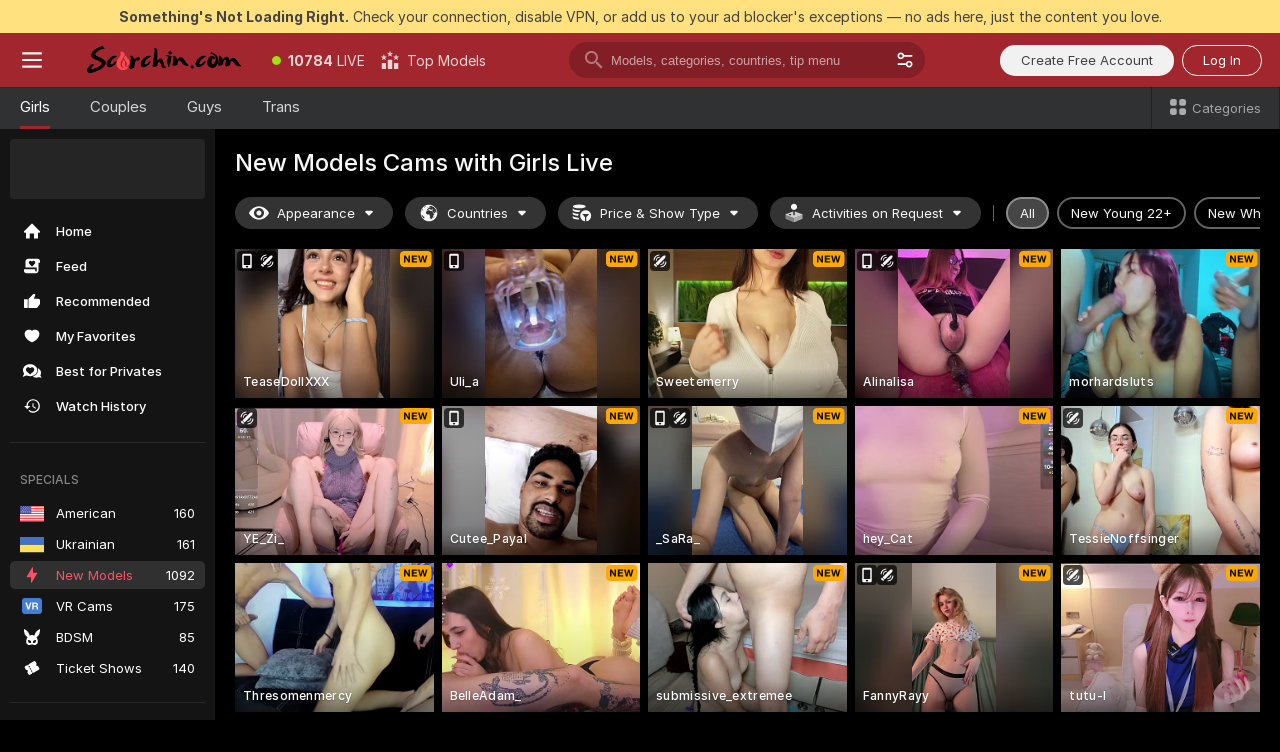

--- FILE ---
content_type: text/html; charset=utf-8
request_url: https://scorchin.com/girls/new?action=showTokensGiveawayModalDirectLink&affiliateId=210126jo4r87blypb2g70q4cukstk5wqrjp71fegekt07fk0m9nvrkebqfhofoxo&landing=goToTheTag&realDomain=go.scorchin.com&sourceId=porntube&stripbotVariation=NullWidget&userId=f1bc03569025cd4b84cc2034e14895a7d9375953ce101e23ee44825704d68adb
body_size: 97794
content:
<!doctype html><html lang="en"><head><meta charset="utf-8"><script>!function(){"use strict";!function(){var e=window.CSP_REPORT_URI;if(e){var i=new Set;document.addEventListener("securitypolicyviolation",(function(t){if("undefined"!=typeof fetch){var r=function(e){var i=e.violatedDirective&&-1!==e.violatedDirective.indexOf("eval"),t=e.effectiveDirective&&-1!==e.effectiveDirective.indexOf("eval"),r=e.sample&&-1!==e.sample.indexOf("eval");if(!e.blockedURI&&(i||t)||r)return"eval";if("string"==typeof e.blockedURI)try{return new URL(e.blockedURI).hostname}catch(i){return e.blockedURI}return null}(t);r&&i.has(r)||(r&&i.add(r),fetch(e,{method:"POST",headers:{"Content-Type":"application/json"},body:JSON.stringify({blockedURL:t.blockedURI,columnNumber:t.columnNumber,disposition:t.disposition,documentURL:t.documentURI,effectiveDirective:t.effectiveDirective,lineNumber:t.lineNumber,originalPolicy:t.originalPolicy,referrer:t.referrer,sample:t.sample,sourceFile:t.sourceFile,statusCode:t.statusCode})}).catch((function(e){return console.error("Error sending CSP report:",e)})))}}))}}()}()</script><title>New Models Free Live Sex Cams with Naked Girls | Scorchin</title><meta data-helmet="1" property="og:title" content="New Models Free Live Sex Cams with Naked Girls"><meta data-helmet="1" property="og:description" content="Watch LIVE these hot babes in New Models sex cams. ❤️ Enter their naked chat now and enjoy the show for FREE! 🔥"><meta data-helmet="1" name="description" content="Watch LIVE these hot babes in New Models sex cams. ❤️ Enter their naked chat now and enjoy the show for FREE! 🔥"><meta data-helmet="1" name="robots" content="index, follow, max-snippet:-1, max-video-preview:-1, max-image-preview:large"><script>window.ANALYTICS_CDN='https://assets.strpssts-ana.com/assets/'</script><meta name="theme-color" content="#303133"><meta http-equiv="Cache-Control" content="no-cache"><meta name="apple-mobile-web-app-capable" content="yes"><meta name="viewport" content="width=device-width,initial-scale=1"><meta name="RATING" content="RTA-5042-1996-1400-1577-RTA"><meta name="RATING" content="mature"><meta name="google" content="notranslate"><meta name="msapplication-square70x70logo" content="https://assets.striiiipst.com/assets/icons/mstile-70x70_scorchin.com.png?v=c4eb2254"><meta name="msapplication-square150x150logo" content="https://assets.striiiipst.com/assets/icons/mstile-150x150_scorchin.com.png?v=c4eb2254"><meta name="msapplication-square270x270logo" content="https://assets.striiiipst.com/assets/icons/mstile-270x270_scorchin.com.png?v=c4eb2254"><meta name="msapplication-wide310x150logo" content="https://assets.striiiipst.com/assets/icons/mstile-310x150_scorchin.com.png?v=c4eb2254"><meta name="msapplication-square310x310logo" content="https://assets.striiiipst.com/assets/icons/mstile-310x310_scorchin.com.png?v=c4eb2254"><style>:root{--primary:#a2262e;--primary-light:#fa5365;--primary-dark:#912229;--primary-border:#a2262e;--primary-modal:#a2262e;--primary-gradient:#a2262e;--header-logo-aspect-ratio:5.000;--footer-logo-aspect-ratio:5.000}.adblocker-notification{display:flex;position:relative;width:100vw;padding:8px 16px;background:#ffe180;color:#434343;z-index:10002;justify-content:center}</style><style>.disable-transition *{transition:none!important}</style><link rel='preload' href='https://assets.striiiipst.com/assets/bootstrap_dark.ea1d8f2532ce2d0b.css' as='style'><link media='screen and (max-width:1279px)' rel='preload' href='https://assets.striiiipst.com/assets/bootstrap_dark_mobile.ea1d8f2532ce2d0b.css' as='style'><link rel="preload" href="https://assets.striiiipst.com/assets/common/fonts/Inter-Regular.woff2?v=4.1" as="font" type="font/woff2" crossorigin="anonymous"><link rel="preload" href="https://assets.striiiipst.com/assets/common/fonts/Inter-Medium.woff2?v=4.1" as="font" type="font/woff2" crossorigin="anonymous"><link rel="preload" href="https://assets.striiiipst.com/assets/common/fonts/Inter-Bold.woff2?v=4.1" as="font" type="font/woff2" crossorigin="anonymous"><script>window.SPLIT_STYLE_CHUNKS={"settings_theme.2d7c516664bd90c6.css":true,"models_theme.1ef9f998260bb266.css":true,"70930_theme.d730bc5ae657ccef.css":true,"about_theme.195ef9760504ffd4.css":true,"model-about_theme.7636af21f9299c8c.css":true,"82770_theme.5171aa10889210a5.css":true,"viewcam_theme.79710d93e8a3ad2d.css":true,"studios_theme.1485512de1ff6383.css":true,"bootstrap_theme.ea1d8f2532ce2d0b.css":true}</script><script>var PWA_API_DISCOVER_HOST="",AMPLITUDE_ALTERNATIVE_URL="loo3laej.com",AMPLITUDE_SR_CONFIG_ALTERNATIVE_URL="https://sr-client-cfg.amplitude.com/config",AMPLITUDE_SR_TRACK_ALTERNATIVE_URL="https://api-sr.amplitude.com/sessions/v2/track",ALTKRAFT_TOKEN="kfvhQPLZdst-3617045b97e5b4a1",FIREBASE_API_KEY="AIzaSyC8HXmH6EMTJ-zwRr4DSJoLThqyCp-cdgM",FIREBASE_PROJECT_ID="superchat-2d0d0",FIREBASE_MESSAGE_SENDER_ID="685102796556",ALTKRAFT_TOKEN_V3="2552uptpfSWT-3617045b97e5b4a1",VAPID_KEY_V3="BHmBXjSJ4uenluBFzVz2Yh3kiclqnT_gFyheaS9W3AE_SFXgX7ntwu6jW3GjAhPc01h9KkCn8gwkxCfm3uAo8DU",AMPLITUDE_KEY="19a23394adaadec51c3aeee36622058d",RELEASE_VERSION="11.5.4",GOOGLE_CLIENT_ID="496975381147-lnam683jun41jc8uaglmccl4vbv2js28.apps.googleusercontent.com",HAS_TWITTER_AUTH=!0,GTAG_TRACK_ID="UA-63657136-5",GTAG_TRACK_TYPE="UA",SITE_NAME="Scorchin",SENTRY_DSN="https://d8629522213649e7a4e0b63d14e1dc5f@sentry-public.stripchat.com/9",SENTRY_TRACES_SAMPLE_RATE="0.01",ERROR_REPORTING_ENABLED=true,LIGHT_LOGO_URL="",HEADER_LOGO_URL="https://assets.striiiipst.com/assets/icons/headerlogo_scorchin.com.png?v=0e897938",FOOTER_LOGO_URL="https://assets.striiiipst.com/assets/icons/footerlogo_scorchin.com.png?v=0e897938",APP_ICON_URL="https://assets.striiiipst.com/assets/icons/appicon_scorchin.com.png?v=c4eb2254",META_OG_IMAGE_URL="",WATERMARK_URL="https://assets.striiiipst.com/assets/icons/watermark_scorchin.com.png?v=0e897938",WHITE_LABEL_ID="scorchincom",IS_XHL_WL=!1,DEPLOY_ENV="production",WHITE_LABEL_HOST="scorchin.com",WHITE_LABEL_REDIRECT_URL="",THEME_ID="dark",CANONICAL_DOMAIN_NAME="",CANONICAL="https://stripchat.com",WEB_PUSH_ID="web.com.supportlivecam",MODELS_REGISTRATION_URL="https://go.scorchin.com/signup/model?targetDomain=stripchat.com&userId=f1bc03569025cd4b84cc2034e14895a7d9375953ce101e23ee44825704d68adb&sourceId=scorchin.com",STUDIOS_REGISTRATION_URL="https://go.scorchin.com/?targetDomain=stripchat.com&userId=f1bc03569025cd4b84cc2034e14895a7d9375953ce101e23ee44825704d68adb&sourceId=scorchin.com&path=/signup/studio",WEBMASTERS_REGISTRATION_URL="https://stripcash.com/sign-up/?userId=f1bc03569025cd4b84cc2034e14895a7d9375953ce101e23ee44825704d68adb",DEFAULT_INDEX_TAG_URL="girls",I18N_POSTFIX="",IS_I18N_SEO_IGNORE_CROWDIN=!1,IS_STREAMING_AVAILABLE=!1,IS_WL_PIXELATED=!1,IS_PIXELATED_STREAM_ENABLED=!1,IS_TAG_BASED_WL=!1,IS_HIDE_CONTENT=!1,UI_OVERRIDE="default",IS_ALT_WL=!1,SOCIAL_URLS={twitter:"https://twitter.com/ScorchinCams",instagram:"",snapchat:"",facebook:""}</script><script>!function(){var t="onErrorLoadScript=1";window.addEventListener("error",(function(e){var n=e.target;if(n&&n instanceof HTMLScriptElement&&"app"===n.getAttribute("data-stripchat-script")){var o=new Date(Date.now()+6e4);try{-1===document.cookie.indexOf(t)&&(document.cookie=t+";path=/;expires="+o.toUTCString(),setTimeout((function(){return location.reload()}),3e3))}catch(t){console.warn(t)}}}),!0)}()</script><script>var _jipt=[];_jipt.push(["project","stripchat"]),function(){var subdomainMatch=/^(ar|br|cs|da|de|es|fi|fr|el|hr|hu|id|it|ita|ja|ko|nl|no|pl|pol|pt|ro|ru|sk|sv|tr|vi|zh|ua|zt|th|ms|bn)(?=\..+\.).+/i.exec(location.hostname),aliasLocales={pol:"pl",ita:"it"},i18nScript="https://assets.striiiipst.com/assets/translations_en.2ef3e3ac921007.js",canvasPerformanceTest="https://assets.striiiipst.com/assets/canvas-performance-test.js";!function(){"use strict";var n={d:function(t,e){for(var i in e)n.o(e,i)&&!n.o(t,i)&&Object.defineProperty(t,i,{enumerable:!0,get:e[i]})},o:function(t,n){return Object.prototype.hasOwnProperty.call(t,n)}},t={};function e(t,n){window.SUBDOMAIN="en";try{if(/crowdinInContext=1/.test(document.cookie))return void(window.SUBDOMAIN="aa")}catch(t){console.warn(t)}t&&t.length>1&&(window.SUBDOMAIN=n[t[1]]||t[1])}function r(){try{document&&document.documentElement&&/(?:^|;\s*)c=/.test(document.cookie)&&document.documentElement.classList.add("cookie-accepted")}catch(t){}}function i(){if(window.LEGACY=!1,-1!==location.search.indexOf("es-legacy"))window.LEGACY=!0;else if(-1!==location.search.indexOf("es-modern"))window.LEGACY=!1;else try{if(!("IntersectionObserver"in window&&"Promise"in window&&"fetch"in window&&"WeakMap"in window&&"fromEntries"in Object&&"finally"in Promise.prototype))throw{};eval("const a = async ({ ...rest } = {}) => rest; let b = class {};"),window.LEGACY=!1}catch(t){window.LEGACY=!0}if(window.LEGACY)try{(new Image).src="/pixel/static/legacy?t=".concat(Date.now())}catch(t){}}function o(t){var n=t,e=null,i=function(){},r=function(t){};return"en"!==window.SUBDOMAIN&&(n=n.replace("_en","_"+window.SUBDOMAIN)),window.I18N_POSTFIX&&"default"!==window.I18N_POSTFIX&&(n=n.replace("translations","translations_"+window.I18N_POSTFIX)),"aa"===window.SUBDOMAIN&&(e="//cdn.crowdin.com/jipt/jipt.js"),window.I18N_SCRIPT_PROMISE=new Promise((function(t,n){i=t,r=n})),{i18nScript:n,jiptScript:e,resolveI18nPromise:i,rejectI18nPromise:r}}function c(){window.BUNDLE_LOAD_METRICS={resources:{},build:Date.now()};var t=/\/([\w-]+)\.\w{10,20}\.js/;function n(n){var e=n.src,i=n.startTime,r=n.isError;if(e){var o=Date.now()-i,c=e.match(t),a=c?c[1]:e;window.BUNDLE_LOAD_METRICS.resources[a]={error:r,time:o}}}return{injectScript:function(t){var e=t.src,i=t.onLoad,r=t.onError,o=t.fetchPriority,c=Date.now(),a=document.createElement("script");a.setAttribute("data-stripchat-script","app"),a.setAttribute("data-stripchat-script","app"),a.addEventListener("load",(function(){null==i||i(e),n({src:e,startTime:c,isError:!1})})),a.addEventListener("error",(function(t){null==r||r(t.error),n({src:e,startTime:c,isError:!0})})),o&&(a.fetchPriority?a.fetchPriority=o:"high"===o&&function(t){var n=document.createElement("link");n.rel="preload",n.as="script",n.href=t,document.head.appendChild(n)}(e)),a.async=!0,a.src=e,document.head.appendChild(a)}}}function a(t,n,a,s){e(t,s),i(),r(),window.STATIC_PATH_REPLACED="https://assets.striiiipst.com/assets";var d=o(n),w=d.i18nScript,u=d.jiptScript,l=d.resolveI18nPromise,p=d.rejectI18nPromise,f=c().injectScript;function m(){window.IS_LOADED=!0}window.HANDLE_LATE_LOADABLE_SCRIPT=function(t){f({src:t})},f({src:w,onLoad:function(){return l()},onError:function(t){return p(t)}}),u&&f({src:u}),f({src:a}),window.IS_LOADED=!1,"complete"===document.readyState?m():window.addEventListener("load",m)}a(subdomainMatch,i18nScript,canvasPerformanceTest,aliasLocales)}()}()</script><script async data-stripchat-script="app" fetchpriority="high" src='https://assets.striiiipst.com/assets/corejs-75349.9e240b24a5ffbb27.js'></script><script async data-stripchat-script="app" fetchpriority="high" src='https://assets.striiiipst.com/assets/redux-48526.e096bd9b05468601.js'></script><script async data-stripchat-script="app" fetchpriority="high" src='https://assets.striiiipst.com/assets/vendors-66831.b9d59b28c4bf5576.js'></script><script async data-stripchat-script="app" fetchpriority="high" src='https://assets.striiiipst.com/assets/main.a2db7dbac58f57ce.js'></script><script async data-stripchat-script="app" fetchpriority="high" src='https://assets.striiiipst.com/assets/react-65374.2c809e0d42ef8fab.js'></script><script async data-stripchat-script="app" fetchpriority="high" src='https://assets.striiiipst.com/assets/redux-33349.fe7bd84d566cd749.js'></script><script async data-stripchat-script="app" fetchpriority="high" src='https://assets.striiiipst.com/assets/vendors-6370.fef4d473a8ef7e0d.js'></script><script async data-stripchat-script="app" fetchpriority="high" src='https://assets.striiiipst.com/assets/bootstrap.7a458b508f112006.js'></script><script async data-stripchat-script="app" src='https://assets.striiiipst.com/assets/offlineModels.9407a36b44c8512a.js'></script><script>window.SSR_ICONS = ["menu","dot","best-models","search-3","filter","menu-mobile","sort","categories-2","close-2","close-3","home","feed","recommended","favorited","locked","watch-history","lightning","badge-vr-ds","bunny-mask","ticket-ds","interactive-toy-ds","mobile","sparks","categories-ds","i18n","close-arrow","eye-ds","globe-ds","tokens-stripchat-logo-ds","joystick-vert-ds","triangle-arrow-down-ds","x-logo-ds"]</script><script>!function(){"use strict";var t,n,o="http://www.w3.org/2000/svg",e=!1,a=[],c=function(){var n;t||((t=document.getElementById("svgDefs"))||((t=document.createElementNS(o,"defs")).id="svgDefs",(n=document.createElementNS(o,"svg")).style.display="none",n.appendChild(t)),document.body.appendChild(n))},r=function(o,r){n||(n=document.createDocumentFragment()),n.appendChild(o),r&&a.push(r),e||(requestAnimationFrame((function(){n&&(c(),t.appendChild(n),a.forEach((function(t){return t()})),a=[],n=void 0,e=!1)})),e=!0)},s=!1,i={},u=function(t){var n=i[t];(null==n?void 0:n.svgData)&&function(t,n,e){var a=t[0],c=t[1],s=document.createElementNS(o,"symbol");s.id="".concat("icons","-").concat(n),s.innerHTML=a,s.setAttribute("viewBox",c),r(s,e)}(n.svgData,t,(function(){n.callbacks.forEach((function(t){return t()})),n.callbacks=[],n.errorCallbacks=[],delete n.svgData,n.status="rendered"}))},d=function(t,n,o){try{var e=i[t]||{status:"init",callbacks:[],errorCallbacks:[]};if(i[t]=e,"rendered"===e.status)return void(null==n||n());n&&e.callbacks.push(n),o&&e.errorCallbacks.push(o),"init"===e.status&&(e.status="loading",function(t,n,o){var e="".concat(window.STATIC_PATH_REPLACED,"/svg-icons/").concat(t,".json?").concat("6c948f2f");if("undefined"==typeof fetch){var a=new XMLHttpRequest;a.open("GET",e),a.onload=function(){200!==a.status&&o(Error("Cannot load ".concat(t,". Status ").concat(a.status)));try{var e=JSON.parse(a.responseText);n(e)}catch(n){o(Error("Cannot parse ".concat(t," json")))}},a.onerror=function(){return o(Error("Cannot load ".concat(t)))},a.send()}else fetch(e,{priority:"low"}).then((function(t){if(!t.ok)throw Error("Status ".concat(t.status));return t.json()})).then((function(t){n(t)})).catch((function(n){o(Error("Cannot load ".concat(t,". ").concat(null==n?void 0:n.message)))}))}(t,(function(n){e.status="loaded",e.svgData=n,s&&u(t)}),(function(n){e.errorCallbacks.forEach((function(t){return t(n)})),delete i[t]})))}catch(t){console.error(t)}},l=function(){if(!s){s=!0;try{Object.keys(i).filter((function(t){var n;return"loaded"===(null===(n=i[t])||void 0===n?void 0:n.status)})).forEach((function(t){u(t)}))}catch(t){console.error(t)}}};window.SSR_ICONS&&window.SSR_ICONS.forEach((function(t){return d(t)})),"loading"!==document.readyState&&l(),window.svgLoader={importIcon:d,onDomReady:l}}()</script><script>window.CONFIG_PRELOADER_SSR_DATA = {"mode":"guest"};</script><script>!function(){"use strict";var n,t=new RegExp("(?:^|;\\s*)".concat("avStartedAt","=([^;]*)")),e=function(){try{var n=function(n){var e=n.match(t);return(null==e?void 0:e[1])?decodeURIComponent(e[1]):null}(document.cookie);return null!=n&&!Number.isNaN(n)&&new Date(n).getTime()>0?n:null}catch(n){return null}},i=function(n,t){var e=t.requestPath;return n.get("/v3/config/initial-dynamic",{requestPath:e},{withResponseHeaders:!0})},r={5:"ServerError",4:"ClientError"},a="NetworkError",o=function(n){var t;return null!==(t=r[Math.floor(n/100)])&&void 0!==t?t:a},c=(n="/api/front",{get:function(t,e){var i=arguments.length>2&&void 0!==arguments[2]?arguments[2]:{},r=i.headers,c=i.withResponseHeaders,s=new Headers;if(s.append("Accept","application/json"),s.append("Front-Version",window.RELEASE_VERSION||""),r){var u=function(n){var t=r[n];Array.isArray(t)?t.forEach((function(t){return s.append(n,t)})):t&&s.append(n,t)};for(var f in r)u(f)}var d=n+t;if(e&&"object"==(void 0===e?"undefined":e&&"undefined"!=typeof Symbol&&e.constructor===Symbol?"symbol":typeof e)){var l=new window.URLSearchParams;for(var h in e){var g=e[h];g&&l.append(h,"".concat(g))}d+="?".concat(l.toString())}return fetch(d,{headers:s}).catch((function(n){throw Object.assign(n,{name:a,source:"preloaderApi"})})).then((function(n){if(!n.ok){var t=Error("".concat(n.status," ").concat(n.statusText));throw Object.assign(t,{name:o(n.status),source:"preloaderApi"}),t}return n.json().then((function(t){return c?Object.assign(t,{responseHeaders:Object.fromEntries(n.headers.entries())}):t}))}))}});window.configPreloaderCache=function(){var n=window.CONFIG_PRELOADER_SSR_DATA;delete window.CONFIG_PRELOADER_SSR_DATA;var t={};if("guest"===(null==n?void 0:n.mode)){var r={requestPath:window.location.pathname},a=i(c,r);a.catch((function(){})),t.initialDynamicConfigPromise={promise:a,params:r}}else if("user"===(null==n?void 0:n.mode)){var o={requestPath:window.location.pathname},s=i(c,o),u={avStartedAt:e()||void 0},f=c.get("/v3/config/dynamic",u,{withResponseHeaders:!0,ssrCache:function(n){return n.requestInfo,null}}),d=s.then((function(n){var t=n.initialDynamic.jwtToken;return t?function(n){var t=arguments.length>1&&void 0!==arguments[1]?arguments[1]:{};return n.get("/abtests/config",{},{withJwtAuth:!0,headers:t})}(c,{Authorization:t}):null})),l={isTagBasedWl:n.isTagBasedWl},h=s.then((function(n){var t=n.initialDynamic.jwtToken;return function(n,t){var e=arguments.length>2&&void 0!==arguments[2]?arguments[2]:{};return n.get("/tags/config/dynamic",t,{headers:e,withJwtAuth:!0,ssrCache:function(n){return n.requestInfo,null}})}(c,l,t?{Authorization:t}:{})}));s.catch((function(){})),f.catch((function(){})),d.catch((function(){})),h.catch((function(){})),t.staticConfig=n.staticConfig,t.featuresConfig=n.featuresConfig,t.initialStaticConfig=n.initialStaticConfig,t.tagsStaticConfig=n.tagsStaticConfig,t.abTestsConfig=n.abTestsConfig,t.initialDynamicConfigPromise={promise:s,params:o},t.dynamicConfigPromise={promise:f,params:u},t.abTestsServerPromise=d,t.dynamicTagsConfigPromise={promise:h,params:l}}return t}()}()</script><link rel="manifest" href="/manifest.json"><link data-helmet="1" rel="alternate" href="https://stripchat.com/girls/new" hreflang="x-default"><link data-helmet="1" rel="alternate" href="https://stripchat.com/girls/new" hreflang="en"><link data-helmet="1" rel="alternate" href="https://de.stripchat.com/girls/new" hreflang="de"><link data-helmet="1" rel="alternate" href="https://fr.stripchat.com/girls/new" hreflang="fr"><link data-helmet="1" rel="alternate" href="https://es.stripchat.com/girls/new" hreflang="es"><link data-helmet="1" rel="alternate" href="https://ita.stripchat.com/girls/new" hreflang="it"><link data-helmet="1" rel="alternate" href="https://nl.stripchat.com/girls/new" hreflang="nl"><link data-helmet="1" rel="alternate" href="https://pt.stripchat.com/girls/new" hreflang="pt"><link data-helmet="1" rel="alternate" href="https://br.stripchat.com/girls/new" hreflang="pt-BR"><link data-helmet="1" rel="alternate" href="https://el.stripchat.com/girls/new" hreflang="el"><link data-helmet="1" rel="alternate" href="https://ua.stripchat.com/girls/new" hreflang="uk"><link data-helmet="1" rel="alternate" href="https://pol.stripchat.com/girls/new" hreflang="pl"><link data-helmet="1" rel="alternate" href="https://ru.stripchat.com/girls/new" hreflang="ru"><link data-helmet="1" rel="alternate" href="https://ro.stripchat.com/girls/new" hreflang="ro"><link data-helmet="1" rel="alternate" href="https://hu.stripchat.com/girls/new" hreflang="hu"><link data-helmet="1" rel="alternate" href="https://cs.stripchat.com/girls/new" hreflang="cs"><link data-helmet="1" rel="alternate" href="https://hr.stripchat.com/girls/new" hreflang="hr"><link data-helmet="1" rel="alternate" href="https://sk.stripchat.com/girls/new" hreflang="sk"><link data-helmet="1" rel="alternate" href="https://no.stripchat.com/girls/new" hreflang="no"><link data-helmet="1" rel="alternate" href="https://sv.stripchat.com/girls/new" hreflang="sv"><link data-helmet="1" rel="alternate" href="https://da.stripchat.com/girls/new" hreflang="da"><link data-helmet="1" rel="alternate" href="https://fi.stripchat.com/girls/new" hreflang="fi"><link data-helmet="1" rel="alternate" href="https://ja.stripchat.com/girls/new" hreflang="ja"><link data-helmet="1" rel="alternate" href="https://ko.stripchat.com/girls/new" hreflang="ko"><link data-helmet="1" rel="alternate" href="https://zh.stripchat.com/girls/new" hreflang="zh"><link data-helmet="1" rel="alternate" href="https://zt.stripchat.com/girls/new" hreflang="zh-Hant"><link data-helmet="1" rel="alternate" href="https://th.stripchat.com/girls/new" hreflang="th"><link data-helmet="1" rel="alternate" href="https://bn.stripchat.com/girls/new" hreflang="bn"><link data-helmet="1" rel="alternate" href="https://id.stripchat.com/girls/new" hreflang="id"><link data-helmet="1" rel="alternate" href="https://ms.stripchat.com/girls/new" hreflang="ms"><link data-helmet="1" rel="alternate" href="https://vi.stripchat.com/girls/new" hreflang="vi"><link data-helmet="1" rel="alternate" href="https://ar.stripchat.com/girls/new" hreflang="ar"><link data-helmet="1" rel="alternate" href="https://tr.stripchat.com/girls/new" hreflang="tr"><link data-helmet="1" rel="preconnect" href="https://edge-hls.doppiocdn.com"><link data-helmet="1" rel="canonical" href="https://stripchat.com/girls/new"><link rel='stylesheet' data-href='bootstrap_theme.ea1d8f2532ce2d0b.css' href='https://assets.striiiipst.com/assets/bootstrap_dark.ea1d8f2532ce2d0b.css'><link media='screen and (max-width:1279px)' rel='stylesheet' data-href='bootstrap_theme_mobile.ea1d8f2532ce2d0b.css' href='https://assets.striiiipst.com/assets/bootstrap_dark_mobile.ea1d8f2532ce2d0b.css'><link rel="icon" sizes="16x16" href="https://assets.striiiipst.com/assets/icons/favicon-16x16_scorchin.com.png?v=c4eb2254"><link rel="icon" sizes="32x32" href="https://assets.striiiipst.com/assets/icons/favicon-32x32_scorchin.com.png?v=c4eb2254"><link rel="icon" sizes="196x196" href="https://assets.striiiipst.com/assets/icons/favicon-196x196_scorchin.com.png?v=c4eb2254"><link rel="icon" sizes="512x512" href="https://assets.striiiipst.com/assets/icons/favicon-512x512_scorchin.com.png?v=c4eb2254"><link rel="mask-icon" href="https://assets.striiiipst.com/assets/icons/mask-icon_scorchin.com.png"><link rel="apple-touch-icon" sizes="120x120" href="https://assets.striiiipst.com/assets/icons/apple-touch-icon-120x120_scorchin.com.png?v=c4eb2254"><link rel="apple-touch-icon" sizes="152x152" href="https://assets.striiiipst.com/assets/icons/apple-touch-icon-152x152_scorchin.com.png?v=c4eb2254"><link rel="apple-touch-icon" sizes="167x167" href="https://assets.striiiipst.com/assets/icons/apple-touch-icon-167x167_scorchin.com.png?v=c4eb2254"><link rel="apple-touch-icon" sizes="180x180" href="https://assets.striiiipst.com/assets/icons/apple-touch-icon-180x180_scorchin.com.png?v=c4eb2254"><link rel="dns-prefetch" href="//img.strpst.com"><link rel="preconnect" href="//img.strpst.com"><link rel="preconnect" href="/api/front"></head><body class="disable-transition"><!--
    release_version: 11.5.4
    branch: production
    revision: 7af21fccc375c0adcf65d31ad795d2988faa1d71
    template_version: 0f0ae1b7
  --><script>window.svgLoader.onDomReady()</script><script>!function(){"use strict";for(var e={SIGNUP:"signup",LOGIN:"login",FAN_CLUB_SUBSCRIPTION:"fanClubSubscription"},t=/^(http|https):\/\/([^/]*)(xhamster(live)?|strip(dev|chat))\.(com|local|dev)\/?/,o={AUTO_SPY:"autoSpy",COPY_GIFT_LINK:"copyGiftLink",SHOW_INSTALL_PWA_MODAL:"showInstallPwaModal",TWO_FACTOR_AUTHORIZATION:"2fa",GOLD_MEMBERSHIP_SUBSCRIBE_DIRECT_LINK:"goldMembershipSubscribeDirectLink",SIGN_UP_MODAL_DIRECT_LINK:"signUpModalDirectLink",SIGN_UP_PREFILLED:"signUpPrefilled",SIGN_UP_MODAL_DIRECT_LINK_INTERACTIVE:"signUpModalDirectLinkInteractive",SIGN_UP_MODAL_DIRECT_LINK_INTERACTIVE_CLOSE:"signUpModalDirectLinkInteractiveClose",SHOW_TOKENS_GIVEAWAY_MODAL_DIRECT_LINK:"showTokensGiveawayModalDirectLink",CARD_VERIFICATION_BONUS_PACKAGE:"cardVerificationBonusPackage",BUY_TOKENS_PROMO:"buyTokensPromo",SIGN_UP_PROMO:"signUpPromo",MODEL_FILTER_APPLY_SORT_BY:"sortBy",MODEL_CHAT_TAB_TOGGLE:"toggleTab",PERSONAL_NOTIFICATIONS:"personalNotifications",OPEN_NOTIFICATIONS_CENTER:"openNotificationsCenter",INVISIBLE_MODE:"invisibleMode",REDEEM_CODE:"redeemCode",OPEN_CHAT:"openChat",OPEN_PRIVATE_MODAL:"openPrivateModal",OPEN_FAN_CLUB_MODAL:"openFanClubModal",OPEN_SEND_TIP_DIALOG:"openSendTipDialog",OPEN_BUY_TOKENS_MODAL:"openBuyTokensModal",OPEN_GUEST_ON_BORDING:"openGuestOnBoarding",LOGIN_BY_LINK:"loginByLink",CONNECT_STUDIO:"connectStudio",EXTRA_VERIFICATION:"extraVerification",OPEN_AGE_VERIFICATION:"openAgeVerification",MAIN_PERSON_EMAIL_VERIFICATION:"connectMainPerson",TWITTER_AUTH:"twitterAuth",GOOGLE_AUTH:"googleAuthorization",OPEN_CONFIRM_CONNECT_TO_STUDIO_MODAL:"openConfirmConnectToStudioModal",USERNAME_NOT_ALLOWED:"usernameNotAllowed",SHOW_STREAMING_APP_MODAL:"showStreamingAppModal"},n={},i=location.search.substring(1).split("&"),_=0;_<i.length;_++){var r=i[_].split("=");n[r[0]]=r[1]}var a=function(e,t){if(!t)return!1;for(var o=Object.keys(e),n=0;n<o.length;n++)if(e[o[n]]===t)return!0;return!1},I=!1;try{I=document.cookie.indexOf("isVisitorsAgreementAccepted=1")>=0}catch(e){console.warn(e)}var O=function(){var i=n.affiliateId||localStorage.getItem("affiliateId"),_=n.userId,r=n.sauid,I=n.action,O=n.showModal,N=a(o,I)||a(e,O);if(i||_||N||r)return!0;var E=document.referrer,T=!1;try{(function(e,t){if(!e)return!1;try{var o=new URL(e),n=new URL(t);return o.host===n.host}catch(e){return!1}})(E,location.href)&&(T=!0)}catch(e){return!1}return t.test(E)&&!T}(),N=/^\/buy-tokens(\/(success|failure))?\/?$/.test(window.location.pathname);!n.agev&&(I||O||N)&&document.body.classList.add("visitor-agreement-hidden")}()</script><script>!function(){"use strict";var e=!1,n=function(e,n,d){var o=document.createElement("div");return o.className=n,d&&(o.id=d),e.appendChild(o),o};function d(){if(!e&&(e=!0,!("__PRELOADED_STATE__"in window)))for(var d=n(document.body,"loader","body_loader"),o=n(d,"fading-circle centered"),c=1;c<=12;c++)n(o,"loader-circle".concat(c," loader-circle"))}window.initLoader=d,document.addEventListener("DOMContentLoaded",d,{once:!0})}()</script><script>!function(){function o(o,i){var n=[o,"expires=Thu, 01 Jan 1970 00:00:00 GMT"];i&&n.push("domain="+i),document.cookie=n.join(";"),n.push("path=/"),document.cookie=n.join(";")}var i,n,e,t,a,l,c=0;try{c=document.cookie.length}catch(o){console.warn(o)}var r=c>=5e3;(c>=4e3||r)&&(r&&function(){for(var i=document.cookie.split(";"),n=location.hostname,e=0;e<i.length;e++){var t=i[e].split("=")[0].trim()+"=";o(t,null),o(t,n),o(t,"."+n);for(var a=0;!((a=n.indexOf(".",a+1))<0);)o(t,n.substring(a)),o(t,n.substring(a+1))}}(),n=(i={limit:5,interval:1e3,payload:{size:c},callback:function(){r&&document.location.reload()}}).payload,e=i.limit,t=i.interval,a=i.callback,l=0,function o(){if(!(++l>=e)){if(!window.__log)return void setTimeout(o,t);window.__log("error","Cookie limit exceeded",n).finally(a)}}())}()</script><svg style="height:0;width:0;display:block"><defs><symbol id="site_logo_header" viewBox="0 0 1250 250"><image href="https://assets.striiiipst.com/assets/icons/headerlogo_scorchin.com.png?v=0e897938"></image></symbol><symbol id="site_logo_footer" viewBox="0 0 1250 250"><image href="https://assets.striiiipst.com/assets/icons/footerlogo_scorchin.com.png?v=0e897938"></image></symbol></defs></svg><div id="agreement-root"><div class="full-cover modal-wrapper visitors-agreement-modal"><div class="modal-content modal-header-none"><div class="background-wrapper hide-gender-switcher"><div class="visitors-agreement-bg-gradient"><div class="visitors-agreement-bg-gradient__gender visitors-agreement-bg-gradient__gender--no-gender"></div></div><div class="content-wrapper"><div class="content-container"><div class="site-logo-wrapper site-logo-wrapper-girls"><div class="header-logo header-logo-no-responsive"><svg><use xlink:href="#site_logo_header"></use></svg></div></div><div class="site-description">We are creating a better experience for 18+ LIVE entertainment. Join our open-minded community &amp; start interacting now for FREE.</div><button autofocus="" class="btn btn-apply-alter btn-inline-block btn-large btn-visitors-agreement-accept" type="button">I&#x27;m Over 18</button><div class="agreement-terms"><span class="">By entering and using this website, you confirm you’re over 18 years old and agree to be bound by the <a rel="nofollow" href="/terms">Terms of Use</a> and <a rel="nofollow" href="/privacy">Privacy Policy</a></span> <span class=""><a rel="nofollow" href="/2257">18 U.S.C. 2257 Record-Keeping Requirements Compliance Statement.</a></span><br/>If you provide sensitive personal data, by entering the website, you give your explicit consent to process this data to tailor the website to your preferences.<span class="parental-control">If you’re looking for a way to restrict access for a minor, see our <a rel="nofollow" href="/parental-control"> Parental Control Guide </a></span></div><hr class="visitors-agreement-modal-divider"/></div><div class="content-container"><a class="decline-link visitors-agreement-decline" href="https://google.com/" rel="noopener noreferrer nofollow">Exit Here</a><div class="warnings"><p><span class="">THIS WEBSITE CONTAINS MATERIAL THAT IS <strong>SEXUALLY EXPLICIT</strong>.</span> <span class="">You must be at least eighteen (18) years of age to use this Website, unless the age of majority in your jurisdiction  is greater than eighteen (18) years of age, in which case you must be at least the age of majority in your jurisdiction. Use of this Website is not permitted where prohibited by law.</span></p><p><span class="">This Website also requires the use of cookies. More information about our cookies can be found at our <a rel="nofollow" href="/privacy">Privacy Policy</a>. BY ENTERING THIS WEBSITE AND USING THIS WEBSITE YOU AGREE TO THE USE OF COOKIES AND ACKNOWLEDGE THE PRIVACY POLICY.</span><br/>All models were 18 and over at the time of the creation of such depictions.</p></div><div class="label-link-block"><a href="https://www.rtalabel.org/?content=validate&amp;ql=b9b25de5ba5da974c585d9579f8e9d49&amp;rating=RTA-5042-1996-1400-1577-RTA" class="label-link" target="_blank" rel="noopener noreferrer nofollow" aria-label="RTA"><img alt="rta-logo" class="icon icon-rta-logo icon-static" src="https://assets.striiiipst.com/assets/common/images/static-icons/rta-logo.png"/></a><div class="label-link"><img alt="safe-labeling" class="icon icon-safe-labeling icon-static" src="https://assets.striiiipst.com/assets/common/images/static-icons/safe-labeling.png"/></div><a href="https://www.asacp.org/?content=validate&amp;ql=b9b25de5ba5da974c585d9579f8e9d49" class="label-link" target="_blank" rel="noreferrer noopener nofollow" aria-label="ASACP"><img alt="asacp" class="icon icon-asacp icon-static" src="https://assets.striiiipst.com/assets/common/images/static-icons/asacp.png"/></a><a href="https://pineapplesupport.org/about-pineapple-support/" class="label-link" target="_blank" rel="noreferrer noopener nofollow" aria-label="Go to Pineapple support"><img alt="pineapple-support" class="icon icon-pineapple-support icon-static" src="https://assets.striiiipst.com/assets/common/images/static-icons/pineapple-support.png"/></a></div></div></div></div></div></div></div><script>!function(){var e=1>=Math.floor(100*Math.random()),t=function(){return e&&/stripchat|xhamsterlive/.test(location.hostname)},n=document.querySelector(".visitors-agreement-decline");if(n){var r=document.querySelector("html");!document.body.classList.contains("visitor-agreement-hidden")&&(r.classList.add("disable-scroll"),t()&&(document.createElement("img").src="/pixel/agreement/display")),window.__visitorsAgreementDeclineHandler=function(e){if(t()){e.preventDefault();var n=document.createElement("img");n.onload=n.onerror=function(){location.href=e.target.href},n.src="/pixel/agreement/exit"}},n.addEventListener("click",window.__visitorsAgreementDeclineHandler),window.__visitorsAgreementAcceptPixelEvent=function(){t()&&(document.createElement("img").src="/pixel/agreement/ok")};var i=document.querySelector(".btn-visitors-agreement-accept");window.__visitorsAgreementAcceptHandler=function(){r.classList.remove("disable-scroll"),window.__isVisitorsAgreementAcceptedBeforeClientFetched=!0;try{document.cookie="isVisitorsAgreementAccepted=1"}catch(e){console.warn(e)}var e=document.querySelector(".visitors-agreement-modal"),t=e.querySelector(".hide-gender-switcher"),n=e.querySelector('input[name="visitors-agreement-gender-switcher"]:checked');if(n&&!t)try{var i=new Date;localStorage.setItem("18PlusGenderSelected",JSON.stringify(n.value));var o=i.setFullYear(i.getFullYear()+1)-Date.now();localStorage.setItem("18PlusGenderSelected_expires",JSON.stringify(o))}catch(e){console.warn(e)}switch(null==n?void 0:n.value){case"men":window.location.href="/men";break;case"trans":window.location.href="/trans";break;default:document.body.classList.add("visitor-agreement-hidden")}window.__visitorsAgreementAcceptPixelEvent()},i.addEventListener("click",window.__visitorsAgreementAcceptHandler),window.__syncVisitorsAgreementWithApp=function(){n.removeEventListener("click",window.__visitorsAgreementDeclineHandler),i.removeEventListener("click",window.__visitorsAgreementAcceptHandler)}}}()</script><div id="portal-root"></div><!--LEGACY-BROWSER-NOTIFICATION-OPEN--><div id="legacy-browser-notification-root" style="position:relative;z-index:10001"></div><script>!function(){var n,e,t="legacy-browser-notification",o="legacy-browser-notification-text",i="legacy-browser-notification-close",r="notifications.recommendationBrowserForPlaying",a="notifications.recommendationBrowserForSamsungPlaying",c={chrome:{href:"https://www.google.com/chrome/",title:"Google Chrome"},firefox:{href:"https://www.mozilla.org/firefox/new/",title:"Firefox"},safari:{href:"https://www.apple.com/safari/",title:"Safari"}},l="legacyBrowserRecommendationDismissed",s=function(){try{window.localStorage.setItem(l,"true"),window.localStorage.setItem("".concat(l,"_expires"),String(Date.now()+6048e5))}catch(n){}},d=(e=f({[r]:"You’re using an outdated browser. To avoid any problems, we strongly recommend using {#chrome/} or {#firefox/}",[a]:"To avoid any problems with quality, we strongly recommend using {#chrome/}"}[n=/SamsungBrowser/i.test(navigator.userAgent||"")?a:r]),{messageId:n,textHtml:e}),p=d.messageId,m=d.textHtml;function f(n){if(!n)return"";for(var e=n.split(/\{#(chrome|firefox|safari)\/\}/g),t="",o=0;o<e.length;o++){var i=e[o],r=o%2!=0&&i in c;if(o%2==0)i&&(t+=g(i));else if(r){var a=c[i];t+='<a href="'.concat(a.href,'" target="_blank" rel="nofollow noopener noreferrer" style="color:inherit;text-decoration:underline">').concat(g(a.title),"</a>")}}return t}function g(n){return String(n).replace(/&/g,"&amp;").replace(/</g,"&lt;").replace(/>/g,"&gt;").replace(/"/g,"&quot;").replace(/'/g,"&#39;")}window.LEGACY&&!function(){try{var n=window.localStorage.getItem("".concat(l,"_expires"));if(!n)return!1;var e=Number(n);return!Number.isNaN(e)&&(e<Date.now()?(window.localStorage.removeItem(l),window.localStorage.removeItem("".concat(l,"_expires")),!1):null!=window.localStorage.getItem(l))}catch(n){return!1}}()&&(window.I18N_SCRIPT_PROMISE||Promise.resolve()).then((function(){try{var n=window.I18n.trans({messageId:p,currentLocale:window.SUBDOMAIN});return n?f(n):m}catch(n){return m}})).catch((function(){return m})).then((function(n){!function(){try{var n=window.svgLoader;"function"==typeof(null==n?void 0:n.importIcon)&&(n.importIcon("exclamation"),n.importIcon("close-ds"))}catch(n){}}();var e=document.createElement("template");e.innerHTML=function(){var n=arguments.length>0&&void 0!==arguments[0]?arguments[0]:"",e="#434343";return'\n    <div\n      id="'.concat(t,'"\n      role="status"\n      aria-live="polite"\n      style="\n        display:flex;\n        background:').concat("#ffe180",";\n        color:").concat(e,';\n        box-shadow:0 1px 0 rgba(0,0,0,.08);\n        width:100%;\n        flex: 0 0 auto;\n        align-items: flex-start;\n      ">\n\n      <div\n        style="\n          display:flex;\n          flex-direction:row;\n          align-items: flex-start;\n          justify-content:center;\n          gap:0 12px;\n          padding: 4px 0 4px 12px;\n          flex: 1 0 0;\n          align-self: stretch;\n        "\n      >\n        <style>\n          #').concat(o," { font-size: 14px; line-height: 20px; }\n          @media (min-width: 1023px) {\n            #").concat(o,' { font-size: 16px; line-height: 22px; }\n          }\n        </style>\n        <svg \n          viewBox="0 0 24 24" \n          aria-hidden="true" \n          style="\n            width:20px;\n            min-width: 20px;\n            height:20px;\n            color:').concat(e,';\n            display:block;\n            top: 10px;\n            position: relative;\n          ">\n          <use href="#icons-exclamation" xlink:href="#icons-exclamation"></use>\n        </svg>\n        <div\n          id="').concat(o,'"\n          style="\n            color: ').concat(e,';\n            flex-flow: row wrap;\n            gap: 8px 12px;\n            padding-bottom: 8px;\n            padding-top: 8px;\n          "\n        >').concat(n,'</div>\n      </div>\n      <button\n        id="').concat(i,'"\n        type="button"\n        aria-label="Close"\n        style="\n          position:relative;\n          top: 8px;\n          right: 8px;\n          padding-left: 16px;\n          background:transparent;\n          border:0;\n          color:').concat(e,';\n          cursor:pointer;\n          font-size:20px;\n          line-height:1;\n          opacity:.7;\n        "\n      >\n        <svg \n          viewBox="0 0 24 24"\n          aria-hidden="true"\n          style="\n            width:20px;\n            height:20px;\n            display:block;\n            min-width: 20px;\n          ">\n          <use href="#icons-close-ds" xlink:href="#icons-close-ds"></use>\n        </svg>\n      </button>\n    </div>\n  ')}(n).trim();var r=e.content.firstElementChild;if(r&&r instanceof HTMLElement&&!document.getElementById(t)){var a=document.getElementById("legacy-browser-notification-root");if(a)a.appendChild(r);else{var c=document.getElementById("body");(null==c?void 0:c.parentNode)?c.parentNode.insertBefore(r,c):document.body.firstChild?document.body.insertBefore(r,document.body.firstChild):document.body.appendChild(r)}var l=document.getElementById(i);l&&l.addEventListener("click",(function(){var n=document.getElementById(t);n&&(n.style.display="none"),s()}))}}))}()</script><!--LEGACY-BROWSER-NOTIFICATION-CLOSE--><div id="body"><!--EARLY-FLUSH-CHUNK-END--><div class="tooltip-v2-portal-container" id="body-container"></div><svg class="user-level-badge-filters" xmlns="http://www.w3.org/2000/svg"><defs><linearGradient id="user-level-badge-filter-grey" x1=".5" y1="0" x2=".5" y2="1" gradientTransform="matrix(88.809 0 0 97.645 5.595 1.178)" gradientUnits="userSpaceOnUse"><stop offset="0%" stop-color="#C2C2C2"></stop><stop offset="100%" stop-color="#333333"></stop></linearGradient><linearGradient id="user-level-badge-filter-bronze" x1=".5" y1="0" x2=".5" y2="1" gradientTransform="matrix(88.809 0 0 97.645 5.595 1.178)" gradientUnits="userSpaceOnUse"><stop offset="0%" stop-color="#FFA666"></stop><stop offset="100%" stop-color="#6B2D00"></stop></linearGradient><linearGradient id="user-level-badge-filter-silver" x1=".5" y1="0" x2=".5" y2="1" gradientTransform="matrix(88.809 0 0 97.645 5.595 1.178)" gradientUnits="userSpaceOnUse"><stop offset="0%" stop-color="#CAD5E2"></stop><stop offset="100%" stop-color="#2E4156"></stop></linearGradient><linearGradient id="user-level-badge-filter-gold" x1=".5" y1="0" x2=".5" y2="1" gradientTransform="matrix(88.809 0 0 97.645 5.595 1.178)" gradientUnits="userSpaceOnUse"><stop offset="0%" stop-color="#FFC80F"></stop><stop offset="100%" stop-color="#7E3A01"></stop></linearGradient><linearGradient id="user-level-badge-filter-diamond" x1=".5" y1="0" x2=".5" y2="1" gradientTransform="matrix(88.809 0 0 97.645 5.595 1.178)" gradientUnits="userSpaceOnUse"><stop offset="0%" stop-color="#EF33FF"></stop><stop offset="100%" stop-color="#560198"></stop></linearGradient><linearGradient id="user-level-badge-filter-royal" x1=".5" y1="0" x2=".5" y2="1" gradientTransform="matrix(88.809 0 0 97.645 5.595 1.178)" gradientUnits="userSpaceOnUse"><stop offset="0%" stop-color="#FE3939"></stop><stop offset="100%" stop-color="#850000"></stop></linearGradient><linearGradient id="user-level-badge-filter-legend" x1=".5" y1="0" x2=".5" y2="1" gradientTransform="matrix(88.809 0 0 97.645 5.595 1.178)" gradientUnits="userSpaceOnUse"><stop offset="0%" stop-color="#FE3939"></stop><stop offset="100%" stop-color="#850000"></stop></linearGradient><linearGradient id="user-level-badge-filter-blue" x1=".5" y1="0" x2=".5" y2="1" gradientTransform="matrix(88.809 0 0 97.645 5.595 1.178)" gradientUnits="userSpaceOnUse"><stop offset="0%" stop-color="#8EBDE7"></stop><stop offset="100%" stop-color="#194B76"></stop></linearGradient><filter id="user-level-badge-filter-glow" x="0" y="0" width="100" height="100" filterUnits="userSpaceOnUse" color-interpolation-filters="sRGB"><feOffset dy="5"></feOffset><feGaussianBlur stdDeviation="10" result="offset-blur"></feGaussianBlur><feComposite operator="out" in="SourceGraphic" in2="offset-blur" result="inverse"></feComposite><feFlood flood-color="white" flood-opacity="0.3" result="color"></feFlood><feComposite operator="in" in="color" in2="inverse" result="shadow"></feComposite><feComposite operator="over" in="shadow" in2="SourceGraphic"></feComposite></filter><filter id="user-level-badge-filter-top-icon" x=".8" y=".4" width="31.4" height="29.8" filterUnits="userSpaceOnUse" color-interpolation-filters="sRGB"><feFlood flood-opacity="0" result="BackgroundImageFix"></feFlood><feColorMatrix in="SourceAlpha" values="0 0 0 0 0 0 0 0 0 0 0 0 0 0 0 0 0 0 127 0" result="hardAlpha"></feColorMatrix><feOffset dy="1.3"></feOffset><feGaussianBlur stdDeviation="1.3"></feGaussianBlur><feColorMatrix values="0 0 0 0 0 0 0 0 0 0 0 0 0 0 0 0 0 0 0.3 0"></feColorMatrix><feBlend in2="BackgroundImageFix" result="effect1_dropShadow_286_9949"></feBlend><feBlend in="SourceGraphic" in2="effect1_dropShadow_286_9949" result="shape"></feBlend></filter></defs></svg><div class="index-page-new-paddings main-layout main-layout__with-navbar sticky-header-desktop sticky-header-mobile sticky-subheader-mobile tag-layout"><div class="wrapper"><div class="tooltip-v2-portal-container" id="portal-container-under-header"></div><div id="personal-notifications-portal-container"></div><header class="header-top-wrapper"><div class="guest header-top is-guest-user"><div class="header-top-container"><nav class="nav-left"><button class="a11y-button sidebar-trigger" aria-label="Toggle menu" type="button"><svg class="icon icon-menu sidebar-trigger-icon"><use xlink:href="#icons-menu"></use></svg></button><a aria-label="Go to Main Page" class="header-logo-link" href="/"><div class="header-logo"><svg><use xlink:href="#site_logo_header"></use></svg></div></a><a class="header-top__live-counter live-counter live-counter--interactive media-up-to-m-hidden" href="/"><svg class="icon icon-dot live-counter__dot"><use xlink:href="#icons-dot"></use></svg><span><span class=""><span class="live-counter__accent">10784</span> LIVE</span></span></a><div class="nav-link media-up-to-s-hidden"><a aria-label="Top Models" href="/top/girls/current-month-north-america"><svg class="icon icon-best-models"><use xlink:href="#icons-best-models"></use></svg><span class="media-up-to-m-hidden">Top Models</span></a></div></nav><div class="header-top-search-wrapper"><div class="ModelSearch#w_ ModelSearch__expanded#GY ModelSearch__forceExpanded#er" data-testid="model-search"><div class="ModelSearch__spotlight#jJ" id="searchPanel"><div class="ModelSearch__inputWrapper#Jw"><button class="a11y-button ModelSearch__openButton#xD" role="button" aria-label="Search models, tags or countries, tip menu" type="button"><svg class="IconV2__icon#YR ModelSearch__icon#Nd"><use xlink:href="#icons-search-3"></use></svg></button><input class="ModelSearch__input#st inline-block input text-default theme-default" type="text" aria-label="Search models, tags or countries, tip menu" placeholder="Models, categories, countries, tip menu" maxLength="200" tabindex="-1" autoComplete="off" autoCorrect="off" autoCapitalize="none" value=""/><button role="button" aria-label="Search" data-testid="search-advanced-filter-button" class="btn ds-btn-default ds-btn-inline-block ModelSearch__advancedFilterButton#nK" type="button"><div class="ModelSearch__advancedFilterButtonIconWrapper#A5"><svg class="IconV2__icon#YR ModelSearch__icon#Nd"><use xlink:href="#icons-filter"></use></svg></div></button></div></div></div></div><nav class="nav-right"><div class="nav-button media-up-to-m-hidden"></div><div class="header-dropdown header-user-menu with-new-messenger"><a class="about-us-button about-us-button--hidden media-up-to-m-hidden" href="/about">About Stripchat</a><a class="btn btn-signup" href="/signup"><span class="media-after-m-hidden">Join Free</span><span class="media-up-to-s-hidden">Create Free Account</span></a><a class="dropdown-link media-after-m-hidden mobile-nav-link"><span><svg style="height:20px;width:20px" class="icon icon-menu-mobile"><use xlink:href="#icons-menu-mobile"></use></svg></span></a><a class="btn btn-outline media-up-to-s-hidden" href="/login">Log In</a></div></nav></div></div></header><div></div><div class="header-sub header-sub-with-sidebar"><div class="tooltip-v2-portal-container" id="header-sub-portal-container"></div><div class="container"><div class="nav-scrollable-container scroll-bar-container" data-testid="ScrollBarContainer"><nav class="model-filter nav-left nav-scrollable nav-scrollable--only-for-touch" id="mobileMenuNavbar"><a href="/" aria-label="Girls" class="model-filter-link model-filter__link model-filter__link--active"><span class="model-filter__link-label">Girls</span></a><a href="/couples" aria-label="Couples" class="model-filter-link model-filter__link"><span class="model-filter__link-label">Couples</span></a><a href="/men" aria-label="Guys" class="model-filter-link model-filter__link"><span class="model-filter__link-label">Guys</span></a><a href="/trans" aria-label="Trans" class="model-filter-link model-filter__link"><span class="model-filter__link-label">Trans</span></a></nav></div><nav class="model-filter nav-left navbar-dropdown"><div class="visible-items"><a href="/" aria-label="Girls" class="model-filter-link model-filter__link model-filter__link--active"><span class="model-filter__link-label">Girls</span></a><a href="/couples" aria-label="Couples" class="model-filter-link model-filter__link"><span class="model-filter__link-label">Couples</span></a><a href="/men" aria-label="Guys" class="model-filter-link model-filter__link"><span class="model-filter__link-label">Guys</span></a><a href="/trans" aria-label="Trans" class="model-filter-link model-filter__link"><span class="model-filter__link-label">Trans</span></a></div><div class="navbar-hidden-elements-wrapper"><a href="/" aria-label="Girls" class="model-filter-link model-filter__link model-filter__link--active"><span class="model-filter__link-label">Girls</span></a><a href="/couples" aria-label="Couples" class="model-filter-link model-filter__link"><span class="model-filter__link-label">Couples</span></a><a href="/men" aria-label="Guys" class="model-filter-link model-filter__link"><span class="model-filter__link-label">Guys</span></a><a href="/trans" aria-label="Trans" class="model-filter-link model-filter__link"><span class="model-filter__link-label">Trans</span></a><div class="navbar-more-button" aria-controls="mobileMenuNavbar">More</div></div><div class="hidden navbar-more-button">More<span class="dropdown-arrow"><svg class="icon icon-sort"><use xlink:href="#icons-sort"></use></svg></span></div></nav><nav class="nav-right nav-right--box-shadow"><button type="button" class="all-tags-dropdown-trigger btn dropdown-link media-up-to-xs-hidden"><svg style="height:16px;width:16px" class="icon icon-categories-2"><use xlink:href="#icons-categories-2"></use></svg><svg style="height:16px;width:16px" class="icon icon-close-2 xs-only"><use xlink:href="#icons-close-2"></use></svg><span class="dropdown-label">Categories</span></button><div class="ModelSearch#w_ ModelSearch__compact#Va model-search" data-testid="model-search"><button aria-label="Search models, tags or countries, tip menu" aria-controls="searchPanel" aria-expanded="false" class="btn ds-btn-default ds-btn-inline-block ModelSearch__openButton#xD" type="button"><svg class="IconV2__icon#YR ModelSearch__icon#Nd"><use xlink:href="#icons-search-3"></use></svg><span class="ModelSearch__searchText#aD">Search</span></button></div><button class="btn nav-right-close-btn nav-right-close-btn--box-shadow" type="button"><svg style="height:14px;width:14px" class="icon icon-close-3"><use xlink:href="#icons-close-3"></use></svg></button></nav></div></div><main id="app" class="main-layout-main main-layout-main-multiple-column"><div class="SidebarStatic#cT"><aside class="Sidebar#TU"><div class="SidebarScroll#rj"><div class="SidebarContent#OB"><div class="SidebarFadeIn#jN"><div class="SidebarBanners#dK"><div role="status" aria-busy="true" style="border-radius:4px;width:100%" class="SidebarBanners__tokens-giveaway#yk Skeleton#fB Skeleton_animated#wT Skeleton_hasChildren#LD Skeleton_variant_rect#hG compact new tokens-giveaway-banner"><div class="Skeleton__content#fv"><div class="tokens-giveaway-banner-container"><div class="tokens-icon"></div><div class="tokens-giveaway-description"><div class="tokens-giveaway-title"><span class="tokens-giveaway-amount">50</span><span class="">Tokens<br/>to Win Now</span></div></div></div></div></div></div><nav class="SidebarMainLinks#Ki"><a class="SidebarLink#Ot SidebarLink__variant-main#HJ" href="/"><span class="SidebarLink__icon#un">​<span class="SidebarLink__icon-frame#Fy"><svg style="height:16px;width:16px" class="IconV2__icon#YR"><use xlink:href="#icons-home"></use></svg></span></span><span class="SidebarLink__text#gq">Home</span></a><a class="SidebarLink#Ot SidebarLink__variant-main#HJ" href="/discover"><span class="SidebarLink__icon#un">​<span class="SidebarLink__icon-frame#Fy"><svg style="height:16px;width:16px" class="IconV2__icon#YR"><use xlink:href="#icons-feed"></use></svg></span></span><span class="SidebarLink__text#gq">Feed</span></a><a class="SidebarLink#Ot SidebarLink__variant-main#HJ" href="/girls/recommended"><span class="SidebarLink__icon#un">​<span class="SidebarLink__icon-frame#Fy"><svg style="height:16px;width:16px" class="IconV2__icon#YR"><use xlink:href="#icons-recommended"></use></svg></span></span><span class="SidebarLink__text#gq">Recommended</span></a><a class="SidebarLink#Ot SidebarLink__variant-main#HJ" href="/favorites"><span class="SidebarLink__icon#un">​<span class="SidebarLink__icon-frame#Fy"><svg style="height:16px;width:16px" class="IconV2__icon#YR"><use xlink:href="#icons-favorited"></use></svg></span></span><span class="SidebarLink__text#gq">My Favorites</span></a><a class="SidebarLink#Ot SidebarLink__variant-main#HJ" href="/girls/best"><span class="SidebarLink__icon#un">​<span class="SidebarLink__icon-frame#Fy"><svg style="height:20px;width:20px" class="IconV2__icon#YR"><use xlink:href="#icons-locked"></use></svg></span></span><span class="SidebarLink__text#gq">Best for Privates</span></a><a class="SidebarLink#Ot SidebarLink__variant-main#HJ" href="/watch-history"><span class="SidebarLink__icon#un">​<span class="SidebarLink__icon-frame#Fy"><svg style="height:16px;width:16px" class="IconV2__icon#YR"><use xlink:href="#icons-watch-history"></use></svg></span></span><span class="SidebarLink__text#gq">Watch History</span></a></nav></div><hr class="SidebarSeparator#P8"/><div class="SidebarFadeIn#jN"><nav class="SidebarGroup#Lj" aria-label="specials"><div class="SidebarGroupTitle#Wk">Specials</div><a class="SidebarLink#Ot SidebarLink__variant-regular#ET" aria-label="American" href="/girls/american"><span class="SidebarLink__icon#un">​<span class="SidebarLink__icon-frame#Fy"><span style="background-image:url(&#x27;https://assets.striiiipst.com/assets/common/components/ui/CountryFlag/images/us.svg&#x27;)" class="country-flag country-flag--medium"></span></span></span><span class="SidebarLink__text#gq">American</span><span class="SidebarLink__counter#AW">160</span></a><a class="SidebarLink#Ot SidebarLink__variant-regular#ET" aria-label="Ukrainian" href="/girls/ukrainian"><span class="SidebarLink__icon#un">​<span class="SidebarLink__icon-frame#Fy"><span style="background-image:url(&#x27;https://assets.striiiipst.com/assets/common/components/ui/CountryFlag/images/ua.svg&#x27;)" class="country-flag country-flag--medium"></span></span></span><span class="SidebarLink__text#gq">Ukrainian</span><span class="SidebarLink__counter#AW">161</span></a><a aria-current="page" class="SidebarLink#Ot SidebarLink__variant-regular#ET SidebarLink__active#z9" aria-label="New Models" href="/girls/new"><span class="SidebarLink__icon#un">​<span class="SidebarLink__icon-frame#Fy"><svg class="icon icon-lightning"><use xlink:href="#icons-lightning"></use></svg></span></span><span class="SidebarLink__text#gq">New Models</span><span class="SidebarLink__counter#AW">1092</span></a><a class="SidebarLink#Ot SidebarLink__variant-regular#ET" aria-label="VR Cams" href="/girls/vr"><span class="SidebarLink__icon#un">​<span class="SidebarLink__icon-frame#Fy"><svg class="icon icon-badge-vr-ds"><use xlink:href="#icons-badge-vr-ds"></use></svg></span></span><span class="SidebarLink__text#gq">VR Cams</span><span class="SidebarLink__counter#AW">175</span></a><a class="SidebarLink#Ot SidebarLink__variant-regular#ET" aria-label="BDSM" href="/girls/bdsm"><span class="SidebarLink__icon#un">​<span class="SidebarLink__icon-frame#Fy"><svg class="icon icon-bunny-mask"><use xlink:href="#icons-bunny-mask"></use></svg></span></span><span class="SidebarLink__text#gq">BDSM</span><span class="SidebarLink__counter#AW">85</span></a><a class="SidebarLink#Ot SidebarLink__variant-regular#ET" aria-label="Ticket Shows" href="/girls/ticket-and-group-shows"><span class="SidebarLink__icon#un">​<span class="SidebarLink__icon-frame#Fy"><svg class="icon icon-ticket-ds"><use xlink:href="#icons-ticket-ds"></use></svg></span></span><span class="SidebarLink__text#gq">Ticket Shows</span><span class="SidebarLink__counter#AW">140</span></a></nav><hr class="SidebarSeparator#P8"/><nav class="SidebarGroup#Lj" aria-label="age"><div class="SidebarGroupTitle#Wk">Age</div><a class="SidebarLink#Ot SidebarLink__variant-regular#ET" aria-label="Teen 18+" href="/girls/teens"><span class="SidebarLink__text#gq">Teen 18+</span><span class="SidebarLink__counter#AW">1558</span></a><a class="SidebarLink#Ot SidebarLink__variant-regular#ET" aria-label="Young 22+" href="/girls/young"><span class="SidebarLink__text#gq">Young 22+</span><span class="SidebarLink__counter#AW">4417</span></a><a class="SidebarLink#Ot SidebarLink__variant-regular#ET" aria-label="MILF" href="/girls/milfs"><span class="SidebarLink__text#gq">MILF</span><span class="SidebarLink__counter#AW">1422</span></a><a class="SidebarLink#Ot SidebarLink__variant-regular#ET" aria-label="Mature" href="/girls/mature"><span class="SidebarLink__text#gq">Mature</span><span class="SidebarLink__counter#AW">204</span></a><a class="SidebarLink#Ot SidebarLink__variant-regular#ET" aria-label="Granny" href="/girls/grannies"><span class="SidebarLink__text#gq">Granny</span><span class="SidebarLink__counter#AW">51</span></a></nav><nav class="SidebarGroup#Lj" aria-label="ethnicity"><div class="SidebarGroupTitle#Wk">Ethnicity</div><a class="SidebarLink#Ot SidebarLink__variant-regular#ET" aria-label="Arab" href="/girls/arab"><span class="SidebarLink__text#gq">Arab</span><span class="SidebarLink__counter#AW">211</span></a><a class="SidebarLink#Ot SidebarLink__variant-regular#ET" aria-label="Asian" href="/girls/asian"><span class="SidebarLink__text#gq">Asian</span><span class="SidebarLink__counter#AW">525</span></a><a class="SidebarLink#Ot SidebarLink__variant-regular#ET" aria-label="Ebony" href="/girls/ebony"><span class="SidebarLink__text#gq">Ebony</span><span class="SidebarLink__counter#AW">735</span></a><a class="SidebarLink#Ot SidebarLink__variant-regular#ET" aria-label="Indian" href="/girls/indian"><span class="SidebarLink__text#gq">Indian</span><span class="SidebarLink__counter#AW">247</span></a><a class="SidebarLink#Ot SidebarLink__variant-regular#ET" aria-label="Latina" href="/girls/latin"><span class="SidebarLink__text#gq">Latina</span><span class="SidebarLink__counter#AW">3826</span></a><a class="SidebarLink#Ot SidebarLink__variant-regular#ET" aria-label="Mixed" href="/girls/mixed"><span class="SidebarLink__text#gq">Mixed</span><span class="SidebarLink__counter#AW">271</span></a><a class="SidebarLink#Ot SidebarLink__variant-regular#ET" aria-label="White" href="/girls/white"><span class="SidebarLink__text#gq">White</span><span class="SidebarLink__counter#AW">2339</span></a></nav><nav class="SidebarGroup#Lj" aria-label="bodyType"><div class="SidebarGroupTitle#Wk">Body Type</div><a class="SidebarLink#Ot SidebarLink__variant-regular#ET" aria-label="Skinny" href="/girls/petite"><span class="SidebarLink__text#gq">Skinny</span><span class="SidebarLink__counter#AW">2900</span></a><a class="SidebarLink#Ot SidebarLink__variant-regular#ET" aria-label="Athletic" href="/girls/athletic"><span class="SidebarLink__text#gq">Athletic</span><span class="SidebarLink__counter#AW">711</span></a><a class="SidebarLink#Ot SidebarLink__variant-regular#ET" aria-label="Medium" href="/girls/medium"><span class="SidebarLink__text#gq">Medium</span><span class="SidebarLink__counter#AW">2470</span></a><a class="SidebarLink#Ot SidebarLink__variant-regular#ET" aria-label="Curvy" href="/girls/curvy"><span class="SidebarLink__text#gq">Curvy</span><span class="SidebarLink__counter#AW">1717</span></a><a class="SidebarLink#Ot SidebarLink__variant-regular#ET" aria-label="BBW" href="/girls/bbw"><span class="SidebarLink__text#gq">BBW</span><span class="SidebarLink__counter#AW">367</span></a></nav><nav class="SidebarGroup#Lj" aria-label="hairColor"><div class="SidebarGroupTitle#Wk">Hair</div><a class="SidebarLink#Ot SidebarLink__variant-regular#ET" aria-label="Blonde" href="/girls/blondes"><span class="SidebarLink__text#gq">Blonde</span><span class="SidebarLink__counter#AW">1252</span></a><a class="SidebarLink#Ot SidebarLink__variant-regular#ET" aria-label="Black" href="/girls/black-hair"><span class="SidebarLink__text#gq">Black</span><span class="SidebarLink__counter#AW">2117</span></a><a class="SidebarLink#Ot SidebarLink__variant-regular#ET" aria-label="Brunette" href="/girls/brunettes"><span class="SidebarLink__text#gq">Brunette</span><span class="SidebarLink__counter#AW">3912</span></a><a class="SidebarLink#Ot SidebarLink__variant-regular#ET" aria-label="Redhead" href="/girls/redheads"><span class="SidebarLink__text#gq">Redhead</span><span class="SidebarLink__counter#AW">397</span></a><a class="SidebarLink#Ot SidebarLink__variant-regular#ET" aria-label="Colorful" href="/girls/colorful"><span class="SidebarLink__text#gq">Colorful</span><span class="SidebarLink__counter#AW">425</span></a></nav><nav class="SidebarGroup#Lj" aria-label="privatePrice"><div class="SidebarGroupTitle#Wk">Private Shows</div><a class="SidebarLink#Ot SidebarLink__variant-regular#ET" aria-label="8-12 tk" href="/girls/cheapest-privates"><span class="SidebarLink__text#gq">8-12 tk</span><span class="SidebarLink__counter#AW">3718</span></a><a class="SidebarLink#Ot SidebarLink__variant-regular#ET" aria-label="16-24 tk" href="/girls/cheap-privates"><span class="SidebarLink__text#gq">16-24 tk</span><span class="SidebarLink__counter#AW">2352</span></a><a class="SidebarLink#Ot SidebarLink__variant-regular#ET" aria-label="32-60 tk" href="/girls/middle-priced-privates"><span class="SidebarLink__text#gq">32-60 tk</span><span class="SidebarLink__counter#AW">1641</span></a><a class="SidebarLink#Ot SidebarLink__variant-regular#ET" aria-label="90+ tk" href="/girls/luxurious-privates"><span class="SidebarLink__text#gq">90+ tk</span><span class="SidebarLink__counter#AW">381</span></a><a class="SidebarLink#Ot SidebarLink__variant-regular#ET" aria-label="Recordable Privates" href="/girls/recordable-privates"><span class="SidebarLink__text#gq">Recordable Privates</span><span class="SidebarLink__counter#AW">6056</span></a><a class="SidebarLink#Ot SidebarLink__variant-regular#ET" aria-label="Spy on Shows" href="/girls/spy"><span class="SidebarLink__text#gq">Spy on Shows</span><span class="SidebarLink__counter#AW">416</span></a><a class="SidebarLink#Ot SidebarLink__variant-regular#ET" aria-label="Video Call (Cam2Cam)" href="/girls/cam2cam"><span class="SidebarLink__text#gq">Video Call (Cam2Cam)</span><span class="SidebarLink__counter#AW">7637</span></a></nav><nav class="SidebarGroup#Lj" aria-label="allTags"><div class="SidebarGroupTitle#Wk">Popular</div><a class="SidebarLink#Ot SidebarLink__variant-regular#ET" aria-label="Interactive Toy" href="/girls/interactive-toys"><span class="SidebarLink__icon#un">​<span class="SidebarLink__icon-frame#Fy"><svg class="icon icon-interactive-toy-ds"><use xlink:href="#icons-interactive-toy-ds"></use></svg></span></span><span class="SidebarLink__text#gq">Interactive Toy</span><span class="SidebarLink__counter#AW">4801</span></a><a class="SidebarLink#Ot SidebarLink__variant-regular#ET" aria-label="Mobile" href="/girls/mobile"><span class="SidebarLink__icon#un">​<span class="SidebarLink__icon-frame#Fy"><svg class="icon icon-mobile"><use xlink:href="#icons-mobile"></use></svg></span></span><span class="SidebarLink__text#gq">Mobile</span><span class="SidebarLink__counter#AW">1590</span></a><a class="SidebarLink#Ot SidebarLink__variant-regular#ET" aria-label="Group Sex" href="/girls/group-sex"><span class="SidebarLink__text#gq">Group Sex</span><span class="SidebarLink__counter#AW">64</span></a><a class="SidebarLink#Ot SidebarLink__variant-regular#ET" aria-label="Big Tits" href="/girls/big-tits"><span class="SidebarLink__text#gq">Big Tits</span><span class="SidebarLink__counter#AW">3440</span></a><a class="SidebarLink#Ot SidebarLink__variant-regular#ET" aria-label="Hairy Pussy" href="/girls/hairy"><span class="SidebarLink__text#gq">Hairy Pussy</span><span class="SidebarLink__counter#AW">1207</span></a><a class="SidebarLink#Ot SidebarLink__variant-regular#ET" aria-label="Outdoor" href="/girls/outdoor"><span class="SidebarLink__text#gq">Outdoor</span><span class="SidebarLink__counter#AW">1157</span></a><a class="SidebarLink#Ot SidebarLink__variant-regular#ET" aria-label="Big Ass" href="/girls/big-ass"><span class="SidebarLink__text#gq">Big Ass</span><span class="SidebarLink__counter#AW">4875</span></a><a class="SidebarLink#Ot SidebarLink__variant-regular#ET" aria-label="Anal" href="/girls/anal"><span class="SidebarLink__text#gq">Anal<span class="SidebarIconCv#G5">​<svg style="height:20px;width:20px" class="IconV2__icon#YR SidebarIconCv__icon#u4"><use xlink:href="#icons-sparks"></use></svg></span></span><span class="SidebarLink__counter#AW">3283</span></a><a class="SidebarLink#Ot SidebarLink__variant-regular#ET" aria-label="Squirt" href="/girls/squirt"><span class="SidebarLink__text#gq">Squirt</span><span class="SidebarLink__counter#AW">3880</span></a><a class="SidebarLink#Ot SidebarLink__variant-regular#ET" aria-label="Fuck Machine" href="/girls/fuck-machine"><span class="SidebarLink__text#gq">Fuck Machine<span class="SidebarIconCv#G5">​<svg style="height:20px;width:20px" class="IconV2__icon#YR SidebarIconCv__icon#u4"><use xlink:href="#icons-sparks"></use></svg></span></span><span class="SidebarLink__counter#AW">787</span></a><a class="SidebarLink#Ot SidebarLink__variant-regular#ET" aria-label="Hardcore" href="/girls/hardcore"><span class="SidebarLink__text#gq">Hardcore</span><span class="SidebarLink__counter#AW">256</span></a><a class="SidebarLink#Ot SidebarLink__variant-regular#ET" aria-label="Pregnant" href="/girls/pregnant"><span class="SidebarLink__text#gq">Pregnant</span><span class="SidebarLink__counter#AW">35</span></a><a class="SidebarLink#Ot SidebarLink__variant-regular#ET" aria-label="Blowjob" href="/girls/blowjob"><span class="SidebarLink__text#gq">Blowjob<span class="SidebarIconCv#G5">​<svg style="height:20px;width:20px" class="IconV2__icon#YR SidebarIconCv__icon#u4"><use xlink:href="#icons-sparks"></use></svg></span></span><span class="SidebarLink__counter#AW">5896</span></a><a class="SidebarLink#Ot SidebarLink__variant-regular#ET" aria-label="Small Tits" href="/girls/small-tits"><span class="SidebarLink__text#gq">Small Tits</span><span class="SidebarLink__counter#AW">2674</span></a><a class="SidebarLink#Ot SidebarLink__variant-regular#ET" aria-label="Fisting" href="/girls/fisting"><span class="SidebarLink__text#gq">Fisting</span><span class="SidebarLink__counter#AW">961</span></a><a class="SidebarLink#Ot SidebarLink__variant-regular#ET" aria-label="Masturbation" href="/girls/masturbation"><span class="SidebarLink__text#gq">Masturbation</span><span class="SidebarLink__counter#AW">6609</span></a><a class="SidebarLink#Ot SidebarLink__variant-regular#ET" aria-label="Shaven" href="/girls/shaven"><span class="SidebarLink__text#gq">Shaven</span><span class="SidebarLink__counter#AW">4538</span></a><a class="SidebarLink#Ot SidebarLink__variant-regular#ET" aria-label="Deepthroat" href="/girls/deepthroat"><span class="SidebarLink__text#gq">Deepthroat<span class="SidebarIconCv#G5">​<svg style="height:20px;width:20px" class="IconV2__icon#YR SidebarIconCv__icon#u4"><use xlink:href="#icons-sparks"></use></svg></span></span><span class="SidebarLink__counter#AW">5050</span></a><a class="SidebarLink#Ot SidebarLink__variant-regular#ET" aria-label="Office" href="/girls/office"><span class="SidebarLink__text#gq">Office</span><span class="SidebarLink__counter#AW">1113</span></a><a class="SidebarLink#Ot SidebarLink__variant-regular#ET" aria-label="Foot Fetish" href="/girls/foot-fetish"><span class="SidebarLink__text#gq">Foot Fetish<span class="SidebarIconCv#G5">​<svg style="height:20px;width:20px" class="IconV2__icon#YR SidebarIconCv__icon#u4"><use xlink:href="#icons-sparks"></use></svg></span></span><span class="SidebarLink__counter#AW">5228</span></a></nav></div><div class="SidebarLinkAllCategories#Qg"><a class="SidebarLinkButton#cg" href="/tags/girls"><span class="SidebarLinkButton__icon#HE"><svg style="height:16px;width:16px" class="IconV2__icon#YR"><use xlink:href="#icons-categories-ds"></use></svg></span>ALL CATEGORIES</a></div><hr class="SidebarSeparator#P8"/><nav class="SidebarPolicy#kP"><a href="/api/front/support/login" class="SidebarPolicy__link#gB" rel="nofollow" target="_blank">Support &amp; FAQ</a><a rel="nofollow noopener" class="SidebarPolicy__link#gB" href="/support/billing">Billing Support</a><a class="SidebarPolicy__link#gB" href="/report">Report Content</a><a href="mailto:press@stripchat.com" class="SidebarPolicy__link#gB" target="_blank">Media Inquiries</a><a rel="nofollow noopener" class="SidebarPolicy__link#gB" data-testid="app-sidebar-privacyPolicy" href="/privacy">Privacy Policy</a><a rel="nofollow noopener" class="SidebarPolicy__link#gB" href="/terms">Terms of Use</a><a class="SidebarPolicy__link#gB" href="https://go.scorchin.com/signup/model?targetDomain=stripchat.com&amp;userId=f1bc03569025cd4b84cc2034e14895a7d9375953ce101e23ee44825704d68adb&amp;sourceId=scorchin.com" rel="noopener">Become a Model</a><a class="SidebarPolicy__link#gB" href="https://go.scorchin.com/?targetDomain=stripchat.com&amp;userId=f1bc03569025cd4b84cc2034e14895a7d9375953ce101e23ee44825704d68adb&amp;sourceId=scorchin.com&amp;path=/signup/studio" rel="noopener">Studio Signup</a><a class="SidebarPolicy__link#gB" data-testid="app-sidebar-all-models" href="/girls/models">All Models</a><a rel="nofollow noopener" class="SidebarPolicy__link#gB" href="/2257">18 U.S.C. 2257 Record-Keeping Statement</a></nav><hr class="SidebarSeparator#P8"/><div class="Sidebar__language#ms app-sidebar-lang-select collapse-section collapse-section-collapsed"><button class="a11y-button app-sidebar-lang-select-trigger collapse-section-header collapse-section-header-collapsed" type="button"><svg style="height:14px;width:14px" class="app-sidebar-lang-select-trigger-icon icon icon-i18n"><use xlink:href="#icons-i18n"></use></svg><span class="app-sidebar-lang-select-trigger-text">English</span><svg class="collapse-section-icon-close collapse-section-icon-close-collapsed icon icon-close-arrow"><use xlink:href="#icons-close-arrow"></use></svg></button><div class="app-sidebar-lang-select-content collapse-section-content collapse-section-content-collapsed"></div></div></div></div></aside></div><div class="main-layout-main-right"><div class="main-layout-main-content"><div class="page-wrapper" data-testid="tag-page"><div class="common__pageContainer#My index-page page page-columns tag-page"><div class="tag-page-content-wrapper"><div class="model-list-wrapper multiple-categories-wrapper"><div class="model-list-container"><div class="index-page__separated-filters-container--mobile"><div role="status" aria-busy="true" style="border-radius:4px;width:100%" class="Skeleton#fB Skeleton_animated#wT Skeleton_hasChildren#LD Skeleton_variant_rect#hG new tokens-giveaway-banner"><div class="Skeleton__content#fv"><div class="tokens-giveaway-banner-container"><div class="tokens-icon"></div><div class="tokens-giveaway-description"><div class="tokens-giveaway-title"><span class="tokens-giveaway-amount">50</span><span class="">FREE Tokens to Win Now</span></div></div></div></div></div></div><div class="index-page-header-wrapper"><div class="index-page-header tag-page-title tag-page-title--large tag-page-title--small-margin"><div class="index-page-title-wrapper"><h1 class="text-title-l1 title-ds"><span class="text-title-l1">New Models Cams with Girls Live</span></h1></div><span class="index-page-title-subtext"></span></div></div><div class="index-page__separated-filters-container--mobile"><div class="FiltersInlineContainer#lp index-page__separated-filters index-page__separated-filters--mobile separated-filters"><div class="FiltersInlineContainer__shadow#xH"></div><button class="btn ds-btn-default-filled ds-btn-inline-block separated-filter__bubble separated-filter__button separated-filters__item separated-filters__item_bubble" type="button"><div class="filter-bubble-icon"><svg style="height:20px;width:20px" class="filter-bubble-icon__icon icon icon-eye-ds"><use xlink:href="#icons-eye-ds"></use></svg></div>Appearance</button><button class="btn ds-btn-default-filled ds-btn-inline-block separated-filter__bubble separated-filter__button separated-filters__item separated-filters__item_bubble" type="button"><div class="filter-bubble-icon"><svg style="height:20px;width:20px" class="filter-bubble-icon__icon icon icon-globe-ds"><use xlink:href="#icons-globe-ds"></use></svg></div>Countries</button><button class="btn ds-btn-default-filled ds-btn-inline-block separated-filter__bubble separated-filter__button separated-filters__item separated-filters__item_bubble" type="button"><div class="filter-bubble-icon"><svg style="height:20px;width:20px" class="filter-bubble-icon__icon icon icon-tokens-stripchat-logo-ds"><use xlink:href="#icons-tokens-stripchat-logo-ds"></use></svg></div>Price &amp; Show Type</button><button class="btn ds-btn-default-filled ds-btn-inline-block separated-filter__bubble separated-filter__button separated-filters__item separated-filters__item_bubble" type="button"><div class="filter-bubble-icon"><svg style="height:20px;width:20px" class="filter-bubble-icon__icon icon icon-joystick-vert-ds"><use xlink:href="#icons-joystick-vert-ds"></use></svg></div>Activities on Request</button><span class="separated-filters__item separated-filters__item_divider"></span><div class="separated-filters__inline-badges tags-inline-badges tags-inline-badges-with-scroll"><div class="scroll-bar-container" data-testid="ScrollBarContainer"><div class="tags-inline-badges-container"><a href="/girls/new" aria-label="New Models" class="active btn-tags-inline-badge inline-badge inline-badge__button inline-badge__override model-filter-link">All</a><a href="/girls/new-young" aria-label="New Young 22+" class="btn-tags-inline-badge inline-badge inline-badge__button inline-badge__override model-filter-link"><span></span><span>New Young 22+</span></a><a href="/girls/new-white" aria-label="New White" class="btn-tags-inline-badge inline-badge inline-badge__button inline-badge__override model-filter-link"><span></span><span>New White</span></a><a href="/girls/new-teens" aria-label="New Teen 18+" class="btn-tags-inline-badge inline-badge inline-badge__button inline-badge__override model-filter-link"><span></span><span>New Teen 18+</span></a><a href="/girls/new-redheads" aria-label="New Redhead" class="btn-tags-inline-badge inline-badge inline-badge__button inline-badge__override model-filter-link"><span></span><span>New Redhead</span></a><a href="/girls/new-petite" aria-label="New Skinny" class="btn-tags-inline-badge inline-badge inline-badge__button inline-badge__override model-filter-link"><span></span><span>New Skinny</span></a><a href="/girls/new-mobile" aria-label="New on Mobile" class="btn-tags-inline-badge inline-badge inline-badge__button inline-badge__override model-filter-link"><span></span><span>New on Mobile</span></a><a href="/girls/new-mixed" aria-label="New Mixed" class="btn-tags-inline-badge inline-badge inline-badge__button inline-badge__override model-filter-link"><span></span><span>New Mixed</span></a><a href="/girls/new-milfs" aria-label="New MILF" class="btn-tags-inline-badge inline-badge inline-badge__button inline-badge__override model-filter-link"><span></span><span>New MILF</span></a><a href="/girls/new-mature" aria-label="New Mature" class="btn-tags-inline-badge inline-badge inline-badge__button inline-badge__override model-filter-link"><span></span><span>New Mature</span></a><a href="/girls/new-latin" aria-label="New Latina" class="btn-tags-inline-badge inline-badge inline-badge__button inline-badge__override model-filter-link"><span></span><span>New Latina</span></a><a href="/girls/new-indian" aria-label="New Indian" class="btn-tags-inline-badge inline-badge inline-badge__button inline-badge__override model-filter-link"><span></span><span>New Indian</span></a><a href="/girls/new-grannies" aria-label="New Granny" class="btn-tags-inline-badge inline-badge inline-badge__button inline-badge__override model-filter-link"><span></span><span>New Granny</span></a><a href="/girls/new-ebony" aria-label="New Ebony" class="btn-tags-inline-badge inline-badge inline-badge__button inline-badge__override model-filter-link"><span></span><span>New Ebony</span></a><a href="/girls/new-curvy" aria-label="New Curvy" class="btn-tags-inline-badge inline-badge inline-badge__button inline-badge__override model-filter-link"><span></span><span>New Curvy</span></a><a href="/girls/new-colorful" aria-label="New Colorful" class="btn-tags-inline-badge inline-badge inline-badge__button inline-badge__override model-filter-link"><span></span><span>New Colorful</span></a><a href="/girls/new-brunettes" aria-label="New Brunette" class="btn-tags-inline-badge inline-badge inline-badge__button inline-badge__override model-filter-link"><span></span><span>New Brunette</span></a><a href="/girls/new-black-hair" aria-label="New Black Hair" class="btn-tags-inline-badge inline-badge inline-badge__button inline-badge__override model-filter-link"><span></span><span>New Black Hair</span></a><a href="/girls/new-blondes" aria-label="New Blonde" class="btn-tags-inline-badge inline-badge inline-badge__button inline-badge__override model-filter-link"><span></span><span>New Blonde</span></a><a href="/girls/new-bbw" aria-label="New BBW" class="btn-tags-inline-badge inline-badge inline-badge__button inline-badge__override model-filter-link"><span></span><span>New BBW</span></a><a href="/girls/new-athletic" aria-label="New Athletic" class="btn-tags-inline-badge inline-badge inline-badge__button inline-badge__override model-filter-link"><span></span><span>New Athletic</span></a><a href="/girls/new-asian" aria-label="New Asian" class="btn-tags-inline-badge inline-badge inline-badge__button inline-badge__override model-filter-link"><span></span><span>New Asian</span></a><a href="/girls/new-arab" aria-label="New Arab" class="btn-tags-inline-badge inline-badge inline-badge__button inline-badge__override model-filter-link"><span></span><span>New Arab</span></a></div></div><div class="tags-inline-badges-shade"></div></div></div></div><div class="FiltersInlineContainer#lp index-page__separated-filters index-page__separated-filters--desktop separated-filters"><div class="FiltersInlineContainer__shadow#xH"></div><button class="btn ds-btn-default-filled ds-btn-inline-block separated-filter__bubble separated-filter__button separated-filters__item separated-filters__item_bubble" type="button"><div class="filter-bubble-icon"><svg style="height:20px;width:20px" class="filter-bubble-icon__icon icon icon-eye-ds"><use xlink:href="#icons-eye-ds"></use></svg></div>Appearance<svg style="height:20px;width:20px" class="icon icon-triangle-arrow-down-ds"><use xlink:href="#icons-triangle-arrow-down-ds"></use></svg></button><button class="btn ds-btn-default-filled ds-btn-inline-block separated-filter__bubble separated-filter__button separated-filters__item separated-filters__item_bubble" type="button"><div class="filter-bubble-icon"><svg style="height:20px;width:20px" class="filter-bubble-icon__icon icon icon-globe-ds"><use xlink:href="#icons-globe-ds"></use></svg></div>Countries<svg style="height:20px;width:20px" class="icon icon-triangle-arrow-down-ds"><use xlink:href="#icons-triangle-arrow-down-ds"></use></svg></button><button class="btn ds-btn-default-filled ds-btn-inline-block separated-filter__bubble separated-filter__button separated-filters__item separated-filters__item_bubble" type="button"><div class="filter-bubble-icon"><svg style="height:20px;width:20px" class="filter-bubble-icon__icon icon icon-tokens-stripchat-logo-ds"><use xlink:href="#icons-tokens-stripchat-logo-ds"></use></svg></div>Price &amp; Show Type<svg style="height:20px;width:20px" class="icon icon-triangle-arrow-down-ds"><use xlink:href="#icons-triangle-arrow-down-ds"></use></svg></button><button class="btn ds-btn-default-filled ds-btn-inline-block separated-filter__bubble separated-filter__button separated-filters__item separated-filters__item_bubble" type="button"><div class="filter-bubble-icon"><svg style="height:20px;width:20px" class="filter-bubble-icon__icon icon icon-joystick-vert-ds"><use xlink:href="#icons-joystick-vert-ds"></use></svg></div>Activities on Request<svg style="height:20px;width:20px" class="icon icon-triangle-arrow-down-ds"><use xlink:href="#icons-triangle-arrow-down-ds"></use></svg></button><span class="separated-filters__item separated-filters__item_divider"></span><div class="separated-filters__inline-badges tags-inline-badges tags-inline-badges-with-scroll"><div class="scroll-bar-container" data-testid="ScrollBarContainer"><div class="tags-inline-badges-container"><a href="/girls/new" aria-label="New Models" class="active btn-tags-inline-badge inline-badge inline-badge__button inline-badge__override model-filter-link">All</a><a href="/girls/new-young" aria-label="New Young 22+" class="btn-tags-inline-badge inline-badge inline-badge__button inline-badge__override model-filter-link"><span></span><span>New Young 22+</span></a><a href="/girls/new-white" aria-label="New White" class="btn-tags-inline-badge inline-badge inline-badge__button inline-badge__override model-filter-link"><span></span><span>New White</span></a><a href="/girls/new-teens" aria-label="New Teen 18+" class="btn-tags-inline-badge inline-badge inline-badge__button inline-badge__override model-filter-link"><span></span><span>New Teen 18+</span></a><a href="/girls/new-redheads" aria-label="New Redhead" class="btn-tags-inline-badge inline-badge inline-badge__button inline-badge__override model-filter-link"><span></span><span>New Redhead</span></a><a href="/girls/new-petite" aria-label="New Skinny" class="btn-tags-inline-badge inline-badge inline-badge__button inline-badge__override model-filter-link"><span></span><span>New Skinny</span></a><a href="/girls/new-mobile" aria-label="New on Mobile" class="btn-tags-inline-badge inline-badge inline-badge__button inline-badge__override model-filter-link"><span></span><span>New on Mobile</span></a><a href="/girls/new-mixed" aria-label="New Mixed" class="btn-tags-inline-badge inline-badge inline-badge__button inline-badge__override model-filter-link"><span></span><span>New Mixed</span></a><a href="/girls/new-milfs" aria-label="New MILF" class="btn-tags-inline-badge inline-badge inline-badge__button inline-badge__override model-filter-link"><span></span><span>New MILF</span></a><a href="/girls/new-mature" aria-label="New Mature" class="btn-tags-inline-badge inline-badge inline-badge__button inline-badge__override model-filter-link"><span></span><span>New Mature</span></a><a href="/girls/new-latin" aria-label="New Latina" class="btn-tags-inline-badge inline-badge inline-badge__button inline-badge__override model-filter-link"><span></span><span>New Latina</span></a><a href="/girls/new-indian" aria-label="New Indian" class="btn-tags-inline-badge inline-badge inline-badge__button inline-badge__override model-filter-link"><span></span><span>New Indian</span></a><a href="/girls/new-grannies" aria-label="New Granny" class="btn-tags-inline-badge inline-badge inline-badge__button inline-badge__override model-filter-link"><span></span><span>New Granny</span></a><a href="/girls/new-ebony" aria-label="New Ebony" class="btn-tags-inline-badge inline-badge inline-badge__button inline-badge__override model-filter-link"><span></span><span>New Ebony</span></a><a href="/girls/new-curvy" aria-label="New Curvy" class="btn-tags-inline-badge inline-badge inline-badge__button inline-badge__override model-filter-link"><span></span><span>New Curvy</span></a><a href="/girls/new-colorful" aria-label="New Colorful" class="btn-tags-inline-badge inline-badge inline-badge__button inline-badge__override model-filter-link"><span></span><span>New Colorful</span></a><a href="/girls/new-brunettes" aria-label="New Brunette" class="btn-tags-inline-badge inline-badge inline-badge__button inline-badge__override model-filter-link"><span></span><span>New Brunette</span></a><a href="/girls/new-black-hair" aria-label="New Black Hair" class="btn-tags-inline-badge inline-badge inline-badge__button inline-badge__override model-filter-link"><span></span><span>New Black Hair</span></a><a href="/girls/new-blondes" aria-label="New Blonde" class="btn-tags-inline-badge inline-badge inline-badge__button inline-badge__override model-filter-link"><span></span><span>New Blonde</span></a><a href="/girls/new-bbw" aria-label="New BBW" class="btn-tags-inline-badge inline-badge inline-badge__button inline-badge__override model-filter-link"><span></span><span>New BBW</span></a><a href="/girls/new-athletic" aria-label="New Athletic" class="btn-tags-inline-badge inline-badge inline-badge__button inline-badge__override model-filter-link"><span></span><span>New Athletic</span></a><a href="/girls/new-asian" aria-label="New Asian" class="btn-tags-inline-badge inline-badge inline-badge__button inline-badge__override model-filter-link"><span></span><span>New Asian</span></a><a href="/girls/new-arab" aria-label="New Arab" class="btn-tags-inline-badge inline-badge inline-badge__button inline-badge__override model-filter-link"><span></span><span>New Arab</span></a></div></div><div class="tags-inline-badges-shade"></div></div></div><div class="models-list-container"><div class="tag-page-no-title-block-spacing"></div><div class="featured-model-list lazy-load-model-list model-list tag-page-model-list"><div data-position="1" class="model-list-item model-list-item-not-skeleton"><div class="model-list-item-thumb-container"><a class="model-list-item-link model-list-item-link-mobile" id="model-list-item-238337097" data-track-model-link-item="true" href="/TeaseDollXXX"><div><div class="model-list-item-link-mobile-blur" style="background-image:url(https://img.doppiocdn.net/blurred/1769033640/238337097)"></div><div class="ModelListImageLinkMobileBlur__filter#ET"></div></div><img class="image-background image-background--object-fit-contain" style="transform:translateZ(0)" alt="TeaseDollXXX&#x27;s Webcam Show" src="https://img.doppiocdn.net/thumbs/1769033640/238337097"/></a><div class="model-list-item-upper"><span data-item-name="model-list-item-badge" class="ModelListItemBadge#mI ModelListItemBadge__mobile#qE" title="Streaming via Phone"></span><span data-item-name="model-list-item-badge" class="ModelListItemBadge#mI ModelListItemBadge__toy#sP" title="Interactive Toy"></span><div class="model-list-item-upper-right"><span data-item-name="model-list-item-badge" class="ModelListItemBadge#mI ModelListItemBadge__new#tl"></span></div></div><div class="model-list-item-lower"><span class="model-list-item-username model-list-item-username-short model-name">TeaseDollXXX</span><span style="background-image:url(&#x27;https://assets.striiiipst.com/assets/common/components/ui/CountryFlag/images/co.svg&#x27;)" class="country-flag country-flag--small model-list-item-country" title="Colombia"></span></div></div></div><div data-position="2" class="model-list-item model-list-item-not-skeleton"><div class="model-list-item-thumb-container"><a class="model-list-item-link model-list-item-link-mobile" id="model-list-item-237285256" data-track-model-link-item="true" href="/Uli_a"><div><div class="model-list-item-link-mobile-blur" style="background-image:url(https://img.doppiocdn.net/blurred/1769033490/237285256)"></div><div class="ModelListImageLinkMobileBlur__filter#ET"></div></div><img class="image-background image-background--object-fit-contain" style="transform:translateZ(0)" alt="Uli_a&#x27;s Webcam Show" loading="lazy" src="https://img.doppiocdn.net/thumbs/1769033490/237285256"/></a><div class="model-list-item-upper"><span data-item-name="model-list-item-badge" class="ModelListItemBadge#mI ModelListItemBadge__mobile#qE" title="Streaming via Phone"></span><div class="model-list-item-upper-right"><span data-item-name="model-list-item-badge" class="ModelListItemBadge#mI ModelListItemBadge__new#tl"></span></div></div><div class="model-list-item-lower"><span class="model-list-item-username model-name">Uli_a</span></div></div></div><div data-position="3" class="model-list-item model-list-item-not-skeleton"><div class="model-list-item-thumb-container"><a class="model-list-item-link" id="model-list-item-235452281" data-track-model-link-item="true" href="/Sweetemerry"><img class="image-background" style="transform:translateZ(0)" alt="Sweetemerry&#x27;s Webcam Show" loading="lazy" src="https://img.doppiocdn.net/thumbs/1769033700/235452281"/></a><div class="model-list-item-upper"><span data-item-name="model-list-item-badge" class="ModelListItemBadge#mI ModelListItemBadge__toy#sP" title="Interactive Toy"></span><div class="model-list-item-upper-right"><span data-item-name="model-list-item-badge" class="ModelListItemBadge#mI ModelListItemBadge__new#tl"></span></div></div><div class="model-list-item-lower"><span class="model-list-item-username model-name">Sweetemerry</span></div></div></div><div data-position="4" class="model-list-item model-list-item-not-skeleton"><div class="model-list-item-thumb-container"><a class="model-list-item-link model-list-item-link-mobile" id="model-list-item-237145690" data-track-model-link-item="true" href="/Alinalisa"><div><div class="model-list-item-link-mobile-blur" style="background-image:url(https://img.doppiocdn.net/blurred/1769033100/237145690)"></div><div class="ModelListImageLinkMobileBlur__filter#ET"></div></div><img class="image-background image-background--object-fit-contain" style="transform:translateZ(0)" alt="Alinalisa&#x27;s Webcam Show" loading="lazy" src="https://img.doppiocdn.net/thumbs/1769033100/237145690"/></a><div class="model-list-item-upper"><span data-item-name="model-list-item-badge" class="ModelListItemBadge#mI ModelListItemBadge__mobile#qE" title="Streaming via Phone"></span><span data-item-name="model-list-item-badge" class="ModelListItemBadge#mI ModelListItemBadge__toy#sP" title="Interactive Toy"></span><div class="model-list-item-upper-right"><span data-item-name="model-list-item-badge" class="ModelListItemBadge#mI ModelListItemBadge__new#tl"></span></div></div><div class="model-list-item-lower"><span class="model-list-item-username model-name">Alinalisa</span></div></div></div><div data-position="5" class="model-list-item model-list-item-not-skeleton"><div class="model-list-item-thumb-container"><a class="model-list-item-link" id="model-list-item-234869603" data-track-model-link-item="true" href="/morhardsluts"><img class="image-background" style="transform:translateZ(0)" alt="morhardsluts&#x27; Webcam Show" loading="lazy" src="https://img.doppiocdn.net/thumbs/1769033310/234869603"/></a><div class="model-list-item-upper"><div class="model-list-item-upper-right"><span data-item-name="model-list-item-badge" class="ModelListItemBadge#mI ModelListItemBadge__new#tl"></span></div></div><div class="model-list-item-lower"><span class="model-list-item-username model-list-item-username-short model-name">morhardsluts</span><span style="background-image:url(&#x27;https://assets.striiiipst.com/assets/common/components/ui/CountryFlag/images/co.svg&#x27;)" class="country-flag country-flag--small model-list-item-country" title="Colombia"></span></div></div></div><div data-position="6" class="model-list-item model-list-item-not-skeleton"><div class="model-list-item-thumb-container"><a class="model-list-item-link" id="model-list-item-236584486" data-track-model-link-item="true" href="/YE_Zi_"><img class="image-background" style="transform:translateZ(0)" alt="YE_Zi_&#x27;s Webcam Show" loading="lazy" src="https://img.doppiocdn.net/thumbs/1769033580/236584486"/></a><div class="model-list-item-upper"><span data-item-name="model-list-item-badge" class="ModelListItemBadge#mI ModelListItemBadge__toy#sP" title="Interactive Toy"></span><div class="model-list-item-upper-right"><span data-item-name="model-list-item-badge" class="ModelListItemBadge#mI ModelListItemBadge__new#tl"></span></div></div><div class="model-list-item-lower"><span class="model-list-item-username model-name">YE_Zi_</span></div></div></div><div data-position="7" class="model-list-item model-list-item-not-skeleton"><div class="model-list-item-thumb-container"><a class="model-list-item-link model-list-item-link-mobile" id="model-list-item-235236190" data-track-model-link-item="true" href="/Cutee_Payal"><div><div class="model-list-item-link-mobile-blur" style="background-image:url(https://img.doppiocdn.net/blurred/1769033610/235236190)"></div><div class="ModelListImageLinkMobileBlur__filter#ET"></div></div><img class="image-background image-background--object-fit-contain" style="transform:translateZ(0)" alt="Cutee_Payal&#x27;s Webcam Show" loading="lazy" src="https://img.doppiocdn.net/thumbs/1769033610/235236190"/></a><div class="model-list-item-upper"><span data-item-name="model-list-item-badge" class="ModelListItemBadge#mI ModelListItemBadge__mobile#qE" title="Streaming via Phone"></span><div class="model-list-item-upper-right"><span data-item-name="model-list-item-badge" class="ModelListItemBadge#mI ModelListItemBadge__new#tl"></span></div></div><div class="model-list-item-lower"><span class="model-list-item-username model-name">Cutee_Payal</span></div></div></div><div data-position="8" class="model-list-item model-list-item-not-skeleton"><div class="model-list-item-thumb-container"><a class="model-list-item-link model-list-item-link-mobile" id="model-list-item-236170195" data-track-model-link-item="true" href="/_SaRa_"><div><div class="model-list-item-link-mobile-blur" style="background-image:url(https://img.doppiocdn.net/blurred/1769033160/236170195)"></div><div class="ModelListImageLinkMobileBlur__filter#ET"></div></div><img class="image-background image-background--object-fit-contain" style="transform:translateZ(0)" alt="_SaRa_&#x27;s Webcam Show" loading="lazy" src="https://img.doppiocdn.net/thumbs/1769033160/236170195"/></a><div class="model-list-item-upper"><span data-item-name="model-list-item-badge" class="ModelListItemBadge#mI ModelListItemBadge__mobile#qE" title="Streaming via Phone"></span><span data-item-name="model-list-item-badge" class="ModelListItemBadge#mI ModelListItemBadge__toy#sP" title="Interactive Toy"></span><div class="model-list-item-upper-right"><span data-item-name="model-list-item-badge" class="ModelListItemBadge#mI ModelListItemBadge__new#tl"></span></div></div><div class="model-list-item-lower"><span class="model-list-item-username model-list-item-username-short model-name">_SaRa_</span><span style="background-image:url(&#x27;https://assets.striiiipst.com/assets/common/components/ui/CountryFlag/images/vn.svg&#x27;)" class="country-flag country-flag--small model-list-item-country" title="Vietnam"></span></div></div></div><div data-position="9" class="model-list-item model-list-item-not-skeleton"><div class="model-list-item-thumb-container"><a class="model-list-item-link" id="model-list-item-235321341" data-track-model-link-item="true" href="/hey_Cat"><img class="image-background" style="transform:translateZ(0)" alt="hey_Cat&#x27;s Webcam Show" loading="lazy" src="https://img.doppiocdn.net/thumbs/1769033160/235321341"/></a><div class="model-list-item-upper"><div class="model-list-item-upper-right"><span data-item-name="model-list-item-badge" class="ModelListItemBadge#mI ModelListItemBadge__new#tl"></span></div></div><div class="model-list-item-lower"><span class="model-list-item-username model-name">hey_Cat</span></div></div></div><div data-position="10" class="model-list-item model-list-item-not-skeleton"><div class="model-list-item-thumb-container"><a class="model-list-item-link" id="model-list-item-237612956" data-track-model-link-item="true" href="/TessieNoffsinger"><img class="image-background" style="transform:translateZ(0)" alt="TessieNoffsinger&#x27;s Webcam Show" loading="lazy" src="https://img.doppiocdn.net/thumbs/1769033100/237612956"/></a><div class="model-list-item-upper"><span data-item-name="model-list-item-badge" class="ModelListItemBadge#mI ModelListItemBadge__toy#sP" title="Interactive Toy"></span><div class="model-list-item-upper-right"><span data-item-name="model-list-item-badge" class="ModelListItemBadge#mI ModelListItemBadge__new#tl"></span></div></div><div class="model-list-item-lower"><span class="model-list-item-username model-name">TessieNoffsinger</span></div></div></div><div data-position="11" class="model-list-item model-list-item-not-skeleton"><div class="model-list-item-thumb-container"><a class="model-list-item-link" id="model-list-item-239097528" data-track-model-link-item="true" href="/Thresomenmercy"><img class="image-background" style="transform:translateZ(0)" alt="Thresomenmercy&#x27;s Webcam Show" loading="lazy" src="https://img.doppiocdn.net/thumbs/1769033160/239097528"/></a><div class="model-list-item-upper"><div class="model-list-item-upper-right"><span data-item-name="model-list-item-badge" class="ModelListItemBadge#mI ModelListItemBadge__new#tl"></span></div></div><div class="model-list-item-lower"><span class="model-list-item-username model-name">Thresomenmercy</span></div></div></div><div data-position="12" class="model-list-item model-list-item-not-skeleton"><div class="model-list-item-thumb-container"><a class="model-list-item-link" id="model-list-item-236748149" data-track-model-link-item="true" href="/BelleAdam_"><img class="image-background" style="transform:translateZ(0)" alt="BelleAdam_&#x27;s Webcam Show" loading="lazy" src="https://img.doppiocdn.net/thumbs/1769033550/236748149"/></a><div class="model-list-item-upper"><div class="model-list-item-upper-right"><span data-item-name="model-list-item-badge" class="ModelListItemBadge#mI ModelListItemBadge__new#tl"></span></div></div><div class="model-list-item-lower"><span class="model-list-item-username model-name">BelleAdam_</span></div></div></div><div data-position="13" class="model-list-item model-list-item-not-skeleton"><div class="model-list-item-thumb-container"><a class="model-list-item-link" id="model-list-item-238278076" data-track-model-link-item="true" href="/submissive_extremee"><img class="image-background" style="transform:translateZ(0)" alt="submissive_extremee&#x27;s Webcam Show" loading="lazy" src="https://img.doppiocdn.net/thumbs/1769033370/238278076"/></a><div class="model-list-item-upper"><div class="model-list-item-upper-right"><span data-item-name="model-list-item-badge" class="ModelListItemBadge#mI ModelListItemBadge__new#tl"></span></div></div><div class="model-list-item-lower"><span class="model-list-item-username model-name">submissive_extremee</span></div></div></div><div data-position="14" class="model-list-item model-list-item-not-skeleton"><div class="model-list-item-thumb-container"><a class="model-list-item-link model-list-item-link-mobile" id="model-list-item-238486110" data-track-model-link-item="true" href="/FannyRayy"><div><div class="model-list-item-link-mobile-blur" style="background-image:url(https://img.doppiocdn.net/blurred/1769033550/238486110)"></div><div class="ModelListImageLinkMobileBlur__filter#ET"></div></div><img class="image-background image-background--object-fit-contain" style="transform:translateZ(0)" alt="FannyRayy&#x27;s Webcam Show" loading="lazy" src="https://img.doppiocdn.net/thumbs/1769033550/238486110"/></a><div class="model-list-item-upper"><span data-item-name="model-list-item-badge" class="ModelListItemBadge#mI ModelListItemBadge__mobile#qE" title="Streaming via Phone"></span><span data-item-name="model-list-item-badge" class="ModelListItemBadge#mI ModelListItemBadge__toy#sP" title="Interactive Toy"></span><div class="model-list-item-upper-right"><span data-item-name="model-list-item-badge" class="ModelListItemBadge#mI ModelListItemBadge__new#tl"></span></div></div><div class="model-list-item-lower"><span class="model-list-item-username model-name">FannyRayy</span></div></div></div><div data-position="15" class="model-list-item model-list-item-not-skeleton"><div class="model-list-item-thumb-container"><a class="model-list-item-link" id="model-list-item-237609012" data-track-model-link-item="true" href="/tutu-l"><img class="image-background" style="transform:translateZ(0)" alt="tutu-l&#x27;s Webcam Show" loading="lazy" src="https://img.doppiocdn.net/thumbs/1769033310/237609012"/></a><div class="model-list-item-upper"><span data-item-name="model-list-item-badge" class="ModelListItemBadge#mI ModelListItemBadge__toy#sP" title="Interactive Toy"></span><div class="model-list-item-upper-right"><span data-item-name="model-list-item-badge" class="ModelListItemBadge#mI ModelListItemBadge__new#tl"></span></div></div><div class="model-list-item-lower"><span class="model-list-item-username model-list-item-username-short model-name">tutu-l</span><span style="background-image:url(&#x27;https://assets.striiiipst.com/assets/common/components/ui/CountryFlag/images/cn.svg&#x27;)" class="country-flag country-flag--small model-list-item-country" title="China"></span></div></div></div><div data-position="16" class="model-list-item model-list-item-not-skeleton"><div class="model-list-item-thumb-container"><a class="model-list-item-link" id="model-list-item-234355898" data-track-model-link-item="true" href="/Kiki-jpn"><img class="image-background" style="transform:translateZ(0)" alt="Kiki-jpn&#x27;s Webcam Show" loading="lazy" src="https://img.doppiocdn.net/thumbs/1769033460/234355898"/></a><div class="model-list-item-upper"><span data-item-name="model-list-item-badge" class="ModelListItemBadge#mI ModelListItemBadge__toy#sP" title="Interactive Toy"></span><div class="model-list-item-upper-right"><span data-item-name="model-list-item-badge" class="ModelListItemBadge#mI ModelListItemBadge__new#tl"></span></div></div><div class="model-list-item-lower"><span class="model-list-item-username model-list-item-username-short model-name">Kiki-jpn</span><span style="background-image:url(&#x27;https://assets.striiiipst.com/assets/common/components/ui/CountryFlag/images/jp.svg&#x27;)" class="country-flag country-flag--small model-list-item-country" title="Japan"></span></div></div></div><div data-position="17" class="model-list-item model-list-item-not-skeleton"><div class="model-list-item-thumb-container"><a class="model-list-item-link" id="model-list-item-237491900" data-track-model-link-item="true" href="/peghiisasshole"><img class="image-background" style="transform:translateZ(0)" alt="peghiisasshole&#x27;s Webcam Show" loading="lazy" src="https://img.doppiocdn.net/thumbs/1769033190/237491900"/></a><div class="model-list-item-upper"><span data-item-name="model-list-item-badge" class="ModelListItemBadge#mI ModelListItemBadge__toy#sP" title="Interactive Toy"></span><div class="model-list-item-upper-right"><span data-item-name="model-list-item-badge" class="ModelListItemBadge#mI ModelListItemBadge__new#tl"></span></div></div><div class="model-list-item-lower"><span class="model-list-item-username model-name">peghiisasshole</span></div></div></div><div data-position="18" class="model-list-item model-list-item-not-skeleton"><div class="model-list-item-thumb-container"><a class="model-list-item-link" id="model-list-item-236056690" data-track-model-link-item="true" href="/freaky_babyy"><img class="image-background" style="transform:translateZ(0)" alt="freaky_babyy&#x27;s Webcam Show" loading="lazy" src="https://img.doppiocdn.net/thumbs/1769033100/236056690"/></a><div class="model-list-item-upper"><div class="model-list-item-upper-right"><span data-item-name="model-list-item-badge" class="ModelListItemBadge#mI ModelListItemBadge__new#tl"></span></div></div><div class="model-list-item-lower"><span class="model-list-item-username model-name">freaky_babyy</span></div></div></div><div data-position="19" class="model-list-item model-list-item-not-skeleton"><div class="model-list-item-thumb-container"><a class="model-list-item-link" id="model-list-item-235237431" data-track-model-link-item="true" href="/Aika_Misai"><img class="image-background" style="transform:translateZ(0)" alt="Aika_Misai&#x27;s Webcam Show" loading="lazy" src="https://img.doppiocdn.net/thumbs/1769033310/235237431"/></a><div class="model-list-item-upper"><span data-item-name="model-list-item-badge" class="ModelListItemBadge#mI ModelListItemBadge__toy#sP" title="Interactive Toy"></span><div class="model-list-item-upper-right"><span data-item-name="model-list-item-badge" class="ModelListItemBadge#mI ModelListItemBadge__new#tl"></span></div></div><div class="model-list-item-lower"><span class="model-list-item-username model-name">Aika_Misai</span></div></div></div><div data-position="20" class="model-list-item model-list-item-not-skeleton"><div class="model-list-item-thumb-container"><a class="model-list-item-link model-list-item-link-mobile" id="model-list-item-233796733" data-track-model-link-item="true" href="/lele-520"><div><div class="model-list-item-link-mobile-blur" style="background-image:url(https://img.doppiocdn.net/blurred/1769033370/233796733)"></div><div class="ModelListImageLinkMobileBlur__filter#ET"></div></div><img class="image-background image-background--object-fit-contain" style="transform:translateZ(0)" alt="lele-520&#x27;s Webcam Show" loading="lazy" src="https://img.doppiocdn.net/thumbs/1769033370/233796733"/></a><div class="model-list-item-upper"><span data-item-name="model-list-item-badge" class="ModelListItemBadge#mI ModelListItemBadge__mobile#qE" title="Streaming via Phone"></span><span data-item-name="model-list-item-badge" class="ModelListItemBadge#mI ModelListItemBadge__toy#sP" title="Interactive Toy"></span><div class="model-list-item-upper-right"><span data-item-name="model-list-item-badge" class="ModelListItemBadge#mI ModelListItemBadge__new#tl"></span></div></div><div class="model-list-item-lower"><span class="model-list-item-username model-name">lele-520</span></div></div></div><div data-position="21" class="model-list-item model-list-item-not-skeleton"><div class="model-list-item-thumb-container"><a class="model-list-item-link" id="model-list-item-238504650" data-track-model-link-item="true" href="/Miablosoom"><img class="image-background" style="transform:translateZ(0)" alt="Miablosoom&#x27;s Webcam Show" loading="lazy" src="https://img.doppiocdn.net/thumbs/1769032950/238504650"/></a><div class="model-list-item-upper"><span data-item-name="model-list-item-badge" class="ModelListItemBadge#mI ModelListItemBadge__vr#hn" title="Virtual Reality"></span><div class="model-list-item-upper-right"><span data-item-name="model-list-item-badge" class="ModelListItemBadge#mI ModelListItemBadge__new#tl"></span></div></div><div class="model-list-item-lower"><span class="model-list-item-username model-name">Miablosoom</span></div></div></div><div data-position="22" class="model-list-item model-list-item-not-skeleton"><div class="model-list-item-thumb-container"><a class="model-list-item-link" id="model-list-item-224694588" data-track-model-link-item="true" href="/ImKatMeow"><img class="image-background" style="transform:translateZ(0)" alt="ImKatMeow&#x27;s Webcam Show" loading="lazy" src="https://img.doppiocdn.net/thumbs/1769033310/224694588"/></a><div class="model-list-item-upper"><div class="model-list-item-upper-right"><span data-item-name="model-list-item-badge" class="ModelListItemBadge#mI ModelListItemBadge__new#tl"></span></div></div><div class="model-list-item-lower"><span class="model-list-item-username model-list-item-username-short model-name">ImKatMeow</span><span style="background-image:url(&#x27;https://assets.striiiipst.com/assets/common/components/ui/CountryFlag/images/us.svg&#x27;)" class="country-flag country-flag--small model-list-item-country" title="United States"></span></div></div></div><div data-position="23" class="model-list-item model-list-item-not-skeleton"><div class="model-list-item-thumb-container"><a class="model-list-item-link" id="model-list-item-236968280" data-track-model-link-item="true" href="/WorldCindy"><img class="image-background" style="transform:translateZ(0)" alt="WorldCindy&#x27;s Webcam Show" loading="lazy" src="https://img.doppiocdn.net/thumbs/1769033370/236968280"/></a><div class="model-list-item-upper"><span data-item-name="model-list-item-badge" class="ModelListItemBadge#mI ModelListItemBadge__toy#sP" title="Interactive Toy"></span><div class="model-list-item-upper-right"><span data-item-name="model-list-item-badge" class="ModelListItemBadge#mI ModelListItemBadge__new#tl"></span></div></div><div class="model-list-item-lower"><span class="model-list-item-username model-name">WorldCindy</span></div></div></div><div data-position="24" class="model-list-item model-list-item-not-skeleton"><div class="model-list-item-thumb-container"><a class="model-list-item-link" id="model-list-item-234586570" data-track-model-link-item="true" href="/Molly00-"><img class="image-background" style="transform:translateZ(0)" alt="Molly00-&#x27;s Webcam Show" loading="lazy" src="https://img.doppiocdn.net/thumbs/1769033160/234586570"/></a><div class="model-list-item-upper"><span data-item-name="model-list-item-badge" class="ModelListItemBadge#mI ModelListItemBadge__toy#sP" title="Interactive Toy"></span><div class="model-list-item-upper-right"><span data-item-name="model-list-item-badge" class="ModelListItemBadge#mI ModelListItemBadge__new#tl"></span></div></div><div class="model-list-item-lower"><span class="model-list-item-username model-list-item-username-short model-name">Molly00-</span><span style="background-image:url(&#x27;https://assets.striiiipst.com/assets/common/components/ui/CountryFlag/images/cn.svg&#x27;)" class="country-flag country-flag--small model-list-item-country" title="China"></span></div></div></div><div data-position="25" class="model-list-item model-list-item-not-skeleton"><div class="model-list-item-thumb-container"><a class="model-list-item-link" id="model-list-item-236697328" data-track-model-link-item="true" href="/hot_fucks"><img class="image-background" style="transform:translateZ(0)" alt="hot_fucks&#x27; Webcam Show" loading="lazy" src="https://img.doppiocdn.net/thumbs/1769033610/236697328"/></a><div class="model-list-item-upper"><div class="model-list-item-upper-right"><span data-item-name="model-list-item-badge" class="ModelListItemBadge#mI ModelListItemBadge__new#tl"></span></div></div><div class="model-list-item-lower"><span class="model-list-item-username model-name">hot_fucks</span></div></div></div><div data-position="26" class="model-list-item model-list-item-not-skeleton"><div class="model-list-item-thumb-container"><a class="model-list-item-link model-list-item-link-mobile" id="model-list-item-237964255" data-track-model-link-item="true" href="/AngelKissXXX"><div><div class="model-list-item-link-mobile-blur" style="background-image:url(https://img.doppiocdn.net/blurred/1769033460/237964255)"></div><div class="ModelListImageLinkMobileBlur__filter#ET"></div></div><img class="image-background image-background--object-fit-contain" style="transform:translateZ(0)" alt="AngelKissXXX&#x27;s Webcam Show" loading="lazy" src="https://img.doppiocdn.net/thumbs/1769033460/237964255"/></a><div class="model-list-item-upper"><span data-item-name="model-list-item-badge" class="ModelListItemBadge#mI ModelListItemBadge__mobile#qE" title="Streaming via Phone"></span><span data-item-name="model-list-item-badge" class="ModelListItemBadge#mI ModelListItemBadge__toy#sP" title="Interactive Toy"></span><div class="model-list-item-upper-right"><span data-item-name="model-list-item-badge" class="ModelListItemBadge#mI ModelListItemBadge__new#tl"></span></div></div><div class="model-list-item-lower"><span class="model-list-item-username model-list-item-username-short model-name">AngelKissXXX</span><span style="background-image:url(&#x27;https://assets.striiiipst.com/assets/common/components/ui/CountryFlag/images/co.svg&#x27;)" class="country-flag country-flag--small model-list-item-country" title="Colombia"></span></div></div></div><div data-position="27" class="model-list-item model-list-item-not-skeleton"><div class="model-list-item-thumb-container"><a class="model-list-item-link" id="model-list-item-235563421" data-track-model-link-item="true" href="/miku_ch_xx"><img class="image-background" style="transform:translateZ(0)" alt="miku_ch_xx&#x27;s Webcam Show" loading="lazy" src="https://img.doppiocdn.net/thumbs/1769033100/235563421"/></a><div class="model-list-item-upper"><span data-item-name="model-list-item-badge" class="ModelListItemBadge#mI ModelListItemBadge__toy#sP" title="Interactive Toy"></span><div class="model-list-item-upper-right"><span data-item-name="model-list-item-badge" class="ModelListItemBadge#mI ModelListItemBadge__new#tl"></span></div></div><div class="model-list-item-lower"><span class="model-list-item-username model-list-item-username-short model-name">miku_ch_xx</span><span style="background-image:url(&#x27;https://assets.striiiipst.com/assets/common/components/ui/CountryFlag/images/jp.svg&#x27;)" class="country-flag country-flag--small model-list-item-country" title="Japan"></span></div></div></div><div data-position="28" class="model-list-item model-list-item-not-skeleton"><div class="model-list-item-thumb-container"><a class="model-list-item-link model-list-item-link-mobile" id="model-list-item-236576533" data-track-model-link-item="true" href="/_xiaoxinxin_"><div><div class="model-list-item-link-mobile-blur" style="background-image:url(https://img.doppiocdn.net/blurred/1769033460/236576533)"></div><div class="ModelListImageLinkMobileBlur__filter#ET"></div></div><img class="image-background image-background--object-fit-contain" style="transform:translateZ(0)" alt="_xiaoxinxin_&#x27;s Webcam Show" loading="lazy" src="https://img.doppiocdn.net/thumbs/1769033460/236576533"/></a><div class="model-list-item-upper"><span data-item-name="model-list-item-badge" class="ModelListItemBadge#mI ModelListItemBadge__mobile#qE" title="Streaming via Phone"></span><span data-item-name="model-list-item-badge" class="ModelListItemBadge#mI ModelListItemBadge__toy#sP" title="Interactive Toy"></span><div class="model-list-item-upper-right"><span data-item-name="model-list-item-badge" class="ModelListItemBadge#mI ModelListItemBadge__new#tl"></span></div></div><div class="model-list-item-lower"><span class="model-list-item-username model-name">_xiaoxinxin_</span></div></div></div><div data-position="29" class="model-list-item model-list-item-not-skeleton"><div class="model-list-item-thumb-container"><a class="model-list-item-link model-list-item-link-mobile" id="model-list-item-236525843" data-track-model-link-item="true" href="/dani_bela"><div><div class="model-list-item-link-mobile-blur" style="background-image:url(https://img.doppiocdn.net/blurred/1769033670/236525843)"></div><div class="ModelListImageLinkMobileBlur__filter#ET"></div></div><img class="image-background image-background--object-fit-contain" style="transform:translateZ(0)" alt="dani_bela&#x27;s Webcam Show" loading="lazy" src="https://img.doppiocdn.net/thumbs/1769033670/236525843"/></a><div class="model-list-item-upper"><span data-item-name="model-list-item-badge" class="ModelListItemBadge#mI ModelListItemBadge__mobile#qE" title="Streaming via Phone"></span><span data-item-name="model-list-item-badge" class="ModelListItemBadge#mI ModelListItemBadge__toy#sP" title="Interactive Toy"></span><div class="model-list-item-upper-right"><span data-item-name="model-list-item-badge" class="ModelListItemBadge#mI ModelListItemBadge__new#tl"></span></div></div><div class="model-list-item-lower"><span class="model-list-item-username model-name">dani_bela</span></div></div></div><div data-position="30" class="model-list-item model-list-item-not-skeleton"><div class="model-list-item-thumb-container"><a class="model-list-item-link model-list-item-link-mobile" id="model-list-item-238208122" data-track-model-link-item="true" href="/kibennet"><div><div class="model-list-item-link-mobile-blur" style="background-image:url(https://img.doppiocdn.net/blurred/1769033190/238208122)"></div><div class="ModelListImageLinkMobileBlur__filter#ET"></div></div><img class="image-background image-background--object-fit-contain" style="transform:translateZ(0)" alt="kibennet&#x27;s Webcam Show" loading="lazy" src="https://img.doppiocdn.net/thumbs/1769033190/238208122"/></a><div class="model-list-item-upper"><span data-item-name="model-list-item-badge" class="ModelListItemBadge#mI ModelListItemBadge__mobile#qE" title="Streaming via Phone"></span><div class="model-list-item-upper-right"><span data-item-name="model-list-item-badge" class="ModelListItemBadge#mI ModelListItemBadge__new#tl"></span></div></div><div class="model-list-item-lower"><span class="model-list-item-username model-name">kibennet</span></div></div></div><div data-position="31" class="model-list-item model-list-item-not-skeleton"><div class="model-list-item-thumb-container"><a class="model-list-item-link" id="model-list-item-159335898" data-track-model-link-item="true" href="/Maomaus"><img class="image-background" style="transform:translateZ(0)" alt="Maomaus&#x27; Webcam Show" loading="lazy" src="https://img.doppiocdn.net/thumbs/1769033670/159335898"/></a><div class="model-list-item-upper"><span data-item-name="model-list-item-badge" class="ModelListItemBadge#mI ModelListItemBadge__toy#sP" title="Interactive Toy"></span><div class="model-list-item-upper-right"><span data-item-name="model-list-item-badge" class="ModelListItemBadge#mI ModelListItemBadge__new#tl"></span></div></div><div class="model-list-item-lower"><span class="model-list-item-username model-name">Maomaus</span></div></div></div><div data-position="32" class="model-list-item model-list-item-not-skeleton"><div class="model-list-item-thumb-container"><a class="model-list-item-link" id="model-list-item-236645328" data-track-model-link-item="true" href="/diana_santy"><img class="image-background" style="transform:translateZ(0)" alt="diana_santy&#x27;s Webcam Show" loading="lazy" src="https://img.doppiocdn.net/thumbs/1769032950/236645328"/></a><div class="model-list-item-upper"><div class="model-list-item-upper-right"><span data-item-name="model-list-item-badge" class="ModelListItemBadge#mI ModelListItemBadge__new#tl"></span></div></div><div class="model-list-item-lower"><span class="model-list-item-username model-list-item-username-short model-name">diana_santy</span><span style="background-image:url(&#x27;https://assets.striiiipst.com/assets/common/components/ui/CountryFlag/images/co.svg&#x27;)" class="country-flag country-flag--small model-list-item-country" title="Colombia"></span></div></div></div><div data-position="33" class="model-list-item model-list-item-not-skeleton"><div class="model-list-item-thumb-container"><a class="model-list-item-link model-list-item-link-mobile" id="model-list-item-237217333" data-track-model-link-item="true" href="/hispinkfreak219"><div><div class="model-list-item-link-mobile-blur" style="background-image:url(https://img.doppiocdn.net/blurred/1769033040/237217333)"></div><div class="ModelListImageLinkMobileBlur__filter#ET"></div></div><img class="image-background image-background--object-fit-contain" style="transform:translateZ(0)" alt="hispinkfreak219&#x27;s Webcam Show" loading="lazy" src="https://img.doppiocdn.net/thumbs/1769033040/237217333"/></a><div class="model-list-item-upper"><span data-item-name="model-list-item-badge" class="ModelListItemBadge#mI ModelListItemBadge__mobile#qE" title="Streaming via Phone"></span><div class="model-list-item-upper-right"><span data-item-name="model-list-item-badge" class="ModelListItemBadge#mI ModelListItemBadge__new#tl"></span></div></div><div class="model-list-item-lower"><span class="model-list-item-username model-name">hispinkfreak219</span></div></div></div><div data-position="34" class="model-list-item model-list-item-not-skeleton"><div class="model-list-item-thumb-container"><a class="model-list-item-link" id="model-list-item-236482933" data-track-model-link-item="true" href="/Angelica_Rosechu"><img class="image-background" style="transform:translateZ(0)" alt="Angelica_Rosechu&#x27;s Webcam Show" loading="lazy" src="https://img.doppiocdn.net/thumbs/1769033100/236482933"/></a><div class="model-list-item-upper"><div class="model-list-item-upper-right"><span data-item-name="model-list-item-badge" class="ModelListItemBadge#mI ModelListItemBadge__new#tl"></span></div></div><div class="model-list-item-lower"><span class="model-list-item-username model-name">Angelica_Rosechu</span></div></div></div><div data-position="35" class="model-list-item model-list-item-not-skeleton"><div class="model-list-item-thumb-container"><a class="model-list-item-link model-list-item-link-mobile" id="model-list-item-238315688" data-track-model-link-item="true" href="/Overtime__"><div><div class="model-list-item-link-mobile-blur" style="background-image:url(https://img.doppiocdn.net/blurred/1769033370/238315688)"></div><div class="ModelListImageLinkMobileBlur__filter#ET"></div></div><img class="image-background image-background--object-fit-contain" style="transform:translateZ(0)" alt="Overtime__&#x27;s Webcam Show" loading="lazy" src="https://img.doppiocdn.net/thumbs/1769033370/238315688"/></a><div class="model-list-item-upper"><span data-item-name="model-list-item-badge" class="ModelListItemBadge#mI ModelListItemBadge__mobile#qE" title="Streaming via Phone"></span><div class="model-list-item-upper-right"><span data-item-name="model-list-item-badge" class="ModelListItemBadge#mI ModelListItemBadge__new#tl"></span></div></div><div class="model-list-item-lower"><span class="model-list-item-username model-name">Overtime__</span></div></div></div><div data-position="36" class="model-list-item model-list-item-not-skeleton"><div class="model-list-item-thumb-container"><a class="model-list-item-link" id="model-list-item-234971777" data-track-model-link-item="true" href="/Bl1ssfulSof1"><img class="image-background" style="transform:translateZ(0)" alt="Bl1ssfulSof1&#x27;s Webcam Show" loading="lazy" src="https://img.doppiocdn.net/thumbs/1769033100/234971777"/></a><div class="model-list-item-upper"><span data-item-name="model-list-item-badge" class="ModelListItemBadge#mI ModelListItemBadge__toy#sP" title="Interactive Toy"></span><div class="model-list-item-upper-right"><span data-item-name="model-list-item-badge" class="ModelListItemBadge#mI ModelListItemBadge__new#tl"></span></div></div><div class="model-list-item-lower"><span class="model-list-item-username model-name">Bl1ssfulSof1</span></div></div></div><div data-position="37" class="model-list-item model-list-item-not-skeleton"><div class="model-list-item-thumb-container"><a class="model-list-item-link" id="model-list-item-238102034" data-track-model-link-item="true" href="/NeliaBermea"><img class="image-background" style="transform:translateZ(0)" alt="NeliaBermea&#x27;s Webcam Show" loading="lazy" src="https://img.doppiocdn.net/thumbs/1769033700/238102034"/></a><div class="model-list-item-upper"><div class="model-list-item-upper-right"><span data-item-name="model-list-item-badge" class="ModelListItemBadge#mI ModelListItemBadge__new#tl"></span></div></div><div class="model-list-item-lower"><span class="model-list-item-username model-name">NeliaBermea</span></div></div></div><div></div></div></div><!--$--><!--/$--></div></div></div></div></div></div><footer id="MAIN_FOOTER_ID" class="footer-container#jW"><div class="Footer__inner#zr"><div class="Footer__row-top#m1 RowTopContainer#yN"><div class="RowTopContainer__left#HV"><div class="LogoWithLanguageSection#mr"><a aria-current="page" class="LogoWithLanguageSection__logoContainer#EL active" aria-label="Go to Main Page" href="/"><div class="LogoWithLanguageSection__logo#YX monochrome site-logo"><svg><use xlink:href="#site_logo_footer"></use></svg></div></a><div class="LogoWithLanguageSection__dropdown#bC"><div class="language-dropdown"><label for="language_dropdown" class="LanguageMenuDropdown__trigger#B1 trigger"><svg style="height:14px;width:14px" class="LanguageMenuDropdown__icon#H9 icon icon-i18n"><use xlink:href="#icons-i18n"></use></svg>English<span class="selectbox-arrow"><svg style="height:10px;width:10px" class="LanguageMenuDropdown__icon#H9 icon icon-sort"><use xlink:href="#icons-sort"></use></svg></span><select id="language_dropdown" class="language-mobile-list"><option value="en" selected="">English</option><option value="de">Deutsch</option><option value="fr">Français</option><option value="es">Español</option><option value="it">Italiano</option><option value="nl">Nederlands</option><option value="pt">Português (EU)</option><option value="br">Português (BR)</option><option value="el">Ελληνικά</option><option value="uk">Українська</option><option value="pl">Polski</option><option value="ru">Русский</option><option value="ro">Română</option><option value="hu">Magyar</option><option value="cs">Čeština</option><option value="hr">Hrvatski</option><option value="sk">Slovenčina</option><option value="no">Norsk</option><option value="sv">Svenska</option><option value="da">Dansk</option><option value="fi">Suomi</option><option value="ja">日本語</option><option value="ko">한국어</option><option value="zh">中文</option><option value="zt">繁體中文</option><option value="th">ไทย</option><option value="bn">বাংলা</option><option value="id">Bahasa Indonèsia</option><option value="ms">Bahasa Melayu</option><option value="vi">Tiếng Việt</option><option value="ar">العربية</option><option value="tr">Türkçe</option></select></label></div></div></div><div class="NavigationsListSection#ND RowTop__left-nav#ev"><div class="BlockContainer#ay NavigationsListSection__item#fU"><span class="BlockTitle#z1">Scorchin</span><a class="BlockListItem#fA BlockListItemSocialLink#Em" href="https://twitter.com/ScorchinCams" rel="nofollow noreferrer noopener" target="_blank"><svg style="height:14px;width:14px" class="BlockListItemSocialLink__icon#Dk icon icon-x-logo-ds"><use xlink:href="#icons-x-logo-ds"></use></svg>X</a></div><div class="BlockContainer#ay NavigationsListSection__item#fU"><span class="BlockTitle#z1">Legal &amp; Safety</span><a class="BlockListItem#fA" rel="nofollow noopener" href="/privacy">Privacy Policy</a><a class="BlockListItem#fA" rel="nofollow noopener" href="/terms">Terms of Use</a><a class="BlockListItem#fA" rel="nofollow noopener" href="/dmca">DMCA Policy</a><a class="BlockListItem#fA" rel="nofollow noopener" href="/cookies-policy">Cookies Policy</a><a class="BlockListItem#fA" rel="nofollow noopener" href="/parental-control">Parental Control Guide</a><a class="BlockListItem#fA" rel="nofollow noopener" href="/eu-research">EU Research Program</a><a class="BlockListItem#fA" rel="nofollow noopener" href="https://www.unseenuk.org/" target="_blank">Anti-Slavery Help</a></div><div class="BlockContainer#ay NavigationsListSection__item#fU"><span class="BlockTitle#z1">Work with us</span><a class="BlockListItem#fA" href="https://go.scorchin.com/signup/model?targetDomain=stripchat.com&amp;userId=f1bc03569025cd4b84cc2034e14895a7d9375953ce101e23ee44825704d68adb&amp;sourceId=scorchin.com" rel="noopener">Become a Model</a><a class="BlockListItem#fA" href="https://go.scorchin.com/?targetDomain=stripchat.com&amp;userId=f1bc03569025cd4b84cc2034e14895a7d9375953ce101e23ee44825704d68adb&amp;sourceId=scorchin.com&amp;path=/signup/studio" rel="noopener">Studio Signup</a><a class="BlockListItem#fA" href="https://stripcash.com/sign-up/?userId=f1bc03569025cd4b84cc2034e14895a7d9375953ce101e23ee44825704d68adb" rel="nofollow noopener" target="_blank">Affiliate Program</a></div><div class="BlockContainer#ay NavigationsListSection__item#fU"><span class="BlockTitle#z1">Help<!-- --> &amp; <!-- -->Support</span><div class="BlockListItem#fA"><a href="/api/front/support/login" rel="nofollow" target="_blank">Support &amp; FAQ</a></div><a class="BlockListItem#fA" rel="nofollow noopener" href="/support/billing">Billing Support</a></div></div><div class="SeoDescriptionSection#wz"><p>Welcome to Scorchin! We&#x27;re a free online community where you can come and watch our amazing amateur models perform live interactive shows.</p><p>Scorchin is 100% free and access is instant. Browse through hundreds of models from Women, Men, Couples, and Transsexuals performing live sex shows 24/7. Besides watching free live cam shows, you also have the option for Private shows, spying, Cam to Cam, and messaging models.</p><p>All models appearing on this site have contractually confirmed to us that they are 18 years of age or older.</p></div><div class="RowTop__labels#M0"><div class="LabelSection__label#DR RowTop__labels-item#ck"><img alt="rta-logo" class="LabelSection__logo#ZX LabelSection__logo-rta#YO icon icon-rta-logo icon-static" src="https://assets.striiiipst.com/assets/common/images/static-icons/rta-logo.png" fetchpriority="low"/></div><div class="LabelSection__label#DR RowTop__labels-item#ck"><img alt="safe-labeling" class="LabelSection__logo#ZX LabelSection__logo-safe#yd icon icon-safe-labeling icon-static" src="https://assets.striiiipst.com/assets/common/images/static-icons/safe-labeling.png" fetchpriority="low"/></div><div class="LabelSection__label#DR RowTop__labels-item#ck"><img alt="asacp" class="LabelSection__logo#ZX LabelSection__logo-asacp#I7 icon icon-asacp icon-static" src="https://assets.striiiipst.com/assets/common/images/static-icons/asacp.png" fetchpriority="low"/></div><a aria-label="Go to Pineapple support" href="https://pineapplesupport.org/about-pineapple-support/" class="LabelSection__label#DR LabelSection__label-support#io RowTop__labels-item#ck" rel="nofollow noreferrer noopener" target="_blank"><img alt="pineapple-support" class="LabelSection__logo#ZX LabelSection__logo-support#Ym icon icon-pineapple-support icon-static" src="https://assets.striiiipst.com/assets/common/images/static-icons/pineapple-support.png" fetchpriority="low"/></a></div></div><div class="RowTopContainer__right#rG"><div class="NavigationsListSection#ND"><div class="BlockContainer#ay NavigationsListSection__item#fU"><span class="BlockTitle#z1">Scorchin</span><a class="BlockListItem#fA BlockListItemSocialLink#Em" href="https://twitter.com/ScorchinCams" rel="nofollow noreferrer noopener" target="_blank"><svg style="height:14px;width:14px" class="BlockListItemSocialLink__icon#Dk icon icon-x-logo-ds"><use xlink:href="#icons-x-logo-ds"></use></svg>X</a></div><div class="BlockContainer#ay NavigationsListSection__item#fU"><span class="BlockTitle#z1">Legal &amp; Safety</span><a class="BlockListItem#fA" rel="nofollow noopener" href="/privacy">Privacy Policy</a><a class="BlockListItem#fA" rel="nofollow noopener" href="/terms">Terms of Use</a><a class="BlockListItem#fA" rel="nofollow noopener" href="/dmca">DMCA Policy</a><a class="BlockListItem#fA" rel="nofollow noopener" href="/cookies-policy">Cookies Policy</a><a class="BlockListItem#fA" rel="nofollow noopener" href="/parental-control">Parental Control Guide</a><a class="BlockListItem#fA" rel="nofollow noopener" href="/eu-research">EU Research Program</a><a class="BlockListItem#fA" rel="nofollow noopener" href="https://www.unseenuk.org/" target="_blank">Anti-Slavery Help</a></div><div class="BlockContainer#ay NavigationsListSection__item#fU"><span class="BlockTitle#z1">Work with us</span><a class="BlockListItem#fA" href="https://go.scorchin.com/signup/model?targetDomain=stripchat.com&amp;userId=f1bc03569025cd4b84cc2034e14895a7d9375953ce101e23ee44825704d68adb&amp;sourceId=scorchin.com" rel="noopener">Become a Model</a><a class="BlockListItem#fA" href="https://go.scorchin.com/?targetDomain=stripchat.com&amp;userId=f1bc03569025cd4b84cc2034e14895a7d9375953ce101e23ee44825704d68adb&amp;sourceId=scorchin.com&amp;path=/signup/studio" rel="noopener">Studio Signup</a><a class="BlockListItem#fA" href="https://stripcash.com/sign-up/?userId=f1bc03569025cd4b84cc2034e14895a7d9375953ce101e23ee44825704d68adb" rel="nofollow noopener" target="_blank">Affiliate Program</a></div><div class="BlockContainer#ay NavigationsListSection__item#fU"><span class="BlockTitle#z1">Help<!-- --> &amp; <!-- -->Support</span><div class="BlockListItem#fA"><a href="/api/front/support/login" rel="nofollow" target="_blank">Support &amp; FAQ</a></div><a class="BlockListItem#fA" rel="nofollow noopener" href="/support/billing">Billing Support</a></div></div></div></div><div class="Footer__row-labels#nK RowLabels#QP"><div class="RowLabels__labels-container#zh"><div class="LabelSection__label#DR"><img alt="rta-logo" class="LabelSection__logo#ZX LabelSection__logo-rta#YO icon icon-rta-logo icon-static" src="https://assets.striiiipst.com/assets/common/images/static-icons/rta-logo.png" fetchpriority="low"/></div><div class="LabelSection__label#DR"><img alt="safe-labeling" class="LabelSection__logo#ZX LabelSection__logo-safe#yd icon icon-safe-labeling icon-static" src="https://assets.striiiipst.com/assets/common/images/static-icons/safe-labeling.png" fetchpriority="low"/></div><div class="LabelSection__label#DR"><img alt="asacp" class="LabelSection__logo#ZX LabelSection__logo-asacp#I7 icon icon-asacp icon-static" src="https://assets.striiiipst.com/assets/common/images/static-icons/asacp.png" fetchpriority="low"/></div><a aria-label="Go to Pineapple support" href="https://pineapplesupport.org/about-pineapple-support/" class="LabelSection__label#DR LabelSection__label-support#io" rel="nofollow noreferrer noopener" target="_blank"><img alt="pineapple-support" class="LabelSection__logo#ZX LabelSection__logo-support#Ym icon icon-pineapple-support icon-static" src="https://assets.striiiipst.com/assets/common/images/static-icons/pineapple-support.png" fetchpriority="low"/></a></div><div class="RowLabels__statement-container#F3"><a class="RowLabels__statement-link#NX" rel="nofollow" href="/2257">18 U.S.C. 2257 Record-Keeping Requirements Compliance Statement</a><img alt="agreement" class="RowLabels__agreement-icon#sZ icon icon-agreement icon-static" src="https://assets.striiiipst.com/assets/common/images/static-icons/agreement.png" fetchpriority="low"/></div></div><div class="Footer__row-copyright#WT RowBottom#qj"><div class="RowBottom__item#l9">© <!-- -->2026<!-- --> <!-- -->scorchin.com<!-- --> </div><div class="RowBottom__address#lY RowBottom__item#l9"><span><span class="not-indexed-company-name"></span> <span class="not-indexed-company-address"></span></span></div></div></div><div class="tooltip-v2-portal-container" id="footer-portal-container"></div></footer></div></main><div class="sticky-bottom sticky-bottom__with-navbar sticky-bottom__with-navbar-ios-safe-space sticky-bottom__with-navbar-with-round-button"></div><div id="bs-actions-menu-portal-container"></div></div></div></div><script>window.LOADABLE_RENDERED_CHUNKS = ["offlineModels"]</script><script>window.__PRELOADED_STATE__ = {"abTesting":{"hasServerError":false,"abTestingData":{"ab_50tk_giveaway_new_text":{"group":"B","forced":false},"ab_pls_b_v2":{"group":"N","forced":false},"abc_ult_banner_featured_v2":{"group":"B","forced":false},"ab_add_favorite_button_mobile":{"group":"B","forced":false},"ab_add_to_fav_signup":{"group":"B","forced":false},"ab_always_start_auto_resolution_v2":{"group":"B","forced":false},"ab_av_fid_badge":{"group":"B","forced":false},"ab_avp_france_xhl":{"group":"B","forced":false},"ab_avp_vendor_selector":{"group":"B","forced":false},"ab_blur_livestream_on_shutter":{"group":"B","forced":false},"ab_cc_av_method_1":{"group":"B","forced":false},"ab_cc_av_method_2_v2":{"group":"B","forced":false},"ab_cf_l":{"group":"B","forced":false},"ab_deduplication":{"group":"B","forced":false},"ab_discovery_navigation_bar_on_mobile_v3":{"group":"B","forced":false},"ab_gpay_p1_v2":{"group":"B","forced":false},"ab_guest_matched_v4":{"group":"B","forced":false},"ab_guests_rec_v4":{"group":"B","forced":false},"ab_hls_override_server_part_holdback":{"group":"B","forced":false},"ab_hls_smooth_resolution_change_v3":{"group":"B","forced":false},"ab_imp_enjoyed":{"group":"B","forced":false},"ab_imp_reg_strip":{"group":"B","forced":false},"ab_improve_mistakes_sign_up":{"group":"B","forced":false},"ab_ios_hls_as_default_v3":{"group":"B","forced":false},"ios_ll_hls_all":{"group":"B","forced":false},"ab_lvl1_package_pix_brazil":{"group":"B","forced":false},"ab_lvl5_package_buy_tokens_tier1_countries":{"group":"C","forced":false},"ab_matched_session_v9":{"group":"B","forced":false},"ab_new_ext_country_v3":{"group":"B","forced":false},"ab_openapi_contract_validation":{"group":"N","forced":false},"ab_rec_in_cv":{"group":"B","forced":false},"ab_rec_in_featured_v3":{"group":"B","forced":false},"ab_remove_send_tip_buy_ticket":{"group":"B","forced":false},"ab_send_tip_animation":{"group":"B","forced":false},"ab_send_tip_label_mobile_english":{"group":"B","forced":false},"ab_starting_messages_optimization":{"group":"B","forced":false},"ab_stick_avp_banner":{"group":"B","forced":false},"ab_streaming_cdn_2_tencet_apac_cdn77_30percent":{"group":"X","forced":false},"ab_streaming_hls_h265_support_v2":{"group":"B","forced":false},"ab_strips_v3":{"group":"B","forced":false},"ab_test_parallel_testing_1_v8":{"group":"B","forced":false},"ab_translate_messages":{"group":"B","forced":false},"ab_translate_messages_part_2":{"group":"B","forced":false},"ab_upd_title_text_buy_tokens":{"group":"B","forced":false},"ab_upgate_reskin":{"group":"B","forced":false},"ab_video_poster_v3":{"group":"B","forced":false},"ab_viewcam_resolution_limit_v3":{"group":"B","forced":false},"ab_xmas_ny_2026_promo_package_display":{"group":"B","forced":false}},"config":{"ab_15_vs_30_days_old_users_promo":{"name":"ab_15_vs_30_days_old_users_promo_v2","userPartFrom":0,"userPartTo":999,"project":"MAIN","variants":["A"],"leagues":[],"playerTypes":[],"_isAbTest":true,"isFeatureEnabled":false,"isAbTestEnabled":false,"abTestCountries":[],"regions":[],"selectedUserTypes":[],"registeredAfter":0,"registeredBefore":0},"ab_25_tokens_instead_20":{"name":"25_tokens_instead_20","userPartFrom":0,"userPartTo":999,"project":"MAIN","variants":["A"],"leagues":[],"playerTypes":[],"_isAbTest":true,"isFeatureEnabled":false,"isAbTestEnabled":false,"abTestCountries":[],"regions":[],"selectedUserTypes":[],"registeredAfter":0,"registeredBefore":0},"ab_50tk_giveaway_new_text":{"name":"ab_50tk_giveaway_new_text","userPartFrom":0,"userPartTo":999,"project":"MAIN","variants":["B"],"leagues":[],"playerTypes":[],"_isAbTest":true,"isFeatureEnabled":true,"isAbTestEnabled":false,"abTestCountries":[],"regions":[],"selectedUserTypes":[],"registeredAfter":0,"registeredBefore":0},"ab_ab_pls_b":{"name":"ab_pls_b_v2","userPartFrom":0,"userPartTo":299,"project":"MAIN","variants":["A","B"],"leagues":[],"playerTypes":[],"_isAbTest":true,"isFeatureEnabled":false,"isAbTestEnabled":true,"abTestCountries":[],"regions":[],"selectedUserTypes":[],"registeredAfter":0,"registeredBefore":0},"ab_abc_ult_banner_featured":{"name":"abc_ult_banner_featured_v2","userPartFrom":0,"userPartTo":999,"project":"MAIN","variants":["B"],"leagues":[],"playerTypes":[],"_isAbTest":true,"isFeatureEnabled":true,"isAbTestEnabled":false,"abTestCountries":[],"regions":[],"selectedUserTypes":[],"registeredAfter":0,"registeredBefore":0},"ab_add_favorite_button_mobile":{"name":"ab_add_favorite_button_mobile","userPartFrom":0,"userPartTo":999,"project":"MAIN","variants":["B"],"leagues":[],"playerTypes":[],"_isAbTest":true,"isFeatureEnabled":true,"isAbTestEnabled":false,"abTestCountries":[],"regions":[],"selectedUserTypes":[],"registeredAfter":0,"registeredBefore":0},"ab_add_to_fav_signup":{"name":"ab_add_to_fav_signup","userPartFrom":0,"userPartTo":999,"project":"MAIN","variants":["A","B"],"leagues":[],"playerTypes":[],"_isAbTest":true,"isFeatureEnabled":false,"isAbTestEnabled":true,"abTestCountries":[],"regions":[],"selectedUserTypes":[],"registeredAfter":0,"registeredBefore":0},"ab_always_start_auto_resolution":{"name":"ab_always_start_auto_resolution_v2","userPartFrom":0,"userPartTo":999,"project":"MAIN","variants":["B"],"leagues":[],"playerTypes":[],"_isAbTest":true,"isFeatureEnabled":true,"isAbTestEnabled":false,"abTestCountries":[],"regions":[],"selectedUserTypes":[],"registeredAfter":0,"registeredBefore":0},"ab_autotranslate_private_chats_users":{"name":"ab_autotranslate_private_chats_users","userPartFrom":0,"userPartTo":999,"project":"MAIN","variants":["A","B"],"leagues":[],"playerTypes":[],"_isAbTest":true,"isFeatureEnabled":false,"isAbTestEnabled":false,"abTestCountries":[],"regions":[],"selectedUserTypes":[],"registeredAfter":0,"registeredBefore":0},"ab_av_fid_badge":{"name":"ab_av_fid_badge","userPartFrom":0,"userPartTo":999,"project":"MAIN","variants":["B"],"leagues":[],"playerTypes":[],"_isAbTest":true,"isFeatureEnabled":true,"isAbTestEnabled":false,"abTestCountries":[],"regions":[],"selectedUserTypes":[],"registeredAfter":0,"registeredBefore":0},"ab_av_redesign":{"name":"ab_av_redesign","userPartFrom":0,"userPartTo":999,"project":"MAIN","variants":["A"],"leagues":[],"playerTypes":[],"_isAbTest":true,"isFeatureEnabled":false,"isAbTestEnabled":false,"abTestCountries":[],"regions":[],"selectedUserTypes":[],"registeredAfter":0,"registeredBefore":0},"ab_avp_color":{"name":"ab_avp_color_v3","userPartFrom":0,"userPartTo":999,"project":"MAIN","variants":["A","B","C"],"leagues":[],"playerTypes":[],"_isAbTest":true,"isFeatureEnabled":false,"isAbTestEnabled":false,"abTestCountries":[],"regions":[],"selectedUserTypes":[],"registeredAfter":0,"registeredBefore":0},"ab_avp_documents_one_provider":{"name":"ab_avp_documents_one_provider_v2","userPartFrom":0,"userPartTo":999,"project":"MAIN","variants":["A","B"],"leagues":[],"playerTypes":[],"_isAbTest":true,"isFeatureEnabled":false,"isAbTestEnabled":false,"abTestCountries":["us"],"regions":["us-la","us-tx","us-ks","us-ut","us-ms","us-mt","us-in","us-id","us-ky","us-ne","us-al","us-ok","us-ar","us-va","us-nc"],"selectedUserTypes":[],"registeredAfter":0,"registeredBefore":0},"ab_avp_france_xhl":{"name":"ab_avp_france_xhl","userPartFrom":0,"userPartTo":999,"project":"MAIN","variants":["B"],"leagues":[],"playerTypes":[],"_isAbTest":true,"isFeatureEnabled":true,"isAbTestEnabled":false,"abTestCountries":[],"regions":[],"selectedUserTypes":[],"registeredAfter":0,"registeredBefore":0},"ab_avp_pix_thumb":{"name":"ab_avp_pix_thumb","userPartFrom":0,"userPartTo":999,"project":"MAIN","variants":["A","B"],"leagues":[],"playerTypes":[],"_isAbTest":true,"isFeatureEnabled":false,"isAbTestEnabled":false,"abTestCountries":["us"],"regions":["us-tx","us-la"],"selectedUserTypes":[],"registeredAfter":0,"registeredBefore":0},"ab_avp_thumb_prev":{"name":"ab_avp_thumb_prev","userPartFrom":0,"userPartTo":999,"project":"MAIN","variants":["A","B"],"leagues":[],"playerTypes":[],"_isAbTest":true,"isFeatureEnabled":false,"isAbTestEnabled":false,"abTestCountries":[],"regions":[],"selectedUserTypes":[],"registeredAfter":0,"registeredBefore":0},"ab_avp_vendor_selector":{"name":"ab_avp_vendor_selector","userPartFrom":0,"userPartTo":999,"project":"MAIN","variants":["B"],"leagues":[],"playerTypes":[],"_isAbTest":true,"isFeatureEnabled":true,"isAbTestEnabled":false,"abTestCountries":["us"],"regions":["us-la","us-ut","us-ms","us-ar","us-mt"],"selectedUserTypes":[],"registeredAfter":0,"registeredBefore":0},"ab_black_friday_2025_promo_discount_badge":{"name":"ab_black_friday_2025_promo_discount_badge","userPartFrom":0,"userPartTo":999,"project":"MAIN","variants":["A"],"leagues":[],"playerTypes":[],"_isAbTest":true,"isFeatureEnabled":false,"isAbTestEnabled":false,"abTestCountries":[],"regions":[],"selectedUserTypes":[],"registeredAfter":0,"registeredBefore":0},"ab_blur_livestream_on_shutter":{"name":"ab_blur_livestream_on_shutter","userPartFrom":0,"userPartTo":999,"project":"MAIN","variants":["B"],"leagues":[],"playerTypes":[],"_isAbTest":true,"isFeatureEnabled":true,"isAbTestEnabled":false,"abTestCountries":[],"regions":[],"selectedUserTypes":[],"registeredAfter":0,"registeredBefore":0},"ab_buy_tokens_country_selector":{"name":"ab_buy_tokens_country_selector_v2","userPartFrom":0,"userPartTo":999,"project":"MAIN","variants":["A"],"leagues":[],"playerTypes":[],"_isAbTest":true,"isFeatureEnabled":false,"isAbTestEnabled":false,"abTestCountries":[],"regions":[],"selectedUserTypes":[],"registeredAfter":0,"registeredBefore":0},"ab_cc_av_method_1":{"name":"ab_cc_av_method_1","userPartFrom":0,"userPartTo":199,"project":"MAIN","variants":["B"],"leagues":[],"playerTypes":[],"_isAbTest":true,"isFeatureEnabled":true,"isAbTestEnabled":false,"abTestCountries":["gb"],"regions":[],"selectedUserTypes":[],"registeredAfter":0,"registeredBefore":0},"ab_cc_av_method_2":{"name":"ab_cc_av_method_2_v2","userPartFrom":200,"userPartTo":999,"project":"MAIN","variants":["B"],"leagues":[],"playerTypes":[],"_isAbTest":true,"isFeatureEnabled":true,"isAbTestEnabled":false,"abTestCountries":["gb"],"regions":[],"selectedUserTypes":[],"registeredAfter":0,"registeredBefore":0},"ab_cf_l":{"name":"ab_cf_l","userPartFrom":0,"userPartTo":999,"project":"MAIN","variants":["B"],"leagues":[],"playerTypes":[],"_isAbTest":true,"isFeatureEnabled":true,"isAbTestEnabled":false,"abTestCountries":[],"regions":[],"selectedUserTypes":[],"registeredAfter":0,"registeredBefore":0},"ab_complete_purchase_popup_v2":{"name":"ab_complete_purchase_popup_v2","userPartFrom":0,"userPartTo":999,"project":"MAIN","variants":["A"],"leagues":[],"playerTypes":[],"_isAbTest":true,"isFeatureEnabled":false,"isAbTestEnabled":false,"abTestCountries":[],"regions":[],"selectedUserTypes":[],"registeredAfter":0,"registeredBefore":0},"ab_ctry_top":{"name":"ab_ctry_top","userPartFrom":0,"userPartTo":999,"project":"MAIN","variants":["A"],"leagues":[],"playerTypes":[],"_isAbTest":true,"isFeatureEnabled":false,"isAbTestEnabled":false,"abTestCountries":[],"regions":[],"selectedUserTypes":[],"registeredAfter":0,"registeredBefore":0},"ab_currency_selector_buy_tokens_all_20":{"name":"ab_currency_selector_buy_tokens_all_20","userPartFrom":800,"userPartTo":999,"project":"MAIN","variants":["A","B"],"leagues":[],"playerTypes":[],"_isAbTest":true,"isFeatureEnabled":false,"isAbTestEnabled":false,"abTestCountries":["au","ca","ch","jp","no","pl","se"],"regions":[],"selectedUserTypes":[],"registeredAfter":0,"registeredBefore":0},"ab_deduplication":{"name":"ab_deduplication","userPartFrom":800,"userPartTo":999,"project":"MAIN","variants":["B"],"leagues":[],"playerTypes":[],"_isAbTest":true,"isFeatureEnabled":true,"isAbTestEnabled":false,"abTestCountries":[],"regions":[],"selectedUserTypes":[],"registeredAfter":0,"registeredBefore":0},"ab_disable_ll":{"name":"ab_disable_ll_v2","userPartFrom":0,"userPartTo":999,"project":"MAIN","variants":["A","B"],"leagues":[],"playerTypes":["hls"],"_isAbTest":true,"isFeatureEnabled":false,"isAbTestEnabled":false,"abTestCountries":["in"],"regions":[],"selectedUserTypes":[],"registeredAfter":0,"registeredBefore":0},"ab_discount_on_private_fc_benefit":{"name":"ab_discount_on_private_fc_benefit","userPartFrom":0,"userPartTo":999,"project":"MAIN","variants":["A"],"leagues":[],"playerTypes":[],"_isAbTest":true,"isFeatureEnabled":false,"isAbTestEnabled":false,"abTestCountries":[],"regions":[],"selectedUserTypes":[],"registeredAfter":0,"registeredBefore":0},"ab_discovery_navigation_bar_on_mobile_v3":{"name":"ab_discovery_navigation_bar_on_mobile_v3","userPartFrom":0,"userPartTo":999,"project":"MAIN","variants":["B"],"leagues":[],"playerTypes":[],"_isAbTest":true,"isFeatureEnabled":true,"isAbTestEnabled":false,"abTestCountries":[],"regions":[],"selectedUserTypes":[],"registeredAfter":0,"registeredBefore":0},"ab_flirting_category":{"name":"ab_flirting_category","userPartFrom":0,"userPartTo":999,"project":"MAIN","variants":["A","B"],"leagues":[],"playerTypes":[],"_isAbTest":true,"isFeatureEnabled":false,"isAbTestEnabled":false,"abTestCountries":["us"],"regions":["us-la","us-ut","us-ms","us-va","us-ar"],"selectedUserTypes":[],"registeredAfter":0,"registeredBefore":0},"ab_gpay_p1":{"name":"ab_gpay_p1_v2","userPartFrom":0,"userPartTo":999,"project":"MAIN","variants":["A","B"],"leagues":[],"playerTypes":[],"_isAbTest":true,"isFeatureEnabled":false,"isAbTestEnabled":true,"abTestCountries":[],"regions":[],"selectedUserTypes":[],"registeredAfter":0,"registeredBefore":0},"ab_guest_matched":{"name":"ab_guest_matched_v4","userPartFrom":0,"userPartTo":999,"project":"MAIN","variants":["B"],"leagues":[],"playerTypes":[],"_isAbTest":true,"isFeatureEnabled":true,"isAbTestEnabled":false,"abTestCountries":[],"regions":[],"selectedUserTypes":[],"registeredAfter":0,"registeredBefore":0},"ab_guests_rec":{"name":"ab_guests_rec_v4","userPartFrom":0,"userPartTo":999,"project":"MAIN","variants":["A","B"],"leagues":[],"playerTypes":[],"_isAbTest":true,"isFeatureEnabled":false,"isAbTestEnabled":true,"abTestCountries":[],"regions":[],"selectedUserTypes":[],"registeredAfter":0,"registeredBefore":0},"ab_hls_ladder_increase":{"name":"ab_hls_ladder_increase","userPartFrom":0,"userPartTo":999,"project":"MAIN","variants":["A"],"leagues":[],"playerTypes":[],"_isAbTest":true,"isFeatureEnabled":false,"isAbTestEnabled":false,"abTestCountries":[],"regions":[],"selectedUserTypes":[],"registeredAfter":0,"registeredBefore":0},"ab_hls_override_default_config":{"name":"ab_hls_override_default_config","userPartFrom":0,"userPartTo":999,"project":"MAIN","variants":[],"leagues":[],"playerTypes":[],"_isAbTest":true,"isFeatureEnabled":false,"isAbTestEnabled":false,"abTestCountries":[],"regions":[],"selectedUserTypes":[],"registeredAfter":0,"registeredBefore":0},"ab_hls_override_server_part_holdback":{"name":"ab_hls_override_server_part_holdback","userPartFrom":0,"userPartTo":999,"project":"MAIN","variants":["B"],"leagues":[],"playerTypes":["hls"],"_isAbTest":true,"isFeatureEnabled":true,"isAbTestEnabled":false,"abTestCountries":[],"regions":[],"selectedUserTypes":[],"registeredAfter":0,"registeredBefore":0},"ab_hls_sequential_mode":{"name":"ab_hls_sequential_mode_v2","userPartFrom":0,"userPartTo":999,"project":"MAIN","variants":["A","B"],"leagues":[],"playerTypes":["hls"],"_isAbTest":true,"isFeatureEnabled":false,"isAbTestEnabled":false,"abTestCountries":[],"regions":[],"selectedUserTypes":[],"registeredAfter":0,"registeredBefore":0},"ab_hls_smooth_resolution_change":{"name":"ab_hls_smooth_resolution_change_v3","userPartFrom":0,"userPartTo":999,"project":"MAIN","variants":["B"],"leagues":[],"playerTypes":["hls"],"_isAbTest":true,"isFeatureEnabled":true,"isAbTestEnabled":false,"abTestCountries":[],"regions":[],"selectedUserTypes":[],"registeredAfter":0,"registeredBefore":0},"ab_imp_enjoyed":{"name":"ab_imp_enjoyed","userPartFrom":0,"userPartTo":999,"project":"MAIN","variants":["B"],"leagues":[],"playerTypes":[],"_isAbTest":true,"isFeatureEnabled":true,"isAbTestEnabled":false,"abTestCountries":[],"regions":[],"selectedUserTypes":[],"registeredAfter":0,"registeredBefore":0},"ab_imp_reg_strip":{"name":"ab_imp_reg_strip","userPartFrom":0,"userPartTo":999,"project":"MAIN","variants":["B"],"leagues":[],"playerTypes":[],"_isAbTest":true,"isFeatureEnabled":true,"isAbTestEnabled":false,"abTestCountries":[],"regions":[],"selectedUserTypes":[],"registeredAfter":0,"registeredBefore":0},"ab_improve_mistakes_sign_up":{"name":"ab_improve_mistakes_sign_up","userPartFrom":0,"userPartTo":999,"project":"MAIN","variants":["A","B"],"leagues":[],"playerTypes":[],"_isAbTest":true,"isFeatureEnabled":false,"isAbTestEnabled":true,"abTestCountries":[],"regions":[],"selectedUserTypes":[],"registeredAfter":0,"registeredBefore":0},"ab_ios_hls_as_default":{"name":"ab_ios_hls_as_default_v3","userPartFrom":0,"userPartTo":999,"project":"MAIN","variants":["B"],"leagues":[],"playerTypes":[],"_isAbTest":true,"isFeatureEnabled":true,"isAbTestEnabled":false,"abTestCountries":[],"regions":[],"selectedUserTypes":[],"registeredAfter":0,"registeredBefore":0},"ab_ios_ll_hls":{"name":"ios_ll_hls_all","userPartFrom":0,"userPartTo":999,"project":"MAIN","variants":["B"],"leagues":[],"playerTypes":[],"_isAbTest":true,"isFeatureEnabled":true,"isAbTestEnabled":false,"abTestCountries":[],"regions":[],"selectedUserTypes":[],"registeredAfter":0,"registeredBefore":0},"ab_join_sc_community_banner_desktop":{"name":"ab_join_sc_community_banner_desktop","userPartFrom":0,"userPartTo":99,"project":"MAIN","variants":["A","B"],"leagues":[],"playerTypes":[],"_isAbTest":true,"isFeatureEnabled":false,"isAbTestEnabled":false,"abTestCountries":[],"regions":[],"selectedUserTypes":[],"registeredAfter":0,"registeredBefore":0},"ab_local_currency_2nd_iteration":{"name":"ab_local_currency_2nd_iteration_v2","userPartFrom":0,"userPartTo":999,"project":"MAIN","variants":["A"],"leagues":[],"playerTypes":[],"_isAbTest":true,"isFeatureEnabled":false,"isAbTestEnabled":false,"abTestCountries":["ca","au","ch","tw","in","hk","kr","sg","mx","se","no","il","pl","br","dk","hu"],"regions":[],"selectedUserTypes":[],"registeredAfter":0,"registeredBefore":0},"ab_local_currency_selector_buy_tokens":{"name":"ab_local_currency_selector_buy_tokens","userPartFrom":0,"userPartTo":699,"project":"MAIN","variants":["A","B","C"],"leagues":[],"playerTypes":[],"_isAbTest":true,"isFeatureEnabled":false,"isAbTestEnabled":false,"abTestCountries":["au","ch","jp","no","pl","se","ca"],"regions":[],"selectedUserTypes":[],"registeredAfter":0,"registeredBefore":0},"ab_lvl1_package_pix_brazil":{"name":"ab_lvl1_package_pix_brazil","userPartFrom":0,"userPartTo":999,"project":"MAIN","variants":["B"],"leagues":[],"playerTypes":[],"_isAbTest":true,"isFeatureEnabled":true,"isAbTestEnabled":false,"abTestCountries":["br"],"regions":[],"selectedUserTypes":[],"registeredAfter":0,"registeredBefore":0},"ab_lvl5_package_buy_tokens_tier1_countries":{"name":"ab_lvl5_package_buy_tokens_tier1_countries","userPartFrom":0,"userPartTo":999,"project":"MAIN","variants":["C"],"leagues":[],"playerTypes":[],"_isAbTest":true,"isFeatureEnabled":true,"isAbTestEnabled":false,"abTestCountries":["ad","ae","at","au","be","bh","bn","bs","ca","ch","cy","de","dk","es","fi","fr","gb","ie","il","is","it","jp","kr","kw","li","lu","mc","mt","nl","no","nz","qa","sa","se","sg","sm","us"],"regions":[],"selectedUserTypes":[],"registeredAfter":0,"registeredBefore":0},"ab_matched_session":{"name":"ab_matched_session_v9","userPartFrom":0,"userPartTo":999,"project":"MAIN","variants":["B"],"leagues":[],"playerTypes":[],"_isAbTest":true,"isFeatureEnabled":true,"isAbTestEnabled":false,"abTestCountries":[],"regions":[],"selectedUserTypes":[],"registeredAfter":0,"registeredBefore":0},"ab_mob_alg":{"name":"ab_mob_alg","userPartFrom":0,"userPartTo":999,"project":"MAIN","variants":["A"],"leagues":[],"playerTypes":[],"_isAbTest":true,"isFeatureEnabled":false,"isAbTestEnabled":false,"abTestCountries":[],"regions":[],"selectedUserTypes":[],"registeredAfter":0,"registeredBefore":0},"ab_new_ext_country":{"name":"ab_new_ext_country_v3","userPartFrom":0,"userPartTo":999,"project":"MAIN","variants":["B"],"leagues":[],"playerTypes":[],"_isAbTest":true,"isFeatureEnabled":true,"isAbTestEnabled":false,"abTestCountries":[],"regions":[],"selectedUserTypes":[],"registeredAfter":0,"registeredBefore":0},"ab_onboard_rec":{"name":"ab_onboard_rec","userPartFrom":0,"userPartTo":999,"project":"MAIN","variants":["A"],"leagues":[],"playerTypes":[],"_isAbTest":true,"isFeatureEnabled":false,"isAbTestEnabled":false,"abTestCountries":[],"regions":[],"selectedUserTypes":[],"registeredAfter":0,"registeredBefore":0},"ab_openapi_contract_validation":{"name":"ab_openapi_contract_validation","userPartFrom":0,"userPartTo":200,"project":"MAIN","variants":["A","B"],"leagues":[],"playerTypes":[],"_isAbTest":true,"isFeatureEnabled":false,"isAbTestEnabled":true,"abTestCountries":[],"regions":[],"selectedUserTypes":["all"],"registeredAfter":0,"registeredBefore":0},"ab_pip_av":{"name":"ab_pip_av","userPartFrom":0,"userPartTo":999,"project":"MAIN","variants":["A","B"],"leagues":[],"playerTypes":[],"_isAbTest":true,"isFeatureEnabled":false,"isAbTestEnabled":false,"abTestCountries":[],"regions":[],"selectedUserTypes":[],"registeredAfter":0,"registeredBefore":0},"ab_privacy_bank_statement_update":{"name":"ab_privacy_bank_statement_update","userPartFrom":700,"userPartTo":999,"project":"MAIN","variants":["A","B"],"leagues":[],"playerTypes":[],"_isAbTest":true,"isFeatureEnabled":false,"isAbTestEnabled":false,"abTestCountries":[],"regions":[],"selectedUserTypes":[],"registeredAfter":0,"registeredBefore":0},"ab_private_modal_activities":{"name":"private_modal_activities","userPartFrom":0,"userPartTo":999,"project":"MAIN","variants":["A"],"leagues":[],"playerTypes":[],"_isAbTest":true,"isFeatureEnabled":false,"isAbTestEnabled":false,"abTestCountries":[],"regions":[],"selectedUserTypes":[],"registeredAfter":0,"registeredBefore":0},"ab_prom_sec_position":{"name":"ab_prom_sec_position","userPartFrom":0,"userPartTo":999,"project":"MAIN","variants":["A"],"leagues":[],"playerTypes":[],"_isAbTest":true,"isFeatureEnabled":false,"isAbTestEnabled":false,"abTestCountries":[],"regions":[],"selectedUserTypes":[],"registeredAfter":0,"registeredBefore":0},"ab_r_in_cat":{"name":"ab_r_in_cat_only_B","userPartFrom":0,"userPartTo":999,"project":"MAIN","variants":["B"],"leagues":[],"playerTypes":[],"_isAbTest":true,"isFeatureEnabled":false,"isAbTestEnabled":false,"abTestCountries":[],"regions":[],"selectedUserTypes":[],"registeredAfter":0,"registeredBefore":0},"ab_rec_in_cv":{"name":"ab_rec_in_cv","userPartFrom":0,"userPartTo":999,"project":"MAIN","variants":["A","B"],"leagues":[],"playerTypes":[],"_isAbTest":true,"isFeatureEnabled":false,"isAbTestEnabled":true,"abTestCountries":[],"regions":[],"selectedUserTypes":[],"registeredAfter":0,"registeredBefore":0},"ab_rec_in_featured":{"name":"ab_rec_in_featured_v3","userPartFrom":0,"userPartTo":999,"project":"MAIN","variants":["B"],"leagues":[],"playerTypes":[],"_isAbTest":true,"isFeatureEnabled":true,"isAbTestEnabled":false,"abTestCountries":[],"regions":[],"selectedUserTypes":[],"registeredAfter":0,"registeredBefore":0},"ab_recommended":{"name":"ab_s_d_recommended_v40_tech_v9","userPartFrom":0,"userPartTo":999,"project":"MAIN","variants":["A"],"leagues":[],"playerTypes":[],"_isAbTest":true,"isFeatureEnabled":false,"isAbTestEnabled":false,"abTestCountries":[],"regions":[],"selectedUserTypes":[],"registeredAfter":0,"registeredBefore":0},"ab_redesign_av_shutter":{"name":"ab_redesign_av_shutter","userPartFrom":0,"userPartTo":999,"project":"MAIN","variants":["A"],"leagues":[],"playerTypes":[],"_isAbTest":true,"isFeatureEnabled":false,"isAbTestEnabled":false,"abTestCountries":[],"regions":[],"selectedUserTypes":[],"registeredAfter":0,"registeredBefore":0},"ab_rel_models":{"name":"ab_rel_models_v3","userPartFrom":0,"userPartTo":999,"project":"MAIN","variants":["A"],"leagues":[],"playerTypes":[],"_isAbTest":true,"isFeatureEnabled":false,"isAbTestEnabled":false,"abTestCountries":[],"regions":[],"selectedUserTypes":[],"registeredAfter":0,"registeredBefore":0},"ab_related_v2":{"name":"ab_related_v2_v3","userPartFrom":0,"userPartTo":999,"project":"MAIN","variants":["A"],"leagues":[],"playerTypes":[],"_isAbTest":true,"isFeatureEnabled":false,"isAbTestEnabled":false,"abTestCountries":[],"regions":[],"selectedUserTypes":[],"registeredAfter":0,"registeredBefore":0},"ab_remove_send_tip_buy_ticket":{"name":"ab_remove_send_tip_buy_ticket","userPartFrom":0,"userPartTo":999,"project":"MAIN","variants":["A","B"],"leagues":[],"playerTypes":[],"_isAbTest":true,"isFeatureEnabled":false,"isAbTestEnabled":true,"abTestCountries":[],"regions":[],"selectedUserTypes":[],"registeredAfter":0,"registeredBefore":0},"ab_say_hi_5tk":{"name":"ab_say_hi_5tk_v2","userPartFrom":0,"userPartTo":999,"project":"MAIN","variants":["A"],"leagues":[],"playerTypes":[],"_isAbTest":true,"isFeatureEnabled":false,"isAbTestEnabled":false,"abTestCountries":[],"regions":[],"selectedUserTypes":[],"registeredAfter":0,"registeredBefore":0},"ab_send_tip_animation":{"name":"ab_send_tip_animation","userPartFrom":0,"userPartTo":999,"project":"MAIN","variants":["B"],"leagues":[],"playerTypes":[],"_isAbTest":true,"isFeatureEnabled":true,"isAbTestEnabled":false,"abTestCountries":[],"regions":[],"selectedUserTypes":[],"registeredAfter":0,"registeredBefore":0},"ab_send_tip_label_mobile_english":{"name":"ab_send_tip_label_mobile_english","userPartFrom":0,"userPartTo":999,"project":"MAIN","variants":["A","B"],"leagues":[],"playerTypes":[],"_isAbTest":true,"isFeatureEnabled":false,"isAbTestEnabled":true,"abTestCountries":[],"regions":[],"selectedUserTypes":[],"registeredAfter":0,"registeredBefore":0},"ab_sidebar_ultimate_promotion_non_paying_users":{"name":"ab_sidebar_ultimate_promotion_non_paying_users","userPartFrom":500,"userPartTo":999,"project":"MAIN","variants":["A","B","C"],"leagues":[],"playerTypes":[],"_isAbTest":true,"isFeatureEnabled":false,"isAbTestEnabled":false,"abTestCountries":["in","jp","us","de","pa","ao","br","za","kr","iq","kg","pe","pt","ps","mx","ru","fr","nl","co","ca","sk","uz","lk","es","cr","gb","py","tn","cl","eg","ng","cu","ar","nz","ch","it","qa","hn","uy","ug","ve","hr","dz","pk","bd","pl","do","au","mm","ie","il","tr","cz","se","at","ma","ua","hu","sd","sr","fj","ro","lt","cg","bo","gh","af","sv","ke","ec","zm","ni","ge","sy","jo","gt","np","dm","sa","pg","bt","be","si","gr","mz","pr","tg","tj","ml","is","by","mw","re","bz","bb","td","az","al","ee","no","fi","lb","bs","bg","kz","mt","bh","om","rs","mn","mg","cy","cm","zw","ci","am","yt","tt","et","na","xk","mu","ly","dk","ae","gp","mk","ba","ht","la","lr","kw","rw","md","gf","me","tz","so","gy","jm","gm","lu","bf","mr","mv","bw","sn","sc","cd","lv","mq","bj","pf","km","ls","ga","cv","ir","vu","sl","vi","nc","sz","aw","gu","fo","lc","gq","mp","gw","bi","as","sm","vc","gn","tl","ne","gd","bm","sx","gl","sb","cw","je","fm","bq","im","gi","kn","ax","dj","tc","ye","ss","ky","ad","cf","ai","fk","pw","mh","mf","ag","to","gg","ws","li","vg","ck","ms","pm","mc","ki","st","nr","va","sh","eh","kp","tm","wf","er","io","tv","bl","tk","aq","nf","pn"],"regions":[],"selectedUserTypes":[],"registeredAfter":0,"registeredBefore":0},"ab_source_rendition":{"name":"ab_source_rendition","userPartFrom":0,"userPartTo":999,"project":"MAIN","variants":["B","A"],"leagues":[],"playerTypes":[],"_isAbTest":true,"isFeatureEnabled":false,"isAbTestEnabled":false,"abTestCountries":[],"regions":[],"selectedUserTypes":[],"registeredAfter":0,"registeredBefore":0},"ab_starting_messages_optimization":{"name":"ab_starting_messages_optimization","userPartFrom":0,"userPartTo":999,"project":"MAIN","variants":["B"],"leagues":[],"playerTypes":[],"_isAbTest":true,"isFeatureEnabled":true,"isAbTestEnabled":false,"abTestCountries":[],"regions":[],"selectedUserTypes":[],"registeredAfter":0,"registeredBefore":0},"ab_stick_avp_banner":{"name":"ab_stick_avp_banner","userPartFrom":0,"userPartTo":999,"project":"MAIN","variants":["B"],"leagues":[],"playerTypes":[],"_isAbTest":true,"isFeatureEnabled":true,"isAbTestEnabled":false,"abTestCountries":[],"regions":[],"selectedUserTypes":[],"registeredAfter":0,"registeredBefore":0},"ab_streaming_cdn":{"name":"ab_streaming_cdn_tencet_us_v3","userPartFrom":0,"userPartTo":999,"project":"MAIN","variants":["D"],"leagues":[],"playerTypes":[],"_isAbTest":true,"isFeatureEnabled":false,"isAbTestEnabled":false,"abTestCountries":["us"],"regions":[],"selectedUserTypes":[],"registeredAfter":0,"registeredBefore":0},"ab_streaming_cdn_2":{"name":"ab_streaming_cdn_2_tencet_apac_cdn77_30percent","userPartFrom":0,"userPartTo":699,"project":"MAIN","variants":["C","F"],"leagues":[],"playerTypes":[],"_isAbTest":true,"isFeatureEnabled":false,"isAbTestEnabled":true,"abTestCountries":["ro","pt","ua","lt","ee","lv","bg","co","cl","ar","ec","lk","eg","my","tr","za","cr","pr"],"regions":[],"selectedUserTypes":["all"],"registeredAfter":0,"registeredBefore":0},"ab_streaming_cdn_3":{"name":"ab_streaming_cdn_3","userPartFrom":0,"userPartTo":999,"project":"MAIN","variants":[],"leagues":[],"playerTypes":[],"_isAbTest":true,"isFeatureEnabled":false,"isAbTestEnabled":false,"abTestCountries":["ro","pt","ua","lt","ee","lv","bg","co","cl","ar","ec","pe","ph","th","lk","my","eg","za","tr","cr","pr"],"regions":[],"selectedUserTypes":[],"registeredAfter":0,"registeredBefore":0},"ab_streaming_hls_h265_support":{"name":"ab_streaming_hls_h265_support_v2","userPartFrom":0,"userPartTo":999,"project":"MAIN","variants":["B"],"leagues":[],"playerTypes":[],"_isAbTest":true,"isFeatureEnabled":true,"isAbTestEnabled":false,"abTestCountries":[],"regions":[],"selectedUserTypes":[],"registeredAfter":0,"registeredBefore":0},"ab_strips":{"name":"ab_strips_v3","userPartFrom":0,"userPartTo":999,"project":"MAIN","variants":["B"],"leagues":[],"playerTypes":[],"_isAbTest":true,"isFeatureEnabled":true,"isAbTestEnabled":false,"abTestCountries":[],"regions":[],"selectedUserTypes":[],"registeredAfter":0,"registeredBefore":0},"ab_strips_big_part":{"name":"ab_strips_big_part","userPartFrom":0,"userPartTo":999,"project":"MAIN","variants":["A"],"leagues":[],"playerTypes":[],"_isAbTest":true,"isFeatureEnabled":false,"isAbTestEnabled":false,"abTestCountries":[],"regions":[],"selectedUserTypes":[],"registeredAfter":0,"registeredBefore":0},"ab_synt_ab_test_1":{"name":"synt_ab_test_1","userPartFrom":0,"userPartTo":999,"project":"MAIN","variants":["A","B"],"leagues":[],"playerTypes":[],"_isAbTest":true,"isFeatureEnabled":false,"isAbTestEnabled":false,"abTestCountries":[],"regions":[],"selectedUserTypes":["isUltimate","withFanClub","privilegeSuperWhale"],"registeredAfter":1734472800000,"registeredBefore":0},"ab_synt_ab_test_2":{"name":"synt_ab_test_2","userPartFrom":0,"userPartTo":999,"project":"MAIN","variants":["A","B"],"leagues":[],"playerTypes":[],"_isAbTest":true,"isFeatureEnabled":false,"isAbTestEnabled":false,"abTestCountries":[],"regions":[],"selectedUserTypes":["all"],"registeredAfter":0,"registeredBefore":1735682400000},"ab_synt_ab_test_3":{"name":"synt_ab_test_3","userPartFrom":0,"userPartTo":999,"project":"MAIN","variants":["A","B"],"leagues":[],"playerTypes":[],"_isAbTest":true,"isFeatureEnabled":false,"isAbTestEnabled":false,"abTestCountries":[],"regions":[],"selectedUserTypes":["withPurchasePrivileges","guest"],"registeredAfter":0,"registeredBefore":0},"ab_synt_ab_test_4":{"name":"synt_ab_test_4_v3","userPartFrom":0,"userPartTo":999,"project":"MAIN","variants":["A","B"],"leagues":[],"playerTypes":[],"_isAbTest":true,"isFeatureEnabled":false,"isAbTestEnabled":false,"abTestCountries":[],"regions":[],"selectedUserTypes":[],"registeredAfter":1739484000000,"registeredBefore":0},"ab_synt_ab_test_5":{"name":"synt_ab_test_5_v12","userPartFrom":0,"userPartTo":999,"project":"MAIN","variants":["A","B"],"leagues":[],"playerTypes":[],"_isAbTest":true,"isFeatureEnabled":false,"isAbTestEnabled":false,"abTestCountries":[],"regions":[],"selectedUserTypes":[],"registeredAfter":1740607200000,"registeredBefore":1740520800000},"ab_test_parallel_testing_1":{"name":"ab_test_parallel_testing_1_v8","userPartFrom":0,"userPartTo":999,"project":"MAIN","variants":["A","B"],"leagues":[],"playerTypes":[],"_isAbTest":true,"isFeatureEnabled":false,"isAbTestEnabled":true,"abTestCountries":[],"regions":[],"selectedUserTypes":[],"registeredAfter":0,"registeredBefore":0},"ab_test_parallel_testing_10":{"name":"ab_test_parallel_testing_10_v7","userPartFrom":900,"userPartTo":999,"project":"MAIN","variants":["A","B"],"leagues":[],"playerTypes":[],"_isAbTest":true,"isFeatureEnabled":false,"isAbTestEnabled":false,"abTestCountries":[],"regions":[],"selectedUserTypes":[],"registeredAfter":0,"registeredBefore":0},"ab_test_parallel_testing_2":{"name":"ab_test_parallel_testing_2_v7","userPartFrom":100,"userPartTo":199,"project":"MAIN","variants":["A","B"],"leagues":[],"playerTypes":[],"_isAbTest":true,"isFeatureEnabled":false,"isAbTestEnabled":false,"abTestCountries":[],"regions":[],"selectedUserTypes":[],"registeredAfter":0,"registeredBefore":0},"ab_test_parallel_testing_3":{"name":"ab_test_parallel_testing_3_v7","userPartFrom":200,"userPartTo":299,"project":"MAIN","variants":["A","B"],"leagues":[],"playerTypes":[],"_isAbTest":true,"isFeatureEnabled":false,"isAbTestEnabled":false,"abTestCountries":[],"regions":[],"selectedUserTypes":[],"registeredAfter":0,"registeredBefore":0},"ab_test_parallel_testing_4":{"name":"ab_test_parallel_testing_4_v7","userPartFrom":300,"userPartTo":399,"project":"MAIN","variants":["A","B"],"leagues":[],"playerTypes":[],"_isAbTest":true,"isFeatureEnabled":false,"isAbTestEnabled":false,"abTestCountries":[],"regions":[],"selectedUserTypes":[],"registeredAfter":0,"registeredBefore":0},"ab_test_parallel_testing_5":{"name":"ab_test_parallel_testing_5_v7","userPartFrom":400,"userPartTo":499,"project":"MAIN","variants":["A","B"],"leagues":[],"playerTypes":[],"_isAbTest":true,"isFeatureEnabled":false,"isAbTestEnabled":false,"abTestCountries":[],"regions":[],"selectedUserTypes":[],"registeredAfter":0,"registeredBefore":0},"ab_test_parallel_testing_6":{"name":"ab_test_parallel_testing_6_v7","userPartFrom":500,"userPartTo":599,"project":"MAIN","variants":["A","B"],"leagues":[],"playerTypes":[],"_isAbTest":true,"isFeatureEnabled":false,"isAbTestEnabled":false,"abTestCountries":[],"regions":[],"selectedUserTypes":[],"registeredAfter":0,"registeredBefore":0},"ab_test_parallel_testing_7":{"name":"ab_test_parallel_testing_7_v7","userPartFrom":600,"userPartTo":699,"project":"MAIN","variants":["A","B"],"leagues":[],"playerTypes":[],"_isAbTest":true,"isFeatureEnabled":false,"isAbTestEnabled":false,"abTestCountries":[],"regions":[],"selectedUserTypes":[],"registeredAfter":0,"registeredBefore":0},"ab_test_parallel_testing_8":{"name":"ab_test_parallel_testing_8_v7","userPartFrom":700,"userPartTo":799,"project":"MAIN","variants":["A","B"],"leagues":[],"playerTypes":[],"_isAbTest":true,"isFeatureEnabled":false,"isAbTestEnabled":false,"abTestCountries":[],"regions":[],"selectedUserTypes":[],"registeredAfter":0,"registeredBefore":0},"ab_test_parallel_testing_9":{"name":"ab_test_parallel_testing_9_v7","userPartFrom":800,"userPartTo":899,"project":"MAIN","variants":["A","B"],"leagues":[],"playerTypes":[],"_isAbTest":true,"isFeatureEnabled":false,"isAbTestEnabled":false,"abTestCountries":[],"regions":[],"selectedUserTypes":[],"registeredAfter":0,"registeredBefore":0},"ab_tip_prompt_in_chat":{"name":"ab_tip_prompt_in_chat","userPartFrom":0,"userPartTo":999,"project":"MAIN","variants":["A","B"],"leagues":[],"playerTypes":[],"_isAbTest":true,"isFeatureEnabled":false,"isAbTestEnabled":false,"abTestCountries":[],"regions":[],"selectedUserTypes":[],"registeredAfter":0,"registeredBefore":0},"ab_translate_messages":{"name":"ab_translate_messages","userPartFrom":0,"userPartTo":199,"project":"MAIN","variants":["B"],"leagues":[],"playerTypes":[],"_isAbTest":true,"isFeatureEnabled":true,"isAbTestEnabled":false,"abTestCountries":[],"regions":[],"selectedUserTypes":[],"registeredAfter":0,"registeredBefore":0},"ab_translate_messages_part_2":{"name":"ab_translate_messages_part_2","userPartFrom":200,"userPartTo":999,"project":"MAIN","variants":["B"],"leagues":[],"playerTypes":[],"_isAbTest":true,"isFeatureEnabled":true,"isAbTestEnabled":false,"abTestCountries":[],"regions":[],"selectedUserTypes":[],"registeredAfter":0,"registeredBefore":0},"ab_undervc_scroll":{"name":"ab_undervc_scroll","userPartFrom":0,"userPartTo":999,"project":"MAIN","variants":["A"],"leagues":[],"playerTypes":[],"_isAbTest":true,"isFeatureEnabled":false,"isAbTestEnabled":false,"abTestCountries":[],"regions":[],"selectedUserTypes":[],"registeredAfter":0,"registeredBefore":0},"ab_upd_title_text_buy_tokens":{"name":"ab_upd_title_text_buy_tokens","userPartFrom":0,"userPartTo":999,"project":"MAIN","variants":["B"],"leagues":[],"playerTypes":[],"_isAbTest":true,"isFeatureEnabled":true,"isAbTestEnabled":false,"abTestCountries":[],"regions":[],"selectedUserTypes":[],"registeredAfter":0,"registeredBefore":0},"ab_upgate_reskin":{"name":"ab_upgate_reskin","userPartFrom":200,"userPartTo":999,"project":"MAIN","variants":["B"],"leagues":[],"playerTypes":[],"_isAbTest":true,"isFeatureEnabled":true,"isAbTestEnabled":false,"abTestCountries":[],"regions":[],"selectedUserTypes":[],"registeredAfter":0,"registeredBefore":0},"ab_video_poster":{"name":"ab_video_poster_v3","userPartFrom":0,"userPartTo":999,"project":"MAIN","variants":["B"],"leagues":[],"playerTypes":[],"_isAbTest":true,"isFeatureEnabled":true,"isAbTestEnabled":false,"abTestCountries":[],"regions":[],"selectedUserTypes":[],"registeredAfter":0,"registeredBefore":0},"ab_viewcam_resolution_limit":{"name":"ab_viewcam_resolution_limit_v3","userPartFrom":0,"userPartTo":999,"project":"MAIN","variants":["B"],"leagues":[],"playerTypes":[],"_isAbTest":true,"isFeatureEnabled":true,"isAbTestEnabled":false,"abTestCountries":[],"regions":[],"selectedUserTypes":[],"registeredAfter":0,"registeredBefore":0},"ab_vr_group_show":{"name":"ab_vr_group_show","userPartFrom":0,"userPartTo":999,"project":"WEBXR","variants":["B"],"leagues":[],"playerTypes":[],"_isAbTest":true,"isFeatureEnabled":true,"isAbTestEnabled":false,"abTestCountries":[],"regions":[],"selectedUserTypes":[],"registeredAfter":0,"registeredBefore":0},"ab_watched_model":{"name":"ab_watched_model_v2","userPartFrom":0,"userPartTo":999,"project":"MAIN","variants":["A"],"leagues":[],"playerTypes":[],"_isAbTest":true,"isFeatureEnabled":false,"isAbTestEnabled":false,"abTestCountries":[],"regions":[],"selectedUserTypes":[],"registeredAfter":0,"registeredBefore":0},"ab_webrtc_fec":{"name":"ab_webrtc_fec","userPartFrom":0,"userPartTo":999,"project":"MAIN","variants":["B","A"],"leagues":[],"playerTypes":[],"_isAbTest":true,"isFeatureEnabled":false,"isAbTestEnabled":false,"abTestCountries":[],"regions":[],"selectedUserTypes":[],"registeredAfter":0,"registeredBefore":0},"ab_webrtc_new_abr":{"name":"webrtc_new_abr_v3","userPartFrom":0,"userPartTo":999,"project":"MAIN","variants":["A","B"],"leagues":[],"playerTypes":[],"_isAbTest":true,"isFeatureEnabled":false,"isAbTestEnabled":false,"abTestCountries":[],"regions":[],"selectedUserTypes":[],"registeredAfter":0,"registeredBefore":0},"ab_webrtc_playout_delay_hint":{"name":"ab_webrtc_playout_delay_hint_v2","userPartFrom":0,"userPartTo":999,"project":"MAIN","variants":["A","B"],"leagues":[],"playerTypes":[],"_isAbTest":true,"isFeatureEnabled":false,"isAbTestEnabled":false,"abTestCountries":[],"regions":[],"selectedUserTypes":[],"registeredAfter":0,"registeredBefore":0},"ab_xmas_ny_2026_promo_package_display":{"name":"ab_xmas_ny_2026_promo_package_display","userPartFrom":0,"userPartTo":999,"project":"MAIN","variants":["B"],"leagues":[],"playerTypes":[],"_isAbTest":true,"isFeatureEnabled":true,"isAbTestEnabled":false,"abTestCountries":[],"regions":[],"selectedUserTypes":[],"registeredAfter":0,"registeredBefore":0}},"abTestingServerData":[],"userPart":484},"configV3":{"error":false,"defaultIndexTagUrl":"girls","staticRoot":"https:\u002F\u002Fassets.striiiipst.com\u002Fassets","isPreferredTagChangedOnSsr":false,"isRedirectedToPreferredGender":true,"isAgevAccepted":false,"currentYear":2026,"isServerRenderOrHydration":true,"initialCommon":{"i18n":{"default":"en","current":"en","languages":[{"locale":"en","subDomain":"","title":"English","enabled":true,"active":true},{"locale":"de","subDomain":"de","title":"Deutsch","enabled":true,"active":false},{"locale":"fr","subDomain":"fr","title":"Français","enabled":true,"active":false},{"locale":"es","subDomain":"es","title":"Español","enabled":true,"active":false},{"locale":"it","subDomain":"it","subDomainAliases":["ita"],"title":"Italiano","enabled":true,"active":false},{"locale":"nl","subDomain":"nl","title":"Nederlands","enabled":true,"active":false},{"locale":"pt","subDomain":"pt","title":"Português (EU)","enabled":true,"active":false},{"locale":"br","subDomain":"br","title":"Português (BR)","enabled":true,"active":false},{"locale":"el","subDomain":"el","title":"Ελληνικά","enabled":true,"active":false},{"locale":"uk","subDomain":"ua","title":"Українська","enabled":true,"file":"ua","active":false},{"locale":"pl","subDomain":"pl","subDomainAliases":["pol"],"title":"Polski","enabled":true,"active":false},{"locale":"ru","subDomain":"ru","title":"Русский","enabled":true,"active":false},{"locale":"ro","subDomain":"ro","title":"Română","enabled":true,"active":false},{"locale":"hu","subDomain":"hu","title":"Magyar","enabled":true,"active":false},{"locale":"cs","subDomain":"cs","title":"Čeština","enabled":true,"active":false},{"locale":"hr","subDomain":"hr","title":"Hrvatski","enabled":true,"active":false},{"locale":"sk","subDomain":"sk","title":"Slovenčina","enabled":true,"active":false},{"locale":"no","subDomain":"no","title":"Norsk","enabled":true,"active":false},{"locale":"sv","subDomain":"sv","title":"Svenska","enabled":true,"active":false},{"locale":"da","subDomain":"da","title":"Dansk","enabled":true,"active":false},{"locale":"fi","subDomain":"fi","title":"Suomi","enabled":true,"active":false},{"locale":"ja","subDomain":"ja","title":"日本語","enabled":true,"active":false},{"locale":"ko","subDomain":"ko","title":"한국어","enabled":true,"active":false},{"locale":"zh","subDomain":"zh","title":"中文","enabled":true,"active":false},{"locale":"zt","subDomain":"zt","title":"繁體中文","enabled":true,"active":false},{"locale":"th","subDomain":"th","title":"ไทย","enabled":true,"active":false},{"locale":"bn","subDomain":"bn","title":"বাংলা","enabled":true,"active":false},{"locale":"id","subDomain":"id","title":"Bahasa Indonèsia","enabled":true,"active":false},{"locale":"ms","subDomain":"ms","title":"Bahasa Melayu","enabled":true,"active":false},{"locale":"vi","subDomain":"vi","title":"Tiếng Việt","enabled":true,"active":false},{"locale":"ar","subDomain":"ar","title":"العربية","enabled":true,"active":false},{"locale":"tr","subDomain":"tr","title":"Türkçe","enabled":true,"active":false}],"alphabet":["A","B","C","D","E","F","G","H","I","J","K","L","M","N","O","P","Q","R","S","T","U","V","W","X","Y","Z"]},"hostRoot":"scorchin.com","mlAnalyticsHost":"https:\u002F\u002Fststandard.com\u002Fadsf","basePixelateStreamHost":"pixelate-hls.doppiocdn.com","pixelatedStreamUrlTemplate":"https:\u002F\u002Fpixelate-hls.doppiocdn.com\u002Fhls\u002F{streamName}\u002Fmaster\u002F{streamName}{suffix}.m3u8","snapshotUrlTemplate":"https:\u002F\u002Fimg.doppiocdn.net\u002F{type}\u002F{timestamp}\u002F{modelId}","mlSnapshotUrlTemplate":"https:\u002F\u002Fimg.doppiocdn.net\u002F{type}\u002F{modelId}\u002F{timestamp}","webXRHost":"vr.scorchin.com","staticRoot":"https:\u002F\u002Fassets.striiiipst.com\u002Fassets","hlsStreamHosts":{"A":"doppiocdn.com","B":"doppiocdn1.com","C":"doppiocdn.media","D":"doppiocdn.net","E":"doppiocdn.org","F":"doppiocdn.live","A1":"doppiocdn.com","B1":"doppiocdn1.com","C1":"doppiocdn.media","D1":"doppiocdn.net","E1":"doppiocdn.org","F1":"doppiocdn.live"},"hlsHealtchCheckUrlTemplate":"https:\u002F\u002Fedge-hls.{cdnHost}\u002Fping","hlsStreamUrlTemplate":"https:\u002F\u002Fedge-hls.{cdnHost}\u002Fhls\u002F{streamName}\u002Fmaster\u002F{streamName}{suffix}.m3u8","streamHost":"doppiocdn.com","hlsStreamHost":"doppiocdn.net","webRTCStreamHost":"doppiocdn.com","defaultHlsStreamHost":"doppiocdn.com","cdnBaseUrl":"https:\u002F\u002Fstatic-cdn.strpst.com\u002F","isPublic":false,"vrSnapshotUrlTemplate":"https:\u002F\u002Fimages.strpst.com\u002F{type}\u002F{timestamp}\u002F{modelId}","webXRStreamHost":"stripcdn.com"},"initialClient":{"sessionHash":"","csrfTimestamp":"","cometAuth":"","csrfToken":"","csrfNotifyTimestamp":"","guestId":0,"ipHash":0,"userHash":"","flags":[],"captcha":{"isEnabled":false,"isRequired":false,"config":{}},"tabId":"","websocketUrl":"","websocket":{"url":"","token":""},"websocketApps":{"url":"","token":""},"user":null,"players":{"webrtcPixelateUrl":"","autoResolutionPlayers":[],"webRTCMeasurementLockTimeout":0,"playoutDelayHint":0,"isNewPresetsEnabled":false,"isVP8BroadcastAvailable":false,"webrtcEdgeWSUrl":"","webrtcOriginWSUrl":"","broadcastResolutionList":{},"webRTCMeasurementFactors":{},"webRTCMeasurementConstants":{"abrAverageUpFactor":0,"abrAverageDownFactor":0,"abrVectorUpFactor":0,"abrVectorDownFactor":0},"hlsLowLatencyPlayerTypeDisabledPlatforms":[],"hlsLowLatencyDisabledBrowsersMap":{},"cdnConfig":[],"llCountriesBlacklist":[]},"detectedPreferredTag":"girls"},"static":{"altcraftPixelBaseUrl":"https:\u002F\u002Fpxl.stripchat.com:443\u002Fpixel","debug":false,"env":"production","googleClientId":"496975381147-lnam683jun41jc8uaglmccl4vbv2js28.apps.googleusercontent.com","alternateHostRoot":"stripchat.com","amplitudeTrackingCountryCodes":["lu","ch","no","qa","ie","us","sg","dk","au","is","se","sm","gb","at","nl","ca","fi","hk","de","be","ae","fr","nz","il","jp","bn","it","pr","kw","kr","es","bs","bh","cy","mt","tw","si","sa","pt","tt","gr","cz","ee","gq","om","kn","pw","sk","bb","uy","sc","ar","lt","ag","lv","cl","pa","pl","hu","hr","lb","cr","kz","my","mx","ru","sr","gd","tr"],"billing":{"modelRefundAvailabilityMinutes":20},"asianCountriesWordsBanCharacters":"[\\p{Script=Katakana}\\p{Script=Hiragana}\\p{Script=Han}\\p{Script=Hangul}]+","centrifugo":[],"complianceEmailAddress":"compliance@stripchat.com","countries":[],"socialVerificationLinks":[{"label":" X (ex-Twitter)","placeholder":"https:\u002F\u002Fx.com\u002Fusername OR https:\u002F\u002Ftwitter.com\u002Fusername","type":"twitter","regexp":"\u002F^(https?:\\\u002F\\\u002F)?(www\\.)?(x|twitter)\\.com\\\u002F([A-Za-z0-9_]{1,15})(\\?[\\w\\-\\.=&]+)?$\u002F","blackListedNames":["home","bookmarks","settings"]},{"label":"Chaturbate","placeholder":"https:\u002F\u002Fchaturbate.com\u002Fusername","type":"chaturbate","regexp":"\u002F^(https?:\\\u002F\\\u002F)?(www\\.)?chaturbate\\.com\\\u002F([\\w\\-\\.]{3,})(\\\u002F[\\w\\-\\.]*)?(\\?[\\w\\-\\.=&]+)?$\u002F"},{"label":"Instagram","placeholder":"https:\u002F\u002Finstagram.com\u002Fusername","type":"instagram","regexp":"\u002F^(https?:\\\u002F\\\u002F)?(www\\.)?instagram\\.com\\\u002F([\\w\\-\\.]{3,})(\\\u002F[\\w\\-\\.]*)?(\\?[\\w\\-\\.=&]+)?$\u002F"},{"label":"Fansly","placeholder":"https:\u002F\u002Ffansly.com\u002Fusername","type":"fansly","regexp":"\u002F^(https?:\\\u002F\\\u002F)?(www\\.)?fansly\\.com\\\u002F([\\w\\-\\.]{3,})(\\\u002F[\\w\\-\\.]*)?(\\?[\\w\\-\\.=&]+)?$\u002F"},{"label":"Onlyfans","placeholder":"https:\u002F\u002Fonlyfans.com\u002Fusername","type":"onlyfans","regexp":"\u002F^(https?:\\\u002F\\\u002F)?(www\\.)?onlyfans\\.com\\\u002F([\\w\\-\\.]{3,})(\\\u002F[\\w\\-\\.]*)?(\\?[\\w\\-\\.=&]+)?$\u002F"}],"dmca":{"urlsLimit":10},"errorReporter":{"isClientErrorEnabled":true,"isServerErrorEnabled":true,"percent":10},"externalWidget":{"enabled":true,"url":"https:\u002F\u002Fcreative.eizzih.com\u002Finitindex.js"},"fanClub":{"tokens":{"recurrent":{"tier1":[{"months":1,"tokens":100},{"months":3,"tokens":300},{"months":6,"tokens":600},{"months":12,"tokens":1200}],"tier2":[{"months":1,"tokens":200},{"months":3,"tokens":600},{"months":6,"tokens":1200},{"months":12,"tokens":2400}],"tier3":[{"months":1,"tokens":500},{"months":3,"tokens":1500},{"months":6,"tokens":3000},{"months":12,"tokens":6000}]},"oneTime":{"tier1":[{"months":3,"tokens":300},{"months":6,"tokens":600},{"months":12,"tokens":1200}],"tier2":[{"months":3,"tokens":600},{"months":6,"tokens":1200},{"months":12,"tokens":2400}],"tier3":[{"months":3,"tokens":1500},{"months":6,"tokens":3000},{"months":12,"tokens":6000}]}},"experiencePerMonthByTier":{"tier1":430,"tier2":1000,"tier3":2600}},"modelTop":{"viewerContinent":"na","continents":["na","sa","eu","as","af"]},"features":{"appBots":true,"isBroadcastQualityEnabled":true,"noPasswordMode":true,"siteMirrorUrl":"https:\u002F\u002Fmywebcamroom.com","recordPrivateSettingsEnabled":true,"viewersRequestDelay":{"userInterval":23,"guestInterval":130,"guest":20},"hlsPlayerBaseConfig":{"autoStartLoad":false,"debug":false,"maxBufferLength":20,"manifestLoadingMaxRetry":100,"manifestLoadingRetryDelay":2000,"manifestLoadingTimeOut":20000,"fragLoadingTimeOut":2000,"fragLoadingMaxTimeOut":4000,"fragLoadingRetryDelay":0,"fragLoadingMaxRetry":0,"fragLoadingMaxRetryTimeout":0,"liveBackBufferLength":6,"abrBandWidthUpFactor":0.85,"abrEwmaDefaultEstimate":200000,"lowLatencyMode":false},"hlsPlayerLowLatencyConfig":{"lowLatencyMode":true,"maxLiveSyncPlaybackRate":1.1},"hlsPlayerLiveThumbConfig":[],"doppioPlayerExternalSourceOrigin":"https:\u002F\u002Fimg.doppiocdn.com\u002Fplayer\u002Fdoppio","MMPExternalSourceOrigin":"https:\u002F\u002Fimg.doppiocdn.com\u002Fplayer\u002Fmmp","doppioPlayerConfig":{"playbackStateController":{"syncToLiveEdge":false,"autoPlay":true},"playbackSpeedWatcher":{"maxTargetBufferMultiplier":5},"targetBufferIncreaser":{"bufferAmountToIncrease":600,"bufferAmountThreshold":700}},"doppioPlayerLoggingLevel":"","maxIndexPages":5,"isPWAIOSEnabled":true,"isAutoResolutionEnabled":true,"isAirPlayEnabled":true,"top":{"boost":{"multiplier":2,"start":"Sunday 00:00:00","end":"Sunday 23:59:59"}},"watchModelTimeout":150,"stickersSection1":["HELLO","THANK YOU","WOW","YES","I LIKE IT","NO"],"stickersSection2":["SHOW BOOBS","UNDRESS PLEASE","SHOW ASS","MASTURBATE","SHOW PUSSY","USE TOYS","SHOW FEET","DANCE PLEASE","SPANK ASS","SURPRISE ME!"],"stripscoreAndPrivateRatingEnabled":false,"tagsAliases":{"do69Position":["69"],"ethnicityMiddleEastern":["Muslim","عربي","hijab","Arabian","عرب","Arabe","Arabic","سكس"],"ethnicityFrench":["fr"],"tagLanguageArgentinian":["Argentina","Argentine"],"ethnicityAsian":["Asia","asians","亚洲"],"bodyTypeBBW-ethnicityWhite":["PAWG"],"specificsBigAss":["Ass","Big booty","booty","bigass","bigbooty","big butt","bigbutt","butt"],"specificsBigTits":["Big Boobs","busty","Boobs","bigtits","tits","big tit","bigtit","bigboobs"],"tagLanguageBrazilian":["Brasil","Brazil","brasileira"],"tagLanguageChinese":["China","中国"],"tagLanguageColombian":["Colombia"],"couples":["Couple","Sex","Fuck","xxx","Family","Fucking"],"bodyTypeCurvy":["chubby","thick"],"doFisting":["Fist"],"doFootFetish":["feet","foot"],"tagLanguageFrench":["France","fr"],"tagGroupSex":["Group","Party","threesome"],"men":["Gay","Boy","Boys","Gays","Men","Man"],"ethnicityIndian":["India","desi","Indians","kerala","Hindi","telegu"],"tagLanguageIndian":["Hindi","Bengali","Telugu","Marathi","Tamil","Gujarati","Kannada","Malayalam"],"tagLanguageItalian":["Italia","italy"],"tagLanguageJapanese":["Japan","日本","日本人"],"tagLanguageKorean":["Korea"],"ethnicityLatino":["Latinas","Latin","latino","Latinos"],"specificLesbians":["lesbians","lesbianas","Lesbo","sister"],"tagLanguageMalagasy":["Malaysia","Malay","melayu"],"ageMature":["aunty","older"],"ageMilf":["Mom","mommy","wife","mother"],"autoTagNew":["new","newbie"],"doOffice":["Secretary","Boss"],"doPublicPlace":["Public","outside"],"hairColorRed":["ginger","red"],"tagLanguageSpanishSpeaking":["es","Spain","Hispanos","Hispanic","hispano"],"tagLanguageRomanian":["Romania"],"tagLanguageRussianSpeaking":["Russian","Slavic","Russia","ru","ру"],"bodyTypePetite":["petite"],"doSquirt":["Cum","orgasm"],"ageTeen":["18","teens","teen"],"subcultureBdsm":["Fetish","Bondage","Domination","Discipline","Masochism","Femdom"],"tagLanguageThai":["Thailand"],"trans":["Shemale","Tranny","Ladyboy"],"tagLanguageTurkish":["Turk","Türk","Turkey"],"tagLanguageUKModels":["British","UK"],"tagLanguageUSModels":["usa","american","US"],"tagLanguageVenezuelan":["Venezuela"],"autoTagSpy":["Spy","voyeur"],"autoTagP2P":["video call","web call","cam 2 cam","cam to cam","c2c","camtocam"],"privatePriceEight":["cheap"],"privatePriceNinetyPlus":["premium","luxury"],"doAssToMouth":["atm"],"tagLanguageAustralian":["aussie"],"subcultureBears":["bear"],"autoTagBestPrivates":["live"],"specificBigClit":["bigclit"],"specificsBigCock":["huge cock","big dick","dick","dicks"],"specificBigNipples":["bignipples"],"hairColorBlonde":["blond"],"doBlowjob":["blow job","bj","blow"],"tagLanguageBulgarian":["bg"],"doCamelToe":["cameltoe"],"tagLanguageCanadian":["canada"],"tagLanguageChilean":["chile"],"bodyTypeChunky":["chubby","chub"],"doCosplay":["cosplayer"],"specificCD":["crossdresser","crossdressing","crossdress"],"ageDaddies":["dad"],"doDildoOrVibrator":["dildo","vibrator"],"doTalk":["dirty","talk"],"doDoggyStyle":["doggystyle"],"doDoublePenetration":["dp","double","penetration"],"tagLanguageDutch":["nederlandse"],"doEjaculation":["cumshot","cum shot"],"doEroticDance":["erotic","dance"],"fuckMachine":["fuckmachine","machine"],"tagLanguageGermanSpeaking":["germany","deutsch"],"ageOld":["gilf","gilfs","Gram","grandma"],"specificHairyArmpits":["hairyarmpits","armpits"],"specificsHairy":["hairy"],"subcultureHousewives":["housewifes"],"tagLanguageHungarian":["hungary","magyar"],"tagLanguageIsraeli":["israel"],"jerkOffInstruction":["joi","jerk","jerkoff","jerk-off"],"tagLanguageKenyan":["kenya"],"tagLanguageLithuanian":["lithuania"],"doMasturbation":["masterbation","masturbating","wank","Pussy"],"tagLanguageMexican":["mexico"],"mobile":["mobil"],"bodyTypeMuscular":["muscle","strong"],"nylon":["pantyhose","nylons"],"tagLanguagePeruvian":["peru"],"pornStar":["pornstar"],"tagLanguagePortuguese":["portugal","pt"],"specificPregnant":["preggo","prego"],"doSelfsucking":["selfsuck","self suck"],"tagLanguageSerbian":["serbia"],"specificSissy":["sissification"],"specificSmallCock":["smallcock"],"specificSmallTits":["smalltits","tiny tits","tiny boobs","little boobs"],"doSmoking":["smoke"],"tagLanguageSouthAfrican":["mzansi"],"subcultureStudent":["college"],"doTwerk":["twerking"],"tagLanguageUkrainian":["ukraine","UA","укр"],"videoGames":["gamer","games"],"tagLanguageVietnamese":["vietnam","Việt Nam","Việt","viet","Tiếng Việt","Tiếng","Tieng"],"bodyTypeAthletic":["fitness"],"groupShow":["show","ticket","ticket show","group","group show","group and ticket show","ticket and group show","group ticket show","ticket group show","group & ticket show","ticket & group show","ticketshow","groupshow"]},"frontLog":true,"blockedSocketEvents":[],"measurementSocketEvents":["newChatMessage","newPrivateMessageReceived","newKing","userBanned","userUnbanned","privateStopped","privateEnded","clearChatMessages"],"popularSnapshotInterval":null,"fallbackConfig":{"modelChat":{"name":"modelChatFallbackTimer","interval":5000,"mode":"never"}},"webRTCOriginTurnServersPortMap":{"servers":[]},"webRTCTurnServers":{"credential":"j8Hkl0UYqwW4r","disableForFirefox":true,"iceTransportPolicy":"relay","isEnabled":true,"isEnabledInCam2Cam":true,"protocols":["udp","tcp"],"server":"turn:b-{server}-turn.doppiocdn.com:80?transport={protocol}","username":"johndoe"},"webRTCOriginTurnServers":{"credential":"j8Hkl0UYqwW4r","disableForFirefox":true,"iceTransportPolicy":"relay","isEnabled":true,"protocols":["udp","tcp"],"server":"turn:s-{server}-turn.doppiocdn.com:{port}?transport={protocol}","defaultPort":80,"username":"johndoe"},"streamControllerConfig":{"initialUpdateNumber":3,"nextUpdateNumber":15,"timeoutUpdateStats":20000,"isEnabled":true},"webrtcCountryWhiteList":[],"webrtcCountryWhiteListForIOS":["ad","at","be","bg","ca","hr","cy","cz","dk","ee","fi","fr","de","gr","hu","is","ie","it","lv","li","lt","lu","mt","mc","nl","no","pl","pt","ro","rs","sk","si","es","se","ch","ua","gb","us"],"isTelegramEnabled":true,"newMessenger":true,"movingPersonsTablePageSize":30,"isExternalAutoIdleEnabled":true,"isBeta":false,"massMessage":{"isEnabled":true,"isSendingEnabled":true,"isPollingEnabled":false,"isCometForUserEnabled":true,"pollingInterval":600,"checkUnreadMessagesFromCamPage":false,"checkUnreadMessagesFromNotifications":true},"tipMenuTranslation":{"translationCacheTtl":86400,"languageDetectionCacheTTl":86400},"broadcastBalancing":{"enabled":true,"serverModel":"origin-webrtc","serverUser":"origin-webrtc"},"geoViewCounter":true,"astroPayBanner":false,"autoResolutionAvailable":true,"recordPublicSettingsEnabledForUser":true,"isPlayerErrorEnabled":true,"isPlayerMeasurementEnabled":true,"showGenderHallOfFame":true,"isKycEnabled":true,"showHalloween2019BannerPeriod":["Tue, 29 Oct 2019 11:00:00","Thu, 31 Oct 2019 11:00:00"],"notifications":{"promotedShow":null},"twoFactorSettingsAuthEnabled":true,"webRTCPlayForceTCPForHighResolution":"","webRTCBroadcastProtocol":"TCP","webRTCCloudFlareEdges":["eu11"],"MMPMetricsCollectorEndpoint":"https:\u002F\u002Fmetrics.doppiostreams.com","isStudioTokensHistoryEnable":true,"isNewBubblesSliderEnabled":true,"privateLogRecorder":{"isRecordEnabled":true,"isRecordLogEnabled":false},"webRTCTurnServersConfig":{"servers":["eu1","eu2","eu3","eu4","eu5","eu6","eu7","eu8","eu9","eu10","eu11","eu12","eu13","eu14","eu15","eu16","eu17","eu18","eu19","eu20","eu21","eu22","eu23","eu24","eu25","eu26","eu27","eu28","as1","as2","as3","as4","as5","as6","as7","as8","as9","as10","us1","us2","us3","us4","us5","us6","us7","us8","us9","us10","us11","us12","us13","us14","us15","us16","us17","us18","us19","us20","us21","us22","us23","us24","us25","us26","us27","us28"],"iceServersTemplate":{"iceServers":[{"url":"turn:b-{server}.stripcdn.com:2083?transport=udp","username":"johndoe","credential":"j8Hkl0UYqwW4r"},{"url":"turn:b-{server}.stripcdn.com:2083?transport=tcp","username":"johndoe","credential":"j8Hkl0UYqwW4r"}],"iceTransportPolicy":"relay"}},"newSessionEventProbabilityOfSendingAsPercentage":20,"isStudioTableEnabled":true,"plasma":true,"relatedModelsByTagsEnabled":true,"blackFriday2020":false,"isMobileSidebarEnabled":true,"isSignUpWithoutEmailEnabled":false,"newMLDb":{"writeEnabled":true,"readEnabled":true},"userEnjoyedModelsEnabled":true,"usingUserFavoritesEnabled":true,"isModelBroadcastScheduleEnabled":true,"syncUserContentMetricsByChunks":{"enabled":false,"chunkSize":10},"geoViewWithoutFavoritesCounter":true,"isUnThrottlePercentage":10,"throttledPercentage":90,"hlsFallback":{"isEnabled":true,"isReportingEnabled":true,"timeoutMS":2000,"healthyCheckInterval":240000,"unhealthyCheckInterval":2000,"maxFailsCount":5,"fallbackDomains":["doppiocdn.live"],"lookupIntervalMinutes":5,"numberOfConnectionErrors":20000,"numberOfConnectionSuccess":3000,"defaultDomainCheckInterval":240000,"defaultDomainHealthCheckSuccessCount":3},"addShowsToTopFreeForCountries":["jp"]},"featuresV2":{"accessToStreamingApp":{"isEnabled":true,"modelsId":[43377224,49492257,84739822,37081213,5532496,62192330,3232367,67003784,5003351,98428847,84108059,107458615,107458352,155695226,70596219,133449896,130351053,133193751,74308265,152500837,135653051,82689066,185104522,204251073,102672133,174901730,123582790,116471886,48258081,79157690,125533570,47565663,84480977,108560022,146076730,159907294,139863225,86624498,7536780,64272942,83437533,42636209,175557049,176505818,202039458,142855110,107491706,210063278,170605216,197882699,178052300,170494896,75191612,65172945,114094476,2935682,169376482,194217410,212621559,76699817,113033657,202370067,116775080,184113918,212778561,192252612,178751457,208857987],"percentEnabled":-1,"stickyBanner":true,"percent":100},"accountOwnerSelectorCryptoCosmoEpay":{"isEnabled":true},"activityUpdater":{"isEnabled":true,"updateTimeout":420,"updateWebXRTimeout":30},"allModelsPage":{"isEnabled":true},"allowBuyTokensWithoutEmail":{"isEnabled":true},"allowUsersToClearTokenHistory":{"isEnabled":true},"alohaBrowserPromo":{"isEnabled":true,"alohaLandingPageUrl":"https:\u002F\u002Falh.to\u002Fsc","isEnabledForGuests":true,"isEnabledForUsers":true},"alphabetCategories":{"exceptLocales":["ja","ko","zh","zt"],"isEnabled":true},"alwaysSendModelStatusChangedEvent":{"isEnabled":true},"amplitudeCompactAbTestProperties":{"isEnabled":true},"amplitudeConfig":{"isEnabled":true,"events":["Click On","Click on Send Tip","Content Add To Collection","Content Purchase","Content Remove From Collection","Content Watch","Invisible Mode Switch On","Login Dialog","New Session","Search","Signup Dialog","Use chat Command","Initiated a Chat","Watch Model","Watch Model Long","WebRTC Player Quality","Click on Post","Click on Discover Tab In Feed","Model Profile Open","Timeline Open","Watch Model by Hover on Thumb","Click on Next Model","Click on Categories Button","Banner Shown","Banner Interacted","Chat Input Triggered","Email confirmation resent","Footer Sidebar Click On","Click On Search Bar","Click On Ask CV-Search button","CV search is down","Click On Model Navbar","Click on System Message","Notify When Online","Click on Giveaway block","Click on Watch Now","Click Group Show Announcement","Click on Participate in Giveaway","Click on Spy","Click on Spy Now in Spy Dialog","Air Play Broadcast Start","Air Play Broadcast Finish","Click on Join Fan Club button","Popup Shown","Click on PWA Banner","Click on Watch Now in Dialog","Add to Not Interested","News Page Open","Show Announcement","Added to Favorites"]},"amplitudeSideEffects":{"isEnabled":true},"antispamRules":{"checkPeriods":[10800,21600,43200,86400,259200,604800],"defaultCheckPeriod":86400,"defaultPoints":50},"apps":{"availableAppNames":["welcome-bot","tip-reaction-bot","test","echo-box","announcement-bot","wheel-of-fortune","polls","reactions","battleships"],"useAvailableAppNames":true},"appsPerformanceThresholds":{"battleships":70,"reactions":70},"authMiddlewareRefactoring":{"isEnabled":true},"autoDiscountPrivates":{"discountDurationDays":7,"discountPercent":30,"enabledForAllModels":true,"isEnabled":true,"isOfferProposalEnabled":true,"timeToActivateOfferMinutes":10},"avpConfig":{"isEnabled":true},"banUserByFingerprintAndIP":{"isEnabled":true},"bannerMyWebcamRoom":{"countries":["by"],"isEnabled":true},"blurredLivestreamOnShutter":{"minFavoritesNumberToBlur":0,"isEnabled":true},"boostIncreaseModels":{"isEnabled":true},"broadcastBalancing":{"enabled":true,"serverModel":"origin-webrtc","serverUser":""},"broadcastDefaultQuality":{"isEnabled":true,"resolutionsPriority":["QHD","FHD","MHD","HD","HIGH","WIDESCREEN","LOW"],"targetResolution":"HD"},"broadcastQuality":{"collectInterval":60000,"isEnabled":true,"sendInterval":120000,"addProbingCacheKey":true,"setICEServersForFirefox":false},"broadcastQualityLevels":{"audioLevelThreshold":0.001,"badThreshold":50,"fpsBadThreshold":10,"fpsPoorThreshold":15,"isEnabled":true,"noConnectionThreshold":10,"poorThreshold":85},"broadcastService":{"isViewServiceEnabled":true,"isBroadcastServiceEnabled":false,"isModelServiceEnabled":true,"broadcastFinishTtl":240,"modelServiceForceEnablePercent":0},"browserCache":{"isLiveTagsCacheEnabled":true},"cacheProbeMetrics":{"isEnabled":true},"centrifugo":{"commonRecoverableChannels":[],"recoveryPercentageForUsers":100,"recoverableChannelsForUsers":["privateEndedV2"],"recoveryPercentageForGuests":0,"recoverableChannelsForGuests":[],"recoveryPercentageForModels":100,"recoverableChannelsForModels":["userUpdated","userSensitiveUpdated","modelStatusChanged","broadcastSettingsChanged","streamStatusChanged","newChatMessage"]},"centrifugoMetrics":{"isCollectionEnabled":true,"isWhitelistEnabled":true,"whitelist":["userUpdated","userSensitiveUpdated","modelStatusChanged","broadcastSettingsChanged","streamStatusChanged","newChatMessage"],"percentageForGuests":0,"percentageForUsers":0,"percentageForModels":100},"centrifugoRecovery":{"isEnabled":true},"changeCleanupViewersLogic":{"isEnabled":true},"checkUserDescriptionForSpam":{"isEnabled":true},"comet":{"centrifugoInWorkerPercent":0,"guestInitialReconnectionDelayMs":4000,"guestMaxReconnectionAttempts":60,"reconnectionClearOldSubscription":true,"userInitialReconnectionDelayMs":2000,"userMaxReconnectionAttempts":60},"communityReportCreatorV2":{"isEnabled":true,"isProcessingEnabled":true,"clickhouseRequestDelayMs":500},"connectModelToStudio":{"isEnabled":true},"contentMonitor":{"disabledContentTypes":["cvApprovedModelPost","cvNonAuthReportedPhoto","cvNonAuthReportedVideo","cvApprovedModelAvatar","cvApprovedStudioAvatar","cvApprovedUserAvatar","cvApprovedModelPhoto","cvApprovedUserPhoto","cvApprovedModelIntro","cvApprovedStudioIntro","cvApprovedUserIntro","cvApprovedModelPreview","cvApprovedModelPanel","cvNonAuthPersonPhotoMassMessage","cvNonAuthPersonVideoMassMessage"],"actionHistory":true},"contentMonitorQueueSizeCache":{"isEnabled":true,"enabledForUsersOnly":[]},"contentWatchAmplitudeEvent":{"isEnabled":true},"contentsReports":{"amnestyInDays":0,"copyrightsThreshold":1,"otherThreshold":1,"speechThreshold":1,"fluidsThreshold":1,"illegalThreshold":1,"underageThreshold":1,"violenceThreshold":1},"continuousScrollInTipMenu":{"isEnabled":true},"couplesGuysTransNewIndexCategoriesMar23":{"isEnabled":true},"currentReleaseVersion":{"isEnabled":true,"currentVersion":"11.2.92","maxGroupsNumber":121},"cvCategoryIcon":{"isEnabled":true},"cvMassMessageContentCheck":{"isEnabled":true},"cvPrivateContentCheck":{"isEnabled":true},"cvReportHideEmptyStreams":{"isEnabled":true,"hideTTL":1},"cvReportModalProbability":{"probability":100},"cvSearch":{"isEnabled":true},"cvSearchConfig":{"animationTimeoutMS":60000,"suggestionsCouples":["Threesome sex","Couple in neon room","Girls in red underwear","Tattooed couple","In doggy style","Young couple","Horny girl riding cock","Girl sucking big cock","Couple masturbating","Naked couple in bed"],"suggestionsGirls":["Blonde in stockings","Pretty girl with juicy ass","Superhero costume","Girl playing with sex toy","Girl in neon room","White girl in black underwear","Gorgeous redhead","Cute girl with glasses","Red lipstick","Girl in heels","In lace underwear","Tattooed MILF","Curly Cutie","Girl in party dress","Cosplay girl","Hentai","Anime girl","Corset","Yellow dress"],"suggestionsMen":["Muscle man","Hung Latino stud","Tattooed twink","Guy in white socks","Guy playing with sex toy","Guy in neon room","Curly-haired guy","Fitness model","In red briefs","Guy jerking off","Daddy with big cock","Twinks blowjob","Athletic guy in white briefs"],"suggestionsTrans":["Trans playing with sex toy","Trans in neon room","Curly-haired trans beauty","In red lingerie","Trans latex goddess","Cute trans with glasses","Trans in party dress","In lace underwear","Gorgeous trans girl","Transgirl masturbating","Cosplay trans"],"countries":[],"suggestionKeysCouples":["threesomeSex","coupleInNeonRoom","girlsInRedUnderwear","tattooedCouple","inDoggyStyle","youngCouple","hornyGirlRidingCock","girlSuckingBigCock","coupleMasturbating","nakedCoupleInBed"],"suggestionKeysGirls":["blondeInStockings","prettyGirlWithJuicyAss","superheroCostume","girlPlayingWithSexToy","girlInNeonRoom","whiteGirlInBlackUnderwear","gorgeousRedhead","cuteGirlWithGlasses","redLipstick","girlInHeels","inLaceUnderwear","tattooedMilf","curlyCutie","girlInPartyDress","cosplayGirl","hentai","animeGirl","corset","yellowDress","analPlayWithToy","animePinkHairGirl","asianBeautyGirl","asianGirlInUniform","beautifulBrunettePlaysWithPussy","blondeWithBigAss","blondeWithTattoo","brunetteWithBigTits","bustyGirlInCorset","cuteGirlWithShortHair","dominatrixInLatex","girlInBikini","girlInLeatherOutfit","girlInThongPanties","girlInWhiteDress","girlRidingDildo","girlWithBushyPubicHair","girlWithRainbowHair","girlWithTattooedArms","girlsParty","gothGirl","milfWithLongLegs","paleSkinGirlWithTattoo","petiteBlondeShowsPussy","pinkLingerie","prettyGirlInSexyLingerie","pussyCloseUp","redheadGirlInRedDress","sexyGirlSucksBigCock"],"suggestionKeysMen":["muscleMan","hungLatinoStud","tattooedTwink","guyInWhiteSocks","guyPlayingWithSexToy","guyInNeonRoom","curlyHairedGuy","fitnessModel","inRedBriefs","guyJerkingOff","daddyWithBigCock","twinksBlowjob","athleticGuyInWhiteBriefs"],"suggestionKeysTrans":["transPlayingWithSexToy","transInNeonRoom","curlyHairedTransBeauty","inRedLingerie","transLatexGoddess","cuteTransWithGlasses","transInPartyDress","inLaceUnderwear","gorgeousTransGirl","transgirlMasturbating","cosplayTrans"],"whiteLabelIds":[]},"cvSearchExtension":{"isEnabled":true},"datadomeBuyTokens":{"isEnabled":true},"debugMeasurement":{"events":[],"isEnabled":true,"maxTimeDuration":50000},"deletionCrmOrder":{"isEnabled":true},"deprecatedPages":{"deprecatedPagesV0":"\u002Fnews=1;\u002Flogs=1;\u002Frequests\u002Fadmin=1;\u002Frequests\u002Fadmin-simple=1;\u002Frequests=1;\u002Fip-bans=1;\u002Fspam-fingerprint-bans=1;\u002FspamIllegalMessages=1;\u002Fcensored-messages=1;\u002FcensoredMessages=1;\u002Fsuspicious-words=1;\u002Fspam-alerts=1;\u002Fprivates=1;\u002Fspam-domains=1;","deprecatedPagesV1":"\u002Fip-bans=1;\u002Fspam-fingerprint-bans=1;\u002FspamIllegalMessages=1;\u002Fcensored-messages=1;\u002FcensoredMessages=1;\u002Fsuspicious-words=1;\u002FfeatureFlags=1;\u002Freport\u002Fblocked-models=1;\u002Fphotos\u002Fmoderation=1;\u002Fposts\u002Fmoderation=1;\u002Freview\u002Fvideo=1;\u002Fusers\u002Freports=1;\u002Fprivates=1;\u002Fillegal-words=1;\u002Fspam-domains=1;"},"detectMediaApiTampering":{"breakEnabled":false,"reportEnabled":true},"deviceTypeMetrics":{"isEnabled":true,"percentage":1},"discountOnPrivateFcBenefit":{"isEnabled":true},"documentsMonitorAgeVerificationDocuments":{"isEnabled":true},"documentsMonitorCriticalDuplicates":{"isEnabled":true},"downloadTranslatedAgreementAP":{"isEnabled":true},"downscaleBroadcastResolution":{"isEnabled":true,"resolutionChangeTimeout":30000},"dsaApiV2":{"isEnabled":true},"dsaRecSetting":{"isEnabled":true},"dsaReportAndAppeal":{"isEnabled":true},"dsaReportUser":{"hoursBetweenReportsOnUser":72,"isEnabled":true,"reportsOnUsersInOneDay":20},"dwhAdapter":{"throttlePercent":100,"beacon":["WatchEndEvent","WatchStartEvent","TabKeepAliveEvent","LocationChangeEvent","GuestLandedEvent","GuestIdentityEvent","GuestWatchEndEvent","GuestBuyTokensOpenEvent","GuestBuyTokensContinueEvent","BuyTokensOpenEvent","BuyTokensContinueEvent","GuestOpenSignUpEvent","GuestLocationChangeEvent","AvpOpenDialogEvent","AvpProviderWindowEvent","GuestFavoritesEvent","GuestTicketGroupShowModalOpenEvent","TicketGroupShowModalOpenEvent","GuestCounterEvent","UserCounterEvent","GuestPrivateShowModalOpenEvent"],"countries":[],"enabledEvents":["ClickOnModelEvent","ThumbGridEvent","WatchStartEvent","WatchEndEvent","LocationChangeEvent","TabKeepAliveEvent","FavoritesEvent","TokenTransactionEvent","LandedEvent","SignUpEvent","ABTestAssignmentEvent","GuestABTestAssignmentEvent","GuestIdentityEvent","GuestLandedEvent","GuestWatchEndEvent","GuestBuyTokensOpenEvent","GuestBuyTokensContinueEvent","BuyTokensOpenEvent","BuyTokensContinueEvent","GuestSawFeatureEvent","GuestOpenSignUpEvent","SearchQueryEvent","GuestSearchQueryEvent","GuestLocationChangeEvent","AvpOpenDialogEvent","AvpProviderWindowEvent","GuestFavoritesEvent","GuestTicketGroupShowModalOpenEvent","TicketGroupShowModalOpenEvent","GuestCounterEvent","UserCounterEvent","GuestPrivateShowModalOpenEvent","UiInteractionEvent"],"isEnabled":true,"isFallbackEnabled":true},"dwhGuestFeatures":{"disabledFeatures":["ab_abc_new_undervc","ab_improved_transition_between_viewcams"],"enabledFeatures":[]},"dwhTabKeepAlive":{"intervalSeconds":600,"maxTimes":3},"enableTipMenuDiscount":{"isEnabled":true},"euDsaPage":{"amarsNumberSC":"20.7 million","amarsNumberXHL":"6.8 million","isEnabled":true,"dateSC":"December 31, 2024","dateXHL":"August 01, 2024"},"exitPrivateSound":{"isEnabled":true},"expiredUltimateNotificationModal":{"isEnabled":true},"extensionsForTicketGroupShows":{"isEnabled":true},"kyb":{"isEnabled":true},"favoritesSectionPromoThumb":{"isEnabled":true},"fingerprintCdn":{"url":"https:\u002F\u002Fcdnjs.cloudflare.com\u002Fajax\u002Flibs\u002Ffingerprintjs2\u002F2.1.2\u002Ffingerprint2.min.js"},"fixDisclosureApiCamAccess":{"isEnabled":true},"fixIsStorePrivateRecordingsValidation":{"isEnabled":true},"flirtingMode":{"countries":[],"modelsId":[],"isEnabled":true},"flirtingModeCategorySorting":{"isEnabled":true},"fraudMonitor":{"disabledReviewTypes":[]},"friendsOnlyPMForModels":{"isEnabled":true},"frontLogV2":{"apiLogDisableSamplingForModelsAndStudios":true,"apiLogSampleRate":0.01,"apiLogSamplingPatterns":["\u002F^logger_\u002F"],"isApiLogEnabled":true,"loggerDebugPatterns":["deadCode","configPreloaderParamsMismatch"],"loggerExcludePatterns":[],"sentrySampleRate":0.1,"loggerMoveToWarnPatterns":["Loading chunk"]},"glass2GlassLatencyMeasurement":{"glass2GlassMeasurementEnableProbability":1,"isEnabled":true,"timeResyncInterval":-1,"timeSyncURLTemplate":"\u002F\u002Ftime.{{domain}}\u002Ftime"},"googleAuthentication":{"isEnabled":true,"isEnabledForStage":false},"guestLandedAndIdentityTimeout":{"isEnabled":true,"visiblePageTimeout":5},"halloweenReaction":{"isEnabled":true,"startDate":"2025-10-24T12:00:00","endDate":"2025-11-02T00:01:00"},"handyBuyButton":{"isEnabled":true},"handyControlLinkPoC":{"isEnabled":true},"hideAgeForModels":{"isEnabled":true},"hideChangeUsernameXhl":{"isEnabled":true},"hideDeletedAccounts":{"isEnabled":true},"hideDuplicatesCountrySections":{"isEnabled":true},"hideFanCentro":{"isEnabled":true},"highlightInteractions":{"isEnabled":true},"hlsAbrConfig":{"abrDebug":false,"bandwidthSafetyFactor":0.9,"cacheLoadThreshold":50,"useDeadTimeLatency":true},"hlsEdgeBalancing":{"isEnabled":true},"hlsPlayer":{"useDoppioPlayerModuleInVODProbability":0,"abrDebug":false,"bandwidthSafetyFactor":0.9,"cacheLoadThreshold":50,"collectDoppioMetrics":true,"collectPlaylistToFragmentRatio":true,"collectResolutionWatchedEvents":true,"collectResolutionWatchingDuration":false,"desktopResolutionType":"auto","doppioMetricsBaseUrl":"https:\u002F\u002Fmetrics.{{CDN_DOMAIN}}","doppioMetricsCollectionInterval":30000,"fallbackToLLHls":true,"fragLoadingTimeOut":2000,"hlsBalancer":"","isLoadBalancingEnabled":false,"lowLatencyMode":true,"lowLatencyPlayerType":["doppio"],"manifestLoadingMaxRetry":100,"manifestLoadingRetryDelay":2000,"manifestLoadingTimeOut":20000,"minimalResolutionWatchingDuration":5000,"mobileResolutionType":"auto","numberOfStallsToFallback":3,"playHLSUntilStreamEnd":true,"resolutionWatchedEventTimeout":10000,"stallsCollectionPeriod":120000,"startDesktopResolution":"720p","startMobileResolution":"480p","timeoutCheckStreamUrl":5000,"timeoutInitCheckStreamUrl":100,"timeoutWaitingStream":10000,"use404ErrorToDetectStreamEnding":false,"useDeadTimeLatency":true,"useDoppioPlayerModuleProbability":1,"useFMP4SegmentsProbability":0,"useGlobalPlaylists":true,"useLowLatencyProbability":1,"useNewHlsJSModule":true},"hotjarImprovements":{"isEnabled":true},"imageProxyStorage":{"isEnabledAES256InsteadMD5":false,"isEnabledForPanel":true,"enabledForPanelPercent":100,"enabledForAppPercent":100,"enabledForIntroPercent":100,"enabledForAvatarPercent":0,"enabledForBroadcastPreviewPercent":0},"incrementalIndexRendering":{"isEnabled":true},"indexCategoryLoadTime":{"isEnabled":true,"sampleRate":1},"inpReporter":{"isEnabled":true,"durationThreshold":1300,"sampleRate":1},"invoiceV2":{"isEnabled":true,"startDate":"2024-12-30T00:00:00"},"kyc":{"isEnabledForStudios":true,"autoApproveCountries":["bw","mq","mk","kh","ps","tt","mz","bh","ni","cf","lu","tj","qa","bt","bs","na","bi","lb","ci","ga","ad","ao","mm","km","tz","tm","ag","ai","la","cy","ba","zm","py","ae","pa","il","nz","uy","jo","lt","sn","gt","si","iq","ls","dk","ie","ir","ch","az","sv","hk","sy","am","as","hn","gr","sg","uz","ee","jm","sa","bo","cr","tw","bg","np","lv","tn","gh","sk","no","my","fi","rs","pr","al","ng","sr","hr","cz","pt","ma","do","at","md","id","af","se","dz","by","be","th","bd","eg","lk","zw","cl","nl","ec","ug","hu","tr","pe","pk","au","kg","ke","pl","ar","it","es","vn","ca","fr","cn","mx","de","gb","kz","za","ro","br","ua","ve","in","ru","us","co"],"cvCheckTimeoutMinutes":10,"isAutoApproveForAll":false,"isCVDuplicatesFlowEnabled":true,"isEnabled":true,"useKycProviderModule":false},"last24HoursContestGuysTrans":{"isEnabled":true},"layersManagerForBuyTokens":{"isEnabled":true},"layersManagerForStartPrivate":{"isEnabled":true},"lazyLoadModelThumbs":{"isEnabled":true,"skipCount":1},"lazyLoadingOnIndex":{"isEnabled":true,"initialBlockLoadingCount":3,"lazyLoadingBlockCount":1},"liveThumbs":{"duration":60000,"requestStreamTimeout":100,"schedulerUnblockTimeout":3000,"visibilityTimeout":50,"watchEventTimeout":1000},"lovenseApiUrls":{"appStoreLink":"https:\u002F\u002Fapps.apple.com\u002Fus\u002Fapp\u002Flovense-remote\u002Fid1027312824","googlePlayLink":"https:\u002F\u002Fplay.google.com\u002Fstore\u002Fapps\u002Fdetails?id=com.lovense.wear","modelApi":"https:\u002F\u002Fapi.lovense.com\u002Fapi\u002Fcam\u002Fmodel\u002Fv2\u002Fmodel.js","settingsApi":"https:\u002F\u002Fapi.lovense.com\u002Fapi\u002Fcam\u002Fmodel\u002Fv2\u002Fsetting","userApi":"https:\u002F\u002Fapi.lovense-api.com\u002Fbasic-sdk\u002Fcore.min.js"},"mainStudios":{"isEnabledForAllStudios":true},"maxAllowedUserDevices":{"count":3},"messageRepositoryUnionQuery":{"isEnabled":true},"moEngageSupport":{"isEnabled":true,"isEnabledForGuests":false,"isEventsEnabled":true,"enabledOnStands":["crm"],"enableSPA":true},"modelActivitiesByGender":{"isEnabled":true},"modelListUltimateBanner":{"displayAfterRows":15,"keepClosedForSeconds":604800},"modelRecordPublicShow":{"delayRecordButtonInSec":30,"isEnabled":true},"modelSearch":{"isEnabledForGuests":true,"percentage":100},"modelsBlackListCountries":{"isEnabled":true},"modelsDeduplication":{"multipleCategoriesRequestLimit":24},"moreVisibleReportButton":{"isEnabled":true},"mouflonMediaPlayer":{"probability":1,"metricsCollectorEndpoint":"https:\u002F\u002Fmetrics.doppiostreams.com","metricsProjectId":"stripchat","hlsPartHoldback":2000,"isDetachedProbability":1,"useBitrateBasedResolution":false,"sendCustomRefererHeader":false,"tempUseSafariC2CFix":true,"probabilityBroadcast":1,"liveThumbProbability":1},"mouflonStatsCollection":{"metricsBaseUrl":"https:\u002F\u002Fmetrics.doppiostreams.com","collectStatsIntervalHLS":30000,"collectStatsIntervalWebRTC":30000,"collectStatsProbabilityHLS":0.5,"collectStatsProbabilityWebRTCBroadcasting":0.5,"collectStatsProbabilityWebRTCPlaying":0.5,"shouldCollectFirstFrameMetrics":true},"moveAlbumsVideosAPIv2":{"isEnabled":true},"newBdsmCategory":{"blockBdsmInDays":1,"isEnabled":true,"needToBlock":true,"doNotCheckAfterApproveInHours":24},"newCategoryLabel":{"displayLabelEndDate":"2026-01-02T00:00:00","displayLabelStartDate":"2025-12-01T00:00:00","isEnabled":true,"newCategoriesList":["hairLengthShort","hairLengthMedium","hairLengthLong","specificBubblebutt","specificCut","specificsNoPiercing","specificsNoTattoos","doBukkake","doChastity","doCumPlay","doFootjob","doFoursome","doGloryHole","doPrecum","doRubbing","doThreesome","subcultureAnime","subcultureChubbies","subcultureClubber","subcultureCubs","subcultureDragQueens","subcultureEboy","subcultureEgirl","subcultureGamers","subcultureGymBabe","subcultureGymRats","subcultureHunks","subcultureJocks","subcultureKpop","subcultureNerds","subcultureOtters","subculturePunks","subcultureStuds","vTubers","specificPowerBottom","specificPowerTop","specificSide","specificVers","tagLanguageAustrian","tagLanguageGeorgian","specificBoots","specificJeans","specificSneakersSocks","specificSportGear","specificUniform"]},"newFeedback":{"isEnabled":true},"newImageViewer":{"isEnabledInNotes":true,"isEnabledInDocs":true,"usersAllowedToDownloadImages":[82367270,38587002,109544489,79682791],"isCompareModeEnabled":true,"useNewTransformImageEndpoint":true},"newIndianCategories":{"isEnabled":true},"newMediaGalleryViewer":{"isEnabled":true},"newModelTagsCalculation":{"isEnabled":true},"newWatchTimeLogic":{"publicRecordLogicIsEnabled":true,"publicRecordRequestInterval":30,"watchTimeLogicIsEnabled":false},"noManualCountryChange":{"isEnabled":true},"noReuploadForCritReasons":{"isEnabled":true},"nonNude":{"hideOnError":true,"adultThreshold":4.25,"autoHide":true,"checkInterval":30,"isEnabled":true,"reportsDuration":300,"userReportCoefficient":0.75},"nonNudeSnapshotsApiV2":{"isEnabled":true},"notificationsV2":{"isEnabled":true},"obsLinkToVrViewcam":{"isEnabled":true},"observabilityTimeline":{"isEnabled":true,"isCsrEnabled":false,"percentage":10},"oneConfigEndpoint":{"isEnabled":true},"oneCountryTag":{"isEnabled":true},"onlineModelsDataExporter":{"isEnabled":true},"optimization":{"updateBroadcastSettings":["master"]},"optimizeSSRThumbs":{"isEnabled":true,"delayInteraction":2000,"desktopInitialRootMargin":0,"desktopRootMargin":300,"mobileInitialRootMargin":0,"mobileRootMargin":100},"participantsLogic":{"isEnabled":true,"isEnabledOldClearWorkers":false,"isEnabledClearWorker":true,"isEnabledClearWorkerDryRun":false,"shouldCompareResult":false,"isPartialEnabled":true},"payoutsToCard":{"isEnabled":true},"performancePages":{"collectTimeout":1000,"coverage":5,"isEnabled":true,"sendInterval":60000},"permanentBlockDeletePublicMessages":{"isEnabled":true},"personalLinkDuplicateImages":{"isEnabled":true},"photoVideoGallery":{"isEnabled":true},"prohibitedWords":{"accessSetupUserIds":[63462530,135113544,82367270,98277172,38587002,109544489,79682791,166170800,71195876],"isEnabled":true},"pixelateShowsForJapan":{"country":["jp","kr"],"isEnabled":true,"isEnabledOnBeta":false,"modelIds":[],"onlyPublicShow":false},"plasmaDeleteUIElements":{"isEnabled":true},"playerModuleExternalLoading":{"mmpVersion":"v2.1.5","maxAttemptsToLoad":4,"mmpProbability":1,"probability":1,"version":"1.5.1","previewMMPVersion":"v2.1.5","previewMMPVersionProbability":0},"policySidebarAnalytics":{"isEnabled":true},"preStreamVerification":{"isEnabled":true},"previewsSectionInMyDetails":{"isEnabled":true,"bannerVideoTeaser":false},"privateConversationsReadSocketEvent":{"isEnabled":true},"privateToSpyModeTransition":{"isEnabled":true},"profileVisibleToModelsOnly":{"isEnabled":true},"prohibitSubStudioChanges":{"isEnabled":true,"authorityUserIds":[82367270,38587002]},"prohibitedWordsDuplicateRemoval":{"isEnabled":true},"prohibitedWordsV2":{"isEnabled":true},"promoCarouselDiscordTelegram":{"isEnabled":true},"promoThumbFewModelsCountry":{"isEnabled":true},"promoteHacksSection":{"isEnabled":true},"reRequestFPv2":{"isEnabled":true,"samplingRate":5},"recordPlayerSwitches":{"isEnabled":true},"recordStreams":{"use720pPresetLimit":false},"recordUserSessionAmplitude":{"isEnabled":true,"sampleRate":0.02,"countries":["us"]},"recordVrStreams":{"enabled":true},"redeemDiscountPage":{"isEnabled":true},"redeemDiscountPromos":{"allowedCampaigns":["StudioworksTrial","tubes"],"allowedCodes":["SCASINOTEST","STRIPCASINO","SCASINO","LUCKYME","STRIP777","SCWINS","HOTBET","STRIPLUCKY","PLAYSC","SCROLL","CASINOME","TUBETEST","BONUS5","SCGIFT4U","SCTKN20","SCVIP10","SC4YOU","STRP50","SCXTRA7","SCGIFT50","STRIPACE","SCWINMAX","LUCKY888","STRIPJACK","HOTSPINS","SC777PLUS","PLAYLUCK","CASINAPRO","STRIPRUSH","BETKINGSC"]},"refactoredTokensModalPromoBlock":{"isEnabled":true},"refillBuyTokens":{"isEnabled":true,"startDate":"2024-10-23T11:30:00"},"refreshModelStatus":{"isEnabled":true,"timeout":45000},"regularAppealCountries":{"country":["co","us","br","in"],"isWorldWide":true},"reloadChatAfterReconnectionForModel":{"isEnabled":true},"removeMagicWandFromModelSignUp":{"isEnabled":true},"reportAvatarsBackgroundPanels":{"isEnabled":true},"reportMessagesMobile":{"isEnabled":true},"reportModelsContent":{"isEnabled":true},"reportMonitor":{"disabledReviewTypes":[]},"reportingForGuestsModelsStudios":{"isEnabled":true},"reportsInTextMonitor":{"sendChatMessageReportsToMonitor":true},"reviseCategories":{"isEnabled":true},"rulesModal":{"countries":["dz","ao","bj","bw","bf","bi","cv","cm","cf","td","km","cg","cd","dj","eg","gq","er","sz","et","ga","gm","gh","gn","gw","ci","ke","ls","lr","ly","mg","mw","ml","mr","mu","ma","mz","na","ne","ng","rw","st","sn","sc","sl","so","za","ss","sd","tz","tg","tn","ug","zm","zw","in","ve"],"isEnabled":true,"isEnabledOnProd":true},"safariCanvas":{"useCSSResizerForWebRTC":true,"useCSSResizerForHLS":true,"hideVideoWhileNaNDimensions":true,"probabilityHLS":0,"probabilityWebRTC":0,"useResizerInAnyBrowser":false},"saveBackButtonBuyTokensAnalyticsToClickhouse":{"isEnabled":true},"sayHi5Tk":{"isEnabled":true,"timeoutDuration":5000},"sc7PrivateShowsPixelization":{"isEnabled":true},"scoreWithIp":{"isEnabled":true},"seasonReactionOnBeta":{"isEnabled":true,"seasonReaction":"new-year"},"secondFAXHL":{"isEnabled":true},"secureImages":{"adminPanelOpeningLimitDaily":10000,"adminPanelOpeningLimitMonthly":100000,"allowedCreationLagSeconds":5,"antiFraudOpeningLimitDaily":10000,"antiFraudOpeningLimitMonthly":100000,"externalOpeningLimitDaily":5000000,"externalOpeningLimitMonthly":5000000,"isEnabled":true,"isLdapUsernameCheckerEnabled":true,"isLoggingEnabled":true,"maxTtlSeconds":3600,"openingTimeDurationSeconds":1800,"resizeEnabled":true,"rightMouseClickProhibit":true,"rightMouseClickProhibitExclusions":[82367270,71195876,54466588,110240754,69587604,154012024,161284189,164547070,176272544,176272526,17048311,77205382,75786998,63462525,91419558,182847858,193923696,203062605,79986764,71181279,122912559,88470593,129066945],"encryptImages":true},"sendChatInputEvent":{"isEnabled":true},"sendModelPublisherReport":{"isEnabled":true},"sendTipInSpyMode":{"isEnabled":true},"sendUserDocumentToFraudSystem":{"isEnabled":true},"separateRedisForMessageValidator":{"isEnabled":true,"isFallbackEnabled":true,"httpCallEnabled":true},"serviceWorker":{"pingTimeout":0,"pingInterval":10000,"registerTimeout":10000,"workerFeaturesTimeout":2000},"serviceWorkerCentrifugo":{"maxSubscriptions":256,"maxSubscriptionsPerTab":85},"shortMessageSpamCheckerExcludeRule":{"minMessageLength":3,"minUsernameLength":5},"showAllAccessKeysUpdater":{"isEnabled":true},"showDataCollector":{"delay":2000,"isEnabled":true},"showFaphouseLink":{"isEnabled":true},"showHistory":{"isEnabled":true},"showP2PUserPings":{"isStreamEnabled":true,"isFrontendEnabled":true},"showStreamBlockedBanner":{"isEnabled":true},"sidebarAmplitude":{"isEnabled":true},"signUpCountrySpecific":{"isEnabled":true},"signUpWithoutEmail":{"isEnabled":true},"signupLoginXhlUserWithXh":{"isEnabled":true},"siteMirror":{"url":"https:\u002F\u002Fmywebcamroom.com"},"siteSettings":{"abTestsPollingInterval":1800000},"skipDeleteOnlineForBroadcast":{"isEnabled":true},"skipSsr":{"countries":["cn"]},"slidableSegmentConfig":{"delayMs":2000,"resetByHypotPx":20},"smoothAnimationThumb":{"isEnabled":true},"snapshotClient":{"isStripcdnUriEnabled":true},"snapshotsNewGateway":{"isEnabled":true,"isAuthBearer":true},"snapshotsRetryInterval":{"retryInterval":2000},"specialCategories":{"displayTagEndDate":"2026-01-03T00:01:00","displayTagStartDate":"2025-12-23T12:00:00","isEnabled":true,"onboardingEndDate":"2026-01-03T00:01:00","onboardingStartDate":"2025-12-15T12:00:00","tags":["christmas"]},"ssrCaching":{"cachingTimeInSecongs":30,"defaultCacheTime":60,"indexCacheTime":15,"isEnabled":true,"viewCamCacheTime":7,"metadataTtlSeconds":180,"isViewcamMetadataCacheEnabled":true},"ssrInvalidCountryLogger":{"isEnabled":true},"streamIssuesModels":{"isEnabled":true},"streamSubtitles":{"isEnabled":true,"isEnabledForStage":false,"windowSize":30,"duration":15},"streamsTranscoding":{"isEnabled":true,"percent":100},"stripScoreFactorWebRTC":{"isEnabled":true},"stripsConfig":{"addLinksForGuests":false,"resetInactivityDurationSeconds":300,"useQualitySwitcher":false,"playerStartTimeout":100,"minUpscaleFactor":0,"resolutionLimitEnabled":false},"studioApiDocumentation":{"isEnabled":true},"studioLeague":{"calculateLeague":true,"displayLeague":true},"swipeBackMessenger":{"isEnabled":true},"teasingVideoOnAvpShutter":{"isEnabled":true},"temporaryPreloadMixedLivetagsByModelsApi":{"isEnabled":true},"testConsumers":{"consumeDelaySeconds":0,"exceptionFactorPercent":0},"testimonialBlackList":{"isEnabled":true},"testimonialReports":{"isEnabled":true},"textMonitor":{"changedReportDisablePeriod":1000,"deletedUsersSpamAlertsTestimonialsDisplaying":true,"disabledReviewTypes":[]},"textMonitorDoubleModeration":{"spamAlert":"{\"possible minor\": 1}","reportedMessage":"{\"minors\": 1}","reportedUser":"{\"minors\": 1}","banByModel":""},"textMonitorMessagesPeriod":{"periodInDays":3},"thornCsamCheckerLinks":{"isEnabled":true},"thornCsamCheckerPmPhoto":{"isEnabled":true},"ticketShowEnterRefactor":{"isEnabled":true},"tipMenuImproveMobile":{"isEnabled":true,"isEnabledOnProd":true,"overlapAmount":50},"topModelsApiV2":{"isEnabled":true},"toyMenuReskin":{"isEnabled":true,"startDate":"2025-06-30T09:00:00"},"transcodeVideo":{"transcodingEnabledUntil":"2021-06-01"},"translateChatsForModels":{"isEnabled":true},"translateMessagesNewLabel":{"isEnabled":true,"isEnabledForBeta":true,"maxSymbolsForDetect":50,"minSymbolsForDetect":19,"userTranslationDetectDelay":6000},"translationsCaching":{"isEnabled":true,"maxNumberOfCharacters":50},"twitterAutopostSelectImage":{"isEnabled":true},"twitterAutopostTimeLimit":{"limitHours":0},"ukrainianInSpecials":{"isEnabled":true},"unicodeEmojies":{"isEnabled":true},"unseenForm":{"isEnabled":true},"updatedInformationBlockPage":{"isEnabled":true},"useMarkAfterPrivateShow":{"isEnabled":true},"userDeviceReport":{"isEnabled":true},"userIdInsteadOfUserName":{"isEnabled":true},"userStreamNotLoadingLogger":{"isEnabled":true,"timeout":20000},"videoReportSettings":{"complaintDuplicationTimeout":24},"viewCamPerformanceMetrics":{"isEnabled":true,"startPlayingSampleRate":10},"viewCamPrivateMessagesMultiline":{"isEnabled":true},"viewCamResolutionLimit":{"minUpscaleFactor":0.0001,"minUpscaleFactorGroupB":0.1,"minUpscaleFactorGroupC":0.1},"vr3DWebRTC":{"featurePercentage":0},"vrABR":{"percent":100,"isEnabled":true},"vrFeeInEarningsByModels":{"isEnabled":true},"vrHLSABR":{"featurePercentage":1},"vrNewBuyTokens":{"featurePercentage":1},"vrQuestModal":{"featurePercentage":1},"vrRightPanel":{"featurePercentage":0},"vrSocialNetworkLogin":{"isEnabled":true},"vrVideos":{"featurePercentage":0},"warnFreezeStudio":{"isEnabled":true},"webRTCOriginTurnServers":{"credential":"j8Hkl0UYqwW4r","disableForFirefox":false,"iceTransportPolicy":"relay","isEnabled":true,"protocols":["tcp","udp"],"server":"s-cdn-media.strpst.com","servers":"","username":"johndoe"},"webRTCTurnServers":{"credential":"j8Hkl0UYqwW4r","disableForFirefox":true,"iceTransportPolicy":"relay","isEnabled":true,"isEnabledInCam2Cam":true,"protocols":["udp","tcp"],"server":"turn:b-{server}-turn.doppiocdn.com:2083?transport={protocol}","username":"johndoe"},"webrtcNewAbr":{"afterUpscaleTimeout":10000,"afterFailedTimeout":4000,"afterDownscaleTimeout":10000,"afterBadBandwidthReportTimeout":5000,"failsToTimeout":4,"afterFailsTimeout":600000,"bitrateCollectionTimeout":1000,"bitrateEWMAFastAlpha":0.9,"bitrateEWMASlowAlpha":0.7,"bitrateThreshold":0.1,"decisionDuration":6000,"failAfterDownscaleTimeout":1000,"failAfterUpscaleTimeout":3000,"freezeDurationToReport":0.8,"resultsToBecomeConfident":3,"totalBitrate":1.1,"violationsToReport":2},"webrtcNewAbrMMP":{"afterBadBandwidthReportTimeout":5000,"afterDownscaleTimeout":20000,"afterFailedTimeout":20000,"afterFailsTimeout":60000,"afterUpscaleTimeout":10000,"bitrateCollectionTimeout":1000,"bitrateEWMAFastAlpha":0.9,"bitrateEWMASlowAlpha":0.7,"bitrateThreshold":0.1,"failAfterDownscaleTimeout":4000,"failAfterUpscaleTimeout":3000,"failsToTimeout":2,"freezeDurationToReport":0.8,"noiseDecisionDuration":8000,"noiseTotalBitrate":1.1,"resultsToBecomeConfident":3,"violationsToReportBitrate":3,"violationsToReportFPS":8,"violationsToReportFreeze":3},"webrtcPlayer":{"availableABRTypes":["client","server"],"desktopResolutionType":"auto","fastStart":true,"fecOverheadAmount":25,"isSafariCanvasEnabled":false,"isStereoAudioEnabled":true,"mobileResolutionType":"auto","newABRProbability":0,"startDesktopResolution":"720p","startMobileResolution":"480p"},"webrtcStatsCollection":{"collectStatsInterval":30000,"collectStatsProbability":0,"metricsBaseUrl":"https:\u002F\u002Fmetrics.{{CDN_DOMAIN}}"},"whyYouUnsubscribingFromFanClubUltimate":{"isEnabled":true},"wizardDocsReviewModal":{"customCountryReviewTimeMap":"{ \"jp\": 72, \"kr\": 72 }"},"xConverter":{"isEnabled":true,"percentEnabled":100},"youMightLikeSection":{"isEnabled":true,"sectionIds":[]},"zendeskExternalId":{"isEnabled":true},"ab_15_vs_30_days_old_users_promo":{"name":"ab_15_vs_30_days_old_users_promo_v2","userPartFrom":0,"userPartTo":999,"project":"MAIN","variants":["A"],"leagues":[],"playerTypes":[],"regions":[],"selectedUserTypes":[],"registeredBefore":0,"registeredAfter":0,"_isAbTest":true,"isFeatureEnabled":false,"isAbTestEnabled":false,"abTestCountries":[]},"ab_25_tokens_instead_20":{"_isAbTest":true,"isFeatureEnabled":false,"name":"25_tokens_instead_20","project":"MAIN","leagues":[],"playerTypes":[],"isAbTestEnabled":false,"abTestCountries":[],"regions":[],"variants":["A"],"userPartFrom":0,"userPartTo":999,"selectedUserTypes":[],"registeredBefore":0,"registeredAfter":0},"ab_50tk_giveaway_new_text":{"_isAbTest":true,"isFeatureEnabled":true,"name":"ab_50tk_giveaway_new_text","project":"MAIN","leagues":[],"playerTypes":[],"isAbTestEnabled":false,"abTestCountries":[],"regions":[],"variants":["B"],"selectedUserTypes":[],"registeredBefore":0,"registeredAfter":0,"userPartFrom":0,"userPartTo":999},"ab_ab_pls_b":{"_isAbTest":true,"isFeatureEnabled":false,"name":"ab_pls_b_v2","project":"MAIN","leagues":[],"playerTypes":[],"isAbTestEnabled":true,"abTestCountries":[],"regions":[],"variants":["A","B"],"selectedUserTypes":[],"registeredBefore":0,"registeredAfter":0,"userPartFrom":0,"userPartTo":299},"ab_abc_ult_banner_featured":{"_isAbTest":true,"isFeatureEnabled":true,"name":"abc_ult_banner_featured_v2","project":"MAIN","leagues":[],"playerTypes":[],"isAbTestEnabled":false,"abTestCountries":[],"regions":[],"variants":["B"],"userPartFrom":0,"userPartTo":999,"selectedUserTypes":[],"registeredBefore":0,"registeredAfter":0},"ab_add_favorite_button_mobile":{"_isAbTest":true,"isFeatureEnabled":true,"name":"ab_add_favorite_button_mobile","project":"MAIN","leagues":[],"playerTypes":[],"isAbTestEnabled":false,"abTestCountries":[],"regions":[],"variants":["B"],"userPartFrom":0,"userPartTo":999,"selectedUserTypes":[],"registeredBefore":0,"registeredAfter":0},"ab_add_to_fav_signup":{"_isAbTest":true,"isFeatureEnabled":false,"name":"ab_add_to_fav_signup","project":"MAIN","leagues":[],"playerTypes":[],"isAbTestEnabled":true,"abTestCountries":[],"regions":[],"variants":["A","B"],"selectedUserTypes":[],"registeredBefore":0,"registeredAfter":0,"userPartFrom":0,"userPartTo":999},"ab_always_start_auto_resolution":{"_isAbTest":true,"isFeatureEnabled":true,"name":"ab_always_start_auto_resolution_v2","project":"MAIN","leagues":[],"playerTypes":[],"isAbTestEnabled":false,"abTestCountries":[],"regions":[],"variants":["B"],"selectedUserTypes":[],"registeredBefore":0,"registeredAfter":0,"userPartFrom":0,"userPartTo":999},"ab_autotranslate_private_chats_users":{"name":"ab_autotranslate_private_chats_users","userPartFrom":0,"userPartTo":999,"project":"MAIN","variants":["A","B"],"leagues":[],"playerTypes":[],"regions":[],"selectedUserTypes":[],"registeredBefore":0,"registeredAfter":0,"_isAbTest":true,"isFeatureEnabled":false,"isAbTestEnabled":false,"abTestCountries":[]},"ab_av_fid_badge":{"_isAbTest":true,"isFeatureEnabled":true,"name":"ab_av_fid_badge","project":"MAIN","leagues":[],"playerTypes":[],"isAbTestEnabled":false,"abTestCountries":[],"regions":[],"variants":["B"],"selectedUserTypes":[],"registeredBefore":0,"registeredAfter":0,"userPartFrom":0,"userPartTo":999},"ab_av_redesign":{"name":"ab_av_redesign","userPartFrom":0,"userPartTo":999,"project":"MAIN","variants":["A"],"leagues":[],"playerTypes":[],"regions":[],"selectedUserTypes":[],"registeredBefore":0,"registeredAfter":0,"_isAbTest":true,"isFeatureEnabled":false,"isAbTestEnabled":false,"abTestCountries":[]},"ab_avp_color":{"_isAbTest":true,"isFeatureEnabled":false,"name":"ab_avp_color_v3","project":"MAIN","leagues":[],"playerTypes":[],"isAbTestEnabled":false,"abTestCountries":[],"regions":[],"variants":["A","B","C"],"selectedUserTypes":[],"registeredBefore":0,"registeredAfter":0,"userPartFrom":0,"userPartTo":999},"ab_avp_documents_one_provider":{"_isAbTest":true,"isFeatureEnabled":false,"name":"ab_avp_documents_one_provider_v2","project":"MAIN","leagues":[],"playerTypes":[],"isAbTestEnabled":false,"abTestCountries":["us"],"regions":["us-la","us-tx","us-ks","us-ut","us-ms","us-mt","us-in","us-id","us-ky","us-ne","us-al","us-ok","us-ar","us-va","us-nc"],"variants":["A","B"],"userPartFrom":0,"userPartTo":999,"selectedUserTypes":[],"registeredBefore":0,"registeredAfter":0},"ab_avp_france_xhl":{"_isAbTest":true,"isFeatureEnabled":true,"name":"ab_avp_france_xhl","project":"MAIN","leagues":[],"playerTypes":[],"isAbTestEnabled":false,"abTestCountries":[],"regions":[],"variants":["B"],"selectedUserTypes":[],"registeredBefore":0,"registeredAfter":0,"userPartFrom":0,"userPartTo":999},"ab_avp_pix_thumb":{"_isAbTest":true,"isFeatureEnabled":false,"name":"ab_avp_pix_thumb","project":"MAIN","leagues":[],"playerTypes":[],"isAbTestEnabled":false,"abTestCountries":["us"],"regions":["us-tx","us-la"],"variants":["A","B"],"userPartFrom":0,"userPartTo":999,"selectedUserTypes":[],"registeredBefore":0,"registeredAfter":0},"ab_avp_thumb_prev":{"name":"ab_avp_thumb_prev","userPartFrom":0,"userPartTo":999,"project":"MAIN","variants":["A","B"],"leagues":[],"playerTypes":[],"regions":[],"selectedUserTypes":[],"registeredBefore":0,"registeredAfter":0,"_isAbTest":true,"isFeatureEnabled":false,"isAbTestEnabled":false,"abTestCountries":[]},"ab_avp_vendor_selector":{"isFeatureEnabled":true,"isAbTestEnabled":false,"variants":["B"],"name":"ab_avp_vendor_selector","userPartFrom":0,"userPartTo":999,"project":"MAIN","leagues":[],"playerTypes":[],"regions":["us-la","us-ut","us-ms","us-ar","us-mt"],"selectedUserTypes":[],"registeredBefore":0,"registeredAfter":0,"_isAbTest":true,"abTestCountries":["us"]},"ab_black_friday_2025_promo_discount_badge":{"_isAbTest":true,"isFeatureEnabled":false,"name":"ab_black_friday_2025_promo_discount_badge","project":"MAIN","leagues":[],"playerTypes":[],"isAbTestEnabled":false,"abTestCountries":[],"regions":[],"variants":["A"],"selectedUserTypes":[],"registeredBefore":0,"registeredAfter":0,"userPartFrom":0,"userPartTo":999},"ab_blur_livestream_on_shutter":{"_isAbTest":true,"isFeatureEnabled":true,"name":"ab_blur_livestream_on_shutter","project":"MAIN","leagues":[],"playerTypes":[],"isAbTestEnabled":false,"abTestCountries":[],"regions":[],"variants":["B"],"userPartFrom":0,"userPartTo":999,"selectedUserTypes":[],"registeredBefore":0,"registeredAfter":0},"ab_buy_tokens_country_selector":{"_isAbTest":true,"isFeatureEnabled":false,"name":"ab_buy_tokens_country_selector_v2","project":"MAIN","leagues":[],"playerTypes":[],"isAbTestEnabled":false,"abTestCountries":[],"regions":[],"variants":["A"],"selectedUserTypes":[],"registeredBefore":0,"registeredAfter":0,"userPartFrom":0,"userPartTo":999},"ab_cc_av_method_1":{"_isAbTest":true,"isFeatureEnabled":true,"name":"ab_cc_av_method_1","project":"MAIN","leagues":[],"playerTypes":[],"isAbTestEnabled":false,"abTestCountries":["gb"],"regions":[],"variants":["B"],"selectedUserTypes":[],"registeredBefore":0,"registeredAfter":0,"userPartFrom":0,"userPartTo":199},"ab_cc_av_method_2":{"_isAbTest":true,"isFeatureEnabled":true,"name":"ab_cc_av_method_2_v2","project":"MAIN","leagues":[],"playerTypes":[],"isAbTestEnabled":false,"abTestCountries":["gb"],"regions":[],"variants":["B"],"selectedUserTypes":[],"registeredBefore":0,"registeredAfter":0,"userPartFrom":200,"userPartTo":999},"ab_cf_l":{"_isAbTest":true,"isFeatureEnabled":true,"name":"ab_cf_l","project":"MAIN","leagues":[],"playerTypes":[],"isAbTestEnabled":false,"abTestCountries":[],"regions":[],"variants":["B"],"selectedUserTypes":[],"registeredBefore":0,"registeredAfter":0,"userPartFrom":0,"userPartTo":999},"ab_complete_purchase_popup_v2":{"_isAbTest":true,"isFeatureEnabled":false,"name":"ab_complete_purchase_popup_v2","project":"MAIN","leagues":[],"playerTypes":[],"isAbTestEnabled":false,"abTestCountries":[],"regions":[],"variants":["A"],"selectedUserTypes":[],"registeredBefore":0,"registeredAfter":0,"userPartFrom":0,"userPartTo":999},"ab_ctry_top":{"_isAbTest":true,"isFeatureEnabled":false,"name":"ab_ctry_top","project":"MAIN","leagues":[],"playerTypes":[],"isAbTestEnabled":false,"abTestCountries":[],"regions":[],"variants":["A"],"selectedUserTypes":[],"registeredBefore":0,"registeredAfter":0,"userPartFrom":0,"userPartTo":999},"ab_currency_selector_buy_tokens_all_20":{"_isAbTest":true,"isFeatureEnabled":false,"name":"ab_currency_selector_buy_tokens_all_20","project":"MAIN","leagues":[],"playerTypes":[],"isAbTestEnabled":false,"abTestCountries":["au","ca","ch","jp","no","pl","se"],"regions":[],"variants":["A","B"],"userPartFrom":800,"userPartTo":999,"selectedUserTypes":[],"registeredBefore":0,"registeredAfter":0},"ab_deduplication":{"_isAbTest":true,"isFeatureEnabled":true,"name":"ab_deduplication","project":"MAIN","leagues":[],"playerTypes":[],"isAbTestEnabled":false,"abTestCountries":[],"regions":[],"variants":["B"],"selectedUserTypes":[],"registeredBefore":0,"registeredAfter":0,"userPartFrom":800,"userPartTo":999},"ab_disable_ll":{"_isAbTest":true,"isFeatureEnabled":false,"name":"ab_disable_ll_v2","project":"MAIN","leagues":[],"playerTypes":["hls"],"isAbTestEnabled":false,"abTestCountries":["in"],"regions":[],"variants":["A","B"],"selectedUserTypes":[],"registeredBefore":0,"registeredAfter":0,"userPartFrom":0,"userPartTo":999},"ab_discount_on_private_fc_benefit":{"variants":["A"],"name":"ab_discount_on_private_fc_benefit","userPartFrom":0,"userPartTo":999,"project":"MAIN","leagues":[],"playerTypes":[],"regions":[],"selectedUserTypes":[],"registeredBefore":0,"registeredAfter":0,"_isAbTest":true,"isFeatureEnabled":false,"isAbTestEnabled":false,"abTestCountries":[]},"ab_discovery_navigation_bar_on_mobile_v3":{"name":"ab_discovery_navigation_bar_on_mobile_v3","userPartFrom":0,"userPartTo":999,"project":"MAIN","variants":["B"],"leagues":[],"playerTypes":[],"regions":[],"selectedUserTypes":[],"registeredBefore":0,"registeredAfter":0,"_isAbTest":true,"isFeatureEnabled":true,"isAbTestEnabled":false,"abTestCountries":[]},"ab_flirting_category":{"abTestCountries":["us"],"regions":["us-la","us-ut","us-ms","us-va","us-ar"],"name":"ab_flirting_category","userPartFrom":0,"userPartTo":999,"project":"MAIN","variants":["A","B"],"leagues":[],"playerTypes":[],"selectedUserTypes":[],"registeredBefore":0,"registeredAfter":0,"_isAbTest":true,"isFeatureEnabled":false,"isAbTestEnabled":false},"ab_gpay_p1":{"_isAbTest":true,"isFeatureEnabled":false,"name":"ab_gpay_p1_v2","project":"MAIN","leagues":[],"playerTypes":[],"isAbTestEnabled":true,"abTestCountries":[],"regions":[],"variants":["A","B"],"selectedUserTypes":[],"registeredBefore":0,"registeredAfter":0,"userPartFrom":0,"userPartTo":999},"ab_guest_matched":{"_isAbTest":true,"isFeatureEnabled":true,"name":"ab_guest_matched_v4","project":"MAIN","leagues":[],"playerTypes":[],"isAbTestEnabled":false,"abTestCountries":[],"regions":[],"variants":["B"],"selectedUserTypes":[],"registeredBefore":0,"registeredAfter":0,"userPartFrom":0,"userPartTo":999},"ab_guests_rec":{"_isAbTest":true,"isFeatureEnabled":false,"name":"ab_guests_rec_v4","project":"MAIN","leagues":[],"playerTypes":[],"isAbTestEnabled":true,"abTestCountries":[],"regions":[],"variants":["A","B"],"selectedUserTypes":[],"registeredBefore":0,"registeredAfter":0,"userPartFrom":0,"userPartTo":999},"ab_hls_ladder_increase":{"name":"ab_hls_ladder_increase","userPartFrom":0,"userPartTo":999,"project":"MAIN","variants":["A"],"leagues":[],"playerTypes":[],"regions":[],"selectedUserTypes":[],"registeredBefore":0,"registeredAfter":0,"_isAbTest":true,"isFeatureEnabled":false,"isAbTestEnabled":false,"abTestCountries":[]},"ab_hls_override_default_config":{"name":"ab_hls_override_default_config","userPartFrom":0,"userPartTo":999,"project":"MAIN","variants":[],"leagues":[],"playerTypes":[],"regions":[],"selectedUserTypes":[],"registeredBefore":0,"registeredAfter":0,"_isAbTest":true,"isFeatureEnabled":false,"isAbTestEnabled":false,"abTestCountries":[]},"ab_hls_override_server_part_holdback":{"_isAbTest":true,"isFeatureEnabled":true,"name":"ab_hls_override_server_part_holdback","project":"MAIN","leagues":[],"playerTypes":["hls"],"isAbTestEnabled":false,"abTestCountries":[],"regions":[],"variants":["B"],"userPartFrom":0,"userPartTo":999,"selectedUserTypes":[],"registeredBefore":0,"registeredAfter":0},"ab_hls_sequential_mode":{"_isAbTest":true,"isFeatureEnabled":false,"name":"ab_hls_sequential_mode_v2","project":"MAIN","leagues":[],"playerTypes":["hls"],"isAbTestEnabled":false,"abTestCountries":[],"regions":[],"variants":["A","B"],"selectedUserTypes":[],"registeredBefore":0,"registeredAfter":0,"userPartFrom":0,"userPartTo":999},"ab_hls_smooth_resolution_change":{"_isAbTest":true,"isFeatureEnabled":true,"name":"ab_hls_smooth_resolution_change_v3","project":"MAIN","leagues":[],"playerTypes":["hls"],"isAbTestEnabled":false,"abTestCountries":[],"regions":[],"variants":["B"],"userPartFrom":0,"userPartTo":999,"selectedUserTypes":[],"registeredBefore":0,"registeredAfter":0},"ab_imp_enjoyed":{"_isAbTest":true,"isFeatureEnabled":true,"name":"ab_imp_enjoyed","project":"MAIN","leagues":[],"playerTypes":[],"isAbTestEnabled":false,"abTestCountries":[],"regions":[],"variants":["B"],"selectedUserTypes":[],"registeredBefore":0,"registeredAfter":0,"userPartFrom":0,"userPartTo":999},"ab_imp_reg_strip":{"_isAbTest":true,"isFeatureEnabled":true,"name":"ab_imp_reg_strip","project":"MAIN","leagues":[],"playerTypes":[],"isAbTestEnabled":false,"abTestCountries":[],"regions":[],"variants":["B"],"selectedUserTypes":[],"registeredBefore":0,"registeredAfter":0,"userPartFrom":0,"userPartTo":999},"ab_improve_mistakes_sign_up":{"_isAbTest":true,"isFeatureEnabled":false,"name":"ab_improve_mistakes_sign_up","project":"MAIN","leagues":[],"playerTypes":[],"isAbTestEnabled":true,"abTestCountries":[],"regions":[],"variants":["A","B"],"selectedUserTypes":[],"registeredBefore":0,"registeredAfter":0,"userPartFrom":0,"userPartTo":999},"ab_ios_hls_as_default":{"_isAbTest":true,"isFeatureEnabled":true,"name":"ab_ios_hls_as_default_v3","project":"MAIN","leagues":[],"playerTypes":[],"isAbTestEnabled":false,"abTestCountries":[],"regions":[],"variants":["B"],"userPartFrom":0,"userPartTo":999,"selectedUserTypes":[],"registeredBefore":0,"registeredAfter":0},"ab_ios_ll_hls":{"_isAbTest":true,"isFeatureEnabled":true,"name":"ios_ll_hls_all","project":"MAIN","leagues":[],"playerTypes":[],"isAbTestEnabled":false,"abTestCountries":[],"regions":[],"variants":["B"],"userPartFrom":0,"userPartTo":999,"selectedUserTypes":[],"registeredBefore":0,"registeredAfter":0},"ab_join_sc_community_banner_desktop":{"_isAbTest":true,"isFeatureEnabled":false,"name":"ab_join_sc_community_banner_desktop","project":"MAIN","leagues":[],"playerTypes":[],"isAbTestEnabled":false,"abTestCountries":[],"regions":[],"variants":["A","B"],"userPartFrom":0,"userPartTo":99,"selectedUserTypes":[],"registeredBefore":0,"registeredAfter":0},"ab_local_currency_2nd_iteration":{"_isAbTest":true,"isFeatureEnabled":false,"name":"ab_local_currency_2nd_iteration_v2","project":"MAIN","leagues":[],"playerTypes":[],"isAbTestEnabled":false,"abTestCountries":["ca","au","ch","tw","in","hk","kr","sg","mx","se","no","il","pl","br","dk","hu"],"regions":[],"variants":["A"],"selectedUserTypes":[],"registeredBefore":0,"registeredAfter":0,"userPartFrom":0,"userPartTo":999},"ab_local_currency_selector_buy_tokens":{"_isAbTest":true,"isFeatureEnabled":false,"name":"ab_local_currency_selector_buy_tokens","project":"MAIN","leagues":[],"playerTypes":[],"isAbTestEnabled":false,"abTestCountries":["au","ch","jp","no","pl","se","ca"],"regions":[],"variants":["A","B","C"],"userPartFrom":0,"userPartTo":699,"selectedUserTypes":[],"registeredBefore":0,"registeredAfter":0},"ab_lvl1_package_pix_brazil":{"_isAbTest":true,"isFeatureEnabled":true,"name":"ab_lvl1_package_pix_brazil","project":"MAIN","leagues":[],"playerTypes":[],"isAbTestEnabled":false,"abTestCountries":["br"],"regions":[],"variants":["B"],"userPartFrom":0,"userPartTo":999,"selectedUserTypes":[],"registeredBefore":0,"registeredAfter":0},"ab_lvl5_package_buy_tokens_tier1_countries":{"_isAbTest":true,"isFeatureEnabled":true,"name":"ab_lvl5_package_buy_tokens_tier1_countries","project":"MAIN","leagues":[],"playerTypes":[],"isAbTestEnabled":false,"abTestCountries":["ad","ae","at","au","be","bh","bn","bs","ca","ch","cy","de","dk","es","fi","fr","gb","ie","il","is","it","jp","kr","kw","li","lu","mc","mt","nl","no","nz","qa","sa","se","sg","sm","us"],"regions":[],"variants":["C"],"userPartFrom":0,"userPartTo":999,"selectedUserTypes":[],"registeredBefore":0,"registeredAfter":0},"ab_matched_session":{"_isAbTest":true,"isFeatureEnabled":true,"name":"ab_matched_session_v9","project":"MAIN","leagues":[],"playerTypes":[],"isAbTestEnabled":false,"abTestCountries":[],"regions":[],"variants":["B"],"selectedUserTypes":[],"registeredBefore":0,"registeredAfter":0,"userPartFrom":0,"userPartTo":999},"ab_mob_alg":{"name":"ab_mob_alg","userPartFrom":0,"userPartTo":999,"project":"MAIN","variants":["A"],"leagues":[],"playerTypes":[],"regions":[],"selectedUserTypes":[],"registeredBefore":0,"registeredAfter":0,"_isAbTest":true,"isFeatureEnabled":false,"isAbTestEnabled":false,"abTestCountries":[]},"ab_new_ext_country":{"_isAbTest":true,"isFeatureEnabled":true,"name":"ab_new_ext_country_v3","project":"MAIN","leagues":[],"playerTypes":[],"isAbTestEnabled":false,"abTestCountries":[],"regions":[],"variants":["B"],"selectedUserTypes":[],"registeredBefore":0,"registeredAfter":0,"userPartFrom":0,"userPartTo":999},"ab_onboard_rec":{"_isAbTest":true,"isFeatureEnabled":false,"name":"ab_onboard_rec","project":"MAIN","leagues":[],"playerTypes":[],"isAbTestEnabled":false,"abTestCountries":[],"regions":[],"variants":["A"],"selectedUserTypes":[],"registeredBefore":0,"registeredAfter":0,"userPartFrom":0,"userPartTo":999},"ab_openapi_contract_validation":{"_isAbTest":true,"isFeatureEnabled":false,"name":"ab_openapi_contract_validation","project":"MAIN","leagues":[],"playerTypes":[],"isAbTestEnabled":true,"abTestCountries":[],"regions":[],"variants":["A","B"],"selectedUserTypes":["all"],"registeredBefore":0,"registeredAfter":0,"userPartFrom":0,"userPartTo":200},"ab_pip_av":{"_isAbTest":true,"isFeatureEnabled":false,"name":"ab_pip_av","project":"MAIN","leagues":[],"playerTypes":[],"isAbTestEnabled":false,"abTestCountries":[],"regions":[],"variants":["A","B"],"selectedUserTypes":[],"registeredBefore":0,"registeredAfter":0,"userPartFrom":0,"userPartTo":999},"ab_privacy_bank_statement_update":{"_isAbTest":true,"isFeatureEnabled":false,"name":"ab_privacy_bank_statement_update","project":"MAIN","leagues":[],"playerTypes":[],"isAbTestEnabled":false,"abTestCountries":[],"regions":[],"variants":["A","B"],"userPartFrom":700,"userPartTo":999,"selectedUserTypes":[],"registeredBefore":0,"registeredAfter":0},"ab_private_modal_activities":{"name":"private_modal_activities","isAbTestEnabled":false,"userPartFrom":0,"userPartTo":999,"project":"MAIN","variants":["A"],"leagues":[],"playerTypes":[],"regions":[],"selectedUserTypes":[],"registeredBefore":0,"registeredAfter":0,"_isAbTest":true,"isFeatureEnabled":false,"abTestCountries":[]},"ab_prom_sec_position":{"_isAbTest":true,"isFeatureEnabled":false,"name":"ab_prom_sec_position","project":"MAIN","leagues":[],"playerTypes":[],"isAbTestEnabled":false,"abTestCountries":[],"regions":[],"variants":["A"],"selectedUserTypes":[],"registeredBefore":0,"registeredAfter":0,"userPartFrom":0,"userPartTo":999},"ab_r_in_cat":{"name":"ab_r_in_cat_only_B","variants":["B"],"userPartFrom":0,"userPartTo":999,"project":"MAIN","leagues":[],"playerTypes":[],"regions":[],"selectedUserTypes":[],"registeredBefore":0,"registeredAfter":0,"_isAbTest":true,"isFeatureEnabled":false,"isAbTestEnabled":false,"abTestCountries":[]},"ab_rec_in_cv":{"_isAbTest":true,"isFeatureEnabled":false,"name":"ab_rec_in_cv","project":"MAIN","leagues":[],"playerTypes":[],"isAbTestEnabled":true,"abTestCountries":[],"regions":[],"variants":["A","B"],"selectedUserTypes":[],"registeredBefore":0,"registeredAfter":0,"userPartFrom":0,"userPartTo":999},"ab_rec_in_featured":{"_isAbTest":true,"isFeatureEnabled":true,"name":"ab_rec_in_featured_v3","project":"MAIN","leagues":[],"playerTypes":[],"isAbTestEnabled":false,"abTestCountries":[],"regions":[],"variants":["B"],"selectedUserTypes":[],"registeredBefore":0,"registeredAfter":0,"userPartFrom":0,"userPartTo":999},"ab_recommended":{"_isAbTest":true,"isFeatureEnabled":false,"name":"ab_s_d_recommended_v40_tech_v9","project":"MAIN","leagues":[],"playerTypes":[],"isAbTestEnabled":false,"abTestCountries":[],"regions":[],"variants":["A"],"selectedUserTypes":[],"registeredBefore":0,"registeredAfter":0,"userPartFrom":0,"userPartTo":999},"ab_redesign_av_shutter":{"_isAbTest":true,"isFeatureEnabled":false,"name":"ab_redesign_av_shutter","project":"MAIN","leagues":[],"playerTypes":[],"isAbTestEnabled":false,"abTestCountries":[],"regions":[],"variants":["A"],"selectedUserTypes":[],"registeredBefore":0,"registeredAfter":0,"userPartFrom":0,"userPartTo":999},"ab_rel_models":{"_isAbTest":true,"isFeatureEnabled":false,"name":"ab_rel_models_v3","project":"MAIN","leagues":[],"playerTypes":[],"isAbTestEnabled":false,"abTestCountries":[],"regions":[],"variants":["A"],"selectedUserTypes":[],"registeredBefore":0,"registeredAfter":0,"userPartFrom":0,"userPartTo":999},"ab_related_v2":{"_isAbTest":true,"isFeatureEnabled":false,"name":"ab_related_v2_v3","project":"MAIN","leagues":[],"playerTypes":[],"isAbTestEnabled":false,"abTestCountries":[],"regions":[],"variants":["A"],"selectedUserTypes":[],"registeredBefore":0,"registeredAfter":0,"userPartFrom":0,"userPartTo":999},"ab_remove_send_tip_buy_ticket":{"_isAbTest":true,"isFeatureEnabled":false,"name":"ab_remove_send_tip_buy_ticket","project":"MAIN","leagues":[],"playerTypes":[],"isAbTestEnabled":true,"abTestCountries":[],"regions":[],"variants":["A","B"],"selectedUserTypes":[],"registeredBefore":0,"registeredAfter":0,"userPartFrom":0,"userPartTo":999},"ab_say_hi_5tk":{"_isAbTest":true,"isFeatureEnabled":false,"name":"ab_say_hi_5tk_v2","project":"MAIN","leagues":[],"playerTypes":[],"isAbTestEnabled":false,"abTestCountries":[],"regions":[],"variants":["A"],"selectedUserTypes":[],"registeredBefore":0,"registeredAfter":0,"userPartFrom":0,"userPartTo":999},"ab_send_tip_animation":{"isFeatureEnabled":true,"isAbTestEnabled":false,"variants":["B"],"name":"ab_send_tip_animation","userPartFrom":0,"userPartTo":999,"project":"MAIN","leagues":[],"playerTypes":[],"regions":[],"selectedUserTypes":[],"registeredBefore":0,"registeredAfter":0,"_isAbTest":true,"abTestCountries":[]},"ab_send_tip_label_mobile_english":{"_isAbTest":true,"isFeatureEnabled":false,"name":"ab_send_tip_label_mobile_english","project":"MAIN","leagues":[],"playerTypes":[],"isAbTestEnabled":true,"abTestCountries":[],"regions":[],"variants":["A","B"],"selectedUserTypes":[],"registeredBefore":0,"registeredAfter":0,"userPartFrom":0,"userPartTo":999},"ab_sidebar_ultimate_promotion_non_paying_users":{"abTestCountries":["in","jp","us","de","pa","ao","br","za","kr","iq","kg","pe","pt","ps","mx","ru","fr","nl","co","ca","sk","uz","lk","es","cr","gb","py","tn","cl","eg","ng","cu","ar","nz","ch","it","qa","hn","uy","ug","ve","hr","dz","pk","bd","pl","do","au","mm","ie","il","tr","cz","se","at","ma","ua","hu","sd","sr","fj","ro","lt","cg","bo","gh","af","sv","ke","ec","zm","ni","ge","sy","jo","gt","np","dm","sa","pg","bt","be","si","gr","mz","pr","tg","tj","ml","is","by","mw","re","bz","bb","td","az","al","ee","no","fi","lb","bs","bg","kz","mt","bh","om","rs","mn","mg","cy","cm","zw","ci","am","yt","tt","et","na","xk","mu","ly","dk","ae","gp","mk","ba","ht","la","lr","kw","rw","md","gf","me","tz","so","gy","jm","gm","lu","bf","mr","mv","bw","sn","sc","cd","lv","mq","bj","pf","km","ls","ga","cv","ir","vu","sl","vi","nc","sz","aw","gu","fo","lc","gq","mp","gw","bi","as","sm","vc","gn","tl","ne","gd","bm","sx","gl","sb","cw","je","fm","bq","im","gi","kn","ax","dj","tc","ye","ss","ky","ad","cf","ai","fk","pw","mh","mf","ag","to","gg","ws","li","vg","ck","ms","pm","mc","ki","st","nr","va","sh","eh","kp","tm","wf","er","io","tv","bl","tk","aq","nf","pn"],"variants":["A","B","C"],"userPartFrom":500,"name":"ab_sidebar_ultimate_promotion_non_paying_users","userPartTo":999,"project":"MAIN","leagues":[],"playerTypes":[],"regions":[],"selectedUserTypes":[],"registeredBefore":0,"registeredAfter":0,"_isAbTest":true,"isFeatureEnabled":false,"isAbTestEnabled":false},"ab_source_rendition":{"_isAbTest":true,"isFeatureEnabled":false,"name":"ab_source_rendition","project":"MAIN","leagues":[],"playerTypes":[],"isAbTestEnabled":false,"abTestCountries":[],"regions":[],"variants":["B","A"],"selectedUserTypes":[],"registeredBefore":0,"registeredAfter":0,"userPartFrom":0,"userPartTo":999},"ab_starting_messages_optimization":{"_isAbTest":true,"isFeatureEnabled":true,"name":"ab_starting_messages_optimization","project":"MAIN","leagues":[],"playerTypes":[],"isAbTestEnabled":false,"abTestCountries":[],"regions":[],"variants":["B"],"selectedUserTypes":[],"registeredBefore":0,"registeredAfter":0,"userPartFrom":0,"userPartTo":999},"ab_stick_avp_banner":{"_isAbTest":true,"isFeatureEnabled":true,"name":"ab_stick_avp_banner","project":"MAIN","leagues":[],"playerTypes":[],"isAbTestEnabled":false,"abTestCountries":[],"regions":[],"variants":["B"],"selectedUserTypes":[],"registeredBefore":0,"registeredAfter":0,"userPartFrom":0,"userPartTo":999},"ab_streaming_cdn":{"_isAbTest":true,"isFeatureEnabled":false,"name":"ab_streaming_cdn_tencet_us_v3","project":"MAIN","leagues":[],"playerTypes":[],"isAbTestEnabled":false,"abTestCountries":["us"],"regions":[],"variants":["D"],"selectedUserTypes":[],"registeredBefore":0,"registeredAfter":0,"userPartFrom":0,"userPartTo":999},"ab_streaming_cdn_2":{"_isAbTest":true,"isFeatureEnabled":false,"name":"ab_streaming_cdn_2_tencet_apac_cdn77_30percent","project":"MAIN","leagues":[],"playerTypes":[],"isAbTestEnabled":true,"abTestCountries":["ro","pt","ua","lt","ee","lv","bg","co","cl","ar","ec","lk","eg","my","tr","za","cr","pr"],"regions":[],"variants":["C","F"],"selectedUserTypes":["all"],"registeredBefore":0,"registeredAfter":0,"userPartFrom":0,"userPartTo":699},"ab_streaming_cdn_3":{"name":"ab_streaming_cdn_3","userPartFrom":0,"userPartTo":999,"project":"MAIN","variants":[],"leagues":[],"playerTypes":[],"regions":[],"selectedUserTypes":[],"registeredBefore":0,"registeredAfter":0,"_isAbTest":true,"isFeatureEnabled":false,"isAbTestEnabled":false,"abTestCountries":["ro","pt","ua","lt","ee","lv","bg","co","cl","ar","ec","pe","ph","th","lk","my","eg","za","tr","cr","pr"]},"ab_streaming_hls_h265_support":{"_isAbTest":true,"isFeatureEnabled":true,"name":"ab_streaming_hls_h265_support_v2","project":"MAIN","leagues":[],"playerTypes":[],"isAbTestEnabled":false,"abTestCountries":[],"regions":[],"variants":["B"],"selectedUserTypes":[],"registeredBefore":0,"registeredAfter":0,"userPartFrom":0,"userPartTo":999},"ab_strips":{"_isAbTest":true,"isFeatureEnabled":true,"name":"ab_strips_v3","project":"MAIN","leagues":[],"playerTypes":[],"isAbTestEnabled":false,"abTestCountries":[],"regions":[],"variants":["B"],"selectedUserTypes":[],"registeredBefore":0,"registeredAfter":0,"userPartFrom":0,"userPartTo":999},"ab_strips_big_part":{"name":"ab_strips_big_part","userPartFrom":0,"userPartTo":999,"project":"MAIN","variants":["A"],"leagues":[],"playerTypes":[],"regions":[],"selectedUserTypes":[],"registeredBefore":0,"registeredAfter":0,"_isAbTest":true,"isFeatureEnabled":false,"isAbTestEnabled":false,"abTestCountries":[]},"ab_synt_ab_test_1":{"_isAbTest":true,"isFeatureEnabled":false,"name":"synt_ab_test_1","project":"MAIN","leagues":[],"playerTypes":[],"isAbTestEnabled":false,"abTestCountries":[],"regions":[],"variants":["A","B"],"selectedUserTypes":["isUltimate","withFanClub","privilegeSuperWhale"],"registeredBefore":0,"registeredAfter":1734472800000,"userPartFrom":0,"userPartTo":999},"ab_synt_ab_test_2":{"_isAbTest":true,"isFeatureEnabled":false,"name":"synt_ab_test_2","project":"MAIN","leagues":[],"playerTypes":[],"isAbTestEnabled":false,"abTestCountries":[],"regions":[],"variants":["A","B"],"selectedUserTypes":["all"],"registeredBefore":1735682400000,"registeredAfter":0,"userPartFrom":0,"userPartTo":999},"ab_synt_ab_test_3":{"_isAbTest":true,"isFeatureEnabled":false,"name":"synt_ab_test_3","project":"MAIN","leagues":[],"playerTypes":[],"isAbTestEnabled":false,"abTestCountries":[],"regions":[],"variants":["A","B"],"selectedUserTypes":["withPurchasePrivileges","guest"],"registeredBefore":0,"registeredAfter":0,"userPartFrom":0,"userPartTo":999},"ab_synt_ab_test_4":{"_isAbTest":true,"isFeatureEnabled":false,"name":"synt_ab_test_4_v3","project":"MAIN","leagues":[],"playerTypes":[],"isAbTestEnabled":false,"abTestCountries":[],"regions":[],"variants":["A","B"],"selectedUserTypes":[],"registeredBefore":0,"registeredAfter":1739484000000,"userPartFrom":0,"userPartTo":999},"ab_synt_ab_test_5":{"_isAbTest":true,"isFeatureEnabled":false,"name":"synt_ab_test_5_v12","project":"MAIN","leagues":[],"playerTypes":[],"isAbTestEnabled":false,"abTestCountries":[],"regions":[],"variants":["A","B"],"selectedUserTypes":[],"registeredBefore":1740520800000,"registeredAfter":1740607200000,"userPartFrom":0,"userPartTo":999},"ab_test_parallel_testing_1":{"_isAbTest":true,"isFeatureEnabled":false,"name":"ab_test_parallel_testing_1_v8","project":"MAIN","leagues":[],"playerTypes":[],"isAbTestEnabled":true,"abTestCountries":[],"regions":[],"variants":["A","B"],"selectedUserTypes":[],"registeredBefore":0,"registeredAfter":0,"userPartFrom":0,"userPartTo":999},"ab_test_parallel_testing_10":{"_isAbTest":true,"isFeatureEnabled":false,"name":"ab_test_parallel_testing_10_v7","project":"MAIN","leagues":[],"playerTypes":[],"isAbTestEnabled":false,"abTestCountries":[],"regions":[],"variants":["A","B"],"selectedUserTypes":[],"registeredBefore":0,"registeredAfter":0,"userPartFrom":900,"userPartTo":999},"ab_test_parallel_testing_2":{"_isAbTest":true,"isFeatureEnabled":false,"name":"ab_test_parallel_testing_2_v7","project":"MAIN","leagues":[],"playerTypes":[],"isAbTestEnabled":false,"abTestCountries":[],"regions":[],"variants":["A","B"],"selectedUserTypes":[],"registeredBefore":0,"registeredAfter":0,"userPartFrom":100,"userPartTo":199},"ab_test_parallel_testing_3":{"_isAbTest":true,"isFeatureEnabled":false,"name":"ab_test_parallel_testing_3_v7","project":"MAIN","leagues":[],"playerTypes":[],"isAbTestEnabled":false,"abTestCountries":[],"regions":[],"variants":["A","B"],"selectedUserTypes":[],"registeredBefore":0,"registeredAfter":0,"userPartFrom":200,"userPartTo":299},"ab_test_parallel_testing_4":{"_isAbTest":true,"isFeatureEnabled":false,"name":"ab_test_parallel_testing_4_v7","project":"MAIN","leagues":[],"playerTypes":[],"isAbTestEnabled":false,"abTestCountries":[],"regions":[],"variants":["A","B"],"selectedUserTypes":[],"registeredBefore":0,"registeredAfter":0,"userPartFrom":300,"userPartTo":399},"ab_test_parallel_testing_5":{"_isAbTest":true,"isFeatureEnabled":false,"name":"ab_test_parallel_testing_5_v7","project":"MAIN","leagues":[],"playerTypes":[],"isAbTestEnabled":false,"abTestCountries":[],"regions":[],"variants":["A","B"],"selectedUserTypes":[],"registeredBefore":0,"registeredAfter":0,"userPartFrom":400,"userPartTo":499},"ab_test_parallel_testing_6":{"_isAbTest":true,"isFeatureEnabled":false,"name":"ab_test_parallel_testing_6_v7","project":"MAIN","leagues":[],"playerTypes":[],"isAbTestEnabled":false,"abTestCountries":[],"regions":[],"variants":["A","B"],"selectedUserTypes":[],"registeredBefore":0,"registeredAfter":0,"userPartFrom":500,"userPartTo":599},"ab_test_parallel_testing_7":{"_isAbTest":true,"isFeatureEnabled":false,"name":"ab_test_parallel_testing_7_v7","project":"MAIN","leagues":[],"playerTypes":[],"isAbTestEnabled":false,"abTestCountries":[],"regions":[],"variants":["A","B"],"selectedUserTypes":[],"registeredBefore":0,"registeredAfter":0,"userPartFrom":600,"userPartTo":699},"ab_test_parallel_testing_8":{"_isAbTest":true,"isFeatureEnabled":false,"name":"ab_test_parallel_testing_8_v7","project":"MAIN","leagues":[],"playerTypes":[],"isAbTestEnabled":false,"abTestCountries":[],"regions":[],"variants":["A","B"],"selectedUserTypes":[],"registeredBefore":0,"registeredAfter":0,"userPartFrom":700,"userPartTo":799},"ab_test_parallel_testing_9":{"_isAbTest":true,"isFeatureEnabled":false,"name":"ab_test_parallel_testing_9_v7","project":"MAIN","leagues":[],"playerTypes":[],"isAbTestEnabled":false,"abTestCountries":[],"regions":[],"variants":["A","B"],"selectedUserTypes":[],"registeredBefore":0,"registeredAfter":0,"userPartFrom":800,"userPartTo":899},"ab_tip_prompt_in_chat":{"_isAbTest":true,"isFeatureEnabled":false,"name":"ab_tip_prompt_in_chat","project":"MAIN","leagues":[],"playerTypes":[],"isAbTestEnabled":false,"abTestCountries":[],"regions":[],"variants":["A","B"],"selectedUserTypes":[],"registeredBefore":0,"registeredAfter":0,"userPartFrom":0,"userPartTo":999},"ab_translate_messages":{"_isAbTest":true,"isFeatureEnabled":true,"name":"ab_translate_messages","project":"MAIN","leagues":[],"playerTypes":[],"isAbTestEnabled":false,"abTestCountries":[],"regions":[],"variants":["B"],"selectedUserTypes":[],"registeredBefore":0,"registeredAfter":0,"userPartFrom":0,"userPartTo":199},"ab_translate_messages_part_2":{"_isAbTest":true,"isFeatureEnabled":true,"name":"ab_translate_messages_part_2","project":"MAIN","leagues":[],"playerTypes":[],"isAbTestEnabled":false,"abTestCountries":[],"regions":[],"variants":["B"],"selectedUserTypes":[],"registeredBefore":0,"registeredAfter":0,"userPartFrom":200,"userPartTo":999},"ab_undervc_scroll":{"_isAbTest":true,"isFeatureEnabled":false,"name":"ab_undervc_scroll","project":"MAIN","leagues":[],"playerTypes":[],"isAbTestEnabled":false,"abTestCountries":[],"regions":[],"variants":["A"],"selectedUserTypes":[],"registeredBefore":0,"registeredAfter":0,"userPartFrom":0,"userPartTo":999},"ab_upd_title_text_buy_tokens":{"_isAbTest":true,"isFeatureEnabled":true,"name":"ab_upd_title_text_buy_tokens","project":"MAIN","leagues":[],"playerTypes":[],"isAbTestEnabled":false,"abTestCountries":[],"regions":[],"variants":["B"],"selectedUserTypes":[],"registeredBefore":0,"registeredAfter":0,"userPartFrom":0,"userPartTo":999},"ab_upgate_reskin":{"_isAbTest":true,"isFeatureEnabled":true,"name":"ab_upgate_reskin","project":"MAIN","leagues":[],"playerTypes":[],"isAbTestEnabled":false,"abTestCountries":[],"regions":[],"variants":["B"],"selectedUserTypes":[],"registeredBefore":0,"registeredAfter":0,"userPartFrom":200,"userPartTo":999},"ab_video_poster":{"_isAbTest":true,"isFeatureEnabled":true,"name":"ab_video_poster_v3","project":"MAIN","leagues":[],"playerTypes":[],"isAbTestEnabled":false,"abTestCountries":[],"regions":[],"variants":["B"],"selectedUserTypes":[],"registeredBefore":0,"registeredAfter":0,"userPartFrom":0,"userPartTo":999},"ab_viewcam_resolution_limit":{"_isAbTest":true,"isFeatureEnabled":true,"name":"ab_viewcam_resolution_limit_v3","project":"MAIN","leagues":[],"playerTypes":[],"isAbTestEnabled":false,"abTestCountries":[],"regions":[],"variants":["B"],"selectedUserTypes":[],"registeredBefore":0,"registeredAfter":0,"userPartFrom":0,"userPartTo":999},"ab_vr_group_show":{"_isAbTest":true,"isFeatureEnabled":true,"name":"ab_vr_group_show","project":"WEBXR","leagues":[],"playerTypes":[],"isAbTestEnabled":false,"abTestCountries":[],"regions":[],"variants":["B"],"selectedUserTypes":[],"registeredBefore":0,"registeredAfter":0,"userPartFrom":0,"userPartTo":999},"ab_watched_model":{"_isAbTest":true,"isFeatureEnabled":false,"name":"ab_watched_model_v2","project":"MAIN","leagues":[],"playerTypes":[],"isAbTestEnabled":false,"abTestCountries":[],"regions":[],"variants":["A"],"selectedUserTypes":[],"registeredBefore":0,"registeredAfter":0,"userPartFrom":0,"userPartTo":999},"ab_webrtc_fec":{"variants":["B","A"],"name":"ab_webrtc_fec","userPartFrom":0,"userPartTo":999,"project":"MAIN","leagues":[],"playerTypes":[],"regions":[],"selectedUserTypes":[],"registeredBefore":0,"registeredAfter":0,"_isAbTest":true,"isFeatureEnabled":false,"isAbTestEnabled":false,"abTestCountries":[]},"ab_webrtc_new_abr":{"_isAbTest":true,"isFeatureEnabled":false,"name":"webrtc_new_abr_v3","project":"MAIN","leagues":[],"playerTypes":[],"isAbTestEnabled":false,"abTestCountries":[],"regions":[],"variants":["A","B"],"userPartFrom":0,"userPartTo":999,"selectedUserTypes":[],"registeredBefore":0,"registeredAfter":0},"ab_webrtc_playout_delay_hint":{"_isAbTest":true,"isFeatureEnabled":false,"name":"ab_webrtc_playout_delay_hint_v2","project":"MAIN","leagues":[],"playerTypes":[],"isAbTestEnabled":false,"abTestCountries":[],"regions":[],"variants":["A","B"],"userPartFrom":0,"userPartTo":999,"selectedUserTypes":[],"registeredBefore":0,"registeredAfter":0},"ab_xmas_ny_2026_promo_package_display":{"_isAbTest":true,"isFeatureEnabled":true,"name":"ab_xmas_ny_2026_promo_package_display","project":"MAIN","leagues":[],"playerTypes":[],"isAbTestEnabled":false,"abTestCountries":[],"regions":[],"variants":["B"],"selectedUserTypes":[],"registeredBefore":0,"registeredAfter":0,"userPartFrom":0,"userPartTo":999}},"fingerprintV2":{"apiKey":"y47XI4jZV60hhYDGV3IE","domain":"https:\u002F\u002Fmc.thedd.online\u002F","cacheLifetimeDays":7},"giphyApiKey":"","googleAuthUrl":"https:\u002F\u002Faccounts.google.com\u002Fo\u002Foauth2\u002Fv2\u002Fauth?response_type=code&access_type=online&client_id=496975381147-lnam683jun41jc8uaglmccl4vbv2js28.apps.googleusercontent.com&redirect_uri=https%3A%2F%2Fscorchin.com%2FgoogleAuthorization.html&state&scope=https%3A%2F%2Fwww.googleapis.com%2Fauth%2Fuserinfo.email&approval_prompt=auto","guestLimits":{"favorites":10,"onlineSubscriptions":100,"watchTimeLimit":3600},"hasVipModels":false,"hosts":{"stripchat":"https:\u002F\u002Fstripchat.com","xhamsterlive":"https:\u002F\u002Fxhamsterlive.com"},"languages":[{"code":"en","title":"English","native":"English"},{"code":"de","title":"German","native":"Deutsch"},{"code":"es","title":"Spanish","native":"Español"},{"code":"fr","title":"French","native":"Français"},{"code":"it","title":"Italian","native":"Italiano"},{"code":"sq","title":"Albanian","native":"Shqip"},{"code":"ar","title":"Arabic","native":"العربية"},{"code":"zh","title":"Chinese","native":"中文"},{"code":"hr","title":"Croatian","native":"Hrvatski"},{"code":"cs","title":"Czech","native":"Česky"},{"code":"nl","title":"Dutch","native":"Nederlands"},{"code":"fi","title":"Finnish","native":"Suomi"},{"code":"hu","title":"Hungarian","native":"Magyar"},{"code":"id","title":"Indonesian","native":"Bahasa Indonesia"},{"code":"ja","title":"Japanese","native":"日本語"},{"code":"ko","title":"Korean","native":"한국어"},{"code":"ms","title":"Malay","native":"Bahasa Melayu"},{"code":"nn","title":"Norwegian Nynorsk","native":"Norsk (nynorsk)"},{"code":"no","title":"Norwegian","native":"Norsk (bokmål \u002F riksmål)"},{"code":"pt","title":"Portuguese","native":"Português"},{"code":"ro","title":"Romanian","native":"Română"},{"code":"ru","title":"Russian","native":"Русский"},{"code":"sr","title":"Serbian","native":"Српски"},{"code":"sv","title":"Swedish","native":"Svenska"},{"code":"th","title":"Thai","native":"ไทย \u002F Phasa Thai"},{"code":"tr","title":"Turkish","native":"Türkçe"},{"code":"vi","title":"Vietnamese","native":"Tiếng Việt"},{"code":"pl","title":"Polish","native":"Polski"},{"code":"br","title":"Brazilian Portuguese","native":"Português (BR)"},{"code":"uk","title":"Ukrainian","native":"Українська"},{"code":"zt","title":"Chinese Traditional","native":"繁體中文"},{"code":"sk","title":"Slovak","native":"Slovenčina"},{"code":"da","title":"Danish","native":"Dansk"},{"code":"hi","title":"Hindi","native":"हिन्दी"},{"code":"bn","title":"Bengali","native":"বাংলা"},{"code":"mr","title":"Marathi","native":"मराठी"},{"code":"te","title":"Telugu","native":"తెలుగు"},{"code":"ta","title":"Tamil","native":"தமிழ்"},{"code":"gu","title":"Gujarati","native":"ગુજરાતી"},{"code":"kn","title":"Kannada","native":"ಕನ್ನಡ"},{"code":"or","title":"Odia","native":"ଓଡ଼ିଆ"},{"code":"ml","title":"Malayalam","native":"മലയാളം"},{"code":"pa","title":"Punjabi","native":"ਪੰਜਾਬੀ"},{"code":"as","title":"Assamese","native":"অসমীয়া"}],"links":{"contestForModels":"https:\u002F\u002Fsupport.supportlivecam.com\u002Fhc\u002Fen-us\u002Farticles\u002F5551026858641-Model-Contests","fanClubs":"https:\u002F\u002Fsupport.supportlivecam.com\u002Fhc\u002Fen-us\u002Farticles\u002F4739533214993-Fan-Club","learnMoreGroupShow":"https:\u002F\u002Fsupport.supportlivecam.com\u002Fhc\u002Fen-us\u002Farticles\u002F15437260818961-Basic-Tour-for-Models","tourModel":"https:\u002F\u002Fsupport.supportlivecam.com\u002Fhc\u002Fen-us\u002Farticles\u002F15437260818961-Basic-Tour-for-Models","faqModel":"https:\u002F\u002Fsupport.supportlivecam.com\u002Fhc\u002Fen-us\u002Farticles\u002F15412708243217-Studios-FAQ","tour":"https:\u002F\u002Fsupport.supportlivecam.com\u002Fhc\u002Fen-us\u002Farticles\u002F15306428721297-Basic-Tour-for-Users","faq":"https:\u002F\u002Fsupport.supportlivecam.com\u002Fhc\u002Fen-us","howToUseOBS":"https:\u002F\u002Fsupport.supportlivecam.com\u002Fhc\u002Fen-us\u002Farticles\u002F5766031895569-How-to-set-up-OBS","howToUseVR":"https:\u002F\u002Fsupport.supportlivecam.com\u002Fhc\u002Fen-us\u002Farticles\u002F15288993953041-How-to-Use-VR","levels":"https:\u002F\u002Fsupport.supportlivecam.com\u002Fhc\u002Fen-us\u002Farticles\u002F4738897338897-User-Level-System","rulesForModels":"https:\u002F\u002Fsupport.supportlivecam.com\u002Fhc\u002Fen-us\u002Farticles\u002F5545402472081-Rules-for-Models","rulesForStudios":"https:\u002F\u002Fsupport.supportlivecam.com\u002Fhc\u002Fen-us\u002Farticles\u002F20044171747729-Studio-Rules","rulesPenalties":"https:\u002F\u002Fsupport.supportlivecam.com\u002Fhc\u002Fen-us\u002Farticles\u002F22536880229649-Rules-Penalties","reportingAndComplaint":"https:\u002F\u002Fsupport.supportlivecam.com\u002Fhc\u002Fen-us\u002Farticles\u002F22537117846289-Reporting-and-Internal-Complaint-Handling-System","dsaCompliance":"https:\u002F\u002Fsupport.supportlivecam.com\u002Fhc\u002Fen-us\u002Frequests\u002Fnew","stripScore":"https:\u002F\u002Fsupport.supportlivecam.com\u002Fhc\u002Fen-us\u002Farticles\u002F5791556257425-Stripscore","studiosFAQ":"https:\u002F\u002Fsupport.supportlivecam.com\u002Fhc\u002Fen-us\u002Farticles\u002F15412708243217-Studios-FAQ","streamSpecifics":"https:\u002F\u002Fsupport.supportlivecam.com\u002Fhc\u002Fen-us\u002Farticles\u002F5766082011025-Stream-Specifics","oktoberfest":"https:\u002F\u002Fsupport.supportlivecam.com\u002Fhc\u002Fen-us\u002Farticles\u002F15044789498001-Oktoberfest-Category","halloween":"https:\u002F\u002Fsupport.supportlivecam.com\u002Fhc\u002Fen-us\u002Farticles\u002F15045015432849-Halloween-Category","valentines":"https:\u002F\u002Fsupport.supportlivecam.com\u002Fhc\u002Fen-us\u002Farticles\u002F15287022481809-Valentines-Day-Category","july4th":"https:\u002F\u002Fsupport.supportlivecam.com\u002Fhc\u002Fen-us\u002Farticles\u002F15287763426449-Independence-Day-Category","dmcaProtection":"https:\u002F\u002Fsupport.supportlivecam.com\u002Fhc\u002Fen-us\u002Farticles\u002F15413788744465-DMCA","basicTourForModels":"https:\u002F\u002Fsupport.supportlivecam.com\u002Fhc\u002Fen-us\u002Farticles\u002F15437260818961-Basic-Tour-for-Models","supportVr":"https:\u002F\u002Fsupport.supportlivecam.com\u002Fhc\u002Fen-us\u002Farticles\u002F15288993953041-How-to-Use-VR","contentReporting":"https:\u002F\u002Fsupport.supportlivecam.com\u002Fhc\u002Fen-us\u002Farticles\u002F15414099049873-Content-Reporting-Appeal-Procedure","cookiePolicy":"\u002Fcookies-policy","waysOfMakingMoney":"https:\u002F\u002Fsupport.supportlivecam.com\u002Fhc\u002Fen-us\u002Farticles\u002F4740775836049-Ways-of-earning-money","howToSetUpMyPaymentSettingsStudio":"https:\u002F\u002Fsupport.supportlivecam.com\u002Fhc\u002Fen-us\u002Farticles\u002F5837893651857-How-to-set-up-my-payment-settings","howToSetUpMyPaymentSettingsIndividual":"https:\u002F\u002Fsupport.supportlivecam.com\u002Fhc\u002Fen-us\u002Farticles\u002F5765275918353-How-to-set-up-my-payment-settings","studioRules":"https:\u002F\u002Fsupport.supportlivecam.com\u002Fhc\u002Fen-us\u002Farticles\u002F20044171747729-Studio-Rules","howToConnectStudio":"https:\u002F\u002Fsupport.supportlivecam.com\u002Fhc\u002Fen-us\u002Farticles\u002F35441654383761-Connecting-studios-to-collect-payouts"},"messagesTranslationLanguages":["af","sq","am","ar","hy","az","bn","bs","bg","ca","zh","zh-TW","hr","cs","da","nl","en","et","fa","tl","fi","fr","ka","de","el","gu","ht","ha","he","hi","hu","is","id","ga","it","ja","kn","kk","ko","lv","lt","mk","ms","ml","mt","mr","mn","no","ps","pl","pt","pt-PT","pa","ro","ru","sr","si","sk","sl","so","es","es-MX","sw","sv","ta","te","th","tr","uk","ur","uz","vi","cy"],"minWatchTime":90,"mlAnalyticsHost":"https:\u002F\u002Fststandard.com\u002Fadsf","notInterested":{"limit":150},"platformPlayerMap":{"webrtc":{"windows":{"chrome51Minus":["flash","hls","snapshot"],"edge15Minus":["hls","snapshot"],"ie":["flash","hls","snapshot"],"operaOnWindows7":["hls","snapshot"],"smartTV":["hls","snapshot"],"any":["webrtc","hls","flash","snapshot"]},"linux":{"chrome51Minus":["flash","hls","snapshot"],"smartTV":["hls","snapshot"],"any":["webrtc","hls","flash","snapshot"]},"macos":{"chrome51Minus":["flash","hls","snapshot"],"safari11Minus":["hls","flash","snapshot"],"smartTV":["hls","snapshot"],"any":["webrtc","hls","flash","snapshot"]},"ios":{"aloha":["webrtc","hls","snapshot"],"snapchatWebView":["hls","snapshot"],"safari9Minus":["snapshot"],"any":["webrtc","hls","snapshot"]},"android":{"aloha":["webrtc","hls","snapshot"],"chrome51Minus":["hls","snapshot"],"smartTV":["hls","snapshot"],"any":["webrtc","hls","snapshot"]},"other":{"chrome51Minus":["flash","hls","snapshot"],"smartTV":["hls","snapshot"],"any":["webrtc","hls","flash","snapshot"]}},"flash":{"windows":{"any":["flash","html5","snapshot"]},"linux":{"any":["flash","html5","snapshot"]},"macos":{"any":["flash","html5","snapshot"]},"ios":{"safari9Minus":["snapshot"],"any":["flash","html5","snapshot"]},"android":{"any":["flash","html5","snapshot"]},"other":{"any":["flash","html5","snapshot"]}}},"platformPlayerMapSpecialRules":{"webrtc":[{"rule":{"Samsung Internet for Android":"\u003C8"},"playerList":["hls","snapshot"]},{"rule":{"firefox":"\u003E=146"},"playerList":["hls","snapshot"]},{"rule":{"linux":{"firefox":"\u003E51"}},"playerList":["webrtc","hls","snapshot"]},{"rule":{"ios":{"chrome":"\u003E51"}},"playerList":["webrtc","hls","snapshot"]}]},"playerDebug":false,"broadcastServerOverride":{"peerConfig":"","streamUrl":""},"pornstarEmail":"pornstar@stripchat.com","pornstarLink":"http:\u002F\u002Fxhamster.com\u002Fpornstars","pressEmailAddress":"press@stripchat.com","privateMessages":{"maxLength":700},"profileLanguagesMaxCount":3,"publicKey":"MFkwEwYHKoZIzj0CAQYIKoZIzj0DAQcDQgAEGG0\u002FdRp10AvK2v4qEh2J02QxuydclLYaGmAPefTl+F43KdYXWCnm8LG5rZI9iZyy\u002FEOQMuh1FgwlWz47lc0w4A==","redeemGiftRedirectWebsite":"stripchat.com","regions":[],"snapshotTimeout":10,"studioDetachTime":604800,"studioDocsUrl":"https:\u002F\u002Fdocs.stripchat.com\u002F","thirdParties":{"lovense":{"tipperUrl":"https:\u002F\u002Fapi.lovense-api.com\u002Fapi\u002Fcam\u002Ftipper\u002Fv2\u002Ftipper.js","platformName":"flash"},"handy":{"apiBaseUrl":"https:\u002F\u002Fwww.handyfeeling.com\u002Fapi\u002Fhandy\u002Fv2","appStoreLink":"https:\u002F\u002Fapps.apple.com\u002Fus\u002Fapp\u002Fhandyverse\u002Fid1640062965","googlePlayLink":"https:\u002F\u002Fplay.google.com\u002Fstore\u002Fapps\u002Fdetails?id=com.sweettech.handyverse&pcampaignid=web_share","toyStoreLink":"https:\u002F\u002Fwww.thehandy.com\u002F?ref=y2m1nth&utm_source=y2m1nth&utm_medium=affiliate&utm_campaign=Flat+Program"}},"timeoutAddWatchModel":30,"minimumVideoLengthForCutting":5,"tweetMyShow":[],"userAlerts":[],"userLevelsRanking":{"leagueLevels":{"grey":[1,9],"bronze":[10,19],"silver":[20,34],"gold":[35,54],"diamond":[55,79],"royal":[80,99],"legend":[100,100]},"levelExperience":{"1":0,"2":5,"3":10,"4":25,"5":50,"6":100,"7":150,"8":250,"9":350,"10":500,"11":750,"12":1000,"13":1500,"14":2000,"15":2500,"16":4000,"17":5500,"18":7000,"19":8500,"20":10000,"21":12000,"22":14500,"23":17000,"24":19500,"25":22000,"26":24500,"27":27000,"28":29500,"29":32000,"30":34500,"31":37000,"32":40000,"33":43000,"34":46000,"35":50000,"36":55000,"37":60000,"38":65000,"39":70000,"40":76250,"41":82500,"42":88750,"43":95000,"44":102500,"45":110000,"46":117500,"47":125000,"48":132500,"49":140000,"50":148750,"51":157500,"52":166250,"53":175000,"54":185000,"55":200000,"56":215000,"57":230000,"58":245000,"59":260000,"60":275000,"61":290000,"62":305000,"63":320000,"64":335000,"65":350000,"66":365000,"67":380000,"68":395000,"69":410000,"70":425000,"71":440000,"72":455000,"73":470000,"74":485000,"75":500000,"76":517500,"77":535000,"78":555000,"79":575000,"80":600000,"81":625000,"82":675000,"83":750000,"84":850000,"85":975000,"86":1125000,"87":1300000,"88":1500000,"89":1725000,"90":1975000,"91":2250000,"92":2525000,"93":2800000,"94":3075000,"95":3350000,"96":3625000,"97":3900000,"98":4175000,"99":4500000,"100":5000000}},"viewersList":{"isEnabled":true,"updateInterval":60},"webrtcEnabled":false,"whitelistDomainsRegex":"@(web\\.de|me\\.com|mail\\.com|protonmail\\.com|(gmail|googlemail|yahoo|aol|icloud|stripdev)\\..+?)$","xhlConfig":{"url":{"accountSettings":{"changeEmail":"https:\u002F\u002Fxhamster.com\u002Fmy\u002Fedit\u002Fprofile","changePassword":"https:\u002F\u002Fxhamster.com\u002Fmy\u002Fedit\u002Fprofile?activeTab=password","recoveryUrl":"https:\u002F\u002Fxhamster.com\u002Fpassword-recovery"},"login":"https:\u002F\u002Fxhamster.com\u002Fxhl\u002Flogin","signup":"https:\u002F\u002Fxhamster.com\u002Fxhl\u002Fsignup","signupModel":"https:\u002F\u002Fstripchat.com\u002Fsignup\u002Fmodel","signupStudio":"https:\u002F\u002Fstripchat.com\u002Fsignup\u002Fstudio","xhlUrl":"https:\u002F\u002Fxhamsterlive.com","tracking":"https:\u002F\u002Fxhamster.com\u002Ftracking\u002Fxhl","crossDomainAuth":["https:\u002F\u002Fxhamster.com\u002Fstripchat\u002Fin?login={login}&signature={signature}&no-redirect=1"]}},"webxrExternalWidgetUrl":"https:\u002F\u002Fcreative.eizzih.com\u002Finitvrindex.js","supportLinks":{"autoRefill":"https:\u002F\u002Fsupport.supportlivecam.com\u002Fhc\u002Fen-us\u002Farticles\u002F4410727461905-What-is-Auto-Refill-","makeRequest":"https:\u002F\u002Fsupport.supportlivecam.com\u002Fhc\u002Fen-us\u002Frequests\u002Fnew","paxumPaymentsSettings":"https:\u002F\u002Fsupport.supportlivecam.com\u002Fhc\u002Fen-us\u002Farticles\u002F4413383645841","cryptoPaymentsSettings":"https:\u002F\u002Fsupport.supportlivecam.com\u002Fhc\u002Fen-us\u002Farticles\u002F6095413080593-What-are-crypto-payments-and-how-to-use-them-","payoutTiming":"https:\u002F\u002Fsupport.supportlivecam.com\u002Fhc\u002Fen-us\u002Farticles\u002F4740641435665-Payout-timing-by-providers","payoutFrequency":"https:\u002F\u002Fsupport.supportlivecam.com\u002Fhc\u002Fen-us\u002Farticles\u002F5457599367953-Payout-frequency-and-minimum-amounts","rulesForModels":"https:\u002F\u002Fsupport.supportlivecam.com\u002Fhc\u002Fen-us\u002Farticles\u002F5545402472081-Rules-for-Models","rulesForStudios":"https:\u002F\u002Fsupport.supportlivecam.com\u002Fhc\u002Fen-us\u002Farticles\u002F20044171747729-Studio-Rules","flirtingModeRules":"https:\u002F\u002Fsupport.supportlivecam.com\u002Fhc\u002Fen-us\u002Farticles\u002F8290858750225","howToBuyBiggerPackages":"https:\u002F\u002Fsupport.supportlivecam.com\u002Fhc\u002Fen-us\u002Farticles\u002F4410727474449-How-can-I-get-larger-token-packages-","idUploadGuidelines":"https:\u002F\u002Fsupport.supportlivecam.com\u002Fhc\u002Fen-us\u002Farticles\u002F4739158939025-What-documents-do-I-need-to-upload-to-create-my-account-","referralProgram":"https:\u002F\u002Fsupport.supportlivecam.com\u002Fhc\u002Fen-us\u002Farticles\u002F4740787810577-Referral-Program","vrFee":"https:\u002F\u002Fsupport.supportlivecam.com\u002Fhc\u002Fen-us\u002Farticles\u002F13401632074513","videoTeaserRules":"https:\u002F\u002Fsupport.supportlivecam.com\u002Fhc\u002Fen-us\u002Farticles\u002F5547322895761-Profile-and-Cover-image-upload-guidelines","communityGuidelines":"https:\u002F\u002Fsupport.supportlivecam.com\u002Fhc\u002Fen-us\u002Farticles\u002F4410727509649-Community-Guidelines","helpCenter":"https:\u002F\u002Fsupport.supportlivecam.com\u002Fhc\u002Fen-us\u002Farticles\u002F5325269620753","promoPeriodForNewModel":"https:\u002F\u002Fsupport.supportlivecam.com\u002Fhc\u002Fen-us\u002Farticles\u002F5791415955473","whatIsStripScore":"https:\u002F\u002Fsupport.supportlivecam.com\u002Fhc\u002Fen-us\u002Farticles\u002F5791556257425","whatAreFavorites":"https:\u002F\u002Fsupport.supportlivecam.com\u002Fhc\u002Fen-us\u002Farticles\u002F5791514765969","whatIsPrivateShowRating":"https:\u002F\u002Fsupport.supportlivecam.com\u002Fhc\u002Fen-us\u002Farticles\u002F5791468906897","whatIsIncomePerHour":"https:\u002F\u002Fsupport.supportlivecam.com\u002Fhc\u002Fen-us\u002Farticles\u002F5791456548881","sendStudioTokens":"https:\u002F\u002Fsupport.supportlivecam.com\u002Fhc\u002Fen-us\u002Farticles\u002F16128999498001","bdsmStreamBlockedViolationRules":"https:\u002F\u002Fsupport.supportlivecam.com\u002Fhc\u002Fen-us\u002Farticles\u002F17584555432081","vTuberStreamRules":"https:\u002F\u002Fsupport.supportlivecam.com\u002Fhc\u002Fen-us\u002Farticles\u002F40462269278097-VTubers-Category-Streaming-Rules","lovenseConnectHelp":"https:\u002F\u002Fsupport.supportlivecam.com\u002Fhc\u002Fen-us\u002Farticles\u002F9448000455441","kybRegistrationDocuments":"https:\u002F\u002Fsupport.supportlivecam.com\u002Fhc\u002Fen-us\u002Farticles\u002F27396602914193","personalOffer":"https:\u002F\u002Fsupport.supportlivecam.com\u002Fhc\u002Farticles\u002F32770244912785-How-to-use-Personal-Offers","howToSetUpPlasmaStreaming":"https:\u002F\u002Fsupport.supportlivecam.com\u002Fhc\u002Fen-us\u002Farticles\u002F37929370511377-How-to-set-up-Plasma-Streaming","japanSafetySurvey":""},"mainPersonConfig":{"isEnabledForStudioModel":true,"isEnabledForIndividualModel":true,"limitBeneficiaryNameByMainPerson":true,"displayBannerToNonMainPersonBeneficiary":false},"streamHostPreconnectUrlTemplate":"https:\u002F\u002Fedge-hls.{cdnHost}","whiteLabelHost":"scorchin.com","moengage":{"appId":"6A4QQ4VAIZZSAJ5PX19Y816G","debugLogs":0},"privateAnimationTypes":{"hello":10,"excited":20,"love_you":50,"rainbow":50,"jerk_off":75,"lets_play":100,"bouquet":250,"diamond":1000},"whiteLabel":{"modelsFilterPrepared":[],"modelsFilterHash":null}},"dynamic":{"region":"oh","country":"us","continent":"na","isCardDetailsPromoAvailable":false,"userGameId":"d3aa02cddbd95d1b051f6c1102ab15b38e1260cb","isForceUnThrottled":false,"canBecomeModel":true,"dsa":{"isEeaVisitor":false},"nonNude":false,"hasFavorites":false,"firstVisitAt":"2026-01-21T22:17:08Z","needVerifyAge":true,"isAgeVerified":false,"ageVerification":{"needVerifyAge":true,"isAgeVerified":false,"preVerifyBannerStartAt":null,"manualDocuments":null,"isPreVerifyBannerEnabled":false}}},"featuresConfig":{"features":{"accessToStreamingApp":{"isEnabled":true,"modelsId":[43377224,49492257,84739822,37081213,5532496,62192330,3232367,67003784,5003351,98428847,84108059,107458615,107458352,155695226,70596219,133449896,130351053,133193751,74308265,152500837,135653051,82689066,185104522,204251073,102672133,174901730,123582790,116471886,48258081,79157690,125533570,47565663,84480977,108560022,146076730,159907294,139863225,86624498,7536780,64272942,83437533,42636209,175557049,176505818,202039458,142855110,107491706,210063278,170605216,197882699,178052300,170494896,75191612,65172945,114094476,2935682,169376482,194217410,212621559,76699817,113033657,202370067,116775080,184113918,212778561,192252612,178751457,208857987],"percentEnabled":-1,"stickyBanner":true,"percent":100},"accountOwnerSelectorCryptoCosmoEpay":{"isEnabled":true},"activityUpdater":{"isEnabled":true,"updateTimeout":420,"updateWebXRTimeout":30},"allModelsPage":{"isEnabled":true},"allowBuyTokensWithoutEmail":{"isEnabled":true},"allowUsersToClearTokenHistory":{"isEnabled":true},"alohaBrowserPromo":{"isEnabled":true,"alohaLandingPageUrl":"https:\u002F\u002Falh.to\u002Fsc","isEnabledForGuests":true,"isEnabledForUsers":true},"alphabetCategories":{"exceptLocales":["ja","ko","zh","zt"],"isEnabled":true},"alwaysSendModelStatusChangedEvent":{"isEnabled":true},"amplitudeCompactAbTestProperties":{"isEnabled":true},"amplitudeConfig":{"isEnabled":true,"events":["Click On","Click on Send Tip","Content Add To Collection","Content Purchase","Content Remove From Collection","Content Watch","Invisible Mode Switch On","Login Dialog","New Session","Search","Signup Dialog","Use chat Command","Initiated a Chat","Watch Model","Watch Model Long","WebRTC Player Quality","Click on Post","Click on Discover Tab In Feed","Model Profile Open","Timeline Open","Watch Model by Hover on Thumb","Click on Next Model","Click on Categories Button","Banner Shown","Banner Interacted","Chat Input Triggered","Email confirmation resent","Footer Sidebar Click On","Click On Search Bar","Click On Ask CV-Search button","CV search is down","Click On Model Navbar","Click on System Message","Notify When Online","Click on Giveaway block","Click on Watch Now","Click Group Show Announcement","Click on Participate in Giveaway","Click on Spy","Click on Spy Now in Spy Dialog","Air Play Broadcast Start","Air Play Broadcast Finish","Click on Join Fan Club button","Popup Shown","Click on PWA Banner","Click on Watch Now in Dialog","Add to Not Interested","News Page Open","Show Announcement","Added to Favorites"]},"amplitudeSideEffects":{"isEnabled":true},"antispamRules":{"checkPeriods":[10800,21600,43200,86400,259200,604800],"defaultCheckPeriod":86400,"defaultPoints":50},"apps":{"availableAppNames":["welcome-bot","tip-reaction-bot","test","echo-box","announcement-bot","wheel-of-fortune","polls","reactions","battleships"],"useAvailableAppNames":true},"appsPerformanceThresholds":{"battleships":70,"reactions":70},"authMiddlewareRefactoring":{"isEnabled":true},"autoDiscountPrivates":{"discountDurationDays":7,"discountPercent":30,"enabledForAllModels":true,"isEnabled":true,"isOfferProposalEnabled":true,"timeToActivateOfferMinutes":10},"avpConfig":{"isEnabled":true},"banUserByFingerprintAndIP":{"isEnabled":true},"bannerMyWebcamRoom":{"countries":["by"],"isEnabled":true},"blurredLivestreamOnShutter":{"minFavoritesNumberToBlur":0,"isEnabled":true},"boostIncreaseModels":{"isEnabled":true},"broadcastBalancing":{"enabled":true,"serverModel":"origin-webrtc","serverUser":""},"broadcastDefaultQuality":{"isEnabled":true,"resolutionsPriority":["QHD","FHD","MHD","HD","HIGH","WIDESCREEN","LOW"],"targetResolution":"HD"},"broadcastQuality":{"collectInterval":60000,"isEnabled":true,"sendInterval":120000,"addProbingCacheKey":true,"setICEServersForFirefox":false},"broadcastQualityLevels":{"audioLevelThreshold":0.001,"badThreshold":50,"fpsBadThreshold":10,"fpsPoorThreshold":15,"isEnabled":true,"noConnectionThreshold":10,"poorThreshold":85},"broadcastService":{"isViewServiceEnabled":true,"isBroadcastServiceEnabled":false,"isModelServiceEnabled":true,"broadcastFinishTtl":240,"modelServiceForceEnablePercent":0},"browserCache":{"isLiveTagsCacheEnabled":true},"cacheProbeMetrics":{"isEnabled":true},"centrifugo":{"commonRecoverableChannels":[],"recoveryPercentageForUsers":100,"recoverableChannelsForUsers":["privateEndedV2"],"recoveryPercentageForGuests":0,"recoverableChannelsForGuests":[],"recoveryPercentageForModels":100,"recoverableChannelsForModels":["userUpdated","userSensitiveUpdated","modelStatusChanged","broadcastSettingsChanged","streamStatusChanged","newChatMessage"]},"centrifugoMetrics":{"isCollectionEnabled":true,"isWhitelistEnabled":true,"whitelist":["userUpdated","userSensitiveUpdated","modelStatusChanged","broadcastSettingsChanged","streamStatusChanged","newChatMessage"],"percentageForGuests":0,"percentageForUsers":0,"percentageForModels":100},"centrifugoRecovery":{"isEnabled":true},"changeCleanupViewersLogic":{"isEnabled":true},"checkUserDescriptionForSpam":{"isEnabled":true},"comet":{"centrifugoInWorkerPercent":0,"guestInitialReconnectionDelayMs":4000,"guestMaxReconnectionAttempts":60,"reconnectionClearOldSubscription":true,"userInitialReconnectionDelayMs":2000,"userMaxReconnectionAttempts":60},"communityReportCreatorV2":{"isEnabled":true,"isProcessingEnabled":true,"clickhouseRequestDelayMs":500},"connectModelToStudio":{"isEnabled":true},"contentMonitor":{"disabledContentTypes":["cvApprovedModelPost","cvNonAuthReportedPhoto","cvNonAuthReportedVideo","cvApprovedModelAvatar","cvApprovedStudioAvatar","cvApprovedUserAvatar","cvApprovedModelPhoto","cvApprovedUserPhoto","cvApprovedModelIntro","cvApprovedStudioIntro","cvApprovedUserIntro","cvApprovedModelPreview","cvApprovedModelPanel","cvNonAuthPersonPhotoMassMessage","cvNonAuthPersonVideoMassMessage"],"actionHistory":true},"contentMonitorQueueSizeCache":{"isEnabled":true,"enabledForUsersOnly":[]},"contentWatchAmplitudeEvent":{"isEnabled":true},"contentsReports":{"amnestyInDays":0,"copyrightsThreshold":1,"otherThreshold":1,"speechThreshold":1,"fluidsThreshold":1,"illegalThreshold":1,"underageThreshold":1,"violenceThreshold":1},"continuousScrollInTipMenu":{"isEnabled":true},"couplesGuysTransNewIndexCategoriesMar23":{"isEnabled":true},"currentReleaseVersion":{"isEnabled":true,"currentVersion":"11.2.92","maxGroupsNumber":121},"cvCategoryIcon":{"isEnabled":true},"cvMassMessageContentCheck":{"isEnabled":true},"cvPrivateContentCheck":{"isEnabled":true},"cvReportHideEmptyStreams":{"isEnabled":true,"hideTTL":1},"cvReportModalProbability":{"probability":100},"cvSearch":{"isEnabled":true},"cvSearchConfig":{"animationTimeoutMS":60000,"suggestionsCouples":["Threesome sex","Couple in neon room","Girls in red underwear","Tattooed couple","In doggy style","Young couple","Horny girl riding cock","Girl sucking big cock","Couple masturbating","Naked couple in bed"],"suggestionsGirls":["Blonde in stockings","Pretty girl with juicy ass","Superhero costume","Girl playing with sex toy","Girl in neon room","White girl in black underwear","Gorgeous redhead","Cute girl with glasses","Red lipstick","Girl in heels","In lace underwear","Tattooed MILF","Curly Cutie","Girl in party dress","Cosplay girl","Hentai","Anime girl","Corset","Yellow dress"],"suggestionsMen":["Muscle man","Hung Latino stud","Tattooed twink","Guy in white socks","Guy playing with sex toy","Guy in neon room","Curly-haired guy","Fitness model","In red briefs","Guy jerking off","Daddy with big cock","Twinks blowjob","Athletic guy in white briefs"],"suggestionsTrans":["Trans playing with sex toy","Trans in neon room","Curly-haired trans beauty","In red lingerie","Trans latex goddess","Cute trans with glasses","Trans in party dress","In lace underwear","Gorgeous trans girl","Transgirl masturbating","Cosplay trans"],"countries":[],"suggestionKeysCouples":["threesomeSex","coupleInNeonRoom","girlsInRedUnderwear","tattooedCouple","inDoggyStyle","youngCouple","hornyGirlRidingCock","girlSuckingBigCock","coupleMasturbating","nakedCoupleInBed"],"suggestionKeysGirls":["blondeInStockings","prettyGirlWithJuicyAss","superheroCostume","girlPlayingWithSexToy","girlInNeonRoom","whiteGirlInBlackUnderwear","gorgeousRedhead","cuteGirlWithGlasses","redLipstick","girlInHeels","inLaceUnderwear","tattooedMilf","curlyCutie","girlInPartyDress","cosplayGirl","hentai","animeGirl","corset","yellowDress","analPlayWithToy","animePinkHairGirl","asianBeautyGirl","asianGirlInUniform","beautifulBrunettePlaysWithPussy","blondeWithBigAss","blondeWithTattoo","brunetteWithBigTits","bustyGirlInCorset","cuteGirlWithShortHair","dominatrixInLatex","girlInBikini","girlInLeatherOutfit","girlInThongPanties","girlInWhiteDress","girlRidingDildo","girlWithBushyPubicHair","girlWithRainbowHair","girlWithTattooedArms","girlsParty","gothGirl","milfWithLongLegs","paleSkinGirlWithTattoo","petiteBlondeShowsPussy","pinkLingerie","prettyGirlInSexyLingerie","pussyCloseUp","redheadGirlInRedDress","sexyGirlSucksBigCock"],"suggestionKeysMen":["muscleMan","hungLatinoStud","tattooedTwink","guyInWhiteSocks","guyPlayingWithSexToy","guyInNeonRoom","curlyHairedGuy","fitnessModel","inRedBriefs","guyJerkingOff","daddyWithBigCock","twinksBlowjob","athleticGuyInWhiteBriefs"],"suggestionKeysTrans":["transPlayingWithSexToy","transInNeonRoom","curlyHairedTransBeauty","inRedLingerie","transLatexGoddess","cuteTransWithGlasses","transInPartyDress","inLaceUnderwear","gorgeousTransGirl","transgirlMasturbating","cosplayTrans"],"whiteLabelIds":[]},"cvSearchExtension":{"isEnabled":true},"datadomeBuyTokens":{"isEnabled":true},"debugMeasurement":{"events":[],"isEnabled":true,"maxTimeDuration":50000},"deletionCrmOrder":{"isEnabled":true},"deprecatedPages":{"deprecatedPagesV0":"\u002Fnews=1;\u002Flogs=1;\u002Frequests\u002Fadmin=1;\u002Frequests\u002Fadmin-simple=1;\u002Frequests=1;\u002Fip-bans=1;\u002Fspam-fingerprint-bans=1;\u002FspamIllegalMessages=1;\u002Fcensored-messages=1;\u002FcensoredMessages=1;\u002Fsuspicious-words=1;\u002Fspam-alerts=1;\u002Fprivates=1;\u002Fspam-domains=1;","deprecatedPagesV1":"\u002Fip-bans=1;\u002Fspam-fingerprint-bans=1;\u002FspamIllegalMessages=1;\u002Fcensored-messages=1;\u002FcensoredMessages=1;\u002Fsuspicious-words=1;\u002FfeatureFlags=1;\u002Freport\u002Fblocked-models=1;\u002Fphotos\u002Fmoderation=1;\u002Fposts\u002Fmoderation=1;\u002Freview\u002Fvideo=1;\u002Fusers\u002Freports=1;\u002Fprivates=1;\u002Fillegal-words=1;\u002Fspam-domains=1;"},"detectMediaApiTampering":{"breakEnabled":false,"reportEnabled":true},"deviceTypeMetrics":{"isEnabled":true,"percentage":1},"discountOnPrivateFcBenefit":{"isEnabled":true},"documentsMonitorAgeVerificationDocuments":{"isEnabled":true},"documentsMonitorCriticalDuplicates":{"isEnabled":true},"downloadTranslatedAgreementAP":{"isEnabled":true},"downscaleBroadcastResolution":{"isEnabled":true,"resolutionChangeTimeout":30000},"dsaApiV2":{"isEnabled":true},"dsaRecSetting":{"isEnabled":true},"dsaReportAndAppeal":{"isEnabled":true},"dsaReportUser":{"hoursBetweenReportsOnUser":72,"isEnabled":true,"reportsOnUsersInOneDay":20},"dwhAdapter":{"throttlePercent":100,"beacon":["WatchEndEvent","WatchStartEvent","TabKeepAliveEvent","LocationChangeEvent","GuestLandedEvent","GuestIdentityEvent","GuestWatchEndEvent","GuestBuyTokensOpenEvent","GuestBuyTokensContinueEvent","BuyTokensOpenEvent","BuyTokensContinueEvent","GuestOpenSignUpEvent","GuestLocationChangeEvent","AvpOpenDialogEvent","AvpProviderWindowEvent","GuestFavoritesEvent","GuestTicketGroupShowModalOpenEvent","TicketGroupShowModalOpenEvent","GuestCounterEvent","UserCounterEvent","GuestPrivateShowModalOpenEvent"],"countries":[],"enabledEvents":["ClickOnModelEvent","ThumbGridEvent","WatchStartEvent","WatchEndEvent","LocationChangeEvent","TabKeepAliveEvent","FavoritesEvent","TokenTransactionEvent","LandedEvent","SignUpEvent","ABTestAssignmentEvent","GuestABTestAssignmentEvent","GuestIdentityEvent","GuestLandedEvent","GuestWatchEndEvent","GuestBuyTokensOpenEvent","GuestBuyTokensContinueEvent","BuyTokensOpenEvent","BuyTokensContinueEvent","GuestSawFeatureEvent","GuestOpenSignUpEvent","SearchQueryEvent","GuestSearchQueryEvent","GuestLocationChangeEvent","AvpOpenDialogEvent","AvpProviderWindowEvent","GuestFavoritesEvent","GuestTicketGroupShowModalOpenEvent","TicketGroupShowModalOpenEvent","GuestCounterEvent","UserCounterEvent","GuestPrivateShowModalOpenEvent","UiInteractionEvent"],"isEnabled":true,"isFallbackEnabled":true},"dwhGuestFeatures":{"disabledFeatures":["ab_abc_new_undervc","ab_improved_transition_between_viewcams"],"enabledFeatures":[]},"dwhTabKeepAlive":{"intervalSeconds":600,"maxTimes":3},"enableTipMenuDiscount":{"isEnabled":true},"euDsaPage":{"amarsNumberSC":"20.7 million","amarsNumberXHL":"6.8 million","isEnabled":true,"dateSC":"December 31, 2024","dateXHL":"August 01, 2024"},"exitPrivateSound":{"isEnabled":true},"expiredUltimateNotificationModal":{"isEnabled":true},"extensionsForTicketGroupShows":{"isEnabled":true},"kyb":{"isEnabled":true},"favoritesSectionPromoThumb":{"isEnabled":true},"fingerprintCdn":{"url":"https:\u002F\u002Fcdnjs.cloudflare.com\u002Fajax\u002Flibs\u002Ffingerprintjs2\u002F2.1.2\u002Ffingerprint2.min.js"},"fixDisclosureApiCamAccess":{"isEnabled":true},"fixIsStorePrivateRecordingsValidation":{"isEnabled":true},"flirtingMode":{"countries":[],"modelsId":[],"isEnabled":true},"flirtingModeCategorySorting":{"isEnabled":true},"fraudMonitor":{"disabledReviewTypes":[]},"friendsOnlyPMForModels":{"isEnabled":true},"frontLogV2":{"apiLogDisableSamplingForModelsAndStudios":true,"apiLogSampleRate":0.01,"apiLogSamplingPatterns":["\u002F^logger_\u002F"],"isApiLogEnabled":true,"loggerDebugPatterns":["deadCode","configPreloaderParamsMismatch"],"loggerExcludePatterns":[],"sentrySampleRate":0.1,"loggerMoveToWarnPatterns":["Loading chunk"]},"glass2GlassLatencyMeasurement":{"glass2GlassMeasurementEnableProbability":1,"isEnabled":true,"timeResyncInterval":-1,"timeSyncURLTemplate":"\u002F\u002Ftime.{{domain}}\u002Ftime"},"googleAuthentication":{"isEnabled":true,"isEnabledForStage":false},"guestLandedAndIdentityTimeout":{"isEnabled":true,"visiblePageTimeout":5},"halloweenReaction":{"isEnabled":true,"startDate":"2025-10-24T12:00:00","endDate":"2025-11-02T00:01:00"},"handyBuyButton":{"isEnabled":true},"handyControlLinkPoC":{"isEnabled":true},"hideAgeForModels":{"isEnabled":true},"hideChangeUsernameXhl":{"isEnabled":true},"hideDeletedAccounts":{"isEnabled":true},"hideDuplicatesCountrySections":{"isEnabled":true},"hideFanCentro":{"isEnabled":true},"highlightInteractions":{"isEnabled":true},"hlsAbrConfig":{"abrDebug":false,"bandwidthSafetyFactor":0.9,"cacheLoadThreshold":50,"useDeadTimeLatency":true},"hlsEdgeBalancing":{"isEnabled":true},"hlsPlayer":{"useDoppioPlayerModuleInVODProbability":0,"abrDebug":false,"bandwidthSafetyFactor":0.9,"cacheLoadThreshold":50,"collectDoppioMetrics":true,"collectPlaylistToFragmentRatio":true,"collectResolutionWatchedEvents":true,"collectResolutionWatchingDuration":false,"desktopResolutionType":"auto","doppioMetricsBaseUrl":"https:\u002F\u002Fmetrics.{{CDN_DOMAIN}}","doppioMetricsCollectionInterval":30000,"fallbackToLLHls":true,"fragLoadingTimeOut":2000,"hlsBalancer":"","isLoadBalancingEnabled":false,"lowLatencyMode":true,"lowLatencyPlayerType":["doppio"],"manifestLoadingMaxRetry":100,"manifestLoadingRetryDelay":2000,"manifestLoadingTimeOut":20000,"minimalResolutionWatchingDuration":5000,"mobileResolutionType":"auto","numberOfStallsToFallback":3,"playHLSUntilStreamEnd":true,"resolutionWatchedEventTimeout":10000,"stallsCollectionPeriod":120000,"startDesktopResolution":"720p","startMobileResolution":"480p","timeoutCheckStreamUrl":5000,"timeoutInitCheckStreamUrl":100,"timeoutWaitingStream":10000,"use404ErrorToDetectStreamEnding":false,"useDeadTimeLatency":true,"useDoppioPlayerModuleProbability":1,"useFMP4SegmentsProbability":0,"useGlobalPlaylists":true,"useLowLatencyProbability":1,"useNewHlsJSModule":true},"hotjarImprovements":{"isEnabled":true},"imageProxyStorage":{"isEnabledAES256InsteadMD5":false,"isEnabledForPanel":true,"enabledForPanelPercent":100,"enabledForAppPercent":100,"enabledForIntroPercent":100,"enabledForAvatarPercent":0,"enabledForBroadcastPreviewPercent":0},"incrementalIndexRendering":{"isEnabled":true},"indexCategoryLoadTime":{"isEnabled":true,"sampleRate":1},"inpReporter":{"isEnabled":true,"durationThreshold":1300,"sampleRate":1},"invoiceV2":{"isEnabled":true,"startDate":"2024-12-30T00:00:00"},"kyc":{"isEnabledForStudios":true,"autoApproveCountries":["bw","mq","mk","kh","ps","tt","mz","bh","ni","cf","lu","tj","qa","bt","bs","na","bi","lb","ci","ga","ad","ao","mm","km","tz","tm","ag","ai","la","cy","ba","zm","py","ae","pa","il","nz","uy","jo","lt","sn","gt","si","iq","ls","dk","ie","ir","ch","az","sv","hk","sy","am","as","hn","gr","sg","uz","ee","jm","sa","bo","cr","tw","bg","np","lv","tn","gh","sk","no","my","fi","rs","pr","al","ng","sr","hr","cz","pt","ma","do","at","md","id","af","se","dz","by","be","th","bd","eg","lk","zw","cl","nl","ec","ug","hu","tr","pe","pk","au","kg","ke","pl","ar","it","es","vn","ca","fr","cn","mx","de","gb","kz","za","ro","br","ua","ve","in","ru","us","co"],"cvCheckTimeoutMinutes":10,"isAutoApproveForAll":false,"isCVDuplicatesFlowEnabled":true,"isEnabled":true,"useKycProviderModule":false},"last24HoursContestGuysTrans":{"isEnabled":true},"layersManagerForBuyTokens":{"isEnabled":true},"layersManagerForStartPrivate":{"isEnabled":true},"lazyLoadModelThumbs":{"isEnabled":true,"skipCount":1},"lazyLoadingOnIndex":{"isEnabled":true,"initialBlockLoadingCount":3,"lazyLoadingBlockCount":1},"liveThumbs":{"duration":60000,"requestStreamTimeout":100,"schedulerUnblockTimeout":3000,"visibilityTimeout":50,"watchEventTimeout":1000},"lovenseApiUrls":{"appStoreLink":"https:\u002F\u002Fapps.apple.com\u002Fus\u002Fapp\u002Flovense-remote\u002Fid1027312824","googlePlayLink":"https:\u002F\u002Fplay.google.com\u002Fstore\u002Fapps\u002Fdetails?id=com.lovense.wear","modelApi":"https:\u002F\u002Fapi.lovense.com\u002Fapi\u002Fcam\u002Fmodel\u002Fv2\u002Fmodel.js","settingsApi":"https:\u002F\u002Fapi.lovense.com\u002Fapi\u002Fcam\u002Fmodel\u002Fv2\u002Fsetting","userApi":"https:\u002F\u002Fapi.lovense-api.com\u002Fbasic-sdk\u002Fcore.min.js"},"mainStudios":{"isEnabledForAllStudios":true},"maxAllowedUserDevices":{"count":3},"messageRepositoryUnionQuery":{"isEnabled":true},"moEngageSupport":{"isEnabled":true,"isEnabledForGuests":false,"isEventsEnabled":true,"enabledOnStands":["crm"],"enableSPA":true},"modelActivitiesByGender":{"isEnabled":true},"modelListUltimateBanner":{"displayAfterRows":15,"keepClosedForSeconds":604800},"modelRecordPublicShow":{"delayRecordButtonInSec":30,"isEnabled":true},"modelSearch":{"isEnabledForGuests":true,"percentage":100},"modelsBlackListCountries":{"isEnabled":true},"modelsDeduplication":{"multipleCategoriesRequestLimit":24},"moreVisibleReportButton":{"isEnabled":true},"mouflonMediaPlayer":{"probability":1,"metricsCollectorEndpoint":"https:\u002F\u002Fmetrics.doppiostreams.com","metricsProjectId":"stripchat","hlsPartHoldback":2000,"isDetachedProbability":1,"useBitrateBasedResolution":false,"sendCustomRefererHeader":false,"tempUseSafariC2CFix":true,"probabilityBroadcast":1,"liveThumbProbability":1},"mouflonStatsCollection":{"metricsBaseUrl":"https:\u002F\u002Fmetrics.doppiostreams.com","collectStatsIntervalHLS":30000,"collectStatsIntervalWebRTC":30000,"collectStatsProbabilityHLS":0.5,"collectStatsProbabilityWebRTCBroadcasting":0.5,"collectStatsProbabilityWebRTCPlaying":0.5,"shouldCollectFirstFrameMetrics":true},"moveAlbumsVideosAPIv2":{"isEnabled":true},"newBdsmCategory":{"blockBdsmInDays":1,"isEnabled":true,"needToBlock":true,"doNotCheckAfterApproveInHours":24},"newCategoryLabel":{"displayLabelEndDate":"2026-01-02T00:00:00","displayLabelStartDate":"2025-12-01T00:00:00","isEnabled":true,"newCategoriesList":["hairLengthShort","hairLengthMedium","hairLengthLong","specificBubblebutt","specificCut","specificsNoPiercing","specificsNoTattoos","doBukkake","doChastity","doCumPlay","doFootjob","doFoursome","doGloryHole","doPrecum","doRubbing","doThreesome","subcultureAnime","subcultureChubbies","subcultureClubber","subcultureCubs","subcultureDragQueens","subcultureEboy","subcultureEgirl","subcultureGamers","subcultureGymBabe","subcultureGymRats","subcultureHunks","subcultureJocks","subcultureKpop","subcultureNerds","subcultureOtters","subculturePunks","subcultureStuds","vTubers","specificPowerBottom","specificPowerTop","specificSide","specificVers","tagLanguageAustrian","tagLanguageGeorgian","specificBoots","specificJeans","specificSneakersSocks","specificSportGear","specificUniform"]},"newFeedback":{"isEnabled":true},"newImageViewer":{"isEnabledInNotes":true,"isEnabledInDocs":true,"usersAllowedToDownloadImages":[82367270,38587002,109544489,79682791],"isCompareModeEnabled":true,"useNewTransformImageEndpoint":true},"newIndianCategories":{"isEnabled":true},"newMediaGalleryViewer":{"isEnabled":true},"newModelTagsCalculation":{"isEnabled":true},"newWatchTimeLogic":{"publicRecordLogicIsEnabled":true,"publicRecordRequestInterval":30,"watchTimeLogicIsEnabled":false},"noManualCountryChange":{"isEnabled":true},"noReuploadForCritReasons":{"isEnabled":true},"nonNude":{"hideOnError":true,"adultThreshold":4.25,"autoHide":true,"checkInterval":30,"isEnabled":true,"reportsDuration":300,"userReportCoefficient":0.75},"nonNudeSnapshotsApiV2":{"isEnabled":true},"notificationsV2":{"isEnabled":true},"obsLinkToVrViewcam":{"isEnabled":true},"observabilityTimeline":{"isEnabled":true,"isCsrEnabled":false,"percentage":10},"oneConfigEndpoint":{"isEnabled":true},"oneCountryTag":{"isEnabled":true},"onlineModelsDataExporter":{"isEnabled":true},"optimization":{"updateBroadcastSettings":["master"]},"optimizeSSRThumbs":{"isEnabled":true,"delayInteraction":2000,"desktopInitialRootMargin":0,"desktopRootMargin":300,"mobileInitialRootMargin":0,"mobileRootMargin":100},"participantsLogic":{"isEnabled":true,"isEnabledOldClearWorkers":false,"isEnabledClearWorker":true,"isEnabledClearWorkerDryRun":false,"shouldCompareResult":false,"isPartialEnabled":true},"payoutsToCard":{"isEnabled":true},"performancePages":{"collectTimeout":1000,"coverage":5,"isEnabled":true,"sendInterval":60000},"permanentBlockDeletePublicMessages":{"isEnabled":true},"personalLinkDuplicateImages":{"isEnabled":true},"photoVideoGallery":{"isEnabled":true},"prohibitedWords":{"accessSetupUserIds":[63462530,135113544,82367270,98277172,38587002,109544489,79682791,166170800,71195876],"isEnabled":true},"pixelateShowsForJapan":{"country":["jp","kr"],"isEnabled":true,"isEnabledOnBeta":false,"modelIds":[],"onlyPublicShow":false},"plasmaDeleteUIElements":{"isEnabled":true},"playerModuleExternalLoading":{"mmpVersion":"v2.1.5","maxAttemptsToLoad":4,"mmpProbability":1,"probability":1,"version":"1.5.1","previewMMPVersion":"v2.1.5","previewMMPVersionProbability":0},"policySidebarAnalytics":{"isEnabled":true},"preStreamVerification":{"isEnabled":true},"previewsSectionInMyDetails":{"isEnabled":true,"bannerVideoTeaser":false},"privateConversationsReadSocketEvent":{"isEnabled":true},"privateToSpyModeTransition":{"isEnabled":true},"profileVisibleToModelsOnly":{"isEnabled":true},"prohibitSubStudioChanges":{"isEnabled":true,"authorityUserIds":[82367270,38587002]},"prohibitedWordsDuplicateRemoval":{"isEnabled":true},"prohibitedWordsV2":{"isEnabled":true},"promoCarouselDiscordTelegram":{"isEnabled":true},"promoThumbFewModelsCountry":{"isEnabled":true},"promoteHacksSection":{"isEnabled":true},"reRequestFPv2":{"isEnabled":true,"samplingRate":5},"recordPlayerSwitches":{"isEnabled":true},"recordStreams":{"use720pPresetLimit":false},"recordUserSessionAmplitude":{"isEnabled":true,"sampleRate":0.02,"countries":["us"]},"recordVrStreams":{"enabled":true},"redeemDiscountPage":{"isEnabled":true},"redeemDiscountPromos":{"allowedCampaigns":["StudioworksTrial","tubes"],"allowedCodes":["SCASINOTEST","STRIPCASINO","SCASINO","LUCKYME","STRIP777","SCWINS","HOTBET","STRIPLUCKY","PLAYSC","SCROLL","CASINOME","TUBETEST","BONUS5","SCGIFT4U","SCTKN20","SCVIP10","SC4YOU","STRP50","SCXTRA7","SCGIFT50","STRIPACE","SCWINMAX","LUCKY888","STRIPJACK","HOTSPINS","SC777PLUS","PLAYLUCK","CASINAPRO","STRIPRUSH","BETKINGSC"]},"refactoredTokensModalPromoBlock":{"isEnabled":true},"refillBuyTokens":{"isEnabled":true,"startDate":"2024-10-23T11:30:00"},"refreshModelStatus":{"isEnabled":true,"timeout":45000},"regularAppealCountries":{"country":["co","us","br","in"],"isWorldWide":true},"reloadChatAfterReconnectionForModel":{"isEnabled":true},"removeMagicWandFromModelSignUp":{"isEnabled":true},"reportAvatarsBackgroundPanels":{"isEnabled":true},"reportMessagesMobile":{"isEnabled":true},"reportModelsContent":{"isEnabled":true},"reportMonitor":{"disabledReviewTypes":[]},"reportingForGuestsModelsStudios":{"isEnabled":true},"reportsInTextMonitor":{"sendChatMessageReportsToMonitor":true},"reviseCategories":{"isEnabled":true},"rulesModal":{"countries":["dz","ao","bj","bw","bf","bi","cv","cm","cf","td","km","cg","cd","dj","eg","gq","er","sz","et","ga","gm","gh","gn","gw","ci","ke","ls","lr","ly","mg","mw","ml","mr","mu","ma","mz","na","ne","ng","rw","st","sn","sc","sl","so","za","ss","sd","tz","tg","tn","ug","zm","zw","in","ve"],"isEnabled":true,"isEnabledOnProd":true},"safariCanvas":{"useCSSResizerForWebRTC":true,"useCSSResizerForHLS":true,"hideVideoWhileNaNDimensions":true,"probabilityHLS":0,"probabilityWebRTC":0,"useResizerInAnyBrowser":false},"saveBackButtonBuyTokensAnalyticsToClickhouse":{"isEnabled":true},"sayHi5Tk":{"isEnabled":true,"timeoutDuration":5000},"sc7PrivateShowsPixelization":{"isEnabled":true},"scoreWithIp":{"isEnabled":true},"seasonReactionOnBeta":{"isEnabled":true,"seasonReaction":"new-year"},"secondFAXHL":{"isEnabled":true},"secureImages":{"adminPanelOpeningLimitDaily":10000,"adminPanelOpeningLimitMonthly":100000,"allowedCreationLagSeconds":5,"antiFraudOpeningLimitDaily":10000,"antiFraudOpeningLimitMonthly":100000,"externalOpeningLimitDaily":5000000,"externalOpeningLimitMonthly":5000000,"isEnabled":true,"isLdapUsernameCheckerEnabled":true,"isLoggingEnabled":true,"maxTtlSeconds":3600,"openingTimeDurationSeconds":1800,"resizeEnabled":true,"rightMouseClickProhibit":true,"rightMouseClickProhibitExclusions":[82367270,71195876,54466588,110240754,69587604,154012024,161284189,164547070,176272544,176272526,17048311,77205382,75786998,63462525,91419558,182847858,193923696,203062605,79986764,71181279,122912559,88470593,129066945],"encryptImages":true},"sendChatInputEvent":{"isEnabled":true},"sendModelPublisherReport":{"isEnabled":true},"sendTipInSpyMode":{"isEnabled":true},"sendUserDocumentToFraudSystem":{"isEnabled":true},"separateRedisForMessageValidator":{"isEnabled":true,"isFallbackEnabled":true,"httpCallEnabled":true},"serviceWorker":{"pingTimeout":0,"pingInterval":10000,"registerTimeout":10000,"workerFeaturesTimeout":2000},"serviceWorkerCentrifugo":{"maxSubscriptions":256,"maxSubscriptionsPerTab":85},"shortMessageSpamCheckerExcludeRule":{"minMessageLength":3,"minUsernameLength":5},"showAllAccessKeysUpdater":{"isEnabled":true},"showDataCollector":{"delay":2000,"isEnabled":true},"showFaphouseLink":{"isEnabled":true},"showHistory":{"isEnabled":true},"showP2PUserPings":{"isStreamEnabled":true,"isFrontendEnabled":true},"showStreamBlockedBanner":{"isEnabled":true},"sidebarAmplitude":{"isEnabled":true},"signUpCountrySpecific":{"isEnabled":true},"signUpWithoutEmail":{"isEnabled":true},"signupLoginXhlUserWithXh":{"isEnabled":true},"siteMirror":{"url":"https:\u002F\u002Fmywebcamroom.com"},"siteSettings":{"abTestsPollingInterval":1800000},"skipDeleteOnlineForBroadcast":{"isEnabled":true},"skipSsr":{"countries":["cn"]},"slidableSegmentConfig":{"delayMs":2000,"resetByHypotPx":20},"smoothAnimationThumb":{"isEnabled":true},"snapshotClient":{"isStripcdnUriEnabled":true},"snapshotsNewGateway":{"isEnabled":true,"isAuthBearer":true},"snapshotsRetryInterval":{"retryInterval":2000},"specialCategories":{"displayTagEndDate":"2026-01-03T00:01:00","displayTagStartDate":"2025-12-23T12:00:00","isEnabled":true,"onboardingEndDate":"2026-01-03T00:01:00","onboardingStartDate":"2025-12-15T12:00:00","tags":["christmas"]},"ssrCaching":{"cachingTimeInSecongs":30,"defaultCacheTime":60,"indexCacheTime":15,"isEnabled":true,"viewCamCacheTime":7,"metadataTtlSeconds":180,"isViewcamMetadataCacheEnabled":true},"ssrInvalidCountryLogger":{"isEnabled":true},"streamIssuesModels":{"isEnabled":true},"streamSubtitles":{"isEnabled":true,"isEnabledForStage":false,"windowSize":30,"duration":15},"streamsTranscoding":{"isEnabled":true,"percent":100},"stripScoreFactorWebRTC":{"isEnabled":true},"stripsConfig":{"addLinksForGuests":false,"resetInactivityDurationSeconds":300,"useQualitySwitcher":false,"playerStartTimeout":100,"minUpscaleFactor":0,"resolutionLimitEnabled":false},"studioApiDocumentation":{"isEnabled":true},"studioLeague":{"calculateLeague":true,"displayLeague":true},"swipeBackMessenger":{"isEnabled":true},"teasingVideoOnAvpShutter":{"isEnabled":true},"temporaryPreloadMixedLivetagsByModelsApi":{"isEnabled":true},"testConsumers":{"consumeDelaySeconds":0,"exceptionFactorPercent":0},"testimonialBlackList":{"isEnabled":true},"testimonialReports":{"isEnabled":true},"textMonitor":{"changedReportDisablePeriod":1000,"deletedUsersSpamAlertsTestimonialsDisplaying":true,"disabledReviewTypes":[]},"textMonitorDoubleModeration":{"spamAlert":"{\"possible minor\": 1}","reportedMessage":"{\"minors\": 1}","reportedUser":"{\"minors\": 1}","banByModel":""},"textMonitorMessagesPeriod":{"periodInDays":3},"thornCsamCheckerLinks":{"isEnabled":true},"thornCsamCheckerPmPhoto":{"isEnabled":true},"ticketShowEnterRefactor":{"isEnabled":true},"tipMenuImproveMobile":{"isEnabled":true,"isEnabledOnProd":true,"overlapAmount":50},"topModelsApiV2":{"isEnabled":true},"toyMenuReskin":{"isEnabled":true,"startDate":"2025-06-30T09:00:00"},"transcodeVideo":{"transcodingEnabledUntil":"2021-06-01"},"translateChatsForModels":{"isEnabled":true},"translateMessagesNewLabel":{"isEnabled":true,"isEnabledForBeta":true,"maxSymbolsForDetect":50,"minSymbolsForDetect":19,"userTranslationDetectDelay":6000},"translationsCaching":{"isEnabled":true,"maxNumberOfCharacters":50},"twitterAutopostSelectImage":{"isEnabled":true},"twitterAutopostTimeLimit":{"limitHours":0},"ukrainianInSpecials":{"isEnabled":true},"unicodeEmojies":{"isEnabled":true},"unseenForm":{"isEnabled":true},"updatedInformationBlockPage":{"isEnabled":true},"useMarkAfterPrivateShow":{"isEnabled":true},"userDeviceReport":{"isEnabled":true},"userIdInsteadOfUserName":{"isEnabled":true},"userStreamNotLoadingLogger":{"isEnabled":true,"timeout":20000},"videoReportSettings":{"complaintDuplicationTimeout":24},"viewCamPerformanceMetrics":{"isEnabled":true,"startPlayingSampleRate":10},"viewCamPrivateMessagesMultiline":{"isEnabled":true},"viewCamResolutionLimit":{"minUpscaleFactor":0.0001,"minUpscaleFactorGroupB":0.1,"minUpscaleFactorGroupC":0.1},"vr3DWebRTC":{"featurePercentage":0},"vrABR":{"percent":100,"isEnabled":true},"vrFeeInEarningsByModels":{"isEnabled":true},"vrHLSABR":{"featurePercentage":1},"vrNewBuyTokens":{"featurePercentage":1},"vrQuestModal":{"featurePercentage":1},"vrRightPanel":{"featurePercentage":0},"vrSocialNetworkLogin":{"isEnabled":true},"vrVideos":{"featurePercentage":0},"warnFreezeStudio":{"isEnabled":true},"webRTCOriginTurnServers":{"credential":"j8Hkl0UYqwW4r","disableForFirefox":false,"iceTransportPolicy":"relay","isEnabled":true,"protocols":["tcp","udp"],"server":"s-cdn-media.strpst.com","servers":"","username":"johndoe"},"webRTCTurnServers":{"credential":"j8Hkl0UYqwW4r","disableForFirefox":true,"iceTransportPolicy":"relay","isEnabled":true,"isEnabledInCam2Cam":true,"protocols":["udp","tcp"],"server":"turn:b-{server}-turn.doppiocdn.com:2083?transport={protocol}","username":"johndoe"},"webrtcNewAbr":{"afterUpscaleTimeout":10000,"afterFailedTimeout":4000,"afterDownscaleTimeout":10000,"afterBadBandwidthReportTimeout":5000,"failsToTimeout":4,"afterFailsTimeout":600000,"bitrateCollectionTimeout":1000,"bitrateEWMAFastAlpha":0.9,"bitrateEWMASlowAlpha":0.7,"bitrateThreshold":0.1,"decisionDuration":6000,"failAfterDownscaleTimeout":1000,"failAfterUpscaleTimeout":3000,"freezeDurationToReport":0.8,"resultsToBecomeConfident":3,"totalBitrate":1.1,"violationsToReport":2},"webrtcNewAbrMMP":{"afterBadBandwidthReportTimeout":5000,"afterDownscaleTimeout":20000,"afterFailedTimeout":20000,"afterFailsTimeout":60000,"afterUpscaleTimeout":10000,"bitrateCollectionTimeout":1000,"bitrateEWMAFastAlpha":0.9,"bitrateEWMASlowAlpha":0.7,"bitrateThreshold":0.1,"failAfterDownscaleTimeout":4000,"failAfterUpscaleTimeout":3000,"failsToTimeout":2,"freezeDurationToReport":0.8,"noiseDecisionDuration":8000,"noiseTotalBitrate":1.1,"resultsToBecomeConfident":3,"violationsToReportBitrate":3,"violationsToReportFPS":8,"violationsToReportFreeze":3},"webrtcPlayer":{"availableABRTypes":["client","server"],"desktopResolutionType":"auto","fastStart":true,"fecOverheadAmount":25,"isSafariCanvasEnabled":false,"isStereoAudioEnabled":true,"mobileResolutionType":"auto","newABRProbability":0,"startDesktopResolution":"720p","startMobileResolution":"480p"},"webrtcStatsCollection":{"collectStatsInterval":30000,"collectStatsProbability":0,"metricsBaseUrl":"https:\u002F\u002Fmetrics.{{CDN_DOMAIN}}"},"whyYouUnsubscribingFromFanClubUltimate":{"isEnabled":true},"wizardDocsReviewModal":{"customCountryReviewTimeMap":"{ \"jp\": 72, \"kr\": 72 }"},"xConverter":{"isEnabled":true,"percentEnabled":100},"youMightLikeSection":{"isEnabled":true,"sectionIds":[]},"zendeskExternalId":{"isEnabled":true}}},"allModels":{"models":[],"isPending":true,"total":0},"modelFilter":{"hasRecommendedModels":true,"lastPersonalizedTagId":"","sortBy":"trending","previousNonMixedTag":{"id":"autoTagNew","primaryTagId":"girls","url":"girls\u002Fnew","isMixed":false,"isHidden":false,"mlStatus":"default"},"tag":{"id":"autoTagNew","primaryTagId":"girls","url":"girls\u002Fnew","isMixed":false,"isHidden":false,"mlStatus":"default"}},"camMembers":{"members":[],"tiers":{},"tiersTerm":{},"chatInitiatedUsersList":{},"golds":0,"greens":0,"guests":0,"regulars":0,"spies":0,"invisibles":0},"dynamicTagsConfig":{"geoTags":["tagLanguageUSModels"],"personalizedTags":{}},"modelsDeduplication":{"deduplicationDataByCategory":{}},"modelSearch":{"searchString":"","models":[],"modelsBySearchType":{},"indexable":false,"hasFailed":false,"wasSearchResultsLoaded":true,"wasPreloadedOnServer":false,"wasSearchAllResultsLoaded":false,"isSearchFormExpanded":false,"isPending":false,"hasSearchAllNoResults":false,"hasSearchNoResults":false,"fws":[],"shouldUseCustomResultsModelsForUsernameGroup":false,"typeahead":{"fullMatches":[],"models":[],"tags":[]},"isRecentsLoading":false,"recents":[],"trending":[]},"modelsOnline":{"models":[{"gender":"female","groupShowType":"","groupShowTopic":"","country":"co","broadcastGender":"female","avatarUrl":"https:\u002F\u002Fstatic-cdn.strpst.com\u002Favatars\u002F0\u002Fc\u002F4\u002F0c42c8921310b66125546834531e49cb-full","genderGroup":"F","previewUrlThumbSmall":"https:\u002F\u002Fstatic-cdn.strpst.com\u002Fpreviews\u002Fa\u002Fd\u002Fe\u002Fadeae16dd68e3cfb6f5848e0a9d6a903-thumb-small","username":"TeaseDollXXX","hlsPlaylist":"https:\u002F\u002Fedge-hls.doppiocdn.com\u002Fhls\u002F238337097\u002Fmaster\u002F238337097_240p.m3u8","status":"public","snapshotTimestamp":"1769033850","broadcastSettings":{"width":720,"height":960,"isSourcePreset":false,"isBadStream":false},"viewersCount":626,"topBestPlace":0,"publicRecordingsRate":12,"privateRate":60,"popularSnapshotTimestamp":1769033640,"spyRate":16,"p2pRate":90,"p2pVoiceRate":0,"id":238337097,"hasGroupShowAnnouncement":false,"isNonNude":false,"isHd":true,"isVr":false,"isMobile":true,"isNew":true,"isLive":true,"isOnline":true,"isRecommended":false,"isTagVerified":false,"isModel":true,"isLovense":true,"isKiiroo":false,"doSpy":true,"doPrivate":true,"isAvatarApproved":true,"streamName":"238337097","presets":["480p","240p","160p","160p_blurred"],"presets265":null,"blockId":"","isInFavorites":false,"statusChangedAt":"2026-01-21T21:27:21Z"},{"gender":"females","groupShowType":"","groupShowTopic":"","country":"","broadcastGender":"group","avatarUrl":"https:\u002F\u002Fstatic-cdn.strpst.com\u002Favatars\u002F1\u002Fb\u002F1\u002F1b1b6cafdd591bf5bb80721c3874985b-full","genderGroup":"F","previewUrlThumbSmall":"https:\u002F\u002Fstatic-cdn.strpst.com\u002Fpreviews\u002F7\u002F2\u002F9\u002F729541fa0458c1403da412238e36f9af-thumb-small","username":"Uli_a","hlsPlaylist":"https:\u002F\u002Fedge-hls.doppiocdn.com\u002Fhls\u002F237285256\u002Fmaster\u002F237285256_240p.m3u8","status":"public","snapshotTimestamp":"1769033850","broadcastSettings":{"width":720,"height":960,"isSourcePreset":false,"isBadStream":false},"viewersCount":1601,"topBestPlace":0,"publicRecordingsRate":8,"privateRate":120,"popularSnapshotTimestamp":1769033490,"spyRate":60,"p2pRate":200,"p2pVoiceRate":0,"id":237285256,"hasGroupShowAnnouncement":false,"isNonNude":false,"isHd":true,"isVr":false,"isMobile":true,"isNew":true,"isLive":true,"isOnline":true,"isRecommended":false,"isTagVerified":false,"isModel":true,"isLovense":false,"isKiiroo":false,"doSpy":true,"doPrivate":true,"isAvatarApproved":true,"streamName":"237285256","presets":["480p","240p","160p","160p_blurred"],"presets265":null,"blockId":"","isInFavorites":false,"statusChangedAt":"2026-01-21T21:28:42Z"},{"gender":"female","groupShowType":"","groupShowTopic":"","country":"","broadcastGender":"female","avatarUrl":"https:\u002F\u002Fstatic-cdn.strpst.com\u002Favatars\u002F8\u002F2\u002F9\u002F8291f7c67f462d753cae1d703c496136-full","genderGroup":"F","previewUrlThumbSmall":"https:\u002F\u002Fstatic-cdn.strpst.com\u002Fpreviews\u002Fb\u002Ff\u002F1\u002Fbf144fb689920db3b59a413a3dc4affb-thumb-small","username":"Sweetemerry","hlsPlaylist":"https:\u002F\u002Fedge-hls.doppiocdn.com\u002Fhls\u002F235452281\u002Fmaster\u002F235452281_240p.m3u8","status":"public","snapshotTimestamp":"1769033850","broadcastSettings":{"width":1920,"height":1080,"isSourcePreset":false,"isBadStream":false},"viewersCount":817,"topBestPlace":0,"publicRecordingsRate":8,"privateRate":8,"popularSnapshotTimestamp":1769033700,"spyRate":12,"p2pRate":60,"p2pVoiceRate":0,"id":235452281,"hasGroupShowAnnouncement":false,"isNonNude":false,"isHd":true,"isVr":false,"isMobile":false,"isNew":true,"isLive":true,"isOnline":true,"isRecommended":false,"isTagVerified":false,"isModel":true,"isLovense":true,"isKiiroo":false,"doSpy":true,"doPrivate":true,"isAvatarApproved":true,"streamName":"235452281","presets":["720p60","720p","480p","240p","160p","160p_blurred"],"presets265":["1080p60","720p60","720p","480p"],"blockId":"","isInFavorites":false,"statusChangedAt":"2026-01-21T21:31:39Z"},{"gender":"female","groupShowType":"","groupShowTopic":"","country":"","broadcastGender":"female","avatarUrl":"https:\u002F\u002Fstatic-cdn.strpst.com\u002Favatars\u002F3\u002F7\u002Fb\u002F37b283ad7aa3277f27f9052d0db72b8b-full","genderGroup":"F","previewUrlThumbSmall":"https:\u002F\u002Fstatic-cdn.strpst.com\u002Fpreviews\u002Fb\u002Fc\u002Fd\u002Fbcdef81375672eda9826c5070a4c8950-thumb-small","username":"Alinalisa","hlsPlaylist":"https:\u002F\u002Fedge-hls.doppiocdn.com\u002Fhls\u002F237145690\u002Fmaster\u002F237145690_240p.m3u8","status":"public","snapshotTimestamp":"1769033850","broadcastSettings":{"width":720,"height":960,"isSourcePreset":false,"isBadStream":false},"viewersCount":101,"topBestPlace":0,"publicRecordingsRate":150,"privateRate":12,"popularSnapshotTimestamp":1769033100,"spyRate":24,"p2pRate":16,"p2pVoiceRate":0,"id":237145690,"hasGroupShowAnnouncement":false,"isNonNude":false,"isHd":true,"isVr":false,"isMobile":true,"isNew":true,"isLive":true,"isOnline":true,"isRecommended":false,"isTagVerified":false,"isModel":true,"isLovense":true,"isKiiroo":false,"doSpy":true,"doPrivate":true,"isAvatarApproved":true,"streamName":"237145690","presets":["480p","240p","160p","160p_blurred"],"presets265":null,"blockId":"","isInFavorites":false,"statusChangedAt":"2026-01-21T21:06:45Z"},{"gender":"maleFemale","groupShowType":"","groupShowTopic":"","country":"co","broadcastGender":"group","avatarUrl":"https:\u002F\u002Fstatic-cdn.strpst.com\u002Favatars\u002Ff\u002F1\u002F7\u002Ff172be30df72c8a77a8d194f4eda4252-full","genderGroup":"F","previewUrlThumbSmall":"https:\u002F\u002Fstatic-cdn.strpst.com\u002Fpreviews\u002F4\u002Fc\u002Fc\u002F4ccdd758d833bde28cb1f85dd232c1bf-thumb-small","username":"morhardsluts","hlsPlaylist":"https:\u002F\u002Fedge-hls.doppiocdn.com\u002Fhls\u002F234869603\u002Fmaster\u002F234869603_240p.m3u8","status":"public","snapshotTimestamp":"1769033850","broadcastSettings":{"width":1364,"height":768,"isSourcePreset":false,"isBadStream":false},"viewersCount":126,"topBestPlace":0,"publicRecordingsRate":24,"privateRate":32,"popularSnapshotTimestamp":1769033310,"spyRate":24,"p2pRate":44,"p2pVoiceRate":0,"id":234869603,"hasGroupShowAnnouncement":false,"isNonNude":false,"isHd":true,"isVr":false,"isMobile":false,"isNew":true,"isLive":true,"isOnline":true,"isRecommended":false,"isTagVerified":false,"isModel":true,"isLovense":false,"isKiiroo":false,"doSpy":true,"doPrivate":true,"isAvatarApproved":true,"streamName":"234869603","presets":["480p","240p","160p","160p_blurred"],"presets265":null,"blockId":"","isInFavorites":false,"statusChangedAt":"2026-01-21T20:08:20Z"},{"gender":"female","groupShowType":"","groupShowTopic":"","country":"","broadcastGender":"female","avatarUrl":"https:\u002F\u002Fstatic-cdn.strpst.com\u002Favatars\u002Fa\u002F1\u002F3\u002Fa13c8177d3cc63c17a4a50d5a9d6caf7-full","genderGroup":"F","previewUrlThumbSmall":"https:\u002F\u002Fstatic-cdn.strpst.com\u002Fpreviews\u002F8\u002F6\u002F7\u002F867a0f93bbfa35395cb005eca98ee298-thumb-small","username":"YE_Zi_","hlsPlaylist":"https:\u002F\u002Fedge-hls.doppiocdn.com\u002Fhls\u002F236584486\u002Fmaster\u002F236584486_240p.m3u8","status":"public","snapshotTimestamp":"1769033850","broadcastSettings":{"width":1920,"height":1080,"isSourcePreset":false,"isBadStream":false},"viewersCount":896,"topBestPlace":0,"publicRecordingsRate":150,"privateRate":60,"popularSnapshotTimestamp":1769033580,"spyRate":32,"p2pRate":90,"p2pVoiceRate":0,"id":236584486,"hasGroupShowAnnouncement":false,"isNonNude":false,"isHd":true,"isVr":false,"isMobile":false,"isNew":true,"isLive":true,"isOnline":true,"isRecommended":false,"isTagVerified":false,"isModel":true,"isLovense":true,"isKiiroo":false,"doSpy":true,"doPrivate":true,"isAvatarApproved":true,"streamName":"236584486","presets":["720p","480p","240p","160p","160p_blurred"],"presets265":["1080p","720p","480p"],"blockId":"","isInFavorites":false,"statusChangedAt":"2026-01-21T21:35:59Z"},{"gender":"maleFemale","groupShowType":"","groupShowTopic":"","country":"","broadcastGender":"group","avatarUrl":"https:\u002F\u002Fstatic-cdn.strpst.com\u002Favatars\u002Fe\u002F9\u002F9\u002Fe99d85c7f210278653342f325770c29b-full","genderGroup":"F","previewUrlThumbSmall":"https:\u002F\u002Fstatic-cdn.strpst.com\u002Fpreviews\u002Fb\u002Ff\u002Fb\u002Fbfb6006657df713d2001aa1a83f68b55-thumb-small","username":"Cutee_Payal","hlsPlaylist":"https:\u002F\u002Fedge-hls.doppiocdn.com\u002Fhls\u002F235236190\u002Fmaster\u002F235236190_240p.m3u8","status":"public","snapshotTimestamp":"1769033850","broadcastSettings":{"width":720,"height":960,"isSourcePreset":false,"isBadStream":false},"viewersCount":76,"topBestPlace":0,"publicRecordingsRate":150,"privateRate":8,"popularSnapshotTimestamp":1769033610,"spyRate":8,"p2pRate":12,"p2pVoiceRate":0,"id":235236190,"hasGroupShowAnnouncement":false,"isNonNude":false,"isHd":true,"isVr":false,"isMobile":true,"isNew":true,"isLive":true,"isOnline":true,"isRecommended":false,"isTagVerified":false,"isModel":true,"isLovense":false,"isKiiroo":false,"doSpy":true,"doPrivate":true,"isAvatarApproved":true,"streamName":"235236190","presets":["480p","240p","160p","160p_blurred"],"presets265":null,"blockId":"","isInFavorites":false,"statusChangedAt":"2026-01-21T22:10:34Z"},{"gender":"maleFemale","groupShowType":"","groupShowTopic":"","country":"vn","broadcastGender":"female","avatarUrl":"https:\u002F\u002Fstatic-cdn.strpst.com\u002Favatars\u002F7\u002Fc\u002F9\u002F7c9ab292b447836c5ee6a5dedfaa68b9-full","genderGroup":"F","previewUrlThumbSmall":"https:\u002F\u002Fstatic-cdn.strpst.com\u002Fpreviews\u002F6\u002F5\u002F9\u002F659b8976c88f3be54f0a79ded1c3202e-thumb-small","username":"_SaRa_","hlsPlaylist":"https:\u002F\u002Fedge-hls.doppiocdn.com\u002Fhls\u002F236170195\u002Fmaster\u002F236170195_240p.m3u8","status":"public","snapshotTimestamp":"1769033850","broadcastSettings":{"width":720,"height":960,"isSourcePreset":false,"isBadStream":false},"viewersCount":290,"topBestPlace":0,"publicRecordingsRate":150,"privateRate":32,"popularSnapshotTimestamp":1769033160,"spyRate":60,"p2pRate":44,"p2pVoiceRate":0,"id":236170195,"hasGroupShowAnnouncement":false,"isNonNude":false,"isHd":true,"isVr":false,"isMobile":true,"isNew":true,"isLive":true,"isOnline":true,"isRecommended":false,"isTagVerified":false,"isModel":true,"isLovense":true,"isKiiroo":false,"doSpy":true,"doPrivate":true,"isAvatarApproved":true,"streamName":"236170195","presets":["480p","240p","160p","160p_blurred"],"presets265":null,"blockId":"","isInFavorites":false,"statusChangedAt":"2026-01-21T20:57:59Z"},{"gender":"female","groupShowType":"","groupShowTopic":"","country":"","broadcastGender":"female","avatarUrl":"https:\u002F\u002Fstatic-cdn.strpst.com\u002Favatars\u002Fc\u002F4\u002F3\u002Fc433c6f9cc49a0e00fc88d4bbac85ef4-full","genderGroup":"F","previewUrlThumbSmall":"https:\u002F\u002Fstatic-cdn.strpst.com\u002Fpreviews\u002Fc\u002F2\u002F6\u002Fc263abe896e359a2748ade79eb608ebb-thumb-small","username":"hey_Cat","hlsPlaylist":"https:\u002F\u002Fedge-hls.doppiocdn.com\u002Fhls\u002F235321341\u002Fmaster\u002F235321341_240p.m3u8","status":"public","snapshotTimestamp":"1769033850","broadcastSettings":{"width":1280,"height":720,"isSourcePreset":false,"isBadStream":false},"viewersCount":38,"topBestPlace":0,"publicRecordingsRate":4,"privateRate":44,"popularSnapshotTimestamp":1769033160,"spyRate":32,"p2pRate":60,"p2pVoiceRate":0,"id":235321341,"hasGroupShowAnnouncement":false,"isNonNude":false,"isHd":true,"isVr":false,"isMobile":false,"isNew":true,"isLive":true,"isOnline":true,"isRecommended":false,"isTagVerified":false,"isModel":true,"isLovense":false,"isKiiroo":false,"doSpy":true,"doPrivate":true,"isAvatarApproved":true,"streamName":"235321341","presets":["720p","480p","240p","160p","160p_blurred"],"presets265":null,"blockId":"","isInFavorites":false,"statusChangedAt":"2026-01-21T16:21:36Z"},{"gender":"females","groupShowType":"","groupShowTopic":"","country":"","broadcastGender":"group","avatarUrl":"https:\u002F\u002Fstatic-cdn.strpst.com\u002Favatars\u002F7\u002F1\u002F1\u002F7115da8465f4f9898a3feb427f48a317-full","genderGroup":"F","previewUrlThumbSmall":"https:\u002F\u002Fstatic-cdn.strpst.com\u002Fpreviews\u002F9\u002Fc\u002F4\u002F9c42eb2fd03a0796d83f473309cafad0-thumb-small","username":"TessieNoffsinger","hlsPlaylist":"https:\u002F\u002Fedge-hls.doppiocdn.com\u002Fhls\u002F237612956\u002Fmaster\u002F237612956_240p.m3u8","status":"public","snapshotTimestamp":"1769033850","broadcastSettings":{"width":1920,"height":1080,"isSourcePreset":false,"isBadStream":false},"viewersCount":259,"topBestPlace":0,"publicRecordingsRate":16,"privateRate":24,"popularSnapshotTimestamp":1769033100,"spyRate":8,"p2pRate":44,"p2pVoiceRate":0,"id":237612956,"hasGroupShowAnnouncement":false,"isNonNude":false,"isHd":true,"isVr":false,"isMobile":false,"isNew":true,"isLive":true,"isOnline":true,"isRecommended":false,"isTagVerified":false,"isModel":true,"isLovense":true,"isKiiroo":false,"doSpy":true,"doPrivate":true,"isAvatarApproved":true,"streamName":"237612956","presets":["720p","480p","240p","160p","160p_blurred"],"presets265":["1080p","720p","480p"],"blockId":"","isInFavorites":false,"statusChangedAt":"2026-01-21T20:14:12Z"},{"gender":"maleFemale","groupShowType":"","groupShowTopic":"","country":"","broadcastGender":"group","avatarUrl":"https:\u002F\u002Fstatic-cdn.strpst.com\u002Favatars\u002Fb\u002Ff\u002F5\u002Fbf52d0f96fba30a28f77633a8faacb75-full","genderGroup":"F","previewUrlThumbSmall":"https:\u002F\u002Fstatic-cdn.strpst.com\u002Fpreviews\u002F5\u002Fd\u002F8\u002F5d8af7218ec0c27ac7957d191284e4ad-thumb-small","username":"Thresomenmercy","hlsPlaylist":"https:\u002F\u002Fedge-hls.doppiocdn.com\u002Fhls\u002F239097528\u002Fmaster\u002F239097528_240p.m3u8","status":"public","snapshotTimestamp":"1769033850","broadcastSettings":{"width":1920,"height":1080,"isSourcePreset":true,"isBadStream":true},"viewersCount":187,"topBestPlace":0,"publicRecordingsRate":24,"privateRate":32,"popularSnapshotTimestamp":1769033160,"spyRate":12,"p2pRate":44,"p2pVoiceRate":0,"id":239097528,"hasGroupShowAnnouncement":false,"isNonNude":false,"isHd":true,"isVr":false,"isMobile":false,"isNew":true,"isLive":true,"isOnline":true,"isRecommended":false,"isTagVerified":false,"isModel":true,"isLovense":false,"isKiiroo":false,"doSpy":true,"doPrivate":true,"isAvatarApproved":true,"streamName":"239097528","presets":["1080p","720p","480p","240p","160p","160p_blurred"],"presets265":["1080p","720p","480p"],"blockId":"","isInFavorites":false,"statusChangedAt":"2026-01-21T20:24:04Z"},{"gender":"maleFemale","groupShowType":"","groupShowTopic":"","country":"","broadcastGender":"group","avatarUrl":"https:\u002F\u002Fstatic-cdn.strpst.com\u002Favatars\u002Fc\u002F9\u002F4\u002Fc945bb71e3484bfd18a7d01466c33122-full","genderGroup":"F","previewUrlThumbSmall":"https:\u002F\u002Fstatic-cdn.strpst.com\u002Fpreviews\u002F3\u002F4\u002Fb\u002F34b06e43de83981c569502bc6b403df7-thumb-small","username":"BelleAdam_","hlsPlaylist":"https:\u002F\u002Fedge-hls.doppiocdn.com\u002Fhls\u002F236748149\u002Fmaster\u002F236748149_240p.m3u8","status":"public","snapshotTimestamp":"1769033850","broadcastSettings":{"width":1920,"height":1080,"isSourcePreset":true,"isBadStream":false},"viewersCount":203,"topBestPlace":0,"publicRecordingsRate":8,"privateRate":90,"popularSnapshotTimestamp":1769033550,"spyRate":32,"p2pRate":150,"p2pVoiceRate":0,"id":236748149,"hasGroupShowAnnouncement":false,"isNonNude":false,"isHd":true,"isVr":false,"isMobile":false,"isNew":true,"isLive":true,"isOnline":true,"isRecommended":false,"isTagVerified":false,"isModel":true,"isLovense":false,"isKiiroo":false,"doSpy":true,"doPrivate":true,"isAvatarApproved":true,"streamName":"236748149","presets":["1080p","720p","480p","240p","160p","160p_blurred"],"presets265":["1080p","720p","480p"],"blockId":"","isInFavorites":false,"statusChangedAt":"2026-01-21T20:38:26Z"},{"gender":"maleFemale","groupShowType":"","groupShowTopic":"","country":"","broadcastGender":"female","avatarUrl":"https:\u002F\u002Fstatic-cdn.strpst.com\u002Favatars\u002Fc\u002Fe\u002Fb\u002Fceb811819e702e96f6b5343fed6bde4c-full","genderGroup":"F","previewUrlThumbSmall":"https:\u002F\u002Fstatic-cdn.strpst.com\u002Fpreviews\u002F3\u002Ff\u002F9\u002F3f9c82a612d4794375e8b53342c07a84-thumb-small","username":"submissive_extremee","hlsPlaylist":"https:\u002F\u002Fedge-hls.doppiocdn.com\u002Fhls\u002F238278076\u002Fmaster\u002F238278076_240p.m3u8","status":"public","snapshotTimestamp":"1769033850","broadcastSettings":{"width":1920,"height":1080,"isSourcePreset":true,"isBadStream":true},"viewersCount":519,"topBestPlace":0,"publicRecordingsRate":12,"privateRate":32,"popularSnapshotTimestamp":1769033370,"spyRate":8,"p2pRate":60,"p2pVoiceRate":0,"id":238278076,"hasGroupShowAnnouncement":false,"isNonNude":false,"isHd":true,"isVr":false,"isMobile":false,"isNew":true,"isLive":true,"isOnline":true,"isRecommended":false,"isTagVerified":false,"isModel":true,"isLovense":false,"isKiiroo":false,"doSpy":true,"doPrivate":true,"isAvatarApproved":true,"streamName":"238278076","presets":["1080p","720p","480p","240p","160p","160p_blurred"],"presets265":["1080p","720p","480p"],"blockId":"","isInFavorites":false,"statusChangedAt":"2026-01-21T19:44:41Z"},{"gender":"female","groupShowType":"","groupShowTopic":"","country":"","broadcastGender":"female","avatarUrl":"https:\u002F\u002Fstatic-cdn.strpst.com\u002Favatars\u002F0\u002F0\u002F2\u002F00264d9276b8c284868938731a44e811-full","genderGroup":"F","previewUrlThumbSmall":"https:\u002F\u002Fstatic-cdn.strpst.com\u002Fpreviews\u002Ff\u002Fa\u002F1\u002Ffa1d90867e399a697db58a4d66586af6-thumb-small","username":"FannyRayy","hlsPlaylist":"https:\u002F\u002Fedge-hls.doppiocdn.com\u002Fhls\u002F238486110\u002Fmaster\u002F238486110_240p.m3u8","status":"public","snapshotTimestamp":"1769033850","broadcastSettings":{"width":1080,"height":1920,"isSourcePreset":true,"isBadStream":false},"viewersCount":126,"topBestPlace":0,"publicRecordingsRate":8,"privateRate":8,"popularSnapshotTimestamp":1769033550,"spyRate":4,"p2pRate":16,"p2pVoiceRate":0,"id":238486110,"hasGroupShowAnnouncement":false,"isNonNude":false,"isHd":true,"isVr":false,"isMobile":true,"isNew":true,"isLive":true,"isOnline":true,"isRecommended":false,"isTagVerified":false,"isModel":true,"isLovense":true,"isKiiroo":false,"doSpy":true,"doPrivate":true,"isAvatarApproved":true,"streamName":"238486110","presets":["1080p","960p","480p","240p","160p","160p_blurred"],"presets265":["1080p","960p","480p"],"blockId":"","isInFavorites":false,"statusChangedAt":"2026-01-21T21:00:13Z"},{"gender":"female","groupShowType":"","groupShowTopic":"","country":"cn","broadcastGender":"female","avatarUrl":"https:\u002F\u002Fstatic-cdn.strpst.com\u002Favatars\u002F8\u002F9\u002Fd\u002F89d520fa4b54289fdbceb98fa279cbd7-full","genderGroup":"F","previewUrlThumbSmall":"https:\u002F\u002Fstatic-cdn.strpst.com\u002Fpreviews\u002Fd\u002F8\u002F1\u002Fd813abb32ffd9ae84c22a92a045a7e1f-thumb-small","username":"tutu-l","hlsPlaylist":"https:\u002F\u002Fedge-hls.doppiocdn.com\u002Fhls\u002F237609012\u002Fmaster\u002F237609012_240p.m3u8","status":"public","snapshotTimestamp":"1769033850","broadcastSettings":{"width":2560,"height":1440,"isSourcePreset":false,"isBadStream":false},"viewersCount":295,"topBestPlace":0,"publicRecordingsRate":8,"privateRate":0,"popularSnapshotTimestamp":1769033310,"spyRate":60,"p2pRate":120,"p2pVoiceRate":0,"id":237609012,"hasGroupShowAnnouncement":false,"isNonNude":false,"isHd":true,"isVr":false,"isMobile":false,"isNew":true,"isLive":true,"isOnline":true,"isRecommended":false,"isTagVerified":false,"isModel":true,"isLovense":true,"isKiiroo":false,"doSpy":true,"doPrivate":false,"isAvatarApproved":true,"streamName":"237609012","presets":["720p","480p","240p","160p","160p_blurred"],"presets265":["1080p","720p","480p"],"blockId":"","isInFavorites":false,"statusChangedAt":"2026-01-21T17:15:19Z"},{"gender":"female","groupShowType":"","groupShowTopic":"","country":"jp","broadcastGender":"female","avatarUrl":"https:\u002F\u002Fstatic-cdn.strpst.com\u002Favatars\u002Ff\u002Fb\u002F6\u002Ffb6adbb0d3e0d913ef37b9e5eef4ff0e-full","genderGroup":"F","previewUrlThumbSmall":"https:\u002F\u002Fstatic-cdn.strpst.com\u002Fpreviews\u002Fa\u002Ff\u002Ff\u002Faff2807be4e81727220fcabecd0a9b10-thumb-small","username":"Kiki-jpn","hlsPlaylist":"https:\u002F\u002Fedge-hls.doppiocdn.com\u002Fhls\u002F234355898\u002Fmaster\u002F234355898_240p.m3u8","status":"public","snapshotTimestamp":"1769033850","broadcastSettings":{"width":1920,"height":1080,"isSourcePreset":true,"isBadStream":false},"viewersCount":1498,"topBestPlace":0,"publicRecordingsRate":8,"privateRate":0,"popularSnapshotTimestamp":1769033460,"spyRate":8,"p2pRate":0,"p2pVoiceRate":0,"id":234355898,"hasGroupShowAnnouncement":false,"isNonNude":false,"isHd":true,"isVr":false,"isMobile":false,"isNew":true,"isLive":true,"isOnline":true,"isRecommended":false,"isTagVerified":false,"isModel":true,"isLovense":true,"isKiiroo":false,"doSpy":true,"doPrivate":false,"isAvatarApproved":true,"streamName":"234355898","presets":["1080p","720p","480p","240p","160p","160p_blurred"],"presets265":["1080p","720p","480p"],"blockId":"","isInFavorites":false,"statusChangedAt":"2026-01-21T21:46:13Z"},{"gender":"maleFemale","groupShowType":"","groupShowTopic":"","country":"","broadcastGender":"group","avatarUrl":"https:\u002F\u002Fstatic-cdn.strpst.com\u002Favatars\u002F2\u002Fd\u002Fa\u002F2da0d0f42917ccd4f4b15af88be53629-full","genderGroup":"F","previewUrlThumbSmall":"https:\u002F\u002Fstatic-cdn.strpst.com\u002Fpreviews\u002Fa\u002F2\u002F0\u002Fa20eea2690cd87fcc5ca40e764ed3558-thumb-small","username":"peghiisasshole","hlsPlaylist":"https:\u002F\u002Fedge-hls.doppiocdn.com\u002Fhls\u002F237491900\u002Fmaster\u002F237491900_240p.m3u8","status":"public","snapshotTimestamp":"1769033850","broadcastSettings":{"width":1280,"height":720,"isSourcePreset":false,"isBadStream":false},"viewersCount":79,"topBestPlace":0,"publicRecordingsRate":44,"privateRate":60,"popularSnapshotTimestamp":1769033190,"spyRate":24,"p2pRate":90,"p2pVoiceRate":0,"id":237491900,"hasGroupShowAnnouncement":false,"isNonNude":false,"isHd":true,"isVr":false,"isMobile":false,"isNew":true,"isLive":true,"isOnline":true,"isRecommended":false,"isTagVerified":false,"isModel":true,"isLovense":true,"isKiiroo":false,"doSpy":true,"doPrivate":true,"isAvatarApproved":true,"streamName":"237491900","presets":["480p","240p","160p","160p_blurred"],"presets265":null,"blockId":"","isInFavorites":false,"statusChangedAt":"2026-01-21T21:26:30Z"},{"gender":"maleFemale","groupShowType":"","groupShowTopic":"","country":"","broadcastGender":"female","avatarUrl":"https:\u002F\u002Fstatic-cdn.strpst.com\u002Favatars\u002Fe\u002Fa\u002F0\u002Fea0fc5b53d9056a27064d6bdcd5d19fa-full","genderGroup":"F","previewUrlThumbSmall":"https:\u002F\u002Fstatic-cdn.strpst.com\u002Fpreviews\u002F3\u002Fe\u002F2\u002F3e2a1d9cf44408baa80b95e5f043f967-thumb-small","username":"freaky_babyy","hlsPlaylist":"https:\u002F\u002Fedge-hls.doppiocdn.com\u002Fhls\u002F236056690\u002Fmaster\u002F236056690_240p.m3u8","status":"public","snapshotTimestamp":"1769033850","broadcastSettings":{"width":1280,"height":720,"isSourcePreset":false,"isBadStream":false},"viewersCount":248,"topBestPlace":0,"publicRecordingsRate":8,"privateRate":90,"popularSnapshotTimestamp":1769033100,"spyRate":24,"p2pRate":120,"p2pVoiceRate":0,"id":236056690,"hasGroupShowAnnouncement":false,"isNonNude":false,"isHd":true,"isVr":false,"isMobile":false,"isNew":true,"isLive":true,"isOnline":true,"isRecommended":false,"isTagVerified":false,"isModel":true,"isLovense":false,"isKiiroo":false,"doSpy":true,"doPrivate":true,"isAvatarApproved":true,"streamName":"236056690","presets":["480p","240p","160p","160p_blurred"],"presets265":null,"blockId":"","isInFavorites":false,"statusChangedAt":"2026-01-21T19:08:45Z"},{"gender":"female","groupShowType":"","groupShowTopic":"","country":"","broadcastGender":"female","avatarUrl":"https:\u002F\u002Fstatic-cdn.strpst.com\u002Favatars\u002F8\u002Ff\u002Fd\u002F8fdfababf15f5a1c19161d3ef91ff3a9-full","genderGroup":"F","previewUrlThumbSmall":"https:\u002F\u002Fstatic-cdn.strpst.com\u002Fpreviews\u002Fd\u002F9\u002F5\u002Fd95dbaf6ff86530f19a4173173dd5ae1-thumb-small","username":"Aika_Misai","hlsPlaylist":"https:\u002F\u002Fedge-hls.doppiocdn.com\u002Fhls\u002F235237431\u002Fmaster\u002F235237431_240p.m3u8","status":"public","snapshotTimestamp":"1769033850","broadcastSettings":{"width":1920,"height":1080,"isSourcePreset":true,"isBadStream":false},"viewersCount":64,"topBestPlace":0,"publicRecordingsRate":8,"privateRate":60,"popularSnapshotTimestamp":1769033310,"spyRate":16,"p2pRate":90,"p2pVoiceRate":0,"id":235237431,"hasGroupShowAnnouncement":false,"isNonNude":false,"isHd":true,"isVr":false,"isMobile":false,"isNew":true,"isLive":true,"isOnline":true,"isRecommended":false,"isTagVerified":false,"isModel":true,"isLovense":true,"isKiiroo":false,"doSpy":true,"doPrivate":true,"isAvatarApproved":true,"streamName":"235237431","presets":["1080p","720p","480p","240p","160p","160p_blurred"],"presets265":["1080p","720p","480p"],"blockId":"","isInFavorites":false,"statusChangedAt":"2026-01-21T21:01:04Z"},{"gender":"female","groupShowType":"","groupShowTopic":"","country":"","broadcastGender":"female","avatarUrl":"https:\u002F\u002Fstatic-cdn.strpst.com\u002Favatars\u002Fe\u002F3\u002F3\u002Fe338f4b9f612bc709c983d3c6e94a76a-full","genderGroup":"F","previewUrlThumbSmall":"https:\u002F\u002Fstatic-cdn.strpst.com\u002Fpreviews\u002F3\u002F9\u002F1\u002F3913845987bf7972229f8a42668a3e05-thumb-small","username":"lele-520","hlsPlaylist":"https:\u002F\u002Fedge-hls.doppiocdn.com\u002Fhls\u002F233796733\u002Fmaster\u002F233796733_240p.m3u8","status":"public","snapshotTimestamp":"1769033850","broadcastSettings":{"width":720,"height":960,"isSourcePreset":false,"isBadStream":false},"viewersCount":76,"topBestPlace":0,"publicRecordingsRate":8,"privateRate":44,"popularSnapshotTimestamp":1769033370,"spyRate":44,"p2pRate":60,"p2pVoiceRate":0,"id":233796733,"hasGroupShowAnnouncement":false,"isNonNude":false,"isHd":true,"isVr":false,"isMobile":true,"isNew":true,"isLive":true,"isOnline":true,"isRecommended":false,"isTagVerified":false,"isModel":true,"isLovense":true,"isKiiroo":false,"doSpy":true,"doPrivate":true,"isAvatarApproved":true,"streamName":"233796733","presets":["480p","240p","160p","160p_blurred"],"presets265":null,"blockId":"","isInFavorites":false,"statusChangedAt":"2026-01-21T15:52:51Z"},{"gender":"female","groupShowType":"","groupShowTopic":"","country":"","broadcastGender":"female","avatarUrl":"https:\u002F\u002Fstatic-cdn.strpst.com\u002Favatars\u002F8\u002F7\u002F0\u002F870d423f9fce8a2fa87f2ff32685ed48-full","genderGroup":"F","previewUrlThumbSmall":"https:\u002F\u002Fstatic-cdn.strpst.com\u002Fpreviews\u002F0\u002F5\u002Fd\u002F05d065b146961c99bd7273d9be6d3827-thumb-small","username":"Miablosoom","hlsPlaylist":"https:\u002F\u002Fedge-hls.doppiocdn.com\u002Fhls\u002F238504650\u002Fmaster\u002F238504650_240p.m3u8","status":"public","snapshotTimestamp":"1769033850","broadcastSettings":{"width":1920,"height":1080,"isSourcePreset":false,"isBadStream":false},"viewersCount":113,"topBestPlace":0,"publicRecordingsRate":24,"privateRate":32,"popularSnapshotTimestamp":1769032950,"spyRate":12,"p2pRate":44,"p2pVoiceRate":0,"id":238504650,"hasGroupShowAnnouncement":false,"isNonNude":false,"isHd":true,"isVr":true,"isMobile":false,"isNew":true,"isLive":true,"isOnline":true,"isRecommended":false,"isTagVerified":false,"isModel":true,"isLovense":false,"isKiiroo":false,"doSpy":true,"doPrivate":true,"isAvatarApproved":true,"streamName":"238504650","presets":["720p","480p","240p","160p","160p_blurred"],"presets265":["1080p","720p","480p"],"blockId":"","isInFavorites":false,"statusChangedAt":"2026-01-21T19:43:59Z"},{"gender":"female","groupShowType":"","groupShowTopic":"","country":"us","broadcastGender":"female","avatarUrl":"https:\u002F\u002Fstatic-cdn.strpst.com\u002Favatars\u002F7\u002F0\u002F2\u002F70271f25efe2f2563c1db58077946d94-full","genderGroup":"F","previewUrlThumbSmall":"https:\u002F\u002Fstatic-cdn.strpst.com\u002Fpreviews\u002Fb\u002Fc\u002F9\u002Fbc9f7f6504bb2de3ebc34d99b0ac4b4f-thumb-small","username":"ImKatMeow","hlsPlaylist":"https:\u002F\u002Fedge-hls.doppiocdn.com\u002Fhls\u002F224694588\u002Fmaster\u002F224694588_240p.m3u8","status":"public","snapshotTimestamp":"1769033850","broadcastSettings":{"width":640,"height":360,"isSourcePreset":false,"isBadStream":false},"viewersCount":70,"topBestPlace":0,"publicRecordingsRate":150,"privateRate":44,"popularSnapshotTimestamp":1769033310,"spyRate":16,"p2pRate":60,"p2pVoiceRate":0,"id":224694588,"hasGroupShowAnnouncement":false,"isNonNude":false,"isHd":false,"isVr":false,"isMobile":false,"isNew":true,"isLive":true,"isOnline":true,"isRecommended":false,"isTagVerified":false,"isModel":true,"isLovense":false,"isKiiroo":false,"doSpy":true,"doPrivate":true,"isAvatarApproved":true,"streamName":"224694588","presets":["480p","240p","160p","160p_blurred"],"presets265":null,"blockId":"","isInFavorites":false,"statusChangedAt":"2026-01-21T21:27:04Z"},{"gender":"female","groupShowType":"","groupShowTopic":"","country":"","broadcastGender":"female","avatarUrl":"https:\u002F\u002Fstatic-cdn.strpst.com\u002Favatars\u002F1\u002Fb\u002F3\u002F1b3781a4a02227f4c593aef5a0cc88f3-full","genderGroup":"F","previewUrlThumbSmall":"https:\u002F\u002Fstatic-cdn.strpst.com\u002Fpreviews\u002Fa\u002F1\u002Ff\u002Fa1f540e74f7c597c6270939219644dcd-thumb-small","username":"WorldCindy","hlsPlaylist":"https:\u002F\u002Fedge-hls.doppiocdn.com\u002Fhls\u002F236968280\u002Fmaster\u002F236968280_240p.m3u8","status":"public","snapshotTimestamp":"1769033850","broadcastSettings":{"width":1280,"height":720,"isSourcePreset":true,"isBadStream":true},"viewersCount":236,"topBestPlace":0,"publicRecordingsRate":8,"privateRate":8,"popularSnapshotTimestamp":1769033370,"spyRate":24,"p2pRate":16,"p2pVoiceRate":0,"id":236968280,"hasGroupShowAnnouncement":false,"isNonNude":false,"isHd":true,"isVr":false,"isMobile":false,"isNew":true,"isLive":true,"isOnline":true,"isRecommended":false,"isTagVerified":false,"isModel":true,"isLovense":true,"isKiiroo":false,"doSpy":true,"doPrivate":true,"isAvatarApproved":true,"streamName":"236968280","presets":["720p","480p","240p","160p","160p_blurred"],"presets265":null,"blockId":"","isInFavorites":false,"statusChangedAt":"2026-01-21T21:11:22Z"},{"gender":"female","groupShowType":"","groupShowTopic":"","country":"cn","broadcastGender":"female","avatarUrl":"https:\u002F\u002Fstatic-cdn.strpst.com\u002Favatars\u002F7\u002F7\u002Fa\u002F77ad267fe0b7d13f24139956ea6085e0-full","genderGroup":"F","previewUrlThumbSmall":"https:\u002F\u002Fstatic-cdn.strpst.com\u002Fpreviews\u002F7\u002F0\u002F0\u002F700665331fc9908a4e24fd2fa7978857-thumb-small","username":"Molly00-","hlsPlaylist":"https:\u002F\u002Fedge-hls.doppiocdn.com\u002Fhls\u002F234586570\u002Fmaster\u002F234586570_240p.m3u8","status":"public","snapshotTimestamp":"1769033850","broadcastSettings":{"width":1920,"height":1080,"isSourcePreset":true,"isBadStream":false},"viewersCount":234,"topBestPlace":0,"publicRecordingsRate":150,"privateRate":90,"popularSnapshotTimestamp":1769033160,"spyRate":60,"p2pRate":120,"p2pVoiceRate":0,"id":234586570,"hasGroupShowAnnouncement":false,"isNonNude":false,"isHd":true,"isVr":false,"isMobile":false,"isNew":true,"isLive":true,"isOnline":true,"isRecommended":false,"isTagVerified":false,"isModel":true,"isLovense":true,"isKiiroo":false,"doSpy":true,"doPrivate":true,"isAvatarApproved":true,"streamName":"234586570","presets":["1080p","720p","480p","240p","160p","160p_blurred"],"presets265":["1080p","720p","480p"],"blockId":"","isInFavorites":false,"statusChangedAt":"2026-01-21T19:55:05Z"},{"gender":"maleFemale","groupShowType":"","groupShowTopic":"","country":"","broadcastGender":"male","avatarUrl":"https:\u002F\u002Fstatic-cdn.strpst.com\u002Favatars\u002Fd\u002F5\u002Fe\u002Fd5e94900ea6142417c8c0c4952d98a8e-full","genderGroup":"F","previewUrlThumbSmall":"https:\u002F\u002Fstatic-cdn.strpst.com\u002Fpreviews\u002F1\u002F0\u002F1\u002F101043e25c3c59f8c30d2c38d63f2467-thumb-small","username":"hot_fucks","hlsPlaylist":"https:\u002F\u002Fedge-hls.doppiocdn.com\u002Fhls\u002F236697328\u002Fmaster\u002F236697328_240p.m3u8","status":"public","snapshotTimestamp":"1769033850","broadcastSettings":{"width":1920,"height":1080,"isSourcePreset":true,"isBadStream":true},"viewersCount":328,"topBestPlace":0,"publicRecordingsRate":16,"privateRate":60,"popularSnapshotTimestamp":1769033610,"spyRate":8,"p2pRate":90,"p2pVoiceRate":0,"id":236697328,"hasGroupShowAnnouncement":false,"isNonNude":false,"isHd":true,"isVr":false,"isMobile":false,"isNew":true,"isLive":true,"isOnline":true,"isRecommended":false,"isTagVerified":false,"isModel":true,"isLovense":false,"isKiiroo":false,"doSpy":true,"doPrivate":true,"isAvatarApproved":true,"streamName":"236697328","presets":["1080p","720p","480p","240p","160p","160p_blurred"],"presets265":["1080p","720p","480p"],"blockId":"","isInFavorites":false,"statusChangedAt":"2026-01-21T19:55:46Z"},{"gender":"female","groupShowType":"","groupShowTopic":"","country":"co","broadcastGender":"female","avatarUrl":"https:\u002F\u002Fstatic-cdn.strpst.com\u002Favatars\u002Fa\u002F0\u002Fa\u002Fa0a395a0ea151b8ebaba7a8910030c1d-full","genderGroup":"F","previewUrlThumbSmall":"https:\u002F\u002Fstatic-cdn.strpst.com\u002Fpreviews\u002F2\u002F6\u002Fa\u002F26a61b40875705e160c7760845b3de1d-thumb-small","username":"AngelKissXXX","hlsPlaylist":"https:\u002F\u002Fedge-hls.doppiocdn.com\u002Fhls\u002F237964255\u002Fmaster\u002F237964255_240p.m3u8","status":"public","snapshotTimestamp":"1769033850","broadcastSettings":{"width":720,"height":960,"isSourcePreset":false,"isBadStream":false},"viewersCount":128,"topBestPlace":0,"publicRecordingsRate":12,"privateRate":24,"popularSnapshotTimestamp":1769033460,"spyRate":12,"p2pRate":32,"p2pVoiceRate":0,"id":237964255,"hasGroupShowAnnouncement":false,"isNonNude":false,"isHd":true,"isVr":false,"isMobile":true,"isNew":true,"isLive":true,"isOnline":true,"isRecommended":false,"isTagVerified":false,"isModel":true,"isLovense":true,"isKiiroo":false,"doSpy":true,"doPrivate":true,"isAvatarApproved":true,"streamName":"237964255","presets":["480p","240p","160p","160p_blurred"],"presets265":null,"blockId":"","isInFavorites":false,"statusChangedAt":"2026-01-21T21:24:41Z"},{"gender":"female","groupShowType":"","groupShowTopic":"","country":"jp","broadcastGender":"female","avatarUrl":"https:\u002F\u002Fstatic-cdn.strpst.com\u002Favatars\u002F2\u002F0\u002F4\u002F204315d2a5a5e76227bfcb943a264efe-full","genderGroup":"F","previewUrlThumbSmall":"https:\u002F\u002Fstatic-cdn.strpst.com\u002Fpreviews\u002F8\u002F0\u002Fa\u002F80abf1eba6f6b45575869adf284cd73a-thumb-small","username":"miku_ch_xx","hlsPlaylist":"https:\u002F\u002Fedge-hls.doppiocdn.com\u002Fhls\u002F235563421\u002Fmaster\u002F235563421_240p.m3u8","status":"public","snapshotTimestamp":"1769033850","broadcastSettings":{"width":1280,"height":720,"isSourcePreset":true,"isBadStream":false},"viewersCount":298,"topBestPlace":0,"publicRecordingsRate":8,"privateRate":60,"popularSnapshotTimestamp":1769033100,"spyRate":24,"p2pRate":90,"p2pVoiceRate":0,"id":235563421,"hasGroupShowAnnouncement":false,"isNonNude":false,"isHd":true,"isVr":false,"isMobile":false,"isNew":true,"isLive":true,"isOnline":true,"isRecommended":false,"isTagVerified":false,"isModel":true,"isLovense":true,"isKiiroo":false,"doSpy":true,"doPrivate":true,"isAvatarApproved":true,"streamName":"235563421","presets":["720p","480p","240p","160p","160p_blurred"],"presets265":null,"blockId":"","isInFavorites":false,"statusChangedAt":"2026-01-21T21:46:39Z"},{"gender":"female","groupShowType":"","groupShowTopic":"","country":"","broadcastGender":"female","avatarUrl":"https:\u002F\u002Fstatic-cdn.strpst.com\u002Favatars\u002F2\u002F0\u002Fe\u002F20e64fe3642862afdc566bde497aca91-full","genderGroup":"F","previewUrlThumbSmall":"https:\u002F\u002Fstatic-cdn.strpst.com\u002Fpreviews\u002Fb\u002F6\u002F0\u002Fb607d72ea0d87b29a5d4a09b41a41e25-thumb-small","username":"_xiaoxinxin_","hlsPlaylist":"https:\u002F\u002Fedge-hls.doppiocdn.com\u002Fhls\u002F236576533\u002Fmaster\u002F236576533_240p.m3u8","status":"public","snapshotTimestamp":"1769033850","broadcastSettings":{"width":720,"height":960,"isSourcePreset":false,"isBadStream":false},"viewersCount":99,"topBestPlace":0,"publicRecordingsRate":8,"privateRate":90,"popularSnapshotTimestamp":1769033460,"spyRate":60,"p2pRate":120,"p2pVoiceRate":0,"id":236576533,"hasGroupShowAnnouncement":false,"isNonNude":false,"isHd":true,"isVr":false,"isMobile":true,"isNew":true,"isLive":true,"isOnline":true,"isRecommended":false,"isTagVerified":false,"isModel":true,"isLovense":true,"isKiiroo":false,"doSpy":true,"doPrivate":true,"isAvatarApproved":true,"streamName":"236576533","presets":["480p","240p","160p","160p_blurred"],"presets265":null,"blockId":"","isInFavorites":false,"statusChangedAt":"2026-01-21T21:41:11Z"},{"gender":"maleFemale","groupShowType":"","groupShowTopic":"","country":"","broadcastGender":"female","avatarUrl":"https:\u002F\u002Fstatic-cdn.strpst.com\u002Favatars\u002Fd\u002Fb\u002F9\u002Fdb9bb5a66502ff1ae5f4eb6c4fe21b17-full","genderGroup":"F","previewUrlThumbSmall":"https:\u002F\u002Fstatic-cdn.strpst.com\u002Fpreviews\u002F1\u002F6\u002F8\u002F16894b27035d01fa30ab07edf571b4ea-thumb-small","username":"dani_bela","hlsPlaylist":"https:\u002F\u002Fedge-hls.doppiocdn.com\u002Fhls\u002F236525843\u002Fmaster\u002F236525843_240p.m3u8","status":"public","snapshotTimestamp":"1769033850","broadcastSettings":{"width":720,"height":960,"isSourcePreset":false,"isBadStream":false},"viewersCount":173,"topBestPlace":0,"publicRecordingsRate":90,"privateRate":32,"popularSnapshotTimestamp":1769033670,"spyRate":12,"p2pRate":44,"p2pVoiceRate":0,"id":236525843,"hasGroupShowAnnouncement":false,"isNonNude":false,"isHd":true,"isVr":false,"isMobile":true,"isNew":true,"isLive":true,"isOnline":true,"isRecommended":false,"isTagVerified":false,"isModel":true,"isLovense":true,"isKiiroo":false,"doSpy":true,"doPrivate":true,"isAvatarApproved":true,"streamName":"236525843","presets":["480p","240p","160p","160p_blurred"],"presets265":null,"blockId":"","isInFavorites":false,"statusChangedAt":"2026-01-21T20:47:02Z"},{"gender":"female","groupShowType":"","groupShowTopic":"","country":"","broadcastGender":"female","avatarUrl":"https:\u002F\u002Fstatic-cdn.strpst.com\u002Favatars\u002Fc\u002F5\u002F8\u002Fc58474a5f44cf68e7b14482eecbc00fa-full","genderGroup":"F","previewUrlThumbSmall":"https:\u002F\u002Fstatic-cdn.strpst.com\u002Fpreviews\u002F8\u002Fe\u002Fe\u002F8ee300d0c70fe9fa1c40206e9c98e613-thumb-small","username":"kibennet","hlsPlaylist":"https:\u002F\u002Fedge-hls.doppiocdn.com\u002Fhls\u002F238208122\u002Fmaster\u002F238208122_240p.m3u8","status":"public","snapshotTimestamp":"1769033850","broadcastSettings":{"width":720,"height":960,"isSourcePreset":false,"isBadStream":false},"viewersCount":6,"topBestPlace":0,"publicRecordingsRate":44,"privateRate":8,"popularSnapshotTimestamp":1769033190,"spyRate":16,"p2pRate":12,"p2pVoiceRate":0,"id":238208122,"hasGroupShowAnnouncement":false,"isNonNude":false,"isHd":true,"isVr":false,"isMobile":true,"isNew":true,"isLive":true,"isOnline":true,"isRecommended":false,"isTagVerified":false,"isModel":true,"isLovense":false,"isKiiroo":false,"doSpy":true,"doPrivate":true,"isAvatarApproved":true,"streamName":"238208122","presets":["480p","240p","160p","160p_blurred"],"presets265":null,"blockId":"","isInFavorites":false,"statusChangedAt":"2026-01-21T20:48:23Z"},{"gender":"maleFemale","groupShowType":"","groupShowTopic":"","country":"","broadcastGender":"male","avatarUrl":"https:\u002F\u002Fstatic-cdn.strpst.com\u002Favatars\u002F9\u002F7\u002F7\u002F977813e4b2a22e91a571b19e0422c166-full","genderGroup":"F","previewUrlThumbSmall":"https:\u002F\u002Fstatic-cdn.strpst.com\u002Fpreviews\u002Ff\u002F5\u002F4\u002Ff5416d1eaaa5491f3dc9f71e0c472117-thumb-small","username":"Maomaus","hlsPlaylist":"https:\u002F\u002Fedge-hls.doppiocdn.com\u002Fhls\u002F159335898\u002Fmaster\u002F159335898_240p.m3u8","status":"public","snapshotTimestamp":"1769033850","broadcastSettings":{"width":1280,"height":720,"isSourcePreset":true,"isBadStream":true},"viewersCount":133,"topBestPlace":0,"publicRecordingsRate":16,"privateRate":60,"popularSnapshotTimestamp":1769033670,"spyRate":32,"p2pRate":120,"p2pVoiceRate":0,"id":159335898,"hasGroupShowAnnouncement":false,"isNonNude":false,"isHd":true,"isVr":false,"isMobile":false,"isNew":true,"isLive":true,"isOnline":true,"isRecommended":false,"isTagVerified":false,"isModel":true,"isLovense":true,"isKiiroo":false,"doSpy":true,"doPrivate":true,"isAvatarApproved":true,"streamName":"159335898","presets":["720p","480p","240p","160p","160p_blurred"],"presets265":null,"blockId":"","isInFavorites":false,"statusChangedAt":"2026-01-21T20:54:02Z"},{"gender":"maleFemale","groupShowType":"","groupShowTopic":"","country":"co","broadcastGender":"female","avatarUrl":"https:\u002F\u002Fstatic-cdn.strpst.com\u002Favatars\u002Fa\u002F5\u002F3\u002Fa538b329d2e860b9e17d496095273d04-full","genderGroup":"F","previewUrlThumbSmall":"https:\u002F\u002Fstatic-cdn.strpst.com\u002Fpreviews\u002Fa\u002F4\u002F1\u002Fa416265512c39e782c11d9ac6e081a41-thumb-small","username":"diana_santy","hlsPlaylist":"https:\u002F\u002Fedge-hls.doppiocdn.com\u002Fhls\u002F236645328\u002Fmaster\u002F236645328_240p.m3u8","status":"public","snapshotTimestamp":"1769033850","broadcastSettings":{"width":1920,"height":1080,"isSourcePreset":true,"isBadStream":true},"viewersCount":192,"topBestPlace":0,"publicRecordingsRate":12,"privateRate":16,"popularSnapshotTimestamp":1769032950,"spyRate":12,"p2pRate":24,"p2pVoiceRate":0,"id":236645328,"hasGroupShowAnnouncement":false,"isNonNude":false,"isHd":true,"isVr":false,"isMobile":false,"isNew":true,"isLive":true,"isOnline":true,"isRecommended":false,"isTagVerified":false,"isModel":true,"isLovense":false,"isKiiroo":false,"doSpy":true,"doPrivate":true,"isAvatarApproved":true,"streamName":"236645328","presets":["1080p","720p","480p","240p","160p","160p_blurred"],"presets265":["1080p","720p","480p"],"blockId":"","isInFavorites":false,"statusChangedAt":"2026-01-21T21:33:58Z"},{"gender":"female","groupShowType":"","groupShowTopic":"","country":"","broadcastGender":"female","avatarUrl":"https:\u002F\u002Fstatic-cdn.strpst.com\u002Favatars\u002F9\u002Ff\u002F9\u002F9f9f1f7e56250ba00ae2b1e50ed53fe0-full","genderGroup":"F","previewUrlThumbSmall":"https:\u002F\u002Fstatic-cdn.strpst.com\u002Fpreviews\u002F9\u002F8\u002F6\u002F986e57a84e43aa8e353de1e8d14b0500-thumb-small","username":"hispinkfreak219","hlsPlaylist":"https:\u002F\u002Fedge-hls.doppiocdn.com\u002Fhls\u002F237217333\u002Fmaster\u002F237217333_240p.m3u8","status":"public","snapshotTimestamp":"1769033850","broadcastSettings":{"width":720,"height":960,"isSourcePreset":false,"isBadStream":false},"viewersCount":6,"topBestPlace":0,"publicRecordingsRate":24,"privateRate":12,"popularSnapshotTimestamp":1769033040,"spyRate":4,"p2pRate":24,"p2pVoiceRate":0,"id":237217333,"hasGroupShowAnnouncement":false,"isNonNude":false,"isHd":true,"isVr":false,"isMobile":true,"isNew":true,"isLive":true,"isOnline":true,"isRecommended":false,"isTagVerified":false,"isModel":true,"isLovense":false,"isKiiroo":false,"doSpy":true,"doPrivate":true,"isAvatarApproved":true,"streamName":"237217333","presets":["480p","240p","160p","160p_blurred"],"presets265":null,"blockId":"","isInFavorites":false,"statusChangedAt":"2026-01-21T21:23:59Z"},{"gender":"female","groupShowType":"","groupShowTopic":"","country":"","broadcastGender":"female","avatarUrl":"https:\u002F\u002Fstatic-cdn.strpst.com\u002Favatars\u002Fe\u002F4\u002Fe\u002Fe4e33f67761beac2171f97e90910fcf6-full","genderGroup":"F","previewUrlThumbSmall":"https:\u002F\u002Fstatic-cdn.strpst.com\u002Fpreviews\u002Fa\u002F1\u002Fd\u002Fa1dc632a84fd5f660cbfa8971a454a92-thumb-small","username":"Angelica_Rosechu","hlsPlaylist":"https:\u002F\u002Fedge-hls.doppiocdn.com\u002Fhls\u002F236482933\u002Fmaster\u002F236482933_240p.m3u8","status":"public","snapshotTimestamp":"1769033850","broadcastSettings":{"width":480,"height":270,"isSourcePreset":false,"isBadStream":false},"viewersCount":30,"topBestPlace":0,"publicRecordingsRate":44,"privateRate":16,"popularSnapshotTimestamp":1769033100,"spyRate":16,"p2pRate":16,"p2pVoiceRate":0,"id":236482933,"hasGroupShowAnnouncement":false,"isNonNude":false,"isHd":false,"isVr":false,"isMobile":false,"isNew":true,"isLive":true,"isOnline":true,"isRecommended":false,"isTagVerified":false,"isModel":true,"isLovense":false,"isKiiroo":false,"doSpy":true,"doPrivate":true,"isAvatarApproved":true,"streamName":"236482933","presets":["240p","160p","160p_blurred"],"presets265":null,"blockId":"","isInFavorites":false,"statusChangedAt":"2026-01-21T21:49:23Z"},{"gender":"maleFemale","groupShowType":"","groupShowTopic":"","country":"","broadcastGender":"group","avatarUrl":"https:\u002F\u002Fstatic-cdn.strpst.com\u002Favatars\u002Fa\u002F9\u002Fa\u002Fa9a870810c5b5fcbb264b1ff7d0c60aa-full","genderGroup":"F","previewUrlThumbSmall":"https:\u002F\u002Fstatic-cdn.strpst.com\u002Fpreviews\u002F7\u002Fd\u002F3\u002F7d359cd5e3e710dee7e60370861a0401-thumb-small","username":"Overtime__","hlsPlaylist":"https:\u002F\u002Fedge-hls.doppiocdn.com\u002Fhls\u002F238315688\u002Fmaster\u002F238315688_240p.m3u8","status":"public","snapshotTimestamp":"1769033850","broadcastSettings":{"width":720,"height":960,"isSourcePreset":false,"isBadStream":false},"viewersCount":140,"topBestPlace":0,"publicRecordingsRate":120,"privateRate":60,"popularSnapshotTimestamp":1769033370,"spyRate":12,"p2pRate":120,"p2pVoiceRate":0,"id":238315688,"hasGroupShowAnnouncement":false,"isNonNude":false,"isHd":true,"isVr":false,"isMobile":true,"isNew":true,"isLive":true,"isOnline":true,"isRecommended":false,"isTagVerified":false,"isModel":true,"isLovense":false,"isKiiroo":false,"doSpy":true,"doPrivate":true,"isAvatarApproved":true,"streamName":"238315688","presets":["480p","240p","160p","160p_blurred"],"presets265":null,"blockId":"","isInFavorites":false,"statusChangedAt":"2026-01-21T18:52:47Z"},{"gender":"female","groupShowType":"","groupShowTopic":"","country":"","broadcastGender":"female","avatarUrl":"https:\u002F\u002Fstatic-cdn.strpst.com\u002Favatars\u002F3\u002F6\u002Fa\u002F36ac0b7d4c7a537d4868687420fd6dd1-full","genderGroup":"F","previewUrlThumbSmall":"https:\u002F\u002Fstatic-cdn.strpst.com\u002Fpreviews\u002F0\u002F9\u002F8\u002F098571cf041987bd44b00b89d0d07a93-thumb-small","username":"Bl1ssfulSof1","hlsPlaylist":"https:\u002F\u002Fedge-hls.doppiocdn.com\u002Fhls\u002F234971777\u002Fmaster\u002F234971777_240p.m3u8","status":"public","snapshotTimestamp":"1769033850","broadcastSettings":{"width":1280,"height":720,"isSourcePreset":false,"isBadStream":false},"viewersCount":16,"topBestPlace":0,"publicRecordingsRate":8,"privateRate":44,"popularSnapshotTimestamp":1769033100,"spyRate":44,"p2pRate":90,"p2pVoiceRate":0,"id":234971777,"hasGroupShowAnnouncement":false,"isNonNude":false,"isHd":true,"isVr":false,"isMobile":false,"isNew":true,"isLive":true,"isOnline":true,"isRecommended":false,"isTagVerified":false,"isModel":true,"isLovense":true,"isKiiroo":false,"doSpy":true,"doPrivate":true,"isAvatarApproved":true,"streamName":"234971777","presets":["480p","240p","160p","160p_blurred"],"presets265":null,"blockId":"","isInFavorites":false,"statusChangedAt":"2026-01-21T21:42:11Z"},{"gender":"female","groupShowType":"","groupShowTopic":"","country":"","broadcastGender":"female","avatarUrl":"https:\u002F\u002Fstatic-cdn.strpst.com\u002Favatars\u002Fd\u002F4\u002Ff\u002Fd4f87bec327c28666b5e5b9139adc6ac-full","genderGroup":"F","previewUrlThumbSmall":"https:\u002F\u002Fstatic-cdn.strpst.com\u002Fpreviews\u002F7\u002F5\u002F8\u002F758d8fa07d007546ec22ab09c6b7299d-thumb-small","username":"NeliaBermea","hlsPlaylist":"https:\u002F\u002Fedge-hls.doppiocdn.com\u002Fhls\u002F238102034\u002Fmaster\u002F238102034_240p.m3u8","status":"public","snapshotTimestamp":"1769033850","broadcastSettings":{"width":1920,"height":1080,"isSourcePreset":true,"isBadStream":false},"viewersCount":96,"topBestPlace":0,"publicRecordingsRate":8,"privateRate":8,"popularSnapshotTimestamp":1769033700,"spyRate":32,"p2pRate":16,"p2pVoiceRate":0,"id":238102034,"hasGroupShowAnnouncement":false,"isNonNude":false,"isHd":true,"isVr":false,"isMobile":false,"isNew":true,"isLive":true,"isOnline":true,"isRecommended":false,"isTagVerified":false,"isModel":true,"isLovense":false,"isKiiroo":false,"doSpy":true,"doPrivate":true,"isAvatarApproved":true,"streamName":"238102034","presets":["1080p","720p","480p","240p","160p","160p_blurred"],"presets265":["1080p","720p","480p"],"blockId":"","isInFavorites":false,"statusChangedAt":"2026-01-21T21:36:25Z"}],"modelListSectionName":"","isModelListActivityCategoryPage":false,"filteredCount":1000,"offlineModelsTotal":0,"isError":false,"isPending":false,"multipleCategories":[],"wasModelsOnlineLoaded":true,"recommendedModels":[],"tagPageAdditionalCategories":[],"beforeHydrationResponse":[]},"liveCount":{"count":10784},"liveTags":{"isTagsPending":false,"isLiveTagsLoaded":false,"liveTagGroups":[{"alias":"specials","tags":["tagLanguageUSModels","tagLanguageUkrainian","autoTagNew","autoTagVr","subcultureBdsm","groupShow"]},{"alias":"age","tags":["ageTeen","ageYoung","ageMilf","ageMature","ageOld"]},{"alias":"ethnicity","tags":["ethnicityMiddleEastern","ethnicityAsian","ethnicityEbony","ethnicityIndian","ethnicityLatino","ethnicityMultiracial","ethnicityWhite"]},{"alias":"bodyType","tags":["bodyTypePetite","bodyTypeAthletic","bodyTypeMedium","bodyTypeCurvy","bodyTypeBBW","bodyTypeBig"]},{"alias":"hairColor","tags":["hairColorBlonde","hairColorBrown","hairColorBlack","hairColorRed","hairColorColorful"]},{"alias":"privatePrice","tags":["privatePriceEight","privatePriceSixteenToTwentyFour","privatePriceThirtyTwoSixty","privatePriceNinetyPlus","autoTagBestPrivates","autoTagRecordablePrivate","autoTagSpy","autoTagP2P"]},{"alias":"allTags","tags":["autoTagInteractiveToy","mobile","tagGroupSex","specificsBigTits","specificsHairy","doPublicPlace","specificsBigAss","doAnal","doSquirt","fuckMachine","doHardcore","specificPregnant","doBlowjob","specificSmallTits","doFisting","doMasturbation","specificShaven","doDeepThroat","doOffice","doFootFetish","doDildoOrVibrator","hairColorHairless","jerkOffInstruction","subcultureGoth","subcultureSwingers","doCosplay","doSexToys","doTalk","subcultureEmo","subcultureMistresses","subcultureCuckold","asmr","doStriptease","videoGames","doYoga","doCooking","autoTagNonNude","specificInterracial","specificsTattoos","specificsPiercing","autoTagLovense","latex","doRolePlay","leather","autoTagKiiroo","corset"]}],"liveTagDetails":{"ageMature":{"modelsLive":204},"ageMature-autoTagHd":{"modelsLive":173},"ageMature-doDoublePenetration":{"modelsLive":64},"ageMature-doFacesitting":{"modelsLive":33},"ageMature-doFisting":{"modelsLive":23},"ageMature-doPegging":{"modelsLive":4},"ageMature-doSpanking":{"modelsLive":148},"ageMature-doTopless":{"modelsLive":149},"ageMature-nylon":{"modelsLive":65},"ageMature-specificPOV":{"modelsLive":20},"ageMature-specificSmallTits":{"modelsLive":41},"ageMature-specificsHairy":{"modelsLive":45},"ageMature-subcultureMistresses":{"modelsLive":40},"ageMature-subcultureSwingers":{"modelsLive":5},"ageMilf":{"modelsLive":1422},"ageMilf-autoTagHd":{"modelsLive":1278},"ageMilf-corset":{"modelsLive":125},"ageMilf-doAhegao":{"modelsLive":703},"ageMilf-doCowgirl":{"modelsLive":700},"ageMilf-doDoggyStyle":{"modelsLive":1200},"ageMilf-doFacesitting":{"modelsLive":299},"ageMilf-doFacial":{"modelsLive":350},"ageMilf-doFlashing":{"modelsLive":569},"ageMilf-doMasturbation":{"modelsLive":1228},"ageMilf-doOffice":{"modelsLive":251},"ageMilf-doPegging":{"modelsLive":68},"ageMilf-doShower":{"modelsLive":367},"ageMilf-doSpanking":{"modelsLive":1118},"ageMilf-doStrapon":{"modelsLive":147},"ageMilf-doUpskirt":{"modelsLive":413},"ageMilf-heels":{"modelsLive":794},"ageMilf-pornStar":{"modelsLive":4},"ageMilf-specificPOV":{"modelsLive":180},"ageMilf-subcultureCuckold":{"modelsLive":165},"ageMilf-subcultureHousewives":{"modelsLive":411},"ageMilf-subcultureMistresses":{"modelsLive":321},"ageMilf-subcultureSwingers":{"modelsLive":43},"ageOld":{"modelsLive":51},"ageOld-doBlowjob":{"modelsLive":25},"ageOld-doCreamPie":{"modelsLive":13},"ageOld-doDeepThroat":{"modelsLive":18},"ageOld-doHandjob":{"modelsLive":24},"ageOld-doMasturbation":{"modelsLive":42},"ageOld-doOrgasm":{"modelsLive":22},"ageOld-doUpskirt":{"modelsLive":18},"ageOld-subcultureCuckold":{"modelsLive":6},"ageOld-subcultureMistresses":{"modelsLive":11},"ageTeen":{"modelsLive":1558},"ageYoung":{"modelsLive":4417},"asmr":{"modelsLive":149},"asmr-doAnal":{"modelsLive":53},"asmr-doBlowjob":{"modelsLive":110},"asmr-doHandjob":{"modelsLive":104},"asmr-doTalk":{"modelsLive":133},"autoTagBestPrivates":{"modelsLive":3641},"autoTagBestPrivates-ageMature":{"modelsLive":139},"autoTagBestPrivates-ageMilf":{"modelsLive":768},"autoTagBestPrivates-ageOld":{"modelsLive":42},"autoTagBestPrivates-ageTeen":{"modelsLive":740},"autoTagBestPrivates-ageYoung":{"modelsLive":1984},"autoTagHd":{"modelsLive":7190},"autoTagHd-doAnal":{"modelsLive":2944},"autoTagHd-pornStar":{"modelsLive":5},"autoTagInteractiveToy":{"modelsLive":4801},"autoTagInteractiveToy-ageMature":{"modelsLive":130},"autoTagInteractiveToy-ageMilf":{"modelsLive":938},"autoTagInteractiveToy-ageOld":{"modelsLive":32},"autoTagInteractiveToy-ageTeen":{"modelsLive":905},"autoTagInteractiveToy-ageYoung":{"modelsLive":2754},"autoTagKiiroo":{"modelsLive":4},"autoTagLesbian":{"modelsLive":153},"autoTagLovense":{"modelsLive":4797},"autoTagLovense-fuckMachine":{"modelsLive":642},"autoTagNew":{"modelsLive":1092},"autoTagNew-ageMature":{"modelsLive":4},"autoTagNew-ageMilf":{"modelsLive":133},"autoTagNew-ageOld":{"modelsLive":1},"autoTagNew-ageTeen":{"modelsLive":371},"autoTagNew-ageYoung":{"modelsLive":588},"autoTagNew-bodyTypeAthletic":{"modelsLive":71},"autoTagNew-bodyTypeBBW":{"modelsLive":44},"autoTagNew-bodyTypeCurvy":{"modelsLive":191},"autoTagNew-bodyTypePetite":{"modelsLive":440},"autoTagNew-ethnicityAsian":{"modelsLive":99},"autoTagNew-ethnicityEbony":{"modelsLive":102},"autoTagNew-ethnicityIndian":{"modelsLive":43},"autoTagNew-ethnicityLatino":{"modelsLive":559},"autoTagNew-ethnicityMiddleEastern":{"modelsLive":19},"autoTagNew-ethnicityMultiracial":{"modelsLive":32},"autoTagNew-ethnicityWhite":{"modelsLive":290},"autoTagNew-hairColorBlack":{"modelsLive":440},"autoTagNew-hairColorBlonde":{"modelsLive":143},"autoTagNew-hairColorBrown":{"modelsLive":407},"autoTagNew-hairColorColorful":{"modelsLive":68},"autoTagNew-hairColorRed":{"modelsLive":65},"autoTagNew-mobile":{"modelsLive":273},"autoTagNew-privatePriceEight":{"modelsLive":715},"autoTagNew-privatePriceNinetyPlus":{"modelsLive":33},"autoTagNew-privatePriceSixteenToTwentyFour":{"modelsLive":229},"autoTagNew-privatePriceThirtyTwoSixty":{"modelsLive":150},"autoTagNonNude":{"modelsLive":26},"autoTagNonNude-ageMilf":{"modelsLive":2},"autoTagNonNude-ageTeen":{"modelsLive":9},"autoTagNonNude-ageYoung":{"modelsLive":14},"autoTagNonNude-ethnicityLatino":{"modelsLive":5},"autoTagNonNude-ethnicityWhite":{"modelsLive":21},"autoTagOldYoung":{"modelsLive":37},"autoTagP2P":{"modelsLive":7637},"autoTagRecordablePrivate":{"modelsLive":6056},"autoTagRecordablePrivate-ageMature":{"modelsLive":153},"autoTagRecordablePrivate-ageMilf":{"modelsLive":1083},"autoTagRecordablePrivate-ageOld":{"modelsLive":36},"autoTagRecordablePrivate-ageTeen":{"modelsLive":1300},"autoTagRecordablePrivate-ageYoung":{"modelsLive":3418},"autoTagRecordablePublic":{"modelsLive":6104},"autoTagSpy":{"modelsLive":416},"autoTagSpy-ageMature":{"modelsLive":13},"autoTagSpy-ageMilf":{"modelsLive":90},"autoTagSpy-ageOld":{"modelsLive":1},"autoTagSpy-ageTeen":{"modelsLive":90},"autoTagSpy-ageYoung":{"modelsLive":181},"autoTagSpy-autoTagBestPrivates":{"modelsLive":252},"autoTagSpy-autoTagLesbian":{"modelsLive":11},"autoTagSpy-bodyTypeAthletic":{"modelsLive":40},"autoTagSpy-bodyTypeBBW":{"modelsLive":15},"autoTagSpy-bodyTypeCurvy":{"modelsLive":71},"autoTagSpy-bodyTypePetite":{"modelsLive":164},"autoTagSpy-ethnicityAsian":{"modelsLive":26},"autoTagSpy-ethnicityEbony":{"modelsLive":16},"autoTagSpy-ethnicityIndian":{"modelsLive":19},"autoTagSpy-ethnicityLatino":{"modelsLive":200},"autoTagSpy-ethnicityMiddleEastern":{"modelsLive":7},"autoTagSpy-ethnicityMultiracial":{"modelsLive":9},"autoTagSpy-ethnicityWhite":{"modelsLive":128},"autoTagSpy-hairColorBlack":{"modelsLive":193},"autoTagSpy-hairColorBlonde":{"modelsLive":71},"autoTagSpy-hairColorBrown":{"modelsLive":105},"autoTagSpy-hairColorColorful":{"modelsLive":17},"autoTagSpy-hairColorRed":{"modelsLive":14},"autoTagSpy-tagGroupSex":{"modelsLive":2},"autoTagVr":{"modelsLive":175},"bodyTypeAthletic":{"modelsLive":711},"bodyTypeAthletic-ageMature":{"modelsLive":10},"bodyTypeAthletic-ageMilf":{"modelsLive":148},"bodyTypeAthletic-ageOld":{"modelsLive":2},"bodyTypeAthletic-ageTeen":{"modelsLive":128},"bodyTypeAthletic-ageYoung":{"modelsLive":403},"bodyTypeAthletic-ethnicityAsian":{"modelsLive":42},"bodyTypeAthletic-ethnicityEbony":{"modelsLive":60},"bodyTypeAthletic-ethnicityIndian":{"modelsLive":11},"bodyTypeAthletic-ethnicityLatino":{"modelsLive":301},"bodyTypeAthletic-ethnicityMiddleEastern":{"modelsLive":17},"bodyTypeAthletic-ethnicityMultiracial":{"modelsLive":34},"bodyTypeAthletic-ethnicityWhite":{"modelsLive":289},"bodyTypeAthletic-hairColorBlonde":{"modelsLive":142},"bodyTypeAthletic-hairColorRed":{"modelsLive":34},"bodyTypeBBW":{"modelsLive":367},"bodyTypeBBW-ageMature":{"modelsLive":20},"bodyTypeBBW-ageMilf":{"modelsLive":122},"bodyTypeBBW-ageOld":{"modelsLive":7},"bodyTypeBBW-ageTeen":{"modelsLive":28},"bodyTypeBBW-ageYoung":{"modelsLive":186},"bodyTypeBBW-autoTagHd":{"modelsLive":325},"bodyTypeBBW-doBlowjob":{"modelsLive":289},"bodyTypeBBW-doCreamPie":{"modelsLive":120},"bodyTypeBBW-doDeepThroat":{"modelsLive":248},"bodyTypeBBW-doDoublePenetration":{"modelsLive":108},"bodyTypeBBW-doFacesitting":{"modelsLive":80},"bodyTypeBBW-doFacial":{"modelsLive":116},"bodyTypeBBW-doFisting":{"modelsLive":59},"bodyTypeBBW-doHandjob":{"modelsLive":175},"bodyTypeBBW-doHardcore":{"modelsLive":9},"bodyTypeBBW-doMasturbation":{"modelsLive":322},"bodyTypeBBW-doOrgasm":{"modelsLive":245},"bodyTypeBBW-doPegging":{"modelsLive":17},"bodyTypeBBW-doSquirt":{"modelsLive":198},"bodyTypeBBW-doStrapon":{"modelsLive":29},"bodyTypeBBW-doTwerk":{"modelsLive":248},"bodyTypeBBW-doUpskirt":{"modelsLive":90},"bodyTypeBBW-ethnicityAsian":{"modelsLive":16},"bodyTypeBBW-ethnicityEbony":{"modelsLive":56},"bodyTypeBBW-ethnicityIndian":{"modelsLive":5},"bodyTypeBBW-ethnicityLatino":{"modelsLive":190},"bodyTypeBBW-ethnicityMiddleEastern":{"modelsLive":12},"bodyTypeBBW-ethnicityMultiracial":{"modelsLive":18},"bodyTypeBBW-ethnicityWhite":{"modelsLive":83},"bodyTypeBBW-hairColorBlonde":{"modelsLive":62},"bodyTypeBBW-hairColorRed":{"modelsLive":25},"bodyTypeBBW-latex":{"modelsLive":42},"bodyTypeBBW-pornStar":{"modelsLive":1},"bodyTypeBBW-specificSmallTits":{"modelsLive":44},"bodyTypeBBW-specificsHairy":{"modelsLive":92},"bodyTypeBBW-subcultureBdsm":{"modelsLive":2},"bodyTypeBBW-subcultureCuckold":{"modelsLive":43},"bodyTypeBig":{"modelsLive":367},"bodyTypeCurvy":{"modelsLive":1717},"bodyTypeCurvy-ageMature":{"modelsLive":66},"bodyTypeCurvy-ageMilf":{"modelsLive":393},"bodyTypeCurvy-ageOld":{"modelsLive":13},"bodyTypeCurvy-ageTeen":{"modelsLive":210},"bodyTypeCurvy-ageYoung":{"modelsLive":988},"bodyTypeCurvy-doAnal":{"modelsLive":740},"bodyTypeCurvy-doCreamPie":{"modelsLive":519},"bodyTypeCurvy-doTopless":{"modelsLive":1244},"bodyTypeCurvy-ethnicityAsian":{"modelsLive":59},"bodyTypeCurvy-ethnicityEbony":{"modelsLive":221},"bodyTypeCurvy-ethnicityIndian":{"modelsLive":41},"bodyTypeCurvy-ethnicityLatino":{"modelsLive":909},"bodyTypeCurvy-ethnicityMiddleEastern":{"modelsLive":54},"bodyTypeCurvy-ethnicityMultiracial":{"modelsLive":68},"bodyTypeCurvy-ethnicityWhite":{"modelsLive":422},"bodyTypeCurvy-hairColorBlonde":{"modelsLive":251},"bodyTypeCurvy-hairColorRed":{"modelsLive":96},"bodyTypeCurvy-pornStar":{"modelsLive":1},"bodyTypeCurvy-specificsBigTits":{"modelsLive":1180},"bodyTypeCurvy-specificsHairy":{"modelsLive":333},"bodyTypeMedium":{"modelsLive":2470},"bodyTypePetite":{"modelsLive":2900},"bodyTypePetite-ageMature":{"modelsLive":45},"bodyTypePetite-ageMilf":{"modelsLive":347},"bodyTypePetite-ageOld":{"modelsLive":8},"bodyTypePetite-ageTeen":{"modelsLive":859},"bodyTypePetite-ageYoung":{"modelsLive":1624},"bodyTypePetite-doBlowjob":{"modelsLive":2243},"bodyTypePetite-doCreamPie":{"modelsLive":791},"bodyTypePetite-ethnicityAsian":{"modelsLive":211},"bodyTypePetite-ethnicityEbony":{"modelsLive":168},"bodyTypePetite-ethnicityIndian":{"modelsLive":76},"bodyTypePetite-ethnicityLatino":{"modelsLive":1595},"bodyTypePetite-ethnicityMiddleEastern":{"modelsLive":55},"bodyTypePetite-ethnicityMultiracial":{"modelsLive":80},"bodyTypePetite-ethnicityWhite":{"modelsLive":874},"bodyTypePetite-hairColorBlonde":{"modelsLive":451},"bodyTypePetite-hairColorRed":{"modelsLive":123},"bodyTypePetite-pornStar":{"modelsLive":1},"bodyTypePetite-specificsBigAss":{"modelsLive":1379},"bodyTypePetite-specificsHairy":{"modelsLive":368},"cockRating":{"modelsLive":3143},"corset":{"modelsLive":909},"corset-subcultureBdsm":{"modelsLive":18},"couples":{"modelsLive":509},"do69Position":{"modelsLive":1152},"doAhegao":{"modelsLive":4840},"doAhegao-doAnal":{"modelsLive":2070},"doAhegao-doCosplay":{"modelsLive":897},"doAhegao-doDeepThroat":{"modelsLive":3734},"doAhegao-doFacial":{"modelsLive":1515},"doAnal":{"modelsLive":3283},"doAnal-ageMature":{"modelsLive":99},"doAnal-ageMilf":{"modelsLive":691},"doAnal-ageOld":{"modelsLive":26},"doAnal-ageTeen":{"modelsLive":481},"doAnal-ageYoung":{"modelsLive":1893},"doAnal-bodyTypeBBW":{"modelsLive":161},"doAnal-bodyTypePetite":{"modelsLive":1194},"doAnal-doBlowjob":{"modelsLive":2736},"doAnal-doCreamPie":{"modelsLive":1207},"doAnal-doDoggyStyle":{"modelsLive":2994},"doAnal-doFingering":{"modelsLive":3041},"doAnal-doFisting":{"modelsLive":757},"doAnal-doGape":{"modelsLive":453},"doAnal-doMasturbation":{"modelsLive":2932},"doAnal-doOrgasm":{"modelsLive":2414},"doAnal-doPegging":{"modelsLive":199},"doAnal-doSexToys":{"modelsLive":2604},"doAnal-doSpanking":{"modelsLive":2806},"doAnal-doSquirt":{"modelsLive":2347},"doAnal-doTwerk":{"modelsLive":2284},"doAnal-ethnicityAsian":{"modelsLive":195},"doAnal-ethnicityEbony":{"modelsLive":354},"doAnal-ethnicityIndian":{"modelsLive":114},"doAnal-ethnicityLatino":{"modelsLive":1761},"doAnal-ethnicityMiddleEastern":{"modelsLive":102},"doAnal-ethnicityMultiracial":{"modelsLive":114},"doAnal-ethnicityWhite":{"modelsLive":806},"doAnal-fuckMachine":{"modelsLive":399},"doAnal-hairColorBlonde":{"modelsLive":534},"doAnal-pornStar":{"modelsLive":3},"doAnal-specificPOV":{"modelsLive":543},"doAnalToys":{"modelsLive":2691},"doAssToMouth":{"modelsLive":1389},"doBlowjob":{"modelsLive":5896},"doBlowjob-ageMature":{"modelsLive":144},"doBlowjob-ageMilf":{"modelsLive":1059},"doBlowjob-ageTeen":{"modelsLive":1187},"doBlowjob-autoTagHd":{"modelsLive":5540},"doBlowjob-doAhegao":{"modelsLive":4091},"doBlowjob-doCreamPie":{"modelsLive":1900},"doBlowjob-doFacial":{"modelsLive":1831},"doBlowjob-doHandjob":{"modelsLive":3075},"doBlowjob-subcultureMistresses":{"modelsLive":1151},"doBukkake":{"modelsLive":145},"doCamelToe":{"modelsLive":4367},"doCamelToe-ageMilf":{"modelsLive":692},"doCei":{"modelsLive":125},"doChastity":{"modelsLive":16},"doCooking":{"modelsLive":1112},"doCosplay":{"modelsLive":1147},"doCosplay-ageMilf":{"modelsLive":121},"doCosplay-ageOld":{"modelsLive":4},"doCosplay-ageTeen":{"modelsLive":347},"doCosplay-ageYoung":{"modelsLive":645},"doCosplay-doAnal":{"modelsLive":576},"doCosplay-doBlowjob":{"modelsLive":857},"doCosplay-doCreamPie":{"modelsLive":458},"doCosplay-doDeepThroat":{"modelsLive":788},"doCosplay-doFacesitting":{"modelsLive":419},"doCosplay-doMasturbation":{"modelsLive":975},"doCosplay-doPegging":{"modelsLive":96},"doCosplay-doSquirt":{"modelsLive":610},"doCosplay-doTopless":{"modelsLive":846},"doCosplay-doUpskirt":{"modelsLive":560},"doCosplay-pornStar":{"modelsLive":1},"doCosplay-subcultureBdsm":{"modelsLive":15},"doCowgirl":{"modelsLive":4361},"doCowgirl-doAnal":{"modelsLive":1974},"doCowgirl-doCreamPie":{"modelsLive":1502},"doCreamPie":{"modelsLive":2114},"doCreamPie-ageMature":{"modelsLive":56},"doCreamPie-ageMilf":{"modelsLive":343},"doCreamPie-ageTeen":{"modelsLive":397},"doCreamPie-autoTagHd":{"modelsLive":1945},"doCreamPie-doSquirt":{"modelsLive":1455},"doCumPlay":{"modelsLive":77},"doCumshot":{"modelsLive":1193},"doDeepThroat":{"modelsLive":5050},"doDeepThroat-ageMature":{"modelsLive":111},"doDeepThroat-ageMilf":{"modelsLive":879},"doDeepThroat-ageTeen":{"modelsLive":1051},"doDeepThroat-autoTagHd":{"modelsLive":4765},"doDeepThroat-doAnal":{"modelsLive":2548},"doDeepThroat-doBlowjob":{"modelsLive":4607},"doDeepThroat-doCreamPie":{"modelsLive":1805},"doDeepThroat-doGagging":{"modelsLive":1821},"doDildoOrVibrator":{"modelsLive":6126},"doDildoOrVibrator-ageMilf":{"modelsLive":1138},"doDildoOrVibrator-ageOld":{"modelsLive":33},"doDildoOrVibrator-ageTeen":{"modelsLive":1197},"doDildoOrVibrator-ageYoung":{"modelsLive":3523},"doDildoOrVibrator-doAnal":{"modelsLive":2918},"doDildoOrVibrator-doDeepThroat":{"modelsLive":4695},"doDildoOrVibrator-doDoublePenetration":{"modelsLive":1815},"doDildoOrVibrator-specificsBigTits":{"modelsLive":2803},"doDoggyStyle":{"modelsLive":6716},"doDoggyStyle-doCreamPie":{"modelsLive":2025},"doDoggyStyle-specificPOV":{"modelsLive":1246},"doDoublePenetration":{"modelsLive":1863},"doDoublePenetration-ageMilf":{"modelsLive":390},"doDoublePenetration-autoTagHd":{"modelsLive":1734},"doDoublePenetration-doAnal":{"modelsLive":1659},"doDoublePenetration-doCreamPie":{"modelsLive":830},"doDoublePenetration-doOrgasm":{"modelsLive":1439},"doEjaculation":{"modelsLive":210},"doEroticDance":{"modelsLive":6560},"doFacesitting":{"modelsLive":1792},"doFacesitting-doHandjob":{"modelsLive":1126},"doFacesitting-doOrgasm":{"modelsLive":1402},"doFacesitting-doSquirt":{"modelsLive":1009},"doFacesitting-subcultureBdsm":{"modelsLive":32},"doFacial":{"modelsLive":2041},"doFingering":{"modelsLive":6812},"doFingering-ageMilf":{"modelsLive":1248},"doFingering-ageOld":{"modelsLive":41},"doFingering-ageTeen":{"modelsLive":1392},"doFingering-ageYoung":{"modelsLive":3844},"doFingering-doOrgasm":{"modelsLive":5003},"doFingering-doSquirt":{"modelsLive":3693},"doFingering-ethnicityAsian":{"modelsLive":358},"doFingering-ethnicityEbony":{"modelsLive":667},"doFingering-ethnicityIndian":{"modelsLive":206},"doFingering-ethnicityLatino":{"modelsLive":3611},"doFingering-ethnicityMiddleEastern":{"modelsLive":175},"doFingering-ethnicityMultiracial":{"modelsLive":224},"doFingering-ethnicityWhite":{"modelsLive":1878},"doFisting":{"modelsLive":961},"doFisting-ageMilf":{"modelsLive":213},"doFisting-ageOld":{"modelsLive":4},"doFisting-ageTeen":{"modelsLive":147},"doFisting-ageYoung":{"modelsLive":529},"doFisting-doSquirt":{"modelsLive":733},"doFisting-ethnicityAsian":{"modelsLive":55},"doFisting-ethnicityEbony":{"modelsLive":119},"doFisting-ethnicityIndian":{"modelsLive":28},"doFisting-ethnicityLatino":{"modelsLive":507},"doFisting-ethnicityMiddleEastern":{"modelsLive":31},"doFisting-ethnicityMultiracial":{"modelsLive":39},"doFisting-ethnicityWhite":{"modelsLive":233},"doFlashing":{"modelsLive":3222},"doFlexing":{"modelsLive":104},"doFootFetish":{"modelsLive":5228},"doFootFetish-ageMature":{"modelsLive":115},"doFootFetish-ageMilf":{"modelsLive":844},"doFootFetish-ageTeen":{"modelsLive":1235},"doFootFetish-autoTagHd":{"modelsLive":5027},"doFootjob":{"modelsLive":1535},"doFoursome":{"modelsLive":15},"doGagging":{"modelsLive":2114},"doGagging-doBlowjob":{"modelsLive":1917},"doGangbang":{"modelsLive":37},"doGape":{"modelsLive":698},"doGloryHole":{"modelsLive":142},"doHandjob":{"modelsLive":3440},"doHandjob-ageMature":{"modelsLive":82},"doHandjob-ageMilf":{"modelsLive":589},"doHandjob-ageTeen":{"modelsLive":724},"doHandjob-autoTagHd":{"modelsLive":3256},"doHandjob-doCreamPie":{"modelsLive":1126},"doHandjob-doFacial":{"modelsLive":1214},"doHardcore":{"modelsLive":256},"doHardcore-ageMilf":{"modelsLive":15},"doHardcore-ageTeen":{"modelsLive":38},"doHardcore-ageYoung":{"modelsLive":111},"doHardcore-autoTagHd":{"modelsLive":250},"doHardcore-doAnal":{"modelsLive":145},"doHardcore-doBlowjob":{"modelsLive":239},"doHardcore-doCreamPie":{"modelsLive":120},"doHardcore-doDeepThroat":{"modelsLive":217},"doHardcore-doDoggyStyle":{"modelsLive":241},"doHardcore-doDoublePenetration":{"modelsLive":93},"doHardcore-doFingering":{"modelsLive":241},"doHardcore-doFisting":{"modelsLive":65},"doHardcore-doHandjob":{"modelsLive":190},"doHardcore-doOrgasm":{"modelsLive":200},"doHardcore-doPegging":{"modelsLive":12},"doHardcore-doSexToys":{"modelsLive":182},"doHardcore-doSquirt":{"modelsLive":152},"doHardcore-subcultureBdsm":{"modelsLive":5},"doHardcore-subcultureCuckold":{"modelsLive":43},"doHumiliation":{"modelsLive":3601},"doKissing":{"modelsLive":546},"doMassage":{"modelsLive":1387},"doMasturbation":{"modelsLive":6609},"doMasturbation-ageMature":{"modelsLive":178},"doMasturbation-ageTeen":{"modelsLive":1342},"doMasturbation-doOrgasm":{"modelsLive":5014},"doMasturbation-doSquirt":{"modelsLive":3630},"doNippleToys":{"modelsLive":2512},"doOffice":{"modelsLive":1113},"doOffice-doBlowjob":{"modelsLive":847},"doOffice-doUpskirt":{"modelsLive":536},"doOilShow":{"modelsLive":5793},"doOrgasm":{"modelsLive":5268},"doOrgasm-ageMature":{"modelsLive":127},"doOrgasm-ageMilf":{"modelsLive":936},"doOrgasm-asmr":{"modelsLive":120},"doPegging":{"modelsLive":360},"doPegging-specificPOV":{"modelsLive":99},"doPenisRing":{"modelsLive":47},"doPrecum":{"modelsLive":21},"doPublicPlace":{"modelsLive":1157},"doPublicPlace-ageMilf":{"modelsLive":178},"doPublicPlace-doAnal":{"modelsLive":621},"doPublicPlace-doBlowjob":{"modelsLive":903},"doPublicPlace-doCreamPie":{"modelsLive":435},"doPublicPlace-doHandjob":{"modelsLive":550},"doPublicPlace-doMasturbation":{"modelsLive":1001},"doPublicPlace-subcultureBdsm":{"modelsLive":14},"doPublicPlace-tagGroupSex":{"modelsLive":15},"doPump":{"modelsLive":31},"doPussyLicking":{"modelsLive":552},"doRimming":{"modelsLive":209},"doRolePlay":{"modelsLive":3803},"doRolePlay-ageMilf":{"modelsLive":615},"doRolePlay-ageOld":{"modelsLive":15},"doRolePlay-ageTeen":{"modelsLive":978},"doRolePlay-ageYoung":{"modelsLive":2109},"doRubbing":{"modelsLive":58},"doSelfsucking":{"modelsLive":78},"doSexToys":{"modelsLive":5605},"doShower":{"modelsLive":2071},"doShower-doAnal":{"modelsLive":1162},"doShower-doBlowjob":{"modelsLive":1701},"doShower-doHandjob":{"modelsLive":1059},"doShower-doMasturbation":{"modelsLive":1903},"doSmoking":{"modelsLive":2642},"doSmoking-ageMilf":{"modelsLive":463},"doSmoking-doBlowjob":{"modelsLive":2107},"doSmoking-doHandjob":{"modelsLive":1419},"doSmoking-doMasturbation":{"modelsLive":2312},"doSpanking":{"modelsLive":6511},"doSpanking-specificPOV":{"modelsLive":1238},"doSph":{"modelsLive":153},"doSquirt":{"modelsLive":3880},"doSquirt-ageMature":{"modelsLive":108},"doSquirt-ageMilf":{"modelsLive":770},"doSquirt-ageOld":{"modelsLive":19},"doSquirt-ageTeen":{"modelsLive":689},"doSquirt-ageYoung":{"modelsLive":2231},"doSquirt-autoTagHd":{"modelsLive":3539},"doSquirt-doOrgasm":{"modelsLive":3082},"doSquirt-ethnicityAsian":{"modelsLive":250},"doSquirt-ethnicityEbony":{"modelsLive":493},"doSquirt-ethnicityIndian":{"modelsLive":94},"doSquirt-ethnicityLatino":{"modelsLive":2173},"doSquirt-ethnicityMiddleEastern":{"modelsLive":89},"doSquirt-ethnicityMultiracial":{"modelsLive":131},"doSquirt-ethnicityWhite":{"modelsLive":823},"doSquirt-mobile":{"modelsLive":736},"doStrapon":{"modelsLive":607},"doStrapon-doAnal":{"modelsLive":358},"doStrapon-doPegging":{"modelsLive":134},"doStrapon-specificPOV":{"modelsLive":155},"doStriptease":{"modelsLive":6144},"doStriptease-ageMilf":{"modelsLive":1048},"doStriptease-ageOld":{"modelsLive":44},"doStriptease-ageTeen":{"modelsLive":1358},"doStriptease-ageYoung":{"modelsLive":3504},"doStriptease-ethnicityAsian":{"modelsLive":261},"doStriptease-ethnicityEbony":{"modelsLive":501},"doStriptease-ethnicityIndian":{"modelsLive":96},"doStriptease-ethnicityLatino":{"modelsLive":3416},"doStriptease-ethnicityMiddleEastern":{"modelsLive":160},"doStriptease-ethnicityMultiracial":{"modelsLive":208},"doStriptease-ethnicityWhite":{"modelsLive":1784},"doSwallow":{"modelsLive":240},"doTalk":{"modelsLive":5443},"doTalk-ageMilf":{"modelsLive":946},"doTalk-doAnal":{"modelsLive":2390},"doTalk-doBlowjob":{"modelsLive":4315},"doTalk-doHandjob":{"modelsLive":2663},"doThreesome":{"modelsLive":40},"doTittyFuck":{"modelsLive":4651},"doTopless":{"modelsLive":5524},"doTopless-ageMilf":{"modelsLive":981},"doTopless-ageOld":{"modelsLive":33},"doTopless-ageTeen":{"modelsLive":1172},"doTopless-ageYoung":{"modelsLive":3139},"doTopless-doHandjob":{"modelsLive":2776},"doTopless-doYoga":{"modelsLive":1137},"doTopless-ethnicityAsian":{"modelsLive":308},"doTopless-ethnicityEbony":{"modelsLive":500},"doTopless-ethnicityIndian":{"modelsLive":139},"doTopless-ethnicityLatino":{"modelsLive":2663},"doTopless-ethnicityMiddleEastern":{"modelsLive":146},"doTopless-ethnicityMultiracial":{"modelsLive":210},"doTopless-ethnicityWhite":{"modelsLive":1805},"doTopless-hairColorBlack":{"modelsLive":2804},"doTopless-hairColorBlonde":{"modelsLive":932},"doTopless-hairColorRed":{"modelsLive":301},"doTwerk":{"modelsLive":5227},"doTwerk-ageMilf":{"modelsLive":767},"doTwerk-ageOld":{"modelsLive":15},"doTwerk-ageTeen":{"modelsLive":1193},"doTwerk-ageYoung":{"modelsLive":3137},"doTwerk-ethnicityAsian":{"modelsLive":183},"doTwerk-ethnicityEbony":{"modelsLive":625},"doTwerk-ethnicityIndian":{"modelsLive":62},"doTwerk-ethnicityLatino":{"modelsLive":2955},"doTwerk-ethnicityMiddleEastern":{"modelsLive":138},"doTwerk-ethnicityMultiracial":{"modelsLive":185},"doTwerk-ethnicityWhite":{"modelsLive":1303},"doUpskirt":{"modelsLive":2527},"doUpskirt-ageMature":{"modelsLive":57},"doUpskirt-ageTeen":{"modelsLive":557},"doUpskirt-doCreamPie":{"modelsLive":785},"doUpskirt-doPublicPlace":{"modelsLive":458},"doYoga":{"modelsLive":1397},"doYoga-ageMilf":{"modelsLive":148},"doYoga-ageOld":{"modelsLive":3},"doYoga-ageTeen":{"modelsLive":464},"doYoga-ageYoung":{"modelsLive":771},"doYoga-doAnal":{"modelsLive":525},"doYoga-doCamelToe":{"modelsLive":1010},"doYoga-doOrgasm":{"modelsLive":1063},"ethnicityAsian":{"modelsLive":525},"ethnicityAsian-ageMature":{"modelsLive":12},"ethnicityAsian-ageMilf":{"modelsLive":129},"ethnicityAsian-ageOld":{"modelsLive":2},"ethnicityAsian-ageTeen":{"modelsLive":90},"ethnicityAsian-ageYoung":{"modelsLive":268},"ethnicityAsian-doAhegao":{"modelsLive":222},"ethnicityAsian-doBlowjob":{"modelsLive":263},"ethnicityAsian-doCreamPie":{"modelsLive":117},"ethnicityAsian-doDeepThroat":{"modelsLive":205},"ethnicityAsian-doDoggyStyle":{"modelsLive":343},"ethnicityAsian-doDoublePenetration":{"modelsLive":68},"ethnicityAsian-doFootFetish":{"modelsLive":259},"ethnicityAsian-doHandjob":{"modelsLive":192},"ethnicityAsian-doHardcore":{"modelsLive":6},"ethnicityAsian-doMasturbation":{"modelsLive":365},"ethnicityAsian-doOrgasm":{"modelsLive":310},"ethnicityAsian-doPegging":{"modelsLive":33},"ethnicityAsian-doSpanking":{"modelsLive":281},"ethnicityAsian-doUpskirt":{"modelsLive":220},"ethnicityAsian-jerkOffInstruction":{"modelsLive":179},"ethnicityAsian-specificsHairy":{"modelsLive":127},"ethnicityAsian-subcultureBdsm":{"modelsLive":1},"ethnicityAsian-subcultureCuckold":{"modelsLive":52},"ethnicityAsian-tagGroupSex":{"modelsLive":8},"ethnicityEbony":{"modelsLive":735},"ethnicityEbony-ageMature":{"modelsLive":7},"ethnicityEbony-ageMilf":{"modelsLive":121},"ethnicityEbony-ageOld":{"modelsLive":1},"ethnicityEbony-ageTeen":{"modelsLive":82},"ethnicityEbony-ageYoung":{"modelsLive":461},"ethnicityEbony-doAhegao":{"modelsLive":289},"ethnicityEbony-doBlowjob":{"modelsLive":594},"ethnicityEbony-doCreamPie":{"modelsLive":255},"ethnicityEbony-doDeepThroat":{"modelsLive":517},"ethnicityEbony-doDildoOrVibrator":{"modelsLive":610},"ethnicityEbony-doDoggyStyle":{"modelsLive":671},"ethnicityEbony-doDoublePenetration":{"modelsLive":202},"ethnicityEbony-doFacesitting":{"modelsLive":181},"ethnicityEbony-doFootFetish":{"modelsLive":394},"ethnicityEbony-doHandjob":{"modelsLive":317},"ethnicityEbony-doHardcore":{"modelsLive":3},"ethnicityEbony-doMasturbation":{"modelsLive":620},"ethnicityEbony-doOrgasm":{"modelsLive":430},"ethnicityEbony-doPegging":{"modelsLive":52},"ethnicityEbony-doSpanking":{"modelsLive":574},"ethnicityEbony-doStrapon":{"modelsLive":48},"ethnicityEbony-doTittyFuck":{"modelsLive":392},"ethnicityEbony-doUpskirt":{"modelsLive":291},"ethnicityEbony-jerkOffInstruction":{"modelsLive":221},"ethnicityEbony-specificBigClit":{"modelsLive":236},"ethnicityEbony-specificInterracial":{"modelsLive":1},"ethnicityEbony-specificPOV":{"modelsLive":61},"ethnicityEbony-specificsHairy":{"modelsLive":140},"ethnicityEbony-subcultureBdsm":{"modelsLive":3},"ethnicityEbony-subcultureCuckold":{"modelsLive":60},"ethnicityEbony-subcultureMistresses":{"modelsLive":149},"ethnicityIndian":{"modelsLive":247},"ethnicityIndian-ageMilf":{"modelsLive":45},"ethnicityIndian-ageTeen":{"modelsLive":54},"ethnicityIndian-ageYoung":{"modelsLive":155},"ethnicityIndian-doBlowjob":{"modelsLive":123},"ethnicityIndian-doCreamPie":{"modelsLive":40},"ethnicityIndian-doDeepThroat":{"modelsLive":44},"ethnicityIndian-doDoggyStyle":{"modelsLive":196},"ethnicityIndian-doDoublePenetration":{"modelsLive":19},"ethnicityIndian-doHandjob":{"modelsLive":71},"ethnicityIndian-doHardcore":{"modelsLive":6},"ethnicityIndian-doMasturbation":{"modelsLive":128},"ethnicityIndian-doOrgasm":{"modelsLive":97},"ethnicityIndian-doPegging":{"modelsLive":9},"ethnicityIndian-doSexToys":{"modelsLive":62},"ethnicityIndian-doUpskirt":{"modelsLive":77},"ethnicityIndian-specificsHairy":{"modelsLive":48},"ethnicityIndian-subcultureCuckold":{"modelsLive":28},"ethnicityIndian-tagGroupSex":{"modelsLive":1},"ethnicityLatino":{"modelsLive":3826},"ethnicityLatino-ageMature":{"modelsLive":103},"ethnicityLatino-ageMilf":{"modelsLive":644},"ethnicityLatino-ageOld":{"modelsLive":23},"ethnicityLatino-ageTeen":{"modelsLive":852},"ethnicityLatino-ageYoung":{"modelsLive":2225},"ethnicityLatino-doBlowjob":{"modelsLive":3248},"ethnicityLatino-doCreamPie":{"modelsLive":1234},"ethnicityLatino-doDeepThroat":{"modelsLive":3018},"ethnicityLatino-doDoggyStyle":{"modelsLive":3554},"ethnicityLatino-doFacesitting":{"modelsLive":753},"ethnicityLatino-doFootFetish":{"modelsLive":2781},"ethnicityLatino-doHandjob":{"modelsLive":1480},"ethnicityLatino-doMasturbation":{"modelsLive":3521},"ethnicityLatino-doUpskirt":{"modelsLive":890},"ethnicityLatino-pornStar":{"modelsLive":1},"ethnicityLatino-specificPOV":{"modelsLive":671},"ethnicityLatino-specificsHairy":{"modelsLive":570},"ethnicityLatino-subcultureBdsm":{"modelsLive":62},"ethnicityLatino-subcultureCuckold":{"modelsLive":371},"ethnicityMiddleEastern":{"modelsLive":211},"ethnicityMiddleEastern-ageMilf":{"modelsLive":38},"ethnicityMiddleEastern-ageOld":{"modelsLive":1},"ethnicityMiddleEastern-ageTeen":{"modelsLive":22},"ethnicityMiddleEastern-ageYoung":{"modelsLive":128},"ethnicityMiddleEastern-doBlowjob":{"modelsLive":148},"ethnicityMiddleEastern-doCreamPie":{"modelsLive":70},"ethnicityMiddleEastern-doPegging":{"modelsLive":30},"ethnicityMiddleEastern-subcultureCuckold":{"modelsLive":33},"ethnicityMultiracial":{"modelsLive":271},"ethnicityMultiracial-ageMature":{"modelsLive":7},"ethnicityMultiracial-ageMilf":{"modelsLive":62},"ethnicityMultiracial-ageTeen":{"modelsLive":34},"ethnicityMultiracial-ageYoung":{"modelsLive":145},"ethnicityWhite":{"modelsLive":2339},"ethnicityWhite-ageMature":{"modelsLive":78},"ethnicityWhite-ageMilf":{"modelsLive":457},"ethnicityWhite-ageOld":{"modelsLive":25},"ethnicityWhite-ageTeen":{"modelsLive":519},"ethnicityWhite-ageYoung":{"modelsLive":1211},"ethnicityWhite-pornStar":{"modelsLive":4},"fuckMachine":{"modelsLive":787},"girls":{"modelsLive":8612},"groupShow":{"modelsLive":140},"hairColorBlack":{"modelsLive":3912},"hairColorBlack-ageMature":{"modelsLive":86},"hairColorBlack-ageMilf":{"modelsLive":716},"hairColorBlack-ageOld":{"modelsLive":19},"hairColorBlack-ageTeen":{"modelsLive":752},"hairColorBlack-ageYoung":{"modelsLive":2249},"hairColorBlack-bodyTypePetite":{"modelsLive":1494},"hairColorBlack-doAnal":{"modelsLive":1651},"hairColorBlack-doBlowjob":{"modelsLive":2923},"hairColorBlack-doCreamPie":{"modelsLive":1036},"hairColorBlack-doDeepThroat":{"modelsLive":2495},"hairColorBlack-pornStar":{"modelsLive":2},"hairColorBlack-specificsHairy":{"modelsLive":608},"hairColorBlonde":{"modelsLive":1252},"hairColorBlonde-ageMature":{"modelsLive":73},"hairColorBlonde-ageMilf":{"modelsLive":307},"hairColorBlonde-ageOld":{"modelsLive":27},"hairColorBlonde-ageTeen":{"modelsLive":195},"hairColorBlonde-ageYoung":{"modelsLive":626},"hairColorBlonde-doBlowjob":{"modelsLive":928},"hairColorBlonde-doCreamPie":{"modelsLive":315},"hairColorBlonde-doDeepThroat":{"modelsLive":768},"hairColorBlonde-doDoggyStyle":{"modelsLive":1048},"hairColorBlonde-doHandjob":{"modelsLive":623},"hairColorBlonde-doSquirt":{"modelsLive":572},"hairColorBlonde-doUpskirt":{"modelsLive":484},"hairColorBlonde-pornStar":{"modelsLive":3},"hairColorBlonde-specificSmallTits":{"modelsLive":366},"hairColorBlonde-subcultureCuckold":{"modelsLive":156},"hairColorBrown":{"modelsLive":2117},"hairColorBrown-ageMature":{"modelsLive":30},"hairColorBrown-ageMilf":{"modelsLive":323},"hairColorBrown-ageOld":{"modelsLive":1},"hairColorBrown-ageTeen":{"modelsLive":527},"hairColorBrown-ageYoung":{"modelsLive":1223},"hairColorBrown-doAnal":{"modelsLive":865},"hairColorBrown-doBlowjob":{"modelsLive":1672},"hairColorBrown-doCreamPie":{"modelsLive":625},"hairColorBrown-doDeepThroat":{"modelsLive":1468},"hairColorBrown-doDoublePenetration":{"modelsLive":468},"hairColorBrown-doFacesitting":{"modelsLive":440},"hairColorBrown-doHandjob":{"modelsLive":860},"hairColorBrown-doMasturbation":{"modelsLive":1828},"hairColorBrown-doSquirt":{"modelsLive":1118},"hairColorBrown-doUpskirt":{"modelsLive":600},"hairColorBrown-specificsBigAss":{"modelsLive":1388},"hairColorBrown-specificsBigTits":{"modelsLive":902},"hairColorBrown-specificsHairy":{"modelsLive":324},"hairColorBrown-subcultureBdsm":{"modelsLive":27},"hairColorBrown-subcultureCuckold":{"modelsLive":257},"hairColorBrown-subcultureSwingers":{"modelsLive":81},"hairColorBrown-tagGroupSex":{"modelsLive":18},"hairColorColorful":{"modelsLive":425},"hairColorColorful-ageMature":{"modelsLive":6},"hairColorColorful-ageMilf":{"modelsLive":81},"hairColorColorful-ageTeen":{"modelsLive":76},"hairColorColorful-ageYoung":{"modelsLive":247},"hairColorHairless":{"modelsLive":21},"hairColorRed":{"modelsLive":397},"hairColorRed-ageMature":{"modelsLive":17},"hairColorRed-ageMilf":{"modelsLive":66},"hairColorRed-ageOld":{"modelsLive":2},"hairColorRed-ageTeen":{"modelsLive":94},"hairColorRed-ageYoung":{"modelsLive":212},"hairColorRed-doAnal":{"modelsLive":163},"hairColorRed-doBlowjob":{"modelsLive":315},"hairColorRed-doCreamPie":{"modelsLive":112},"hairColorRed-doDeepThroat":{"modelsLive":264},"hairColorRed-doSquirt":{"modelsLive":204},"hairColorRed-specificsHairy":{"modelsLive":57},"heels":{"modelsLive":4531},"jerkOffInstruction":{"modelsLive":2983},"latex":{"modelsLive":1045},"latex-ageMilf":{"modelsLive":187},"latex-doAnal":{"modelsLive":498},"latex-doBlowjob":{"modelsLive":880},"latex-doHandjob":{"modelsLive":610},"latex-doStrapon":{"modelsLive":210},"leather":{"modelsLive":1306},"leather-ageMilf":{"modelsLive":240},"leather-subcultureBdsm":{"modelsLive":47},"mobile":{"modelsLive":1590},"mobile-ageMature":{"modelsLive":31},"mobile-ageMilf":{"modelsLive":345},"mobile-ageOld":{"modelsLive":7},"mobile-ageTeen":{"modelsLive":199},"mobile-ageYoung":{"modelsLive":921},"nylon":{"modelsLive":1829},"nylon-ageMilf":{"modelsLive":323},"nylon-doFootFetish":{"modelsLive":1697},"orientationBisexual":{"modelsLive":6443},"orientationStraight":{"modelsLive":1546},"pornStar":{"modelsLive":5},"privateP2PNinetyPlus":{"modelsLive":962},"privateP2PNinetyPlus-autoTagP2P":{"modelsLive":895},"privateP2PPriceEight":{"modelsLive":349},"privateP2PPriceEight-autoTagP2P":{"modelsLive":279},"privateP2PPriceThirtyTwoSixty":{"modelsLive":2569},"privateP2PPriceThirtyTwoSixty-autoTagP2P":{"modelsLive":2438},"privateP2PPriceTwelveTwentyFour":{"modelsLive":3210},"privateP2PPriceTwelveTwentyFour-autoTagP2P":{"modelsLive":3052},"privatePriceEight":{"modelsLive":3718},"privatePriceEight-ageMature":{"modelsLive":106},"privatePriceEight-ageMilf":{"modelsLive":716},"privatePriceEight-ageOld":{"modelsLive":24},"privatePriceEight-ageTeen":{"modelsLive":886},"privatePriceEight-ageYoung":{"modelsLive":2052},"privatePriceEight-autoTagBestPrivates":{"modelsLive":2169},"privatePriceEight-ethnicityAsian":{"modelsLive":241},"privatePriceEight-ethnicityEbony":{"modelsLive":505},"privatePriceEight-ethnicityIndian":{"modelsLive":163},"privatePriceEight-ethnicityLatino":{"modelsLive":2219},"privatePriceEight-ethnicityMiddleEastern":{"modelsLive":104},"privatePriceEight-ethnicityMultiracial":{"modelsLive":90},"privatePriceEight-ethnicityWhite":{"modelsLive":634},"privatePriceNinetyPlus":{"modelsLive":381},"privatePriceNinetyPlus-ageMature":{"modelsLive":5},"privatePriceNinetyPlus-ageMilf":{"modelsLive":67},"privatePriceNinetyPlus-ageTeen":{"modelsLive":43},"privatePriceNinetyPlus-ageYoung":{"modelsLive":232},"privatePriceNinetyPlus-autoTagBestPrivates":{"modelsLive":96},"privatePriceNinetyPlus-ethnicityAsian":{"modelsLive":37},"privatePriceNinetyPlus-ethnicityEbony":{"modelsLive":14},"privatePriceNinetyPlus-ethnicityIndian":{"modelsLive":6},"privatePriceNinetyPlus-ethnicityLatino":{"modelsLive":74},"privatePriceNinetyPlus-ethnicityMiddleEastern":{"modelsLive":5},"privatePriceNinetyPlus-ethnicityMultiracial":{"modelsLive":26},"privatePriceNinetyPlus-ethnicityWhite":{"modelsLive":225},"privatePriceSixteenToTwentyFour":{"modelsLive":2352},"privatePriceSixteenToTwentyFour-ageMature":{"modelsLive":67},"privatePriceSixteenToTwentyFour-ageMilf":{"modelsLive":431},"privatePriceSixteenToTwentyFour-ageOld":{"modelsLive":22},"privatePriceSixteenToTwentyFour-ageTeen":{"modelsLive":436},"privatePriceSixteenToTwentyFour-ageYoung":{"modelsLive":1325},"privatePriceSixteenToTwentyFour-autoTagBestPrivates":{"modelsLive":1136},"privatePriceSixteenToTwentyFour-ethnicityAsian":{"modelsLive":122},"privatePriceSixteenToTwentyFour-ethnicityEbony":{"modelsLive":178},"privatePriceSixteenToTwentyFour-ethnicityIndian":{"modelsLive":67},"privatePriceSixteenToTwentyFour-ethnicityLatino":{"modelsLive":1272},"privatePriceSixteenToTwentyFour-ethnicityMiddleEastern":{"modelsLive":74},"privatePriceSixteenToTwentyFour-ethnicityMultiracial":{"modelsLive":69},"privatePriceSixteenToTwentyFour-ethnicityWhite":{"modelsLive":650},"privatePriceThirtyTwoSixty":{"modelsLive":1641},"privatePriceThirtyTwoSixty-ageMature":{"modelsLive":37},"privatePriceThirtyTwoSixty-ageMilf":{"modelsLive":288},"privatePriceThirtyTwoSixty-ageOld":{"modelsLive":6},"privatePriceThirtyTwoSixty-ageTeen":{"modelsLive":266},"privatePriceThirtyTwoSixty-ageYoung":{"modelsLive":940},"privatePriceThirtyTwoSixty-autoTagBestPrivates":{"modelsLive":502},"privatePriceThirtyTwoSixty-ethnicityAsian":{"modelsLive":121},"privatePriceThirtyTwoSixty-ethnicityEbony":{"modelsLive":51},"privatePriceThirtyTwoSixty-ethnicityIndian":{"modelsLive":31},"privatePriceThirtyTwoSixty-ethnicityLatino":{"modelsLive":448},"privatePriceThirtyTwoSixty-ethnicityMiddleEastern":{"modelsLive":33},"privatePriceThirtyTwoSixty-ethnicityMultiracial":{"modelsLive":90},"privatePriceThirtyTwoSixty-ethnicityWhite":{"modelsLive":923},"privateSpyPriceFourEight":{"modelsLive":1},"privateSpyPriceFourEight-autoTagSpy":{"modelsLive":160},"privateSpyPriceThirtyTwoSixty-autoTagSpy":{"modelsLive":72},"privateSpyPriceTwelveTwentyFour-autoTagSpy":{"modelsLive":169},"promoted":{"modelsLive":164},"sexting":{"modelsLive":5443},"smallAudience":{"modelsLive":5808},"specificBeardy":{"modelsLive":20},"specificBigBalls":{"modelsLive":59},"specificBigClit":{"modelsLive":1801},"specificBigNipples":{"modelsLive":2310},"specificBigNipples-ageMilf":{"modelsLive":495},"specificBoots":{"modelsLive":9},"specificBubblebutt":{"modelsLive":44},"specificCut":{"modelsLive":5},"specificFtM":{"modelsLive":1},"specificHairyArmpits":{"modelsLive":510},"specificInterracial":{"modelsLive":4},"specificInterracial-doBlowjob":{"modelsLive":5},"specificInterracial-doCreamPie":{"modelsLive":2},"specificInterracial-doHardcore":{"modelsLive":2},"specificInterracial-subcultureCuckold":{"modelsLive":3},"specificJeans":{"modelsLive":318},"specificLesbians":{"modelsLive":2},"specificMtF":{"modelsLive":1},"specificMustache":{"modelsLive":9},"specificNonBinary":{"modelsLive":60},"specificPOV":{"modelsLive":1346},"specificPOV-doBlowjob":{"modelsLive":1117},"specificPOV-doCreamPie":{"modelsLive":467},"specificPOV-doDeepThroat":{"modelsLive":994},"specificPOV-doFacesitting":{"modelsLive":529},"specificPOV-doHandjob":{"modelsLive":782},"specificPOV-doSquirt":{"modelsLive":688},"specificPowerBottom":{"modelsLive":14},"specificPowerTop":{"modelsLive":25},"specificPregnant":{"modelsLive":35},"specificPregnant-ageMilf":{"modelsLive":5},"specificPregnant-doAnal":{"modelsLive":19},"specificPregnant-doCreamPie":{"modelsLive":19},"specificPregnant-doFisting":{"modelsLive":12},"specificPregnant-doMasturbation":{"modelsLive":35},"specificPregnant-doOrgasm":{"modelsLive":29},"specificPregnant-doSquirt":{"modelsLive":23},"specificPregnant-specificsBigTits":{"modelsLive":24},"specificPregnant-subcultureBdsm":{"modelsLive":3},"specificPregnant-subcultureCuckold":{"modelsLive":6},"specificQueer":{"modelsLive":51},"specificShaven":{"modelsLive":4538},"specificShemale":{"modelsLive":1},"specificSide":{"modelsLive":4},"specificSmallTits":{"modelsLive":2674},"specificSmallTits-ageMilf":{"modelsLive":321},"specificSmallTits-ageOld":{"modelsLive":6},"specificSmallTits-ageTeen":{"modelsLive":726},"specificSmallTits-ageYoung":{"modelsLive":1561},"specificSmallTits-doAnal":{"modelsLive":1168},"specificSmallTits-ethnicityAsian":{"modelsLive":126},"specificSmallTits-ethnicityEbony":{"modelsLive":196},"specificSmallTits-ethnicityIndian":{"modelsLive":33},"specificSmallTits-ethnicityLatino":{"modelsLive":1571},"specificSmallTits-ethnicityMiddleEastern":{"modelsLive":60},"specificSmallTits-ethnicityMultiracial":{"modelsLive":78},"specificSmallTits-ethnicityWhite":{"modelsLive":726},"specificSmallTits-hairColorBlack":{"modelsLive":1365},"specificSmallTits-specificBigNipples":{"modelsLive":734},"specificSmallTits-specificsBigAss":{"modelsLive":1745},"specificSneakersSocks":{"modelsLive":23},"specificSportGear":{"modelsLive":389},"specificTG":{"modelsLive":1},"specificTS":{"modelsLive":1},"specificTV":{"modelsLive":1},"specificTomboy":{"modelsLive":137},"specificTomboy-doAnal":{"modelsLive":48},"specificTomboy-doBlowjob":{"modelsLive":82},"specificTrimmed":{"modelsLive":2086},"specificTrimmed-ageMilf":{"modelsLive":382},"specificTrimmed-ageOld":{"modelsLive":8},"specificTrimmed-ageTeen":{"modelsLive":437},"specificTrimmed-ageYoung":{"modelsLive":1200},"specificTrimmed-ethnicityAsian":{"modelsLive":141},"specificTrimmed-ethnicityEbony":{"modelsLive":141},"specificTrimmed-ethnicityIndian":{"modelsLive":22},"specificTrimmed-ethnicityLatino":{"modelsLive":1313},"specificTrimmed-ethnicityMiddleEastern":{"modelsLive":70},"specificTrimmed-ethnicityMultiracial":{"modelsLive":70},"specificTrimmed-ethnicityWhite":{"modelsLive":429},"specificUniform":{"modelsLive":9},"specificVers":{"modelsLive":11},"specificsBigAss":{"modelsLive":4875},"specificsBigAss-ageMature":{"modelsLive":121},"specificsBigAss-ageMilf":{"modelsLive":925},"specificsBigAss-ageOld":{"modelsLive":28},"specificsBigAss-ageTeen":{"modelsLive":898},"specificsBigAss-ageYoung":{"modelsLive":2861},"specificsBigAss-autoTagHd":{"modelsLive":4620},"specificsBigAss-bodyTypeBBW":{"modelsLive":303},"specificsBigAss-bodyTypeCurvy":{"modelsLive":1417},"specificsBigAss-doAnal":{"modelsLive":2150},"specificsBigAss-doBlowjob":{"modelsLive":3919},"specificsBigAss-doCosplay":{"modelsLive":757},"specificsBigAss-doCowgirl":{"modelsLive":2980},"specificsBigAss-doCreamPie":{"modelsLive":1480},"specificsBigAss-doDoggyStyle":{"modelsLive":4369},"specificsBigAss-doFacesitting":{"modelsLive":1225},"specificsBigAss-doHardcore":{"modelsLive":152},"specificsBigAss-doSquirt":{"modelsLive":2612},"specificsBigAss-doTwerk":{"modelsLive":3598},"specificsBigAss-doUpskirt":{"modelsLive":1685},"specificsBigAss-doYoga":{"modelsLive":922},"specificsBigAss-ethnicityAsian":{"modelsLive":280},"specificsBigAss-ethnicityEbony":{"modelsLive":439},"specificsBigAss-ethnicityIndian":{"modelsLive":129},"specificsBigAss-ethnicityLatino":{"modelsLive":2572},"specificsBigAss-ethnicityMiddleEastern":{"modelsLive":137},"specificsBigAss-ethnicityMultiracial":{"modelsLive":175},"specificsBigAss-ethnicityWhite":{"modelsLive":1377},"specificsBigAss-hairColorBlonde":{"modelsLive":794},"specificsBigAss-hairColorRed":{"modelsLive":247},"specificsBigAss-pornStar":{"modelsLive":2},"specificsBigAss-specificPOV":{"modelsLive":1106},"specificsBigAss-specificsBigTits":{"modelsLive":2885},"specificsBigAss-subcultureCuckold":{"modelsLive":641},"specificsBigTits":{"modelsLive":3440},"specificsBigTits-ageMature":{"modelsLive":118},"specificsBigTits-ageMilf":{"modelsLive":762},"specificsBigTits-ageOld":{"modelsLive":31},"specificsBigTits-ageTeen":{"modelsLive":560},"specificsBigTits-ageYoung":{"modelsLive":1919},"specificsBigTits-asmr":{"modelsLive":75},"specificsBigTits-autoTagHd":{"modelsLive":3244},"specificsBigTits-bodyTypeBBW":{"modelsLive":281},"specificsBigTits-bodyTypePetite":{"modelsLive":749},"specificsBigTits-corset":{"modelsLive":454},"specificsBigTits-doAnal":{"modelsLive":1484},"specificsBigTits-doBlowjob":{"modelsLive":2681},"specificsBigTits-doCosplay":{"modelsLive":508},"specificsBigTits-doCowgirl":{"modelsLive":2027},"specificsBigTits-doCreamPie":{"modelsLive":1025},"specificsBigTits-doDeepThroat":{"modelsLive":2361},"specificsBigTits-doDoggyStyle":{"modelsLive":3023},"specificsBigTits-doDoublePenetration":{"modelsLive":910},"specificsBigTits-doFacial":{"modelsLive":971},"specificsBigTits-doFlashing":{"modelsLive":1467},"specificsBigTits-doHandjob":{"modelsLive":1618},"specificsBigTits-doHardcore":{"modelsLive":92},"specificsBigTits-doMasturbation":{"modelsLive":2989},"specificsBigTits-doOffice":{"modelsLive":568},"specificsBigTits-doOrgasm":{"modelsLive":2365},"specificsBigTits-doPegging":{"modelsLive":164},"specificsBigTits-doShower":{"modelsLive":984},"specificsBigTits-doSmoking":{"modelsLive":1234},"specificsBigTits-doSquirt":{"modelsLive":1844},"specificsBigTits-doTittyFuck":{"modelsLive":2488},"specificsBigTits-doTopless":{"modelsLive":2553},"specificsBigTits-doYoga":{"modelsLive":622},"specificsBigTits-ethnicityAsian":{"modelsLive":208},"specificsBigTits-ethnicityEbony":{"modelsLive":303},"specificsBigTits-ethnicityIndian":{"modelsLive":95},"specificsBigTits-ethnicityLatino":{"modelsLive":1728},"specificsBigTits-ethnicityMiddleEastern":{"modelsLive":110},"specificsBigTits-ethnicityMultiracial":{"modelsLive":130},"specificsBigTits-ethnicityWhite":{"modelsLive":1023},"specificsBigTits-hairColorBlack":{"modelsLive":1705},"specificsBigTits-hairColorBlonde":{"modelsLive":613},"specificsBigTits-hairColorRed":{"modelsLive":181},"specificsBigTits-latex":{"modelsLive":531},"specificsBigTits-pornStar":{"modelsLive":3},"specificsBigTits-specificBigNipples":{"modelsLive":1641},"specificsBigTits-specificPOV":{"modelsLive":751},"specificsBigTits-specificsHairy":{"modelsLive":712},"specificsBigTits-subcultureBdsm":{"modelsLive":34},"specificsBigTits-subcultureCuckold":{"modelsLive":458},"specificsBigTits-subcultureEmo":{"modelsLive":139},"specificsBigTits-subcultureGoth":{"modelsLive":262},"specificsHairy":{"modelsLive":1207},"specificsHairy-ageMilf":{"modelsLive":282},"specificsHairy-ageOld":{"modelsLive":12},"specificsHairy-ageTeen":{"modelsLive":176},"specificsHairy-ageYoung":{"modelsLive":669},"specificsHairy-autoTagHd":{"modelsLive":1091},"specificsHairy-doAnal":{"modelsLive":641},"specificsHairy-doCreamPie":{"modelsLive":391},"specificsHairy-doMasturbation":{"modelsLive":1084},"specificsHairy-doUpskirt":{"modelsLive":446},"specificsHairy-hairColorBlonde":{"modelsLive":189},"specificsPiercing":{"modelsLive":612},"specificsPiercing-ageMilf":{"modelsLive":57},"specificsPiercing-ageOld":{"modelsLive":1},"specificsPiercing-ageTeen":{"modelsLive":152},"specificsPiercing-ageYoung":{"modelsLive":396},"specificsPiercing-doAnal":{"modelsLive":260},"specificsPiercing-ethnicityAsian":{"modelsLive":21},"specificsPiercing-ethnicityEbony":{"modelsLive":23},"specificsPiercing-ethnicityIndian":{"modelsLive":2},"specificsPiercing-ethnicityLatino":{"modelsLive":336},"specificsPiercing-ethnicityMiddleEastern":{"modelsLive":17},"specificsPiercing-ethnicityMultiracial":{"modelsLive":19},"specificsPiercing-ethnicityWhite":{"modelsLive":216},"specificsTattoos":{"modelsLive":1031},"specificsTattoos-ageMilf":{"modelsLive":121},"specificsTattoos-ageOld":{"modelsLive":2},"specificsTattoos-ageTeen":{"modelsLive":197},"specificsTattoos-ageYoung":{"modelsLive":695},"specificsTattoos-ethnicityAsian":{"modelsLive":26},"specificsTattoos-ethnicityEbony":{"modelsLive":40},"specificsTattoos-ethnicityIndian":{"modelsLive":1},"specificsTattoos-ethnicityLatino":{"modelsLive":588},"specificsTattoos-ethnicityMiddleEastern":{"modelsLive":23},"specificsTattoos-ethnicityMultiracial":{"modelsLive":38},"specificsTattoos-ethnicityWhite":{"modelsLive":343},"subcultureAnime":{"modelsLive":344},"subcultureBdsm":{"modelsLive":85},"subcultureBdsm-ageMilf":{"modelsLive":17},"subcultureBdsm-ageOld":{"modelsLive":1},"subcultureBdsm-ageTeen":{"modelsLive":10},"subcultureBdsm-ageYoung":{"modelsLive":56},"subcultureBdsm-autoTagHd":{"modelsLive":89},"subcultureBdsm-doAnal":{"modelsLive":30},"subcultureBdsm-doBlowjob":{"modelsLive":60},"subcultureBdsm-doCreamPie":{"modelsLive":33},"subcultureBdsm-doDeepThroat":{"modelsLive":65},"subcultureBdsm-doFingering":{"modelsLive":70},"subcultureBdsm-doFisting":{"modelsLive":13},"subcultureBdsm-doHandjob":{"modelsLive":36},"subcultureBdsm-doHumiliation":{"modelsLive":74},"subcultureBdsm-doOrgasm":{"modelsLive":51},"subcultureBdsm-doPegging":{"modelsLive":21},"subcultureBdsm-doSexToys":{"modelsLive":66},"subcultureBdsm-doSpanking":{"modelsLive":72},"subcultureBdsm-doSquirt":{"modelsLive":38},"subcultureBdsm-doStrapon":{"modelsLive":50},"subcultureBdsm-subcultureMistresses":{"modelsLive":31},"subcultureBottom":{"modelsLive":104},"subcultureChubbies":{"modelsLive":10},"subcultureClubber":{"modelsLive":219},"subcultureCubs":{"modelsLive":3},"subcultureCuckold":{"modelsLive":938},"subcultureCuckold-ageMature":{"modelsLive":22},"subcultureCuckold-autoTagHd":{"modelsLive":897},"subcultureCuckold-doAnal":{"modelsLive":413},"subcultureCuckold-doBlowjob":{"modelsLive":769},"subcultureCuckold-doCreamPie":{"modelsLive":378},"subcultureCuckold-doFacesitting":{"modelsLive":463},"subcultureCuckold-doFacial":{"modelsLive":361},"subcultureCuckold-doHandjob":{"modelsLive":567},"subcultureCuckold-doHumiliation":{"modelsLive":748},"subcultureCuckold-doTalk":{"modelsLive":876},"subcultureCuckold-specificPOV":{"modelsLive":314},"subcultureCuckold-subcultureBdsm":{"modelsLive":30},"subcultureCuckold-subcultureMistresses":{"modelsLive":492},"subcultureDragQueens":{"modelsLive":2},"subcultureEboy":{"modelsLive":1},"subcultureEgirl":{"modelsLive":182},"subcultureEmo":{"modelsLive":222},"subcultureEmo-doAnal":{"modelsLive":82},"subcultureEmo-doBlowjob":{"modelsLive":150},"subcultureGamers":{"modelsLive":199},"subcultureGlamour":{"modelsLive":1146},"subcultureGoth":{"modelsLive":446},"subcultureGoth-ageMilf":{"modelsLive":41},"subcultureGoth-doAnal":{"modelsLive":196},"subcultureGoth-doBlowjob":{"modelsLive":341},"subcultureGoth-doCreamPie":{"modelsLive":151},"subcultureGoth-doPegging":{"modelsLive":57},"subcultureGoth-pornStar":{"modelsLive":1},"subcultureGymBabe":{"modelsLive":407},"subcultureGymRats":{"modelsLive":2},"subcultureHousewives":{"modelsLive":888},"subcultureHunks":{"modelsLive":7},"subcultureJocks":{"modelsLive":13},"subcultureKpop":{"modelsLive":121},"subcultureMistresses":{"modelsLive":1514},"subcultureMistresses-doFacesitting":{"modelsLive":566},"subcultureMistresses-doHandjob":{"modelsLive":933},"subcultureMistresses-doPegging":{"modelsLive":161},"subcultureMistresses-doStrapon":{"modelsLive":268},"subcultureNerds":{"modelsLive":132},"subcultureOtters":{"modelsLive":2},"subculturePunks":{"modelsLive":66},"subcultureRomantic":{"modelsLive":1138},"subcultureRomantic-ageMilf":{"modelsLive":279},"subcultureRomantic-ageOld":{"modelsLive":12},"subcultureRomantic-ageTeen":{"modelsLive":125},"subcultureRomantic-ageYoung":{"modelsLive":646},"subcultureRomantic-doAnal":{"modelsLive":474},"subcultureRomantic-doBlowjob":{"modelsLive":787},"subcultureRomantic-doCreamPie":{"modelsLive":292},"subcultureRomantic-doFingering":{"modelsLive":958},"subcultureRomantic-ethnicityAsian":{"modelsLive":153},"subcultureRomantic-ethnicityEbony":{"modelsLive":165},"subcultureRomantic-ethnicityIndian":{"modelsLive":99},"subcultureRomantic-ethnicityLatino":{"modelsLive":273},"subcultureRomantic-ethnicityMiddleEastern":{"modelsLive":49},"subcultureRomantic-ethnicityMultiracial":{"modelsLive":54},"subcultureRomantic-ethnicityWhite":{"modelsLive":408},"subcultureRomantic-subcultureBdsm":{"modelsLive":4},"subcultureStudent":{"modelsLive":2704},"subcultureStudent-doBlowjob":{"modelsLive":2229},"subcultureStuds":{"modelsLive":6},"subcultureSwingers":{"modelsLive":224},"subcultureTop":{"modelsLive":380},"tagGroupSex":{"modelsLive":64},"tagGroupSex-autoTagHd":{"modelsLive":62},"tagLanguageAfrican":{"modelsLive":355},"tagLanguageAfrican-ageMilf":{"modelsLive":69},"tagLanguageAfrican-doAnal":{"modelsLive":166},"tagLanguageAfrican-doTwerk":{"modelsLive":287},"tagLanguageAfrican-specificsBigAss":{"modelsLive":169},"tagLanguageAfrican-specificsBigTits":{"modelsLive":135},"tagLanguageAfrican-specificsHairy":{"modelsLive":69},"tagLanguageArgentinian":{"modelsLive":17},"tagLanguageAustralian":{"modelsLive":3},"tagLanguageAustralian-ageMilf":{"modelsLive":1},"tagLanguageAustrian":{"modelsLive":7},"tagLanguageBangladeshi":{"modelsLive":23},"tagLanguageBelgian":{"modelsLive":5},"tagLanguageBengali":{"modelsLive":11},"tagLanguageBrazilian":{"modelsLive":54},"tagLanguageBrazilian-ageMilf":{"modelsLive":13},"tagLanguageBrazilian-doAnal":{"modelsLive":20},"tagLanguageBrazilian-specificsBigAss":{"modelsLive":28},"tagLanguageBrazilian-specificsBigTits":{"modelsLive":15},"tagLanguageBulgarian":{"modelsLive":1},"tagLanguageCanadian":{"modelsLive":22},"tagLanguageCanadian-ageMilf":{"modelsLive":5},"tagLanguageChilean":{"modelsLive":2},"tagLanguageChinese":{"modelsLive":64},"tagLanguageChinese-ageMilf":{"modelsLive":17},"tagLanguageChinese-doAnal":{"modelsLive":3},"tagLanguageChinese-doBlowjob":{"modelsLive":35},"tagLanguageChinese-doCreamPie":{"modelsLive":12},"tagLanguageChinese-doHandjob":{"modelsLive":23},"tagLanguageChinese-doMasturbation":{"modelsLive":34},"tagLanguageChinese-doSpanking":{"modelsLive":15},"tagLanguageChinese-doSquirt":{"modelsLive":22},"tagLanguageChinese-doUpskirt":{"modelsLive":24},"tagLanguageChinese-specificsBigTits":{"modelsLive":15},"tagLanguageChinese-specificsHairy":{"modelsLive":11},"tagLanguageChinese-subcultureCuckold":{"modelsLive":7},"tagLanguageChinese-tagGroupSex":{"modelsLive":6},"tagLanguageColombian":{"modelsLive":3997},"tagLanguageColombian-ageMature":{"modelsLive":104},"tagLanguageColombian-ageMilf":{"modelsLive":653},"tagLanguageColombian-ageOld":{"modelsLive":19},"tagLanguageColombian-ageTeen":{"modelsLive":953},"tagLanguageColombian-ageYoung":{"modelsLive":2338},"tagLanguageColombian-bodyTypeBBW":{"modelsLive":207},"tagLanguageColombian-bodyTypePetite":{"modelsLive":1715},"tagLanguageColombian-doAnal":{"modelsLive":1815},"tagLanguageColombian-pornStar":{"modelsLive":1},"tagLanguageCroatian":{"modelsLive":1},"tagLanguageCzech":{"modelsLive":4},"tagLanguageCzech-ageMilf":{"modelsLive":1},"tagLanguageCzech-doAnal":{"modelsLive":2},"tagLanguageCzech-doCreamPie":{"modelsLive":1},"tagLanguageCzech-doOrgasm":{"modelsLive":3},"tagLanguageCzech-pornStar":{"modelsLive":1},"tagLanguageDanish":{"modelsLive":3},"tagLanguageDutch":{"modelsLive":22},"tagLanguageDutch-ageMilf":{"modelsLive":7},"tagLanguageEcuadorian":{"modelsLive":7},"tagLanguageEstonian":{"modelsLive":1},"tagLanguageFinnish":{"modelsLive":1},"tagLanguageFrench":{"modelsLive":73},"tagLanguageFrench-ageMilf":{"modelsLive":26},"tagLanguageFrench-ageTeen":{"modelsLive":4},"tagLanguageFrench-ageYoung":{"modelsLive":36},"tagLanguageFrench-doAnal":{"modelsLive":37},"tagLanguageFrench-doBlowjob":{"modelsLive":58},"tagLanguageFrench-doTalk":{"modelsLive":33},"tagLanguageFrench-subcultureCuckold":{"modelsLive":6},"tagLanguageGermanSpeaking":{"modelsLive":81},"tagLanguageGermanSpeaking-ageMature":{"modelsLive":1},"tagLanguageGermanSpeaking-ageMilf":{"modelsLive":17},"tagLanguageGermanSpeaking-ageOld":{"modelsLive":2},"tagLanguageGermanSpeaking-ageTeen":{"modelsLive":7},"tagLanguageGermanSpeaking-ageYoung":{"modelsLive":45},"tagLanguageGermanSpeaking-doAnal":{"modelsLive":26},"tagLanguageGermanSpeaking-doBlowjob":{"modelsLive":54},"tagLanguageGermanSpeaking-doCreamPie":{"modelsLive":9},"tagLanguageGermanSpeaking-doFisting":{"modelsLive":8},"tagLanguageGermanSpeaking-doHandjob":{"modelsLive":27},"tagLanguageGermanSpeaking-hairColorBlonde":{"modelsLive":33},"tagLanguageGermanSpeaking-pornStar":{"modelsLive":1},"tagLanguageGermanSpeaking-specificsBigTits":{"modelsLive":37},"tagLanguageGermanSpeaking-subcultureCuckold":{"modelsLive":13},"tagLanguageGreek":{"modelsLive":3},"tagLanguageGreek-doAnal":{"modelsLive":2},"tagLanguageGreek-doBlowjob":{"modelsLive":3},"tagLanguageHindi":{"modelsLive":61},"tagLanguageHungarian":{"modelsLive":19},"tagLanguageIrish":{"modelsLive":1},"tagLanguageIsraeli":{"modelsLive":2},"tagLanguageItalian":{"modelsLive":67},"tagLanguageItalian-ageMature":{"modelsLive":4},"tagLanguageItalian-ageMilf":{"modelsLive":21},"tagLanguageItalian-ageOld":{"modelsLive":3},"tagLanguageItalian-ageTeen":{"modelsLive":3},"tagLanguageItalian-ageYoung":{"modelsLive":28},"tagLanguageItalian-doAnal":{"modelsLive":24},"tagLanguageItalian-doBlowjob":{"modelsLive":45},"tagLanguageItalian-specificsBigTits":{"modelsLive":24},"tagLanguageJamaican":{"modelsLive":1},"tagLanguageJapanese":{"modelsLive":18},"tagLanguageJapanese-ageMilf":{"modelsLive":2},"tagLanguageJapanese-doAhegao":{"modelsLive":1},"tagLanguageJapanese-doAnal":{"modelsLive":6},"tagLanguageJapanese-doBlowjob":{"modelsLive":6},"tagLanguageJapanese-doCreamPie":{"modelsLive":1},"tagLanguageJapanese-doDeepThroat":{"modelsLive":1},"tagLanguageJapanese-doDoublePenetration":{"modelsLive":3},"tagLanguageJapanese-doFacesitting":{"modelsLive":3},"tagLanguageJapanese-doFingering":{"modelsLive":8},"tagLanguageJapanese-doFootFetish":{"modelsLive":3},"tagLanguageJapanese-doHandjob":{"modelsLive":4},"tagLanguageJapanese-doMasturbation":{"modelsLive":12},"tagLanguageJapanese-doOrgasm":{"modelsLive":10},"tagLanguageJapanese-doSexToys":{"modelsLive":11},"tagLanguageJapanese-doSpanking":{"modelsLive":5},"tagLanguageJapanese-doSquirt":{"modelsLive":9},"tagLanguageJapanese-doTopless":{"modelsLive":6},"tagLanguageJapanese-doUpskirt":{"modelsLive":8},"tagLanguageJapanese-specificSmallTits":{"modelsLive":2},"tagLanguageJapanese-specificsBigAss":{"modelsLive":5},"tagLanguageJapanese-specificsBigTits":{"modelsLive":5},"tagLanguageJapanese-specificsHairy":{"modelsLive":5},"tagLanguageJapanese-subcultureCuckold":{"modelsLive":2},"tagLanguageKenyan":{"modelsLive":93},"tagLanguageKorean":{"modelsLive":1},"tagLanguageKorean-doCreamPie":{"modelsLive":1},"tagLanguageKorean-doFingering":{"modelsLive":1},"tagLanguageKorean-doMasturbation":{"modelsLive":1},"tagLanguageKorean-doOrgasm":{"modelsLive":1},"tagLanguageKorean-doSquirt":{"modelsLive":1},"tagLanguageKorean-doUpskirt":{"modelsLive":1},"tagLanguageMarathi":{"modelsLive":1},"tagLanguageMexican":{"modelsLive":9},"tagLanguageMexican-doAnal":{"modelsLive":1},"tagLanguageMexican-doBlowjob":{"modelsLive":5},"tagLanguageMexican-specificsBigTits":{"modelsLive":3},"tagLanguageNordic":{"modelsLive":11},"tagLanguageNorwegian":{"modelsLive":1},"tagLanguagePeruvian":{"modelsLive":5},"tagLanguagePolish":{"modelsLive":13},"tagLanguagePolish-ageMilf":{"modelsLive":1},"tagLanguagePolish-specificsBigTits":{"modelsLive":4},"tagLanguagePortuguese":{"modelsLive":4},"tagLanguagePortugueseSpeaking":{"modelsLive":59},"tagLanguagePunjabi":{"modelsLive":6},"tagLanguageRomanian":{"modelsLive":188},"tagLanguageRomanian-ageMature":{"modelsLive":2},"tagLanguageRomanian-ageMilf":{"modelsLive":42},"tagLanguageRomanian-ageOld":{"modelsLive":1},"tagLanguageRomanian-ageTeen":{"modelsLive":28},"tagLanguageRomanian-ageYoung":{"modelsLive":115},"tagLanguageRussianSpeaking":{"modelsLive":346},"tagLanguageRussianSpeaking-ageMature":{"modelsLive":5},"tagLanguageRussianSpeaking-ageMilf":{"modelsLive":26},"tagLanguageRussianSpeaking-ageOld":{"modelsLive":2},"tagLanguageRussianSpeaking-ageTeen":{"modelsLive":137},"tagLanguageRussianSpeaking-ageYoung":{"modelsLive":176},"tagLanguageRussianSpeaking-bodyTypeBBW":{"modelsLive":10},"tagLanguageRussianSpeaking-bodyTypePetite":{"modelsLive":130},"tagLanguageRussianSpeaking-hairColorBlonde":{"modelsLive":107},"tagLanguageSerbian":{"modelsLive":2},"tagLanguageSlovakian":{"modelsLive":1},"tagLanguageSouthAfrican":{"modelsLive":206},"tagLanguageSpanish":{"modelsLive":16},"tagLanguageSpanish-ageMilf":{"modelsLive":3},"tagLanguageSpanish-ageYoung":{"modelsLive":10},"tagLanguageSpanish-bodyTypePetite":{"modelsLive":4},"tagLanguageSpanish-doAnal":{"modelsLive":4},"tagLanguageSpanishSpeaking":{"modelsLive":4228},"tagLanguageSriLankan":{"modelsLive":5},"tagLanguageSwedish":{"modelsLive":6},"tagLanguageSwedish-ageMilf":{"modelsLive":2},"tagLanguageSwedish-doAnal":{"modelsLive":3},"tagLanguageSwedish-doBlowjob":{"modelsLive":4},"tagLanguageSwiss":{"modelsLive":6},"tagLanguageTaiwanese":{"modelsLive":1},"tagLanguageTamil":{"modelsLive":4},"tagLanguageTelugu":{"modelsLive":3},"tagLanguageThai":{"modelsLive":1},"tagLanguageThai-doAnal":{"modelsLive":1},"tagLanguageThai-doBlowjob":{"modelsLive":1},"tagLanguageThai-doCreamPie":{"modelsLive":1},"tagLanguageThai-doHandjob":{"modelsLive":1},"tagLanguageThai-specificsBigTits":{"modelsLive":1},"tagLanguageTurkish":{"modelsLive":34},"tagLanguageTurkish-ageMilf":{"modelsLive":11},"tagLanguageTurkish-doAnal":{"modelsLive":10},"tagLanguageTurkish-doBlowjob":{"modelsLive":14},"tagLanguageTurkish-doUpskirt":{"modelsLive":16},"tagLanguageTurkish-subcultureCuckold":{"modelsLive":2},"tagLanguageUKModels":{"modelsLive":83},"tagLanguageUSModels":{"modelsLive":160},"tagLanguageUSModels-ageMature":{"modelsLive":9},"tagLanguageUSModels-ageMilf":{"modelsLive":44},"tagLanguageUSModels-ageOld":{"modelsLive":1},"tagLanguageUSModels-ageTeen":{"modelsLive":11},"tagLanguageUSModels-ageYoung":{"modelsLive":79},"tagLanguageUSModels-bodyTypeBBW":{"modelsLive":6},"tagLanguageUSModels-bodyTypePetite":{"modelsLive":45},"tagLanguageUSModels-hairColorBlonde":{"modelsLive":38},"tagLanguageUSModels-subcultureBdsm":{"modelsLive":2},"tagLanguageUkrainian":{"modelsLive":161},"tagLanguageUkrainian-ageMature":{"modelsLive":9},"tagLanguageUkrainian-ageMilf":{"modelsLive":40},"tagLanguageUkrainian-ageOld":{"modelsLive":4},"tagLanguageUkrainian-ageTeen":{"modelsLive":21},"tagLanguageUkrainian-ageYoung":{"modelsLive":96},"tagLanguageUkrainian-bodyTypeBBW":{"modelsLive":4},"tagLanguageUkrainian-bodyTypePetite":{"modelsLive":46},"tagLanguageUkrainian-hairColorBlonde":{"modelsLive":57},"tagLanguageVenezuelan":{"modelsLive":173},"tagLanguageVenezuelan-ageMature":{"modelsLive":5},"tagLanguageVenezuelan-ageMilf":{"modelsLive":25},"tagLanguageVenezuelan-ageOld":{"modelsLive":2},"tagLanguageVenezuelan-ageTeen":{"modelsLive":40},"tagLanguageVenezuelan-ageYoung":{"modelsLive":96},"tagLanguageVenezuelan-bodyTypeBBW":{"modelsLive":13},"tagLanguageVenezuelan-bodyTypePetite":{"modelsLive":69},"tagLanguageVietnamese":{"modelsLive":126},"tagLanguageVietnamese-ageMilf":{"modelsLive":58},"tagLanguageVietnamese-doAnal":{"modelsLive":59},"tagLanguageZimbabwean":{"modelsLive":22},"trans":{"modelsLive":14},"vTubers":{"modelsLive":2},"videoGames":{"modelsLive":74}},"liveTagLoadedMeta":{"primaryTag":"girls"},"mixedTags":["autoTagNew-ageYoung","autoTagNew-ethnicityWhite","autoTagNew-ageTeen","autoTagNew-hairColorRed","autoTagNew-bodyTypePetite","autoTagNew-mobile","autoTagNew-ethnicityMultiracial","autoTagNew-ageMilf","autoTagNew-ageMature","autoTagNew-ethnicityLatino","autoTagNew-ethnicityIndian","autoTagNew-ageOld","autoTagNew-ethnicityEbony","autoTagNew-bodyTypeCurvy","autoTagNew-hairColorColorful","autoTagNew-hairColorBlack","autoTagNew-hairColorBrown","autoTagNew-hairColorBlonde","autoTagNew-bodyTypeBBW","autoTagNew-bodyTypeAthletic","autoTagNew-ethnicityAsian","autoTagNew-ethnicityMiddleEastern"]},"modelChat":{"modelId":null,"isChatFocused":false,"selectedTab":"public","relations":{},"relationsPending":{}},"topModels":{"queries":{},"mutations":{},"provided":{"tags":{},"keys":{}},"subscriptions":{},"config":{"online":true,"focused":true,"middlewareRegistered":true,"refetchOnFocus":false,"refetchOnReconnect":false,"refetchOnMountOrArgChange":false,"keepUnusedDataFor":60,"reducerPath":"topModels","invalidationBehavior":"delayed"}},"relations":{"banExpiry":{},"banInfo":{},"canReport":{},"canBan":{},"canUnban":{},"canMute":{},"canFriend":{},"isBanned":{},"isBannedByKnight":{},"isMuted":{},"isGeoBanned":{},"isProfileAvailable":{},"isSubscribed":{},"isStudioModerator":{},"isStudioAdmin":{}},"featuredModels":{"models":[{"gender":"female","groupShowType":"","groupShowTopic":"","country":"co","broadcastGender":"female","avatarUrl":"https:\u002F\u002Fstatic-cdn.strpst.com\u002Favatars\u002F0\u002Fc\u002F4\u002F0c42c8921310b66125546834531e49cb-full","genderGroup":"F","previewUrlThumbSmall":"https:\u002F\u002Fstatic-cdn.strpst.com\u002Fpreviews\u002Fa\u002Fd\u002Fe\u002Fadeae16dd68e3cfb6f5848e0a9d6a903-thumb-small","username":"TeaseDollXXX","hlsPlaylist":"https:\u002F\u002Fedge-hls.doppiocdn.com\u002Fhls\u002F238337097\u002Fmaster\u002F238337097_240p.m3u8","status":"public","snapshotTimestamp":"1769033850","broadcastSettings":{"width":720,"height":960,"isSourcePreset":false,"isBadStream":false},"viewersCount":626,"topBestPlace":0,"publicRecordingsRate":12,"privateRate":60,"popularSnapshotTimestamp":1769033640,"spyRate":16,"p2pRate":90,"p2pVoiceRate":0,"id":238337097,"hasGroupShowAnnouncement":false,"isNonNude":false,"isHd":true,"isVr":false,"isMobile":true,"isNew":true,"isLive":true,"isOnline":true,"isRecommended":false,"isTagVerified":false,"isModel":true,"isLovense":true,"isKiiroo":false,"doSpy":true,"doPrivate":true,"isAvatarApproved":true,"streamName":"238337097","presets":["480p","240p","160p","160p_blurred"],"presets265":null,"blockId":"","isInFavorites":false,"statusChangedAt":"2026-01-21T21:27:21Z"},{"gender":"females","groupShowType":"","groupShowTopic":"","country":"","broadcastGender":"group","avatarUrl":"https:\u002F\u002Fstatic-cdn.strpst.com\u002Favatars\u002F1\u002Fb\u002F1\u002F1b1b6cafdd591bf5bb80721c3874985b-full","genderGroup":"F","previewUrlThumbSmall":"https:\u002F\u002Fstatic-cdn.strpst.com\u002Fpreviews\u002F7\u002F2\u002F9\u002F729541fa0458c1403da412238e36f9af-thumb-small","username":"Uli_a","hlsPlaylist":"https:\u002F\u002Fedge-hls.doppiocdn.com\u002Fhls\u002F237285256\u002Fmaster\u002F237285256_240p.m3u8","status":"public","snapshotTimestamp":"1769033850","broadcastSettings":{"width":720,"height":960,"isSourcePreset":false,"isBadStream":false},"viewersCount":1601,"topBestPlace":0,"publicRecordingsRate":8,"privateRate":120,"popularSnapshotTimestamp":1769033490,"spyRate":60,"p2pRate":200,"p2pVoiceRate":0,"id":237285256,"hasGroupShowAnnouncement":false,"isNonNude":false,"isHd":true,"isVr":false,"isMobile":true,"isNew":true,"isLive":true,"isOnline":true,"isRecommended":false,"isTagVerified":false,"isModel":true,"isLovense":false,"isKiiroo":false,"doSpy":true,"doPrivate":true,"isAvatarApproved":true,"streamName":"237285256","presets":["480p","240p","160p","160p_blurred"],"presets265":null,"blockId":"","isInFavorites":false,"statusChangedAt":"2026-01-21T21:28:42Z"},{"gender":"female","groupShowType":"","groupShowTopic":"","country":"","broadcastGender":"female","avatarUrl":"https:\u002F\u002Fstatic-cdn.strpst.com\u002Favatars\u002F8\u002F2\u002F9\u002F8291f7c67f462d753cae1d703c496136-full","genderGroup":"F","previewUrlThumbSmall":"https:\u002F\u002Fstatic-cdn.strpst.com\u002Fpreviews\u002Fb\u002Ff\u002F1\u002Fbf144fb689920db3b59a413a3dc4affb-thumb-small","username":"Sweetemerry","hlsPlaylist":"https:\u002F\u002Fedge-hls.doppiocdn.com\u002Fhls\u002F235452281\u002Fmaster\u002F235452281_240p.m3u8","status":"public","snapshotTimestamp":"1769033850","broadcastSettings":{"width":1920,"height":1080,"isSourcePreset":false,"isBadStream":false},"viewersCount":817,"topBestPlace":0,"publicRecordingsRate":8,"privateRate":8,"popularSnapshotTimestamp":1769033700,"spyRate":12,"p2pRate":60,"p2pVoiceRate":0,"id":235452281,"hasGroupShowAnnouncement":false,"isNonNude":false,"isHd":true,"isVr":false,"isMobile":false,"isNew":true,"isLive":true,"isOnline":true,"isRecommended":false,"isTagVerified":false,"isModel":true,"isLovense":true,"isKiiroo":false,"doSpy":true,"doPrivate":true,"isAvatarApproved":true,"streamName":"235452281","presets":["720p60","720p","480p","240p","160p","160p_blurred"],"presets265":["1080p60","720p60","720p","480p"],"blockId":"","isInFavorites":false,"statusChangedAt":"2026-01-21T21:31:39Z"},{"gender":"female","groupShowType":"","groupShowTopic":"","country":"","broadcastGender":"female","avatarUrl":"https:\u002F\u002Fstatic-cdn.strpst.com\u002Favatars\u002F3\u002F7\u002Fb\u002F37b283ad7aa3277f27f9052d0db72b8b-full","genderGroup":"F","previewUrlThumbSmall":"https:\u002F\u002Fstatic-cdn.strpst.com\u002Fpreviews\u002Fb\u002Fc\u002Fd\u002Fbcdef81375672eda9826c5070a4c8950-thumb-small","username":"Alinalisa","hlsPlaylist":"https:\u002F\u002Fedge-hls.doppiocdn.com\u002Fhls\u002F237145690\u002Fmaster\u002F237145690_240p.m3u8","status":"public","snapshotTimestamp":"1769033850","broadcastSettings":{"width":720,"height":960,"isSourcePreset":false,"isBadStream":false},"viewersCount":101,"topBestPlace":0,"publicRecordingsRate":150,"privateRate":12,"popularSnapshotTimestamp":1769033100,"spyRate":24,"p2pRate":16,"p2pVoiceRate":0,"id":237145690,"hasGroupShowAnnouncement":false,"isNonNude":false,"isHd":true,"isVr":false,"isMobile":true,"isNew":true,"isLive":true,"isOnline":true,"isRecommended":false,"isTagVerified":false,"isModel":true,"isLovense":true,"isKiiroo":false,"doSpy":true,"doPrivate":true,"isAvatarApproved":true,"streamName":"237145690","presets":["480p","240p","160p","160p_blurred"],"presets265":null,"blockId":"","isInFavorites":false,"statusChangedAt":"2026-01-21T21:06:45Z"},{"gender":"maleFemale","groupShowType":"","groupShowTopic":"","country":"co","broadcastGender":"group","avatarUrl":"https:\u002F\u002Fstatic-cdn.strpst.com\u002Favatars\u002Ff\u002F1\u002F7\u002Ff172be30df72c8a77a8d194f4eda4252-full","genderGroup":"F","previewUrlThumbSmall":"https:\u002F\u002Fstatic-cdn.strpst.com\u002Fpreviews\u002F4\u002Fc\u002Fc\u002F4ccdd758d833bde28cb1f85dd232c1bf-thumb-small","username":"morhardsluts","hlsPlaylist":"https:\u002F\u002Fedge-hls.doppiocdn.com\u002Fhls\u002F234869603\u002Fmaster\u002F234869603_240p.m3u8","status":"public","snapshotTimestamp":"1769033850","broadcastSettings":{"width":1364,"height":768,"isSourcePreset":false,"isBadStream":false},"viewersCount":126,"topBestPlace":0,"publicRecordingsRate":24,"privateRate":32,"popularSnapshotTimestamp":1769033310,"spyRate":24,"p2pRate":44,"p2pVoiceRate":0,"id":234869603,"hasGroupShowAnnouncement":false,"isNonNude":false,"isHd":true,"isVr":false,"isMobile":false,"isNew":true,"isLive":true,"isOnline":true,"isRecommended":false,"isTagVerified":false,"isModel":true,"isLovense":false,"isKiiroo":false,"doSpy":true,"doPrivate":true,"isAvatarApproved":true,"streamName":"234869603","presets":["480p","240p","160p","160p_blurred"],"presets265":null,"blockId":"","isInFavorites":false,"statusChangedAt":"2026-01-21T20:08:20Z"},{"gender":"female","groupShowType":"","groupShowTopic":"","country":"","broadcastGender":"female","avatarUrl":"https:\u002F\u002Fstatic-cdn.strpst.com\u002Favatars\u002Fa\u002F1\u002F3\u002Fa13c8177d3cc63c17a4a50d5a9d6caf7-full","genderGroup":"F","previewUrlThumbSmall":"https:\u002F\u002Fstatic-cdn.strpst.com\u002Fpreviews\u002F8\u002F6\u002F7\u002F867a0f93bbfa35395cb005eca98ee298-thumb-small","username":"YE_Zi_","hlsPlaylist":"https:\u002F\u002Fedge-hls.doppiocdn.com\u002Fhls\u002F236584486\u002Fmaster\u002F236584486_240p.m3u8","status":"public","snapshotTimestamp":"1769033850","broadcastSettings":{"width":1920,"height":1080,"isSourcePreset":false,"isBadStream":false},"viewersCount":896,"topBestPlace":0,"publicRecordingsRate":150,"privateRate":60,"popularSnapshotTimestamp":1769033580,"spyRate":32,"p2pRate":90,"p2pVoiceRate":0,"id":236584486,"hasGroupShowAnnouncement":false,"isNonNude":false,"isHd":true,"isVr":false,"isMobile":false,"isNew":true,"isLive":true,"isOnline":true,"isRecommended":false,"isTagVerified":false,"isModel":true,"isLovense":true,"isKiiroo":false,"doSpy":true,"doPrivate":true,"isAvatarApproved":true,"streamName":"236584486","presets":["720p","480p","240p","160p","160p_blurred"],"presets265":["1080p","720p","480p"],"blockId":"","isInFavorites":false,"statusChangedAt":"2026-01-21T21:35:59Z"},{"gender":"maleFemale","groupShowType":"","groupShowTopic":"","country":"","broadcastGender":"group","avatarUrl":"https:\u002F\u002Fstatic-cdn.strpst.com\u002Favatars\u002Fe\u002F9\u002F9\u002Fe99d85c7f210278653342f325770c29b-full","genderGroup":"F","previewUrlThumbSmall":"https:\u002F\u002Fstatic-cdn.strpst.com\u002Fpreviews\u002Fb\u002Ff\u002Fb\u002Fbfb6006657df713d2001aa1a83f68b55-thumb-small","username":"Cutee_Payal","hlsPlaylist":"https:\u002F\u002Fedge-hls.doppiocdn.com\u002Fhls\u002F235236190\u002Fmaster\u002F235236190_240p.m3u8","status":"public","snapshotTimestamp":"1769033850","broadcastSettings":{"width":720,"height":960,"isSourcePreset":false,"isBadStream":false},"viewersCount":76,"topBestPlace":0,"publicRecordingsRate":150,"privateRate":8,"popularSnapshotTimestamp":1769033610,"spyRate":8,"p2pRate":12,"p2pVoiceRate":0,"id":235236190,"hasGroupShowAnnouncement":false,"isNonNude":false,"isHd":true,"isVr":false,"isMobile":true,"isNew":true,"isLive":true,"isOnline":true,"isRecommended":false,"isTagVerified":false,"isModel":true,"isLovense":false,"isKiiroo":false,"doSpy":true,"doPrivate":true,"isAvatarApproved":true,"streamName":"235236190","presets":["480p","240p","160p","160p_blurred"],"presets265":null,"blockId":"","isInFavorites":false,"statusChangedAt":"2026-01-21T22:10:34Z"},{"gender":"maleFemale","groupShowType":"","groupShowTopic":"","country":"vn","broadcastGender":"female","avatarUrl":"https:\u002F\u002Fstatic-cdn.strpst.com\u002Favatars\u002F7\u002Fc\u002F9\u002F7c9ab292b447836c5ee6a5dedfaa68b9-full","genderGroup":"F","previewUrlThumbSmall":"https:\u002F\u002Fstatic-cdn.strpst.com\u002Fpreviews\u002F6\u002F5\u002F9\u002F659b8976c88f3be54f0a79ded1c3202e-thumb-small","username":"_SaRa_","hlsPlaylist":"https:\u002F\u002Fedge-hls.doppiocdn.com\u002Fhls\u002F236170195\u002Fmaster\u002F236170195_240p.m3u8","status":"public","snapshotTimestamp":"1769033850","broadcastSettings":{"width":720,"height":960,"isSourcePreset":false,"isBadStream":false},"viewersCount":290,"topBestPlace":0,"publicRecordingsRate":150,"privateRate":32,"popularSnapshotTimestamp":1769033160,"spyRate":60,"p2pRate":44,"p2pVoiceRate":0,"id":236170195,"hasGroupShowAnnouncement":false,"isNonNude":false,"isHd":true,"isVr":false,"isMobile":true,"isNew":true,"isLive":true,"isOnline":true,"isRecommended":false,"isTagVerified":false,"isModel":true,"isLovense":true,"isKiiroo":false,"doSpy":true,"doPrivate":true,"isAvatarApproved":true,"streamName":"236170195","presets":["480p","240p","160p","160p_blurred"],"presets265":null,"blockId":"","isInFavorites":false,"statusChangedAt":"2026-01-21T20:57:59Z"},{"gender":"female","groupShowType":"","groupShowTopic":"","country":"","broadcastGender":"female","avatarUrl":"https:\u002F\u002Fstatic-cdn.strpst.com\u002Favatars\u002Fc\u002F4\u002F3\u002Fc433c6f9cc49a0e00fc88d4bbac85ef4-full","genderGroup":"F","previewUrlThumbSmall":"https:\u002F\u002Fstatic-cdn.strpst.com\u002Fpreviews\u002Fc\u002F2\u002F6\u002Fc263abe896e359a2748ade79eb608ebb-thumb-small","username":"hey_Cat","hlsPlaylist":"https:\u002F\u002Fedge-hls.doppiocdn.com\u002Fhls\u002F235321341\u002Fmaster\u002F235321341_240p.m3u8","status":"public","snapshotTimestamp":"1769033850","broadcastSettings":{"width":1280,"height":720,"isSourcePreset":false,"isBadStream":false},"viewersCount":38,"topBestPlace":0,"publicRecordingsRate":4,"privateRate":44,"popularSnapshotTimestamp":1769033160,"spyRate":32,"p2pRate":60,"p2pVoiceRate":0,"id":235321341,"hasGroupShowAnnouncement":false,"isNonNude":false,"isHd":true,"isVr":false,"isMobile":false,"isNew":true,"isLive":true,"isOnline":true,"isRecommended":false,"isTagVerified":false,"isModel":true,"isLovense":false,"isKiiroo":false,"doSpy":true,"doPrivate":true,"isAvatarApproved":true,"streamName":"235321341","presets":["720p","480p","240p","160p","160p_blurred"],"presets265":null,"blockId":"","isInFavorites":false,"statusChangedAt":"2026-01-21T16:21:36Z"},{"gender":"females","groupShowType":"","groupShowTopic":"","country":"","broadcastGender":"group","avatarUrl":"https:\u002F\u002Fstatic-cdn.strpst.com\u002Favatars\u002F7\u002F1\u002F1\u002F7115da8465f4f9898a3feb427f48a317-full","genderGroup":"F","previewUrlThumbSmall":"https:\u002F\u002Fstatic-cdn.strpst.com\u002Fpreviews\u002F9\u002Fc\u002F4\u002F9c42eb2fd03a0796d83f473309cafad0-thumb-small","username":"TessieNoffsinger","hlsPlaylist":"https:\u002F\u002Fedge-hls.doppiocdn.com\u002Fhls\u002F237612956\u002Fmaster\u002F237612956_240p.m3u8","status":"public","snapshotTimestamp":"1769033850","broadcastSettings":{"width":1920,"height":1080,"isSourcePreset":false,"isBadStream":false},"viewersCount":259,"topBestPlace":0,"publicRecordingsRate":16,"privateRate":24,"popularSnapshotTimestamp":1769033100,"spyRate":8,"p2pRate":44,"p2pVoiceRate":0,"id":237612956,"hasGroupShowAnnouncement":false,"isNonNude":false,"isHd":true,"isVr":false,"isMobile":false,"isNew":true,"isLive":true,"isOnline":true,"isRecommended":false,"isTagVerified":false,"isModel":true,"isLovense":true,"isKiiroo":false,"doSpy":true,"doPrivate":true,"isAvatarApproved":true,"streamName":"237612956","presets":["720p","480p","240p","160p","160p_blurred"],"presets265":["1080p","720p","480p"],"blockId":"","isInFavorites":false,"statusChangedAt":"2026-01-21T20:14:12Z"},{"gender":"maleFemale","groupShowType":"","groupShowTopic":"","country":"","broadcastGender":"group","avatarUrl":"https:\u002F\u002Fstatic-cdn.strpst.com\u002Favatars\u002Fb\u002Ff\u002F5\u002Fbf52d0f96fba30a28f77633a8faacb75-full","genderGroup":"F","previewUrlThumbSmall":"https:\u002F\u002Fstatic-cdn.strpst.com\u002Fpreviews\u002F5\u002Fd\u002F8\u002F5d8af7218ec0c27ac7957d191284e4ad-thumb-small","username":"Thresomenmercy","hlsPlaylist":"https:\u002F\u002Fedge-hls.doppiocdn.com\u002Fhls\u002F239097528\u002Fmaster\u002F239097528_240p.m3u8","status":"public","snapshotTimestamp":"1769033850","broadcastSettings":{"width":1920,"height":1080,"isSourcePreset":true,"isBadStream":true},"viewersCount":187,"topBestPlace":0,"publicRecordingsRate":24,"privateRate":32,"popularSnapshotTimestamp":1769033160,"spyRate":12,"p2pRate":44,"p2pVoiceRate":0,"id":239097528,"hasGroupShowAnnouncement":false,"isNonNude":false,"isHd":true,"isVr":false,"isMobile":false,"isNew":true,"isLive":true,"isOnline":true,"isRecommended":false,"isTagVerified":false,"isModel":true,"isLovense":false,"isKiiroo":false,"doSpy":true,"doPrivate":true,"isAvatarApproved":true,"streamName":"239097528","presets":["1080p","720p","480p","240p","160p","160p_blurred"],"presets265":["1080p","720p","480p"],"blockId":"","isInFavorites":false,"statusChangedAt":"2026-01-21T20:24:04Z"},{"gender":"maleFemale","groupShowType":"","groupShowTopic":"","country":"","broadcastGender":"group","avatarUrl":"https:\u002F\u002Fstatic-cdn.strpst.com\u002Favatars\u002Fc\u002F9\u002F4\u002Fc945bb71e3484bfd18a7d01466c33122-full","genderGroup":"F","previewUrlThumbSmall":"https:\u002F\u002Fstatic-cdn.strpst.com\u002Fpreviews\u002F3\u002F4\u002Fb\u002F34b06e43de83981c569502bc6b403df7-thumb-small","username":"BelleAdam_","hlsPlaylist":"https:\u002F\u002Fedge-hls.doppiocdn.com\u002Fhls\u002F236748149\u002Fmaster\u002F236748149_240p.m3u8","status":"public","snapshotTimestamp":"1769033850","broadcastSettings":{"width":1920,"height":1080,"isSourcePreset":true,"isBadStream":false},"viewersCount":203,"topBestPlace":0,"publicRecordingsRate":8,"privateRate":90,"popularSnapshotTimestamp":1769033550,"spyRate":32,"p2pRate":150,"p2pVoiceRate":0,"id":236748149,"hasGroupShowAnnouncement":false,"isNonNude":false,"isHd":true,"isVr":false,"isMobile":false,"isNew":true,"isLive":true,"isOnline":true,"isRecommended":false,"isTagVerified":false,"isModel":true,"isLovense":false,"isKiiroo":false,"doSpy":true,"doPrivate":true,"isAvatarApproved":true,"streamName":"236748149","presets":["1080p","720p","480p","240p","160p","160p_blurred"],"presets265":["1080p","720p","480p"],"blockId":"","isInFavorites":false,"statusChangedAt":"2026-01-21T20:38:26Z"},{"gender":"maleFemale","groupShowType":"","groupShowTopic":"","country":"","broadcastGender":"female","avatarUrl":"https:\u002F\u002Fstatic-cdn.strpst.com\u002Favatars\u002Fc\u002Fe\u002Fb\u002Fceb811819e702e96f6b5343fed6bde4c-full","genderGroup":"F","previewUrlThumbSmall":"https:\u002F\u002Fstatic-cdn.strpst.com\u002Fpreviews\u002F3\u002Ff\u002F9\u002F3f9c82a612d4794375e8b53342c07a84-thumb-small","username":"submissive_extremee","hlsPlaylist":"https:\u002F\u002Fedge-hls.doppiocdn.com\u002Fhls\u002F238278076\u002Fmaster\u002F238278076_240p.m3u8","status":"public","snapshotTimestamp":"1769033850","broadcastSettings":{"width":1920,"height":1080,"isSourcePreset":true,"isBadStream":true},"viewersCount":519,"topBestPlace":0,"publicRecordingsRate":12,"privateRate":32,"popularSnapshotTimestamp":1769033370,"spyRate":8,"p2pRate":60,"p2pVoiceRate":0,"id":238278076,"hasGroupShowAnnouncement":false,"isNonNude":false,"isHd":true,"isVr":false,"isMobile":false,"isNew":true,"isLive":true,"isOnline":true,"isRecommended":false,"isTagVerified":false,"isModel":true,"isLovense":false,"isKiiroo":false,"doSpy":true,"doPrivate":true,"isAvatarApproved":true,"streamName":"238278076","presets":["1080p","720p","480p","240p","160p","160p_blurred"],"presets265":["1080p","720p","480p"],"blockId":"","isInFavorites":false,"statusChangedAt":"2026-01-21T19:44:41Z"},{"gender":"female","groupShowType":"","groupShowTopic":"","country":"","broadcastGender":"female","avatarUrl":"https:\u002F\u002Fstatic-cdn.strpst.com\u002Favatars\u002F0\u002F0\u002F2\u002F00264d9276b8c284868938731a44e811-full","genderGroup":"F","previewUrlThumbSmall":"https:\u002F\u002Fstatic-cdn.strpst.com\u002Fpreviews\u002Ff\u002Fa\u002F1\u002Ffa1d90867e399a697db58a4d66586af6-thumb-small","username":"FannyRayy","hlsPlaylist":"https:\u002F\u002Fedge-hls.doppiocdn.com\u002Fhls\u002F238486110\u002Fmaster\u002F238486110_240p.m3u8","status":"public","snapshotTimestamp":"1769033850","broadcastSettings":{"width":1080,"height":1920,"isSourcePreset":true,"isBadStream":false},"viewersCount":126,"topBestPlace":0,"publicRecordingsRate":8,"privateRate":8,"popularSnapshotTimestamp":1769033550,"spyRate":4,"p2pRate":16,"p2pVoiceRate":0,"id":238486110,"hasGroupShowAnnouncement":false,"isNonNude":false,"isHd":true,"isVr":false,"isMobile":true,"isNew":true,"isLive":true,"isOnline":true,"isRecommended":false,"isTagVerified":false,"isModel":true,"isLovense":true,"isKiiroo":false,"doSpy":true,"doPrivate":true,"isAvatarApproved":true,"streamName":"238486110","presets":["1080p","960p","480p","240p","160p","160p_blurred"],"presets265":["1080p","960p","480p"],"blockId":"","isInFavorites":false,"statusChangedAt":"2026-01-21T21:00:13Z"},{"gender":"female","groupShowType":"","groupShowTopic":"","country":"cn","broadcastGender":"female","avatarUrl":"https:\u002F\u002Fstatic-cdn.strpst.com\u002Favatars\u002F8\u002F9\u002Fd\u002F89d520fa4b54289fdbceb98fa279cbd7-full","genderGroup":"F","previewUrlThumbSmall":"https:\u002F\u002Fstatic-cdn.strpst.com\u002Fpreviews\u002Fd\u002F8\u002F1\u002Fd813abb32ffd9ae84c22a92a045a7e1f-thumb-small","username":"tutu-l","hlsPlaylist":"https:\u002F\u002Fedge-hls.doppiocdn.com\u002Fhls\u002F237609012\u002Fmaster\u002F237609012_240p.m3u8","status":"public","snapshotTimestamp":"1769033850","broadcastSettings":{"width":2560,"height":1440,"isSourcePreset":false,"isBadStream":false},"viewersCount":295,"topBestPlace":0,"publicRecordingsRate":8,"privateRate":0,"popularSnapshotTimestamp":1769033310,"spyRate":60,"p2pRate":120,"p2pVoiceRate":0,"id":237609012,"hasGroupShowAnnouncement":false,"isNonNude":false,"isHd":true,"isVr":false,"isMobile":false,"isNew":true,"isLive":true,"isOnline":true,"isRecommended":false,"isTagVerified":false,"isModel":true,"isLovense":true,"isKiiroo":false,"doSpy":true,"doPrivate":false,"isAvatarApproved":true,"streamName":"237609012","presets":["720p","480p","240p","160p","160p_blurred"],"presets265":["1080p","720p","480p"],"blockId":"","isInFavorites":false,"statusChangedAt":"2026-01-21T17:15:19Z"},{"gender":"female","groupShowType":"","groupShowTopic":"","country":"jp","broadcastGender":"female","avatarUrl":"https:\u002F\u002Fstatic-cdn.strpst.com\u002Favatars\u002Ff\u002Fb\u002F6\u002Ffb6adbb0d3e0d913ef37b9e5eef4ff0e-full","genderGroup":"F","previewUrlThumbSmall":"https:\u002F\u002Fstatic-cdn.strpst.com\u002Fpreviews\u002Fa\u002Ff\u002Ff\u002Faff2807be4e81727220fcabecd0a9b10-thumb-small","username":"Kiki-jpn","hlsPlaylist":"https:\u002F\u002Fedge-hls.doppiocdn.com\u002Fhls\u002F234355898\u002Fmaster\u002F234355898_240p.m3u8","status":"public","snapshotTimestamp":"1769033850","broadcastSettings":{"width":1920,"height":1080,"isSourcePreset":true,"isBadStream":false},"viewersCount":1498,"topBestPlace":0,"publicRecordingsRate":8,"privateRate":0,"popularSnapshotTimestamp":1769033460,"spyRate":8,"p2pRate":0,"p2pVoiceRate":0,"id":234355898,"hasGroupShowAnnouncement":false,"isNonNude":false,"isHd":true,"isVr":false,"isMobile":false,"isNew":true,"isLive":true,"isOnline":true,"isRecommended":false,"isTagVerified":false,"isModel":true,"isLovense":true,"isKiiroo":false,"doSpy":true,"doPrivate":false,"isAvatarApproved":true,"streamName":"234355898","presets":["1080p","720p","480p","240p","160p","160p_blurred"],"presets265":["1080p","720p","480p"],"blockId":"","isInFavorites":false,"statusChangedAt":"2026-01-21T21:46:13Z"},{"gender":"maleFemale","groupShowType":"","groupShowTopic":"","country":"","broadcastGender":"group","avatarUrl":"https:\u002F\u002Fstatic-cdn.strpst.com\u002Favatars\u002F2\u002Fd\u002Fa\u002F2da0d0f42917ccd4f4b15af88be53629-full","genderGroup":"F","previewUrlThumbSmall":"https:\u002F\u002Fstatic-cdn.strpst.com\u002Fpreviews\u002Fa\u002F2\u002F0\u002Fa20eea2690cd87fcc5ca40e764ed3558-thumb-small","username":"peghiisasshole","hlsPlaylist":"https:\u002F\u002Fedge-hls.doppiocdn.com\u002Fhls\u002F237491900\u002Fmaster\u002F237491900_240p.m3u8","status":"public","snapshotTimestamp":"1769033850","broadcastSettings":{"width":1280,"height":720,"isSourcePreset":false,"isBadStream":false},"viewersCount":79,"topBestPlace":0,"publicRecordingsRate":44,"privateRate":60,"popularSnapshotTimestamp":1769033190,"spyRate":24,"p2pRate":90,"p2pVoiceRate":0,"id":237491900,"hasGroupShowAnnouncement":false,"isNonNude":false,"isHd":true,"isVr":false,"isMobile":false,"isNew":true,"isLive":true,"isOnline":true,"isRecommended":false,"isTagVerified":false,"isModel":true,"isLovense":true,"isKiiroo":false,"doSpy":true,"doPrivate":true,"isAvatarApproved":true,"streamName":"237491900","presets":["480p","240p","160p","160p_blurred"],"presets265":null,"blockId":"","isInFavorites":false,"statusChangedAt":"2026-01-21T21:26:30Z"},{"gender":"maleFemale","groupShowType":"","groupShowTopic":"","country":"","broadcastGender":"female","avatarUrl":"https:\u002F\u002Fstatic-cdn.strpst.com\u002Favatars\u002Fe\u002Fa\u002F0\u002Fea0fc5b53d9056a27064d6bdcd5d19fa-full","genderGroup":"F","previewUrlThumbSmall":"https:\u002F\u002Fstatic-cdn.strpst.com\u002Fpreviews\u002F3\u002Fe\u002F2\u002F3e2a1d9cf44408baa80b95e5f043f967-thumb-small","username":"freaky_babyy","hlsPlaylist":"https:\u002F\u002Fedge-hls.doppiocdn.com\u002Fhls\u002F236056690\u002Fmaster\u002F236056690_240p.m3u8","status":"public","snapshotTimestamp":"1769033850","broadcastSettings":{"width":1280,"height":720,"isSourcePreset":false,"isBadStream":false},"viewersCount":248,"topBestPlace":0,"publicRecordingsRate":8,"privateRate":90,"popularSnapshotTimestamp":1769033100,"spyRate":24,"p2pRate":120,"p2pVoiceRate":0,"id":236056690,"hasGroupShowAnnouncement":false,"isNonNude":false,"isHd":true,"isVr":false,"isMobile":false,"isNew":true,"isLive":true,"isOnline":true,"isRecommended":false,"isTagVerified":false,"isModel":true,"isLovense":false,"isKiiroo":false,"doSpy":true,"doPrivate":true,"isAvatarApproved":true,"streamName":"236056690","presets":["480p","240p","160p","160p_blurred"],"presets265":null,"blockId":"","isInFavorites":false,"statusChangedAt":"2026-01-21T19:08:45Z"},{"gender":"female","groupShowType":"","groupShowTopic":"","country":"","broadcastGender":"female","avatarUrl":"https:\u002F\u002Fstatic-cdn.strpst.com\u002Favatars\u002F8\u002Ff\u002Fd\u002F8fdfababf15f5a1c19161d3ef91ff3a9-full","genderGroup":"F","previewUrlThumbSmall":"https:\u002F\u002Fstatic-cdn.strpst.com\u002Fpreviews\u002Fd\u002F9\u002F5\u002Fd95dbaf6ff86530f19a4173173dd5ae1-thumb-small","username":"Aika_Misai","hlsPlaylist":"https:\u002F\u002Fedge-hls.doppiocdn.com\u002Fhls\u002F235237431\u002Fmaster\u002F235237431_240p.m3u8","status":"public","snapshotTimestamp":"1769033850","broadcastSettings":{"width":1920,"height":1080,"isSourcePreset":true,"isBadStream":false},"viewersCount":64,"topBestPlace":0,"publicRecordingsRate":8,"privateRate":60,"popularSnapshotTimestamp":1769033310,"spyRate":16,"p2pRate":90,"p2pVoiceRate":0,"id":235237431,"hasGroupShowAnnouncement":false,"isNonNude":false,"isHd":true,"isVr":false,"isMobile":false,"isNew":true,"isLive":true,"isOnline":true,"isRecommended":false,"isTagVerified":false,"isModel":true,"isLovense":true,"isKiiroo":false,"doSpy":true,"doPrivate":true,"isAvatarApproved":true,"streamName":"235237431","presets":["1080p","720p","480p","240p","160p","160p_blurred"],"presets265":["1080p","720p","480p"],"blockId":"","isInFavorites":false,"statusChangedAt":"2026-01-21T21:01:04Z"},{"gender":"female","groupShowType":"","groupShowTopic":"","country":"","broadcastGender":"female","avatarUrl":"https:\u002F\u002Fstatic-cdn.strpst.com\u002Favatars\u002Fe\u002F3\u002F3\u002Fe338f4b9f612bc709c983d3c6e94a76a-full","genderGroup":"F","previewUrlThumbSmall":"https:\u002F\u002Fstatic-cdn.strpst.com\u002Fpreviews\u002F3\u002F9\u002F1\u002F3913845987bf7972229f8a42668a3e05-thumb-small","username":"lele-520","hlsPlaylist":"https:\u002F\u002Fedge-hls.doppiocdn.com\u002Fhls\u002F233796733\u002Fmaster\u002F233796733_240p.m3u8","status":"public","snapshotTimestamp":"1769033850","broadcastSettings":{"width":720,"height":960,"isSourcePreset":false,"isBadStream":false},"viewersCount":76,"topBestPlace":0,"publicRecordingsRate":8,"privateRate":44,"popularSnapshotTimestamp":1769033370,"spyRate":44,"p2pRate":60,"p2pVoiceRate":0,"id":233796733,"hasGroupShowAnnouncement":false,"isNonNude":false,"isHd":true,"isVr":false,"isMobile":true,"isNew":true,"isLive":true,"isOnline":true,"isRecommended":false,"isTagVerified":false,"isModel":true,"isLovense":true,"isKiiroo":false,"doSpy":true,"doPrivate":true,"isAvatarApproved":true,"streamName":"233796733","presets":["480p","240p","160p","160p_blurred"],"presets265":null,"blockId":"","isInFavorites":false,"statusChangedAt":"2026-01-21T15:52:51Z"},{"gender":"female","groupShowType":"","groupShowTopic":"","country":"","broadcastGender":"female","avatarUrl":"https:\u002F\u002Fstatic-cdn.strpst.com\u002Favatars\u002F8\u002F7\u002F0\u002F870d423f9fce8a2fa87f2ff32685ed48-full","genderGroup":"F","previewUrlThumbSmall":"https:\u002F\u002Fstatic-cdn.strpst.com\u002Fpreviews\u002F0\u002F5\u002Fd\u002F05d065b146961c99bd7273d9be6d3827-thumb-small","username":"Miablosoom","hlsPlaylist":"https:\u002F\u002Fedge-hls.doppiocdn.com\u002Fhls\u002F238504650\u002Fmaster\u002F238504650_240p.m3u8","status":"public","snapshotTimestamp":"1769033850","broadcastSettings":{"width":1920,"height":1080,"isSourcePreset":false,"isBadStream":false},"viewersCount":113,"topBestPlace":0,"publicRecordingsRate":24,"privateRate":32,"popularSnapshotTimestamp":1769032950,"spyRate":12,"p2pRate":44,"p2pVoiceRate":0,"id":238504650,"hasGroupShowAnnouncement":false,"isNonNude":false,"isHd":true,"isVr":true,"isMobile":false,"isNew":true,"isLive":true,"isOnline":true,"isRecommended":false,"isTagVerified":false,"isModel":true,"isLovense":false,"isKiiroo":false,"doSpy":true,"doPrivate":true,"isAvatarApproved":true,"streamName":"238504650","presets":["720p","480p","240p","160p","160p_blurred"],"presets265":["1080p","720p","480p"],"blockId":"","isInFavorites":false,"statusChangedAt":"2026-01-21T19:43:59Z"},{"gender":"female","groupShowType":"","groupShowTopic":"","country":"us","broadcastGender":"female","avatarUrl":"https:\u002F\u002Fstatic-cdn.strpst.com\u002Favatars\u002F7\u002F0\u002F2\u002F70271f25efe2f2563c1db58077946d94-full","genderGroup":"F","previewUrlThumbSmall":"https:\u002F\u002Fstatic-cdn.strpst.com\u002Fpreviews\u002Fb\u002Fc\u002F9\u002Fbc9f7f6504bb2de3ebc34d99b0ac4b4f-thumb-small","username":"ImKatMeow","hlsPlaylist":"https:\u002F\u002Fedge-hls.doppiocdn.com\u002Fhls\u002F224694588\u002Fmaster\u002F224694588_240p.m3u8","status":"public","snapshotTimestamp":"1769033850","broadcastSettings":{"width":640,"height":360,"isSourcePreset":false,"isBadStream":false},"viewersCount":70,"topBestPlace":0,"publicRecordingsRate":150,"privateRate":44,"popularSnapshotTimestamp":1769033310,"spyRate":16,"p2pRate":60,"p2pVoiceRate":0,"id":224694588,"hasGroupShowAnnouncement":false,"isNonNude":false,"isHd":false,"isVr":false,"isMobile":false,"isNew":true,"isLive":true,"isOnline":true,"isRecommended":false,"isTagVerified":false,"isModel":true,"isLovense":false,"isKiiroo":false,"doSpy":true,"doPrivate":true,"isAvatarApproved":true,"streamName":"224694588","presets":["480p","240p","160p","160p_blurred"],"presets265":null,"blockId":"","isInFavorites":false,"statusChangedAt":"2026-01-21T21:27:04Z"},{"gender":"female","groupShowType":"","groupShowTopic":"","country":"","broadcastGender":"female","avatarUrl":"https:\u002F\u002Fstatic-cdn.strpst.com\u002Favatars\u002F1\u002Fb\u002F3\u002F1b3781a4a02227f4c593aef5a0cc88f3-full","genderGroup":"F","previewUrlThumbSmall":"https:\u002F\u002Fstatic-cdn.strpst.com\u002Fpreviews\u002Fa\u002F1\u002Ff\u002Fa1f540e74f7c597c6270939219644dcd-thumb-small","username":"WorldCindy","hlsPlaylist":"https:\u002F\u002Fedge-hls.doppiocdn.com\u002Fhls\u002F236968280\u002Fmaster\u002F236968280_240p.m3u8","status":"public","snapshotTimestamp":"1769033850","broadcastSettings":{"width":1280,"height":720,"isSourcePreset":true,"isBadStream":true},"viewersCount":236,"topBestPlace":0,"publicRecordingsRate":8,"privateRate":8,"popularSnapshotTimestamp":1769033370,"spyRate":24,"p2pRate":16,"p2pVoiceRate":0,"id":236968280,"hasGroupShowAnnouncement":false,"isNonNude":false,"isHd":true,"isVr":false,"isMobile":false,"isNew":true,"isLive":true,"isOnline":true,"isRecommended":false,"isTagVerified":false,"isModel":true,"isLovense":true,"isKiiroo":false,"doSpy":true,"doPrivate":true,"isAvatarApproved":true,"streamName":"236968280","presets":["720p","480p","240p","160p","160p_blurred"],"presets265":null,"blockId":"","isInFavorites":false,"statusChangedAt":"2026-01-21T21:11:22Z"},{"gender":"female","groupShowType":"","groupShowTopic":"","country":"cn","broadcastGender":"female","avatarUrl":"https:\u002F\u002Fstatic-cdn.strpst.com\u002Favatars\u002F7\u002F7\u002Fa\u002F77ad267fe0b7d13f24139956ea6085e0-full","genderGroup":"F","previewUrlThumbSmall":"https:\u002F\u002Fstatic-cdn.strpst.com\u002Fpreviews\u002F7\u002F0\u002F0\u002F700665331fc9908a4e24fd2fa7978857-thumb-small","username":"Molly00-","hlsPlaylist":"https:\u002F\u002Fedge-hls.doppiocdn.com\u002Fhls\u002F234586570\u002Fmaster\u002F234586570_240p.m3u8","status":"public","snapshotTimestamp":"1769033850","broadcastSettings":{"width":1920,"height":1080,"isSourcePreset":true,"isBadStream":false},"viewersCount":234,"topBestPlace":0,"publicRecordingsRate":150,"privateRate":90,"popularSnapshotTimestamp":1769033160,"spyRate":60,"p2pRate":120,"p2pVoiceRate":0,"id":234586570,"hasGroupShowAnnouncement":false,"isNonNude":false,"isHd":true,"isVr":false,"isMobile":false,"isNew":true,"isLive":true,"isOnline":true,"isRecommended":false,"isTagVerified":false,"isModel":true,"isLovense":true,"isKiiroo":false,"doSpy":true,"doPrivate":true,"isAvatarApproved":true,"streamName":"234586570","presets":["1080p","720p","480p","240p","160p","160p_blurred"],"presets265":["1080p","720p","480p"],"blockId":"","isInFavorites":false,"statusChangedAt":"2026-01-21T19:55:05Z"},{"gender":"maleFemale","groupShowType":"","groupShowTopic":"","country":"","broadcastGender":"male","avatarUrl":"https:\u002F\u002Fstatic-cdn.strpst.com\u002Favatars\u002Fd\u002F5\u002Fe\u002Fd5e94900ea6142417c8c0c4952d98a8e-full","genderGroup":"F","previewUrlThumbSmall":"https:\u002F\u002Fstatic-cdn.strpst.com\u002Fpreviews\u002F1\u002F0\u002F1\u002F101043e25c3c59f8c30d2c38d63f2467-thumb-small","username":"hot_fucks","hlsPlaylist":"https:\u002F\u002Fedge-hls.doppiocdn.com\u002Fhls\u002F236697328\u002Fmaster\u002F236697328_240p.m3u8","status":"public","snapshotTimestamp":"1769033850","broadcastSettings":{"width":1920,"height":1080,"isSourcePreset":true,"isBadStream":true},"viewersCount":328,"topBestPlace":0,"publicRecordingsRate":16,"privateRate":60,"popularSnapshotTimestamp":1769033610,"spyRate":8,"p2pRate":90,"p2pVoiceRate":0,"id":236697328,"hasGroupShowAnnouncement":false,"isNonNude":false,"isHd":true,"isVr":false,"isMobile":false,"isNew":true,"isLive":true,"isOnline":true,"isRecommended":false,"isTagVerified":false,"isModel":true,"isLovense":false,"isKiiroo":false,"doSpy":true,"doPrivate":true,"isAvatarApproved":true,"streamName":"236697328","presets":["1080p","720p","480p","240p","160p","160p_blurred"],"presets265":["1080p","720p","480p"],"blockId":"","isInFavorites":false,"statusChangedAt":"2026-01-21T19:55:46Z"},{"gender":"female","groupShowType":"","groupShowTopic":"","country":"co","broadcastGender":"female","avatarUrl":"https:\u002F\u002Fstatic-cdn.strpst.com\u002Favatars\u002Fa\u002F0\u002Fa\u002Fa0a395a0ea151b8ebaba7a8910030c1d-full","genderGroup":"F","previewUrlThumbSmall":"https:\u002F\u002Fstatic-cdn.strpst.com\u002Fpreviews\u002F2\u002F6\u002Fa\u002F26a61b40875705e160c7760845b3de1d-thumb-small","username":"AngelKissXXX","hlsPlaylist":"https:\u002F\u002Fedge-hls.doppiocdn.com\u002Fhls\u002F237964255\u002Fmaster\u002F237964255_240p.m3u8","status":"public","snapshotTimestamp":"1769033850","broadcastSettings":{"width":720,"height":960,"isSourcePreset":false,"isBadStream":false},"viewersCount":128,"topBestPlace":0,"publicRecordingsRate":12,"privateRate":24,"popularSnapshotTimestamp":1769033460,"spyRate":12,"p2pRate":32,"p2pVoiceRate":0,"id":237964255,"hasGroupShowAnnouncement":false,"isNonNude":false,"isHd":true,"isVr":false,"isMobile":true,"isNew":true,"isLive":true,"isOnline":true,"isRecommended":false,"isTagVerified":false,"isModel":true,"isLovense":true,"isKiiroo":false,"doSpy":true,"doPrivate":true,"isAvatarApproved":true,"streamName":"237964255","presets":["480p","240p","160p","160p_blurred"],"presets265":null,"blockId":"","isInFavorites":false,"statusChangedAt":"2026-01-21T21:24:41Z"},{"gender":"female","groupShowType":"","groupShowTopic":"","country":"jp","broadcastGender":"female","avatarUrl":"https:\u002F\u002Fstatic-cdn.strpst.com\u002Favatars\u002F2\u002F0\u002F4\u002F204315d2a5a5e76227bfcb943a264efe-full","genderGroup":"F","previewUrlThumbSmall":"https:\u002F\u002Fstatic-cdn.strpst.com\u002Fpreviews\u002F8\u002F0\u002Fa\u002F80abf1eba6f6b45575869adf284cd73a-thumb-small","username":"miku_ch_xx","hlsPlaylist":"https:\u002F\u002Fedge-hls.doppiocdn.com\u002Fhls\u002F235563421\u002Fmaster\u002F235563421_240p.m3u8","status":"public","snapshotTimestamp":"1769033850","broadcastSettings":{"width":1280,"height":720,"isSourcePreset":true,"isBadStream":false},"viewersCount":298,"topBestPlace":0,"publicRecordingsRate":8,"privateRate":60,"popularSnapshotTimestamp":1769033100,"spyRate":24,"p2pRate":90,"p2pVoiceRate":0,"id":235563421,"hasGroupShowAnnouncement":false,"isNonNude":false,"isHd":true,"isVr":false,"isMobile":false,"isNew":true,"isLive":true,"isOnline":true,"isRecommended":false,"isTagVerified":false,"isModel":true,"isLovense":true,"isKiiroo":false,"doSpy":true,"doPrivate":true,"isAvatarApproved":true,"streamName":"235563421","presets":["720p","480p","240p","160p","160p_blurred"],"presets265":null,"blockId":"","isInFavorites":false,"statusChangedAt":"2026-01-21T21:46:39Z"},{"gender":"female","groupShowType":"","groupShowTopic":"","country":"","broadcastGender":"female","avatarUrl":"https:\u002F\u002Fstatic-cdn.strpst.com\u002Favatars\u002F2\u002F0\u002Fe\u002F20e64fe3642862afdc566bde497aca91-full","genderGroup":"F","previewUrlThumbSmall":"https:\u002F\u002Fstatic-cdn.strpst.com\u002Fpreviews\u002Fb\u002F6\u002F0\u002Fb607d72ea0d87b29a5d4a09b41a41e25-thumb-small","username":"_xiaoxinxin_","hlsPlaylist":"https:\u002F\u002Fedge-hls.doppiocdn.com\u002Fhls\u002F236576533\u002Fmaster\u002F236576533_240p.m3u8","status":"public","snapshotTimestamp":"1769033850","broadcastSettings":{"width":720,"height":960,"isSourcePreset":false,"isBadStream":false},"viewersCount":99,"topBestPlace":0,"publicRecordingsRate":8,"privateRate":90,"popularSnapshotTimestamp":1769033460,"spyRate":60,"p2pRate":120,"p2pVoiceRate":0,"id":236576533,"hasGroupShowAnnouncement":false,"isNonNude":false,"isHd":true,"isVr":false,"isMobile":true,"isNew":true,"isLive":true,"isOnline":true,"isRecommended":false,"isTagVerified":false,"isModel":true,"isLovense":true,"isKiiroo":false,"doSpy":true,"doPrivate":true,"isAvatarApproved":true,"streamName":"236576533","presets":["480p","240p","160p","160p_blurred"],"presets265":null,"blockId":"","isInFavorites":false,"statusChangedAt":"2026-01-21T21:41:11Z"},{"gender":"maleFemale","groupShowType":"","groupShowTopic":"","country":"","broadcastGender":"female","avatarUrl":"https:\u002F\u002Fstatic-cdn.strpst.com\u002Favatars\u002Fd\u002Fb\u002F9\u002Fdb9bb5a66502ff1ae5f4eb6c4fe21b17-full","genderGroup":"F","previewUrlThumbSmall":"https:\u002F\u002Fstatic-cdn.strpst.com\u002Fpreviews\u002F1\u002F6\u002F8\u002F16894b27035d01fa30ab07edf571b4ea-thumb-small","username":"dani_bela","hlsPlaylist":"https:\u002F\u002Fedge-hls.doppiocdn.com\u002Fhls\u002F236525843\u002Fmaster\u002F236525843_240p.m3u8","status":"public","snapshotTimestamp":"1769033850","broadcastSettings":{"width":720,"height":960,"isSourcePreset":false,"isBadStream":false},"viewersCount":173,"topBestPlace":0,"publicRecordingsRate":90,"privateRate":32,"popularSnapshotTimestamp":1769033670,"spyRate":12,"p2pRate":44,"p2pVoiceRate":0,"id":236525843,"hasGroupShowAnnouncement":false,"isNonNude":false,"isHd":true,"isVr":false,"isMobile":true,"isNew":true,"isLive":true,"isOnline":true,"isRecommended":false,"isTagVerified":false,"isModel":true,"isLovense":true,"isKiiroo":false,"doSpy":true,"doPrivate":true,"isAvatarApproved":true,"streamName":"236525843","presets":["480p","240p","160p","160p_blurred"],"presets265":null,"blockId":"","isInFavorites":false,"statusChangedAt":"2026-01-21T20:47:02Z"},{"gender":"female","groupShowType":"","groupShowTopic":"","country":"","broadcastGender":"female","avatarUrl":"https:\u002F\u002Fstatic-cdn.strpst.com\u002Favatars\u002Fc\u002F5\u002F8\u002Fc58474a5f44cf68e7b14482eecbc00fa-full","genderGroup":"F","previewUrlThumbSmall":"https:\u002F\u002Fstatic-cdn.strpst.com\u002Fpreviews\u002F8\u002Fe\u002Fe\u002F8ee300d0c70fe9fa1c40206e9c98e613-thumb-small","username":"kibennet","hlsPlaylist":"https:\u002F\u002Fedge-hls.doppiocdn.com\u002Fhls\u002F238208122\u002Fmaster\u002F238208122_240p.m3u8","status":"public","snapshotTimestamp":"1769033850","broadcastSettings":{"width":720,"height":960,"isSourcePreset":false,"isBadStream":false},"viewersCount":6,"topBestPlace":0,"publicRecordingsRate":44,"privateRate":8,"popularSnapshotTimestamp":1769033190,"spyRate":16,"p2pRate":12,"p2pVoiceRate":0,"id":238208122,"hasGroupShowAnnouncement":false,"isNonNude":false,"isHd":true,"isVr":false,"isMobile":true,"isNew":true,"isLive":true,"isOnline":true,"isRecommended":false,"isTagVerified":false,"isModel":true,"isLovense":false,"isKiiroo":false,"doSpy":true,"doPrivate":true,"isAvatarApproved":true,"streamName":"238208122","presets":["480p","240p","160p","160p_blurred"],"presets265":null,"blockId":"","isInFavorites":false,"statusChangedAt":"2026-01-21T20:48:23Z"},{"gender":"maleFemale","groupShowType":"","groupShowTopic":"","country":"","broadcastGender":"male","avatarUrl":"https:\u002F\u002Fstatic-cdn.strpst.com\u002Favatars\u002F9\u002F7\u002F7\u002F977813e4b2a22e91a571b19e0422c166-full","genderGroup":"F","previewUrlThumbSmall":"https:\u002F\u002Fstatic-cdn.strpst.com\u002Fpreviews\u002Ff\u002F5\u002F4\u002Ff5416d1eaaa5491f3dc9f71e0c472117-thumb-small","username":"Maomaus","hlsPlaylist":"https:\u002F\u002Fedge-hls.doppiocdn.com\u002Fhls\u002F159335898\u002Fmaster\u002F159335898_240p.m3u8","status":"public","snapshotTimestamp":"1769033850","broadcastSettings":{"width":1280,"height":720,"isSourcePreset":true,"isBadStream":true},"viewersCount":133,"topBestPlace":0,"publicRecordingsRate":16,"privateRate":60,"popularSnapshotTimestamp":1769033670,"spyRate":32,"p2pRate":120,"p2pVoiceRate":0,"id":159335898,"hasGroupShowAnnouncement":false,"isNonNude":false,"isHd":true,"isVr":false,"isMobile":false,"isNew":true,"isLive":true,"isOnline":true,"isRecommended":false,"isTagVerified":false,"isModel":true,"isLovense":true,"isKiiroo":false,"doSpy":true,"doPrivate":true,"isAvatarApproved":true,"streamName":"159335898","presets":["720p","480p","240p","160p","160p_blurred"],"presets265":null,"blockId":"","isInFavorites":false,"statusChangedAt":"2026-01-21T20:54:02Z"},{"gender":"maleFemale","groupShowType":"","groupShowTopic":"","country":"co","broadcastGender":"female","avatarUrl":"https:\u002F\u002Fstatic-cdn.strpst.com\u002Favatars\u002Fa\u002F5\u002F3\u002Fa538b329d2e860b9e17d496095273d04-full","genderGroup":"F","previewUrlThumbSmall":"https:\u002F\u002Fstatic-cdn.strpst.com\u002Fpreviews\u002Fa\u002F4\u002F1\u002Fa416265512c39e782c11d9ac6e081a41-thumb-small","username":"diana_santy","hlsPlaylist":"https:\u002F\u002Fedge-hls.doppiocdn.com\u002Fhls\u002F236645328\u002Fmaster\u002F236645328_240p.m3u8","status":"public","snapshotTimestamp":"1769033850","broadcastSettings":{"width":1920,"height":1080,"isSourcePreset":true,"isBadStream":true},"viewersCount":192,"topBestPlace":0,"publicRecordingsRate":12,"privateRate":16,"popularSnapshotTimestamp":1769032950,"spyRate":12,"p2pRate":24,"p2pVoiceRate":0,"id":236645328,"hasGroupShowAnnouncement":false,"isNonNude":false,"isHd":true,"isVr":false,"isMobile":false,"isNew":true,"isLive":true,"isOnline":true,"isRecommended":false,"isTagVerified":false,"isModel":true,"isLovense":false,"isKiiroo":false,"doSpy":true,"doPrivate":true,"isAvatarApproved":true,"streamName":"236645328","presets":["1080p","720p","480p","240p","160p","160p_blurred"],"presets265":["1080p","720p","480p"],"blockId":"","isInFavorites":false,"statusChangedAt":"2026-01-21T21:33:58Z"},{"gender":"female","groupShowType":"","groupShowTopic":"","country":"","broadcastGender":"female","avatarUrl":"https:\u002F\u002Fstatic-cdn.strpst.com\u002Favatars\u002F9\u002Ff\u002F9\u002F9f9f1f7e56250ba00ae2b1e50ed53fe0-full","genderGroup":"F","previewUrlThumbSmall":"https:\u002F\u002Fstatic-cdn.strpst.com\u002Fpreviews\u002F9\u002F8\u002F6\u002F986e57a84e43aa8e353de1e8d14b0500-thumb-small","username":"hispinkfreak219","hlsPlaylist":"https:\u002F\u002Fedge-hls.doppiocdn.com\u002Fhls\u002F237217333\u002Fmaster\u002F237217333_240p.m3u8","status":"public","snapshotTimestamp":"1769033850","broadcastSettings":{"width":720,"height":960,"isSourcePreset":false,"isBadStream":false},"viewersCount":6,"topBestPlace":0,"publicRecordingsRate":24,"privateRate":12,"popularSnapshotTimestamp":1769033040,"spyRate":4,"p2pRate":24,"p2pVoiceRate":0,"id":237217333,"hasGroupShowAnnouncement":false,"isNonNude":false,"isHd":true,"isVr":false,"isMobile":true,"isNew":true,"isLive":true,"isOnline":true,"isRecommended":false,"isTagVerified":false,"isModel":true,"isLovense":false,"isKiiroo":false,"doSpy":true,"doPrivate":true,"isAvatarApproved":true,"streamName":"237217333","presets":["480p","240p","160p","160p_blurred"],"presets265":null,"blockId":"","isInFavorites":false,"statusChangedAt":"2026-01-21T21:23:59Z"},{"gender":"female","groupShowType":"","groupShowTopic":"","country":"","broadcastGender":"female","avatarUrl":"https:\u002F\u002Fstatic-cdn.strpst.com\u002Favatars\u002Fe\u002F4\u002Fe\u002Fe4e33f67761beac2171f97e90910fcf6-full","genderGroup":"F","previewUrlThumbSmall":"https:\u002F\u002Fstatic-cdn.strpst.com\u002Fpreviews\u002Fa\u002F1\u002Fd\u002Fa1dc632a84fd5f660cbfa8971a454a92-thumb-small","username":"Angelica_Rosechu","hlsPlaylist":"https:\u002F\u002Fedge-hls.doppiocdn.com\u002Fhls\u002F236482933\u002Fmaster\u002F236482933_240p.m3u8","status":"public","snapshotTimestamp":"1769033850","broadcastSettings":{"width":480,"height":270,"isSourcePreset":false,"isBadStream":false},"viewersCount":30,"topBestPlace":0,"publicRecordingsRate":44,"privateRate":16,"popularSnapshotTimestamp":1769033100,"spyRate":16,"p2pRate":16,"p2pVoiceRate":0,"id":236482933,"hasGroupShowAnnouncement":false,"isNonNude":false,"isHd":false,"isVr":false,"isMobile":false,"isNew":true,"isLive":true,"isOnline":true,"isRecommended":false,"isTagVerified":false,"isModel":true,"isLovense":false,"isKiiroo":false,"doSpy":true,"doPrivate":true,"isAvatarApproved":true,"streamName":"236482933","presets":["240p","160p","160p_blurred"],"presets265":null,"blockId":"","isInFavorites":false,"statusChangedAt":"2026-01-21T21:49:23Z"},{"gender":"maleFemale","groupShowType":"","groupShowTopic":"","country":"","broadcastGender":"group","avatarUrl":"https:\u002F\u002Fstatic-cdn.strpst.com\u002Favatars\u002Fa\u002F9\u002Fa\u002Fa9a870810c5b5fcbb264b1ff7d0c60aa-full","genderGroup":"F","previewUrlThumbSmall":"https:\u002F\u002Fstatic-cdn.strpst.com\u002Fpreviews\u002F7\u002Fd\u002F3\u002F7d359cd5e3e710dee7e60370861a0401-thumb-small","username":"Overtime__","hlsPlaylist":"https:\u002F\u002Fedge-hls.doppiocdn.com\u002Fhls\u002F238315688\u002Fmaster\u002F238315688_240p.m3u8","status":"public","snapshotTimestamp":"1769033850","broadcastSettings":{"width":720,"height":960,"isSourcePreset":false,"isBadStream":false},"viewersCount":140,"topBestPlace":0,"publicRecordingsRate":120,"privateRate":60,"popularSnapshotTimestamp":1769033370,"spyRate":12,"p2pRate":120,"p2pVoiceRate":0,"id":238315688,"hasGroupShowAnnouncement":false,"isNonNude":false,"isHd":true,"isVr":false,"isMobile":true,"isNew":true,"isLive":true,"isOnline":true,"isRecommended":false,"isTagVerified":false,"isModel":true,"isLovense":false,"isKiiroo":false,"doSpy":true,"doPrivate":true,"isAvatarApproved":true,"streamName":"238315688","presets":["480p","240p","160p","160p_blurred"],"presets265":null,"blockId":"","isInFavorites":false,"statusChangedAt":"2026-01-21T18:52:47Z"},{"gender":"female","groupShowType":"","groupShowTopic":"","country":"","broadcastGender":"female","avatarUrl":"https:\u002F\u002Fstatic-cdn.strpst.com\u002Favatars\u002F3\u002F6\u002Fa\u002F36ac0b7d4c7a537d4868687420fd6dd1-full","genderGroup":"F","previewUrlThumbSmall":"https:\u002F\u002Fstatic-cdn.strpst.com\u002Fpreviews\u002F0\u002F9\u002F8\u002F098571cf041987bd44b00b89d0d07a93-thumb-small","username":"Bl1ssfulSof1","hlsPlaylist":"https:\u002F\u002Fedge-hls.doppiocdn.com\u002Fhls\u002F234971777\u002Fmaster\u002F234971777_240p.m3u8","status":"public","snapshotTimestamp":"1769033850","broadcastSettings":{"width":1280,"height":720,"isSourcePreset":false,"isBadStream":false},"viewersCount":16,"topBestPlace":0,"publicRecordingsRate":8,"privateRate":44,"popularSnapshotTimestamp":1769033100,"spyRate":44,"p2pRate":90,"p2pVoiceRate":0,"id":234971777,"hasGroupShowAnnouncement":false,"isNonNude":false,"isHd":true,"isVr":false,"isMobile":false,"isNew":true,"isLive":true,"isOnline":true,"isRecommended":false,"isTagVerified":false,"isModel":true,"isLovense":true,"isKiiroo":false,"doSpy":true,"doPrivate":true,"isAvatarApproved":true,"streamName":"234971777","presets":["480p","240p","160p","160p_blurred"],"presets265":null,"blockId":"","isInFavorites":false,"statusChangedAt":"2026-01-21T21:42:11Z"},{"gender":"female","groupShowType":"","groupShowTopic":"","country":"","broadcastGender":"female","avatarUrl":"https:\u002F\u002Fstatic-cdn.strpst.com\u002Favatars\u002Fd\u002F4\u002Ff\u002Fd4f87bec327c28666b5e5b9139adc6ac-full","genderGroup":"F","previewUrlThumbSmall":"https:\u002F\u002Fstatic-cdn.strpst.com\u002Fpreviews\u002F7\u002F5\u002F8\u002F758d8fa07d007546ec22ab09c6b7299d-thumb-small","username":"NeliaBermea","hlsPlaylist":"https:\u002F\u002Fedge-hls.doppiocdn.com\u002Fhls\u002F238102034\u002Fmaster\u002F238102034_240p.m3u8","status":"public","snapshotTimestamp":"1769033850","broadcastSettings":{"width":1920,"height":1080,"isSourcePreset":true,"isBadStream":false},"viewersCount":96,"topBestPlace":0,"publicRecordingsRate":8,"privateRate":8,"popularSnapshotTimestamp":1769033700,"spyRate":32,"p2pRate":16,"p2pVoiceRate":0,"id":238102034,"hasGroupShowAnnouncement":false,"isNonNude":false,"isHd":true,"isVr":false,"isMobile":false,"isNew":true,"isLive":true,"isOnline":true,"isRecommended":false,"isTagVerified":false,"isModel":true,"isLovense":false,"isKiiroo":false,"doSpy":true,"doPrivate":true,"isAvatarApproved":true,"streamName":"238102034","presets":["1080p","720p","480p","240p","160p","160p_blurred"],"presets265":["1080p","720p","480p"],"blockId":"","isInFavorites":false,"statusChangedAt":"2026-01-21T21:36:25Z"}],"modelsHistory":[],"isPending":false,"hasMore":true},"router":{"location":{"pathname":"\u002Fgirls\u002Fnew","search":"?action=showTokensGiveawayModalDirectLink&affiliateId=21012619g7lti8fmy5yvsoitij8gkbrnqci5gohg4fyy7rc1itd7awuji8hn8c2a&landing=goToTheTag&realDomain=go.scorchin.com&sourceId=porntube&stripbotVariation=NullWidget&userId=f1bc03569025cd4b84cc2034e14895a7d9375953ce101e23ee44825704d68adb","hash":"","key":"fnxmt3","query":{"action":"showTokensGiveawayModalDirectLink","affiliateId":"21012619g7lti8fmy5yvsoitij8gkbrnqci5gohg4fyy7rc1itd7awuji8hn8c2a","landing":"goToTheTag","realDomain":"go.scorchin.com","sourceId":"porntube","stripbotVariation":"NullWidget","userId":"f1bc03569025cd4b84cc2034e14895a7d9375953ce101e23ee44825704d68adb"}},"action":"POP"},"ssr":{"globals":{"navigator":{"isWhitelistedUserAgent":true,"isGooglebotGeoIpOrg":false}},"isSsrActive":true,"requestUrl":"https:\u002F\u002Fscorchin.com\u002Fgirls\u002Fnew","deviceType":"desktop","_apiCache":{"Route: \u002F":{},"[\"\u002Fmodels\u002FliveTags\",{\"currentMixedTag\":\"autoTagNew\",\"isRevised\":true,\"parentTag\":\"autoTagNew\",\"primaryTag\":\"girls\",\"withMixedTags\":true}]":{"liveTagGroups":[{"alias":"specials","tags":["tagLanguageUSModels","tagLanguageUkrainian","autoTagNew","autoTagVr","subcultureBdsm","groupShow"]},{"alias":"age","tags":["ageTeen","ageYoung","ageMilf","ageMature","ageOld"]},{"alias":"ethnicity","tags":["ethnicityMiddleEastern","ethnicityAsian","ethnicityEbony","ethnicityIndian","ethnicityLatino","ethnicityMultiracial","ethnicityWhite"]},{"alias":"bodyType","tags":["bodyTypePetite","bodyTypeAthletic","bodyTypeMedium","bodyTypeCurvy","bodyTypeBBW","bodyTypeBig"]},{"alias":"hairColor","tags":["hairColorBlonde","hairColorBrown","hairColorBlack","hairColorRed","hairColorColorful"]},{"alias":"privatePrice","tags":["privatePriceEight","privatePriceSixteenToTwentyFour","privatePriceThirtyTwoSixty","privatePriceNinetyPlus","autoTagBestPrivates","autoTagRecordablePrivate","autoTagSpy","autoTagP2P"]},{"alias":"allTags","tags":["autoTagInteractiveToy","mobile","tagGroupSex","specificsBigTits","specificsHairy","doPublicPlace","specificsBigAss","doAnal","doSquirt","fuckMachine","doHardcore","specificPregnant","doBlowjob","specificSmallTits","doFisting","doMasturbation","specificShaven","doDeepThroat","doOffice","doFootFetish","doDildoOrVibrator","hairColorHairless","jerkOffInstruction","subcultureGoth","subcultureSwingers","doCosplay","doSexToys","doTalk","subcultureEmo","subcultureMistresses","subcultureCuckold","asmr","doStriptease","videoGames","doYoga","doCooking","autoTagNonNude","specificInterracial","specificsTattoos","specificsPiercing","autoTagLovense","latex","doRolePlay","leather","autoTagKiiroo","corset"]}],"liveTagDetails":{"ageMature":{"modelsLive":204},"ageMature-autoTagHd":{"modelsLive":173},"ageMature-doDoublePenetration":{"modelsLive":64},"ageMature-doFacesitting":{"modelsLive":33},"ageMature-doFisting":{"modelsLive":23},"ageMature-doPegging":{"modelsLive":4},"ageMature-doSpanking":{"modelsLive":148},"ageMature-doTopless":{"modelsLive":149},"ageMature-nylon":{"modelsLive":65},"ageMature-specificPOV":{"modelsLive":20},"ageMature-specificSmallTits":{"modelsLive":41},"ageMature-specificsHairy":{"modelsLive":45},"ageMature-subcultureMistresses":{"modelsLive":40},"ageMature-subcultureSwingers":{"modelsLive":5},"ageMilf":{"modelsLive":1422},"ageMilf-autoTagHd":{"modelsLive":1278},"ageMilf-corset":{"modelsLive":125},"ageMilf-doAhegao":{"modelsLive":703},"ageMilf-doCowgirl":{"modelsLive":700},"ageMilf-doDoggyStyle":{"modelsLive":1200},"ageMilf-doFacesitting":{"modelsLive":299},"ageMilf-doFacial":{"modelsLive":350},"ageMilf-doFlashing":{"modelsLive":569},"ageMilf-doMasturbation":{"modelsLive":1228},"ageMilf-doOffice":{"modelsLive":251},"ageMilf-doPegging":{"modelsLive":68},"ageMilf-doShower":{"modelsLive":367},"ageMilf-doSpanking":{"modelsLive":1118},"ageMilf-doStrapon":{"modelsLive":147},"ageMilf-doUpskirt":{"modelsLive":413},"ageMilf-heels":{"modelsLive":794},"ageMilf-pornStar":{"modelsLive":4},"ageMilf-specificPOV":{"modelsLive":180},"ageMilf-subcultureCuckold":{"modelsLive":165},"ageMilf-subcultureHousewives":{"modelsLive":411},"ageMilf-subcultureMistresses":{"modelsLive":321},"ageMilf-subcultureSwingers":{"modelsLive":43},"ageOld":{"modelsLive":51},"ageOld-doBlowjob":{"modelsLive":25},"ageOld-doCreamPie":{"modelsLive":13},"ageOld-doDeepThroat":{"modelsLive":18},"ageOld-doHandjob":{"modelsLive":24},"ageOld-doMasturbation":{"modelsLive":42},"ageOld-doOrgasm":{"modelsLive":22},"ageOld-doUpskirt":{"modelsLive":18},"ageOld-subcultureCuckold":{"modelsLive":6},"ageOld-subcultureMistresses":{"modelsLive":11},"ageTeen":{"modelsLive":1558},"ageYoung":{"modelsLive":4417},"asmr":{"modelsLive":149},"asmr-doAnal":{"modelsLive":53},"asmr-doBlowjob":{"modelsLive":110},"asmr-doHandjob":{"modelsLive":104},"asmr-doTalk":{"modelsLive":133},"autoTagBestPrivates":{"modelsLive":3641},"autoTagBestPrivates-ageMature":{"modelsLive":139},"autoTagBestPrivates-ageMilf":{"modelsLive":768},"autoTagBestPrivates-ageOld":{"modelsLive":42},"autoTagBestPrivates-ageTeen":{"modelsLive":740},"autoTagBestPrivates-ageYoung":{"modelsLive":1984},"autoTagHd":{"modelsLive":7190},"autoTagHd-doAnal":{"modelsLive":2944},"autoTagHd-pornStar":{"modelsLive":5},"autoTagInteractiveToy":{"modelsLive":4801},"autoTagInteractiveToy-ageMature":{"modelsLive":130},"autoTagInteractiveToy-ageMilf":{"modelsLive":938},"autoTagInteractiveToy-ageOld":{"modelsLive":32},"autoTagInteractiveToy-ageTeen":{"modelsLive":905},"autoTagInteractiveToy-ageYoung":{"modelsLive":2754},"autoTagKiiroo":{"modelsLive":4},"autoTagLesbian":{"modelsLive":153},"autoTagLovense":{"modelsLive":4797},"autoTagLovense-fuckMachine":{"modelsLive":642},"autoTagNew":{"modelsLive":1092},"autoTagNew-ageMature":{"modelsLive":4},"autoTagNew-ageMilf":{"modelsLive":133},"autoTagNew-ageOld":{"modelsLive":1},"autoTagNew-ageTeen":{"modelsLive":371},"autoTagNew-ageYoung":{"modelsLive":588},"autoTagNew-bodyTypeAthletic":{"modelsLive":71},"autoTagNew-bodyTypeBBW":{"modelsLive":44},"autoTagNew-bodyTypeCurvy":{"modelsLive":191},"autoTagNew-bodyTypePetite":{"modelsLive":440},"autoTagNew-ethnicityAsian":{"modelsLive":99},"autoTagNew-ethnicityEbony":{"modelsLive":102},"autoTagNew-ethnicityIndian":{"modelsLive":43},"autoTagNew-ethnicityLatino":{"modelsLive":559},"autoTagNew-ethnicityMiddleEastern":{"modelsLive":19},"autoTagNew-ethnicityMultiracial":{"modelsLive":32},"autoTagNew-ethnicityWhite":{"modelsLive":290},"autoTagNew-hairColorBlack":{"modelsLive":440},"autoTagNew-hairColorBlonde":{"modelsLive":143},"autoTagNew-hairColorBrown":{"modelsLive":407},"autoTagNew-hairColorColorful":{"modelsLive":68},"autoTagNew-hairColorRed":{"modelsLive":65},"autoTagNew-mobile":{"modelsLive":273},"autoTagNew-privatePriceEight":{"modelsLive":715},"autoTagNew-privatePriceNinetyPlus":{"modelsLive":33},"autoTagNew-privatePriceSixteenToTwentyFour":{"modelsLive":229},"autoTagNew-privatePriceThirtyTwoSixty":{"modelsLive":150},"autoTagNonNude":{"modelsLive":26},"autoTagNonNude-ageMilf":{"modelsLive":2},"autoTagNonNude-ageTeen":{"modelsLive":9},"autoTagNonNude-ageYoung":{"modelsLive":14},"autoTagNonNude-ethnicityLatino":{"modelsLive":5},"autoTagNonNude-ethnicityWhite":{"modelsLive":21},"autoTagOldYoung":{"modelsLive":37},"autoTagP2P":{"modelsLive":7637},"autoTagRecordablePrivate":{"modelsLive":6056},"autoTagRecordablePrivate-ageMature":{"modelsLive":153},"autoTagRecordablePrivate-ageMilf":{"modelsLive":1083},"autoTagRecordablePrivate-ageOld":{"modelsLive":36},"autoTagRecordablePrivate-ageTeen":{"modelsLive":1300},"autoTagRecordablePrivate-ageYoung":{"modelsLive":3418},"autoTagRecordablePublic":{"modelsLive":6104},"autoTagSpy":{"modelsLive":416},"autoTagSpy-ageMature":{"modelsLive":13},"autoTagSpy-ageMilf":{"modelsLive":90},"autoTagSpy-ageOld":{"modelsLive":1},"autoTagSpy-ageTeen":{"modelsLive":90},"autoTagSpy-ageYoung":{"modelsLive":181},"autoTagSpy-autoTagBestPrivates":{"modelsLive":252},"autoTagSpy-autoTagLesbian":{"modelsLive":11},"autoTagSpy-bodyTypeAthletic":{"modelsLive":40},"autoTagSpy-bodyTypeBBW":{"modelsLive":15},"autoTagSpy-bodyTypeCurvy":{"modelsLive":71},"autoTagSpy-bodyTypePetite":{"modelsLive":164},"autoTagSpy-ethnicityAsian":{"modelsLive":26},"autoTagSpy-ethnicityEbony":{"modelsLive":16},"autoTagSpy-ethnicityIndian":{"modelsLive":19},"autoTagSpy-ethnicityLatino":{"modelsLive":200},"autoTagSpy-ethnicityMiddleEastern":{"modelsLive":7},"autoTagSpy-ethnicityMultiracial":{"modelsLive":9},"autoTagSpy-ethnicityWhite":{"modelsLive":128},"autoTagSpy-hairColorBlack":{"modelsLive":193},"autoTagSpy-hairColorBlonde":{"modelsLive":71},"autoTagSpy-hairColorBrown":{"modelsLive":105},"autoTagSpy-hairColorColorful":{"modelsLive":17},"autoTagSpy-hairColorRed":{"modelsLive":14},"autoTagSpy-tagGroupSex":{"modelsLive":2},"autoTagVr":{"modelsLive":175},"bodyTypeAthletic":{"modelsLive":711},"bodyTypeAthletic-ageMature":{"modelsLive":10},"bodyTypeAthletic-ageMilf":{"modelsLive":148},"bodyTypeAthletic-ageOld":{"modelsLive":2},"bodyTypeAthletic-ageTeen":{"modelsLive":128},"bodyTypeAthletic-ageYoung":{"modelsLive":403},"bodyTypeAthletic-ethnicityAsian":{"modelsLive":42},"bodyTypeAthletic-ethnicityEbony":{"modelsLive":60},"bodyTypeAthletic-ethnicityIndian":{"modelsLive":11},"bodyTypeAthletic-ethnicityLatino":{"modelsLive":301},"bodyTypeAthletic-ethnicityMiddleEastern":{"modelsLive":17},"bodyTypeAthletic-ethnicityMultiracial":{"modelsLive":34},"bodyTypeAthletic-ethnicityWhite":{"modelsLive":289},"bodyTypeAthletic-hairColorBlonde":{"modelsLive":142},"bodyTypeAthletic-hairColorRed":{"modelsLive":34},"bodyTypeBBW":{"modelsLive":367},"bodyTypeBBW-ageMature":{"modelsLive":20},"bodyTypeBBW-ageMilf":{"modelsLive":122},"bodyTypeBBW-ageOld":{"modelsLive":7},"bodyTypeBBW-ageTeen":{"modelsLive":28},"bodyTypeBBW-ageYoung":{"modelsLive":186},"bodyTypeBBW-autoTagHd":{"modelsLive":325},"bodyTypeBBW-doBlowjob":{"modelsLive":289},"bodyTypeBBW-doCreamPie":{"modelsLive":120},"bodyTypeBBW-doDeepThroat":{"modelsLive":248},"bodyTypeBBW-doDoublePenetration":{"modelsLive":108},"bodyTypeBBW-doFacesitting":{"modelsLive":80},"bodyTypeBBW-doFacial":{"modelsLive":116},"bodyTypeBBW-doFisting":{"modelsLive":59},"bodyTypeBBW-doHandjob":{"modelsLive":175},"bodyTypeBBW-doHardcore":{"modelsLive":9},"bodyTypeBBW-doMasturbation":{"modelsLive":322},"bodyTypeBBW-doOrgasm":{"modelsLive":245},"bodyTypeBBW-doPegging":{"modelsLive":17},"bodyTypeBBW-doSquirt":{"modelsLive":198},"bodyTypeBBW-doStrapon":{"modelsLive":29},"bodyTypeBBW-doTwerk":{"modelsLive":248},"bodyTypeBBW-doUpskirt":{"modelsLive":90},"bodyTypeBBW-ethnicityAsian":{"modelsLive":16},"bodyTypeBBW-ethnicityEbony":{"modelsLive":56},"bodyTypeBBW-ethnicityIndian":{"modelsLive":5},"bodyTypeBBW-ethnicityLatino":{"modelsLive":190},"bodyTypeBBW-ethnicityMiddleEastern":{"modelsLive":12},"bodyTypeBBW-ethnicityMultiracial":{"modelsLive":18},"bodyTypeBBW-ethnicityWhite":{"modelsLive":83},"bodyTypeBBW-hairColorBlonde":{"modelsLive":62},"bodyTypeBBW-hairColorRed":{"modelsLive":25},"bodyTypeBBW-latex":{"modelsLive":42},"bodyTypeBBW-pornStar":{"modelsLive":1},"bodyTypeBBW-specificSmallTits":{"modelsLive":44},"bodyTypeBBW-specificsHairy":{"modelsLive":92},"bodyTypeBBW-subcultureBdsm":{"modelsLive":2},"bodyTypeBBW-subcultureCuckold":{"modelsLive":43},"bodyTypeBig":{"modelsLive":367},"bodyTypeCurvy":{"modelsLive":1717},"bodyTypeCurvy-ageMature":{"modelsLive":66},"bodyTypeCurvy-ageMilf":{"modelsLive":393},"bodyTypeCurvy-ageOld":{"modelsLive":13},"bodyTypeCurvy-ageTeen":{"modelsLive":210},"bodyTypeCurvy-ageYoung":{"modelsLive":988},"bodyTypeCurvy-doAnal":{"modelsLive":740},"bodyTypeCurvy-doCreamPie":{"modelsLive":519},"bodyTypeCurvy-doTopless":{"modelsLive":1244},"bodyTypeCurvy-ethnicityAsian":{"modelsLive":59},"bodyTypeCurvy-ethnicityEbony":{"modelsLive":221},"bodyTypeCurvy-ethnicityIndian":{"modelsLive":41},"bodyTypeCurvy-ethnicityLatino":{"modelsLive":909},"bodyTypeCurvy-ethnicityMiddleEastern":{"modelsLive":54},"bodyTypeCurvy-ethnicityMultiracial":{"modelsLive":68},"bodyTypeCurvy-ethnicityWhite":{"modelsLive":422},"bodyTypeCurvy-hairColorBlonde":{"modelsLive":251},"bodyTypeCurvy-hairColorRed":{"modelsLive":96},"bodyTypeCurvy-pornStar":{"modelsLive":1},"bodyTypeCurvy-specificsBigTits":{"modelsLive":1180},"bodyTypeCurvy-specificsHairy":{"modelsLive":333},"bodyTypeMedium":{"modelsLive":2470},"bodyTypePetite":{"modelsLive":2900},"bodyTypePetite-ageMature":{"modelsLive":45},"bodyTypePetite-ageMilf":{"modelsLive":347},"bodyTypePetite-ageOld":{"modelsLive":8},"bodyTypePetite-ageTeen":{"modelsLive":859},"bodyTypePetite-ageYoung":{"modelsLive":1624},"bodyTypePetite-doBlowjob":{"modelsLive":2243},"bodyTypePetite-doCreamPie":{"modelsLive":791},"bodyTypePetite-ethnicityAsian":{"modelsLive":211},"bodyTypePetite-ethnicityEbony":{"modelsLive":168},"bodyTypePetite-ethnicityIndian":{"modelsLive":76},"bodyTypePetite-ethnicityLatino":{"modelsLive":1595},"bodyTypePetite-ethnicityMiddleEastern":{"modelsLive":55},"bodyTypePetite-ethnicityMultiracial":{"modelsLive":80},"bodyTypePetite-ethnicityWhite":{"modelsLive":874},"bodyTypePetite-hairColorBlonde":{"modelsLive":451},"bodyTypePetite-hairColorRed":{"modelsLive":123},"bodyTypePetite-pornStar":{"modelsLive":1},"bodyTypePetite-specificsBigAss":{"modelsLive":1379},"bodyTypePetite-specificsHairy":{"modelsLive":368},"cockRating":{"modelsLive":3143},"corset":{"modelsLive":909},"corset-subcultureBdsm":{"modelsLive":18},"couples":{"modelsLive":509},"do69Position":{"modelsLive":1152},"doAhegao":{"modelsLive":4840},"doAhegao-doAnal":{"modelsLive":2070},"doAhegao-doCosplay":{"modelsLive":897},"doAhegao-doDeepThroat":{"modelsLive":3734},"doAhegao-doFacial":{"modelsLive":1515},"doAnal":{"modelsLive":3283},"doAnal-ageMature":{"modelsLive":99},"doAnal-ageMilf":{"modelsLive":691},"doAnal-ageOld":{"modelsLive":26},"doAnal-ageTeen":{"modelsLive":481},"doAnal-ageYoung":{"modelsLive":1893},"doAnal-bodyTypeBBW":{"modelsLive":161},"doAnal-bodyTypePetite":{"modelsLive":1194},"doAnal-doBlowjob":{"modelsLive":2736},"doAnal-doCreamPie":{"modelsLive":1207},"doAnal-doDoggyStyle":{"modelsLive":2994},"doAnal-doFingering":{"modelsLive":3041},"doAnal-doFisting":{"modelsLive":757},"doAnal-doGape":{"modelsLive":453},"doAnal-doMasturbation":{"modelsLive":2932},"doAnal-doOrgasm":{"modelsLive":2414},"doAnal-doPegging":{"modelsLive":199},"doAnal-doSexToys":{"modelsLive":2604},"doAnal-doSpanking":{"modelsLive":2806},"doAnal-doSquirt":{"modelsLive":2347},"doAnal-doTwerk":{"modelsLive":2284},"doAnal-ethnicityAsian":{"modelsLive":195},"doAnal-ethnicityEbony":{"modelsLive":354},"doAnal-ethnicityIndian":{"modelsLive":114},"doAnal-ethnicityLatino":{"modelsLive":1761},"doAnal-ethnicityMiddleEastern":{"modelsLive":102},"doAnal-ethnicityMultiracial":{"modelsLive":114},"doAnal-ethnicityWhite":{"modelsLive":806},"doAnal-fuckMachine":{"modelsLive":399},"doAnal-hairColorBlonde":{"modelsLive":534},"doAnal-pornStar":{"modelsLive":3},"doAnal-specificPOV":{"modelsLive":543},"doAnalToys":{"modelsLive":2691},"doAssToMouth":{"modelsLive":1389},"doBlowjob":{"modelsLive":5896},"doBlowjob-ageMature":{"modelsLive":144},"doBlowjob-ageMilf":{"modelsLive":1059},"doBlowjob-ageTeen":{"modelsLive":1187},"doBlowjob-autoTagHd":{"modelsLive":5540},"doBlowjob-doAhegao":{"modelsLive":4091},"doBlowjob-doCreamPie":{"modelsLive":1900},"doBlowjob-doFacial":{"modelsLive":1831},"doBlowjob-doHandjob":{"modelsLive":3075},"doBlowjob-subcultureMistresses":{"modelsLive":1151},"doBukkake":{"modelsLive":145},"doCamelToe":{"modelsLive":4367},"doCamelToe-ageMilf":{"modelsLive":692},"doCei":{"modelsLive":125},"doChastity":{"modelsLive":16},"doCooking":{"modelsLive":1112},"doCosplay":{"modelsLive":1147},"doCosplay-ageMilf":{"modelsLive":121},"doCosplay-ageOld":{"modelsLive":4},"doCosplay-ageTeen":{"modelsLive":347},"doCosplay-ageYoung":{"modelsLive":645},"doCosplay-doAnal":{"modelsLive":576},"doCosplay-doBlowjob":{"modelsLive":857},"doCosplay-doCreamPie":{"modelsLive":458},"doCosplay-doDeepThroat":{"modelsLive":788},"doCosplay-doFacesitting":{"modelsLive":419},"doCosplay-doMasturbation":{"modelsLive":975},"doCosplay-doPegging":{"modelsLive":96},"doCosplay-doSquirt":{"modelsLive":610},"doCosplay-doTopless":{"modelsLive":846},"doCosplay-doUpskirt":{"modelsLive":560},"doCosplay-pornStar":{"modelsLive":1},"doCosplay-subcultureBdsm":{"modelsLive":15},"doCowgirl":{"modelsLive":4361},"doCowgirl-doAnal":{"modelsLive":1974},"doCowgirl-doCreamPie":{"modelsLive":1502},"doCreamPie":{"modelsLive":2114},"doCreamPie-ageMature":{"modelsLive":56},"doCreamPie-ageMilf":{"modelsLive":343},"doCreamPie-ageTeen":{"modelsLive":397},"doCreamPie-autoTagHd":{"modelsLive":1945},"doCreamPie-doSquirt":{"modelsLive":1455},"doCumPlay":{"modelsLive":77},"doCumshot":{"modelsLive":1193},"doDeepThroat":{"modelsLive":5050},"doDeepThroat-ageMature":{"modelsLive":111},"doDeepThroat-ageMilf":{"modelsLive":879},"doDeepThroat-ageTeen":{"modelsLive":1051},"doDeepThroat-autoTagHd":{"modelsLive":4765},"doDeepThroat-doAnal":{"modelsLive":2548},"doDeepThroat-doBlowjob":{"modelsLive":4607},"doDeepThroat-doCreamPie":{"modelsLive":1805},"doDeepThroat-doGagging":{"modelsLive":1821},"doDildoOrVibrator":{"modelsLive":6126},"doDildoOrVibrator-ageMilf":{"modelsLive":1138},"doDildoOrVibrator-ageOld":{"modelsLive":33},"doDildoOrVibrator-ageTeen":{"modelsLive":1197},"doDildoOrVibrator-ageYoung":{"modelsLive":3523},"doDildoOrVibrator-doAnal":{"modelsLive":2918},"doDildoOrVibrator-doDeepThroat":{"modelsLive":4695},"doDildoOrVibrator-doDoublePenetration":{"modelsLive":1815},"doDildoOrVibrator-specificsBigTits":{"modelsLive":2803},"doDoggyStyle":{"modelsLive":6716},"doDoggyStyle-doCreamPie":{"modelsLive":2025},"doDoggyStyle-specificPOV":{"modelsLive":1246},"doDoublePenetration":{"modelsLive":1863},"doDoublePenetration-ageMilf":{"modelsLive":390},"doDoublePenetration-autoTagHd":{"modelsLive":1734},"doDoublePenetration-doAnal":{"modelsLive":1659},"doDoublePenetration-doCreamPie":{"modelsLive":830},"doDoublePenetration-doOrgasm":{"modelsLive":1439},"doEjaculation":{"modelsLive":210},"doEroticDance":{"modelsLive":6560},"doFacesitting":{"modelsLive":1792},"doFacesitting-doHandjob":{"modelsLive":1126},"doFacesitting-doOrgasm":{"modelsLive":1402},"doFacesitting-doSquirt":{"modelsLive":1009},"doFacesitting-subcultureBdsm":{"modelsLive":32},"doFacial":{"modelsLive":2041},"doFingering":{"modelsLive":6812},"doFingering-ageMilf":{"modelsLive":1248},"doFingering-ageOld":{"modelsLive":41},"doFingering-ageTeen":{"modelsLive":1392},"doFingering-ageYoung":{"modelsLive":3844},"doFingering-doOrgasm":{"modelsLive":5003},"doFingering-doSquirt":{"modelsLive":3693},"doFingering-ethnicityAsian":{"modelsLive":358},"doFingering-ethnicityEbony":{"modelsLive":667},"doFingering-ethnicityIndian":{"modelsLive":206},"doFingering-ethnicityLatino":{"modelsLive":3611},"doFingering-ethnicityMiddleEastern":{"modelsLive":175},"doFingering-ethnicityMultiracial":{"modelsLive":224},"doFingering-ethnicityWhite":{"modelsLive":1878},"doFisting":{"modelsLive":961},"doFisting-ageMilf":{"modelsLive":213},"doFisting-ageOld":{"modelsLive":4},"doFisting-ageTeen":{"modelsLive":147},"doFisting-ageYoung":{"modelsLive":529},"doFisting-doSquirt":{"modelsLive":733},"doFisting-ethnicityAsian":{"modelsLive":55},"doFisting-ethnicityEbony":{"modelsLive":119},"doFisting-ethnicityIndian":{"modelsLive":28},"doFisting-ethnicityLatino":{"modelsLive":507},"doFisting-ethnicityMiddleEastern":{"modelsLive":31},"doFisting-ethnicityMultiracial":{"modelsLive":39},"doFisting-ethnicityWhite":{"modelsLive":233},"doFlashing":{"modelsLive":3222},"doFlexing":{"modelsLive":104},"doFootFetish":{"modelsLive":5228},"doFootFetish-ageMature":{"modelsLive":115},"doFootFetish-ageMilf":{"modelsLive":844},"doFootFetish-ageTeen":{"modelsLive":1235},"doFootFetish-autoTagHd":{"modelsLive":5027},"doFootjob":{"modelsLive":1535},"doFoursome":{"modelsLive":15},"doGagging":{"modelsLive":2114},"doGagging-doBlowjob":{"modelsLive":1917},"doGangbang":{"modelsLive":37},"doGape":{"modelsLive":698},"doGloryHole":{"modelsLive":142},"doHandjob":{"modelsLive":3440},"doHandjob-ageMature":{"modelsLive":82},"doHandjob-ageMilf":{"modelsLive":589},"doHandjob-ageTeen":{"modelsLive":724},"doHandjob-autoTagHd":{"modelsLive":3256},"doHandjob-doCreamPie":{"modelsLive":1126},"doHandjob-doFacial":{"modelsLive":1214},"doHardcore":{"modelsLive":256},"doHardcore-ageMilf":{"modelsLive":15},"doHardcore-ageTeen":{"modelsLive":38},"doHardcore-ageYoung":{"modelsLive":111},"doHardcore-autoTagHd":{"modelsLive":250},"doHardcore-doAnal":{"modelsLive":145},"doHardcore-doBlowjob":{"modelsLive":239},"doHardcore-doCreamPie":{"modelsLive":120},"doHardcore-doDeepThroat":{"modelsLive":217},"doHardcore-doDoggyStyle":{"modelsLive":241},"doHardcore-doDoublePenetration":{"modelsLive":93},"doHardcore-doFingering":{"modelsLive":241},"doHardcore-doFisting":{"modelsLive":65},"doHardcore-doHandjob":{"modelsLive":190},"doHardcore-doOrgasm":{"modelsLive":200},"doHardcore-doPegging":{"modelsLive":12},"doHardcore-doSexToys":{"modelsLive":182},"doHardcore-doSquirt":{"modelsLive":152},"doHardcore-subcultureBdsm":{"modelsLive":5},"doHardcore-subcultureCuckold":{"modelsLive":43},"doHumiliation":{"modelsLive":3601},"doKissing":{"modelsLive":546},"doMassage":{"modelsLive":1387},"doMasturbation":{"modelsLive":6609},"doMasturbation-ageMature":{"modelsLive":178},"doMasturbation-ageTeen":{"modelsLive":1342},"doMasturbation-doOrgasm":{"modelsLive":5014},"doMasturbation-doSquirt":{"modelsLive":3630},"doNippleToys":{"modelsLive":2512},"doOffice":{"modelsLive":1113},"doOffice-doBlowjob":{"modelsLive":847},"doOffice-doUpskirt":{"modelsLive":536},"doOilShow":{"modelsLive":5793},"doOrgasm":{"modelsLive":5268},"doOrgasm-ageMature":{"modelsLive":127},"doOrgasm-ageMilf":{"modelsLive":936},"doOrgasm-asmr":{"modelsLive":120},"doPegging":{"modelsLive":360},"doPegging-specificPOV":{"modelsLive":99},"doPenisRing":{"modelsLive":47},"doPrecum":{"modelsLive":21},"doPublicPlace":{"modelsLive":1157},"doPublicPlace-ageMilf":{"modelsLive":178},"doPublicPlace-doAnal":{"modelsLive":621},"doPublicPlace-doBlowjob":{"modelsLive":903},"doPublicPlace-doCreamPie":{"modelsLive":435},"doPublicPlace-doHandjob":{"modelsLive":550},"doPublicPlace-doMasturbation":{"modelsLive":1001},"doPublicPlace-subcultureBdsm":{"modelsLive":14},"doPublicPlace-tagGroupSex":{"modelsLive":15},"doPump":{"modelsLive":31},"doPussyLicking":{"modelsLive":552},"doRimming":{"modelsLive":209},"doRolePlay":{"modelsLive":3803},"doRolePlay-ageMilf":{"modelsLive":615},"doRolePlay-ageOld":{"modelsLive":15},"doRolePlay-ageTeen":{"modelsLive":978},"doRolePlay-ageYoung":{"modelsLive":2109},"doRubbing":{"modelsLive":58},"doSelfsucking":{"modelsLive":78},"doSexToys":{"modelsLive":5605},"doShower":{"modelsLive":2071},"doShower-doAnal":{"modelsLive":1162},"doShower-doBlowjob":{"modelsLive":1701},"doShower-doHandjob":{"modelsLive":1059},"doShower-doMasturbation":{"modelsLive":1903},"doSmoking":{"modelsLive":2642},"doSmoking-ageMilf":{"modelsLive":463},"doSmoking-doBlowjob":{"modelsLive":2107},"doSmoking-doHandjob":{"modelsLive":1419},"doSmoking-doMasturbation":{"modelsLive":2312},"doSpanking":{"modelsLive":6511},"doSpanking-specificPOV":{"modelsLive":1238},"doSph":{"modelsLive":153},"doSquirt":{"modelsLive":3880},"doSquirt-ageMature":{"modelsLive":108},"doSquirt-ageMilf":{"modelsLive":770},"doSquirt-ageOld":{"modelsLive":19},"doSquirt-ageTeen":{"modelsLive":689},"doSquirt-ageYoung":{"modelsLive":2231},"doSquirt-autoTagHd":{"modelsLive":3539},"doSquirt-doOrgasm":{"modelsLive":3082},"doSquirt-ethnicityAsian":{"modelsLive":250},"doSquirt-ethnicityEbony":{"modelsLive":493},"doSquirt-ethnicityIndian":{"modelsLive":94},"doSquirt-ethnicityLatino":{"modelsLive":2173},"doSquirt-ethnicityMiddleEastern":{"modelsLive":89},"doSquirt-ethnicityMultiracial":{"modelsLive":131},"doSquirt-ethnicityWhite":{"modelsLive":823},"doSquirt-mobile":{"modelsLive":736},"doStrapon":{"modelsLive":607},"doStrapon-doAnal":{"modelsLive":358},"doStrapon-doPegging":{"modelsLive":134},"doStrapon-specificPOV":{"modelsLive":155},"doStriptease":{"modelsLive":6144},"doStriptease-ageMilf":{"modelsLive":1048},"doStriptease-ageOld":{"modelsLive":44},"doStriptease-ageTeen":{"modelsLive":1358},"doStriptease-ageYoung":{"modelsLive":3504},"doStriptease-ethnicityAsian":{"modelsLive":261},"doStriptease-ethnicityEbony":{"modelsLive":501},"doStriptease-ethnicityIndian":{"modelsLive":96},"doStriptease-ethnicityLatino":{"modelsLive":3416},"doStriptease-ethnicityMiddleEastern":{"modelsLive":160},"doStriptease-ethnicityMultiracial":{"modelsLive":208},"doStriptease-ethnicityWhite":{"modelsLive":1784},"doSwallow":{"modelsLive":240},"doTalk":{"modelsLive":5443},"doTalk-ageMilf":{"modelsLive":946},"doTalk-doAnal":{"modelsLive":2390},"doTalk-doBlowjob":{"modelsLive":4315},"doTalk-doHandjob":{"modelsLive":2663},"doThreesome":{"modelsLive":40},"doTittyFuck":{"modelsLive":4651},"doTopless":{"modelsLive":5524},"doTopless-ageMilf":{"modelsLive":981},"doTopless-ageOld":{"modelsLive":33},"doTopless-ageTeen":{"modelsLive":1172},"doTopless-ageYoung":{"modelsLive":3139},"doTopless-doHandjob":{"modelsLive":2776},"doTopless-doYoga":{"modelsLive":1137},"doTopless-ethnicityAsian":{"modelsLive":308},"doTopless-ethnicityEbony":{"modelsLive":500},"doTopless-ethnicityIndian":{"modelsLive":139},"doTopless-ethnicityLatino":{"modelsLive":2663},"doTopless-ethnicityMiddleEastern":{"modelsLive":146},"doTopless-ethnicityMultiracial":{"modelsLive":210},"doTopless-ethnicityWhite":{"modelsLive":1805},"doTopless-hairColorBlack":{"modelsLive":2804},"doTopless-hairColorBlonde":{"modelsLive":932},"doTopless-hairColorRed":{"modelsLive":301},"doTwerk":{"modelsLive":5227},"doTwerk-ageMilf":{"modelsLive":767},"doTwerk-ageOld":{"modelsLive":15},"doTwerk-ageTeen":{"modelsLive":1193},"doTwerk-ageYoung":{"modelsLive":3137},"doTwerk-ethnicityAsian":{"modelsLive":183},"doTwerk-ethnicityEbony":{"modelsLive":625},"doTwerk-ethnicityIndian":{"modelsLive":62},"doTwerk-ethnicityLatino":{"modelsLive":2955},"doTwerk-ethnicityMiddleEastern":{"modelsLive":138},"doTwerk-ethnicityMultiracial":{"modelsLive":185},"doTwerk-ethnicityWhite":{"modelsLive":1303},"doUpskirt":{"modelsLive":2527},"doUpskirt-ageMature":{"modelsLive":57},"doUpskirt-ageTeen":{"modelsLive":557},"doUpskirt-doCreamPie":{"modelsLive":785},"doUpskirt-doPublicPlace":{"modelsLive":458},"doYoga":{"modelsLive":1397},"doYoga-ageMilf":{"modelsLive":148},"doYoga-ageOld":{"modelsLive":3},"doYoga-ageTeen":{"modelsLive":464},"doYoga-ageYoung":{"modelsLive":771},"doYoga-doAnal":{"modelsLive":525},"doYoga-doCamelToe":{"modelsLive":1010},"doYoga-doOrgasm":{"modelsLive":1063},"ethnicityAsian":{"modelsLive":525},"ethnicityAsian-ageMature":{"modelsLive":12},"ethnicityAsian-ageMilf":{"modelsLive":129},"ethnicityAsian-ageOld":{"modelsLive":2},"ethnicityAsian-ageTeen":{"modelsLive":90},"ethnicityAsian-ageYoung":{"modelsLive":268},"ethnicityAsian-doAhegao":{"modelsLive":222},"ethnicityAsian-doBlowjob":{"modelsLive":263},"ethnicityAsian-doCreamPie":{"modelsLive":117},"ethnicityAsian-doDeepThroat":{"modelsLive":205},"ethnicityAsian-doDoggyStyle":{"modelsLive":343},"ethnicityAsian-doDoublePenetration":{"modelsLive":68},"ethnicityAsian-doFootFetish":{"modelsLive":259},"ethnicityAsian-doHandjob":{"modelsLive":192},"ethnicityAsian-doHardcore":{"modelsLive":6},"ethnicityAsian-doMasturbation":{"modelsLive":365},"ethnicityAsian-doOrgasm":{"modelsLive":310},"ethnicityAsian-doPegging":{"modelsLive":33},"ethnicityAsian-doSpanking":{"modelsLive":281},"ethnicityAsian-doUpskirt":{"modelsLive":220},"ethnicityAsian-jerkOffInstruction":{"modelsLive":179},"ethnicityAsian-specificsHairy":{"modelsLive":127},"ethnicityAsian-subcultureBdsm":{"modelsLive":1},"ethnicityAsian-subcultureCuckold":{"modelsLive":52},"ethnicityAsian-tagGroupSex":{"modelsLive":8},"ethnicityEbony":{"modelsLive":735},"ethnicityEbony-ageMature":{"modelsLive":7},"ethnicityEbony-ageMilf":{"modelsLive":121},"ethnicityEbony-ageOld":{"modelsLive":1},"ethnicityEbony-ageTeen":{"modelsLive":82},"ethnicityEbony-ageYoung":{"modelsLive":461},"ethnicityEbony-doAhegao":{"modelsLive":289},"ethnicityEbony-doBlowjob":{"modelsLive":594},"ethnicityEbony-doCreamPie":{"modelsLive":255},"ethnicityEbony-doDeepThroat":{"modelsLive":517},"ethnicityEbony-doDildoOrVibrator":{"modelsLive":610},"ethnicityEbony-doDoggyStyle":{"modelsLive":671},"ethnicityEbony-doDoublePenetration":{"modelsLive":202},"ethnicityEbony-doFacesitting":{"modelsLive":181},"ethnicityEbony-doFootFetish":{"modelsLive":394},"ethnicityEbony-doHandjob":{"modelsLive":317},"ethnicityEbony-doHardcore":{"modelsLive":3},"ethnicityEbony-doMasturbation":{"modelsLive":620},"ethnicityEbony-doOrgasm":{"modelsLive":430},"ethnicityEbony-doPegging":{"modelsLive":52},"ethnicityEbony-doSpanking":{"modelsLive":574},"ethnicityEbony-doStrapon":{"modelsLive":48},"ethnicityEbony-doTittyFuck":{"modelsLive":392},"ethnicityEbony-doUpskirt":{"modelsLive":291},"ethnicityEbony-jerkOffInstruction":{"modelsLive":221},"ethnicityEbony-specificBigClit":{"modelsLive":236},"ethnicityEbony-specificInterracial":{"modelsLive":1},"ethnicityEbony-specificPOV":{"modelsLive":61},"ethnicityEbony-specificsHairy":{"modelsLive":140},"ethnicityEbony-subcultureBdsm":{"modelsLive":3},"ethnicityEbony-subcultureCuckold":{"modelsLive":60},"ethnicityEbony-subcultureMistresses":{"modelsLive":149},"ethnicityIndian":{"modelsLive":247},"ethnicityIndian-ageMilf":{"modelsLive":45},"ethnicityIndian-ageTeen":{"modelsLive":54},"ethnicityIndian-ageYoung":{"modelsLive":155},"ethnicityIndian-doBlowjob":{"modelsLive":123},"ethnicityIndian-doCreamPie":{"modelsLive":40},"ethnicityIndian-doDeepThroat":{"modelsLive":44},"ethnicityIndian-doDoggyStyle":{"modelsLive":196},"ethnicityIndian-doDoublePenetration":{"modelsLive":19},"ethnicityIndian-doHandjob":{"modelsLive":71},"ethnicityIndian-doHardcore":{"modelsLive":6},"ethnicityIndian-doMasturbation":{"modelsLive":128},"ethnicityIndian-doOrgasm":{"modelsLive":97},"ethnicityIndian-doPegging":{"modelsLive":9},"ethnicityIndian-doSexToys":{"modelsLive":62},"ethnicityIndian-doUpskirt":{"modelsLive":77},"ethnicityIndian-specificsHairy":{"modelsLive":48},"ethnicityIndian-subcultureCuckold":{"modelsLive":28},"ethnicityIndian-tagGroupSex":{"modelsLive":1},"ethnicityLatino":{"modelsLive":3826},"ethnicityLatino-ageMature":{"modelsLive":103},"ethnicityLatino-ageMilf":{"modelsLive":644},"ethnicityLatino-ageOld":{"modelsLive":23},"ethnicityLatino-ageTeen":{"modelsLive":852},"ethnicityLatino-ageYoung":{"modelsLive":2225},"ethnicityLatino-doBlowjob":{"modelsLive":3248},"ethnicityLatino-doCreamPie":{"modelsLive":1234},"ethnicityLatino-doDeepThroat":{"modelsLive":3018},"ethnicityLatino-doDoggyStyle":{"modelsLive":3554},"ethnicityLatino-doFacesitting":{"modelsLive":753},"ethnicityLatino-doFootFetish":{"modelsLive":2781},"ethnicityLatino-doHandjob":{"modelsLive":1480},"ethnicityLatino-doMasturbation":{"modelsLive":3521},"ethnicityLatino-doUpskirt":{"modelsLive":890},"ethnicityLatino-pornStar":{"modelsLive":1},"ethnicityLatino-specificPOV":{"modelsLive":671},"ethnicityLatino-specificsHairy":{"modelsLive":570},"ethnicityLatino-subcultureBdsm":{"modelsLive":62},"ethnicityLatino-subcultureCuckold":{"modelsLive":371},"ethnicityMiddleEastern":{"modelsLive":211},"ethnicityMiddleEastern-ageMilf":{"modelsLive":38},"ethnicityMiddleEastern-ageOld":{"modelsLive":1},"ethnicityMiddleEastern-ageTeen":{"modelsLive":22},"ethnicityMiddleEastern-ageYoung":{"modelsLive":128},"ethnicityMiddleEastern-doBlowjob":{"modelsLive":148},"ethnicityMiddleEastern-doCreamPie":{"modelsLive":70},"ethnicityMiddleEastern-doPegging":{"modelsLive":30},"ethnicityMiddleEastern-subcultureCuckold":{"modelsLive":33},"ethnicityMultiracial":{"modelsLive":271},"ethnicityMultiracial-ageMature":{"modelsLive":7},"ethnicityMultiracial-ageMilf":{"modelsLive":62},"ethnicityMultiracial-ageTeen":{"modelsLive":34},"ethnicityMultiracial-ageYoung":{"modelsLive":145},"ethnicityWhite":{"modelsLive":2339},"ethnicityWhite-ageMature":{"modelsLive":78},"ethnicityWhite-ageMilf":{"modelsLive":457},"ethnicityWhite-ageOld":{"modelsLive":25},"ethnicityWhite-ageTeen":{"modelsLive":519},"ethnicityWhite-ageYoung":{"modelsLive":1211},"ethnicityWhite-pornStar":{"modelsLive":4},"fuckMachine":{"modelsLive":787},"girls":{"modelsLive":8612},"groupShow":{"modelsLive":140},"hairColorBlack":{"modelsLive":3912},"hairColorBlack-ageMature":{"modelsLive":86},"hairColorBlack-ageMilf":{"modelsLive":716},"hairColorBlack-ageOld":{"modelsLive":19},"hairColorBlack-ageTeen":{"modelsLive":752},"hairColorBlack-ageYoung":{"modelsLive":2249},"hairColorBlack-bodyTypePetite":{"modelsLive":1494},"hairColorBlack-doAnal":{"modelsLive":1651},"hairColorBlack-doBlowjob":{"modelsLive":2923},"hairColorBlack-doCreamPie":{"modelsLive":1036},"hairColorBlack-doDeepThroat":{"modelsLive":2495},"hairColorBlack-pornStar":{"modelsLive":2},"hairColorBlack-specificsHairy":{"modelsLive":608},"hairColorBlonde":{"modelsLive":1252},"hairColorBlonde-ageMature":{"modelsLive":73},"hairColorBlonde-ageMilf":{"modelsLive":307},"hairColorBlonde-ageOld":{"modelsLive":27},"hairColorBlonde-ageTeen":{"modelsLive":195},"hairColorBlonde-ageYoung":{"modelsLive":626},"hairColorBlonde-doBlowjob":{"modelsLive":928},"hairColorBlonde-doCreamPie":{"modelsLive":315},"hairColorBlonde-doDeepThroat":{"modelsLive":768},"hairColorBlonde-doDoggyStyle":{"modelsLive":1048},"hairColorBlonde-doHandjob":{"modelsLive":623},"hairColorBlonde-doSquirt":{"modelsLive":572},"hairColorBlonde-doUpskirt":{"modelsLive":484},"hairColorBlonde-pornStar":{"modelsLive":3},"hairColorBlonde-specificSmallTits":{"modelsLive":366},"hairColorBlonde-subcultureCuckold":{"modelsLive":156},"hairColorBrown":{"modelsLive":2117},"hairColorBrown-ageMature":{"modelsLive":30},"hairColorBrown-ageMilf":{"modelsLive":323},"hairColorBrown-ageOld":{"modelsLive":1},"hairColorBrown-ageTeen":{"modelsLive":527},"hairColorBrown-ageYoung":{"modelsLive":1223},"hairColorBrown-doAnal":{"modelsLive":865},"hairColorBrown-doBlowjob":{"modelsLive":1672},"hairColorBrown-doCreamPie":{"modelsLive":625},"hairColorBrown-doDeepThroat":{"modelsLive":1468},"hairColorBrown-doDoublePenetration":{"modelsLive":468},"hairColorBrown-doFacesitting":{"modelsLive":440},"hairColorBrown-doHandjob":{"modelsLive":860},"hairColorBrown-doMasturbation":{"modelsLive":1828},"hairColorBrown-doSquirt":{"modelsLive":1118},"hairColorBrown-doUpskirt":{"modelsLive":600},"hairColorBrown-specificsBigAss":{"modelsLive":1388},"hairColorBrown-specificsBigTits":{"modelsLive":902},"hairColorBrown-specificsHairy":{"modelsLive":324},"hairColorBrown-subcultureBdsm":{"modelsLive":27},"hairColorBrown-subcultureCuckold":{"modelsLive":257},"hairColorBrown-subcultureSwingers":{"modelsLive":81},"hairColorBrown-tagGroupSex":{"modelsLive":18},"hairColorColorful":{"modelsLive":425},"hairColorColorful-ageMature":{"modelsLive":6},"hairColorColorful-ageMilf":{"modelsLive":81},"hairColorColorful-ageTeen":{"modelsLive":76},"hairColorColorful-ageYoung":{"modelsLive":247},"hairColorHairless":{"modelsLive":21},"hairColorRed":{"modelsLive":397},"hairColorRed-ageMature":{"modelsLive":17},"hairColorRed-ageMilf":{"modelsLive":66},"hairColorRed-ageOld":{"modelsLive":2},"hairColorRed-ageTeen":{"modelsLive":94},"hairColorRed-ageYoung":{"modelsLive":212},"hairColorRed-doAnal":{"modelsLive":163},"hairColorRed-doBlowjob":{"modelsLive":315},"hairColorRed-doCreamPie":{"modelsLive":112},"hairColorRed-doDeepThroat":{"modelsLive":264},"hairColorRed-doSquirt":{"modelsLive":204},"hairColorRed-specificsHairy":{"modelsLive":57},"heels":{"modelsLive":4531},"jerkOffInstruction":{"modelsLive":2983},"latex":{"modelsLive":1045},"latex-ageMilf":{"modelsLive":187},"latex-doAnal":{"modelsLive":498},"latex-doBlowjob":{"modelsLive":880},"latex-doHandjob":{"modelsLive":610},"latex-doStrapon":{"modelsLive":210},"leather":{"modelsLive":1306},"leather-ageMilf":{"modelsLive":240},"leather-subcultureBdsm":{"modelsLive":47},"mobile":{"modelsLive":1590},"mobile-ageMature":{"modelsLive":31},"mobile-ageMilf":{"modelsLive":345},"mobile-ageOld":{"modelsLive":7},"mobile-ageTeen":{"modelsLive":199},"mobile-ageYoung":{"modelsLive":921},"nylon":{"modelsLive":1829},"nylon-ageMilf":{"modelsLive":323},"nylon-doFootFetish":{"modelsLive":1697},"orientationBisexual":{"modelsLive":6443},"orientationStraight":{"modelsLive":1546},"pornStar":{"modelsLive":5},"privateP2PNinetyPlus":{"modelsLive":962},"privateP2PNinetyPlus-autoTagP2P":{"modelsLive":895},"privateP2PPriceEight":{"modelsLive":349},"privateP2PPriceEight-autoTagP2P":{"modelsLive":279},"privateP2PPriceThirtyTwoSixty":{"modelsLive":2569},"privateP2PPriceThirtyTwoSixty-autoTagP2P":{"modelsLive":2438},"privateP2PPriceTwelveTwentyFour":{"modelsLive":3210},"privateP2PPriceTwelveTwentyFour-autoTagP2P":{"modelsLive":3052},"privatePriceEight":{"modelsLive":3718},"privatePriceEight-ageMature":{"modelsLive":106},"privatePriceEight-ageMilf":{"modelsLive":716},"privatePriceEight-ageOld":{"modelsLive":24},"privatePriceEight-ageTeen":{"modelsLive":886},"privatePriceEight-ageYoung":{"modelsLive":2052},"privatePriceEight-autoTagBestPrivates":{"modelsLive":2169},"privatePriceEight-ethnicityAsian":{"modelsLive":241},"privatePriceEight-ethnicityEbony":{"modelsLive":505},"privatePriceEight-ethnicityIndian":{"modelsLive":163},"privatePriceEight-ethnicityLatino":{"modelsLive":2219},"privatePriceEight-ethnicityMiddleEastern":{"modelsLive":104},"privatePriceEight-ethnicityMultiracial":{"modelsLive":90},"privatePriceEight-ethnicityWhite":{"modelsLive":634},"privatePriceNinetyPlus":{"modelsLive":381},"privatePriceNinetyPlus-ageMature":{"modelsLive":5},"privatePriceNinetyPlus-ageMilf":{"modelsLive":67},"privatePriceNinetyPlus-ageTeen":{"modelsLive":43},"privatePriceNinetyPlus-ageYoung":{"modelsLive":232},"privatePriceNinetyPlus-autoTagBestPrivates":{"modelsLive":96},"privatePriceNinetyPlus-ethnicityAsian":{"modelsLive":37},"privatePriceNinetyPlus-ethnicityEbony":{"modelsLive":14},"privatePriceNinetyPlus-ethnicityIndian":{"modelsLive":6},"privatePriceNinetyPlus-ethnicityLatino":{"modelsLive":74},"privatePriceNinetyPlus-ethnicityMiddleEastern":{"modelsLive":5},"privatePriceNinetyPlus-ethnicityMultiracial":{"modelsLive":26},"privatePriceNinetyPlus-ethnicityWhite":{"modelsLive":225},"privatePriceSixteenToTwentyFour":{"modelsLive":2352},"privatePriceSixteenToTwentyFour-ageMature":{"modelsLive":67},"privatePriceSixteenToTwentyFour-ageMilf":{"modelsLive":431},"privatePriceSixteenToTwentyFour-ageOld":{"modelsLive":22},"privatePriceSixteenToTwentyFour-ageTeen":{"modelsLive":436},"privatePriceSixteenToTwentyFour-ageYoung":{"modelsLive":1325},"privatePriceSixteenToTwentyFour-autoTagBestPrivates":{"modelsLive":1136},"privatePriceSixteenToTwentyFour-ethnicityAsian":{"modelsLive":122},"privatePriceSixteenToTwentyFour-ethnicityEbony":{"modelsLive":178},"privatePriceSixteenToTwentyFour-ethnicityIndian":{"modelsLive":67},"privatePriceSixteenToTwentyFour-ethnicityLatino":{"modelsLive":1272},"privatePriceSixteenToTwentyFour-ethnicityMiddleEastern":{"modelsLive":74},"privatePriceSixteenToTwentyFour-ethnicityMultiracial":{"modelsLive":69},"privatePriceSixteenToTwentyFour-ethnicityWhite":{"modelsLive":650},"privatePriceThirtyTwoSixty":{"modelsLive":1641},"privatePriceThirtyTwoSixty-ageMature":{"modelsLive":37},"privatePriceThirtyTwoSixty-ageMilf":{"modelsLive":288},"privatePriceThirtyTwoSixty-ageOld":{"modelsLive":6},"privatePriceThirtyTwoSixty-ageTeen":{"modelsLive":266},"privatePriceThirtyTwoSixty-ageYoung":{"modelsLive":940},"privatePriceThirtyTwoSixty-autoTagBestPrivates":{"modelsLive":502},"privatePriceThirtyTwoSixty-ethnicityAsian":{"modelsLive":121},"privatePriceThirtyTwoSixty-ethnicityEbony":{"modelsLive":51},"privatePriceThirtyTwoSixty-ethnicityIndian":{"modelsLive":31},"privatePriceThirtyTwoSixty-ethnicityLatino":{"modelsLive":448},"privatePriceThirtyTwoSixty-ethnicityMiddleEastern":{"modelsLive":33},"privatePriceThirtyTwoSixty-ethnicityMultiracial":{"modelsLive":90},"privatePriceThirtyTwoSixty-ethnicityWhite":{"modelsLive":923},"privateSpyPriceFourEight":{"modelsLive":1},"privateSpyPriceFourEight-autoTagSpy":{"modelsLive":160},"privateSpyPriceThirtyTwoSixty-autoTagSpy":{"modelsLive":72},"privateSpyPriceTwelveTwentyFour-autoTagSpy":{"modelsLive":169},"promoted":{"modelsLive":164},"sexting":{"modelsLive":5443},"smallAudience":{"modelsLive":5808},"specificBeardy":{"modelsLive":20},"specificBigBalls":{"modelsLive":59},"specificBigClit":{"modelsLive":1801},"specificBigNipples":{"modelsLive":2310},"specificBigNipples-ageMilf":{"modelsLive":495},"specificBoots":{"modelsLive":9},"specificBubblebutt":{"modelsLive":44},"specificCut":{"modelsLive":5},"specificFtM":{"modelsLive":1},"specificHairyArmpits":{"modelsLive":510},"specificInterracial":{"modelsLive":4},"specificInterracial-doBlowjob":{"modelsLive":5},"specificInterracial-doCreamPie":{"modelsLive":2},"specificInterracial-doHardcore":{"modelsLive":2},"specificInterracial-subcultureCuckold":{"modelsLive":3},"specificJeans":{"modelsLive":318},"specificLesbians":{"modelsLive":2},"specificMtF":{"modelsLive":1},"specificMustache":{"modelsLive":9},"specificNonBinary":{"modelsLive":60},"specificPOV":{"modelsLive":1346},"specificPOV-doBlowjob":{"modelsLive":1117},"specificPOV-doCreamPie":{"modelsLive":467},"specificPOV-doDeepThroat":{"modelsLive":994},"specificPOV-doFacesitting":{"modelsLive":529},"specificPOV-doHandjob":{"modelsLive":782},"specificPOV-doSquirt":{"modelsLive":688},"specificPowerBottom":{"modelsLive":14},"specificPowerTop":{"modelsLive":25},"specificPregnant":{"modelsLive":35},"specificPregnant-ageMilf":{"modelsLive":5},"specificPregnant-doAnal":{"modelsLive":19},"specificPregnant-doCreamPie":{"modelsLive":19},"specificPregnant-doFisting":{"modelsLive":12},"specificPregnant-doMasturbation":{"modelsLive":35},"specificPregnant-doOrgasm":{"modelsLive":29},"specificPregnant-doSquirt":{"modelsLive":23},"specificPregnant-specificsBigTits":{"modelsLive":24},"specificPregnant-subcultureBdsm":{"modelsLive":3},"specificPregnant-subcultureCuckold":{"modelsLive":6},"specificQueer":{"modelsLive":51},"specificShaven":{"modelsLive":4538},"specificShemale":{"modelsLive":1},"specificSide":{"modelsLive":4},"specificSmallTits":{"modelsLive":2674},"specificSmallTits-ageMilf":{"modelsLive":321},"specificSmallTits-ageOld":{"modelsLive":6},"specificSmallTits-ageTeen":{"modelsLive":726},"specificSmallTits-ageYoung":{"modelsLive":1561},"specificSmallTits-doAnal":{"modelsLive":1168},"specificSmallTits-ethnicityAsian":{"modelsLive":126},"specificSmallTits-ethnicityEbony":{"modelsLive":196},"specificSmallTits-ethnicityIndian":{"modelsLive":33},"specificSmallTits-ethnicityLatino":{"modelsLive":1571},"specificSmallTits-ethnicityMiddleEastern":{"modelsLive":60},"specificSmallTits-ethnicityMultiracial":{"modelsLive":78},"specificSmallTits-ethnicityWhite":{"modelsLive":726},"specificSmallTits-hairColorBlack":{"modelsLive":1365},"specificSmallTits-specificBigNipples":{"modelsLive":734},"specificSmallTits-specificsBigAss":{"modelsLive":1745},"specificSneakersSocks":{"modelsLive":23},"specificSportGear":{"modelsLive":389},"specificTG":{"modelsLive":1},"specificTS":{"modelsLive":1},"specificTV":{"modelsLive":1},"specificTomboy":{"modelsLive":137},"specificTomboy-doAnal":{"modelsLive":48},"specificTomboy-doBlowjob":{"modelsLive":82},"specificTrimmed":{"modelsLive":2086},"specificTrimmed-ageMilf":{"modelsLive":382},"specificTrimmed-ageOld":{"modelsLive":8},"specificTrimmed-ageTeen":{"modelsLive":437},"specificTrimmed-ageYoung":{"modelsLive":1200},"specificTrimmed-ethnicityAsian":{"modelsLive":141},"specificTrimmed-ethnicityEbony":{"modelsLive":141},"specificTrimmed-ethnicityIndian":{"modelsLive":22},"specificTrimmed-ethnicityLatino":{"modelsLive":1313},"specificTrimmed-ethnicityMiddleEastern":{"modelsLive":70},"specificTrimmed-ethnicityMultiracial":{"modelsLive":70},"specificTrimmed-ethnicityWhite":{"modelsLive":429},"specificUniform":{"modelsLive":9},"specificVers":{"modelsLive":11},"specificsBigAss":{"modelsLive":4875},"specificsBigAss-ageMature":{"modelsLive":121},"specificsBigAss-ageMilf":{"modelsLive":925},"specificsBigAss-ageOld":{"modelsLive":28},"specificsBigAss-ageTeen":{"modelsLive":898},"specificsBigAss-ageYoung":{"modelsLive":2861},"specificsBigAss-autoTagHd":{"modelsLive":4620},"specificsBigAss-bodyTypeBBW":{"modelsLive":303},"specificsBigAss-bodyTypeCurvy":{"modelsLive":1417},"specificsBigAss-doAnal":{"modelsLive":2150},"specificsBigAss-doBlowjob":{"modelsLive":3919},"specificsBigAss-doCosplay":{"modelsLive":757},"specificsBigAss-doCowgirl":{"modelsLive":2980},"specificsBigAss-doCreamPie":{"modelsLive":1480},"specificsBigAss-doDoggyStyle":{"modelsLive":4369},"specificsBigAss-doFacesitting":{"modelsLive":1225},"specificsBigAss-doHardcore":{"modelsLive":152},"specificsBigAss-doSquirt":{"modelsLive":2612},"specificsBigAss-doTwerk":{"modelsLive":3598},"specificsBigAss-doUpskirt":{"modelsLive":1685},"specificsBigAss-doYoga":{"modelsLive":922},"specificsBigAss-ethnicityAsian":{"modelsLive":280},"specificsBigAss-ethnicityEbony":{"modelsLive":439},"specificsBigAss-ethnicityIndian":{"modelsLive":129},"specificsBigAss-ethnicityLatino":{"modelsLive":2572},"specificsBigAss-ethnicityMiddleEastern":{"modelsLive":137},"specificsBigAss-ethnicityMultiracial":{"modelsLive":175},"specificsBigAss-ethnicityWhite":{"modelsLive":1377},"specificsBigAss-hairColorBlonde":{"modelsLive":794},"specificsBigAss-hairColorRed":{"modelsLive":247},"specificsBigAss-pornStar":{"modelsLive":2},"specificsBigAss-specificPOV":{"modelsLive":1106},"specificsBigAss-specificsBigTits":{"modelsLive":2885},"specificsBigAss-subcultureCuckold":{"modelsLive":641},"specificsBigTits":{"modelsLive":3440},"specificsBigTits-ageMature":{"modelsLive":118},"specificsBigTits-ageMilf":{"modelsLive":762},"specificsBigTits-ageOld":{"modelsLive":31},"specificsBigTits-ageTeen":{"modelsLive":560},"specificsBigTits-ageYoung":{"modelsLive":1919},"specificsBigTits-asmr":{"modelsLive":75},"specificsBigTits-autoTagHd":{"modelsLive":3244},"specificsBigTits-bodyTypeBBW":{"modelsLive":281},"specificsBigTits-bodyTypePetite":{"modelsLive":749},"specificsBigTits-corset":{"modelsLive":454},"specificsBigTits-doAnal":{"modelsLive":1484},"specificsBigTits-doBlowjob":{"modelsLive":2681},"specificsBigTits-doCosplay":{"modelsLive":508},"specificsBigTits-doCowgirl":{"modelsLive":2027},"specificsBigTits-doCreamPie":{"modelsLive":1025},"specificsBigTits-doDeepThroat":{"modelsLive":2361},"specificsBigTits-doDoggyStyle":{"modelsLive":3023},"specificsBigTits-doDoublePenetration":{"modelsLive":910},"specificsBigTits-doFacial":{"modelsLive":971},"specificsBigTits-doFlashing":{"modelsLive":1467},"specificsBigTits-doHandjob":{"modelsLive":1618},"specificsBigTits-doHardcore":{"modelsLive":92},"specificsBigTits-doMasturbation":{"modelsLive":2989},"specificsBigTits-doOffice":{"modelsLive":568},"specificsBigTits-doOrgasm":{"modelsLive":2365},"specificsBigTits-doPegging":{"modelsLive":164},"specificsBigTits-doShower":{"modelsLive":984},"specificsBigTits-doSmoking":{"modelsLive":1234},"specificsBigTits-doSquirt":{"modelsLive":1844},"specificsBigTits-doTittyFuck":{"modelsLive":2488},"specificsBigTits-doTopless":{"modelsLive":2553},"specificsBigTits-doYoga":{"modelsLive":622},"specificsBigTits-ethnicityAsian":{"modelsLive":208},"specificsBigTits-ethnicityEbony":{"modelsLive":303},"specificsBigTits-ethnicityIndian":{"modelsLive":95},"specificsBigTits-ethnicityLatino":{"modelsLive":1728},"specificsBigTits-ethnicityMiddleEastern":{"modelsLive":110},"specificsBigTits-ethnicityMultiracial":{"modelsLive":130},"specificsBigTits-ethnicityWhite":{"modelsLive":1023},"specificsBigTits-hairColorBlack":{"modelsLive":1705},"specificsBigTits-hairColorBlonde":{"modelsLive":613},"specificsBigTits-hairColorRed":{"modelsLive":181},"specificsBigTits-latex":{"modelsLive":531},"specificsBigTits-pornStar":{"modelsLive":3},"specificsBigTits-specificBigNipples":{"modelsLive":1641},"specificsBigTits-specificPOV":{"modelsLive":751},"specificsBigTits-specificsHairy":{"modelsLive":712},"specificsBigTits-subcultureBdsm":{"modelsLive":34},"specificsBigTits-subcultureCuckold":{"modelsLive":458},"specificsBigTits-subcultureEmo":{"modelsLive":139},"specificsBigTits-subcultureGoth":{"modelsLive":262},"specificsHairy":{"modelsLive":1207},"specificsHairy-ageMilf":{"modelsLive":282},"specificsHairy-ageOld":{"modelsLive":12},"specificsHairy-ageTeen":{"modelsLive":176},"specificsHairy-ageYoung":{"modelsLive":669},"specificsHairy-autoTagHd":{"modelsLive":1091},"specificsHairy-doAnal":{"modelsLive":641},"specificsHairy-doCreamPie":{"modelsLive":391},"specificsHairy-doMasturbation":{"modelsLive":1084},"specificsHairy-doUpskirt":{"modelsLive":446},"specificsHairy-hairColorBlonde":{"modelsLive":189},"specificsPiercing":{"modelsLive":612},"specificsPiercing-ageMilf":{"modelsLive":57},"specificsPiercing-ageOld":{"modelsLive":1},"specificsPiercing-ageTeen":{"modelsLive":152},"specificsPiercing-ageYoung":{"modelsLive":396},"specificsPiercing-doAnal":{"modelsLive":260},"specificsPiercing-ethnicityAsian":{"modelsLive":21},"specificsPiercing-ethnicityEbony":{"modelsLive":23},"specificsPiercing-ethnicityIndian":{"modelsLive":2},"specificsPiercing-ethnicityLatino":{"modelsLive":336},"specificsPiercing-ethnicityMiddleEastern":{"modelsLive":17},"specificsPiercing-ethnicityMultiracial":{"modelsLive":19},"specificsPiercing-ethnicityWhite":{"modelsLive":216},"specificsTattoos":{"modelsLive":1031},"specificsTattoos-ageMilf":{"modelsLive":121},"specificsTattoos-ageOld":{"modelsLive":2},"specificsTattoos-ageTeen":{"modelsLive":197},"specificsTattoos-ageYoung":{"modelsLive":695},"specificsTattoos-ethnicityAsian":{"modelsLive":26},"specificsTattoos-ethnicityEbony":{"modelsLive":40},"specificsTattoos-ethnicityIndian":{"modelsLive":1},"specificsTattoos-ethnicityLatino":{"modelsLive":588},"specificsTattoos-ethnicityMiddleEastern":{"modelsLive":23},"specificsTattoos-ethnicityMultiracial":{"modelsLive":38},"specificsTattoos-ethnicityWhite":{"modelsLive":343},"subcultureAnime":{"modelsLive":344},"subcultureBdsm":{"modelsLive":85},"subcultureBdsm-ageMilf":{"modelsLive":17},"subcultureBdsm-ageOld":{"modelsLive":1},"subcultureBdsm-ageTeen":{"modelsLive":10},"subcultureBdsm-ageYoung":{"modelsLive":56},"subcultureBdsm-autoTagHd":{"modelsLive":89},"subcultureBdsm-doAnal":{"modelsLive":30},"subcultureBdsm-doBlowjob":{"modelsLive":60},"subcultureBdsm-doCreamPie":{"modelsLive":33},"subcultureBdsm-doDeepThroat":{"modelsLive":65},"subcultureBdsm-doFingering":{"modelsLive":70},"subcultureBdsm-doFisting":{"modelsLive":13},"subcultureBdsm-doHandjob":{"modelsLive":36},"subcultureBdsm-doHumiliation":{"modelsLive":74},"subcultureBdsm-doOrgasm":{"modelsLive":51},"subcultureBdsm-doPegging":{"modelsLive":21},"subcultureBdsm-doSexToys":{"modelsLive":66},"subcultureBdsm-doSpanking":{"modelsLive":72},"subcultureBdsm-doSquirt":{"modelsLive":38},"subcultureBdsm-doStrapon":{"modelsLive":50},"subcultureBdsm-subcultureMistresses":{"modelsLive":31},"subcultureBottom":{"modelsLive":104},"subcultureChubbies":{"modelsLive":10},"subcultureClubber":{"modelsLive":219},"subcultureCubs":{"modelsLive":3},"subcultureCuckold":{"modelsLive":938},"subcultureCuckold-ageMature":{"modelsLive":22},"subcultureCuckold-autoTagHd":{"modelsLive":897},"subcultureCuckold-doAnal":{"modelsLive":413},"subcultureCuckold-doBlowjob":{"modelsLive":769},"subcultureCuckold-doCreamPie":{"modelsLive":378},"subcultureCuckold-doFacesitting":{"modelsLive":463},"subcultureCuckold-doFacial":{"modelsLive":361},"subcultureCuckold-doHandjob":{"modelsLive":567},"subcultureCuckold-doHumiliation":{"modelsLive":748},"subcultureCuckold-doTalk":{"modelsLive":876},"subcultureCuckold-specificPOV":{"modelsLive":314},"subcultureCuckold-subcultureBdsm":{"modelsLive":30},"subcultureCuckold-subcultureMistresses":{"modelsLive":492},"subcultureDragQueens":{"modelsLive":2},"subcultureEboy":{"modelsLive":1},"subcultureEgirl":{"modelsLive":182},"subcultureEmo":{"modelsLive":222},"subcultureEmo-doAnal":{"modelsLive":82},"subcultureEmo-doBlowjob":{"modelsLive":150},"subcultureGamers":{"modelsLive":199},"subcultureGlamour":{"modelsLive":1146},"subcultureGoth":{"modelsLive":446},"subcultureGoth-ageMilf":{"modelsLive":41},"subcultureGoth-doAnal":{"modelsLive":196},"subcultureGoth-doBlowjob":{"modelsLive":341},"subcultureGoth-doCreamPie":{"modelsLive":151},"subcultureGoth-doPegging":{"modelsLive":57},"subcultureGoth-pornStar":{"modelsLive":1},"subcultureGymBabe":{"modelsLive":407},"subcultureGymRats":{"modelsLive":2},"subcultureHousewives":{"modelsLive":888},"subcultureHunks":{"modelsLive":7},"subcultureJocks":{"modelsLive":13},"subcultureKpop":{"modelsLive":121},"subcultureMistresses":{"modelsLive":1514},"subcultureMistresses-doFacesitting":{"modelsLive":566},"subcultureMistresses-doHandjob":{"modelsLive":933},"subcultureMistresses-doPegging":{"modelsLive":161},"subcultureMistresses-doStrapon":{"modelsLive":268},"subcultureNerds":{"modelsLive":132},"subcultureOtters":{"modelsLive":2},"subculturePunks":{"modelsLive":66},"subcultureRomantic":{"modelsLive":1138},"subcultureRomantic-ageMilf":{"modelsLive":279},"subcultureRomantic-ageOld":{"modelsLive":12},"subcultureRomantic-ageTeen":{"modelsLive":125},"subcultureRomantic-ageYoung":{"modelsLive":646},"subcultureRomantic-doAnal":{"modelsLive":474},"subcultureRomantic-doBlowjob":{"modelsLive":787},"subcultureRomantic-doCreamPie":{"modelsLive":292},"subcultureRomantic-doFingering":{"modelsLive":958},"subcultureRomantic-ethnicityAsian":{"modelsLive":153},"subcultureRomantic-ethnicityEbony":{"modelsLive":165},"subcultureRomantic-ethnicityIndian":{"modelsLive":99},"subcultureRomantic-ethnicityLatino":{"modelsLive":273},"subcultureRomantic-ethnicityMiddleEastern":{"modelsLive":49},"subcultureRomantic-ethnicityMultiracial":{"modelsLive":54},"subcultureRomantic-ethnicityWhite":{"modelsLive":408},"subcultureRomantic-subcultureBdsm":{"modelsLive":4},"subcultureStudent":{"modelsLive":2704},"subcultureStudent-doBlowjob":{"modelsLive":2229},"subcultureStuds":{"modelsLive":6},"subcultureSwingers":{"modelsLive":224},"subcultureTop":{"modelsLive":380},"tagGroupSex":{"modelsLive":64},"tagGroupSex-autoTagHd":{"modelsLive":62},"tagLanguageAfrican":{"modelsLive":355},"tagLanguageAfrican-ageMilf":{"modelsLive":69},"tagLanguageAfrican-doAnal":{"modelsLive":166},"tagLanguageAfrican-doTwerk":{"modelsLive":287},"tagLanguageAfrican-specificsBigAss":{"modelsLive":169},"tagLanguageAfrican-specificsBigTits":{"modelsLive":135},"tagLanguageAfrican-specificsHairy":{"modelsLive":69},"tagLanguageArgentinian":{"modelsLive":17},"tagLanguageAustralian":{"modelsLive":3},"tagLanguageAustralian-ageMilf":{"modelsLive":1},"tagLanguageAustrian":{"modelsLive":7},"tagLanguageBangladeshi":{"modelsLive":23},"tagLanguageBelgian":{"modelsLive":5},"tagLanguageBengali":{"modelsLive":11},"tagLanguageBrazilian":{"modelsLive":54},"tagLanguageBrazilian-ageMilf":{"modelsLive":13},"tagLanguageBrazilian-doAnal":{"modelsLive":20},"tagLanguageBrazilian-specificsBigAss":{"modelsLive":28},"tagLanguageBrazilian-specificsBigTits":{"modelsLive":15},"tagLanguageBulgarian":{"modelsLive":1},"tagLanguageCanadian":{"modelsLive":22},"tagLanguageCanadian-ageMilf":{"modelsLive":5},"tagLanguageChilean":{"modelsLive":2},"tagLanguageChinese":{"modelsLive":64},"tagLanguageChinese-ageMilf":{"modelsLive":17},"tagLanguageChinese-doAnal":{"modelsLive":3},"tagLanguageChinese-doBlowjob":{"modelsLive":35},"tagLanguageChinese-doCreamPie":{"modelsLive":12},"tagLanguageChinese-doHandjob":{"modelsLive":23},"tagLanguageChinese-doMasturbation":{"modelsLive":34},"tagLanguageChinese-doSpanking":{"modelsLive":15},"tagLanguageChinese-doSquirt":{"modelsLive":22},"tagLanguageChinese-doUpskirt":{"modelsLive":24},"tagLanguageChinese-specificsBigTits":{"modelsLive":15},"tagLanguageChinese-specificsHairy":{"modelsLive":11},"tagLanguageChinese-subcultureCuckold":{"modelsLive":7},"tagLanguageChinese-tagGroupSex":{"modelsLive":6},"tagLanguageColombian":{"modelsLive":3997},"tagLanguageColombian-ageMature":{"modelsLive":104},"tagLanguageColombian-ageMilf":{"modelsLive":653},"tagLanguageColombian-ageOld":{"modelsLive":19},"tagLanguageColombian-ageTeen":{"modelsLive":953},"tagLanguageColombian-ageYoung":{"modelsLive":2338},"tagLanguageColombian-bodyTypeBBW":{"modelsLive":207},"tagLanguageColombian-bodyTypePetite":{"modelsLive":1715},"tagLanguageColombian-doAnal":{"modelsLive":1815},"tagLanguageColombian-pornStar":{"modelsLive":1},"tagLanguageCroatian":{"modelsLive":1},"tagLanguageCzech":{"modelsLive":4},"tagLanguageCzech-ageMilf":{"modelsLive":1},"tagLanguageCzech-doAnal":{"modelsLive":2},"tagLanguageCzech-doCreamPie":{"modelsLive":1},"tagLanguageCzech-doOrgasm":{"modelsLive":3},"tagLanguageCzech-pornStar":{"modelsLive":1},"tagLanguageDanish":{"modelsLive":3},"tagLanguageDutch":{"modelsLive":22},"tagLanguageDutch-ageMilf":{"modelsLive":7},"tagLanguageEcuadorian":{"modelsLive":7},"tagLanguageEstonian":{"modelsLive":1},"tagLanguageFinnish":{"modelsLive":1},"tagLanguageFrench":{"modelsLive":73},"tagLanguageFrench-ageMilf":{"modelsLive":26},"tagLanguageFrench-ageTeen":{"modelsLive":4},"tagLanguageFrench-ageYoung":{"modelsLive":36},"tagLanguageFrench-doAnal":{"modelsLive":37},"tagLanguageFrench-doBlowjob":{"modelsLive":58},"tagLanguageFrench-doTalk":{"modelsLive":33},"tagLanguageFrench-subcultureCuckold":{"modelsLive":6},"tagLanguageGermanSpeaking":{"modelsLive":81},"tagLanguageGermanSpeaking-ageMature":{"modelsLive":1},"tagLanguageGermanSpeaking-ageMilf":{"modelsLive":17},"tagLanguageGermanSpeaking-ageOld":{"modelsLive":2},"tagLanguageGermanSpeaking-ageTeen":{"modelsLive":7},"tagLanguageGermanSpeaking-ageYoung":{"modelsLive":45},"tagLanguageGermanSpeaking-doAnal":{"modelsLive":26},"tagLanguageGermanSpeaking-doBlowjob":{"modelsLive":54},"tagLanguageGermanSpeaking-doCreamPie":{"modelsLive":9},"tagLanguageGermanSpeaking-doFisting":{"modelsLive":8},"tagLanguageGermanSpeaking-doHandjob":{"modelsLive":27},"tagLanguageGermanSpeaking-hairColorBlonde":{"modelsLive":33},"tagLanguageGermanSpeaking-pornStar":{"modelsLive":1},"tagLanguageGermanSpeaking-specificsBigTits":{"modelsLive":37},"tagLanguageGermanSpeaking-subcultureCuckold":{"modelsLive":13},"tagLanguageGreek":{"modelsLive":3},"tagLanguageGreek-doAnal":{"modelsLive":2},"tagLanguageGreek-doBlowjob":{"modelsLive":3},"tagLanguageHindi":{"modelsLive":61},"tagLanguageHungarian":{"modelsLive":19},"tagLanguageIrish":{"modelsLive":1},"tagLanguageIsraeli":{"modelsLive":2},"tagLanguageItalian":{"modelsLive":67},"tagLanguageItalian-ageMature":{"modelsLive":4},"tagLanguageItalian-ageMilf":{"modelsLive":21},"tagLanguageItalian-ageOld":{"modelsLive":3},"tagLanguageItalian-ageTeen":{"modelsLive":3},"tagLanguageItalian-ageYoung":{"modelsLive":28},"tagLanguageItalian-doAnal":{"modelsLive":24},"tagLanguageItalian-doBlowjob":{"modelsLive":45},"tagLanguageItalian-specificsBigTits":{"modelsLive":24},"tagLanguageJamaican":{"modelsLive":1},"tagLanguageJapanese":{"modelsLive":18},"tagLanguageJapanese-ageMilf":{"modelsLive":2},"tagLanguageJapanese-doAhegao":{"modelsLive":1},"tagLanguageJapanese-doAnal":{"modelsLive":6},"tagLanguageJapanese-doBlowjob":{"modelsLive":6},"tagLanguageJapanese-doCreamPie":{"modelsLive":1},"tagLanguageJapanese-doDeepThroat":{"modelsLive":1},"tagLanguageJapanese-doDoublePenetration":{"modelsLive":3},"tagLanguageJapanese-doFacesitting":{"modelsLive":3},"tagLanguageJapanese-doFingering":{"modelsLive":8},"tagLanguageJapanese-doFootFetish":{"modelsLive":3},"tagLanguageJapanese-doHandjob":{"modelsLive":4},"tagLanguageJapanese-doMasturbation":{"modelsLive":12},"tagLanguageJapanese-doOrgasm":{"modelsLive":10},"tagLanguageJapanese-doSexToys":{"modelsLive":11},"tagLanguageJapanese-doSpanking":{"modelsLive":5},"tagLanguageJapanese-doSquirt":{"modelsLive":9},"tagLanguageJapanese-doTopless":{"modelsLive":6},"tagLanguageJapanese-doUpskirt":{"modelsLive":8},"tagLanguageJapanese-specificSmallTits":{"modelsLive":2},"tagLanguageJapanese-specificsBigAss":{"modelsLive":5},"tagLanguageJapanese-specificsBigTits":{"modelsLive":5},"tagLanguageJapanese-specificsHairy":{"modelsLive":5},"tagLanguageJapanese-subcultureCuckold":{"modelsLive":2},"tagLanguageKenyan":{"modelsLive":93},"tagLanguageKorean":{"modelsLive":1},"tagLanguageKorean-doCreamPie":{"modelsLive":1},"tagLanguageKorean-doFingering":{"modelsLive":1},"tagLanguageKorean-doMasturbation":{"modelsLive":1},"tagLanguageKorean-doOrgasm":{"modelsLive":1},"tagLanguageKorean-doSquirt":{"modelsLive":1},"tagLanguageKorean-doUpskirt":{"modelsLive":1},"tagLanguageMarathi":{"modelsLive":1},"tagLanguageMexican":{"modelsLive":9},"tagLanguageMexican-doAnal":{"modelsLive":1},"tagLanguageMexican-doBlowjob":{"modelsLive":5},"tagLanguageMexican-specificsBigTits":{"modelsLive":3},"tagLanguageNordic":{"modelsLive":11},"tagLanguageNorwegian":{"modelsLive":1},"tagLanguagePeruvian":{"modelsLive":5},"tagLanguagePolish":{"modelsLive":13},"tagLanguagePolish-ageMilf":{"modelsLive":1},"tagLanguagePolish-specificsBigTits":{"modelsLive":4},"tagLanguagePortuguese":{"modelsLive":4},"tagLanguagePortugueseSpeaking":{"modelsLive":59},"tagLanguagePunjabi":{"modelsLive":6},"tagLanguageRomanian":{"modelsLive":188},"tagLanguageRomanian-ageMature":{"modelsLive":2},"tagLanguageRomanian-ageMilf":{"modelsLive":42},"tagLanguageRomanian-ageOld":{"modelsLive":1},"tagLanguageRomanian-ageTeen":{"modelsLive":28},"tagLanguageRomanian-ageYoung":{"modelsLive":115},"tagLanguageRussianSpeaking":{"modelsLive":346},"tagLanguageRussianSpeaking-ageMature":{"modelsLive":5},"tagLanguageRussianSpeaking-ageMilf":{"modelsLive":26},"tagLanguageRussianSpeaking-ageOld":{"modelsLive":2},"tagLanguageRussianSpeaking-ageTeen":{"modelsLive":137},"tagLanguageRussianSpeaking-ageYoung":{"modelsLive":176},"tagLanguageRussianSpeaking-bodyTypeBBW":{"modelsLive":10},"tagLanguageRussianSpeaking-bodyTypePetite":{"modelsLive":130},"tagLanguageRussianSpeaking-hairColorBlonde":{"modelsLive":107},"tagLanguageSerbian":{"modelsLive":2},"tagLanguageSlovakian":{"modelsLive":1},"tagLanguageSouthAfrican":{"modelsLive":206},"tagLanguageSpanish":{"modelsLive":16},"tagLanguageSpanish-ageMilf":{"modelsLive":3},"tagLanguageSpanish-ageYoung":{"modelsLive":10},"tagLanguageSpanish-bodyTypePetite":{"modelsLive":4},"tagLanguageSpanish-doAnal":{"modelsLive":4},"tagLanguageSpanishSpeaking":{"modelsLive":4228},"tagLanguageSriLankan":{"modelsLive":5},"tagLanguageSwedish":{"modelsLive":6},"tagLanguageSwedish-ageMilf":{"modelsLive":2},"tagLanguageSwedish-doAnal":{"modelsLive":3},"tagLanguageSwedish-doBlowjob":{"modelsLive":4},"tagLanguageSwiss":{"modelsLive":6},"tagLanguageTaiwanese":{"modelsLive":1},"tagLanguageTamil":{"modelsLive":4},"tagLanguageTelugu":{"modelsLive":3},"tagLanguageThai":{"modelsLive":1},"tagLanguageThai-doAnal":{"modelsLive":1},"tagLanguageThai-doBlowjob":{"modelsLive":1},"tagLanguageThai-doCreamPie":{"modelsLive":1},"tagLanguageThai-doHandjob":{"modelsLive":1},"tagLanguageThai-specificsBigTits":{"modelsLive":1},"tagLanguageTurkish":{"modelsLive":34},"tagLanguageTurkish-ageMilf":{"modelsLive":11},"tagLanguageTurkish-doAnal":{"modelsLive":10},"tagLanguageTurkish-doBlowjob":{"modelsLive":14},"tagLanguageTurkish-doUpskirt":{"modelsLive":16},"tagLanguageTurkish-subcultureCuckold":{"modelsLive":2},"tagLanguageUKModels":{"modelsLive":83},"tagLanguageUSModels":{"modelsLive":160},"tagLanguageUSModels-ageMature":{"modelsLive":9},"tagLanguageUSModels-ageMilf":{"modelsLive":44},"tagLanguageUSModels-ageOld":{"modelsLive":1},"tagLanguageUSModels-ageTeen":{"modelsLive":11},"tagLanguageUSModels-ageYoung":{"modelsLive":79},"tagLanguageUSModels-bodyTypeBBW":{"modelsLive":6},"tagLanguageUSModels-bodyTypePetite":{"modelsLive":45},"tagLanguageUSModels-hairColorBlonde":{"modelsLive":38},"tagLanguageUSModels-subcultureBdsm":{"modelsLive":2},"tagLanguageUkrainian":{"modelsLive":161},"tagLanguageUkrainian-ageMature":{"modelsLive":9},"tagLanguageUkrainian-ageMilf":{"modelsLive":40},"tagLanguageUkrainian-ageOld":{"modelsLive":4},"tagLanguageUkrainian-ageTeen":{"modelsLive":21},"tagLanguageUkrainian-ageYoung":{"modelsLive":96},"tagLanguageUkrainian-bodyTypeBBW":{"modelsLive":4},"tagLanguageUkrainian-bodyTypePetite":{"modelsLive":46},"tagLanguageUkrainian-hairColorBlonde":{"modelsLive":57},"tagLanguageVenezuelan":{"modelsLive":173},"tagLanguageVenezuelan-ageMature":{"modelsLive":5},"tagLanguageVenezuelan-ageMilf":{"modelsLive":25},"tagLanguageVenezuelan-ageOld":{"modelsLive":2},"tagLanguageVenezuelan-ageTeen":{"modelsLive":40},"tagLanguageVenezuelan-ageYoung":{"modelsLive":96},"tagLanguageVenezuelan-bodyTypeBBW":{"modelsLive":13},"tagLanguageVenezuelan-bodyTypePetite":{"modelsLive":69},"tagLanguageVietnamese":{"modelsLive":126},"tagLanguageVietnamese-ageMilf":{"modelsLive":58},"tagLanguageVietnamese-doAnal":{"modelsLive":59},"tagLanguageZimbabwean":{"modelsLive":22},"trans":{"modelsLive":14},"vTubers":{"modelsLive":2},"videoGames":{"modelsLive":74}},"mixedTags":["autoTagNew-ageYoung","autoTagNew-ethnicityWhite","autoTagNew-ageTeen","autoTagNew-hairColorRed","autoTagNew-bodyTypePetite","autoTagNew-mobile","autoTagNew-ethnicityMultiracial","autoTagNew-ageMilf","autoTagNew-ageMature","autoTagNew-ethnicityLatino","autoTagNew-ethnicityIndian","autoTagNew-ageOld","autoTagNew-ethnicityEbony","autoTagNew-bodyTypeCurvy","autoTagNew-hairColorColorful","autoTagNew-hairColorBlack","autoTagNew-hairColorBrown","autoTagNew-hairColorBlonde","autoTagNew-bodyTypeBBW","autoTagNew-bodyTypeAthletic","autoTagNew-ethnicityAsian","autoTagNew-ethnicityMiddleEastern"],"cvCategories":["doBlowjob","fuckMachine","doFootFetish","doAnal","doDeepThroat","doAnal-ethnicityMiddleEastern","doAnal-ethnicityAsian","doAnal-ethnicityEbony","doAnal-ethnicityIndian","doAnal-ethnicityLatino","doAnal-ageMilf","doAnal-ageTeen","doAnal-ethnicityWhite","doAnal-ageYoung","doAnal-ageOld","doDoggyStyle","videoGames","doCosplay","doFingering","doAnal-ethnicityMultiracial"]},"Route: \u002F:primaryTag(girls|couples|men|trans)\u002F:secondaryTag\u002F:sort?":{"data":{"shouldLoadMoreFeaturedModels":false}}}},"tokens":{"billingUrl":"","currentWizardStep":"TokensPackages","hasPurchaseFailed":false,"fanClubSelectedType":"","fanClubModelName":"","initiatedPromoName":"","isFanClubPayment":false,"isAdditionalPackagesShown":false,"isFreeSubscriptionAccepted":false,"isGoldMembershipPackageAvailable":false,"isInstantTopUpAvailable":false,"isLoading":false,"isLoggedInBefore":false,"isPromoPreselected":false,"isPurchaseCompleted":false,"isPurchaseModalOpen":false,"isCrossSalePreselected":false,"isFreeTokensForCardVerificationTopUpOpen":false,"lastRefillTokensSum":"0","options":{"activePromoCampaigns":[],"refill":{},"modelSubscriptionTiers":[],"modelSubscriptionTiersByTokens":[],"avp":{}},"fanClubOptions":[],"billingName":"","triggerSource":"","preferredPackage":{},"wasInstantTopUpInitiated":false,"shouldRecommendSmallerPackage":true,"hasUserChosenSmallerPackage":false,"countClickOnSelectCurrecy":0,"shouldUseBillingRefill":false},"viewCam":{"autoResolution":null,"counterpart":null,"goalData":{"description":"","goal":0,"left":0,"spent":0,"isEnabled":false},"groupShowAnnouncement":null,"groupShowUsersCount":0,"error":null,"hasGroupShowReservation":false,"isShowAvailable":false,"isNextModelAvailable":true,"isPrevModelAvailable":true,"isFullscreen":false,"isNativeFullscreenFail":false,"isCamDataLoaded":false,"isControlsBlockVisible":false,"isProposeLoading":false,"viewCamSendTip":null,"fanClubMediaCounters":{"photosCount":0,"videosCount":0,"postsCount":0},"fanClubMediaCountersPerTier":{"photos":{"tier1":0,"tier2":0,"tier3":0},"videos":{"tier1":0,"tier2":0,"tier3":0},"posts":{"tier1":0,"tier2":0,"tier3":0}},"isFanClubMediaCountersLoaded":false,"mediaCountersPerTierMap":{},"feed":{"available":false,"hasNewPosts":false},"actionListMenuItem":null,"isActionListVisible":false,"actionListOpeningsCount":0,"isAutoSpyExpected":false,"isKiirooEnabled":false,"isNotInterested":false,"isModelNotFounded":false,"isOneClickRechargePanelVisible":false,"isOwnShow":false,"isRefillAvailable":false,"isViewCamDataBeingFetched":false,"isAirPlayRequested":false,"isAirPlayActive":false,"lovense":null,"kiiroo":null,"model":null,"modelToken":"","modelUsername":"","tipMenu":{"id":0,"modelId":0,"isDeleted":false,"isEnabled":false,"settings":[]},"tipMenuLanguage":"","streamNamePrefix":"","streamNamePostfix":"","streamResolution":"","time":null,"userStreamName":"","userStreamNameExpiration":0,"unblockModelId":null,"playerStatus":"playing","player":"","isCam2CamInitializedByCurrentTab":false,"privateStartedAt":null,"publicRecording":null,"proposeError":null,"proposal":null,"playerIsAvailable":true,"show":null,"viewCamProfileShowToken":null,"broadcastSettings":{},"topic":"","watchingLimits":{},"whatsApp":{},"anonymousTipsPerModelState":{},"isAnonymousTipsEnabled":false,"tagGroups":[],"tags":[],"ticketShowRemainingPayment":null,"spyShowStarted":"","userFanClub":{"availableTiers":["tier1","tier2","tier3"],"exclusiveContentAccess":false,"subscription":null,"spyAccess":false,"isActive":false,"description":"","benefits":[]},"isModelRequestCompleted":false,"isStopShowRequestInit":false,"notification":"","webRTCAppKey":"","shouldShowOtherModels":true,"isPrivateActionListVisible":false,"shouldReopenPrivateActionList":false,"canReport":false,"nextBroadcast":null,"isMicInactiveBadgeClicked":false,"isPlayerWasInPlayingState":false,"lastTagsAliases":[],"isPrivateScheduleEnabled":false,"isModelChatActionsWithContinuousScrollUsed":false,"currentUserJoinedToGroupShow":false,"teaser":null,"tipLeaderboardSettings":{"isPublic":false},"videosCount":0,"photosCount":0,"pixelateStreamSettings":{"isEnabledOnBeta":false},"isActive":null,"videoCodec":"h265"},"viewCamBase":{"model":null,"broadcastSettings":{"isBadStream":false,"width":1920,"height":1080,"fps":0,"isSourcePreset":false,"presets":[],"presets265":[],"isMicInactive":false},"realResolution":{"width":0,"height":0},"isRequestCompleted":false,"isLoading":false,"error":null},"knights":{"knightsCollection":{},"knightsUsers":{},"isPending":false,"error":null},"king":{"king":null,"kingInfo":null,"kingSettings":{"becomeKingThreshold":"0"}},"users":{"usersCollection":{},"contestTop":{},"socialLinks":{},"socialLinksData":{},"mediaCounters":{}},"userPanels":{"modelPanels":[]},"ui":{"audioMap":{},"behaviourTracking":{},"currentModalName":"","currentModalParams":null,"docTitlePrefix":"","docTitle":"","connectionSpeed":null,"isViewCamNotificationTooltipVisible":false,"isGroupShowMobileDropdownShown":false,"hasModal":false,"hiddenModalsSet":[],"tipAnimations":[],"seenModalsSet":[],"isActiveTopUp":false,"isPageNotFound":false,"isCookiesPolicyAcceptLoading":false,"isCookiesPolicyAccepted":false,"isGuestFavoritesTooltipHidden":true,"isLayoutShaded":false,"isWindowFocused":true,"isOnline":true,"isOnEnterPrevented":false,"tipAmount":null,"volume":50,"windowOrientation":"","deserializationIgnore":["isDocumentVisible","seenModalsSet"],"modalQueue":[],"userCardPopupParams":null,"notificationsCenterState":"","notificationsCenterScrollTop":null,"notificationsCenterSettingsDefaultState":false,"notificationsCenterActiveTab":"allChats","externalLink":null,"shouldRenderAllModalsInPortal":false,"isNeedToFocusTipCustomAmountInFullscreen":false,"isPersonalOfferPopupVisible":false,"isPersonalOfferSectionHighlighted":false},"profile":{"cities":[],"citiesCache":{},"isUpdating":false,"updatingTypes":[],"user":null,"typeErrors":{},"scrollToUserGalleryToken":null,"succeededTypes":[],"isRecommendationSystemEnabled":true},"profilePage":{"user":null,"profile":null,"isLoadingProfile":false,"isNotFound":false,"countries":null,"regions":null},"whiteLabels":{"gtagTrackingID":"UA-63657136-5","gtagTrackingType":"UA","googleClientId":"496975381147-lnam683jun41jc8uaglmccl4vbv2js28.apps.googleusercontent.com","hasTwitterAuth":true,"canonical":"https:\u002F\u002Fstripchat.com","lightLogoUrl":"","appIconUrl":"\u002Fassets\u002Ficons\u002Fappicon_scorchin.com.png?v=c4eb2254","footerLogoUrl":"\u002Fassets\u002Ficons\u002Ffooterlogo_scorchin.com.png?v=0e897938","headerLogoUrl":"\u002Fassets\u002Ficons\u002Fheaderlogo_scorchin.com.png?v=0e897938","metaOgImageUrl":"","siteName":"Scorchin","themeId":"dark","watermarkUrl":"\u002Fassets\u002Ficons\u002Fwatermark_scorchin.com.png?v=0e897938","modelsRegistrationURL":"https:\u002F\u002Fgo.scorchin.com\u002Fsignup\u002Fmodel?targetDomain=stripchat.com&userId=f1bc03569025cd4b84cc2034e14895a7d9375953ce101e23ee44825704d68adb&sourceId=scorchin.com","studiosRegistrationURL":"https:\u002F\u002Fgo.scorchin.com\u002F?targetDomain=stripchat.com&userId=f1bc03569025cd4b84cc2034e14895a7d9375953ce101e23ee44825704d68adb&sourceId=scorchin.com&path=\u002Fsignup\u002Fstudio","webmastersRegistrationURL":"https:\u002F\u002Fstripcash.com\u002Fsign-up\u002F?userId=f1bc03569025cd4b84cc2034e14895a7d9375953ce101e23ee44825704d68adb","whiteLabelId":"scorchincom","whiteLabelHost":"scorchin.com","isXhlWl":false,"isStreamingAvailable":false,"isPixelated":false,"isPixelatedStreamEnabled":false,"hideContent":false,"uiOverride":"default","isAltWl":false,"isTagBasedWl":false},"feed":{"isPageInited":false,"isPristine":true,"isPending":false,"error":null,"posts":[],"postsDiscover":[],"nextPageParams":[],"isPristineUserTrending":false,"isPendingUserTrending":false,"isPendingDiscover":false,"errorUserTrending":null,"postsUserTrending":[],"nextPageParamsUserTrending":[],"nextPageParamsDiscover":[],"processedImagesUrls":[],"createdPostSkeletonsCount":0,"type":"unknown","isEmpty":true,"hasNewPosts":false},"userCover":{"id":null,"duration":null,"type":null,"src":null,"thumbs":null,"isUploading":false,"isLoading":false,"trailers":null,"previews":null,"isProcessing":false,"settings":{"heightShift":50},"isUnderPreModeration":false,"isXConverter":false},"videos":{"videos":{},"pendings":{},"purchasing":{},"videoToWatch":null,"videoIdToEdit":null,"lostVideoIds":[],"totalVideosCount":{},"isMarketingAllowedByDefault":false},"albums":{"collection":{},"totalAlbumsCount":{},"totalPhotosCount":{},"pendings":{}},"tagsConfig":{"tagCategories":[{"category":"age","order":"asIs","tags":["ageTeen","tagMenTwinks","ageYoung","ageMilf","ageDaddies","ageMature","ageOld","ageGrandpas"],"subCategoryIndex":1},{"category":"ethnicity","order":"asIs","tags":["ethnicityMiddleEastern","ethnicityAsian","ethnicityEbony","ethnicityIndian","ethnicityLatino","ethnicityMultiracial","ethnicityWhite"],"subCategoryIndex":1},{"category":"bodyType","order":"asIs","tags":["bodyTypePetite","bodyTypeSkinny","bodyTypeAthletic","bodyTypeMuscular","bodyTypeMedium","bodyTypeCurvy","bodyTypeChunky","bodyTypeBBW","bodyTypeBig"],"subCategoryIndex":1},{"category":"hairColor","order":"asIs","tags":["hairColorBlonde","hairColorBrown","hairColorBlack","hairColorRed","hairColorColorful"],"subCategoryIndex":1},{"category":"trait","order":"alphabetical","tags":["hairColorHairless","specificBBC","specificsBigAss","specificBigClit","specificBigNipples","specificsBigCock","specificsBigTits","specificHairyArmpits","specificsHairy","specificHairyMan","specificShaven","specificSmallCock","specificSmallTits","specificTrimmed","specificUncut","specificBigBalls","specificMustache","specificBeardy","specificBubblebutt","specificCut"],"subCategoryIndex":1},{"category":"privateShows","order":"asIs","tags":["privatePriceEight","privatePriceSixteenToTwentyFour","privatePriceThirtyTwoSixty","privatePriceNinetyPlus","autoTagBestPrivates","autoTagP2P","autoTagRecordablePrivate","autoTagSpy"],"subCategoryIndex":1},{"category":"availableActivities","order":"alphabetical","tags":["do69Position","doAnal","doAhegao","doAnalToys","doBlowjob","cockRating","doAssToMouth","doDeepThroat","doDildoOrVibrator","doCamelToe","doTalk","doDoggyStyle","doCowgirl","doFlexing","doMassage","doPump","doCei","doSph","doEjaculation","doCreamPie","doEroticDance","doCumshot","doFisting","fuckMachine","doGagging","doFingering","doGape","doFlashing","doHandjob","doDoublePenetration","doHumiliation","jerkOffInstruction","doFacesitting","doMasturbation","doFacial","doNippleToys","doOrgasm","doSelfsucking","doSexToys","sexting","doYoga","doShower","doPegging","doSpanking","doStriptease","doTwerk","doKissing","doStrapon","doOilShow","doTittyFuck","doUpskirt","doPussyLicking","doRimming","doSquirt","doSwallow","doTopless","doBukkake","doChastity","doCumPlay","doFootjob","doFoursome","doGloryHole","doPrecum","doRubbing","doThreesome","doCosplay","doGangbang","doHardcore","doPenisRing","doRolePlay","subcultureSwingers"],"subCategoryIndex":1},{"category":"device","order":"alphabetical","tags":["doAnalToys","doDildoOrVibrator","fuckMachine","autoTagInteractiveToy","autoTagKiiroo","doNippleToys","doSexToys","autoTagLovense","doStrapon"],"subCategoryIndex":1},{"category":"subculture","order":"alphabetical","tags":["subcultureEmo","subcultureGoth","subcultureRomantic","subcultureGlamour","subcultureStudent","subcultureHousewives","subcultureAnime","subcultureChubbies","subcultureClubber","subcultureCubs","subcultureDragQueens","subcultureEboy","subcultureEgirl","subcultureGamers","subcultureGymBabe","subcultureGymRats","subcultureHunks","subcultureJocks","subcultureKpop","subcultureNerds","subcultureOtters","subculturePunks","subcultureStuds","subcultureBears","specificFemboy","specificQueer","specificTomboy"],"subCategoryIndex":1},{"category":"broadcast","order":"alphabetical","tags":["autoTagHd","mobile","autoTagRecordablePublic","autoTagVr"],"subCategoryIndex":1},{"category":"performShowType","order":"alphabetical","tags":["asmr","doCooking","autoTagNonNude","sexGayCouples","tagGroupSex","specificInterracial","autoTagNew","doOffice","autoTagOldYoung","doPublicPlace","pornStar","specificPOV","groupShow","videoGames","cherryBlossom","christmas","cosplayCon","endlessSummer","halloween","july4th","oktoberfest","valentines","vTubers"],"subCategoryIndex":1},{"category":"genderIdentity","order":"alphabetical","tags":["specificFtM","specificMtF","specificNonBinary","specificShemale","specificTG","specificTS","specificTV"],"subCategoryIndex":1},{"category":"sexRole","order":"alphabetical","tags":["specificPowerBottom","specificPowerTop","specificSide","specificVers","subcultureBottom","subcultureTop"],"subCategoryIndex":1},{"category":"orientation","order":"asIs","tags":["orientationBisexual","orientationGay","autoTagLesbian","specificLesbians","orientationStraight"],"subCategoryIndex":1},{"category":"northAmerica","order":"alphabetical","tags":["tagLanguageUSModels","tagLanguageCanadian","tagLanguageMexican"],"subCategoryIndex":1},{"category":"southAmerica","order":"alphabetical","tags":["tagLanguageArgentinian","tagLanguageBrazilian","tagLanguageChilean","tagLanguageColombian","tagLanguageEcuadorian","tagLanguagePeruvian","tagLanguageUruguayan","tagLanguageVenezuelan"],"subCategoryIndex":1},{"category":"europe","order":"alphabetical","tags":["tagLanguageBelgian","tagLanguageBulgarian","tagLanguageCroatian","tagLanguageCzech","tagLanguageDutch","tagLanguageDanish","tagLanguageEstonian","tagLanguageFinnish","tagLanguageFrench","tagLanguageGermanSpeaking","tagLanguageGreek","tagLanguageHungarian","tagLanguageIrish","tagLanguageItalian","tagLanguageLatvian","tagLanguageLithuanian","tagLanguageNordic","tagLanguageNorwegian","tagLanguagePolish","tagLanguagePortuguese","tagLanguageRomanian","tagLanguageSerbian","tagLanguageSlovakian","tagLanguageSlovenian","tagLanguageSpanish","tagLanguageSwedish","tagLanguageSwiss","tagLanguageUKModels","tagLanguageUkrainian","tagLanguageAustrian","tagLanguageGeorgian"],"subCategoryIndex":1},{"category":"asiaAndPacific","order":"alphabetical","tags":["tagLanguageAustralian","tagLanguageChinese","ethnicityIndian","tagLanguageJapanese","tagLanguageKorean","tagLanguageMalaysian","tagLanguageSriLankan","tagLanguageThai","tagLanguageVietnamese"],"subCategoryIndex":1},{"category":"africa","order":"alphabetical","tags":["tagLanguageAfrican","tagLanguageKenyan","tagLanguageMalagasy","tagLanguageNigerian","tagLanguageSouthAfrican","tagLanguageUgandan","tagLanguageZimbabwean"],"subCategoryIndex":1},{"category":"middleEast","order":"alphabetical","tags":["ethnicityMiddleEastern","tagLanguageIsraeli","tagLanguageTurkish"],"subCategoryIndex":1},{"category":"languages","order":"alphabetical","tags":["tagLanguagePortugueseSpeaking","tagLanguageRussianSpeaking","tagLanguageSpanishSpeaking"],"subCategoryIndex":1},{"category":"fetishes","order":"alphabetical","tags":["subcultureBdsm","corset","cockRating","subcultureCuckold","doFootFetish","leather","heels","specificCD","specificsTattoos","latex","specificSissy","specificsPiercing","nylon","subcultureMistresses","specificPregnant","specificBoots","doSmoking","specificJeans","specificSneakersSocks","specificSportGear","specificUniform"],"subCategoryIndex":1},{"category":"pricing","order":"asIs","tags":["privatePriceEight","privatePriceSixteenToTwentyFour","privatePriceThirtyTwoSixty","privatePriceNinetyPlus"],"subCategoryIndex":1},{"category":"showType","order":"asIs","tags":["autoTagP2P","autoTagRecordablePrivate","autoTagSpy"],"subCategoryIndex":1}],"tagGroups":[{"alias":"specials","tags":["tagLanguageAlbanian","tagLanguageArgentinian","tagLanguageArmenian","tagLanguageAustralian","tagLanguageBangladeshi","tagLanguageBelgian","tagLanguageBrazilian","tagLanguageBulgarian","tagLanguageCanadian","tagLanguageChilean","tagLanguageColombian","tagLanguageCostaRican","tagLanguageCroatian","tagLanguageCzech","tagLanguageDominican","tagLanguageDutch","tagLanguageEcuadorian","tagLanguageEstonian","tagLanguageFinnish","tagLanguageFrench","tagLanguageGeorgian","tagLanguageAustrian","tagLanguageGermanSpeaking","tagLanguageGreek","tagLanguageHungarian","tagLanguageIndonesian","tagLanguageIrish","tagLanguageIsraeli","tagLanguageItalian","tagLanguageJamaican","tagLanguageJapanese","tagLanguageKenyan","tagLanguageKiwi","tagLanguageKorean","tagLanguageLatvian","tagLanguageLithuanian","tagLanguageMalagasy","tagLanguageMalaysian","tagLanguageMexican","tagLanguageNigerian","tagLanguagePeruvian","tagLanguagePolish","tagLanguagePortuguese","tagLanguagePuertoRican","tagLanguageRomanian","tagLanguageRussianSpeaking","tagLanguageSerbian","tagLanguageSlovakian","tagLanguageSouthAfrican","tagLanguageSpanish","tagLanguageSwedish","tagLanguageDanish","tagLanguageNorwegian","tagLanguageSriLankan","tagLanguageSurinamese","tagLanguageSwiss","tagLanguageTaiwanese","tagLanguageThai","tagLanguageTurkish","tagLanguageUgandan","tagLanguageUKModels","tagLanguageUruguayan","tagLanguageUSModels","tagLanguageVenezuelan","tagLanguageVietnamese","tagLanguageZimbabwean","tagLanguageSlovenian","tagLanguageAfrican","tagLanguageChinese","tagLanguageUkrainian","autoTagNew","autoTagVr","ethnicityMiddleEastern","ethnicityIndian","subcultureBdsm","groupShow","tagLanguageNordic","tagLanguageSpanishSpeaking","tagLanguagePortugueseSpeaking"]},{"alias":"age","tags":["ageTeen","tagMenTwinks","ageYoung","ageMilf","ageDaddies","ageMature","ageOld","ageGrandpas"]},{"alias":"ethnicity","tags":["ethnicityMiddleEastern","ethnicityAsian","ethnicityEbony","ethnicityIndian","ethnicityLatino","ethnicityMultiracial","ethnicityWhite"]},{"alias":"bodyType","tags":["bodyTypePetite","bodyTypeSkinny","bodyTypeAthletic","bodyTypeMuscular","bodyTypeMedium","bodyTypeChunky","bodyTypeCurvy","bodyTypeBBW","bodyTypeBig"]},{"alias":"hairColor","tags":["hairColorBlonde","hairColorBrown","hairColorBlack","hairColorRed","hairColorColorful"]},{"alias":"privatePrice","tags":["privatePriceEight","privatePriceSixteenToTwentyFour","privatePriceThirtyTwoSixty","privatePriceNinetyPlus","autoTagBestPrivates","autoTagRecordablePrivate","autoTagSpy","autoTagP2P"]},{"alias":"allTags","tags":["autoTagInteractiveToy","mobile","tagGroupSex","specificsBigTits","specificsHairy","doPublicPlace","specificsBigAss","doAnal","doSquirt","fuckMachine","doHardcore","specificPregnant","doBlowjob","specificSmallTits","doFisting","doMasturbation","specificShaven","doDeepThroat","doOffice","doFootFetish","doDildoOrVibrator","hairColorHairless","jerkOffInstruction","subcultureGoth","subcultureSwingers","doCosplay","doSexToys","doTalk","subcultureEmo","subcultureMistresses","subcultureCuckold","asmr","doStriptease","videoGames","doYoga","doCooking","autoTagNonNude","specificInterracial","doBondage","specificsTattoos","specificsPiercing","doDomination","autoTagLovense","latex","doRolePlay","leather","autoTagKiiroo","corset"]}],"tagRelations":{"couples":[["couples\u002Fcheapest-privates","privatePriceEight",0,"verified",0],["couples\u002Fcheap-privates","privatePriceSixteenToTwentyFour",0,"verified",0],["couples\u002Fmiddle-priced-privates","privatePriceThirtyTwoSixty",0,"verified",0],["couples\u002Fluxurious-privates","privatePriceNinetyPlus",0,"verified",0],["couples\u002Fanal","doAnal",0,"verified&&willingToDo",0],["couples\u002Fanal-toys","doAnalToys",0,"default",0],["couples\u002F69-position","do69Position",0,"willingToDo",0],["couples\u002Fcreampie","doCreamPie",0,"default",0],["couples\u002Ferotic-dance","doEroticDance",0,"default",0],["couples\u002Fdildo-or-vibrator","doDildoOrVibrator",0,"willingToDo",0],["couples\u002Fdirty-talk","doTalk",0,"willingToDo",0],["couples\u002Fdoggy-style","doDoggyStyle",0,"willingToDo",0],["couples\u002Ffingering","doFingering",0,"willingToDo",0],["couples\u002Ffisting","doFisting",0,"willingToDo",0],["couples\u002Fgagging","doGagging",0,"willingToDo",0],["couples\u002Fmasturbation","doMasturbation",0,"willingToDo",0],["couples\u002Fnipple-toys","doNippleToys",0,"default",0],["couples\u002Foffice","doOffice",0,"default",0],["couples\u002Foil-show","doOilShow",0,"default",0],["couples\u002Fpenis-ring","doPenisRing",0,"default",0],["couples\u002Fsex-toys","doSexToys",0,"willingToDo",0],["couples\u002Fshower","doShower",0,"willingToDo",0],["couples\u002Fsmoking","doSmoking",0,"default",0],["couples\u002Fsquirt","doSquirt",0,"willingToDo",0],["couples\u002Fstriptease","doStriptease",0,"willingToDo",0],["couples\u002Ftopless","doTopless",0,"default",0],["couples\u002Ftwerk","doTwerk",0,"willingToDo",0],["couples\u002Fblowjob","doBlowjob",0,"verified&&willingToDo",0],["couples\u002Fahegao","doAhegao",0,"default",0],["couples\u002Fupskirt","doUpskirt",0,"default",0],["couples\u002Fspanking","doSpanking",0,"default",0],["couples\u002Fdouble-penetration","doDoublePenetration",0,"default",0],["couples\u002Frimming","doRimming",0,"default",0],["couples\u002Fass-to-mouth","doAssToMouth",0,"default",0],["couples\u002Fcowgirl","doCowgirl",0,"default",0],["couples\u002Fcumshot","doCumshot",0,"default",0],["couples\u002Ffacesitting","doFacesitting",0,"default",0],["couples\u002Ffacial","doFacial",0,"default",0],["couples\u002Fhandjob","doHandjob",0,"default",0],["couples\u002Fkissing","doKissing",0,"default",0],["couples\u002Fpussy-licking","doPussyLicking",0,"default",0],["couples\u002Fstrapon","doStrapon",0,"default",0],["couples\u002Fswallow","doSwallow",0,"default",0],["couples\u002Fcamel-toe","doCamelToe",0,"default",0],["couples\u002Fselfsucking","doSelfsucking",0,"default",0],["couples\u002Forgasm","doOrgasm",0,"default",0],["couples\u002Fgape","doGape",0,"default",0],["couples\u002Fhumiliation","doHumiliation",0,"default",0],["couples\u002Fpegging","doPegging",0,"default",0],["couples\u002Fvideo-games","videoGames",0,"verified",0],["couples\u002Fbig-cocks","specificsBigCock",0,"default",0],["couples\u002Fsmall-cock","specificSmallCock",0,"default",0],["couples\u002Fbbc","specificBBC",0,"default",0],["couples\u002Fbig-clit","specificBigClit",0,"default",0],["couples\u002Fbig-nipples","specificBigNipples",0,"default",0],["couples\u002Fhairy-armpits","specificHairyArmpits",0,"default",0],["couples\u002Fpov","specificPOV",0,"default",0],["couples\u002Fcooking","doCooking",0,"verified",0],["couples\u002Ffoot-fetish","doFootFetish",0,"verified",0],["couples\u002Frole-play","doRolePlay",0,"verified",0],["couples\u002Fyoga","doYoga",0,"verified",0],["couples\u002Foutdoor","doPublicPlace",0,"verified",0],["couples\u002Fcosplay","doCosplay",0,"verified",0],["couples\u002Fdeepthroat","doDeepThroat",0,"willingToDo",0],["couples\u002Fgang-bang","doGangbang",0,"default",0],["couples\u002Fhardcore","doHardcore",0,"verified&&willingToDo",0],["couples\u002Ftitty-fuck","doTittyFuck",0,"willingToDo",0],["couples\u002Finteractive-toys","autoTagInteractiveToy",0,"verified",0],["couples\u002Fbdsm","subcultureBdsm",0,"verified",0],["couples\u002Fswingers","subcultureSwingers",0,"verified",0],["couples\u002Finterracial","specificInterracial",0,"verified",0],["couples\u002Fgroup-sex","tagGroupSex",0,"willingToDo",0],["couples\u002Fflirting","autoTagNonNude",0,"verified",0],["couples\u002Fmobile","mobile",0,"verified",0],["couples\u002Fticket-and-group-shows","groupShow",0,"default",0],["couples\u002Fafrican","tagLanguageAfrican",0,"verified",0],["couples\u002Falbanian","tagLanguageAlbanian",0,"verified",1],["couples\u002Fargentinian","tagLanguageArgentinian",0,"verified",0],["couples\u002Farmenian","tagLanguageArmenian",0,"verified",1],["couples\u002Fassamese","tagLanguageAssamese",0,"default",1],["couples\u002Faustralian","tagLanguageAustralian",0,"verified",0],["couples\u002Fbangladeshi","tagLanguageBangladeshi",0,"verified",1],["couples\u002Fbelgian","tagLanguageBelgian",0,"verified",0],["couples\u002Fbengali","tagLanguageBengali",0,"default",1],["couples\u002Fbrazilian","tagLanguageBrazilian",0,"verified",0],["couples\u002Fbulgarian","tagLanguageBulgarian",0,"verified",0],["couples\u002Fcanadian","tagLanguageCanadian",0,"verified",0],["couples\u002Fchilean","tagLanguageChilean",0,"verified",0],["couples\u002Fchinese","tagLanguageChinese",0,"verified",0],["couples\u002Fcolombian","tagLanguageColombian",0,"verified",0],["couples\u002Fcostarican","tagLanguageCostaRican",0,"verified",1],["couples\u002Fcroatian","tagLanguageCroatian",0,"verified",0],["couples\u002Fczech","tagLanguageCzech",0,"verified",0],["couples\u002Fdanish","tagLanguageDanish",0,"verified",0],["couples\u002Fdominican","tagLanguageDominican",0,"verified",1],["couples\u002Fdutch","tagLanguageDutch",0,"verified",0],["couples\u002Fecuadorian","tagLanguageEcuadorian",0,"verified",0],["couples\u002Festonian","tagLanguageEstonian",0,"verified",0],["couples\u002Ffinnish","tagLanguageFinnish",0,"verified",0],["couples\u002Ffrench","tagLanguageFrench",0,"verified",0],["couples\u002Fgeorgian","tagLanguageGeorgian",0,"verified",0],["couples\u002Fgerman","tagLanguageGermanSpeaking",0,"verified",0],["couples\u002Fgreek","tagLanguageGreek",0,"verified",0],["couples\u002Fgujarati","tagLanguageGujarati",0,"default",1],["couples\u002Fhindi","tagLanguageHindi",0,"default",1],["couples\u002Fhungarian","tagLanguageHungarian",0,"verified",0],["couples\u002Findonesian","tagLanguageIndonesian",0,"verified",1],["couples\u002Firish","tagLanguageIrish",0,"verified",0],["couples\u002Fisraeli","tagLanguageIsraeli",0,"verified",0],["couples\u002Fitalian","tagLanguageItalian",0,"verified",0],["couples\u002Fjamaican","tagLanguageJamaican",0,"verified",1],["couples\u002Fjapanese","tagLanguageJapanese",0,"verified",0],["couples\u002Fkannada","tagLanguageKannada",0,"default",1],["couples\u002Fkenyan","tagLanguageKenyan",0,"verified",0],["couples\u002Fkiwi","tagLanguageKiwi",0,"verified",1],["couples\u002Fkorean","tagLanguageKorean",0,"verified",0],["couples\u002Flatvian","tagLanguageLatvian",0,"verified",0],["couples\u002Flithuanian","tagLanguageLithuanian",0,"verified",0],["couples\u002Fmalagasy","tagLanguageMalagasy",0,"verified",0],["couples\u002Fmalayalam","tagLanguageMalayalam",0,"default",1],["couples\u002Fmalaysian","tagLanguageMalaysian",0,"verified",0],["couples\u002Fmarathi","tagLanguageMarathi",0,"default",1],["couples\u002Fmexican","tagLanguageMexican",0,"verified",0],["couples\u002Fnigerian","tagLanguageNigerian",0,"verified",0],["couples\u002Fnordic","tagLanguageNordic",0,"verified",0],["couples\u002Fnorwegian","tagLanguageNorwegian",0,"verified",0],["couples\u002Fodia","tagLanguageOdia",0,"default",1],["couples\u002Fperuvian","tagLanguagePeruvian",0,"verified",0],["couples\u002Fpolish","tagLanguagePolish",0,"verified",0],["couples\u002Fportuguese","tagLanguagePortuguese",0,"verified",0],["couples\u002Fportuguese-speaking","tagLanguagePortugueseSpeaking",0,"verified",0],["couples\u002Fpuertorican","tagLanguagePuertoRican",0,"verified",1],["couples\u002Fpunjabi","tagLanguagePunjabi",0,"default",1],["couples\u002Fromanian","tagLanguageRomanian",0,"verified",0],["couples\u002Frussian","tagLanguageRussianSpeaking",0,"verified",0],["couples\u002Fserbian","tagLanguageSerbian",0,"verified",0],["couples\u002Fslovakian","tagLanguageSlovakian",0,"verified",0],["couples\u002Fslovenian","tagLanguageSlovenian",0,"verified",0],["couples\u002Fsouth-african","tagLanguageSouthAfrican",0,"verified",0],["couples\u002Fspanish","tagLanguageSpanish",0,"verified",0],["couples\u002Fspanish-speaking","tagLanguageSpanishSpeaking",0,"verified",0],["couples\u002Fsrilankan","tagLanguageSriLankan",0,"verified",0],["couples\u002Fsurinamese","tagLanguageSurinamese",0,"verified",1],["couples\u002Fswedish","tagLanguageSwedish",0,"verified",0],["couples\u002Fswiss","tagLanguageSwiss",0,"verified",0],["couples\u002Ftaiwanese","tagLanguageTaiwanese",0,"verified",1],["couples\u002Ftamil","tagLanguageTamil",0,"default",1],["couples\u002Ftelugu","tagLanguageTelugu",0,"default",1],["couples\u002Fthai","tagLanguageThai",0,"verified",0],["couples\u002Fugandan","tagLanguageUgandan",0,"verified",0],["couples\u002Fuk-models","tagLanguageUKModels",0,"verified",0],["couples\u002Fukrainian","tagLanguageUkrainian",0,"verified",0],["couples\u002Furuguayan","tagLanguageUruguayan",0,"verified",0],["couples\u002Famerican","tagLanguageUSModels",0,"verified",0],["couples\u002Fvenezuelan","tagLanguageVenezuelan",0,"verified",0],["couples\u002Fvietnamese","tagLanguageVietnamese",0,"verified",0],["couples\u002Fzimbabwean","tagLanguageZimbabwean",0,"verified",0],["couples\u002Fbest","autoTagBestPrivates",0,"verified",0],["couples\u002Frecordable-privates","autoTagRecordablePrivate",0,"verified",0],["couples\u002Frecordable-publics","autoTagRecordablePublic",0,"verified",0],["couples\u002Fvr","autoTagVr",0,"verified",0],["couples\u002Fhd","autoTagHd",0,"verified",0],["couples\u002Fspy","autoTagSpy",0,"default",0],["couples\u002Fcam2cam","autoTagP2P",0,"verified",0],["couples\u002Fnew","autoTagNew",0,"default",0],["couples\u002Fold-young","autoTagOldYoung",0,"default",0],["couples\u002Feditorial-choice","promoted",0,"verified",1],["couples\u002Flatex","latex",0,"verified",0],["couples\u002Fcorset","corset",0,"verified",0],["couples\u002Fleather","leather",0,"verified",0],["couples\u002Fjerk-off-instruction","jerkOffInstruction",0,"verified",0],["couples\u002Fcuckold","subcultureCuckold",0,"verified",0],["couples\u002Femo","subcultureEmo",0,"verified",0],["couples\u002Fgoth","subcultureGoth",0,"verified",0],["couples\u002Fpiercings","specificsPiercing",0,"verified",0],["couples\u002Ftattoos","specificsTattoos",0,"verified",0],["couples\u002Fpregnant","specificPregnant",0,"verified",0],["couples\u002Fmistresses","subcultureMistresses",0,"verified",0],["couples\u002Foktoberfest-party","oktoberfest",0,"verified",1],["couples\u002Fhalloween","halloween",0,"verified",1],["couples\u002Fchristmas","christmas",0,"verified",1],["couples\u002Fvalentines","valentines",0,"verified",1],["couples\u002Fjuly4th","july4th",0,"verified",1],["couples\u002Fcherry-blossom","cherryBlossom",0,"verified",1],["couples\u002Fcosplay-con","cosplayCon",0,"verified",1],["couples\u002Fend-of-summer","endlessSummer",0,"verified",1],["couples\u002Fnylon","nylon",0,"verified",0],["couples\u002Fheels","heels",0,"verified",0],["couples\u002Fcock-rating","cockRating",0,"verified",0],["couples\u002Ffuck-machine","fuckMachine",0,"verified",0],["couples\u002Fsexting","sexting",0,"verified",0],["couples\u002Fbig-ass","specificsBigAss",0,"default",0],["couples\u002Fbig-tits","specificsBigTits",0,"default",0],["couples\u002Fhairy","specificsHairy",0,"default",0],["couples\u002Flesbians","specificLesbians",0,"default",0],["couples\u002Fshaven","specificShaven",0,"default",0],["couples\u002Fsmall-tits","specificSmallTits",0,"default",0],["couples\u002Ftrimmed","specificTrimmed",0,"default",0],["couples\u002Fmatched","rotatedRecommended",0,"default",1],["couples\u002Fsimilar","autoTagSimilar",0,"default",0],["couples\u002Fasmr","asmr",0,"verified",0],["couples\u002Fbukkake","doBukkake",0,"verified",0],["couples\u002Fchastity","doChastity",0,"verified",0],["couples\u002Fcum-play","doCumPlay",0,"verified",0],["couples\u002Ffootjob","doFootjob",0,"verified",0],["couples\u002Ffoursome","doFoursome",0,"verified",0],["couples\u002Fglory-hole","doGloryHole",0,"verified",0],["couples\u002Fmassage","doMassage",0,"default",0],["couples\u002Fthreesome","doThreesome",0,"verified",0],["couples\u002Faustrian","tagLanguageAustrian",0,"verified",0],["couples\u002Fbisexuals","orientationBisexual",0,"default",0],["couples\u002Fstraight","orientationStraight",0,"default",0],["couples\u002Fpornstars","pornStar",0,"verified",0],["couples\u002Fbig-balls","specificBigBalls",0,"default",0],["couples\u002Fjeans","specificJeans",0,"verified",0],["couples\u002Fnon-binary","specificNonBinary",0,"verified",0],["couples\u002Fanime","subcultureAnime",0,"verified",0],["couples\u002Fclub","subcultureClubber",0,"verified",0],["couples\u002Fgamers","subcultureGamers",0,"verified",0],["couples\u002Fglamour","subcultureGlamour",0,"default",0],["couples\u002Fk-pop","subcultureKpop",0,"verified",0],["couples\u002Fnerds","subcultureNerds",0,"verified",0],["couples\u002Fpunks","subculturePunks",0,"verified",0],["couples\u002Fstudent","subcultureStudent",0,"default",0],["couples\u002Fvtubers","vTubers",0,"verified",0],["couples\u002Fbeardy","specificBeardy",0,"default",0],["couples\u002Fhousewives","subcultureHousewives",0,"default",0]],"girls":[["girls\u002Fteens","ageTeen",0,"verified",0],["girls\u002Fyoung","ageYoung",0,"verified",0],["girls\u002Fmilfs","ageMilf",0,"verified",0],["girls\u002Fmature","ageMature",0,"verified",0],["girls\u002Fgrannies","ageOld",0,"verified",0],["girls\u002F69-position","do69Position",0,"willingToDo",0],["girls\u002Fanal","doAnal",0,"verified&&willingToDo",0],["girls\u002Fanal-toys","doAnalToys",0,"default",0],["girls\u002Fblowjob","doBlowjob",0,"verified&&willingToDo",0],["girls\u002Fcooking","doCooking",0,"verified",0],["girls\u002Fcosplay","doCosplay",0,"verified",0],["girls\u002Fcreampie","doCreamPie",0,"default",0],["girls\u002Ferotic-dance","doEroticDance",0,"default",0],["girls\u002Fdeepthroat","doDeepThroat",0,"willingToDo",0],["girls\u002Fdildo-or-vibrator","doDildoOrVibrator",0,"willingToDo",0],["girls\u002Fdirty-talk","doTalk",0,"willingToDo",0],["girls\u002Fdoggy-style","doDoggyStyle",0,"willingToDo",0],["girls\u002Fcowgirl","doCowgirl",0,"default",0],["girls\u002Ffacesitting","doFacesitting",0,"default",0],["girls\u002Ffacial","doFacial",0,"default",0],["girls\u002Ffingering","doFingering",0,"willingToDo",0],["girls\u002Ffisting","doFisting",0,"willingToDo",0],["girls\u002Ffoot-fetish","doFootFetish",0,"verified",0],["girls\u002Fgagging","doGagging",0,"willingToDo",0],["girls\u002Fmasturbation","doMasturbation",0,"willingToDo",0],["girls\u002Fnipple-toys","doNippleToys",0,"default",0],["girls\u002Foffice","doOffice",0,"default",0],["girls\u002Foil-show","doOilShow",0,"default",0],["girls\u002Foutdoor","doPublicPlace",0,"verified",0],["girls\u002Frole-play","doRolePlay",0,"verified",0],["girls\u002Fsex-toys","doSexToys",0,"willingToDo",0],["girls\u002Fshower","doShower",0,"willingToDo",0],["girls\u002Fsmoking","doSmoking",0,"default",0],["girls\u002Fsquirt","doSquirt",0,"willingToDo",0],["girls\u002Fstriptease","doStriptease",0,"willingToDo",0],["girls\u002Ftitty-fuck","doTittyFuck",0,"willingToDo",0],["girls\u002Ftopless","doTopless",0,"default",0],["girls\u002Ftwerk","doTwerk",0,"willingToDo",0],["girls\u002Fyoga","doYoga",0,"verified",0],["girls\u002Fahegao","doAhegao",0,"default",0],["girls\u002Fcamel-toe","doCamelToe",0,"default",0],["girls\u002Fflashing","doFlashing",0,"default",0],["girls\u002Fupskirt","doUpskirt",0,"default",0],["girls\u002Fspanking","doSpanking",0,"default",0],["girls\u002Fdouble-penetration","doDoublePenetration",0,"default",0],["girls\u002Fstrapon","doStrapon",0,"default",0],["girls\u002Fhandjob","doHandjob",0,"default",0],["girls\u002Fass-to-mouth","doAssToMouth",0,"default",0],["girls\u002Forgasm","doOrgasm",0,"default",0],["girls\u002Fgape","doGape",0,"default",0],["girls\u002Fhumiliation","doHumiliation",0,"default",0],["girls\u002Fpegging","doPegging",0,"default",0],["girls\u002Ftomboy","specificTomboy",0,"default",0],["girls\u002Fbig-clit","specificBigClit",0,"default",0],["girls\u002Fbig-nipples","specificBigNipples",0,"default",0],["girls\u002Fhairy-armpits","specificHairyArmpits",0,"default",0],["girls\u002Fpov","specificPOV",0,"default",0],["girls\u002Fbig-ass","specificsBigAss",0,"default",0],["girls\u002Fbig-tits","specificsBigTits",0,"default",0],["girls\u002Fhairy","specificsHairy",0,"default",0],["girls\u002Flesbians","autoTagLesbian",0,"default",0],["girls\u002Fshaven","specificShaven",0,"default",0],["girls\u002Fsmall-tits","specificSmallTits",0,"default",0],["girls\u002Ftrimmed","specificTrimmed",0,"default",0],["girls\u002Fpiercings","specificsPiercing",0,"verified",0],["girls\u002Ftattoos","specificsTattoos",0,"verified",0],["girls\u002Finterracial","specificInterracial",0,"verified",0],["girls\u002Fpregnant","specificPregnant",0,"verified",0],["girls\u002Fbdsm","subcultureBdsm",0,"verified",0],["girls\u002Fcuckold","subcultureCuckold",0,"verified",0],["girls\u002Femo","subcultureEmo",0,"verified",0],["girls\u002Fgoth","subcultureGoth",0,"verified",0],["girls\u002Fswingers","subcultureSwingers",0,"verified",0],["girls\u002Fglamour","subcultureGlamour",0,"default",0],["girls\u002Fhousewives","subcultureHousewives",0,"default",0],["girls\u002Fromantic","subcultureRomantic",0,"default",0],["girls\u002Fstudent","subcultureStudent",0,"default",0],["girls\u002Farab","ethnicityMiddleEastern",0,"default",0],["girls\u002Fasian","ethnicityAsian",0,"default",0],["girls\u002Febony","ethnicityEbony",0,"default",0],["girls\u002Findian","ethnicityIndian",0,"default",0],["girls\u002Flatin","ethnicityLatino",0,"default",0],["girls\u002Fmixed","ethnicityMultiracial",0,"default",0],["girls\u002Fwhite","ethnicityWhite",0,"default",0],["girls\u002Fpetite","bodyTypePetite",0,"default",0],["girls\u002Fathletic","bodyTypeAthletic",0,"default",0],["girls\u002Fmedium","bodyTypeMedium",0,"default",0],["girls\u002Fcurvy","bodyTypeCurvy",0,"default",0],["girls\u002Fbbw","bodyTypeBBW",0,"default",0],["girls\u002Fbalds","hairColorHairless",0,"verified",0],["girls\u002Fblondes","hairColorBlonde",0,"verified",0],["girls\u002Fbrunettes","hairColorBlack",0,"verified",0],["girls\u002Fblack-hair","hairColorBrown",0,"verified",0],["girls\u002Fcolorful","hairColorColorful",0,"verified",0],["girls\u002Fredheads","hairColorRed",0,"verified",0],["girls\u002Fcheapest-privates","privatePriceEight",0,"verified",0],["girls\u002Fcheap-privates","privatePriceSixteenToTwentyFour",0,"verified",0],["girls\u002Fmiddle-priced-privates","privatePriceThirtyTwoSixty",0,"verified",0],["girls\u002Fluxurious-privates","privatePriceNinetyPlus",0,"verified",0],["girls\u002Fhardcore","doHardcore",0,"verified&&willingToDo",0],["girls\u002Fafrican","tagLanguageAfrican",0,"verified",0],["girls\u002Falbanian","tagLanguageAlbanian",0,"verified",1],["girls\u002Fargentinian","tagLanguageArgentinian",0,"verified",0],["girls\u002Farmenian","tagLanguageArmenian",0,"verified",1],["girls\u002Fassamese","tagLanguageAssamese",0,"default",1],["girls\u002Faustralian","tagLanguageAustralian",0,"verified",0],["girls\u002Fbangladeshi","tagLanguageBangladeshi",0,"verified",1],["girls\u002Fbelgian","tagLanguageBelgian",0,"verified",0],["girls\u002Fbengali","tagLanguageBengali",0,"default",1],["girls\u002Fbrazilian","tagLanguageBrazilian",0,"verified",0],["girls\u002Fbulgarian","tagLanguageBulgarian",0,"verified",0],["girls\u002Fcanadian","tagLanguageCanadian",0,"verified",0],["girls\u002Fchilean","tagLanguageChilean",0,"verified",0],["girls\u002Fchinese","tagLanguageChinese",0,"verified",0],["girls\u002Fcolombian","tagLanguageColombian",0,"verified",0],["girls\u002Fcostarican","tagLanguageCostaRican",0,"verified",1],["girls\u002Fcroatian","tagLanguageCroatian",0,"verified",0],["girls\u002Fczech","tagLanguageCzech",0,"verified",0],["girls\u002Fdanish","tagLanguageDanish",0,"verified",0],["girls\u002Fdominican","tagLanguageDominican",0,"verified",1],["girls\u002Fdutch","tagLanguageDutch",0,"verified",0],["girls\u002Fecuadorian","tagLanguageEcuadorian",0,"verified",0],["girls\u002Festonian","tagLanguageEstonian",0,"verified",0],["girls\u002Ffinnish","tagLanguageFinnish",0,"verified",0],["girls\u002Ffrench","tagLanguageFrench",0,"verified",0],["girls\u002Fgeorgian","tagLanguageGeorgian",0,"verified",0],["girls\u002Fgerman","tagLanguageGermanSpeaking",0,"verified",0],["girls\u002Fgreek","tagLanguageGreek",0,"verified",0],["girls\u002Fgujarati","tagLanguageGujarati",0,"default",1],["girls\u002Fhindi","tagLanguageHindi",0,"default",1],["girls\u002Fhungarian","tagLanguageHungarian",0,"verified",0],["girls\u002Findonesian","tagLanguageIndonesian",0,"verified",1],["girls\u002Firish","tagLanguageIrish",0,"verified",0],["girls\u002Fisraeli","tagLanguageIsraeli",0,"verified",0],["girls\u002Fitalian","tagLanguageItalian",0,"verified",0],["girls\u002Fjamaican","tagLanguageJamaican",0,"verified",1],["girls\u002Fjapanese","tagLanguageJapanese",0,"verified",0],["girls\u002Fkannada","tagLanguageKannada",0,"default",1],["girls\u002Fkenyan","tagLanguageKenyan",0,"verified",0],["girls\u002Fkiwi","tagLanguageKiwi",0,"verified",1],["girls\u002Fkorean","tagLanguageKorean",0,"verified",0],["girls\u002Flatvian","tagLanguageLatvian",0,"verified",0],["girls\u002Flithuanian","tagLanguageLithuanian",0,"verified",0],["girls\u002Fmalagasy","tagLanguageMalagasy",0,"verified",0],["girls\u002Fmalayalam","tagLanguageMalayalam",0,"default",1],["girls\u002Fmalaysian","tagLanguageMalaysian",0,"verified",0],["girls\u002Fmarathi","tagLanguageMarathi",0,"default",1],["girls\u002Fmexican","tagLanguageMexican",0,"verified",0],["girls\u002Fnigerian","tagLanguageNigerian",0,"verified",0],["girls\u002Fnordic","tagLanguageNordic",0,"verified",0],["girls\u002Fnorwegian","tagLanguageNorwegian",0,"verified",0],["girls\u002Fodia","tagLanguageOdia",0,"default",1],["girls\u002Fperuvian","tagLanguagePeruvian",0,"verified",0],["girls\u002Fpolish","tagLanguagePolish",0,"verified",0],["girls\u002Fportuguese","tagLanguagePortuguese",0,"verified",0],["girls\u002Fportuguese-speaking","tagLanguagePortugueseSpeaking",0,"verified",0],["girls\u002Fpuertorican","tagLanguagePuertoRican",0,"verified",1],["girls\u002Fpunjabi","tagLanguagePunjabi",0,"default",1],["girls\u002Fromanian","tagLanguageRomanian",0,"verified",0],["girls\u002Frussian","tagLanguageRussianSpeaking",0,"verified",0],["girls\u002Fserbian","tagLanguageSerbian",0,"verified",0],["girls\u002Fslovakian","tagLanguageSlovakian",0,"verified",0],["girls\u002Fslovenian","tagLanguageSlovenian",0,"verified",0],["girls\u002Fsouth-african","tagLanguageSouthAfrican",0,"verified",0],["girls\u002Fspanish","tagLanguageSpanish",0,"verified",0],["girls\u002Fspanish-speaking","tagLanguageSpanishSpeaking",0,"verified",0],["girls\u002Fsrilankan","tagLanguageSriLankan",0,"verified",0],["girls\u002Fsurinamese","tagLanguageSurinamese",0,"verified",1],["girls\u002Fswedish","tagLanguageSwedish",0,"verified",0],["girls\u002Fswiss","tagLanguageSwiss",0,"verified",0],["girls\u002Ftaiwanese","tagLanguageTaiwanese",0,"verified",1],["girls\u002Ftamil","tagLanguageTamil",0,"default",1],["girls\u002Ftelugu","tagLanguageTelugu",0,"default",1],["girls\u002Fthai","tagLanguageThai",0,"verified",0],["girls\u002Fturkish","tagLanguageTurkish",0,"verified",0],["girls\u002Fugandan","tagLanguageUgandan",0,"verified",0],["girls\u002Fuk-models","tagLanguageUKModels",0,"verified",0],["girls\u002Fukrainian","tagLanguageUkrainian",0,"verified",0],["girls\u002Furuguayan","tagLanguageUruguayan",0,"verified",0],["girls\u002Famerican","tagLanguageUSModels",0,"verified",0],["girls\u002Fvenezuelan","tagLanguageVenezuelan",0,"verified",0],["girls\u002Fvietnamese","tagLanguageVietnamese",0,"verified",0],["girls\u002Fzimbabwean","tagLanguageZimbabwean",0,"verified",0],["girls\u002Fflirting","autoTagNonNude",0,"verified",0],["girls\u002Fmobile","mobile",0,"verified",0],["girls\u002Flovense","autoTagLovense",0,"verified",0],["girls\u002Fkiiroo","autoTagKiiroo",0,"verified",0],["girls\u002Finteractive-toys","autoTagInteractiveToy",0,"verified",0],["girls\u002Fgroup-sex","tagGroupSex",0,"willingToDo",0],["girls\u002Fticket-and-group-shows","groupShow",0,"default",0],["girls\u002Fbest","autoTagBestPrivates",0,"verified",0],["girls\u002Frecordable-privates","autoTagRecordablePrivate",0,"verified",0],["girls\u002Frecordable-publics","autoTagRecordablePublic",0,"verified",0],["girls\u002Fvr","autoTagVr",0,"verified",0],["girls\u002Fhd","autoTagHd",0,"verified",0],["girls\u002Fspy","autoTagSpy",0,"default",0],["girls\u002Fcam2cam","autoTagP2P",0,"verified",0],["girls\u002Fnew","autoTagNew",0,"default",0],["girls\u002Feditorial-choice","promoted",0,"verified",1],["girls\u002Fpornstars","pornStar",0,"verified",0],["girls\u002Fasmr","asmr",0,"verified",0],["girls\u002Flatex","latex",0,"verified",0],["girls\u002Fcorset","corset",0,"verified",0],["girls\u002Fleather","leather",0,"verified",0],["girls\u002Fvideo-games","videoGames",0,"verified",0],["girls\u002Fjerk-off-instruction","jerkOffInstruction",0,"verified",0],["girls\u002Fmistresses","subcultureMistresses",0,"verified",0],["girls\u002Fnylon","nylon",0,"verified",0],["girls\u002Fheels","heels",0,"verified",0],["girls\u002Fcock-rating","cockRating",0,"verified",0],["girls\u002Fsmall-audience","smallAudience",0,"default",1],["girls\u002Foktoberfest-party","oktoberfest",0,"verified",1],["girls\u002Fhalloween","halloween",0,"verified",1],["girls\u002Fchristmas","christmas",0,"verified",1],["girls\u002Fvalentines","valentines",0,"verified",1],["girls\u002Fjuly4th","july4th",0,"verified",1],["girls\u002Fcherry-blossom","cherryBlossom",0,"verified",1],["girls\u002Fcosplay-con","cosplayCon",0,"verified",1],["girls\u002Fend-of-summer","endlessSummer",0,"verified",1],["girls\u002Fsexting","sexting",0,"verified",0],["girls\u002Ffuck-machine","fuckMachine",0,"verified",0],["girls\u002Fmatched","rotatedRecommended",0,"default",1],["girls\u002Fsimilar","autoTagSimilar",0,"default",0],["girls\u002Fold-young","autoTagOldYoung",0,"default",0],["girls\u002Fbukkake","doBukkake",0,"verified",0],["girls\u002Fcumshot","doCumshot",0,"default",0],["girls\u002Ffootjob","doFootjob",0,"verified",0],["girls\u002Ffoursome","doFoursome",0,"verified",0],["girls\u002Fgang-bang","doGangbang",0,"default",0],["girls\u002Fglory-hole","doGloryHole",0,"verified",0],["girls\u002Fmassage","doMassage",0,"default",0],["girls\u002Fpussy-licking","doPussyLicking",0,"default",0],["girls\u002Fthreesome","doThreesome",0,"verified",0],["girls\u002Faustrian","tagLanguageAustrian",0,"verified",0],["girls\u002Fbisexuals","orientationBisexual",0,"default",0],["girls\u002Fstraight","orientationStraight",0,"default",0],["girls\u002Fjeans","specificJeans",0,"verified",0],["girls\u002Fnon-binary","specificNonBinary",0,"verified",0],["girls\u002Fqueer","specificQueer",0,"verified",0],["girls\u002Fsport-gear","specificSportGear",0,"verified",0],["girls\u002Fanime","subcultureAnime",0,"verified",0],["girls\u002Fclub","subcultureClubber",0,"verified",0],["girls\u002Fe-girl","subcultureEgirl",0,"verified",0],["girls\u002Fgamers","subcultureGamers",0,"verified",0],["girls\u002Fgym-babe","subcultureGymBabe",0,"verified",0],["girls\u002Fk-pop","subcultureKpop",0,"verified",0],["girls\u002Fnerds","subcultureNerds",0,"verified",0],["girls\u002Fpunks","subculturePunks",0,"verified",0],["girls\u002Fvtubers","vTubers",0,"verified",0],["girls\u002Fahegao-anal","doAhegao-doAnal",1,"default",0],["girls\u002Fahegao-cosplay","doAhegao-doCosplay",1,"default",0],["girls\u002Fahegao-deepthroat","doAhegao-doDeepThroat",1,"default",0],["girls\u002Fahegao-facial","doAhegao-doFacial",1,"default",0],["girls\u002Famerican-bdsm","tagLanguageUSModels-subcultureBdsm",1,"verified",0],["girls\u002Fasmr-anal","asmr-doAnal",1,"verified",0],["girls\u002Fasmr-blowjob","asmr-doBlowjob",1,"verified",0],["girls\u002Fasmr-dirty-talk","asmr-doTalk",1,"verified",0],["girls\u002Fasmr-handjob","asmr-doHandjob",1,"verified",0],["girls\u002Fbig-ass-blondes","specificsBigAss-hairColorBlonde",1,"default",0],["girls\u002Fbig-ass-blowjob","specificsBigAss-doBlowjob",1,"default",0],["girls\u002Fbig-ass-cosplay","specificsBigAss-doCosplay",1,"default",0],["girls\u002Fbig-ass-cowgirl","specificsBigAss-doCowgirl",1,"default",0],["girls\u002Fbig-ass-cuckold","specificsBigAss-subcultureCuckold",1,"default",0],["girls\u002Fbig-ass-curvy","specificsBigAss-bodyTypeCurvy",1,"default",0],["girls\u002Fbig-ass-facesitting","specificsBigAss-doFacesitting",1,"default",0],["girls\u002Fbig-ass-hardcore","specificsBigAss-doHardcore",1,"default",0],["girls\u002Fbig-ass-hd","specificsBigAss-autoTagHd",1,"default",0],["girls\u002Fbig-ass-pornstars","specificsBigAss-pornStar",1,"default",0],["girls\u002Fbig-ass-pov","specificsBigAss-specificPOV",1,"default",0],["girls\u002Fbig-ass-redheads","specificsBigAss-hairColorRed",1,"default",0],["girls\u002Fbig-ass-squirt","specificsBigAss-doSquirt",1,"default",0],["girls\u002Fbig-ass-twerk","specificsBigAss-doTwerk",1,"default",0],["girls\u002Fbig-ass-upskirt","specificsBigAss-doUpskirt",1,"default",0],["girls\u002Fbig-ass-yoga","specificsBigAss-doYoga",1,"default",0],["girls\u002Fhardcore-anal","doHardcore-doAnal",1,"verified&&willingToDo",0],["girls\u002Fhardcore-bdsm","doHardcore-subcultureBdsm",1,"verified&&willingToDo",0],["girls\u002Fhardcore-blowjob","doHardcore-doBlowjob",1,"verified&&willingToDo",0],["girls\u002Fhardcore-creampie","doHardcore-doCreamPie",1,"verified&&willingToDo",0],["girls\u002Fhardcore-cuckold","doHardcore-subcultureCuckold",1,"verified&&willingToDo",0],["girls\u002Fhardcore-deepthroat","doHardcore-doDeepThroat",1,"verified&&willingToDo",0],["girls\u002Fhardcore-doggy-style","doHardcore-doDoggyStyle",1,"verified&&willingToDo",0],["girls\u002Fhardcore-double-penetration","doHardcore-doDoublePenetration",1,"verified&&willingToDo",0],["girls\u002Fhardcore-fingering","doHardcore-doFingering",1,"verified&&willingToDo",0],["girls\u002Fhardcore-fisting","doHardcore-doFisting",1,"verified&&willingToDo",0],["girls\u002Fhardcore-handjob","doHardcore-doHandjob",1,"verified&&willingToDo",0],["girls\u002Fhardcore-hd","doHardcore-autoTagHd",1,"verified&&willingToDo",0],["girls\u002Fhardcore-orgasm","doHardcore-doOrgasm",1,"verified&&willingToDo",0],["girls\u002Fhardcore-pegging","doHardcore-doPegging",1,"verified&&willingToDo",0],["girls\u002Fhardcore-sex-toys","doHardcore-doSexToys",1,"verified&&willingToDo",0],["girls\u002Fhardcore-squirt","doHardcore-doSquirt",1,"verified&&willingToDo",0],["girls\u002Fmistresses-facesitting","subcultureMistresses-doFacesitting",1,"verified",0],["girls\u002Fmistresses-handjob","subcultureMistresses-doHandjob",1,"verified",0],["girls\u002Fmistresses-pegging","subcultureMistresses-doPegging",1,"verified",0],["girls\u002Fmistresses-strapon","subcultureMistresses-doStrapon",1,"verified",0],["girls\u002Fpiercings-anal","specificsPiercing-doAnal",1,"verified",0],["girls\u002Fsouth-african-pornstars","tagLanguageSouthAfrican-pornStar",1,"verified",0],["girls\u002Fcanadian-milfs","tagLanguageCanadian-ageMilf",1,"verified",0],["girls\u002Fcreampie-hd","doCreamPie-autoTagHd",1,"default",0],["girls\u002Fcreampie-squirt","doCreamPie-doSquirt",1,"default",0],["girls\u002Fmature-bdsm","ageMature-subcultureBdsm",1,"verified",0],["girls\u002Fmature-double-penetration","ageMature-doDoublePenetration",1,"verified",0],["girls\u002Fmature-facesitting","ageMature-doFacesitting",1,"verified",0],["girls\u002Fmature-fisting","ageMature-doFisting",1,"verified",0],["girls\u002Fmature-grannies","ageMature-ageOld",1,"verified",0],["girls\u002Fmature-group-sex","ageMature-tagGroupSex",1,"verified",0],["girls\u002Fmature-hairy","ageMature-specificsHairy",1,"verified",0],["girls\u002Fmature-hardcore","ageMature-doHardcore",1,"verified",0],["girls\u002Fmature-hd","ageMature-autoTagHd",1,"verified",0],["girls\u002Fmature-milfs","ageMature-ageMilf",1,"verified",0],["girls\u002Fmature-mistresses","ageMature-subcultureMistresses",1,"verified",0],["girls\u002Fmature-nylon","ageMature-nylon",1,"verified",0],["girls\u002Fmature-pegging","ageMature-doPegging",1,"verified",0],["girls\u002Fmature-pornstars","ageMature-pornStar",1,"verified",0],["girls\u002Fmature-pov","ageMature-specificPOV",1,"verified",0],["girls\u002Fmature-small-tits","ageMature-specificSmallTits",1,"verified",0],["girls\u002Fmature-spanking","ageMature-doSpanking",1,"verified",0],["girls\u002Fmature-swingers","ageMature-subcultureSwingers",1,"verified",0],["girls\u002Fmature-topless","ageMature-doTopless",1,"verified",0],["girls\u002Fromantic-anal","subcultureRomantic-doAnal",1,"default",0],["girls\u002Fromantic-bdsm","subcultureRomantic-subcultureBdsm",1,"default",0],["girls\u002Fromantic-blowjob","subcultureRomantic-doBlowjob",1,"default",0],["girls\u002Fromantic-creampie","subcultureRomantic-doCreamPie",1,"default",0],["girls\u002Fromantic-fingering","subcultureRomantic-doFingering",1,"default",0],["girls\u002Fstudent-blowjob","subcultureStudent-doBlowjob",1,"default",0],["girls\u002Fthai-anal","tagLanguageThai-doAnal",1,"verified",0],["girls\u002Fthai-bdsm","tagLanguageThai-subcultureBdsm",1,"verified",0],["girls\u002Fthai-big-tits","tagLanguageThai-specificsBigTits",1,"verified",0],["girls\u002Fthai-blowjob","tagLanguageThai-doBlowjob",1,"verified",0],["girls\u002Fthai-creampie","tagLanguageThai-doCreamPie",1,"verified",0],["girls\u002Fthai-handjob","tagLanguageThai-doHandjob",1,"verified",0],["girls\u002Fthai-milfs","tagLanguageThai-ageMilf",1,"verified",0],["girls\u002Fthai-pornstars","tagLanguageThai-pornStar",1,"verified",0],["girls\u002Ftopless-blondes","doTopless-hairColorBlonde",1,"default",0],["girls\u002Ftopless-brunettes","doTopless-hairColorBlack",1,"default",0],["girls\u002Ftopless-handjob","doTopless-doHandjob",1,"default",0],["girls\u002Ftopless-redheads","doTopless-hairColorRed",1,"default",0],["girls\u002Ftopless-yoga","doTopless-doYoga",1,"default",0],["girls\u002Fbrazilian-anal","tagLanguageBrazilian-doAnal",1,"verified",0],["girls\u002Fbrazilian-big-ass","tagLanguageBrazilian-specificsBigAss",1,"verified",0],["girls\u002Fbrazilian-big-tits","tagLanguageBrazilian-specificsBigTits",1,"verified",0],["girls\u002Fbrazilian-milfs","tagLanguageBrazilian-ageMilf",1,"verified",0],["girls\u002Fbrazilian-pornstars","tagLanguageBrazilian-pornStar",1,"verified",0],["girls\u002Febony-ahegao","ethnicityEbony-doAhegao",1,"default",0],["girls\u002Febony-bdsm","ethnicityEbony-subcultureBdsm",1,"default",0],["girls\u002Febony-cuckold","ethnicityEbony-subcultureCuckold",1,"default",0],["girls\u002Febony-facesitting","ethnicityEbony-doFacesitting",1,"default",0],["girls\u002Febony-hairy","ethnicityEbony-specificsHairy",1,"default",0],["girls\u002Febony-handjob","ethnicityEbony-doHandjob",1,"default",0],["girls\u002Febony-hardcore","ethnicityEbony-doHardcore",1,"default",0],["girls\u002Febony-interracial","ethnicityEbony-specificInterracial",1,"default",0],["girls\u002Febony-orgasm","ethnicityEbony-doOrgasm",1,"default",0],["girls\u002Febony-pornstars","ethnicityEbony-pornStar",1,"default",0],["girls\u002Febony-pov","ethnicityEbony-specificPOV",1,"default",0],["girls\u002Febony-spanking","ethnicityEbony-doSpanking",1,"default",0],["girls\u002Febony-strapon","ethnicityEbony-doStrapon",1,"default",0],["girls\u002Febony-titty-fuck","ethnicityEbony-doTittyFuck",1,"default",0],["girls\u002Febony-upskirt","ethnicityEbony-doUpskirt",1,"default",0],["girls\u002Ffrench-anal","tagLanguageFrench-doAnal",1,"verified",0],["girls\u002Ffrench-blowjob","tagLanguageFrench-doBlowjob",1,"verified",0],["girls\u002Ffrench-cuckold","tagLanguageFrench-subcultureCuckold",1,"verified",0],["girls\u002Ffrench-dirty-talk","tagLanguageFrench-doTalk",1,"verified",0],["girls\u002Ffrench-pegging","tagLanguageFrench-doPegging",1,"verified",0],["girls\u002Ffrench-pornstars","tagLanguageFrench-pornStar",1,"verified",0],["girls\u002Fpetite-big-ass","bodyTypePetite-specificsBigAss",1,"default",0],["girls\u002Fpetite-blowjob","bodyTypePetite-doBlowjob",1,"default",0],["girls\u002Fpetite-creampie","bodyTypePetite-doCreamPie",1,"default",0],["girls\u002Fpetite-hairy","bodyTypePetite-specificsHairy",1,"default",0],["girls\u002Fpetite-pornstars","bodyTypePetite-pornStar",1,"default",0],["girls\u002Fspanish-anal","tagLanguageSpanish-doAnal",1,"verified",0],["girls\u002Fspanish-pornstars","tagLanguageSpanish-pornStar",1,"verified",0],["girls\u002Fupskirt-creampie","doUpskirt-doCreamPie",1,"default",0],["girls\u002Fupskirt-outdoor","doUpskirt-doPublicPlace",1,"default",0],["girls\u002Fyoga-anal","doYoga-doAnal",1,"verified",0],["girls\u002Fyoga-camel-toe","doYoga-doCamelToe",1,"verified",0],["girls\u002Fyoga-orgasm","doYoga-doOrgasm",1,"verified",0],["girls\u002Fcamel-toe-milfs","doCamelToe-ageMilf",1,"default",0],["girls\u002Fmexican-anal","tagLanguageMexican-doAnal",1,"verified",0],["girls\u002Fmexican-big-tits","tagLanguageMexican-specificsBigTits",1,"verified",0],["girls\u002Fmexican-blowjob","tagLanguageMexican-doBlowjob",1,"verified",0],["girls\u002Fmexican-milfs","tagLanguageMexican-ageMilf",1,"verified",0],["girls\u002Fmexican-pornstars","tagLanguageMexican-pornStar",1,"verified",0],["girls\u002Fsquirt-hd","doSquirt-autoTagHd",1,"willingToDo",0],["girls\u002Fsquirt-mobile","doSquirt-mobile",1,"willingToDo",0],["girls\u002Fsquirt-orgasm","doSquirt-doOrgasm",1,"willingToDo",0],["girls\u002Ftomboy-anal","specificTomboy-doAnal",1,"default",0],["girls\u002Ftomboy-blowjob","specificTomboy-doBlowjob",1,"default",0],["girls\u002Fblowjob-creampie","doBlowjob-doCreamPie",1,"verified&&willingToDo",0],["girls\u002Fblowjob-facial","doBlowjob-doFacial",1,"verified&&willingToDo",0],["girls\u002Fblowjob-handjob","doBlowjob-doHandjob",1,"verified&&willingToDo",0],["girls\u002Fblowjob-hd","doBlowjob-autoTagHd",1,"verified&&willingToDo",0],["girls\u002Fdoggy-style-pov","doDoggyStyle-specificPOV",1,"willingToDo",0],["girls\u002Fpegging-pov","doPegging-specificPOV",1,"default",0],["girls\u002Fswedish-anal","tagLanguageSwedish-doAnal",1,"verified",0],["girls\u002Fswedish-blowjob","tagLanguageSwedish-doBlowjob",1,"verified",0],["girls\u002Fswedish-milfs","tagLanguageSwedish-ageMilf",1,"verified",0],["girls\u002Fswedish-pornstars","tagLanguageSwedish-pornStar",1,"verified",0],["girls\u002Fwhite-pornstars","ethnicityWhite-pornStar",1,"default",0],["girls\u002Fblack-hair-anal","hairColorBrown-doAnal",1,"verified",0],["girls\u002Fblack-hair-bdsm","hairColorBrown-subcultureBdsm",1,"verified",0],["girls\u002Fblack-hair-big-ass","hairColorBrown-specificsBigAss",1,"verified",0],["girls\u002Fblack-hair-big-tits","hairColorBrown-specificsBigTits",1,"verified",0],["girls\u002Fblack-hair-blowjob","hairColorBrown-doBlowjob",1,"verified",0],["girls\u002Fblack-hair-creampie","hairColorBrown-doCreamPie",1,"verified",0],["girls\u002Fblack-hair-cuckold","hairColorBrown-subcultureCuckold",1,"verified",0],["girls\u002Fblack-hair-deepthroat","hairColorBrown-doDeepThroat",1,"verified",0],["girls\u002Fblack-hair-double-penetration","hairColorBrown-doDoublePenetration",1,"verified",0],["girls\u002Fblack-hair-facesitting","hairColorBrown-doFacesitting",1,"verified",0],["girls\u002Fblack-hair-group-sex","hairColorBrown-tagGroupSex",1,"verified",0],["girls\u002Fblack-hair-hairy","hairColorBrown-specificsHairy",1,"verified",0],["girls\u002Fblack-hair-handjob","hairColorBrown-doHandjob",1,"verified",0],["girls\u002Fblack-hair-masturbation","hairColorBrown-doMasturbation",1,"verified",0],["girls\u002Fblack-hair-pornstars","hairColorBrown-pornStar",1,"verified",0],["girls\u002Fblack-hair-squirt","hairColorBrown-doSquirt",1,"verified",0],["girls\u002Fblack-hair-swingers","hairColorBrown-subcultureSwingers",1,"verified",0],["girls\u002Fblack-hair-upskirt","hairColorBrown-doUpskirt",1,"verified",0],["girls\u002Ffoot-fetish-hd","doFootFetish-autoTagHd",1,"verified",0],["girls\u002Foutdoor-anal","doPublicPlace-doAnal",1,"verified",0],["girls\u002Foutdoor-bdsm","doPublicPlace-subcultureBdsm",1,"verified",0],["girls\u002Foutdoor-blowjob","doPublicPlace-doBlowjob",1,"verified",0],["girls\u002Foutdoor-creampie","doPublicPlace-doCreamPie",1,"verified",0],["girls\u002Foutdoor-group-sex","doPublicPlace-tagGroupSex",1,"verified",0],["girls\u002Foutdoor-handjob","doPublicPlace-doHandjob",1,"verified",0],["girls\u002Foutdoor-masturbation","doPublicPlace-doMasturbation",1,"verified",0],["girls\u002Foutdoor-milfs","doPublicPlace-ageMilf",1,"verified",0],["girls\u002Fbig-tits-asmr","specificsBigTits-asmr",1,"default",0],["girls\u002Fbig-tits-bdsm","specificsBigTits-subcultureBdsm",1,"default",0],["girls\u002Fbig-tits-big-nipples","specificsBigTits-specificBigNipples",1,"default",0],["girls\u002Fbig-tits-corset","specificsBigTits-corset",1,"default",0],["girls\u002Fbig-tits-cosplay","specificsBigTits-doCosplay",1,"default",0],["girls\u002Fbig-tits-cowgirl","specificsBigTits-doCowgirl",1,"default",0],["girls\u002Fbig-tits-cuckold","specificsBigTits-subcultureCuckold",1,"default",0],["girls\u002Fbig-tits-double-penetration","specificsBigTits-doDoublePenetration",1,"default",0],["girls\u002Fbig-tits-emo","specificsBigTits-subcultureEmo",1,"default",0],["girls\u002Fbig-tits-facial","specificsBigTits-doFacial",1,"default",0],["girls\u002Fbig-tits-flashing","specificsBigTits-doFlashing",1,"default",0],["girls\u002Fbig-tits-goth","specificsBigTits-subcultureGoth",1,"default",0],["girls\u002Fbig-tits-hardcore","specificsBigTits-doHardcore",1,"default",0],["girls\u002Fbig-tits-hd","specificsBigTits-autoTagHd",1,"default",0],["girls\u002Fbig-tits-latex","specificsBigTits-latex",1,"default",0],["girls\u002Fbig-tits-masturbation","specificsBigTits-doMasturbation",1,"default",0],["girls\u002Fbig-tits-office","specificsBigTits-doOffice",1,"default",0],["girls\u002Fbig-tits-orgasm","specificsBigTits-doOrgasm",1,"default",0],["girls\u002Fbig-tits-pegging","specificsBigTits-doPegging",1,"default",0],["girls\u002Fbig-tits-pornstars","specificsBigTits-pornStar",1,"default",0],["girls\u002Fbig-tits-pov","specificsBigTits-specificPOV",1,"default",0],["girls\u002Fbig-tits-shower","specificsBigTits-doShower",1,"default",0],["girls\u002Fbig-tits-smoking","specificsBigTits-doSmoking",1,"default",0],["girls\u002Fbig-tits-squirt","specificsBigTits-doSquirt",1,"default",0],["girls\u002Fbig-tits-topless","specificsBigTits-doTopless",1,"default",0],["girls\u002Fbig-tits-yoga","specificsBigTits-doYoga",1,"default",0],["girls\u002Fcolombian-anal","tagLanguageColombian-doAnal",1,"verified",0],["girls\u002Fcolombian-pornstars","tagLanguageColombian-pornStar",1,"verified",0],["girls\u002Femo-anal","subcultureEmo-doAnal",1,"verified",0],["girls\u002Femo-blowjob","subcultureEmo-doBlowjob",1,"verified",0],["girls\u002Fpregnant-anal","specificPregnant-doAnal",1,"verified",0],["girls\u002Fpregnant-bdsm","specificPregnant-subcultureBdsm",1,"verified",0],["girls\u002Fpregnant-big-tits","specificPregnant-specificsBigTits",1,"verified",0],["girls\u002Fpregnant-creampie","specificPregnant-doCreamPie",1,"verified",0],["girls\u002Fpregnant-cuckold","specificPregnant-subcultureCuckold",1,"verified",0],["girls\u002Fpregnant-fisting","specificPregnant-doFisting",1,"verified",0],["girls\u002Fpregnant-masturbation","specificPregnant-doMasturbation",1,"verified",0],["girls\u002Fpregnant-milfs","specificPregnant-ageMilf",1,"verified",0],["girls\u002Fpregnant-orgasm","specificPregnant-doOrgasm",1,"verified",0],["girls\u002Fpregnant-pornstars","specificPregnant-pornStar",1,"verified",0],["girls\u002Fpregnant-squirt","specificPregnant-doSquirt",1,"verified",0],["girls\u002Fromanian-pornstars","tagLanguageRomanian-pornStar",1,"verified",0],["girls\u002Fanal-blowjob","doAnal-doBlowjob",1,"verified&&willingToDo",0],["girls\u002Fanal-gape","doAnal-doGape",1,"verified&&willingToDo",0],["girls\u002Fanal-orgasm","doAnal-doOrgasm",1,"verified&&willingToDo",0],["girls\u002Fanal-pegging","doAnal-doPegging",1,"verified&&willingToDo",0],["girls\u002Fanal-pornstars","doAnal-pornStar",1,"verified&&willingToDo",0],["girls\u002Fanal-pov","doAnal-specificPOV",1,"verified&&willingToDo",0],["girls\u002Fanal-sex-toys","doAnal-doSexToys",1,"verified&&willingToDo",0],["girls\u002Fanal-spanking","doAnal-doSpanking",1,"verified&&willingToDo",0],["girls\u002Fanal-squirt","doAnal-doSquirt",1,"verified&&willingToDo",0],["girls\u002Fanal-twerk","doAnal-doTwerk",1,"verified&&willingToDo",0],["girls\u002Faustralian-milfs","tagLanguageAustralian-ageMilf",1,"verified",0],["girls\u002Faustralian-pornstars","tagLanguageAustralian-pornStar",1,"verified",0],["girls\u002Fbbw-bdsm","bodyTypeBBW-subcultureBdsm",1,"default",0],["girls\u002Fbbw-deepthroat","bodyTypeBBW-doDeepThroat",1,"default",0],["girls\u002Fbbw-double-penetration","bodyTypeBBW-doDoublePenetration",1,"default",0],["girls\u002Fbbw-facial","bodyTypeBBW-doFacial",1,"default",0],["girls\u002Fbbw-fisting","bodyTypeBBW-doFisting",1,"default",0],["girls\u002Fbbw-hairy","bodyTypeBBW-specificsHairy",1,"default",0],["girls\u002Fbbw-handjob","bodyTypeBBW-doHandjob",1,"default",0],["girls\u002Fbbw-hardcore","bodyTypeBBW-doHardcore",1,"default",0],["girls\u002Fbbw-hd","bodyTypeBBW-autoTagHd",1,"default",0],["girls\u002Fbbw-latex","bodyTypeBBW-latex",1,"default",0],["girls\u002Fbbw-masturbation","bodyTypeBBW-doMasturbation",1,"default",0],["girls\u002Fbbw-orgasm","bodyTypeBBW-doOrgasm",1,"default",0],["girls\u002Fbbw-pegging","bodyTypeBBW-doPegging",1,"default",0],["girls\u002Fbbw-pornstars","bodyTypeBBW-pornStar",1,"default",0],["girls\u002Fbbw-small-tits","bodyTypeBBW-specificSmallTits",1,"default",0],["girls\u002Fbbw-squirt","bodyTypeBBW-doSquirt",1,"default",0],["girls\u002Fbbw-strapon","bodyTypeBBW-doStrapon",1,"default",0],["girls\u002Fbbw-twerk","bodyTypeBBW-doTwerk",1,"default",0],["girls\u002Fbbw-upskirt","bodyTypeBBW-doUpskirt",1,"default",0],["girls\u002Fbdsm-anal","subcultureBdsm-doAnal",1,"verified",0],["girls\u002Fbdsm-blowjob","subcultureBdsm-doBlowjob",1,"verified",0],["girls\u002Fbdsm-creampie","subcultureBdsm-doCreamPie",1,"verified",0],["girls\u002Fbdsm-deepthroat","subcultureBdsm-doDeepThroat",1,"verified",0],["girls\u002Fbdsm-fingering","subcultureBdsm-doFingering",1,"verified",0],["girls\u002Fbdsm-fisting","subcultureBdsm-doFisting",1,"verified",0],["girls\u002Fbdsm-handjob","subcultureBdsm-doHandjob",1,"verified",0],["girls\u002Fbdsm-hd","subcultureBdsm-autoTagHd",1,"verified",0],["girls\u002Fbdsm-humiliation","subcultureBdsm-doHumiliation",1,"verified",0],["girls\u002Fbdsm-mistresses","subcultureBdsm-subcultureMistresses",1,"verified",0],["girls\u002Fbdsm-orgasm","subcultureBdsm-doOrgasm",1,"verified",0],["girls\u002Fbdsm-pegging","subcultureBdsm-doPegging",1,"verified",0],["girls\u002Fbdsm-pornstars","subcultureBdsm-pornStar",1,"verified",0],["girls\u002Fbdsm-sex-toys","subcultureBdsm-doSexToys",1,"verified",0],["girls\u002Fbdsm-spanking","subcultureBdsm-doSpanking",1,"verified",0],["girls\u002Fbdsm-squirt","subcultureBdsm-doSquirt",1,"verified",0],["girls\u002Fbdsm-strapon","subcultureBdsm-doStrapon",1,"verified",0],["girls\u002Finterracial-anal","specificInterracial-doAnal",1,"verified",0],["girls\u002Finterracial-blowjob","specificInterracial-doBlowjob",1,"verified",0],["girls\u002Finterracial-creampie","specificInterracial-doCreamPie",1,"verified",0],["girls\u002Finterracial-cuckold","specificInterracial-subcultureCuckold",1,"verified",0],["girls\u002Finterracial-hardcore","specificInterracial-doHardcore",1,"verified",0],["girls\u002Finterracial-swingers","specificInterracial-subcultureSwingers",1,"verified",0],["girls\u002Fasian-ahegao","ethnicityAsian-doAhegao",1,"default",0],["girls\u002Fasian-bdsm","ethnicityAsian-subcultureBdsm",1,"default",0],["girls\u002Fasian-doggy-style","ethnicityAsian-doDoggyStyle",1,"default",0],["girls\u002Fasian-double-penetration","ethnicityAsian-doDoublePenetration",1,"default",0],["girls\u002Fasian-group-sex","ethnicityAsian-tagGroupSex",1,"default",0],["girls\u002Fasian-hairy","ethnicityAsian-specificsHairy",1,"default",0],["girls\u002Fasian-hardcore","ethnicityAsian-doHardcore",1,"default",0],["girls\u002Fasian-masturbation","ethnicityAsian-doMasturbation",1,"default",0],["girls\u002Fasian-orgasm","ethnicityAsian-doOrgasm",1,"default",0],["girls\u002Fasian-pegging","ethnicityAsian-doPegging",1,"default",0],["girls\u002Fasian-pornstars","ethnicityAsian-pornStar",1,"default",0],["girls\u002Fasian-spanking","ethnicityAsian-doSpanking",1,"default",0],["girls\u002Fasian-upskirt","ethnicityAsian-doUpskirt",1,"default",0],["girls\u002Fcurvy-anal","bodyTypeCurvy-doAnal",1,"default",0],["girls\u002Fcurvy-big-tits","bodyTypeCurvy-specificsBigTits",1,"default",0],["girls\u002Fcurvy-creampie","bodyTypeCurvy-doCreamPie",1,"default",0],["girls\u002Fcurvy-hairy","bodyTypeCurvy-specificsHairy",1,"default",0],["girls\u002Fcurvy-pornstars","bodyTypeCurvy-pornStar",1,"default",0],["girls\u002Fcurvy-topless","bodyTypeCurvy-doTopless",1,"default",0],["girls\u002Flatin-bdsm","ethnicityLatino-subcultureBdsm",1,"default",0],["girls\u002Flatin-facesitting","ethnicityLatino-doFacesitting",1,"default",0],["girls\u002Flatin-handjob","ethnicityLatino-doHandjob",1,"default",0],["girls\u002Flatin-pornstars","ethnicityLatino-pornStar",1,"default",0],["girls\u002Flatin-pov","ethnicityLatino-specificPOV",1,"default",0],["girls\u002Flatin-upskirt","ethnicityLatino-doUpskirt",1,"default",0],["girls\u002Fleather-bdsm","leather-subcultureBdsm",1,"verified",0],["girls\u002Fleather-milfs","leather-ageMilf",1,"verified",0],["girls\u002Forgasm-asmr","doOrgasm-asmr",1,"default",0],["girls\u002Fukrainian-pornstars","tagLanguageUkrainian-pornStar",1,"verified",0],["girls\u002Fdeepthroat-anal","doDeepThroat-doAnal",1,"willingToDo",0],["girls\u002Fdeepthroat-creampie","doDeepThroat-doCreamPie",1,"willingToDo",0],["girls\u002Fdeepthroat-gagging","doDeepThroat-doGagging",1,"willingToDo",0],["girls\u002Fdeepthroat-hd","doDeepThroat-autoTagHd",1,"willingToDo",0],["girls\u002Fdutch-milfs","tagLanguageDutch-ageMilf",1,"verified",0],["girls\u002Fdutch-pornstars","tagLanguageDutch-pornStar",1,"verified",0],["girls\u002Fgrannies-blowjob","ageOld-doBlowjob",1,"verified",0],["girls\u002Fgrannies-creampie","ageOld-doCreamPie",1,"verified",0],["girls\u002Fgrannies-cuckold","ageOld-subcultureCuckold",1,"verified",0],["girls\u002Fgrannies-deepthroat","ageOld-doDeepThroat",1,"verified",0],["girls\u002Fgrannies-handjob","ageOld-doHandjob",1,"verified",0],["girls\u002Fgrannies-masturbation","ageOld-doMasturbation",1,"verified",0],["girls\u002Fgrannies-milfs","ageOld-ageMilf",1,"verified",0],["girls\u002Fgrannies-mistresses","ageOld-subcultureMistresses",1,"verified",0],["girls\u002Fgrannies-orgasm","ageOld-doOrgasm",1,"verified",0],["girls\u002Fgrannies-pornstars","ageOld-pornStar",1,"verified",0],["girls\u002Fgrannies-upskirt","ageOld-doUpskirt",1,"verified",0],["girls\u002Fhairy-anal","specificsHairy-doAnal",1,"default",0],["girls\u002Fhairy-creampie","specificsHairy-doCreamPie",1,"default",0],["girls\u002Fhairy-hd","specificsHairy-autoTagHd",1,"default",0],["girls\u002Fhairy-masturbation","specificsHairy-doMasturbation",1,"default",0],["girls\u002Fhairy-upskirt","specificsHairy-doUpskirt",1,"default",0],["girls\u002Findian-bdsm","ethnicityIndian-subcultureBdsm",1,"default",0],["girls\u002Findian-blowjob","ethnicityIndian-doBlowjob",1,"default",0],["girls\u002Findian-creampie","ethnicityIndian-doCreamPie",1,"default",0],["girls\u002Findian-cuckold","ethnicityIndian-subcultureCuckold",1,"default",0],["girls\u002Findian-deepthroat","ethnicityIndian-doDeepThroat",1,"default",0],["girls\u002Findian-doggy-style","ethnicityIndian-doDoggyStyle",1,"default",0],["girls\u002Findian-double-penetration","ethnicityIndian-doDoublePenetration",1,"default",0],["girls\u002Findian-group-sex","ethnicityIndian-tagGroupSex",1,"default",0],["girls\u002Findian-hairy","ethnicityIndian-specificsHairy",1,"default",0],["girls\u002Findian-handjob","ethnicityIndian-doHandjob",1,"default",0],["girls\u002Findian-hardcore","ethnicityIndian-doHardcore",1,"default",0],["girls\u002Findian-masturbation","ethnicityIndian-doMasturbation",1,"default",0],["girls\u002Findian-orgasm","ethnicityIndian-doOrgasm",1,"default",0],["girls\u002Findian-pegging","ethnicityIndian-doPegging",1,"default",0],["girls\u002Findian-pornstars","ethnicityIndian-pornStar",1,"default",0],["girls\u002Findian-sex-toys","ethnicityIndian-doSexToys",1,"default",0],["girls\u002Findian-upskirt","ethnicityIndian-doUpskirt",1,"default",0],["girls\u002Fkorean-anal","tagLanguageKorean-doAnal",1,"verified",0],["girls\u002Fkorean-bdsm","tagLanguageKorean-subcultureBdsm",1,"verified",0],["girls\u002Fkorean-big-ass","tagLanguageKorean-specificsBigAss",1,"verified",0],["girls\u002Fkorean-big-tits","tagLanguageKorean-specificsBigTits",1,"verified",0],["girls\u002Fkorean-blowjob","tagLanguageKorean-doBlowjob",1,"verified",0],["girls\u002Fkorean-creampie","tagLanguageKorean-doCreamPie",1,"verified",0],["girls\u002Fkorean-deepthroat","tagLanguageKorean-doDeepThroat",1,"verified",0],["girls\u002Fkorean-fingering","tagLanguageKorean-doFingering",1,"verified",0],["girls\u002Fkorean-group-sex","tagLanguageKorean-tagGroupSex",1,"verified",0],["girls\u002Fkorean-handjob","tagLanguageKorean-doHandjob",1,"verified",0],["girls\u002Fkorean-hardcore","tagLanguageKorean-doHardcore",1,"verified",0],["girls\u002Fkorean-masturbation","tagLanguageKorean-doMasturbation",1,"verified",0],["girls\u002Fkorean-milfs","tagLanguageKorean-ageMilf",1,"verified",0],["girls\u002Fkorean-orgasm","tagLanguageKorean-doOrgasm",1,"verified",0],["girls\u002Fkorean-pornstars","tagLanguageKorean-pornStar",1,"verified",0],["girls\u002Fkorean-squirt","tagLanguageKorean-doSquirt",1,"verified",0],["girls\u002Fkorean-upskirt","tagLanguageKorean-doUpskirt",1,"verified",0],["girls\u002Flatex-anal","latex-doAnal",1,"verified",0],["girls\u002Flatex-blowjob","latex-doBlowjob",1,"verified",0],["girls\u002Flatex-handjob","latex-doHandjob",1,"verified",0],["girls\u002Flatex-milfs","latex-ageMilf",1,"verified",0],["girls\u002Flatex-strapon","latex-doStrapon",1,"verified",0],["girls\u002Fturkish-anal","tagLanguageTurkish-doAnal",1,"verified",0],["girls\u002Fturkish-blowjob","tagLanguageTurkish-doBlowjob",1,"verified",0],["girls\u002Fturkish-cuckold","tagLanguageTurkish-subcultureCuckold",1,"verified",0],["girls\u002Fturkish-milfs","tagLanguageTurkish-ageMilf",1,"verified",0],["girls\u002Fturkish-pornstars","tagLanguageTurkish-pornStar",1,"verified",0],["girls\u002Fturkish-upskirt","tagLanguageTurkish-doUpskirt",1,"verified",0],["girls\u002Fbrunettes-anal","hairColorBlack-doAnal",1,"verified",0],["girls\u002Fbrunettes-creampie","hairColorBlack-doCreamPie",1,"verified",0],["girls\u002Fbrunettes-deepthroat","hairColorBlack-doDeepThroat",1,"verified",0],["girls\u002Fbrunettes-hairy","hairColorBlack-specificsHairy",1,"verified",0],["girls\u002Fbrunettes-pornstars","hairColorBlack-pornStar",1,"verified",0],["girls\u002Fcorset-bdsm","corset-subcultureBdsm",1,"verified",0],["girls\u002Fcowgirl-anal","doCowgirl-doAnal",1,"default",0],["girls\u002Fcowgirl-creampie","doCowgirl-doCreamPie",1,"default",0],["girls\u002Fgroup-sex-hd","tagGroupSex-autoTagHd",1,"willingToDo",0],["girls\u002Flovense-fuck-machine","autoTagLovense-fuckMachine",1,"verified",0],["girls\u002Fnylon-foot-fetish","nylon-doFootFetish",1,"verified",0],["girls\u002Fnylon-milfs","nylon-ageMilf",1,"verified",0],["girls\u002Fpov-blowjob","specificPOV-doBlowjob",1,"default",0],["girls\u002Fpov-creampie","specificPOV-doCreamPie",1,"default",0],["girls\u002Fpov-deepthroat","specificPOV-doDeepThroat",1,"default",0],["girls\u002Fpov-facesitting","specificPOV-doFacesitting",1,"default",0],["girls\u002Fpov-handjob","specificPOV-doHandjob",1,"default",0],["girls\u002Fpov-squirt","specificPOV-doSquirt",1,"default",0],["girls\u002Fsmall-tits-anal","specificSmallTits-doAnal",1,"default",0],["girls\u002Fsmall-tits-big-ass","specificSmallTits-specificsBigAss",1,"default",0],["girls\u002Fsmall-tits-big-nipples","specificSmallTits-specificBigNipples",1,"default",0],["girls\u002Fsmall-tits-brunettes","specificSmallTits-hairColorBlack",1,"default",0],["girls\u002Fblondes-cuckold","hairColorBlonde-subcultureCuckold",1,"verified",0],["girls\u002Fblondes-deepthroat","hairColorBlonde-doDeepThroat",1,"verified",0],["girls\u002Fblondes-doggy-style","hairColorBlonde-doDoggyStyle",1,"verified",0],["girls\u002Fblondes-handjob","hairColorBlonde-doHandjob",1,"verified",0],["girls\u002Fblondes-pornstars","hairColorBlonde-pornStar",1,"verified",0],["girls\u002Fblondes-small-tits","hairColorBlonde-specificSmallTits",1,"verified",0],["girls\u002Fblondes-squirt","hairColorBlonde-doSquirt",1,"verified",0],["girls\u002Fblondes-upskirt","hairColorBlonde-doUpskirt",1,"verified",0],["girls\u002Fcuckold-anal","subcultureCuckold-doAnal",1,"verified",0],["girls\u002Fcuckold-bdsm","subcultureCuckold-subcultureBdsm",1,"verified",0],["girls\u002Fcuckold-blowjob","subcultureCuckold-doBlowjob",1,"verified",0],["girls\u002Fcuckold-dirty-talk","subcultureCuckold-doTalk",1,"verified",0],["girls\u002Fcuckold-facesitting","subcultureCuckold-doFacesitting",1,"verified",0],["girls\u002Fcuckold-facial","subcultureCuckold-doFacial",1,"verified",0],["girls\u002Fcuckold-handjob","subcultureCuckold-doHandjob",1,"verified",0],["girls\u002Fcuckold-hd","subcultureCuckold-autoTagHd",1,"verified",0],["girls\u002Fcuckold-humiliation","subcultureCuckold-doHumiliation",1,"verified",0],["girls\u002Fcuckold-mistresses","subcultureCuckold-subcultureMistresses",1,"verified",0],["girls\u002Fcuckold-pov","subcultureCuckold-specificPOV",1,"verified",0],["girls\u002Fhungarian-pornstars","tagLanguageHungarian-pornStar",1,"verified",0],["girls\u002Fjapanese-ahegao","tagLanguageJapanese-doAhegao",1,"verified",0],["girls\u002Fjapanese-anal","tagLanguageJapanese-doAnal",1,"verified",0],["girls\u002Fjapanese-bdsm","tagLanguageJapanese-subcultureBdsm",1,"verified",0],["girls\u002Fjapanese-big-ass","tagLanguageJapanese-specificsBigAss",1,"verified",0],["girls\u002Fjapanese-big-tits","tagLanguageJapanese-specificsBigTits",1,"verified",0],["girls\u002Fjapanese-blowjob","tagLanguageJapanese-doBlowjob",1,"verified",0],["girls\u002Fjapanese-creampie","tagLanguageJapanese-doCreamPie",1,"verified",0],["girls\u002Fjapanese-cuckold","tagLanguageJapanese-subcultureCuckold",1,"verified",0],["girls\u002Fjapanese-deepthroat","tagLanguageJapanese-doDeepThroat",1,"verified",0],["girls\u002Fjapanese-double-penetration","tagLanguageJapanese-doDoublePenetration",1,"verified",0],["girls\u002Fjapanese-facesitting","tagLanguageJapanese-doFacesitting",1,"verified",0],["girls\u002Fjapanese-fingering","tagLanguageJapanese-doFingering",1,"verified",0],["girls\u002Fjapanese-fisting","tagLanguageJapanese-doFisting",1,"verified",0],["girls\u002Fjapanese-foot-fetish","tagLanguageJapanese-doFootFetish",1,"verified",0],["girls\u002Fjapanese-group-sex","tagLanguageJapanese-tagGroupSex",1,"verified",0],["girls\u002Fjapanese-hairy","tagLanguageJapanese-specificsHairy",1,"verified",0],["girls\u002Fjapanese-handjob","tagLanguageJapanese-doHandjob",1,"verified",0],["girls\u002Fjapanese-hardcore","tagLanguageJapanese-doHardcore",1,"verified",0],["girls\u002Fjapanese-masturbation","tagLanguageJapanese-doMasturbation",1,"verified",0],["girls\u002Fjapanese-mature","tagLanguageJapanese-ageMature",1,"verified",0],["girls\u002Fjapanese-milfs","tagLanguageJapanese-ageMilf",1,"verified",0],["girls\u002Fjapanese-orgasm","tagLanguageJapanese-doOrgasm",1,"verified",0],["girls\u002Fjapanese-pornstars","tagLanguageJapanese-pornStar",1,"verified",0],["girls\u002Fjapanese-sex-toys","tagLanguageJapanese-doSexToys",1,"verified",0],["girls\u002Fjapanese-small-tits","tagLanguageJapanese-specificSmallTits",1,"verified",0],["girls\u002Fjapanese-spanking","tagLanguageJapanese-doSpanking",1,"verified",0],["girls\u002Fjapanese-squirt","tagLanguageJapanese-doSquirt",1,"verified",0],["girls\u002Fjapanese-topless","tagLanguageJapanese-doTopless",1,"verified",0],["girls\u002Fjapanese-upskirt","tagLanguageJapanese-doUpskirt",1,"verified",0],["girls\u002Fpolish-big-tits","tagLanguagePolish-specificsBigTits",1,"verified",0],["girls\u002Fpolish-milfs","tagLanguagePolish-ageMilf",1,"verified",0],["girls\u002Fpolish-pornstars","tagLanguagePolish-pornStar",1,"verified",0],["girls\u002Fsmoking-blowjob","doSmoking-doBlowjob",1,"default",0],["girls\u002Fsmoking-handjob","doSmoking-doHandjob",1,"default",0],["girls\u002Fsmoking-masturbation","doSmoking-doMasturbation",1,"default",0],["girls\u002Fsmoking-milfs","doSmoking-ageMilf",1,"default",0],["girls\u002Fstrapon-anal","doStrapon-doAnal",1,"default",0],["girls\u002Fstrapon-pegging","doStrapon-doPegging",1,"default",0],["girls\u002Fstrapon-pov","doStrapon-specificPOV",1,"default",0],["girls\u002Fczech-anal","tagLanguageCzech-doAnal",1,"verified",0],["girls\u002Fczech-big-tits","tagLanguageCzech-specificsBigTits",1,"verified",0],["girls\u002Fczech-creampie","tagLanguageCzech-doCreamPie",1,"verified",0],["girls\u002Fczech-milfs","tagLanguageCzech-ageMilf",1,"verified",0],["girls\u002Fczech-orgasm","tagLanguageCzech-doOrgasm",1,"verified",0],["girls\u002Fczech-pornstars","tagLanguageCzech-pornStar",1,"verified",0],["girls\u002Ffacesitting-bdsm","doFacesitting-subcultureBdsm",1,"default",0],["girls\u002Ffacesitting-handjob","doFacesitting-doHandjob",1,"default",0],["girls\u002Ffacesitting-orgasm","doFacesitting-doOrgasm",1,"default",0],["girls\u002Ffacesitting-squirt","doFacesitting-doSquirt",1,"default",0],["girls\u002Ffingering-orgasm","doFingering-doOrgasm",1,"willingToDo",0],["girls\u002Ffingering-squirt","doFingering-doSquirt",1,"willingToDo",0],["girls\u002Ffisting-squirt","doFisting-doSquirt",1,"willingToDo",0],["girls\u002Fhd-anal","autoTagHd-doAnal",1,"verified",0],["girls\u002Fhd-pornstars","autoTagHd-pornStar",1,"verified",0],["girls\u002Foffice-blowjob","doOffice-doBlowjob",1,"default",0],["girls\u002Foffice-upskirt","doOffice-doUpskirt",1,"default",0],["girls\u002Fshower-anal","doShower-doAnal",1,"willingToDo",0],["girls\u002Fshower-blowjob","doShower-doBlowjob",1,"willingToDo",0],["girls\u002Fshower-handjob","doShower-doHandjob",1,"willingToDo",0],["girls\u002Fshower-masturbation","doShower-doMasturbation",1,"willingToDo",0],["girls\u002Fspanking-pov","doSpanking-specificPOV",1,"default",0],["girls\u002Fafrican-anal","tagLanguageAfrican-doAnal",1,"verified",0],["girls\u002Fafrican-big-ass","tagLanguageAfrican-specificsBigAss",1,"verified",0],["girls\u002Fafrican-big-tits","tagLanguageAfrican-specificsBigTits",1,"verified",0],["girls\u002Fafrican-hairy","tagLanguageAfrican-specificsHairy",1,"verified",0],["girls\u002Fafrican-milfs","tagLanguageAfrican-ageMilf",1,"verified",0],["girls\u002Fafrican-pornstars","tagLanguageAfrican-pornStar",1,"verified",0],["girls\u002Fafrican-twerk","tagLanguageAfrican-doTwerk",1,"verified",0],["girls\u002Fcosplay-anal","doCosplay-doAnal",1,"verified",0],["girls\u002Fcosplay-bdsm","doCosplay-subcultureBdsm",1,"verified",0],["girls\u002Fcosplay-blowjob","doCosplay-doBlowjob",1,"verified",0],["girls\u002Fcosplay-creampie","doCosplay-doCreamPie",1,"verified",0],["girls\u002Fcosplay-deepthroat","doCosplay-doDeepThroat",1,"verified",0],["girls\u002Fcosplay-facesitting","doCosplay-doFacesitting",1,"verified",0],["girls\u002Fcosplay-masturbation","doCosplay-doMasturbation",1,"verified",0],["girls\u002Fcosplay-pegging","doCosplay-doPegging",1,"verified",0],["girls\u002Fcosplay-pornstars","doCosplay-pornStar",1,"verified",0],["girls\u002Fcosplay-squirt","doCosplay-doSquirt",1,"verified",0],["girls\u002Fcosplay-topless","doCosplay-doTopless",1,"verified",0],["girls\u002Fcosplay-upskirt","doCosplay-doUpskirt",1,"verified",0],["girls\u002Fgagging-blowjob","doGagging-doBlowjob",1,"willingToDo",0],["girls\u002Fitalian-anal","tagLanguageItalian-doAnal",1,"verified",0],["girls\u002Fitalian-big-tits","tagLanguageItalian-specificsBigTits",1,"verified",0],["girls\u002Fitalian-blowjob","tagLanguageItalian-doBlowjob",1,"verified",0],["girls\u002Fitalian-pornstars","tagLanguageItalian-pornStar",1,"verified",0],["girls\u002Fredheads-deepthroat","hairColorRed-doDeepThroat",1,"verified",0],["girls\u002Fredheads-hairy","hairColorRed-specificsHairy",1,"verified",0],["girls\u002Fredheads-pornstars","hairColorRed-pornStar",1,"verified",0],["girls\u002Fredheads-squirt","hairColorRed-doSquirt",1,"verified",0],["girls\u002Fdirty-talk-anal","doTalk-doAnal",1,"willingToDo",0],["girls\u002Fdirty-talk-blowjob","doTalk-doBlowjob",1,"willingToDo",0],["girls\u002Fdirty-talk-handjob","doTalk-doHandjob",1,"willingToDo",0],["girls\u002Fdirty-talk-milfs","doTalk-ageMilf",1,"willingToDo",0],["girls\u002Fdouble-penetration-anal","doDoublePenetration-doAnal",1,"default",0],["girls\u002Fdouble-penetration-creampie","doDoublePenetration-doCreamPie",1,"default",0],["girls\u002Fdouble-penetration-hd","doDoublePenetration-autoTagHd",1,"default",0],["girls\u002Fdouble-penetration-orgasm","doDoublePenetration-doOrgasm",1,"default",0],["girls\u002Fgoth-anal","subcultureGoth-doAnal",1,"verified",0],["girls\u002Fgoth-blowjob","subcultureGoth-doBlowjob",1,"verified",0],["girls\u002Fgoth-creampie","subcultureGoth-doCreamPie",1,"verified",0],["girls\u002Fgoth-milfs","subcultureGoth-ageMilf",1,"verified",0],["girls\u002Fgoth-pegging","subcultureGoth-doPegging",1,"verified",0],["girls\u002Fgoth-pornstars","subcultureGoth-pornStar",1,"verified",0],["girls\u002Fhandjob-creampie","doHandjob-doCreamPie",1,"default",0],["girls\u002Fhandjob-facial","doHandjob-doFacial",1,"default",0],["girls\u002Fhandjob-hd","doHandjob-autoTagHd",1,"default",0],["girls\u002Farab-blowjob","ethnicityMiddleEastern-doBlowjob",1,"default",0],["girls\u002Farab-creampie","ethnicityMiddleEastern-doCreamPie",1,"default",0],["girls\u002Farab-cuckold","ethnicityMiddleEastern-subcultureCuckold",1,"default",0],["girls\u002Farab-pegging","ethnicityMiddleEastern-doPegging",1,"default",0],["girls\u002Farab-pornstars","ethnicityMiddleEastern-pornStar",1,"default",0],["girls\u002Fchinese-anal","tagLanguageChinese-doAnal",1,"verified",0],["girls\u002Fchinese-bdsm","tagLanguageChinese-subcultureBdsm",1,"verified",0],["girls\u002Fchinese-big-tits","tagLanguageChinese-specificsBigTits",1,"verified",0],["girls\u002Fchinese-blowjob","tagLanguageChinese-doBlowjob",1,"verified",0],["girls\u002Fchinese-creampie","tagLanguageChinese-doCreamPie",1,"verified",0],["girls\u002Fchinese-cuckold","tagLanguageChinese-subcultureCuckold",1,"verified",0],["girls\u002Fchinese-group-sex","tagLanguageChinese-tagGroupSex",1,"verified",0],["girls\u002Fchinese-hairy","tagLanguageChinese-specificsHairy",1,"verified",0],["girls\u002Fchinese-handjob","tagLanguageChinese-doHandjob",1,"verified",0],["girls\u002Fchinese-masturbation","tagLanguageChinese-doMasturbation",1,"verified",0],["girls\u002Fchinese-milfs","tagLanguageChinese-ageMilf",1,"verified",0],["girls\u002Fchinese-pornstars","tagLanguageChinese-pornStar",1,"verified",0],["girls\u002Fchinese-spanking","tagLanguageChinese-doSpanking",1,"verified",0],["girls\u002Fchinese-squirt","tagLanguageChinese-doSquirt",1,"verified",0],["girls\u002Fchinese-upskirt","tagLanguageChinese-doUpskirt",1,"verified",0],["girls\u002Fgerman-anal","tagLanguageGermanSpeaking-doAnal",1,"verified",0],["girls\u002Fgerman-bdsm","tagLanguageGermanSpeaking-subcultureBdsm",1,"verified",0],["girls\u002Fgerman-big-tits","tagLanguageGermanSpeaking-specificsBigTits",1,"verified",0],["girls\u002Fgerman-blowjob","tagLanguageGermanSpeaking-doBlowjob",1,"verified",0],["girls\u002Fgerman-creampie","tagLanguageGermanSpeaking-doCreamPie",1,"verified",0],["girls\u002Fgerman-cuckold","tagLanguageGermanSpeaking-subcultureCuckold",1,"verified",0],["girls\u002Fgerman-fisting","tagLanguageGermanSpeaking-doFisting",1,"verified",0],["girls\u002Fgerman-handjob","tagLanguageGermanSpeaking-doHandjob",1,"verified",0],["girls\u002Fgerman-pornstars","tagLanguageGermanSpeaking-pornStar",1,"verified",0],["girls\u002Fgreek-anal","tagLanguageGreek-doAnal",1,"verified",0],["girls\u002Fgreek-blowjob","tagLanguageGreek-doBlowjob",1,"verified",0],["girls\u002Fgreek-milfs","tagLanguageGreek-ageMilf",1,"verified",0],["girls\u002Fgreek-pornstars","tagLanguageGreek-pornStar",1,"verified",0],["girls\u002Firish-milfs","tagLanguageIrish-ageMilf",1,"verified",0],["girls\u002Firish-pornstars","tagLanguageIrish-pornStar",1,"verified",0],["girls\u002Fmasturbation-orgasm","doMasturbation-doOrgasm",1,"willingToDo",0],["girls\u002Fmasturbation-squirt","doMasturbation-doSquirt",1,"willingToDo",0],["girls\u002Fmilfs-ahegao","ageMilf-doAhegao",1,"verified",0],["girls\u002Fmilfs-corset","ageMilf-corset",1,"verified",0],["girls\u002Fmilfs-cowgirl","ageMilf-doCowgirl",1,"verified",0],["girls\u002Fmilfs-cuckold","ageMilf-subcultureCuckold",1,"verified",0],["girls\u002Fmilfs-doggy-style","ageMilf-doDoggyStyle",1,"verified",0],["girls\u002Fmilfs-facesitting","ageMilf-doFacesitting",1,"verified",0],["girls\u002Fmilfs-facial","ageMilf-doFacial",1,"verified",0],["girls\u002Fmilfs-flashing","ageMilf-doFlashing",1,"verified",0],["girls\u002Fmilfs-hd","ageMilf-autoTagHd",1,"verified",0],["girls\u002Fmilfs-heels","ageMilf-heels",1,"verified",0],["girls\u002Fmilfs-housewives","ageMilf-subcultureHousewives",1,"verified",0],["girls\u002Fmilfs-interracial","ageMilf-specificInterracial",1,"verified",0],["girls\u002Fmilfs-masturbation","ageMilf-doMasturbation",1,"verified",0],["girls\u002Fmilfs-mistresses","ageMilf-subcultureMistresses",1,"verified",0],["girls\u002Fmilfs-office","ageMilf-doOffice",1,"verified",0],["girls\u002Fmilfs-pegging","ageMilf-doPegging",1,"verified",0],["girls\u002Fmilfs-pornstars","ageMilf-pornStar",1,"verified",0],["girls\u002Fmilfs-pov","ageMilf-specificPOV",1,"verified",0],["girls\u002Fmilfs-shower","ageMilf-doShower",1,"verified",0],["girls\u002Fmilfs-spanking","ageMilf-doSpanking",1,"verified",0],["girls\u002Fmilfs-strapon","ageMilf-doStrapon",1,"verified",0],["girls\u002Fmilfs-swingers","ageMilf-subcultureSwingers",1,"verified",0],["girls\u002Fmilfs-upskirt","ageMilf-doUpskirt",1,"verified",0],["girls\u002Fvietnamese-anal","tagLanguageVietnamese-doAnal",1,"verified",0],["girls\u002Fvietnamese-milfs","tagLanguageVietnamese-ageMilf",1,"verified",0],["girls\u002Fyoga-teens","doYoga-ageTeen",1,"verified",0],["girls\u002Fyoga-young","doYoga-ageYoung",1,"verified",0],["girls\u002Fyoga-milfs","doYoga-ageMilf",1,"verified",0],["girls\u002Fyoga-grannies","doYoga-ageOld",1,"verified",0],["girls\u002Ftopless-teens","doTopless-ageTeen",1,"default",0],["girls\u002Ftopless-young","doTopless-ageYoung",1,"default",0],["girls\u002Ftopless-milfs","doTopless-ageMilf",1,"default",0],["girls\u002Ftopless-grannies","doTopless-ageOld",1,"default",0],["girls\u002Ftopless-arab","doTopless-ethnicityMiddleEastern",1,"default",0],["girls\u002Ftopless-asian","doTopless-ethnicityAsian",1,"default",0],["girls\u002Ftopless-ebony","doTopless-ethnicityEbony",1,"default",0],["girls\u002Ftopless-indian","doTopless-ethnicityIndian",1,"default",0],["girls\u002Ftopless-latin","doTopless-ethnicityLatino",1,"default",0],["girls\u002Ftopless-mixed","doTopless-ethnicityMultiracial",1,"default",0],["girls\u002Ftopless-white","doTopless-ethnicityWhite",1,"default",0],["girls\u002Ffisting-teens","doFisting-ageTeen",1,"willingToDo",0],["girls\u002Ffisting-young","doFisting-ageYoung",1,"willingToDo",0],["girls\u002Ffisting-milfs","doFisting-ageMilf",1,"willingToDo",0],["girls\u002Ffisting-grannies","doFisting-ageOld",1,"willingToDo",0],["girls\u002Ffisting-arab","doFisting-ethnicityMiddleEastern",1,"willingToDo",0],["girls\u002Ffisting-asian","doFisting-ethnicityAsian",1,"willingToDo",0],["girls\u002Ffisting-ebony","doFisting-ethnicityEbony",1,"willingToDo",0],["girls\u002Ffisting-indian","doFisting-ethnicityIndian",1,"willingToDo",0],["girls\u002Ffisting-latin","doFisting-ethnicityLatino",1,"willingToDo",0],["girls\u002Ffisting-mixed","doFisting-ethnicityMultiracial",1,"willingToDo",0],["girls\u002Ffisting-white","doFisting-ethnicityWhite",1,"willingToDo",0],["girls\u002Fcosplay-teens","doCosplay-ageTeen",1,"verified",0],["girls\u002Fcosplay-young","doCosplay-ageYoung",1,"verified",0],["girls\u002Fcosplay-milfs","doCosplay-ageMilf",1,"verified",0],["girls\u002Fcosplay-grannies","doCosplay-ageOld",1,"verified",0],["girls\u002Fsmall-tits-teens","specificSmallTits-ageTeen",1,"default",0],["girls\u002Fsmall-tits-young","specificSmallTits-ageYoung",1,"default",0],["girls\u002Fsmall-tits-milfs","specificSmallTits-ageMilf",1,"default",0],["girls\u002Fsmall-tits-grannies","specificSmallTits-ageOld",1,"default",0],["girls\u002Fsmall-tits-arab","specificSmallTits-ethnicityMiddleEastern",1,"default",0],["girls\u002Fsmall-tits-asian","specificSmallTits-ethnicityAsian",1,"default",0],["girls\u002Fsmall-tits-ebony","specificSmallTits-ethnicityEbony",1,"default",0],["girls\u002Fsmall-tits-indian","specificSmallTits-ethnicityIndian",1,"default",0],["girls\u002Fsmall-tits-latin","specificSmallTits-ethnicityLatino",1,"default",0],["girls\u002Fsmall-tits-mixed","specificSmallTits-ethnicityMultiracial",1,"default",0],["girls\u002Fsmall-tits-white","specificSmallTits-ethnicityWhite",1,"default",0],["girls\u002Fblowjob-mistresses","doBlowjob-subcultureMistresses",1,"verified&&willingToDo",0],["girls\u002Fblowjob-ahegao","doBlowjob-doAhegao",1,"verified&&willingToDo",0],["girls\u002Fblowjob-teens","doBlowjob-ageTeen",1,"verified&&willingToDo",0],["girls\u002Fblowjob-mature","doBlowjob-ageMature",1,"verified&&willingToDo",0],["girls\u002Fblowjob-milfs","doBlowjob-ageMilf",1,"verified&&willingToDo",0],["girls\u002Fcreampie-teens","doCreamPie-ageTeen",1,"default",0],["girls\u002Fcreampie-mature","doCreamPie-ageMature",1,"default",0],["girls\u002Fcreampie-milfs","doCreamPie-ageMilf",1,"default",0],["girls\u002Farab-teens","ethnicityMiddleEastern-ageTeen",1,"default",0],["girls\u002Farab-young","ethnicityMiddleEastern-ageYoung",1,"default",0],["girls\u002Farab-milfs","ethnicityMiddleEastern-ageMilf",1,"default",0],["girls\u002Farab-grannies","ethnicityMiddleEastern-ageOld",1,"default",0],["girls\u002Fmixed-teens","ethnicityMultiracial-ageTeen",1,"default",0],["girls\u002Fmixed-young","ethnicityMultiracial-ageYoung",1,"default",0],["girls\u002Fmixed-milfs","ethnicityMultiracial-ageMilf",1,"default",0],["girls\u002Fmixed-mature","ethnicityMultiracial-ageMature",1,"default",0],["girls\u002Fmixed-grannies","ethnicityMultiracial-ageOld",1,"default",0],["girls\u002Fathletic-teens","bodyTypeAthletic-ageTeen",1,"default",0],["girls\u002Fathletic-young","bodyTypeAthletic-ageYoung",1,"default",0],["girls\u002Fathletic-milfs","bodyTypeAthletic-ageMilf",1,"default",0],["girls\u002Fathletic-mature","bodyTypeAthletic-ageMature",1,"default",0],["girls\u002Fathletic-grannies","bodyTypeAthletic-ageOld",1,"default",0],["girls\u002Fathletic-arab","bodyTypeAthletic-ethnicityMiddleEastern",1,"default",0],["girls\u002Fathletic-asian","bodyTypeAthletic-ethnicityAsian",1,"default",0],["girls\u002Fathletic-ebony","bodyTypeAthletic-ethnicityEbony",1,"default",0],["girls\u002Fathletic-indian","bodyTypeAthletic-ethnicityIndian",1,"default",0],["girls\u002Fathletic-latin","bodyTypeAthletic-ethnicityLatino",1,"default",0],["girls\u002Fathletic-mixed","bodyTypeAthletic-ethnicityMultiracial",1,"default",0],["girls\u002Fathletic-white","bodyTypeAthletic-ethnicityWhite",1,"default",0],["girls\u002Fathletic-blondes","bodyTypeAthletic-hairColorBlonde",1,"default",0],["girls\u002Fathletic-redheads","bodyTypeAthletic-hairColorRed",1,"default",0],["girls\u002Fbbw-teens","bodyTypeBBW-ageTeen",1,"default",0],["girls\u002Fbbw-young","bodyTypeBBW-ageYoung",1,"default",0],["girls\u002Fbbw-milfs","bodyTypeBBW-ageMilf",1,"default",0],["girls\u002Fbbw-mature","bodyTypeBBW-ageMature",1,"default",0],["girls\u002Fbbw-grannies","bodyTypeBBW-ageOld",1,"default",0],["girls\u002Fbbw-arab","bodyTypeBBW-ethnicityMiddleEastern",1,"default",0],["girls\u002Fbbw-asian","bodyTypeBBW-ethnicityAsian",1,"default",0],["girls\u002Fbbw-ebony","bodyTypeBBW-ethnicityEbony",1,"default",0],["girls\u002Fbbw-indian","bodyTypeBBW-ethnicityIndian",1,"default",0],["girls\u002Fbbw-latin","bodyTypeBBW-ethnicityLatino",1,"default",0],["girls\u002Fbbw-mixed","bodyTypeBBW-ethnicityMultiracial",1,"default",0],["girls\u002Fbbw-white","bodyTypeBBW-ethnicityWhite",1,"default",0],["girls\u002Fbbw-blondes","bodyTypeBBW-hairColorBlonde",1,"default",0],["girls\u002Fbbw-redheads","bodyTypeBBW-hairColorRed",1,"default",0],["girls\u002Fbbw-creampie","bodyTypeBBW-doCreamPie",1,"default",0],["girls\u002Fbbw-facesitting","bodyTypeBBW-doFacesitting",1,"default",0],["girls\u002Fbbw-blowjob","bodyTypeBBW-doBlowjob",1,"default",0],["girls\u002Fbbw-cuckold","bodyTypeBBW-subcultureCuckold",1,"default",0],["girls\u002Fblack-hair-teens","hairColorBrown-ageTeen",1,"verified",0],["girls\u002Fblack-hair-young","hairColorBrown-ageYoung",1,"verified",0],["girls\u002Fblack-hair-milfs","hairColorBrown-ageMilf",1,"verified",0],["girls\u002Fblack-hair-mature","hairColorBrown-ageMature",1,"verified",0],["girls\u002Fblack-hair-grannies","hairColorBrown-ageOld",1,"verified",0],["girls\u002Fromantic-teens","subcultureRomantic-ageTeen",1,"default",0],["girls\u002Fromantic-young","subcultureRomantic-ageYoung",1,"default",0],["girls\u002Fromantic-milfs","subcultureRomantic-ageMilf",1,"default",0],["girls\u002Fromantic-grannies","subcultureRomantic-ageOld",1,"default",0],["girls\u002Fromantic-arab","subcultureRomantic-ethnicityMiddleEastern",1,"default",0],["girls\u002Fromantic-asian","subcultureRomantic-ethnicityAsian",1,"default",0],["girls\u002Fromantic-ebony","subcultureRomantic-ethnicityEbony",1,"default",0],["girls\u002Fromantic-indian","subcultureRomantic-ethnicityIndian",1,"default",0],["girls\u002Fromantic-latin","subcultureRomantic-ethnicityLatino",1,"default",0],["girls\u002Fromantic-mixed","subcultureRomantic-ethnicityMultiracial",1,"default",0],["girls\u002Fromantic-white","subcultureRomantic-ethnicityWhite",1,"default",0],["girls\u002Fbdsm-teens","subcultureBdsm-ageTeen",1,"verified",0],["girls\u002Fbdsm-young","subcultureBdsm-ageYoung",1,"verified",0],["girls\u002Fbdsm-milfs","subcultureBdsm-ageMilf",1,"verified",0],["girls\u002Fbdsm-grannies","subcultureBdsm-ageOld",1,"verified",0],["girls\u002Fnew-teens","autoTagNew-ageTeen",1,"default",0],["girls\u002Fnew-young","autoTagNew-ageYoung",1,"default",0],["girls\u002Fnew-milfs","autoTagNew-ageMilf",1,"default",0],["girls\u002Fnew-mature","autoTagNew-ageMature",1,"default",0],["girls\u002Fnew-grannies","autoTagNew-ageOld",1,"default",0],["girls\u002Fnew-arab","autoTagNew-ethnicityMiddleEastern",1,"default",0],["girls\u002Fnew-asian","autoTagNew-ethnicityAsian",1,"default",0],["girls\u002Fnew-ebony","autoTagNew-ethnicityEbony",1,"default",0],["girls\u002Fnew-indian","autoTagNew-ethnicityIndian",1,"default",0],["girls\u002Fnew-latin","autoTagNew-ethnicityLatino",1,"default",0],["girls\u002Fnew-mixed","autoTagNew-ethnicityMultiracial",1,"default",0],["girls\u002Fnew-white","autoTagNew-ethnicityWhite",1,"default",0],["girls\u002Fnew-petite","autoTagNew-bodyTypePetite",1,"default",0],["girls\u002Fnew-athletic","autoTagNew-bodyTypeAthletic",1,"default",0],["girls\u002Fnew-curvy","autoTagNew-bodyTypeCurvy",1,"default",0],["girls\u002Fnew-bbw","autoTagNew-bodyTypeBBW",1,"default",0],["girls\u002Fnew-blondes","autoTagNew-hairColorBlonde",1,"default",0],["girls\u002Fnew-brunettes","autoTagNew-hairColorBlack",1,"default",0],["girls\u002Fnew-black-hair","autoTagNew-hairColorBrown",1,"default",0],["girls\u002Fnew-redheads","autoTagNew-hairColorRed",1,"default",0],["girls\u002Fnew-colorful","autoTagNew-hairColorColorful",1,"default",0],["girls\u002Fnew-cheapest-privates","autoTagNew-privatePriceEight",1,"default",0],["girls\u002Fnew-cheap-privates","autoTagNew-privatePriceSixteenToTwentyFour",1,"default",0],["girls\u002Fnew-middle-priced-privates","autoTagNew-privatePriceThirtyTwoSixty",1,"default",0],["girls\u002Fnew-luxurious-privates","autoTagNew-privatePriceNinetyPlus",1,"default",0],["girls\u002Fnew-mobile","autoTagNew-mobile",1,"default",0],["girls\u002Fdeluxe-cam2cam","privateP2PNinetyPlus-autoTagP2P",1,"verified",0],["girls\u002Fhardcore-teens","doHardcore-ageTeen",1,"verified&&willingToDo",0],["girls\u002Fhardcore-young","doHardcore-ageYoung",1,"verified&&willingToDo",0],["girls\u002Fhardcore-milfs","doHardcore-ageMilf",1,"verified&&willingToDo",0],["girls\u002Fhardcore-grannies","doHardcore-ageOld",1,"verified&&willingToDo",0],["girls\u002Fvenezuelan-teens","tagLanguageVenezuelan-ageTeen",1,"verified",0],["girls\u002Fvenezuelan-young","tagLanguageVenezuelan-ageYoung",1,"verified",0],["girls\u002Fvenezuelan-milfs","tagLanguageVenezuelan-ageMilf",1,"verified",0],["girls\u002Fvenezuelan-mature","tagLanguageVenezuelan-ageMature",1,"verified",0],["girls\u002Fvenezuelan-grannies","tagLanguageVenezuelan-ageOld",1,"verified",0],["girls\u002Fvenezuelan-petite","tagLanguageVenezuelan-bodyTypePetite",1,"verified",0],["girls\u002Fvenezuelan-bbw","tagLanguageVenezuelan-bodyTypeBBW",1,"verified",0],["girls\u002Flow-priced-spy","privateSpyPriceFourEight-autoTagSpy",1,"default",1],["girls\u002Fasian-teens","ethnicityAsian-ageTeen",1,"default",0],["girls\u002Fasian-young","ethnicityAsian-ageYoung",1,"default",0],["girls\u002Fasian-milfs","ethnicityAsian-ageMilf",1,"default",0],["girls\u002Fasian-mature","ethnicityAsian-ageMature",1,"default",0],["girls\u002Fasian-grannies","ethnicityAsian-ageOld",1,"default",0],["girls\u002Fasian-blowjob","ethnicityAsian-doBlowjob",1,"default",0],["girls\u002Fasian-foot-fetish","ethnicityAsian-doFootFetish",1,"default",0],["girls\u002Fasian-creampie","ethnicityAsian-doCreamPie",1,"default",0],["girls\u002Fasian-deepthroat","ethnicityAsian-doDeepThroat",1,"default",0],["girls\u002Fasian-handjob","ethnicityAsian-doHandjob",1,"default",0],["girls\u002Fasian-jerk-off-instruction","ethnicityAsian-jerkOffInstruction",1,"default",0],["girls\u002Fasian-cuckold","ethnicityAsian-subcultureCuckold",1,"default",0],["girls\u002Fcheap-privates-teens","privatePriceSixteenToTwentyFour-ageTeen",1,"verified",0],["girls\u002Fcheap-privates-young","privatePriceSixteenToTwentyFour-ageYoung",1,"verified",0],["girls\u002Fcheap-privates-milfs","privatePriceSixteenToTwentyFour-ageMilf",1,"verified",0],["girls\u002Fcheap-privates-mature","privatePriceSixteenToTwentyFour-ageMature",1,"verified",0],["girls\u002Fcheap-privates-grannies","privatePriceSixteenToTwentyFour-ageOld",1,"verified",0],["girls\u002Fcheap-privates-arab","privatePriceSixteenToTwentyFour-ethnicityMiddleEastern",1,"verified",0],["girls\u002Fcheap-privates-asian","privatePriceSixteenToTwentyFour-ethnicityAsian",1,"verified",0],["girls\u002Fcheap-privates-ebony","privatePriceSixteenToTwentyFour-ethnicityEbony",1,"verified",0],["girls\u002Fcheap-privates-indian","privatePriceSixteenToTwentyFour-ethnicityIndian",1,"verified",0],["girls\u002Fcheap-privates-latin","privatePriceSixteenToTwentyFour-ethnicityLatino",1,"verified",0],["girls\u002Fcheap-privates-mixed","privatePriceSixteenToTwentyFour-ethnicityMultiracial",1,"verified",0],["girls\u002Fcheap-privates-white","privatePriceSixteenToTwentyFour-ethnicityWhite",1,"verified",0],["girls\u002Fcheap-privates-best","privatePriceSixteenToTwentyFour-autoTagBestPrivates",1,"verified",0],["girls\u002Ftwerk-teens","doTwerk-ageTeen",1,"willingToDo",0],["girls\u002Ftwerk-young","doTwerk-ageYoung",1,"willingToDo",0],["girls\u002Ftwerk-milfs","doTwerk-ageMilf",1,"willingToDo",0],["girls\u002Ftwerk-grannies","doTwerk-ageOld",1,"willingToDo",0],["girls\u002Ftwerk-arab","doTwerk-ethnicityMiddleEastern",1,"willingToDo",0],["girls\u002Ftwerk-asian","doTwerk-ethnicityAsian",1,"willingToDo",0],["girls\u002Ftwerk-ebony","doTwerk-ethnicityEbony",1,"willingToDo",0],["girls\u002Ftwerk-indian","doTwerk-ethnicityIndian",1,"willingToDo",0],["girls\u002Ftwerk-latin","doTwerk-ethnicityLatino",1,"willingToDo",0],["girls\u002Ftwerk-mixed","doTwerk-ethnicityMultiracial",1,"willingToDo",0],["girls\u002Ftwerk-white","doTwerk-ethnicityWhite",1,"willingToDo",0],["girls\u002Fromanian-teens","tagLanguageRomanian-ageTeen",1,"verified",0],["girls\u002Fromanian-young","tagLanguageRomanian-ageYoung",1,"verified",0],["girls\u002Fromanian-milfs","tagLanguageRomanian-ageMilf",1,"verified",0],["girls\u002Fromanian-mature","tagLanguageRomanian-ageMature",1,"verified",0],["girls\u002Fromanian-grannies","tagLanguageRomanian-ageOld",1,"verified",0],["girls\u002Forgasm-mature","doOrgasm-ageMature",1,"default",0],["girls\u002Forgasm-milfs","doOrgasm-ageMilf",1,"default",0],["girls\u002Fbig-nipples-milfs","specificBigNipples-ageMilf",1,"default",0],["girls\u002Fpetite-teens","bodyTypePetite-ageTeen",1,"default",0],["girls\u002Fpetite-young","bodyTypePetite-ageYoung",1,"default",0],["girls\u002Fpetite-milfs","bodyTypePetite-ageMilf",1,"default",0],["girls\u002Fpetite-mature","bodyTypePetite-ageMature",1,"default",0],["girls\u002Fpetite-grannies","bodyTypePetite-ageOld",1,"default",0],["girls\u002Fpetite-arab","bodyTypePetite-ethnicityMiddleEastern",1,"default",0],["girls\u002Fpetite-asian","bodyTypePetite-ethnicityAsian",1,"default",0],["girls\u002Fpetite-ebony","bodyTypePetite-ethnicityEbony",1,"default",0],["girls\u002Fpetite-indian","bodyTypePetite-ethnicityIndian",1,"default",0],["girls\u002Fpetite-latin","bodyTypePetite-ethnicityLatino",1,"default",0],["girls\u002Fpetite-mixed","bodyTypePetite-ethnicityMultiracial",1,"default",0],["girls\u002Fpetite-white","bodyTypePetite-ethnicityWhite",1,"default",0],["girls\u002Fpetite-blondes","bodyTypePetite-hairColorBlonde",1,"default",0],["girls\u002Fpetite-redheads","bodyTypePetite-hairColorRed",1,"default",0],["girls\u002Fmasturbation-teens","doMasturbation-ageTeen",1,"willingToDo",0],["girls\u002Fmasturbation-mature","doMasturbation-ageMature",1,"willingToDo",0],["girls\u002Febony-teens","ethnicityEbony-ageTeen",1,"default",0],["girls\u002Febony-young","ethnicityEbony-ageYoung",1,"default",0],["girls\u002Febony-milfs","ethnicityEbony-ageMilf",1,"default",0],["girls\u002Febony-mature","ethnicityEbony-ageMature",1,"default",0],["girls\u002Febony-grannies","ethnicityEbony-ageOld",1,"default",0],["girls\u002Febony-blowjob","ethnicityEbony-doBlowjob",1,"default",0],["girls\u002Febony-jerk-off-instruction","ethnicityEbony-jerkOffInstruction",1,"default",0],["girls\u002Febony-pegging","ethnicityEbony-doPegging",1,"default",0],["girls\u002Febony-creampie","ethnicityEbony-doCreamPie",1,"default",0],["girls\u002Febony-double-penetration","ethnicityEbony-doDoublePenetration",1,"default",0],["girls\u002Febony-deepthroat","ethnicityEbony-doDeepThroat",1,"default",0],["girls\u002Febony-masturbation","ethnicityEbony-doMasturbation",1,"default",0],["girls\u002Febony-dildo-or-vibrator","ethnicityEbony-doDildoOrVibrator",1,"default",0],["girls\u002Febony-doggy-style","ethnicityEbony-doDoggyStyle",1,"default",0],["girls\u002Febony-mistresses","ethnicityEbony-subcultureMistresses",1,"default",0],["girls\u002Febony-big-clit","ethnicityEbony-specificBigClit",1,"default",0],["girls\u002Febony-foot-fetish","ethnicityEbony-doFootFetish",1,"default",0],["girls\u002Fmiddle-priced-privates-teens","privatePriceThirtyTwoSixty-ageTeen",1,"verified",0],["girls\u002Fmiddle-priced-privates-young","privatePriceThirtyTwoSixty-ageYoung",1,"verified",0],["girls\u002Fmiddle-priced-privates-milfs","privatePriceThirtyTwoSixty-ageMilf",1,"verified",0],["girls\u002Fmiddle-priced-privates-mature","privatePriceThirtyTwoSixty-ageMature",1,"verified",0],["girls\u002Fmiddle-priced-privates-grannies","privatePriceThirtyTwoSixty-ageOld",1,"verified",0],["girls\u002Fmiddle-priced-privates-arab","privatePriceThirtyTwoSixty-ethnicityMiddleEastern",1,"verified",0],["girls\u002Fmiddle-priced-privates-asian","privatePriceThirtyTwoSixty-ethnicityAsian",1,"verified",0],["girls\u002Fmiddle-priced-privates-ebony","privatePriceThirtyTwoSixty-ethnicityEbony",1,"verified",0],["girls\u002Fmiddle-priced-privates-indian","privatePriceThirtyTwoSixty-ethnicityIndian",1,"verified",0],["girls\u002Fmiddle-priced-privates-latin","privatePriceThirtyTwoSixty-ethnicityLatino",1,"verified",0],["girls\u002Fmiddle-priced-privates-mixed","privatePriceThirtyTwoSixty-ethnicityMultiracial",1,"verified",0],["girls\u002Fmiddle-priced-privates-white","privatePriceThirtyTwoSixty-ethnicityWhite",1,"verified",0],["girls\u002Fmiddle-priced-privates-best","privatePriceThirtyTwoSixty-autoTagBestPrivates",1,"verified",0],["girls\u002Ffingering-teens","doFingering-ageTeen",1,"willingToDo",0],["girls\u002Ffingering-young","doFingering-ageYoung",1,"willingToDo",0],["girls\u002Ffingering-milfs","doFingering-ageMilf",1,"willingToDo",0],["girls\u002Ffingering-grannies","doFingering-ageOld",1,"willingToDo",0],["girls\u002Ffingering-arab","doFingering-ethnicityMiddleEastern",1,"willingToDo",0],["girls\u002Ffingering-asian","doFingering-ethnicityAsian",1,"willingToDo",0],["girls\u002Ffingering-ebony","doFingering-ethnicityEbony",1,"willingToDo",0],["girls\u002Ffingering-indian","doFingering-ethnicityIndian",1,"willingToDo",0],["girls\u002Ffingering-latin","doFingering-ethnicityLatino",1,"willingToDo",0],["girls\u002Ffingering-mixed","doFingering-ethnicityMultiracial",1,"willingToDo",0],["girls\u002Ffingering-white","doFingering-ethnicityWhite",1,"willingToDo",0],["girls\u002Ftattoos-teens","specificsTattoos-ageTeen",1,"verified",0],["girls\u002Ftattoos-young","specificsTattoos-ageYoung",1,"verified",0],["girls\u002Ftattoos-milfs","specificsTattoos-ageMilf",1,"verified",0],["girls\u002Ftattoos-grannies","specificsTattoos-ageOld",1,"verified",0],["girls\u002Ftattoos-arab","specificsTattoos-ethnicityMiddleEastern",1,"verified",0],["girls\u002Ftattoos-asian","specificsTattoos-ethnicityAsian",1,"verified",0],["girls\u002Ftattoos-ebony","specificsTattoos-ethnicityEbony",1,"verified",0],["girls\u002Ftattoos-indian","specificsTattoos-ethnicityIndian",1,"verified",0],["girls\u002Ftattoos-latin","specificsTattoos-ethnicityLatino",1,"verified",0],["girls\u002Ftattoos-mixed","specificsTattoos-ethnicityMultiracial",1,"verified",0],["girls\u002Ftattoos-white","specificsTattoos-ethnicityWhite",1,"verified",0],["girls\u002Famerican-teens","tagLanguageUSModels-ageTeen",1,"verified",0],["girls\u002Famerican-young","tagLanguageUSModels-ageYoung",1,"verified",0],["girls\u002Famerican-milfs","tagLanguageUSModels-ageMilf",1,"verified",0],["girls\u002Famerican-mature","tagLanguageUSModels-ageMature",1,"verified",0],["girls\u002Famerican-grannies","tagLanguageUSModels-ageOld",1,"verified",0],["girls\u002Famerican-petite","tagLanguageUSModels-bodyTypePetite",1,"verified",0],["girls\u002Famerican-bbw","tagLanguageUSModels-bodyTypeBBW",1,"verified",0],["girls\u002Famerican-blondes","tagLanguageUSModels-hairColorBlonde",1,"verified",0],["girls\u002Ffrench-teens","tagLanguageFrench-ageTeen",1,"verified",0],["girls\u002Ffrench-young","tagLanguageFrench-ageYoung",1,"verified",0],["girls\u002Ffrench-milfs","tagLanguageFrench-ageMilf",1,"verified",0],["girls\u002Ffrench-grannies","tagLanguageFrench-ageOld",1,"verified",0],["girls\u002Flatin-teens","ethnicityLatino-ageTeen",1,"default",0],["girls\u002Flatin-young","ethnicityLatino-ageYoung",1,"default",0],["girls\u002Flatin-milfs","ethnicityLatino-ageMilf",1,"default",0],["girls\u002Flatin-mature","ethnicityLatino-ageMature",1,"default",0],["girls\u002Flatin-grannies","ethnicityLatino-ageOld",1,"default",0],["girls\u002Flatin-deepthroat","ethnicityLatino-doDeepThroat",1,"default",0],["girls\u002Flatin-masturbation","ethnicityLatino-doMasturbation",1,"default",0],["girls\u002Flatin-blowjob","ethnicityLatino-doBlowjob",1,"default",0],["girls\u002Flatin-foot-fetish","ethnicityLatino-doFootFetish",1,"default",0],["girls\u002Flatin-cuckold","ethnicityLatino-subcultureCuckold",1,"default",0],["girls\u002Flatin-hairy","ethnicityLatino-specificsHairy",1,"default",0],["girls\u002Flatin-doggy-style","ethnicityLatino-doDoggyStyle",1,"default",0],["girls\u002Flatin-creampie","ethnicityLatino-doCreamPie",1,"default",0],["girls\u002Fhairy-teens","specificsHairy-ageTeen",1,"default",0],["girls\u002Fhairy-young","specificsHairy-ageYoung",1,"default",0],["girls\u002Fhairy-milfs","specificsHairy-ageMilf",1,"default",0],["girls\u002Fhairy-grannies","specificsHairy-ageOld",1,"default",0],["girls\u002Fhairy-blondes","specificsHairy-hairColorBlonde",1,"default",0],["girls\u002Ftrimmed-teens","specificTrimmed-ageTeen",1,"default",0],["girls\u002Ftrimmed-young","specificTrimmed-ageYoung",1,"default",0],["girls\u002Ftrimmed-milfs","specificTrimmed-ageMilf",1,"default",0],["girls\u002Ftrimmed-grannies","specificTrimmed-ageOld",1,"default",0],["girls\u002Ftrimmed-arab","specificTrimmed-ethnicityMiddleEastern",1,"default",0],["girls\u002Ftrimmed-asian","specificTrimmed-ethnicityAsian",1,"default",0],["girls\u002Ftrimmed-ebony","specificTrimmed-ethnicityEbony",1,"default",0],["girls\u002Ftrimmed-indian","specificTrimmed-ethnicityIndian",1,"default",0],["girls\u002Ftrimmed-latin","specificTrimmed-ethnicityLatino",1,"default",0],["girls\u002Ftrimmed-mixed","specificTrimmed-ethnicityMultiracial",1,"default",0],["girls\u002Ftrimmed-white","specificTrimmed-ethnicityWhite",1,"default",0],["girls\u002Frussian-teens","tagLanguageRussianSpeaking-ageTeen",1,"verified",0],["girls\u002Frussian-young","tagLanguageRussianSpeaking-ageYoung",1,"verified",0],["girls\u002Frussian-milfs","tagLanguageRussianSpeaking-ageMilf",1,"verified",0],["girls\u002Frussian-mature","tagLanguageRussianSpeaking-ageMature",1,"verified",0],["girls\u002Frussian-grannies","tagLanguageRussianSpeaking-ageOld",1,"verified",0],["girls\u002Frussian-petite","tagLanguageRussianSpeaking-bodyTypePetite",1,"verified",0],["girls\u002Frussian-bbw","tagLanguageRussianSpeaking-bodyTypeBBW",1,"verified",0],["girls\u002Frussian-blondes","tagLanguageRussianSpeaking-hairColorBlonde",1,"verified",0],["girls\u002Fmid-priced-spy","privateSpyPriceTwelveTwentyFour-autoTagSpy",1,"default",1],["girls\u002Fluxurious-privates-teens","privatePriceNinetyPlus-ageTeen",1,"verified",0],["girls\u002Fluxurious-privates-young","privatePriceNinetyPlus-ageYoung",1,"verified",0],["girls\u002Fluxurious-privates-milfs","privatePriceNinetyPlus-ageMilf",1,"verified",0],["girls\u002Fluxurious-privates-mature","privatePriceNinetyPlus-ageMature",1,"verified",0],["girls\u002Fluxurious-privates-grannies","privatePriceNinetyPlus-ageOld",1,"verified",0],["girls\u002Fluxurious-privates-arab","privatePriceNinetyPlus-ethnicityMiddleEastern",1,"verified",0],["girls\u002Fluxurious-privates-asian","privatePriceNinetyPlus-ethnicityAsian",1,"verified",0],["girls\u002Fluxurious-privates-ebony","privatePriceNinetyPlus-ethnicityEbony",1,"verified",0],["girls\u002Fluxurious-privates-indian","privatePriceNinetyPlus-ethnicityIndian",1,"verified",0],["girls\u002Fluxurious-privates-latin","privatePriceNinetyPlus-ethnicityLatino",1,"verified",0],["girls\u002Fluxurious-privates-mixed","privatePriceNinetyPlus-ethnicityMultiracial",1,"verified",0],["girls\u002Fluxurious-privates-white","privatePriceNinetyPlus-ethnicityWhite",1,"verified",0],["girls\u002Fluxurious-privates-best","privatePriceNinetyPlus-autoTagBestPrivates",1,"verified",0],["girls\u002Fpiercings-teens","specificsPiercing-ageTeen",1,"verified",0],["girls\u002Fpiercings-young","specificsPiercing-ageYoung",1,"verified",0],["girls\u002Fpiercings-milfs","specificsPiercing-ageMilf",1,"verified",0],["girls\u002Fpiercings-grannies","specificsPiercing-ageOld",1,"verified",0],["girls\u002Fpiercings-arab","specificsPiercing-ethnicityMiddleEastern",1,"verified",0],["girls\u002Fpiercings-asian","specificsPiercing-ethnicityAsian",1,"verified",0],["girls\u002Fpiercings-ebony","specificsPiercing-ethnicityEbony",1,"verified",0],["girls\u002Fpiercings-indian","specificsPiercing-ethnicityIndian",1,"verified",0],["girls\u002Fpiercings-latin","specificsPiercing-ethnicityLatino",1,"verified",0],["girls\u002Fpiercings-mixed","specificsPiercing-ethnicityMultiracial",1,"verified",0],["girls\u002Fpiercings-white","specificsPiercing-ethnicityWhite",1,"verified",0],["girls\u002Fcheapest-privates-teens","privatePriceEight-ageTeen",1,"verified",0],["girls\u002Fcheapest-privates-young","privatePriceEight-ageYoung",1,"verified",0],["girls\u002Fcheapest-privates-milfs","privatePriceEight-ageMilf",1,"verified",0],["girls\u002Fcheapest-privates-mature","privatePriceEight-ageMature",1,"verified",0],["girls\u002Fcheapest-privates-grannies","privatePriceEight-ageOld",1,"verified",0],["girls\u002Fcheapest-privates-arab","privatePriceEight-ethnicityMiddleEastern",1,"verified",0],["girls\u002Fcheapest-privates-asian","privatePriceEight-ethnicityAsian",1,"verified",0],["girls\u002Fcheapest-privates-ebony","privatePriceEight-ethnicityEbony",1,"verified",0],["girls\u002Fcheapest-privates-indian","privatePriceEight-ethnicityIndian",1,"verified",0],["girls\u002Fcheapest-privates-latin","privatePriceEight-ethnicityLatino",1,"verified",0],["girls\u002Fcheapest-privates-mixed","privatePriceEight-ethnicityMultiracial",1,"verified",0],["girls\u002Fcheapest-privates-white","privatePriceEight-ethnicityWhite",1,"verified",0],["girls\u002Fcheapest-privates-best","privatePriceEight-autoTagBestPrivates",1,"verified",0],["girls\u002Findian-teens","ethnicityIndian-ageTeen",1,"default",0],["girls\u002Findian-young","ethnicityIndian-ageYoung",1,"default",0],["girls\u002Findian-milfs","ethnicityIndian-ageMilf",1,"default",0],["girls\u002Findian-grannies","ethnicityIndian-ageOld",1,"default",0],["girls\u002Frecordable-privates-teens","autoTagRecordablePrivate-ageTeen",1,"verified",0],["girls\u002Frecordable-privates-young","autoTagRecordablePrivate-ageYoung",1,"verified",0],["girls\u002Frecordable-privates-milfs","autoTagRecordablePrivate-ageMilf",1,"verified",0],["girls\u002Frecordable-privates-mature","autoTagRecordablePrivate-ageMature",1,"verified",0],["girls\u002Frecordable-privates-grannies","autoTagRecordablePrivate-ageOld",1,"verified",0],["girls\u002Fstriptease-teens","doStriptease-ageTeen",1,"willingToDo",0],["girls\u002Fstriptease-young","doStriptease-ageYoung",1,"willingToDo",0],["girls\u002Fstriptease-milfs","doStriptease-ageMilf",1,"willingToDo",0],["girls\u002Fstriptease-grannies","doStriptease-ageOld",1,"willingToDo",0],["girls\u002Fstriptease-arab","doStriptease-ethnicityMiddleEastern",1,"willingToDo",0],["girls\u002Fstriptease-asian","doStriptease-ethnicityAsian",1,"willingToDo",0],["girls\u002Fstriptease-ebony","doStriptease-ethnicityEbony",1,"willingToDo",0],["girls\u002Fstriptease-indian","doStriptease-ethnicityIndian",1,"willingToDo",0],["girls\u002Fstriptease-latin","doStriptease-ethnicityLatino",1,"willingToDo",0],["girls\u002Fstriptease-mixed","doStriptease-ethnicityMultiracial",1,"willingToDo",0],["girls\u002Fstriptease-white","doStriptease-ethnicityWhite",1,"willingToDo",0],["girls\u002Fgerman-teens","tagLanguageGermanSpeaking-ageTeen",1,"verified",0],["girls\u002Fgerman-young","tagLanguageGermanSpeaking-ageYoung",1,"verified",0],["girls\u002Fgerman-milfs","tagLanguageGermanSpeaking-ageMilf",1,"verified",0],["girls\u002Fgerman-mature","tagLanguageGermanSpeaking-ageMature",1,"verified",0],["girls\u002Fgerman-grannies","tagLanguageGermanSpeaking-ageOld",1,"verified",0],["girls\u002Fgerman-blondes","tagLanguageGermanSpeaking-hairColorBlonde",1,"verified",0],["girls\u002Ffoot-fetish-teens","doFootFetish-ageTeen",1,"verified",0],["girls\u002Ffoot-fetish-mature","doFootFetish-ageMature",1,"verified",0],["girls\u002Ffoot-fetish-milfs","doFootFetish-ageMilf",1,"verified",0],["girls\u002Fblondes-teens","hairColorBlonde-ageTeen",1,"verified",0],["girls\u002Fblondes-young","hairColorBlonde-ageYoung",1,"verified",0],["girls\u002Fblondes-milfs","hairColorBlonde-ageMilf",1,"verified",0],["girls\u002Fblondes-mature","hairColorBlonde-ageMature",1,"verified",0],["girls\u002Fblondes-grannies","hairColorBlonde-ageOld",1,"verified",0],["girls\u002Fblondes-blowjob","hairColorBlonde-doBlowjob",1,"verified",0],["girls\u002Fblondes-creampie","hairColorBlonde-doCreamPie",1,"verified",0],["girls\u002Fbest-teens","autoTagBestPrivates-ageTeen",1,"verified",0],["girls\u002Fbest-young","autoTagBestPrivates-ageYoung",1,"verified",0],["girls\u002Fbest-milfs","autoTagBestPrivates-ageMilf",1,"verified",0],["girls\u002Fbest-mature","autoTagBestPrivates-ageMature",1,"verified",0],["girls\u002Fbest-grannies","autoTagBestPrivates-ageOld",1,"verified",0],["girls\u002Frole-play-teens","doRolePlay-ageTeen",1,"verified",0],["girls\u002Frole-play-young","doRolePlay-ageYoung",1,"verified",0],["girls\u002Frole-play-milfs","doRolePlay-ageMilf",1,"verified",0],["girls\u002Frole-play-grannies","doRolePlay-ageOld",1,"verified",0],["girls\u002Fcuckold-mature","subcultureCuckold-ageMature",1,"verified",0],["girls\u002Fcuckold-creampie","subcultureCuckold-doCreamPie",1,"verified",0],["girls\u002Fsquirt-teens","doSquirt-ageTeen",1,"willingToDo",0],["girls\u002Fsquirt-young","doSquirt-ageYoung",1,"willingToDo",0],["girls\u002Fsquirt-milfs","doSquirt-ageMilf",1,"willingToDo",0],["girls\u002Fsquirt-grannies","doSquirt-ageOld",1,"willingToDo",0],["girls\u002Fsquirt-arab","doSquirt-ethnicityMiddleEastern",1,"willingToDo",0],["girls\u002Fsquirt-asian","doSquirt-ethnicityAsian",1,"willingToDo",0],["girls\u002Fsquirt-ebony","doSquirt-ethnicityEbony",1,"willingToDo",0],["girls\u002Fsquirt-indian","doSquirt-ethnicityIndian",1,"willingToDo",0],["girls\u002Fsquirt-latin","doSquirt-ethnicityLatino",1,"willingToDo",0],["girls\u002Fsquirt-mixed","doSquirt-ethnicityMultiracial",1,"willingToDo",0],["girls\u002Fsquirt-white","doSquirt-ethnicityWhite",1,"willingToDo",0],["girls\u002Fsquirt-mature","doSquirt-ageMature",1,"willingToDo",0],["girls\u002Fspanish-teens","tagLanguageSpanish-ageTeen",1,"verified",0],["girls\u002Fspanish-young","tagLanguageSpanish-ageYoung",1,"verified",0],["girls\u002Fspanish-milfs","tagLanguageSpanish-ageMilf",1,"verified",0],["girls\u002Fspanish-mature","tagLanguageSpanish-ageMature",1,"verified",0],["girls\u002Fspanish-grannies","tagLanguageSpanish-ageOld",1,"verified",0],["girls\u002Fspanish-petite","tagLanguageSpanish-bodyTypePetite",1,"verified",0],["girls\u002Fspanish-bbw","tagLanguageSpanish-bodyTypeBBW",1,"verified",0],["girls\u002Fdouble-penetration-milfs","doDoublePenetration-ageMilf",1,"default",0],["girls\u002Fwhite-teens","ethnicityWhite-ageTeen",1,"default",0],["girls\u002Fwhite-young","ethnicityWhite-ageYoung",1,"default",0],["girls\u002Fwhite-milfs","ethnicityWhite-ageMilf",1,"default",0],["girls\u002Fwhite-mature","ethnicityWhite-ageMature",1,"default",0],["girls\u002Fwhite-grannies","ethnicityWhite-ageOld",1,"default",0],["girls\u002Fdildo-or-vibrator-teens","doDildoOrVibrator-ageTeen",1,"willingToDo",0],["girls\u002Fdildo-or-vibrator-young","doDildoOrVibrator-ageYoung",1,"willingToDo",0],["girls\u002Fdildo-or-vibrator-milfs","doDildoOrVibrator-ageMilf",1,"willingToDo",0],["girls\u002Fdildo-or-vibrator-grannies","doDildoOrVibrator-ageOld",1,"willingToDo",0],["girls\u002Fdildo-or-vibrator-double-penetration","doDildoOrVibrator-doDoublePenetration",1,"willingToDo",0],["girls\u002Fdildo-or-vibrator-big-tits","doDildoOrVibrator-specificsBigTits",1,"willingToDo",0],["girls\u002Fdildo-or-vibrator-deepthroat","doDildoOrVibrator-doDeepThroat",1,"willingToDo",0],["girls\u002Fdildo-or-vibrator-anal","doDildoOrVibrator-doAnal",1,"willingToDo",0],["girls\u002Fupskirt-teens","doUpskirt-ageTeen",1,"default",0],["girls\u002Fupskirt-mature","doUpskirt-ageMature",1,"default",0],["girls\u002Fhigh-priced-spy","privateSpyPriceThirtyTwoSixty-autoTagSpy",1,"default",1],["girls\u002Fmost-affordable-cam2cam","privateP2PPriceEight-autoTagP2P",1,"verified",0],["girls\u002Faffordable-cam2cam","privateP2PPriceTwelveTwentyFour-autoTagP2P",1,"verified",0],["girls\u002Fmoderately-priced-cam2cam","privateP2PPriceThirtyTwoSixty-autoTagP2P",1,"verified",0],["girls\u002Fbig-ass-teens","specificsBigAss-ageTeen",1,"default",0],["girls\u002Fbig-ass-young","specificsBigAss-ageYoung",1,"default",0],["girls\u002Fbig-ass-milfs","specificsBigAss-ageMilf",1,"default",0],["girls\u002Fbig-ass-grannies","specificsBigAss-ageOld",1,"default",0],["girls\u002Fbig-ass-arab","specificsBigAss-ethnicityMiddleEastern",1,"default",0],["girls\u002Fbig-ass-asian","specificsBigAss-ethnicityAsian",1,"default",0],["girls\u002Fbig-ass-ebony","specificsBigAss-ethnicityEbony",1,"default",0],["girls\u002Fbig-ass-indian","specificsBigAss-ethnicityIndian",1,"default",0],["girls\u002Fbig-ass-latin","specificsBigAss-ethnicityLatino",1,"default",0],["girls\u002Fbig-ass-mixed","specificsBigAss-ethnicityMultiracial",1,"default",0],["girls\u002Fbig-ass-white","specificsBigAss-ethnicityWhite",1,"default",0],["girls\u002Fbig-ass-big-tits","specificsBigAss-specificsBigTits",1,"default",0],["girls\u002Fbig-ass-doggy-style","specificsBigAss-doDoggyStyle",1,"default",0],["girls\u002Fbig-ass-mature","specificsBigAss-ageMature",1,"default",0],["girls\u002Fbig-ass-bbw","specificsBigAss-bodyTypeBBW",1,"default",0],["girls\u002Fbig-ass-anal","specificsBigAss-doAnal",1,"default",0],["girls\u002Fbig-ass-creampie","specificsBigAss-doCreamPie",1,"default",0],["girls\u002Fbig-tits-teens","specificsBigTits-ageTeen",1,"default",0],["girls\u002Fbig-tits-young","specificsBigTits-ageYoung",1,"default",0],["girls\u002Fbig-tits-milfs","specificsBigTits-ageMilf",1,"default",0],["girls\u002Fbig-tits-grannies","specificsBigTits-ageOld",1,"default",0],["girls\u002Fbig-tits-arab","specificsBigTits-ethnicityMiddleEastern",1,"default",0],["girls\u002Fbig-tits-asian","specificsBigTits-ethnicityAsian",1,"default",0],["girls\u002Fbig-tits-ebony","specificsBigTits-ethnicityEbony",1,"default",0],["girls\u002Fbig-tits-indian","specificsBigTits-ethnicityIndian",1,"default",0],["girls\u002Fbig-tits-latin","specificsBigTits-ethnicityLatino",1,"default",0],["girls\u002Fbig-tits-mixed","specificsBigTits-ethnicityMultiracial",1,"default",0],["girls\u002Fbig-tits-white","specificsBigTits-ethnicityWhite",1,"default",0],["girls\u002Fbig-tits-hairy","specificsBigTits-specificsHairy",1,"default",0],["girls\u002Fbig-tits-doggy-style","specificsBigTits-doDoggyStyle",1,"default",0],["girls\u002Fbig-tits-titty-fuck","specificsBigTits-doTittyFuck",1,"default",0],["girls\u002Fbig-tits-brunettes","specificsBigTits-hairColorBlack",1,"default",0],["girls\u002Fbig-tits-redheads","specificsBigTits-hairColorRed",1,"default",0],["girls\u002Fbig-tits-deepthroat","specificsBigTits-doDeepThroat",1,"default",0],["girls\u002Fbig-tits-handjob","specificsBigTits-doHandjob",1,"default",0],["girls\u002Fbig-tits-mature","specificsBigTits-ageMature",1,"default",0],["girls\u002Fbig-tits-blondes","specificsBigTits-hairColorBlonde",1,"default",0],["girls\u002Fbig-tits-bbw","specificsBigTits-bodyTypeBBW",1,"default",0],["girls\u002Fbig-tits-petite","specificsBigTits-bodyTypePetite",1,"default",0],["girls\u002Fbig-tits-anal","specificsBigTits-doAnal",1,"default",0],["girls\u002Fbig-tits-blowjob","specificsBigTits-doBlowjob",1,"default",0],["girls\u002Fbig-tits-creampie","specificsBigTits-doCreamPie",1,"default",0],["girls\u002Fcolombian-teens","tagLanguageColombian-ageTeen",1,"verified",0],["girls\u002Fcolombian-young","tagLanguageColombian-ageYoung",1,"verified",0],["girls\u002Fcolombian-milfs","tagLanguageColombian-ageMilf",1,"verified",0],["girls\u002Fcolombian-mature","tagLanguageColombian-ageMature",1,"verified",0],["girls\u002Fcolombian-grannies","tagLanguageColombian-ageOld",1,"verified",0],["girls\u002Fcolombian-petite","tagLanguageColombian-bodyTypePetite",1,"verified",0],["girls\u002Fcolombian-bbw","tagLanguageColombian-bodyTypeBBW",1,"verified",0],["girls\u002Fhandjob-teens","doHandjob-ageTeen",1,"default",0],["girls\u002Fhandjob-mature","doHandjob-ageMature",1,"default",0],["girls\u002Fhandjob-milfs","doHandjob-ageMilf",1,"default",0],["girls\u002Fcurvy-teens","bodyTypeCurvy-ageTeen",1,"default",0],["girls\u002Fcurvy-young","bodyTypeCurvy-ageYoung",1,"default",0],["girls\u002Fcurvy-milfs","bodyTypeCurvy-ageMilf",1,"default",0],["girls\u002Fcurvy-mature","bodyTypeCurvy-ageMature",1,"default",0],["girls\u002Fcurvy-grannies","bodyTypeCurvy-ageOld",1,"default",0],["girls\u002Fcurvy-arab","bodyTypeCurvy-ethnicityMiddleEastern",1,"default",0],["girls\u002Fcurvy-asian","bodyTypeCurvy-ethnicityAsian",1,"default",0],["girls\u002Fcurvy-ebony","bodyTypeCurvy-ethnicityEbony",1,"default",0],["girls\u002Fcurvy-indian","bodyTypeCurvy-ethnicityIndian",1,"default",0],["girls\u002Fcurvy-latin","bodyTypeCurvy-ethnicityLatino",1,"default",0],["girls\u002Fcurvy-mixed","bodyTypeCurvy-ethnicityMultiracial",1,"default",0],["girls\u002Fcurvy-white","bodyTypeCurvy-ethnicityWhite",1,"default",0],["girls\u002Fcurvy-blondes","bodyTypeCurvy-hairColorBlonde",1,"default",0],["girls\u002Fcurvy-redheads","bodyTypeCurvy-hairColorRed",1,"default",0],["girls\u002Fbrunettes-teens","hairColorBlack-ageTeen",1,"verified",0],["girls\u002Fbrunettes-young","hairColorBlack-ageYoung",1,"verified",0],["girls\u002Fbrunettes-milfs","hairColorBlack-ageMilf",1,"verified",0],["girls\u002Fbrunettes-mature","hairColorBlack-ageMature",1,"verified",0],["girls\u002Fbrunettes-grannies","hairColorBlack-ageOld",1,"verified",0],["girls\u002Fbrunettes-petite","hairColorBlack-bodyTypePetite",1,"verified",0],["girls\u002Fbrunettes-blowjob","hairColorBlack-doBlowjob",1,"verified",0],["girls\u002Fcolorful-teens","hairColorColorful-ageTeen",1,"verified",0],["girls\u002Fcolorful-young","hairColorColorful-ageYoung",1,"verified",0],["girls\u002Fcolorful-milfs","hairColorColorful-ageMilf",1,"verified",0],["girls\u002Fcolorful-mature","hairColorColorful-ageMature",1,"verified",0],["girls\u002Fflirting-teens","autoTagNonNude-ageTeen",1,"verified",0],["girls\u002Fflirting-young","autoTagNonNude-ageYoung",1,"verified",0],["girls\u002Fflirting-milfs","autoTagNonNude-ageMilf",1,"verified",0],["girls\u002Fflirting-grannies","autoTagNonNude-ageOld",1,"verified",0],["girls\u002Fflirting-arab","autoTagNonNude-ethnicityMiddleEastern",1,"verified",0],["girls\u002Fflirting-asian","autoTagNonNude-ethnicityAsian",1,"verified",0],["girls\u002Fflirting-ebony","autoTagNonNude-ethnicityEbony",1,"verified",0],["girls\u002Fflirting-indian","autoTagNonNude-ethnicityIndian",1,"verified",0],["girls\u002Fflirting-latin","autoTagNonNude-ethnicityLatino",1,"verified",0],["girls\u002Fflirting-mixed","autoTagNonNude-ethnicityMultiracial",1,"verified",0],["girls\u002Fflirting-white","autoTagNonNude-ethnicityWhite",1,"verified",0],["girls\u002Fukrainian-teens","tagLanguageUkrainian-ageTeen",1,"verified",0],["girls\u002Fukrainian-young","tagLanguageUkrainian-ageYoung",1,"verified",0],["girls\u002Fukrainian-milfs","tagLanguageUkrainian-ageMilf",1,"verified",0],["girls\u002Fukrainian-mature","tagLanguageUkrainian-ageMature",1,"verified",0],["girls\u002Fukrainian-grannies","tagLanguageUkrainian-ageOld",1,"verified",0],["girls\u002Fukrainian-petite","tagLanguageUkrainian-bodyTypePetite",1,"verified",0],["girls\u002Fukrainian-bbw","tagLanguageUkrainian-bodyTypeBBW",1,"verified",0],["girls\u002Fukrainian-blondes","tagLanguageUkrainian-hairColorBlonde",1,"verified",0],["girls\u002Fdoggy-style-creampie","doDoggyStyle-doCreamPie",1,"willingToDo",0],["girls\u002Fspy-teens","autoTagSpy-ageTeen",1,"default",0],["girls\u002Fspy-young","autoTagSpy-ageYoung",1,"default",0],["girls\u002Fspy-milfs","autoTagSpy-ageMilf",1,"default",0],["girls\u002Fspy-mature","autoTagSpy-ageMature",1,"default",0],["girls\u002Fspy-grannies","autoTagSpy-ageOld",1,"default",0],["girls\u002Fspy-arab","autoTagSpy-ethnicityMiddleEastern",1,"default",0],["girls\u002Fspy-asian","autoTagSpy-ethnicityAsian",1,"default",0],["girls\u002Fspy-ebony","autoTagSpy-ethnicityEbony",1,"default",0],["girls\u002Fspy-indian","autoTagSpy-ethnicityIndian",1,"default",0],["girls\u002Fspy-latin","autoTagSpy-ethnicityLatino",1,"default",0],["girls\u002Fspy-mixed","autoTagSpy-ethnicityMultiracial",1,"default",0],["girls\u002Fspy-white","autoTagSpy-ethnicityWhite",1,"default",0],["girls\u002Fspy-petite","autoTagSpy-bodyTypePetite",1,"default",0],["girls\u002Fspy-athletic","autoTagSpy-bodyTypeAthletic",1,"default",0],["girls\u002Fspy-curvy","autoTagSpy-bodyTypeCurvy",1,"default",0],["girls\u002Fspy-bbw","autoTagSpy-bodyTypeBBW",1,"default",0],["girls\u002Fspy-blondes","autoTagSpy-hairColorBlonde",1,"default",0],["girls\u002Fspy-brunettes","autoTagSpy-hairColorBlack",1,"default",0],["girls\u002Fspy-black-hair","autoTagSpy-hairColorBrown",1,"default",0],["girls\u002Fspy-redheads","autoTagSpy-hairColorRed",1,"default",0],["girls\u002Fspy-colorful","autoTagSpy-hairColorColorful",1,"default",0],["girls\u002Fspy-group-sex","autoTagSpy-tagGroupSex",1,"default",0],["girls\u002Fspy-lesbians","autoTagSpy-autoTagLesbian",1,"default",0],["girls\u002Fspy-best","autoTagSpy-autoTagBestPrivates",1,"default",0],["girls\u002Fredheads-teens","hairColorRed-ageTeen",1,"verified",0],["girls\u002Fredheads-young","hairColorRed-ageYoung",1,"verified",0],["girls\u002Fredheads-milfs","hairColorRed-ageMilf",1,"verified",0],["girls\u002Fredheads-mature","hairColorRed-ageMature",1,"verified",0],["girls\u002Fredheads-grannies","hairColorRed-ageOld",1,"verified",0],["girls\u002Fredheads-anal","hairColorRed-doAnal",1,"verified",0],["girls\u002Fredheads-blowjob","hairColorRed-doBlowjob",1,"verified",0],["girls\u002Fredheads-creampie","hairColorRed-doCreamPie",1,"verified",0],["girls\u002Finteractive-toys-teens","autoTagInteractiveToy-ageTeen",1,"verified",0],["girls\u002Finteractive-toys-young","autoTagInteractiveToy-ageYoung",1,"verified",0],["girls\u002Finteractive-toys-milfs","autoTagInteractiveToy-ageMilf",1,"verified",0],["girls\u002Finteractive-toys-mature","autoTagInteractiveToy-ageMature",1,"verified",0],["girls\u002Finteractive-toys-grannies","autoTagInteractiveToy-ageOld",1,"verified",0],["girls\u002Fmobile-teens","mobile-ageTeen",1,"verified",0],["girls\u002Fmobile-young","mobile-ageYoung",1,"verified",0],["girls\u002Fmobile-milfs","mobile-ageMilf",1,"verified",0],["girls\u002Fmobile-mature","mobile-ageMature",1,"verified",0],["girls\u002Fmobile-grannies","mobile-ageOld",1,"verified",0],["girls\u002Fanal-teens","doAnal-ageTeen",1,"verified&&willingToDo",0],["girls\u002Fanal-young","doAnal-ageYoung",1,"verified&&willingToDo",0],["girls\u002Fanal-milfs","doAnal-ageMilf",1,"verified&&willingToDo",0],["girls\u002Fanal-grannies","doAnal-ageOld",1,"verified&&willingToDo",0],["girls\u002Fanal-arab","doAnal-ethnicityMiddleEastern",1,"verified&&willingToDo",0],["girls\u002Fanal-asian","doAnal-ethnicityAsian",1,"verified&&willingToDo",0],["girls\u002Fanal-ebony","doAnal-ethnicityEbony",1,"verified&&willingToDo",0],["girls\u002Fanal-indian","doAnal-ethnicityIndian",1,"verified&&willingToDo",0],["girls\u002Fanal-latin","doAnal-ethnicityLatino",1,"verified&&willingToDo",0],["girls\u002Fanal-mixed","doAnal-ethnicityMultiracial",1,"verified&&willingToDo",0],["girls\u002Fanal-white","doAnal-ethnicityWhite",1,"verified&&willingToDo",0],["girls\u002Fanal-creampie","doAnal-doCreamPie",1,"verified&&willingToDo",0],["girls\u002Fanal-masturbation","doAnal-doMasturbation",1,"verified&&willingToDo",0],["girls\u002Fanal-fisting","doAnal-doFisting",1,"verified&&willingToDo",0],["girls\u002Fanal-doggy-style","doAnal-doDoggyStyle",1,"verified&&willingToDo",0],["girls\u002Fanal-fingering","doAnal-doFingering",1,"verified&&willingToDo",0],["girls\u002Fanal-fuck-machine","doAnal-fuckMachine",1,"verified&&willingToDo",0],["girls\u002Fanal-mature","doAnal-ageMature",1,"verified&&willingToDo",0],["girls\u002Fanal-blondes","doAnal-hairColorBlonde",1,"verified&&willingToDo",0],["girls\u002Fanal-bbw","doAnal-bodyTypeBBW",1,"verified&&willingToDo",0],["girls\u002Fanal-petite","doAnal-bodyTypePetite",1,"verified&&willingToDo",0],["girls\u002Fitalian-teens","tagLanguageItalian-ageTeen",1,"verified",0],["girls\u002Fitalian-young","tagLanguageItalian-ageYoung",1,"verified",0],["girls\u002Fitalian-milfs","tagLanguageItalian-ageMilf",1,"verified",0],["girls\u002Fitalian-mature","tagLanguageItalian-ageMature",1,"verified",0],["girls\u002Fitalian-grannies","tagLanguageItalian-ageOld",1,"verified",0],["girls\u002Fdeepthroat-teens","doDeepThroat-ageTeen",1,"willingToDo",0],["girls\u002Fdeepthroat-mature","doDeepThroat-ageMature",1,"willingToDo",0],["girls\u002Fdeepthroat-milfs","doDeepThroat-ageMilf",1,"willingToDo",0],["girls\u002Fdeepthroat-blowjob","doDeepThroat-doBlowjob",1,"willingToDo",0]],"men":[["men\u002Ftwinks","tagMenTwinks",0,"default",0],["men\u002Fyoung","ageYoung",0,"verified",0],["men\u002Fgrandpas","ageGrandpas",0,"default",0],["men\u002Fdaddies","ageDaddies",0,"default",0],["men\u002Fmature","ageMature",0,"verified",0],["men\u002Farab","ethnicityMiddleEastern",0,"default",0],["men\u002Fasian","ethnicityAsian",0,"default",0],["men\u002Febony","ethnicityEbony",0,"default",0],["men\u002Findian","ethnicityIndian",0,"default",0],["men\u002Flatin","ethnicityLatino",0,"default",0],["men\u002Fmixed","ethnicityMultiracial",0,"default",0],["men\u002Fwhite","ethnicityWhite",0,"default",0],["men\u002Fanal","doAnal",0,"verified&&willingToDo",0],["men\u002Fanal-toys","doAnalToys",0,"default",0],["men\u002Fmasturbation","doMasturbation",0,"willingToDo",0],["men\u002Fpenis-ring","doPenisRing",0,"default",0],["men\u002Fspanking","doSpanking",0,"default",0],["men\u002Fejaculation","doEjaculation",0,"default",0],["men\u002Fselfsucking","doSelfsucking",0,"default",0],["men\u002Fhandjob","doHandjob",0,"default",0],["men\u002Fblowjob","doBlowjob",0,"verified&&willingToDo",0],["men\u002Fdeepthroat","doDeepThroat",0,"willingToDo",0],["men\u002Fdildo-or-vibrator","doDildoOrVibrator",0,"willingToDo",0],["men\u002Fdirty-talk","doTalk",0,"willingToDo",0],["men\u002Fdoggy-style","doDoggyStyle",0,"willingToDo",0],["men\u002Ferotic-dance","doEroticDance",0,"default",0],["men\u002Ffisting","doFisting",0,"willingToDo",0],["men\u002Fgagging","doGagging",0,"willingToDo",0],["men\u002Fnipple-toys","doNippleToys",0,"default",0],["men\u002Fsex-toys","doSexToys",0,"willingToDo",0],["men\u002Fstriptease","doStriptease",0,"willingToDo",0],["men\u002Ftwerk","doTwerk",0,"willingToDo",0],["men\u002Ffingering","doFingering",0,"willingToDo",0],["men\u002Forgasm","doOrgasm",0,"default",0],["men\u002Fgape","doGape",0,"default",0],["men\u002Fhumiliation","doHumiliation",0,"default",0],["men\u002Foil-show","doOilShow",0,"default",0],["men\u002Fdouble-penetration","doDoublePenetration",0,"default",0],["men\u002Fflashing","doFlashing",0,"default",0],["men\u002Foffice","doOffice",0,"default",0],["men\u002Fgang-bang","doGangbang",0,"default",0],["men\u002Fshower","doShower",0,"willingToDo",0],["men\u002Fsmoking","doSmoking",0,"default",0],["men\u002Ffacesitting","doFacesitting",0,"default",0],["men\u002Frimming","doRimming",0,"default",0],["men\u002Fflexing","doFlexing",0,"default",0],["men\u002Fmassage","doMassage",0,"default",0],["men\u002Fpump","doPump",0,"default",0],["men\u002Fcei","doCei",0,"default",0],["men\u002Fsph","doSph",0,"default",0],["men\u002Fyoga","doYoga",0,"verified",0],["men\u002Ffoot-fetish","doFootFetish",0,"verified",0],["men\u002Ffuck-machine","fuckMachine",0,"verified",0],["men\u002Fgroup-sex","tagGroupSex",0,"willingToDo",0],["men\u002Fpiercings","specificsPiercing",0,"verified",0],["men\u002Ftattoos","specificsTattoos",0,"verified",0],["men\u002Flovense","autoTagLovense",0,"verified",0],["men\u002Fkiiroo","autoTagKiiroo",0,"verified",0],["men\u002Fold-young","autoTagOldYoung",0,"default",0],["men\u002Fasmr","asmr",0,"verified",0],["men\u002Finterracial","specificInterracial",0,"verified",0],["men\u002Fswingers","subcultureSwingers",0,"verified",0],["men\u002Fsmall-cock","specificSmallCock",0,"default",0],["men\u002Fbig-ass","specificsBigAss",0,"default",0],["men\u002Fbbc","specificBBC",0,"default",0],["men\u002Ffemboy","specificFemboy",0,"default",0],["men\u002Fsissy","specificSissy",0,"default",0],["men\u002Fhairy-armpits","specificHairyArmpits",0,"default",0],["men\u002Fpov","specificPOV",0,"default",0],["men\u002Fbig-balls","specificBigBalls",0,"default",0],["men\u002Fmustache","specificMustache",0,"default",0],["men\u002Fbeardy","specificBeardy",0,"default",0],["men\u002Fflirting","autoTagNonNude",0,"verified",0],["men\u002Fmobile","mobile",0,"verified",0],["men\u002Fskinny","bodyTypeSkinny",0,"default",0],["men\u002Fmuscular","bodyTypeMuscular",0,"default",0],["men\u002Fmedium","bodyTypeMedium",0,"default",0],["men\u002Fchunky","bodyTypeChunky",0,"default",0],["men\u002Fbig","bodyTypeBig",0,"default",0],["men\u002Fbalds","hairColorHairless",0,"verified",0],["men\u002Fblondes","hairColorBlonde",0,"verified",0],["men\u002Fredheads","hairColorRed",0,"verified",0],["men\u002Fbrunettes","hairColorBlack",0,"verified",0],["men\u002Fblack-hair","hairColorBrown",0,"verified",0],["men\u002Fcolorful","hairColorColorful",0,"verified",0],["men\u002Fbears","subcultureBears",0,"default",0],["men\u002Ftop","subcultureTop",0,"default",0],["men\u002Fbottom","subcultureBottom",0,"default",0],["men\u002Fcuckold","subcultureCuckold",0,"verified",0],["men\u002Fbig-cocks","specificsBigCock",0,"default",0],["men\u002Ftrimmed","specificTrimmed",0,"default",0],["men\u002Funcut","specificUncut",0,"default",0],["men\u002Fhairy","specificHairyMan",0,"default",0],["men\u002Fshaven","specificShaven",0,"default",0],["men\u002Fgay-couples","sexGayCouples",0,"default",0],["men\u002Fbisexuals","orientationBisexual",0,"default",0],["men\u002Fgays","orientationGay",0,"default",0],["men\u002Fstraight","orientationStraight",0,"default",0],["men\u002Fcheapest-privates","privatePriceEight",0,"verified",0],["men\u002Fcheap-privates","privatePriceSixteenToTwentyFour",0,"verified",0],["men\u002Fmiddle-priced-privates","privatePriceThirtyTwoSixty",0,"verified",0],["men\u002Fluxurious-privates","privatePriceNinetyPlus",0,"verified",0],["men\u002Finteractive-toys","autoTagInteractiveToy",0,"verified",0],["men\u002Fticket-and-group-shows","groupShow",0,"default",0],["men\u002Fafrican","tagLanguageAfrican",0,"verified",0],["men\u002Falbanian","tagLanguageAlbanian",0,"verified",1],["men\u002Fargentinian","tagLanguageArgentinian",0,"verified",0],["men\u002Farmenian","tagLanguageArmenian",0,"verified",1],["men\u002Fassamese","tagLanguageAssamese",0,"default",1],["men\u002Faustralian","tagLanguageAustralian",0,"verified",0],["men\u002Fbangladeshi","tagLanguageBangladeshi",0,"verified",1],["men\u002Fbelgian","tagLanguageBelgian",0,"verified",0],["men\u002Fbengali","tagLanguageBengali",0,"default",1],["men\u002Fbrazilian","tagLanguageBrazilian",0,"verified",0],["men\u002Fbulgarian","tagLanguageBulgarian",0,"verified",0],["men\u002Fcanadian","tagLanguageCanadian",0,"verified",0],["men\u002Fchilean","tagLanguageChilean",0,"verified",0],["men\u002Fchinese","tagLanguageChinese",0,"verified",0],["men\u002Fcolombian","tagLanguageColombian",0,"verified",0],["men\u002Fcostarican","tagLanguageCostaRican",0,"verified",1],["men\u002Fcroatian","tagLanguageCroatian",0,"verified",0],["men\u002Fczech","tagLanguageCzech",0,"verified",0],["men\u002Fdanish","tagLanguageDanish",0,"verified",0],["men\u002Fdominican","tagLanguageDominican",0,"verified",1],["men\u002Fdutch","tagLanguageDutch",0,"verified",0],["men\u002Fecuadorian","tagLanguageEcuadorian",0,"verified",0],["men\u002Festonian","tagLanguageEstonian",0,"verified",0],["men\u002Ffinnish","tagLanguageFinnish",0,"verified",0],["men\u002Ffrench","tagLanguageFrench",0,"verified",0],["men\u002Fgeorgian","tagLanguageGeorgian",0,"verified",0],["men\u002Fgerman","tagLanguageGermanSpeaking",0,"verified",0],["men\u002Fgreek","tagLanguageGreek",0,"verified",0],["men\u002Fgujarati","tagLanguageGujarati",0,"default",1],["men\u002Fhindi","tagLanguageHindi",0,"default",1],["men\u002Fhungarian","tagLanguageHungarian",0,"verified",0],["men\u002Findonesian","tagLanguageIndonesian",0,"verified",1],["men\u002Firish","tagLanguageIrish",0,"verified",0],["men\u002Fisraeli","tagLanguageIsraeli",0,"verified",0],["men\u002Fitalian","tagLanguageItalian",0,"verified",0],["men\u002Fjamaican","tagLanguageJamaican",0,"verified",1],["men\u002Fjapanese","tagLanguageJapanese",0,"verified",0],["men\u002Fkannada","tagLanguageKannada",0,"default",1],["men\u002Fkenyan","tagLanguageKenyan",0,"verified",0],["men\u002Fkiwi","tagLanguageKiwi",0,"verified",1],["men\u002Fkorean","tagLanguageKorean",0,"verified",0],["men\u002Flatvian","tagLanguageLatvian",0,"verified",0],["men\u002Flithuanian","tagLanguageLithuanian",0,"verified",0],["men\u002Fmalagasy","tagLanguageMalagasy",0,"verified",0],["men\u002Fmalayalam","tagLanguageMalayalam",0,"default",1],["men\u002Fmalaysian","tagLanguageMalaysian",0,"verified",0],["men\u002Fmarathi","tagLanguageMarathi",0,"default",1],["men\u002Fmexican","tagLanguageMexican",0,"verified",0],["men\u002Fnigerian","tagLanguageNigerian",0,"verified",0],["men\u002Fnordic","tagLanguageNordic",0,"verified",0],["men\u002Fnorwegian","tagLanguageNorwegian",0,"verified",0],["men\u002Fodia","tagLanguageOdia",0,"default",1],["men\u002Fperuvian","tagLanguagePeruvian",0,"verified",0],["men\u002Fpolish","tagLanguagePolish",0,"verified",0],["men\u002Fportuguese","tagLanguagePortuguese",0,"verified",0],["men\u002Fportuguese-speaking","tagLanguagePortugueseSpeaking",0,"verified",0],["men\u002Fpuertorican","tagLanguagePuertoRican",0,"verified",1],["men\u002Fpunjabi","tagLanguagePunjabi",0,"default",1],["men\u002Fromanian","tagLanguageRomanian",0,"verified",0],["men\u002Frussian","tagLanguageRussianSpeaking",0,"verified",0],["men\u002Fserbian","tagLanguageSerbian",0,"verified",0],["men\u002Fslovakian","tagLanguageSlovakian",0,"verified",0],["men\u002Fslovenian","tagLanguageSlovenian",0,"verified",0],["men\u002Fsouth-african","tagLanguageSouthAfrican",0,"verified",0],["men\u002Fspanish","tagLanguageSpanish",0,"verified",0],["men\u002Fspanish-speaking","tagLanguageSpanishSpeaking",0,"verified",0],["men\u002Fsrilankan","tagLanguageSriLankan",0,"verified",0],["men\u002Fsurinamese","tagLanguageSurinamese",0,"verified",1],["men\u002Fswedish","tagLanguageSwedish",0,"verified",0],["men\u002Fswiss","tagLanguageSwiss",0,"verified",0],["men\u002Ftaiwanese","tagLanguageTaiwanese",0,"verified",1],["men\u002Ftamil","tagLanguageTamil",0,"default",1],["men\u002Ftelugu","tagLanguageTelugu",0,"default",1],["men\u002Fthai","tagLanguageThai",0,"verified",0],["men\u002Fugandan","tagLanguageUgandan",0,"verified",0],["men\u002Fuk-models","tagLanguageUKModels",0,"verified",0],["men\u002Fukrainian","tagLanguageUkrainian",0,"verified",0],["men\u002Furuguayan","tagLanguageUruguayan",0,"verified",0],["men\u002Famerican","tagLanguageUSModels",0,"verified",0],["men\u002Fvenezuelan","tagLanguageVenezuelan",0,"verified",0],["men\u002Fvietnamese","tagLanguageVietnamese",0,"verified",0],["men\u002Fzimbabwean","tagLanguageZimbabwean",0,"verified",0],["men\u002Fbest","autoTagBestPrivates",0,"verified",0],["men\u002Frecordable-privates","autoTagRecordablePrivate",0,"verified",0],["men\u002Frecordable-publics","autoTagRecordablePublic",0,"verified",0],["men\u002Fvr","autoTagVr",0,"verified",0],["men\u002Fhd","autoTagHd",0,"verified",0],["men\u002Fspy","autoTagSpy",0,"default",0],["men\u002Fcam2cam","autoTagP2P",0,"verified",0],["men\u002Fnew","autoTagNew",0,"default",0],["men\u002Feditorial-choice","promoted",0,"verified",1],["men\u002Fpornstars","pornStar",0,"verified",0],["men\u002Fleather","leather",0,"verified",0],["men\u002Fvideo-games","videoGames",0,"verified",0],["men\u002Fjerk-off-instruction","jerkOffInstruction",0,"verified",0],["men\u002Fbdsm","subcultureBdsm",0,"verified",0],["men\u002Foutdoor","doPublicPlace",0,"verified",0],["men\u002Foktoberfest-party","oktoberfest",0,"verified",1],["men\u002Fhalloween","halloween",0,"verified",1],["men\u002Fchristmas","christmas",0,"verified",1],["men\u002Fvalentines","valentines",0,"verified",1],["men\u002Fjuly4th","july4th",0,"verified",1],["men\u002Fcherry-blossom","cherryBlossom",0,"verified",1],["men\u002Fcosplay-con","cosplayCon",0,"verified",1],["men\u002Fend-of-summer","endlessSummer",0,"verified",1],["men\u002Fsexting","sexting",0,"verified",0],["men\u002Fcock-rating","cockRating",0,"verified",0],["men\u002Fsmall-audience","smallAudience",0,"default",1],["men\u002Fmatched","rotatedRecommended",0,"default",1],["men\u002Fsimilar","autoTagSimilar",0,"default",0],["men\u002F69-position","do69Position",0,"willingToDo",0],["men\u002Fahegao","doAhegao",0,"default",0],["men\u002Fbukkake","doBukkake",0,"verified",0],["men\u002Fchastity","doChastity",0,"verified",0],["men\u002Fcosplay","doCosplay",0,"verified",0],["men\u002Fcreampie","doCreamPie",0,"default",0],["men\u002Fcum-play","doCumPlay",0,"verified",0],["men\u002Fcumshot","doCumshot",0,"default",0],["men\u002Ffacial","doFacial",0,"default",0],["men\u002Ffootjob","doFootjob",0,"verified",0],["men\u002Ffoursome","doFoursome",0,"verified",0],["men\u002Fglory-hole","doGloryHole",0,"verified",0],["men\u002Fhardcore","doHardcore",0,"verified&&willingToDo",0],["men\u002Fkissing","doKissing",0,"default",0],["men\u002Fprecum","doPrecum",0,"verified",0],["men\u002Frole-play","doRolePlay",0,"verified",0],["men\u002Frubbing","doRubbing",0,"verified",0],["men\u002Fswallow","doSwallow",0,"default",0],["men\u002Fthreesome","doThreesome",0,"verified",0],["men\u002Faustrian","tagLanguageAustrian",0,"verified",0],["men\u002Flatex","latex",0,"verified",0],["men\u002Fbubblebutt","specificBubblebutt",0,"verified",0],["men\u002Fcut","specificCut",0,"verified",0],["men\u002Fjeans","specificJeans",0,"verified",0],["men\u002Fnon-binary","specificNonBinary",0,"verified",0],["men\u002Fqueer","specificQueer",0,"verified",0],["men\u002Fsneakers-and-socks","specificSneakersSocks",0,"verified",0],["men\u002Fsport-gear","specificSportGear",0,"verified",0],["men\u002Fanime","subcultureAnime",0,"verified",0],["men\u002Fchubbies","subcultureChubbies",0,"verified",0],["men\u002Fclub","subcultureClubber",0,"verified",0],["men\u002Fcubs","subcultureCubs",0,"verified",0],["men\u002Fdrag-queens","subcultureDragQueens",0,"verified",0],["men\u002Fe-boy","subcultureEboy",0,"verified",0],["men\u002Femo","subcultureEmo",0,"verified",0],["men\u002Fgamers","subcultureGamers",0,"verified",0],["men\u002Fglamour","subcultureGlamour",0,"default",0],["men\u002Fgym-rats","subcultureGymRats",0,"verified",0],["men\u002Fhunks","subcultureHunks",0,"verified",0],["men\u002Fjocks","subcultureJocks",0,"verified",0],["men\u002Fk-pop","subcultureKpop",0,"verified",0],["men\u002Fnerds","subcultureNerds",0,"verified",0],["men\u002Fotters","subcultureOtters",0,"verified",0],["men\u002Fpower-bottom","specificPowerBottom",0,"verified",0],["men\u002Fpower-top","specificPowerTop",0,"verified",0],["men\u002Fpunks","subculturePunks",0,"verified",0],["men\u002Fside","specificSide",0,"verified",0],["men\u002Fstudent","subcultureStudent",0,"default",0],["men\u002Fstuds","subcultureStuds",0,"verified",0],["men\u002Fvers","specificVers",0,"verified",0],["men\u002Fboots","specificBoots",0,"verified",0],["men\u002Funiform","specificUniform",0,"verified",0],["men\u002Fvtubers","vTubers",0,"verified",0],["men\u002Fbig-nipples","specificBigNipples",0,"default",0],["men\u002Fass-to-mouth","doAssToMouth",0,"default",0],["men\u002Fgoth","subcultureGoth",0,"verified",0],["men\u002Fcd","specificCD",0,"default",0],["men\u002Fanal-masturbation","doAnal-doMasturbation",1,"verified&&willingToDo",0],["men\u002Fanal-orgasm","doAnal-doOrgasm",1,"verified&&willingToDo",0],["men\u002Fasian-bdsm","ethnicityAsian-subcultureBdsm",1,"default",0]],"trans":[["trans\u002Fgrannies","ageOld",0,"verified",0],["trans\u002Fmilfs","ageMilf",0,"verified",0],["trans\u002Fteens","ageTeen",0,"verified",0],["trans\u002Fyoung","ageYoung",0,"verified",0],["trans\u002Fmature","ageMature",0,"verified",0],["trans\u002Farab","ethnicityMiddleEastern",0,"default",0],["trans\u002Fasian","ethnicityAsian",0,"default",0],["trans\u002Febony","ethnicityEbony",0,"default",0],["trans\u002Findian","ethnicityIndian",0,"default",0],["trans\u002Flatin","ethnicityLatino",0,"default",0],["trans\u002Fmixed","ethnicityMultiracial",0,"default",0],["trans\u002Fwhite","ethnicityWhite",0,"default",0],["trans\u002Fpetite","bodyTypePetite",0,"default",0],["trans\u002Fathletic","bodyTypeAthletic",0,"default",0],["trans\u002Fmedium","bodyTypeMedium",0,"default",0],["trans\u002Fcurvy","bodyTypeCurvy",0,"default",0],["trans\u002Fbbw","bodyTypeBBW",0,"default",0],["trans\u002Fcuckold","subcultureCuckold",0,"verified",0],["trans\u002Fbig-ass","specificsBigAss",0,"default",0],["trans\u002Fbig-cocks","specificsBigCock",0,"default",0],["trans\u002Fbig-tits","specificsBigTits",0,"default",0],["trans\u002Fshaven","specificShaven",0,"default",0],["trans\u002Fsmall-tits","specificSmallTits",0,"default",0],["trans\u002Ftrimmed","specificTrimmed",0,"default",0],["trans\u002Funcut","specificUncut",0,"default",0],["trans\u002Fhairy","specificHairyMan",0,"default",0],["trans\u002Ftv","specificTV",0,"default",0],["trans\u002Fts","specificTS",0,"default",0],["trans\u002Ftg","specificTG",0,"default",0],["trans\u002Fcd","specificCD",0,"default",0],["trans\u002Fmtf","specificMtF",0,"default",0],["trans\u002Fftm","specificFtM",0,"default",0],["trans\u002Fshemale","specificShemale",0,"default",0],["trans\u002Fcouples","couples",0,"default",0],["trans\u002Fflirting","autoTagNonNude",0,"verified",0],["trans\u002Fmobile","mobile",0,"verified",0],["trans\u002Fticket-and-group-shows","groupShow",0,"default",0],["trans\u002Fbalds","hairColorHairless",0,"verified",0],["trans\u002Fblondes","hairColorBlonde",0,"verified",0],["trans\u002Fredheads","hairColorRed",0,"verified",0],["trans\u002Fbrunettes","hairColorBlack",0,"verified",0],["trans\u002Fblack-hair","hairColorBrown",0,"verified",0],["trans\u002Fcolorful","hairColorColorful",0,"verified",0],["trans\u002Fanal","doAnal",0,"verified&&willingToDo",0],["trans\u002Fanal-toys","doAnalToys",0,"default",0],["trans\u002Fsex-toys","doSexToys",0,"willingToDo",0],["trans\u002Fmasturbation","doMasturbation",0,"willingToDo",0],["trans\u002Fcamel-toe","doCamelToe",0,"default",0],["trans\u002Fcowgirl","doCowgirl",0,"default",0],["trans\u002Fcreampie","doCreamPie",0,"default",0],["trans\u002Fcumshot","doCumshot",0,"default",0],["trans\u002Fdouble-penetration","doDoublePenetration",0,"default",0],["trans\u002Ffacesitting","doFacesitting",0,"default",0],["trans\u002Ffacial","doFacial",0,"default",0],["trans\u002Ffisting","doFisting",0,"willingToDo",0],["trans\u002Foil-show","doOilShow",0,"default",0],["trans\u002Frimming","doRimming",0,"default",0],["trans\u002Fshower","doShower",0,"willingToDo",0],["trans\u002Fswallow","doSwallow",0,"default",0],["trans\u002Fsquirt","doSquirt",0,"willingToDo",0],["trans\u002Fsmoking","doSmoking",0,"default",0],["trans\u002Fahegao","doAhegao",0,"default",0],["trans\u002Fflashing","doFlashing",0,"default",0],["trans\u002Fupskirt","doUpskirt",0,"default",0],["trans\u002Fspanking","doSpanking",0,"default",0],["trans\u002Fejaculation","doEjaculation",0,"default",0],["trans\u002Fselfsucking","doSelfsucking",0,"default",0],["trans\u002Fcheapest-privates","privatePriceEight",0,"verified",0],["trans\u002Fcheap-privates","privatePriceSixteenToTwentyFour",0,"verified",0],["trans\u002Fmiddle-priced-privates","privatePriceThirtyTwoSixty",0,"verified",0],["trans\u002Fluxurious-privates","privatePriceNinetyPlus",0,"verified",0],["trans\u002Fstrapon","doStrapon",0,"default",0],["trans\u002Fhandjob","doHandjob",0,"default",0],["trans\u002Fass-to-mouth","doAssToMouth",0,"default",0],["trans\u002Fblowjob","doBlowjob",0,"verified&&willingToDo",0],["trans\u002Fdeepthroat","doDeepThroat",0,"willingToDo",0],["trans\u002Fdildo-or-vibrator","doDildoOrVibrator",0,"willingToDo",0],["trans\u002Fdirty-talk","doTalk",0,"willingToDo",0],["trans\u002Fdoggy-style","doDoggyStyle",0,"willingToDo",0],["trans\u002Ferotic-dance","doEroticDance",0,"default",0],["trans\u002Fgagging","doGagging",0,"willingToDo",0],["trans\u002Fnipple-toys","doNippleToys",0,"default",0],["trans\u002Fstriptease","doStriptease",0,"willingToDo",0],["trans\u002Ftwerk","doTwerk",0,"willingToDo",0],["trans\u002Ffingering","doFingering",0,"willingToDo",0],["trans\u002Fpenis-ring","doPenisRing",0,"default",0],["trans\u002Ftopless","doTopless",0,"default",0],["trans\u002Forgasm","doOrgasm",0,"default",0],["trans\u002Fgape","doGape",0,"default",0],["trans\u002Fhumiliation","doHumiliation",0,"default",0],["trans\u002Fpegging","doPegging",0,"default",0],["trans\u002Fcei","doCei",0,"default",0],["trans\u002Fsph","doSph",0,"default",0],["trans\u002Fmassage","doMassage",0,"default",0],["trans\u002Fpump","doPump",0,"default",0],["trans\u002Fsmall-cock","specificSmallCock",0,"default",0],["trans\u002Fbig-balls","specificBigBalls",0,"default",0],["trans\u002Fbbc","specificBBC",0,"default",0],["trans\u002Ftomboy","specificTomboy",0,"default",0],["trans\u002Fbig-clit","specificBigClit",0,"default",0],["trans\u002Fbig-nipples","specificBigNipples",0,"default",0],["trans\u002Ffemboy","specificFemboy",0,"default",0],["trans\u002Fsissy","specificSissy",0,"default",0],["trans\u002Fhairy-armpits","specificHairyArmpits",0,"default",0],["trans\u002Fpov","specificPOV",0,"default",0],["trans\u002Fqueer","specificQueer",0,"verified",0],["trans\u002Fnon-binary","specificNonBinary",0,"verified",0],["trans\u002Ffoot-fetish","doFootFetish",0,"verified",0],["trans\u002Ffuck-machine","fuckMachine",0,"verified",0],["trans\u002Fgroup-sex","tagGroupSex",0,"willingToDo",0],["trans\u002Fvideo-games","videoGames",0,"verified",0],["trans\u002Fpiercings","specificsPiercing",0,"verified",0],["trans\u002Ftattoos","specificsTattoos",0,"verified",0],["trans\u002Fbdsm","subcultureBdsm",0,"verified",0],["trans\u002Fcosplay","doCosplay",0,"verified",0],["trans\u002Frole-play","doRolePlay",0,"verified",0],["trans\u002Fjerk-off-instruction","jerkOffInstruction",0,"verified",0],["trans\u002Flovense","autoTagLovense",0,"verified",0],["trans\u002Fkiiroo","autoTagKiiroo",0,"verified",0],["trans\u002Fold-young","autoTagOldYoung",0,"default",0],["trans\u002Fasmr","asmr",0,"verified",0],["trans\u002Finterracial","specificInterracial",0,"verified",0],["trans\u002Fswingers","subcultureSwingers",0,"verified",0],["trans\u002Fyoga","doYoga",0,"verified",0],["trans\u002Ftitty-fuck","doTittyFuck",0,"willingToDo",0],["trans\u002Finteractive-toys","autoTagInteractiveToy",0,"verified",0],["trans\u002Falbanian","tagLanguageAlbanian",0,"verified",1],["trans\u002Fargentinian","tagLanguageArgentinian",0,"verified",0],["trans\u002Farmenian","tagLanguageArmenian",0,"verified",1],["trans\u002Fassamese","tagLanguageAssamese",0,"default",1],["trans\u002Faustralian","tagLanguageAustralian",0,"verified",0],["trans\u002Fbangladeshi","tagLanguageBangladeshi",0,"verified",1],["trans\u002Fbelgian","tagLanguageBelgian",0,"verified",0],["trans\u002Fbengali","tagLanguageBengali",0,"default",1],["trans\u002Fbrazilian","tagLanguageBrazilian",0,"verified",0],["trans\u002Fbulgarian","tagLanguageBulgarian",0,"verified",0],["trans\u002Fcanadian","tagLanguageCanadian",0,"verified",0],["trans\u002Fchilean","tagLanguageChilean",0,"verified",0],["trans\u002Fchinese","tagLanguageChinese",0,"verified",0],["trans\u002Fcolombian","tagLanguageColombian",0,"verified",0],["trans\u002Fcostarican","tagLanguageCostaRican",0,"verified",1],["trans\u002Fcroatian","tagLanguageCroatian",0,"verified",0],["trans\u002Fczech","tagLanguageCzech",0,"verified",0],["trans\u002Fdanish","tagLanguageDanish",0,"verified",0],["trans\u002Fdominican","tagLanguageDominican",0,"verified",1],["trans\u002Fdutch","tagLanguageDutch",0,"verified",0],["trans\u002Fecuadorian","tagLanguageEcuadorian",0,"verified",0],["trans\u002Festonian","tagLanguageEstonian",0,"verified",0],["trans\u002Ffinnish","tagLanguageFinnish",0,"verified",0],["trans\u002Ffrench","tagLanguageFrench",0,"verified",0],["trans\u002Fgeorgian","tagLanguageGeorgian",0,"verified",0],["trans\u002Fgerman","tagLanguageGermanSpeaking",0,"verified",0],["trans\u002Fgreek","tagLanguageGreek",0,"verified",0],["trans\u002Fgujarati","tagLanguageGujarati",0,"default",1],["trans\u002Fhindi","tagLanguageHindi",0,"default",1],["trans\u002Fhungarian","tagLanguageHungarian",0,"verified",0],["trans\u002Findonesian","tagLanguageIndonesian",0,"verified",1],["trans\u002Firish","tagLanguageIrish",0,"verified",0],["trans\u002Fisraeli","tagLanguageIsraeli",0,"verified",0],["trans\u002Fitalian","tagLanguageItalian",0,"verified",0],["trans\u002Fjamaican","tagLanguageJamaican",0,"verified",1],["trans\u002Fjapanese","tagLanguageJapanese",0,"verified",0],["trans\u002Fkannada","tagLanguageKannada",0,"default",1],["trans\u002Fkenyan","tagLanguageKenyan",0,"verified",0],["trans\u002Fkiwi","tagLanguageKiwi",0,"verified",1],["trans\u002Fkorean","tagLanguageKorean",0,"verified",0],["trans\u002Flatvian","tagLanguageLatvian",0,"verified",0],["trans\u002Flithuanian","tagLanguageLithuanian",0,"verified",0],["trans\u002Fmalagasy","tagLanguageMalagasy",0,"verified",0],["trans\u002Fmalayalam","tagLanguageMalayalam",0,"default",1],["trans\u002Fmalaysian","tagLanguageMalaysian",0,"verified",0],["trans\u002Fmarathi","tagLanguageMarathi",0,"default",1],["trans\u002Fmexican","tagLanguageMexican",0,"verified",0],["trans\u002Fnigerian","tagLanguageNigerian",0,"verified",0],["trans\u002Fnordic","tagLanguageNordic",0,"verified",0],["trans\u002Fnorwegian","tagLanguageNorwegian",0,"verified",0],["trans\u002Fodia","tagLanguageOdia",0,"default",1],["trans\u002Fperuvian","tagLanguagePeruvian",0,"verified",0],["trans\u002Fpolish","tagLanguagePolish",0,"verified",0],["trans\u002Fportuguese","tagLanguagePortuguese",0,"verified",0],["trans\u002Fportuguese-speaking","tagLanguagePortugueseSpeaking",0,"verified",0],["trans\u002Fpuertorican","tagLanguagePuertoRican",0,"verified",1],["trans\u002Fpunjabi","tagLanguagePunjabi",0,"default",1],["trans\u002Fromanian","tagLanguageRomanian",0,"verified",0],["trans\u002Frussian","tagLanguageRussianSpeaking",0,"verified",0],["trans\u002Fserbian","tagLanguageSerbian",0,"verified",0],["trans\u002Fslovakian","tagLanguageSlovakian",0,"verified",0],["trans\u002Fslovenian","tagLanguageSlovenian",0,"verified",0],["trans\u002Fsouth-african","tagLanguageSouthAfrican",0,"verified",0],["trans\u002Fspanish","tagLanguageSpanish",0,"verified",0],["trans\u002Fspanish-speaking","tagLanguageSpanishSpeaking",0,"verified",0],["trans\u002Fsrilankan","tagLanguageSriLankan",0,"verified",0],["trans\u002Fsurinamese","tagLanguageSurinamese",0,"verified",1],["trans\u002Fswedish","tagLanguageSwedish",0,"verified",0],["trans\u002Fswiss","tagLanguageSwiss",0,"verified",0],["trans\u002Ftaiwanese","tagLanguageTaiwanese",0,"verified",1],["trans\u002Ftamil","tagLanguageTamil",0,"default",1],["trans\u002Ftelugu","tagLanguageTelugu",0,"default",1],["trans\u002Fthai","tagLanguageThai",0,"verified",0],["trans\u002Fugandan","tagLanguageUgandan",0,"verified",0],["trans\u002Fuk-models","tagLanguageUKModels",0,"verified",0],["trans\u002Fukrainian","tagLanguageUkrainian",0,"verified",0],["trans\u002Furuguayan","tagLanguageUruguayan",0,"verified",0],["trans\u002Famerican","tagLanguageUSModels",0,"verified",0],["trans\u002Fvenezuelan","tagLanguageVenezuelan",0,"verified",0],["trans\u002Fvietnamese","tagLanguageVietnamese",0,"verified",0],["trans\u002Fzimbabwean","tagLanguageZimbabwean",0,"verified",0],["trans\u002Fbest","autoTagBestPrivates",0,"verified",0],["trans\u002Frecordable-privates","autoTagRecordablePrivate",0,"verified",0],["trans\u002Frecordable-publics","autoTagRecordablePublic",0,"verified",0],["trans\u002Fvr","autoTagVr",0,"verified",0],["trans\u002Fhd","autoTagHd",0,"verified",0],["trans\u002Fspy","autoTagSpy",0,"default",0],["trans\u002Fcam2cam","autoTagP2P",0,"verified",0],["trans\u002Fnew","autoTagNew",0,"default",0],["trans\u002Feditorial-choice","promoted",0,"verified",1],["trans\u002Fpornstars","pornStar",0,"verified",0],["trans\u002Flatex","latex",0,"verified",0],["trans\u002Fcorset","corset",0,"verified",0],["trans\u002Fleather","leather",0,"verified",0],["trans\u002Foutdoor","doPublicPlace",0,"verified",0],["trans\u002Fnylon","nylon",0,"verified",0],["trans\u002Fheels","heels",0,"verified",0],["trans\u002Fcock-rating","cockRating",0,"verified",0],["trans\u002Foktoberfest-party","oktoberfest",0,"verified",1],["trans\u002Fhalloween","halloween",0,"verified",1],["trans\u002Fchristmas","christmas",0,"verified",1],["trans\u002Fvalentines","valentines",0,"verified",1],["trans\u002Fjuly4th","july4th",0,"verified",1],["trans\u002Fcherry-blossom","cherryBlossom",0,"verified",1],["trans\u002Fcosplay-con","cosplayCon",0,"verified",1],["trans\u002Fend-of-summer","endlessSummer",0,"verified",1],["trans\u002Fsmall-audience","smallAudience",0,"default",1],["trans\u002Fsexting","sexting",0,"verified",0],["trans\u002Fmatched","rotatedRecommended",0,"default",1],["trans\u002Fsimilar","autoTagSimilar",0,"default",0],["trans\u002Fbukkake","doBukkake",0,"verified",0],["trans\u002Ffootjob","doFootjob",0,"verified",0],["trans\u002Ffoursome","doFoursome",0,"verified",0],["trans\u002Fglory-hole","doGloryHole",0,"verified",0],["trans\u002Fhardcore","doHardcore",0,"verified&&willingToDo",0],["trans\u002Fkissing","doKissing",0,"default",0],["trans\u002Fprecum","doPrecum",0,"verified",0],["trans\u002Fthreesome","doThreesome",0,"verified",0],["trans\u002Faustrian","tagLanguageAustrian",0,"verified",0],["trans\u002Fbisexuals","orientationBisexual",0,"default",0],["trans\u002Fbubblebutt","specificBubblebutt",0,"verified",0],["trans\u002Fcut","specificCut",0,"verified",0],["trans\u002Fjeans","specificJeans",0,"verified",0],["trans\u002Fsport-gear","specificSportGear",0,"verified",0],["trans\u002Fanime","subcultureAnime",0,"verified",0],["trans\u002Fchubbies","subcultureChubbies",0,"verified",0],["trans\u002Fclub","subcultureClubber",0,"verified",0],["trans\u002Fdrag-queens","subcultureDragQueens",0,"verified",0],["trans\u002Femo","subcultureEmo",0,"verified",0],["trans\u002Fgamers","subcultureGamers",0,"verified",0],["trans\u002Fglamour","subcultureGlamour",0,"default",0],["trans\u002Fgoth","subcultureGoth",0,"verified",0],["trans\u002Fk-pop","subcultureKpop",0,"verified",0],["trans\u002Fnerds","subcultureNerds",0,"verified",0],["trans\u002Fpunks","subculturePunks",0,"verified",0],["trans\u002Fstudent","subcultureStudent",0,"default",0],["trans\u002Fvtubers","vTubers",0,"verified",0],["trans\u002Fcum-play","doCumPlay",0,"verified",0],["trans\u002Fgang-bang","doGangbang",0,"default",0],["trans\u002Fbeardy","specificBeardy",0,"default",0],["trans\u002Fgym-babe","subcultureGymBabe",0,"verified",0],["trans\u002Fanal-creampie","doAnal-doCreamPie",1,"verified&&willingToDo",0],["trans\u002Fanal-gape","doAnal-doGape",1,"verified&&willingToDo",0],["trans\u002Fanal-orgasm","doAnal-doOrgasm",1,"verified&&willingToDo",0]]},"tagStreamSpecifics":{"asmr":"asmr","cherryBlossom":"cherryBlossom","christmas":"christmas","cosplayCon":"cosplayCon","endlessSummer":"endlessSummer","fuckMachine":"fuckMachine","halloween":"halloween","july4th":"july4th","oktoberfest":"oktoberfest","specificInterracial":"interracial","specificPregnant":"pregnant","specificsPiercing":"piercing","specificsTattoos":"tattoos","subcultureBdsm":"bdsm","vTubers":"vTubers","valentines":"valentines","videoGames":"videoGames"},"secondaryMixedTags":{"couples":["doAnal-doSexToys","tagLanguageChinese-subcultureCuckold","tagLanguageGermanSpeaking-subcultureCuckold","subcultureMistresses-doPegging","doPublicPlace-doBlowjob","doAnal-doFisting","doAnal-doOrgasm","tagLanguageFrench-subcultureCuckold","tagLanguageKorean-doAnal","doAnal-doSquirt","tagLanguageCzech-doAnal","doFingering-doOrgasm","doFingering-doSquirt","subcultureCuckold-doHumiliation","tagLanguageGermanSpeaking-doFisting","doAnal-doFingering","specificInterracial-subcultureCuckold","tagLanguageJapanese-subcultureCuckold","tagLanguageGermanSpeaking-doAnal","tagLanguageGermanSpeaking-subcultureBdsm","doAnal-doCreamPie"],"girls":["doTopless-doFacial","ethnicityLatino-specificBigClit","tagLanguageUSModels-subcultureSwingers","ethnicityWhite-doMasturbation","tagLanguageThai-ageMature","tagLanguageVietnamese-doTopless","tagLanguageBulgarian-doStrapon","hairColorBrown-doTalk","ethnicityMiddleEastern-fuckMachine","tagLanguageHungarian-doFootFetish","hairColorBlack-doStrapon","tagLanguageCzech-doStriptease","specificsHairy-doFootFetish","specificsHairy-doSpanking","tagLanguageIsraeli-subcultureBdsm","subcultureGlamour-pornStar","doShower-specificPOV","tagLanguageSerbian-doOrgasm","tagLanguageDutch-doUpskirt","specificBigClit-doHandjob","tagLanguageKorean-doDoggyStyle","corset-doOrgasm","tagLanguageMalagasy-doBlowjob","ageMature-specificBigNipples","tagLanguageSlovakian-doAnal","tagLanguageSouthAfrican-doHandjob","asmr-doSexToys","tagLanguageHungarian-specificsBigTits","doCowgirl-doOrgasm","tagLanguageSouthAfrican-doCreamPie","tagLanguageUkrainian-doSpanking","tagLanguageVietnamese-doAhegao","doStrapon-doAssToMouth","tagLanguageTurkish-subcultureSwingers","tagLanguageRomanian-tagGroupSex","tagLanguageMexican-doTittyFuck","doFingering-doHandjob","tagLanguageIrish-doHandjob","subcultureRomantic-doDeepThroat","tagLanguageSpanish-specificsHairy","tagLanguageIsraeli-doFootFetish","leather-doFisting","subcultureEmo-doOrgasm","doSpanking-doMasturbation","doCowgirl-doSpanking","doSpanking-doBlowjob","subcultureGoth-doSexToys","doAhegao-doHandjob","tagLanguageUkrainian-specificsBigAss","hairColorBlack-fuckMachine","doTopless-tagLanguageNorwegian","tagLanguageMexican-doGagging","bodyTypeBBW-doAssToMouth","bodyTypeBBW-doStriptease","ethnicityMultiracial-doCreamPie","specificsBigTits-doHumiliation","ageMature-specificShaven","tagLanguageNordic-ageMilf","bodyTypeBBW-doFootFetish","tagLanguageSpanish-specificsBigTits","tagLanguageAustralian-doTopless","tagLanguageBulgarian-specificsBigTits","tagLanguageAfrican-subcultureSwingers","tagLanguageUSModels-doTwerk","doTalk-doOrgasm","ageMilf-doGape","tagLanguageIrish-doPegging","tagLanguageSouthAfrican-doMasturbation","doFootFetish-doCreamPie","tagLanguageUSModels-doOrgasm","specificTomboy-doOrgasm","tagLanguageDanish-doTopless","tagLanguageSlovenian-specificsBigTits","doFootFetish-specificPOV","specificPregnant-doAhegao","tagLanguageJapanese-fuckMachine","tagLanguageBelgian-subcultureCuckold","tagLanguageColombian-doDoggyStyle","tagLanguageDutch-doBlowjob","subcultureStudent-doCreamPie","tagLanguagePolish-doBlowjob","tagLanguageNordic-doAnal","specificsHairy-doCowgirl","ageOld-doFacesitting","fuckMachine-subcultureCuckold","subcultureEmo-doStriptease","subcultureCuckold-doFisting","doHardcore-doMasturbation","tagLanguageMexican-doFisting","asmr-doStriptease","specificTomboy-doStriptease","ageMature-fuckMachine","hairColorBlack-doStriptease","tagLanguageSwiss-specificsBigTits","tagLanguageItalian-subcultureCuckold","subcultureRomantic-doPegging","specificsBigTits-doTwerk","hairColorBlonde-doTwerk","hairColorBrown-doAhegao","doTittyFuck-doBlowjob","doOffice-doAhegao","subcultureHousewives-pornStar","tagLanguageItalian-doSquirt","bodyTypeCurvy-doAhegao","tagLanguageUkrainian-doOrgasm","nylon-specificPOV","doPublicPlace-doOrgasm","tagLanguageItalian-doPegging","doTopless-subcultureRomantic","subcultureSwingers-doTalk","tagLanguageSriLankan-pornStar","tagLanguageVenezuelan-doDoublePenetration","specificInterracial-doPegging","specificInterracial-subcultureBdsm","bodyTypeAthletic-doSquirt","tagLanguageIrish-doTopless","specificsBigAss-doFootFetish","doAssToMouth-doCreamPie","bodyTypeAthletic-doBlowjob","tagLanguageZimbabwean-ageMilf","mobile-doDeepThroat","specificsHairy-subcultureMistresses","doPegging-tagGroupSex","subcultureRomantic-doDoublePenetration","tagLanguageUgandan-specificsHairy","ethnicityMiddleEastern-subcultureBdsm","tagLanguageVietnamese-subcultureBdsm","tagLanguageAustralian-specificsBigAss","tagLanguagePortuguese-doDeepThroat","doTopless-subcultureStudent","tagLanguageSerbian-doHandjob","tagLanguageLithuanian-doBlowjob","tagLanguageJapanese-specificBigClit","hairColorBlack-doCamelToe","specificsBigAss-doSexToys","tagLanguageFrench-doCreamPie","doHardcore-tagGroupSex","bodyTypeBBW-doFingering","doPegging-doGape","tagLanguageFinnish-doDeepThroat","tagLanguageKenyan-doOrgasm","hairColorBlack-doTittyFuck","subcultureHousewives-doFisting","tagLanguageCanadian-doMasturbation","doTopless-subcultureHousewives","specificsHairy-tagGroupSex","tagLanguageMexican-specificSmallTits","doCosplay-doSpanking","specificsBigTits-doGape","tagLanguageBrazilian-doBlowjob","doCooking-doAnal","tagLanguageCroatian-subcultureCuckold","specificsHairy-doBlowjob","subcultureRomantic-doHardcore","tagLanguageLatvian-specificsBigTits","bodyTypeCurvy-doMasturbation","ethnicityMiddleEastern-specificBigNipples","hairColorBlonde-doMasturbation","specificsBigAss-doSpanking","specificBigClit-doPegging","subcultureBdsm-doDoggyStyle","tagLanguageFinnish-subcultureBdsm","specificsBigTits-doFacesitting","hairColorBrown-specificBigClit","doSpanking-asmr","asmr-doUpskirt","subcultureCuckold-doMasturbation","hairColorRed-doFingering","bodyTypeAthletic-doMasturbation","tagLanguageColombian-tagGroupSex","tagLanguageChilean-specificsBigTits","specificHairyArmpits-doSquirt","doDeepThroat-doTwerk","bodyTypeMedium-specificSmallTits","hairColorBlonde-doFacesitting","tagLanguageVietnamese-doFootFetish","bodyTypeSkinny-doStriptease","tagLanguageCzech-specificSmallTits","doPegging-doDoggyStyle","doDoublePenetration-doPegging","doAhegao-doStrapon","ageOld-doHumiliation","ethnicityIndian-specificBigClit","specificSmallTits-doDoublePenetration","specificSmallTits-doShower","tagLanguageTurkish-doSpanking","doTopless-pornStar","doCowgirl-subcultureCuckold","ethnicityLatino-doDoublePenetration","specificsBigTits-doCamelToe","subcultureStudent-tagGroupSex","ethnicityWhite-subcultureSwingers","specificsHairy-specificPOV","tagLanguageNorwegian-doSquirt","doYoga-doDoublePenetration","latex-doTopless","doStrapon-doSquirt","doHandjob-sexting","doCamelToe-doSquirt","doFisting-subcultureSwingers","tagLanguageBrazilian-doSpanking","specificTomboy-doMasturbation","doFacesitting-latex","doAhegao-subcultureBdsm","tagLanguageIsraeli-doAnal","leather-sexting","tagLanguageBrazilian-doFootFetish","specificSmallTits-doFisting","tagLanguageDutch-doSpanking","tagLanguageNigerian-doUpskirt","tagLanguageBrazilian-subcultureBdsm","hairColorBlack-specificBigClit","hairColorHairless-doDeepThroat","doCowgirl-doSexToys","doFootFetish-doTalk","tagLanguageGermanSpeaking-doFootFetish","doOffice-doFisting","doCamelToe-doFingering","tagLanguageCroatian-doBlowjob","tagLanguageNordic-pornStar","tagLanguageRomanian-doFisting","doCosplay-subcultureSwingers","specificsBigTits-doTalk","tagLanguageTurkish-doSquirt","tagLanguageDanish-doDeepThroat","tagLanguageDanish-specificsHairy","tagLanguageIrish-doCreamPie","specificsHairy-specificBigClit","tagLanguageSwiss-pornStar","tagLanguageFrench-doAhegao","doTopless-heels","tagLanguageMexican-doUpskirt","tagLanguageChinese-specificBigNipples","tagLanguageSpanish-doFootFetish","tagLanguageThai-doDoggyStyle","tagLanguageIsraeli-doPegging","specificPregnant-doHumiliation","leather-doCreamPie","subcultureGoth-tagGroupSex","doAhegao-subcultureCuckold","ageOld-doStrapon","fuckMachine-doSquirt","tagLanguageHungarian-specificsHairy","heels-doUpskirt","tagLanguageIrish-doUpskirt","hairColorBlack-doPegging","doHardcore-doRolePlay","doCowgirl-pornStar","ethnicityIndian-doStrapon","ethnicityIndian-doFootFetish","tagLanguageUkrainian-doAnal","tagLanguageGreek-specificsBigTits","subcultureStudent-doHandjob","specificInterracial-ageOld","doCowgirl-doPegging","ethnicityEbony-subcultureHousewives","ethnicityEbony-doRolePlay","ethnicityLatino-tagGroupSex","doShower-pornStar","tagLanguageBrazilian-doGape","tagLanguageBrazilian-doOrgasm","tagLanguageIrish-doAnal","tagLanguageSpanish-specificSmallTits","fuckMachine-autoTagHd","tagLanguageVietnamese-doHardcore","tagLanguageFrench-specificSmallTits","tagLanguageFrench-doFingering","specificBigNipples-subcultureBdsm","tagLanguageBulgarian-specificsBigAss","tagLanguageItalian-doSexToys","tagLanguageRomanian-subcultureCuckold","ethnicityMultiracial-doMasturbation","subcultureMistresses-doDeepThroat","hairColorRed-doTwerk","specificBigClit-doAnal","doDeepThroat-heels","tagLanguageChinese-doDoublePenetration","tagLanguageKenyan-tagGroupSex","subcultureHousewives-doFlashing","doHandjob-doSexToys","tagLanguagePolish-doFootFetish","hairColorRed-doTalk","tagLanguageAfrican-doOrgasm","tagLanguageUSModels-doDeepThroat","tagLanguageCanadian-doAnal","doSquirt-heels","ageOld-sexting","leather-doSexToys","doShower-doSexToys","specificsHairy-doTwerk","asmr-doShower","subcultureCuckold-doSmoking","tagLanguageGermanSpeaking-doPegging","heels-doHumiliation","doTwerk-doTalk","specificsHairy-doYoga","autoTagLovense-doMasturbation","tagLanguageKorean-doFisting","tagLanguageGermanSpeaking-specificsBigAss","tagLanguageGermanSpeaking-doUpskirt","tagLanguageSerbian-doFootFetish","doRolePlay-sexting","doUpskirt-doSpanking","mobile-sexting","doPegging-doRolePlay","doSpanking-sexting","doDoublePenetration-pornStar","doTwerk-doBlowjob","subcultureHousewives-doBlowjob","hairColorRed-doStriptease","subcultureMistresses-doSquirt","ethnicityLatino-fuckMachine","leather-doAnal","subcultureGoth-doMasturbation","tagLanguageKorean-subcultureCuckold","doShower-doHardcore","tagLanguageKorean-doGape","doUpskirt-doMasturbation","hairColorBlack-doDoublePenetration","specificsBigAss-doAnalToys","tagLanguageMexican-doTwerk","doCosplay-doStrapon","doFisting-doOrgasm","doAnalToys-doMasturbation","tagLanguageDutch-tagGroupSex","tagLanguagePolish-doTwerk","bodyTypeSkinny-doDoublePenetration","ethnicityIndian-doTalk","doFingering-doFisting","tagLanguageDanish-subcultureBdsm","tagLanguageJapanese-doEroticDance","specificsBigAss-doGape","doDoublePenetration-heels","hairColorBlonde-doFlashing","corset-doSpanking","fuckMachine-doHumiliation","subcultureHousewives-doSpanking","doGagging-doOrgasm","doDoggyStyle-doOrgasm","tagLanguageLithuanian-ageMilf","tagLanguageHungarian-doSquirt","subcultureStudent-subcultureCuckold","specificInterracial-doAssToMouth","doHardcore-doHumiliation","autoTagLovense-hairColorBrown","doFacesitting-doDeepThroat","corset-doAnal","tagLanguageEcuadorian-doAnal","tagLanguageBrazilian-doTopless","specificTomboy-doHardcore","specificsHairy-specificHairyArmpits","subcultureGoth-doHardcore","tagLanguageThai-specificsBigAss","hairColorBlack-doFingering","tagLanguageArgentinian-ageMilf","tagLanguageColombian-doDeepThroat","specificBigClit-doSquirt","tagLanguagePortuguese-pornStar","doSpanking-doSexToys","subcultureSwingers-pornStar","specificTomboy-doStrapon","mobile-subcultureBdsm","tagLanguageChinese-doFootFetish","doDoublePenetration-asmr","doCreamPie-doMasturbation","doShower-doStriptease","specificSmallTits-doFacial","tagGroupSex-doOrgasm","doGagging-pornStar","tagLanguagePortuguese-specificsHairy","doFisting-doGape","hairColorRed-doDoggyStyle","hairColorHairless-doBlowjob","ethnicityMiddleEastern-doCamelToe","tagLanguageIsraeli-doSquirt","ethnicityLatino-specificBigNipples","tagLanguageHungarian-doHandjob","latex-doFisting","tagLanguageDutch-subcultureBdsm","tagLanguageBulgarian-specificsHairy","ageOld-autoTagHd","subcultureEmo-specificsBigAss","ethnicityAsian-doStrapon","bodyTypeBBW-doCamelToe","subcultureSwingers-autoTagHd","tagLanguageLithuanian-pornStar","ageMature-doFlashing","ageMature-doStrapon","doTopless-subcultureGoth","doDoublePenetration-fuckMachine","doFisting-doCreamPie","tagLanguageColombian-doHandjob","tagLanguageGreek-doFisting","tagLanguageBulgarian-pornStar","specificInterracial-doTittyFuck","tagLanguageItalian-doCreamPie","leather-subcultureSwingers","tagLanguageGreek-doSexToys","hairColorRed-doFlashing","hairColorRed-doStrapon","doSpanking-doCreamPie","doSmoking-doCreamPie","specificsBigTits-doAhegao","doTwerk-doCreamPie","subcultureHousewives-doStriptease","doHardcore-doFootFetish","specificsHairy-doHardcore","do69Position-doHandjob","tagLanguageAfrican-doHandjob","corset-doFacesitting","doYoga-doStriptease","tagLanguageKenyan-doDoggyStyle","subcultureEmo-pornStar","subcultureGoth-doStrapon","doDoublePenetration-doBlowjob","tagLanguageGreek-doCreamPie","tagLanguageSpanish-subcultureSwingers","doFootFetish-subcultureBdsm","doTalk-doRolePlay","tagLanguageTurkish-doOrgasm","doUpskirt-subcultureBdsm","doCamelToe-doCreamPie","tagLanguageMexican-doFootFetish","doPegging-doSexToys","subcultureGlamour-subcultureCuckold","specificSmallTits-doYoga","tagLanguageMexican-specificBigNipples","do69Position-specificPOV","hairColorBlonde-specificBigNipples","tagLanguageDanish-doBlowjob","doStrapon-doPublicPlace","tagLanguageFrench-doStriptease","doHardcore-doGape","tagLanguageKorean-specificBigNipples","hairColorBlonde-doSpanking","doShower-sexting","specificBigNipples-autoTagHd","specificInterracial-pornStar","tagLanguagePolish-specificsBigAss","tagLanguagePortuguese-doHandjob","specificsBigTits-doUpskirt","asmr-doFacesitting","tagLanguageFrench-doFisting","tagLanguageNigerian-doBlowjob","doAssToMouth-doSquirt","ethnicityMiddleEastern-doDoublePenetration","tagLanguageSlovakian-specificsBigTits","hairColorRed-doMasturbation","doCamelToe-doFacesitting","doDeepThroat-do69Position","tagLanguageSwedish-doSquirt","doPegging-doFingering","tagLanguageThai-doDoublePenetration","ethnicityMiddleEastern-doDoggyStyle","doFootFetish-doDeepThroat","tagLanguageVietnamese-doMasturbation","hairColorBlack-doHandjob","doAssToMouth-doOrgasm","tagLanguageJapanese-doTwerk","doSmoking-doAnal","doUpskirt-subcultureCuckold","tagLanguageDutch-doHandjob","tagLanguageDutch-doSquirt","autoTagLovense-doSquirt","tagLanguageVietnamese-doCreamPie","specificsBigAss-doStrapon","doFisting-specificPOV","specificsBigTits-doSexToys","tagLanguageEcuadorian-specificsBigTits","tagLanguageUSModels-specificsBigTits","subcultureStudent-doAnal","specificShaven-ageMilf","tagLanguageItalian-doTopless","doCowgirl-doUpskirt","doHardcore-doTittyFuck","tagLanguageMalagasy-doAnal","doSexToys-doOrgasm","tagLanguageCzech-doStrapon","doAssToMouth-doHumiliation","specificsHairy-doStrapon","tagLanguageMexican-doDoggyStyle","tagLanguageKorean-doTwerk","tagLanguageAfrican-doFisting","tagLanguageSwiss-doAnal","doPublicPlace-doSexToys","specificInterracial-doGagging","doTopless-doBlowjob","tagLanguageMexican-doHardcore","bodyTypeBBW-doHumiliation","ageMilf-doTittyFuck","hairColorBlack-subcultureBdsm","tagLanguageSpanish-doDeepThroat","ethnicityMiddleEastern-specificsHairy","asmr-fuckMachine","subcultureEmo-doDeepThroat","specificsHairy-fuckMachine","do69Position-doOrgasm","tagLanguageAfrican-doSquirt","ethnicityEbony-fuckMachine","doFacesitting-doFisting","tagLanguageBrazilian-doDoublePenetration","tagLanguageBrazilian-doUpskirt","subcultureEmo-doSpanking","doFisting-doFacial","specificPregnant-doGagging","subcultureEmo-doAssToMouth","ageMilf-asmr","tagLanguageAustralian-doAnal","tagLanguageArgentinian-specificsBigAss","doTwerk-doOrgasm","tagLanguageGreek-subcultureSwingers","specificsBigAss-tagGroupSex","doSexToys-doSquirt","tagLanguageSouthAfrican-doAnal","tagLanguageKorean-doDoublePenetration","tagLanguageUkrainian-bodyTypeCurvy","tagLanguageTurkish-doHardcore","tagLanguageJapanese-doTalk","specificHairyArmpits-doCreamPie","tagLanguageNigerian-doAnal","mobile-doMasturbation","autoTagLovense-doSexToys","hairColorBrown-doStriptease","tagLanguageUgandan-specificsBigTits","doFisting-doHandjob","tagLanguageSwedish-doHandjob","tagLanguageRomanian-doHandjob","subcultureGoth-fuckMachine","bodyTypeMedium-subcultureCuckold","leather-doHardcore","doPublicPlace-doStriptease","hairColorRed-doTittyFuck","specificBigClit-doBlowjob","bodyTypeBBW-doTittyFuck","tagLanguageNorwegian-doAnal","subcultureMistresses-doOrgasm","doOffice-doOrgasm","tagLanguageBulgarian-doFootFetish","tagLanguageThai-doTopless","bodyTypeCurvy-doHandjob","tagLanguageDanish-doMasturbation","doStrapon-subcultureSwingers","specificsHairy-doDoggyStyle","subcultureBdsm-fuckMachine","doAhegao-doHumiliation","specificSmallTits-doFingering","tagLanguageUSModels-doFootFetish","doTalk-doMasturbation","doOffice-doHandjob","tagLanguageDutch-specificsHairy","doCreamPie-heels","bodyTypeAthletic-doStriptease","tagLanguageBrazilian-doStriptease","nylon-specificsHairy","doStrapon-doFisting","subcultureStudent-doDeepThroat","specificInterracial-doSpanking","ethnicityWhite-doFacesitting","ethnicityIndian-doGagging","doShower-bodyTypeBBW","doYoga-subcultureCuckold","subcultureCuckold-heels","tagLanguageHungarian-subcultureCuckold","doStrapon-doSpanking","subcultureStudent-doMasturbation","subcultureGoth-doFootFetish","tagLanguageThai-doSexToys","nylon-doPegging","specificSmallTits-doOrgasm","ageMature-doAssToMouth","doFacesitting-doAnal","doFisting-autoTagHd","doAnalToys-doOrgasm","specificPregnant-doCamelToe","tagLanguageTurkish-doMasturbation","doFlashing-subcultureBdsm","specificsBigAss-doStriptease","tagLanguagePolish-tagGroupSex","tagLanguageKorean-specificsHairy","bodyTypeCurvy-nylon","bodyTypeCurvy-doHardcore","doSmoking-doHardcore","specificsBigTits-doStriptease","doShower-doFisting","subcultureCuckold-doFingering","subcultureCuckold-asmr","ethnicityAsian-autoTagLovense","tagLanguageChinese-specificsBigAss","tagLanguageAfrican-doTopless","specificHairyArmpits-doPegging","tagGroupSex-doSquirt","subcultureBdsm-doDoublePenetration","ageOld-doAhegao","ethnicityIndian-doTittyFuck","tagLanguageUSModels-specificSmallTits","tagLanguagePeruvian-doSquirt","tagLanguageGermanSpeaking-doMasturbation","tagLanguageZimbabwean-pornStar","doTopless-autoTagNonNude","hairColorBlonde-doFootFetish","tagLanguageUSModels-doSpanking","doFlashing-doBlowjob","tagLanguageCzech-doDoublePenetration","tagLanguageUgandan-doCreamPie","doDoublePenetration-doFingering","doDoublePenetration-doFisting","specificSmallTits-doBlowjob","tagLanguageSerbian-tagGroupSex","subcultureHousewives-doMasturbation","doCamelToe-asmr","doAssToMouth-specificPOV","tagLanguageAfrican-doCreamPie","tagLanguageTurkish-doStrapon","tagLanguageIrish-doSpanking","latex-tagGroupSex","tagLanguageSlovakian-pornStar","ethnicityWhite-doBlowjob","subcultureGoth-doDoublePenetration","doFisting-doTalk","doShower-doFingering","specificSmallTits-autoTagHd","specificSmallTits-specificPOV","doTittyFuck-doFacial","specificInterracial-doDoublePenetration","tagLanguageItalian-subcultureBdsm","specificsBigTits-doFisting","subcultureGlamour-doAnal","tagLanguageGermanSpeaking-doStrapon","hairColorRed-subcultureBdsm","doHumiliation-doAnal","sexting-doAnal","ethnicityAsian-specificBigNipples","hairColorHairless-doUpskirt","ageOld-specificHairyArmpits","tagLanguageIsraeli-doOrgasm","doCreamPie-sexting","tagLanguageEcuadorian-ageMilf","tagLanguageItalian-doStriptease","tagLanguagePolish-doDoublePenetration","hairColorRed-doHumiliation","ethnicityWhite-doStrapon","doUpskirt-specificPOV","tagLanguageIrish-specificsBigAss","tagLanguageDutch-doFootFetish","doTopless-doCamelToe","doSpanking-doHumiliation","doRolePlay-doSexToys","specificBigClit-subcultureBdsm","sexting-doMasturbation","subcultureBdsm-specificPOV","bodyTypeCurvy-autoTagHd","doDoggyStyle-sexting","doDoggyStyle-doSexToys","tagLanguageEstonian-doUpskirt","specificsBigAss-doSmoking","ethnicityMultiracial-doFacesitting","doHandjob-doMasturbation","hairColorRed-doDoublePenetration","doDeepThroat-doFisting","specificsHairy-doTalk","tagLanguageChinese-doTopless","bodyTypeCurvy-doDeepThroat","ageMature-doSexToys","doRolePlay-doMasturbation","specificHairyArmpits-doBlowjob","subcultureStudent-doOrgasm","doFisting-specificsTattoos","corset-doHandjob","tagLanguageDanish-doSquirt","specificsBigAss-asmr","specificsBigAss-specificsHairy","bodyTypeSkinny-doTwerk","specificBigClit-doFingering","tagLanguageThai-doPegging","doDoggyStyle-doBlowjob","bodyTypeSkinny-doAnalToys","tagLanguageChinese-doStriptease","bodyTypeCurvy-doFingering","tagLanguageBrazilian-doGagging","heels-doDoggyStyle","ethnicityWhite-tagGroupSex","doDoublePenetration-doSexToys","specificPregnant-doPegging","nylon-doCreamPie","subcultureCuckold-doGagging","tagLanguageIrish-doSquirt","doStrapon-doSexToys","tagLanguageFrench-doDoggyStyle","ethnicityMiddleEastern-tagGroupSex","ageOld-doDoggyStyle","doNippleToys-doOrgasm","pornStar-latex","specificBigNipples-specificsHairy","tagLanguageNigerian-doMasturbation","tagLanguageCanadian-specificsBigAss","sexting-doSquirt","tagLanguageSpanish-tagGroupSex","tagLanguageUgandan-specificsBigAss","doCosplay-doTwerk","subcultureMistresses-doCreamPie","subcultureSwingers-subcultureHousewives","doFlashing-specificsHairy","latex-subcultureCuckold","ethnicityAsian-doGagging","doPublicPlace-doTittyFuck","tagLanguageCanadian-doCreamPie","doDoggyStyle-fuckMachine","doSmoking-doOrgasm","tagLanguageUSModels-doMasturbation","doPublicPlace-doDoggyStyle","doAssToMouth-doMasturbation","doFootFetish-sexting","nylon-doGagging","tagLanguageEstonian-ageMilf","doStrapon-doFacial","doDeepThroat-doDoublePenetration","tagLanguageChinese-specificSmallTits","bodyTypeMedium-doTopless","doBlowjob-mobile","doUpskirt-doOrgasm","specificBigNipples-doBlowjob","doCamelToe-bodyTypeCurvy","ageOld-doSpanking","doBlowjob-doSexToys","tagLanguageThai-sexting","specificsBigTits-nylon","asmr-doMasturbation","subcultureStudent-doPegging","tagLanguageNigerian-doSquirt","tagLanguagePolish-subcultureBdsm","tagLanguageRomanian-doDeepThroat","subcultureGoth-specificsHairy","tagLanguageUgandan-doAnal","tagLanguageAfrican-specificSmallTits","tagLanguageIsraeli-pornStar","specificPregnant-doStriptease","specificPregnant-tagGroupSex","tagLanguageJapanese-subcultureSwingers","hairColorBlonde-doDoublePenetration","bodyTypeAthletic-specificSmallTits","doHandjob-mobile","tagLanguageItalian-doHandjob","subcultureEmo-specificSmallTits","specificBigNipples-doCreamPie","specificsHairy-pornStar","bodyTypeAthletic-doOrgasm","subcultureEmo-specificsHairy","doCooking-doBlowjob","doBlowjob-doFingering","doStrapon-tagLanguageSpanish","doPublicPlace-fuckMachine","bodyTypeSkinny-doOrgasm","doTopless-doPublicPlace","doCowgirl-doStriptease","specificsBigTits-doCooking","doShower-doDoggyStyle","tagLanguageSwiss-doStrapon","hairColorRed-doShower","ethnicityWhite-doSexToys","tagLanguageMexican-subcultureSwingers","subcultureRomantic-doSquirt","doFacial-doOrgasm","tagLanguageSouthAfrican-doOrgasm","tagLanguageSwiss-subcultureCuckold","tagLanguageSwedish-specificsBigAss","doFisting-sexting","doCreamPie-doOrgasm","nylon-doSpanking","tagLanguageIrish-subcultureBdsm","latex-doAssToMouth","tagLanguageGreek-doHandjob","doSmoking-doStrapon","tagLanguageLithuanian-doAnal","hairColorBlack-doSpanking","hairColorBlack-doHardcore","doGape-doSquirt","tagLanguageItalian-doFootFetish","doSpanking-videoGames","tagLanguageThai-doGape","specificPregnant-doTalk","doFingering-doCreamPie","tagLanguageKenyan-doCreamPie","specificSmallTits-doPublicPlace","tagLanguageHungarian-subcultureBdsm","doRolePlay-doBlowjob","doTopless-doDeepThroat","hairColorBrown-specificBigNipples","hairColorBlonde-doStriptease","doUpskirt-doShower","tagLanguageSlovenian-ageMilf","specificHairyArmpits-doAnal","hairColorRed-doUpskirt","hairColorHairless-doCreamPie","tagLanguageSriLankan-doHardcore","nylon-doDoublePenetration","specificTomboy-doCreamPie","tagLanguageJapanese-doGape","doUpskirt-doSquirt","doStrapon-doTalk","doDeepThroat-doSpanking","specificsBigTits-specificsPiercing","doShower-tagGroupSex","tagLanguagePeruvian-specificsHairy","subcultureCuckold-doFootFetish","tagLanguageCzech-doMasturbation","tagLanguageChinese-sexting","specificsBigTits-subcultureSwingers","leather-doSquirt","tagLanguageKenyan-pornStar","subcultureEmo-doDoublePenetration","ageMilf-fuckMachine","ethnicityWhite-subcultureCuckold","tagLanguagePortuguese-doAnal","tagLanguageGermanSpeaking-tagGroupSex","tagLanguagePolish-doHandjob","tagLanguageNorwegian-doCreamPie","tagLanguageSerbian-specificsBigTits","specificBigNipples-specificsPiercing","doCowgirl-doDeepThroat","specificsHairy-doFisting","doFootFetish-doHandjob","doTittyFuck-doHandjob","tagLanguageSwedish-doOrgasm","doHandjob-heels","tagLanguageCzech-doFingering","tagLanguageIsraeli-ageMilf","hairColorBlonde-doPegging","fuckMachine-doMasturbation","specificTomboy-doFingering","tagLanguageSwedish-doTopless","tagLanguageBulgarian-doAnal","tagLanguageSwedish-doAssToMouth","doCamelToe-doTwerk","tagLanguageRomanian-specificsBigTits","bodyTypeCurvy-doSpanking","doAhegao-doCreamPie","ageOld-specificBigNipples","specificsBigTits-subcultureHousewives","doPublicPlace-subcultureCuckold","doHandjob-pornStar","tagLanguagePolish-doFacesitting","doCowgirl-doCamelToe","specificSmallTits-pornStar","tagLanguageFrench-specificsBigTits","hairColorRed-tagGroupSex","tagLanguageSpanish-doTopless","tagLanguageKenyan-doUpskirt","tagLanguageArgentinian-doCreamPie","subcultureHousewives-doHardcore","hairColorRed-doFisting","ethnicityEbony-doAssToMouth","ageOld-doDoublePenetration","specificsBigTits-specificHairyArmpits","tagLanguageBrazilian-doHandjob","ethnicityWhite-doFootFetish","hairColorBlonde-doSexToys","latex-doUpskirt","bodyTypeBBW-doAhegao","tagLanguageThai-doAhegao","ageMilf-sexting","specificsBigAss-doTopless","doAhegao-specificPOV","subcultureCuckold-doOrgasm","latex-doCreamPie","tagLanguagePolish-doMasturbation","tagLanguagePortuguese-subcultureCuckold","tagLanguageUkrainian-doFacesitting","tagLanguageColombian-doCreamPie","specificsHairy-doPublicPlace","doSmoking-doFisting","doFootFetish-subcultureMistresses","tagLanguageEcuadorian-specificsBigAss","tagLanguageSriLankan-subcultureBdsm","ageMature-doDoggyStyle","ethnicityWhite-doHardcore","doDeepThroat-doFingering","subcultureGoth-doUpskirt","subcultureGoth-doAhegao","subcultureEmo-doAhegao","tagLanguageRomanian-doAnal","ethnicityAsian-doEroticDance","leather-doFacesitting","doUpskirt-specificSmallTits","doOffice-doTwerk","doTopless-specificHairyArmpits","tagLanguageVietnamese-doHandjob","tagLanguageIrish-doBlowjob","latex-doTittyFuck","doOffice-doDoublePenetration","doFootFetish-videoGames","tagLanguageSriLankan-doHandjob","tagLanguageVietnamese-doFisting","tagLanguageUSModels-subcultureCuckold","subcultureHousewives-doPegging","ethnicityWhite-doDeepThroat","sexting-doOrgasm","tagLanguageSouthAfrican-doUpskirt","tagLanguageKorean-fuckMachine","specificsBigTits-doGagging","tagLanguageSriLankan-specificsBigAss","tagLanguageBrazilian-doPegging","tagLanguageJapanese-doCamelToe","tagLanguageSriLankan-doSexToys","tagLanguageTurkish-doDoggyStyle","doPublicPlace-doFacesitting","doCamelToe-subcultureBdsm","tagLanguageRomanian-doPegging","doPegging-asmr","specificPregnant-doFlashing","subcultureGlamour-ageMilf","specificPOV-doMasturbation","tagLanguageEstonian-doAnal","doFlashing-doCreamPie","doDeepThroat-doMasturbation","tagLanguageSpanish-doDoublePenetration","tagLanguageKorean-autoTagLovense","tagLanguageNigerian-doTwerk","doTopless-doFlashing","sexting-specificPOV","ethnicityMultiracial-doBlowjob","nylon-doTalk","tagLanguageUSModels-doCreamPie","doGape-specificPOV","latex-doDoublePenetration","tagLanguageBulgarian-doHandjob","ageOld-doGagging","specificSmallTits-doCowgirl","tagLanguageColombian-specificsHairy","hairColorRed-doAssToMouth","doPegging-doDeepThroat","subcultureGoth-doFacesitting","bodyTypeBBW-doAnalToys","bodyTypeBBW-specificBigClit","tagLanguageSpanish-doSquirt","corset-doBlowjob","specificSmallTits-doTopless","tagLanguageHungarian-doDeepThroat","ethnicityWhite-doCreamPie","leather-doMasturbation","tagLanguageSerbian-specificsHairy","specificsHairy-specificsPiercing","nylon-doHandjob","tagLanguageIrish-specificsHairy","tagLanguageChilean-doAnal","specificBigNipples-specificBigClit","doTopless-videoGames","specificsHairy-doHumiliation","doDoggyStyle-doDeepThroat","tagLanguageSriLankan-doDeepThroat","tagLanguageVenezuelan-doBlowjob","tagLanguageVietnamese-doUpskirt","tagLanguageUSModels-doSquirt","doUpskirt-autoTagNonNude","tagLanguageKorean-doStriptease","ethnicityEbony-doFlashing","specificPregnant-subcultureMistresses","tagLanguageSwedish-specificsBigTits","tagLanguageMexican-doSquirt","bodyTypeBBW-doTopless","tagLanguageThai-doFootFetish","tagLanguageAfrican-doFingering","tagLanguageAfrican-doUpskirt","leather-doBlowjob","specificTomboy-doUpskirt","autoTagLovense-doStrapon","doSquirt-doHumiliation","tagLanguageAfrican-doDeepThroat","specificPregnant-doDoggyStyle","tagLanguageGermanSpeaking-specificSmallTits","ageMilf-doAssToMouth","doUpskirt-doTalk","tagLanguageSwedish-doCreamPie","tagLanguageMexican-specificsHairy","tagLanguageChinese-doOrgasm","subcultureGoth-doDoggyStyle","tagLanguageSouthAfrican-ageMilf","bodyTypeAthletic-subcultureBdsm","subcultureEmo-doUpskirt","specificSmallTits-doStriptease","doTalk-doPegging","doTopless-doShower","ethnicityMiddleEastern-doSpanking","tagLanguagePeruvian-doAnal","ageMilf-tagGroupSex","tagLanguageAustralian-specificsHairy","tagLanguageSwiss-doBlowjob","tagLanguageBelgian-doAnal","bodyTypeSkinny-doTopless","doFootFetish-doOffice","tagLanguageVietnamese-subcultureCuckold","doTittyFuck-subcultureCuckold","doPublicPlace-doSquirt","tagLanguageItalian-specificsBigAss","do69Position-doSquirt","tagLanguageKorean-subcultureSwingers","doDoggyStyle-doSquirt","specificInterracial-doTopless","doCowgirl-fuckMachine","subcultureRomantic-doStriptease","tagLanguageAfrican-tagGroupSex","tagLanguageSriLankan-doFootFetish","subcultureEmo-tagGroupSex","doBlowjob-specificsTattoos","doMasturbation-autoTagHd","doSmoking-subcultureBdsm","specificTomboy-doFacesitting","tagLanguageItalian-doOrgasm","doTopless-subcultureEmo","doTopless-doHumiliation","tagLanguageSpanish-doUpskirt","subcultureBdsm-subcultureSwingers","hairColorBlack-doSquirt","doCosplay-doFingering","subcultureMistresses-doFisting","tagLanguageBrazilian-specificBigClit","doTalk-pornStar","ethnicityWhite-doDoggyStyle","tagLanguageThai-doGagging","tagLanguageAustralian-doStriptease","tagLanguageKenyan-specificsBigAss","subcultureStudent-pornStar","specificSmallTits-doHardcore","tagLanguageDanish-tagGroupSex","doTopless-corset","bodyTypeCurvy-fuckMachine","hairColorRed-doAhegao","tagLanguageThai-doStriptease","tagLanguageUkrainian-subcultureBdsm","nylon-pornStar","tagLanguageColombian-doDoublePenetration","doFisting-doHumiliation","hairColorBlonde-doAhegao","ageMilf-autoTagLovense","doStrapon-doGagging","tagLanguageCroatian-ageMilf","subcultureStudent-doSpanking","tagLanguageCanadian-specificsHairy","tagLanguageKenyan-specificsBigTits","doTalk-doSexToys","tagLanguageCroatian-doAnal","hairColorBrown-doSexToys","tagLanguageSpanish-doBlowjob","tagLanguageThai-doFingering","ethnicityEbony-specificBigNipples","bodyTypeAthletic-doTopless","doBlowjob-doSquirt","tagLanguageSwedish-doDoublePenetration","doGagging-doAnal","doFisting-doPublicPlace","doYoga-doFisting","tagLanguageUSModels-doAhegao","tagLanguageTurkish-doAssToMouth","tagLanguageColombian-doTwerk","tagLanguageVietnamese-doDoublePenetration","doCamelToe-doAnal","bodyTypeCurvy-doFlashing","tagLanguageFinnish-specificsHairy","tagLanguageSriLankan-doSquirt","tagLanguageVietnamese-specificsHairy","specificSmallTits-specificsPiercing","tagLanguageTurkish-specificsBigAss","tagLanguageIrish-doDeepThroat","tagLanguageArgentinian-doAnal","ethnicityAsian-doSexToys","doSquirt-bodyTypeSkinny","subcultureRomantic-tagGroupSex","tagLanguageVietnamese-tagGroupSex","doStriptease-doFingering","hairColorBlack-doFootFetish","subcultureHousewives-sexting","tagLanguageItalian-doDoublePenetration","ethnicityMiddleEastern-doHardcore","doShower-doCreamPie","tagLanguageUSModels-specificsBigAss","tagLanguageCzech-doFisting","tagLanguageAfrican-doSexToys","doFootFetish-doMasturbation","fuckMachine-doOrgasm","subcultureCuckold-doShower","specificsBigAss-subcultureStudent","doSexToys-doMasturbation","doCamelToe-specificPOV","tagLanguageUgandan-doUpskirt","tagLanguageAfrican-doCamelToe","subcultureGlamour-doHandjob","specificSmallTits-doHandjob","specificsBigAss-doFingering","tagLanguageDutch-specificsBigTits","tagLanguageNigerian-ageMilf","tagLanguageCzech-doDeepThroat","tagLanguageFinnish-doFisting","tagLanguageUkrainian-doCreamPie","tagLanguageTurkish-doFacesitting","doUpskirt-doHandjob","tagLanguageGreek-doUpskirt","bodyTypeBBW-doSpanking","bodyTypeAthletic-pornStar","tagLanguageDanish-doDoublePenetration","tagLanguageFrench-tagGroupSex","autoTagLovense-hairColorBlonde","tagLanguageSwedish-doFootFetish","tagLanguageBulgarian-doDeepThroat","bodyTypeSkinny-doHardcore","mobile-fuckMachine","doTopless-doOrgasm","bodyTypeCurvy-doFacesitting","doStriptease-doMasturbation","specificsBigAss-doAhegao","tagLanguageColombian-doStrapon","subcultureHousewives-doUpskirt","specificsHairy-doSexToys","doFacial-subcultureBdsm","tagLanguageLatvian-doTwerk","doFootFetish-doStrapon","subcultureMistresses-autoTagHd","ethnicityLatino-doAssToMouth","tagLanguagePeruvian-specificsBigAss","doPegging-latex","tagLanguageUkrainian-doTwerk","latex-doOrgasm","tagLanguageSwedish-doPegging","tagLanguageVenezuelan-doTopless","tagLanguageTurkish-doDeepThroat","specificBigClit-doFisting","ethnicityMiddleEastern-doGape","tagLanguageUkrainian-doSquirt","tagLanguageFrench-doUpskirt","specificInterracial-doDeepThroat","doDeepThroat-pornStar","ethnicityEbony-doTalk","tagLanguageGermanSpeaking-doHardcore","tagLanguageSouthAfrican-doBlowjob","tagLanguageVenezuelan-specificsBigTits","tagLanguageBrazilian-specificSmallTits","specificSmallTits-subcultureBdsm","ageMilf-doAnalToys","tagLanguagePortuguese-specificsBigTits","tagLanguageMexican-doCamelToe","subcultureRomantic-subcultureCuckold","doCosplay-doFisting","doFootFetish-doAnal","doYoga-doSquirt","doUpskirt-autoTagHd","tagLanguageSwedish-subcultureCuckold","tagLanguageNorwegian-ageMilf","specificSmallTits-doDeepThroat","doCooking-ageMilf","doUpskirt-doFisting","doTopless-specificsHairy","autoTagLovense-subcultureBdsm","doDoublePenetration-doDoggyStyle","doCosplay-tagGroupSex","doAhegao-asmr","specificsBigTits-specificBigClit","doShower-doDeepThroat","bodyTypeAthletic-doHandjob","specificPregnant-doHandjob","nylon-doHumiliation","nylon-subcultureCuckold","subcultureCuckold-doDoggyStyle","subcultureCuckold-autoTagNonNude","doBlowjob-sexting","specificsBigAss-doFisting","tagLanguageItalian-doMasturbation","doDoublePenetration-specificPOV","tagLanguageSouthAfrican-specificsHairy","hairColorBlonde-doFingering","specificTomboy-doFootFetish","specificBigNipples-specificPOV","doHumiliation-pornStar","tagLanguageChinese-doStrapon","bodyTypeCurvy-specificSmallTits","subcultureSwingers-doSquirt","doYoga-subcultureBdsm","ageMilf-doSexToys","doTwerk-doHandjob","pornStar-doUpskirt","doDeepThroat-doSquirt","leather-specificPOV","subcultureHousewives-doHandjob","specificBigNipples-pornStar","doGape-doOrgasm","bodyTypeBBW-doTalk","do69Position-doHardcore","tagLanguageAfrican-specificBigClit","tagLanguageGermanSpeaking-doAhegao","latex-doHardcore","tagLanguageNigerian-specificsHairy","specificBigClit-specificPOV","bodyTypeCurvy-doBlowjob","subcultureMistresses-doAnal","doStriptease-doOrgasm","tagLanguageCzech-subcultureCuckold","ethnicityMultiracial-doOrgasm","ethnicityLatino-doStrapon","doYoga-doSpanking","tagLanguageBrazilian-doFisting","ageMature-doShower","specificsHairy-doStriptease","tagLanguageThai-doTwerk","doCosplay-doDoggyStyle","tagLanguageAfrican-specificBigNipples","ethnicityIndian-autoTagLovense","asmr-pornStar","tagLanguageFrench-doGagging","subcultureGoth-doSpanking","bodyTypeMedium-specificsBigTits","ageOld-doAnalToys","ageOld-subcultureSwingers","ethnicityIndian-doEroticDance","tagLanguageJapanese-doStriptease","doStrapon-doHandjob","tagLanguagePortuguese-doCreamPie","doSpanking-doSquirt","tagLanguageUgandan-doBlowjob","doFootFetish-doOrgasm","doAhegao-doAssToMouth","tagLanguageSriLankan-doFingering","tagLanguageVenezuelan-pornStar","nylon-doFisting","specificsBigTits-leather","tagLanguageDanish-doPegging","doFlashing-doSquirt","tagLanguageArgentinian-specificsBigTits","doTwerk-doHumiliation","tagLanguageDutch-doTopless","ethnicityAsian-doFlashing","doAssToMouth-doFingering","doAnal-doHandjob","specificPregnant-specificsBigAss","tagLanguageBrazilian-doDoggyStyle","tagLanguageDutch-doCreamPie","doStrapon-doAnalToys","specificBigNipples-doHandjob","specificsPiercing-doSquirt","doCosplay-doSexToys","tagLanguageSwiss-doDeepThroat","tagLanguageSouthAfrican-specificsBigTits","doDoggyStyle-tagGroupSex","tagLanguageIsraeli-specificsBigAss","doPublicPlace-doDoublePenetration","doCosplay-doDoublePenetration","tagLanguagePolish-doDeepThroat","tagLanguageCanadian-subcultureCuckold","doSpanking-doOrgasm","ethnicityMiddleEastern-doFlashing","leather-doUpskirt","doYoga-doBlowjob","tagLanguageSwiss-ageMilf","specificsBigAss-subcultureMistresses","specificInterracial-doGape","tagLanguageThai-doShower","bodyTypeCurvy-doStriptease","doFisting-doSexToys","specificSmallTits-specificsHairy","specificsBigAss-doTalk","tagLanguageCroatian-doTopless","tagLanguageMexican-specificsBigAss","ethnicityEbony-doSmoking","tagLanguageUkrainian-doMasturbation","tagLanguagePeruvian-doCreamPie","latex-doAhegao","tagLanguageFrench-doDeepThroat","specificInterracial-doStrapon","leather-doSpanking","specificSmallTits-doMasturbation","ageMilf-do69Position","specificInterracial-doFisting","tagLanguageChinese-doGape","subcultureGoth-doDeepThroat","tagLanguageAfrican-doStriptease","ethnicityEbony-doShower","specificTrimmed-doCreamPie","tagLanguageMexican-doAhegao","doDoublePenetration-doFacial","subcultureBdsm-doTittyFuck","doAhegao-doTwerk","tagLanguageDanish-doCreamPie","doRolePlay-subcultureBdsm","doStriptease-doSquirt","doOffice-doStrapon","doAssToMouth-doBlowjob","doFingering-doOffice","ageMature-doAhegao","subcultureGoth-doFisting","doFisting-specificsPiercing","ageOld-tagGroupSex","ethnicityIndian-subcultureSwingers","tagLanguageSriLankan-doMasturbation","asmr-sexting","doBlowjob-pornStar","ageMature-doFingering","tagLanguageMexican-doHandjob","tagLanguageNorwegian-doMasturbation","tagLanguageKorean-specificSmallTits","doCreamPie-doFacesitting","specificsBigTits-subcultureStudent","tagLanguageSriLankan-doUpskirt","nylon-doHardcore","doUpskirt-doTwerk","specificsHairy-heels","autoTagLovense-doDeepThroat","tagLanguageFinnish-doBlowjob","tagLanguageTurkish-specificsBigTits","ageMature-specificBigClit","pornStar-doOrgasm","subcultureStudent-doDoublePenetration","specificsHairy-doFacesitting","autoTagLovense-doAhegao","tagGroupSex-doHandjob","tagLanguagePolish-specificsHairy","bodyTypeAthletic-doCreamPie","tagLanguageGreek-tagGroupSex","specificsHairy-specificInterracial","doFisting-doMasturbation","subcultureMistresses-doAssToMouth","hairColorBlonde-doTittyFuck","doCooking-subcultureBdsm","doRolePlay-doAnal","doStriptease-doAnal","doOffice-specificsBigAss","specificsHairy-doSquirt","tagLanguageChinese-doSexToys","tagLanguageKorean-doStrapon","doDoggyStyle-doMasturbation","doYoga-doFingering","specificSmallTits-doCosplay","hairColorRed-subcultureCuckold","hairColorBrown-doFisting","doAhegao-specificsTattoos","leather-doStriptease","nylon-subcultureBdsm","specificSmallTits-subcultureGoth","subcultureCuckold-doGape","tagLanguageDanish-specificsBigAss","doStriptease-doTalk","tagLanguageKenyan-doMasturbation","tagLanguageJapanese-doGagging","bodyTypeSkinny-tagGroupSex","tagLanguageSpanish-subcultureBdsm","tagLanguageUgandan-tagGroupSex","corset-doCreamPie","subcultureEmo-doPegging","hairColorBrown-doTittyFuck","doCosplay-specificsHairy","ethnicityLatino-doGape","subcultureGlamour-subcultureBdsm","subcultureSwingers-tagGroupSex","specificTomboy-doSquirt","doUpskirt-doCamelToe","doUpskirt-doFlashing","tagLanguageColombian-subcultureCuckold","subcultureHousewives-doDeepThroat","subcultureHousewives-specificInterracial","tagGroupSex-doCreamPie","ethnicityAsian-subcultureSwingers","tagLanguageChinese-subcultureSwingers","subcultureRomantic-doMasturbation","doAhegao-ethnicityWhite","tagLanguageFinnish-doSquirt","tagLanguageUkrainian-doStriptease","tagLanguageGermanSpeaking-doGagging","tagLanguageSwedish-doDeepThroat","doStriptease-doHardcore","doUpskirt-subcultureGlamour","tagLanguageIrish-doSexToys","tagLanguagePolish-doOrgasm","hairColorRed-doFootFetish","ethnicityWhite-specificsHairy","doCowgirl-doMasturbation","specificsPiercing-pornStar","tagLanguageUSModels-doStrapon","doUpskirt-ethnicityWhite","specificBigClit-doFacesitting","doTopless-tagLanguageCanadian","tagLanguageKenyan-doSquirt","tagLanguageAustralian-tagGroupSex","specificsBigAss-subcultureBdsm","tagLanguageGreek-doTopless","bodyTypeSkinny-subcultureBdsm","doDoublePenetration-doSquirt","doOrgasm-autoTagHd","tagLanguageTurkish-doFootFetish","doStriptease-latex","tagLanguageSwedish-doMasturbation","tagLanguageItalian-doStrapon","doSquirt-doOffice","subcultureGoth-doFingering","bodyTypeCurvy-doFootFetish","tagLanguageLithuanian-specificsBigTits","hairColorBlack-subcultureCuckold","specificInterracial-bodyTypeCurvy","hairColorRed-specificSmallTits","doDeepThroat-doSexToys","tagLanguageBrazilian-doCreamPie","specificsBigAss-doPublicPlace","tagLanguageDutch-doPegging","subcultureHousewives-specificsHairy","autoTagLovense-subcultureMistresses","ageOld-doTalk","doTittyFuck-doTalk","tagLanguageIrish-subcultureCuckold","subcultureGoth-doHandjob","tagLanguageSriLankan-doDoublePenetration","tagLanguageVietnamese-doBlowjob","doUpskirt-doGape","hairColorBlack-doUpskirt","doOffice-doMasturbation","autoTagHd-doFacesitting","doCosplay-doHandjob","doDoggyStyle-doYoga","specificPOV-tagGroupSex","specificPOV-doFingering","specificTrimmed-doAnal","tagLanguageColombian-doOrgasm","tagLanguageGreek-doDoublePenetration","subcultureBdsm-doAnalToys","doFootFetish-doSexToys","hairColorBlonde-fuckMachine","autoTagLovense-doOrgasm","doTittyFuck-specificPOV","tagLanguageRomanian-doTwerk","specificsHairy-doShower","tagLanguageSpanish-doHandjob","subcultureMistresses-doFacial","tagLanguageSerbian-doDeepThroat","doFlashing-doCamelToe","tagLanguageSwiss-doSquirt","subcultureStudent-doFootFetish","ethnicityAsian-doCamelToe","hairColorBrown-doDoggyStyle","tagLanguageThai-doSpanking","doFacial-doMasturbation","tagLanguageIsraeli-specificsBigTits","doShower-doFacesitting","doFingering-doSexToys","doFingering-asmr","ethnicityAsian-specificBigClit","subcultureGoth-doFlashing","ethnicityEbony-subcultureSwingers","ethnicityMiddleEastern-doHandjob","tagLanguageUkrainian-specificsBigTits","tagLanguageColombian-doFacesitting","tagLanguageNigerian-tagGroupSex","doPegging-doOrgasm","subcultureGoth-doTwerk","tagLanguageSpanish-doMasturbation","doDoggyStyle-doHandjob","ageOld-doFootFetish","ethnicityWhite-doHandjob","doHardcore-doFacesitting","specificsHairy-doOrgasm","doFootFetish-specificsTattoos","ethnicityIndian-doGape","doYoga-doPegging","subcultureEmo-doFacesitting","tagLanguageGermanSpeaking-doOrgasm","subcultureCuckold-doStrapon","tagLanguageBelgian-doBlowjob","hairColorRed-doFacesitting","tagLanguageSouthAfrican-subcultureBdsm","subcultureMistresses-doRolePlay","specificPregnant-doHardcore","hairColorRed-doGagging","tagLanguageCzech-doSquirt","doTopless-doStriptease","tagLanguageAfrican-subcultureBdsm","bodyTypeCurvy-specificBigNipples","ageOld-doGape","ethnicityIndian-specificBigNipples","tagLanguageTurkish-doAhegao","subcultureHousewives-doOrgasm","tagLanguageMexican-subcultureCuckold","bodyTypeCurvy-doSquirt","doStriptease-heels","tagLanguageColombian-doUpskirt","specificsBigTits-subcultureMistresses","tagLanguageMexican-doOrgasm","subcultureGoth-specificsBigAss","tagLanguageAfrican-doAhegao","doFingering-pornStar","tagLanguageBrazilian-doDeepThroat","subcultureCuckold-doSpanking","tagLanguageAustralian-doBlowjob","tagLanguageUgandan-doTwerk","doCreamPie-doSexToys","tagLanguageMexican-doDoublePenetration","mobile-doAnal","doTopless-doHardcore","tagLanguageChinese-doAnalToys","ethnicityMiddleEastern-doFootFetish","specificPregnant-doBlowjob","doGape-pornStar","doTwerk-doPegging","doHardcore-doFacial","tagLanguagePortuguese-doSquirt","doCowgirl-doFisting","doSmoking-fuckMachine","tagLanguageKenyan-doTwerk","specificPOV-doOrgasm","doTalk-doFacial","doStriptease-specificPOV","tagLanguageUkrainian-subcultureCuckold","tagLanguageBrazilian-doCamelToe","specificSmallTits-doStrapon","heels-doFisting","hairColorBlack-doAssToMouth","ethnicityWhite-doOrgasm","doDoublePenetration-doMasturbation","ethnicityEbony-doCosplay","doFisting-pornStar","tagLanguageHungarian-doTopless","specificBigClit-doOrgasm","doHardcore-specificPOV","ageOld-doShower","hairColorBlonde-subcultureSwingers","hairColorBlonde-doFisting","tagLanguageGermanSpeaking-doStriptease","tagLanguageItalian-doFingering","doPegging-doAssToMouth","tagLanguageKorean-doPegging","tagLanguageAustralian-subcultureCuckold","tagLanguageBulgarian-subcultureCuckold","hairColorBrown-doTopless","tagLanguageBulgarian-doSquirt","doPegging-hairColorBrown","subcultureGoth-doStriptease","tagLanguageKenyan-doBlowjob","specificSmallTits-doTittyFuck","specificsBigAss-doFlashing","tagLanguageCanadian-doDeepThroat","doTopless-leather","specificsHairy-doDoublePenetration","doPegging-doCreamPie","doSpanking-doRolePlay","tagLanguageAustralian-doDeepThroat","tagLanguageCzech-doPegging","ageOld-doAssToMouth","doOffice-pornStar","doSpanking-doFingering","specificSmallTits-doHumiliation","tagLanguageHungarian-ageMilf","hairColorHairless-doCamelToe","doFootFetish-asmr","subcultureMistresses-doHumiliation","hairColorBlonde-subcultureBdsm","tagLanguageColombian-doFingering","doOffice-sexting","tagLanguageSwedish-doUpskirt","specificBigClit-ageMilf","doHardcore-doGagging","tagLanguageKorean-doAssToMouth","tagLanguageIsraeli-doTopless","specificsBigTits-doPublicPlace","tagLanguageSerbian-doStrapon","specificHairyArmpits-subcultureBdsm","tagLanguageFinnish-pornStar","doYoga-doFootFetish","tagLanguageHungarian-doFisting","doPublicPlace-doFingering","specificInterracial-doHandjob","tagLanguagePolish-doSpanking","hairColorRed-doOrgasm","hairColorBrown-doHardcore","specificsBigTits-doFootFetish","tagLanguageBrazilian-doMasturbation","tagLanguageAustralian-doOrgasm","tagLanguageSwedish-doStriptease","sexting-subcultureBdsm","doTopless-doCowgirl","hairColorHairless-doAnal","tagLanguageLatvian-doAnal","tagLanguageBrazilian-specificsHairy","tagLanguageDanish-ageMilf","ageMature-doTittyFuck","tagLanguageCanadian-doBlowjob","doCosplay-doFootFetish","tagLanguageUSModels-doAnal","specificTomboy-doSpanking","doTwerk-doFlashing","tagLanguageGreek-doDoggyStyle","tagLanguageMexican-doDeepThroat","tagLanguageThai-doUpskirt","ageOld-doCamelToe","tagLanguageItalian-specificSmallTits","hairColorRed-doSpanking","doCowgirl-doFootFetish","subcultureGoth-subcultureCuckold","doSmoking-specificsHairy","corset-doStrapon","tagLanguageTurkish-doTwerk","specificHairyArmpits-doMasturbation","tagLanguageNigerian-doTopless","doHumiliation-doCreamPie","tagLanguageSouthAfrican-doFootFetish","doCosplay-doGape","fuckMachine-doDeepThroat","tagLanguageAustralian-doFootFetish","doDoggyStyle-doSpanking","doYoga-doCreamPie","doStrapon-doDeepThroat","tagLanguageFrench-specificsBigAss","specificInterracial-doShower","tagLanguagePolish-doStrapon","hairColorRed-doGape","doCamelToe-ethnicityLatino","tagLanguageThai-specificSmallTits","bodyTypeSkinny-subcultureCuckold","doAhegao-doTopless","autoTagKiiroo-doSexToys","tagLanguageSerbian-specificsBigAss","doStrapon-heels","doTopless-doMasturbation","autoTagLovense-doBlowjob","ethnicityMiddleEastern-doStrapon","specificSmallTits-specificBigClit","tagLanguageDanish-doHandjob","doGape-doSexToys","doTwerk-doMasturbation","doDeepThroat-doHumiliation","tagLanguageMexican-doGape","tagLanguageChinese-doFingering","doDoublePenetration-doStrapon","doCosplay-doStriptease","bodyTypeCurvy-sexting","specificsBigTits-doStrapon","hairColorBlonde-doAssToMouth","hairColorBlonde-specificBigClit","doPegging-doMasturbation","doShower-doDoublePenetration","asmr-subcultureBdsm","tagLanguageAustralian-doMasturbation","doFlashing-specificSmallTits","tagLanguageFrench-specificsHairy","doGagging-specificPOV","bodyTypeSkinny-specificBigNipples","doCowgirl-subcultureBdsm","ageOld-doFlashing","subcultureGlamour-doStriptease","tagLanguageKenyan-doAnal","tagLanguageGreek-doMasturbation","tagLanguageCzech-doSpanking","tagLanguageCzech-tagGroupSex","bodyTypeBBW-doDoggyStyle","tagLanguageChinese-doEroticDance","tagLanguageThai-doDeepThroat","tagLanguageUgandan-specificBigClit","doDoggyStyle-doTopless","doFacesitting-doMasturbation","doAhegao-doCowgirl","ethnicityLatino-doHardcore","doPegging-doSquirt","subcultureRomantic-doSexToys","ethnicityMiddleEastern-specificBigClit","doFootFetish-tagGroupSex","fuckMachine-doCreamPie","tagLanguageBrazilian-tagGroupSex","doFlashing-specificBigNipples","tagLanguageJapanese-doAssToMouth","doSmoking-doUpskirt","doAnalToys-autoTagHd","specificTomboy-doAhegao","tagLanguageArgentinian-doBlowjob","specificsHairy-asmr","doUpskirt-doBlowjob","tagLanguageColombian-doFootFetish","doOffice-subcultureBdsm","doTwerk-doSquirt","specificHairyArmpits-doHardcore","specificHairyArmpits-pornStar","tagLanguagePortuguese-doBlowjob","ethnicityEbony-doAnalToys","ageOld-doTittyFuck","hairColorBlonde-doHardcore","subcultureSwingers-bodyTypeBBW","ageMature-doGagging","hairColorBlack-doGape","doOffice-tagGroupSex","doCowgirl-doHandjob","doSpanking-doFisting","doSmoking-doFootFetish","doStrapon-tagGroupSex","tagLanguageNigerian-doDeepThroat","hairColorRed-sexting","doHumiliation-tagGroupSex","tagLanguageChinese-doTwerk","tagLanguageThai-doHardcore","doAhegao-doSpanking","ethnicityIndian-fuckMachine","ageMature-doHumiliation","tagLanguageRomanian-specificsBigAss","tagLanguageArgentinian-pornStar","tagLanguageFrench-doSquirt","tagLanguageNorwegian-specificsHairy","subcultureMistresses-doFingering","doBlowjob-doMasturbation","ageMature-doCosplay","ageMature-latex","specificsBigAss-doHumiliation","doHandjob-doHumiliation","hairColorRed-specificBigNipples","tagLanguageRomanian-specificsHairy","doFisting-doBlowjob","bodyTypeSkinny-doUpskirt","mobile-doSexToys","tagLanguageThai-specificsHairy","doFacial-doFlashing","tagLanguageVenezuelan-specificsBigAss","pornStar-doMasturbation","tagLanguageUgandan-doMasturbation","doCosplay-doCamelToe","tagLanguageKorean-doTittyFuck","tagLanguageUkrainian-subcultureSwingers","doTalk-doHumiliation","tagLanguageSerbian-doAnal","tagLanguageJapanese-doAnalToys","doUpskirt-specificsPiercing","doSpanking-subcultureGlamour","specificPregnant-doTwerk","doYoga-doHardcore","specificHairyArmpits-ageMilf","tagLanguageCzech-specificsHairy","doCowgirl-doFacesitting","subcultureSwingers-doOrgasm","asmr-specificsPiercing","tagLanguageHungarian-tagGroupSex","bodyTypeSkinny-doMasturbation","doPegging-doFacial","doDoggyStyle-doTwerk","bodyTypeMedium-specificsBigAss","doCreamPie-asmr","tagLanguageSerbian-pornStar","specificInterracial-doSquirt","doTopless-doSmoking","specificPregnant-doSpanking","tagLanguageGermanSpeaking-specificsHairy","tagLanguageJapanese-specificBigNipples","doHandjob-doOrgasm","doAssToMouth-doDeepThroat","doCowgirl-doFlashing","specificsHairy-doCamelToe","ethnicityEbony-specificHairyArmpits","doShower-ethnicityLatino","bodyTypeAthletic-specificsBigTits","tagLanguageVietnamese-specificSmallTits","specificSmallTits-doSmoking","subcultureMistresses-nylon","subcultureSwingers-doPublicPlace","specificSmallTits-doPegging","ageMature-doStriptease","doUpskirt-specificBigClit","latex-doFootFetish","doPublicPlace-doHardcore","tagLanguageFrench-subcultureBdsm","subcultureMistresses-doSexToys","specificPregnant-doFacesitting","tagLanguageNorwegian-doHandjob","subcultureRomantic-doFisting","tagLanguageAfrican-doEroticDance","ethnicityMiddleEastern-doTittyFuck","subcultureGlamour-specificsHairy","leather-doFootFetish","subcultureCuckold-doDoublePenetration","specificsHairy-doPegging","tagLanguageThai-doSquirt","hairColorBlonde-doOrgasm","specificPOV-pornStar","nylon-doFacesitting","doRolePlay-doHandjob","subcultureHousewives-doSquirt","doSexToys-latex","doHardcore-doSpanking","bodyTypeBBW-doFlashing","hairColorBrown-specificSmallTits","tagLanguageChinese-specificBigClit","bodyTypeMedium-specificsHairy","doAhegao-autoTagHd","specificPregnant-doTittyFuck","specificsBigTits-videoGames","doHardcore-sexting","doTopless-subcultureGlamour","bodyTypeBBW-doGagging","ethnicityEbony-doCamelToe","doYoga-doGape","tagLanguageBrazilian-doTwerk","hairColorBlack-doAhegao","specificsBigAss-fuckMachine","autoTagLovense-doAnal","subcultureRomantic-doStrapon","subcultureMistresses-doGagging","doAhegao-doGape","ageOld-doSexToys","doTittyFuck-doDeepThroat","specificsBigAss-doFacial","pornStar-doFacial","doTopless-subcultureBdsm","doPegging-hairColorRed","subcultureMistresses-pornStar","specificPregnant-fuckMachine","subcultureCuckold-sexting","tagLanguageDanish-subcultureCuckold","pornStar-doDoggyStyle","specificBigNipples-doSquirt","specificPregnant-doGape","specificsBigTits-subcultureGlamour","tagLanguageBrazilian-doTittyFuck","subcultureEmo-doFootFetish","tagLanguageAustralian-doHandjob","latex-doAnalToys","tagLanguageRomanian-subcultureBdsm","doAssToMouth-doFisting","tagLanguageKorean-doSexToys","specificBigNipples-specificPregnant","doHumiliation-doFacesitting","ethnicityLatino-doOrgasm","doYoga-tagGroupSex","specificTomboy-subcultureCuckold","tagLanguageEstonian-doBlowjob","tagLanguageThai-doTittyFuck","tagLanguageFinnish-doAnal","doYoga-doUpskirt","tagLanguageAustralian-doCreamPie","subcultureMistresses-doMasturbation","specificPregnant-sexting","tagLanguageVietnamese-doPegging","doStrapon-doDoggyStyle","doStrapon-autoTagHd","doSexToys-fuckMachine","tagLanguageCanadian-doUpskirt","tagLanguageNorwegian-doBlowjob","subcultureRomantic-pornStar","bodyTypeCurvy-tagGroupSex","tagLanguageChilean-doDeepThroat","tagLanguageDutch-doDoublePenetration","subcultureGoth-doCamelToe","doAhegao-doDoublePenetration","specificsBigTits-subcultureRomantic","subcultureEmo-doMasturbation","tagLanguageAustralian-doUpskirt","subcultureStudent-doDoggyStyle","specificInterracial-tagGroupSex","tagLanguageChinese-doAssToMouth","tagLanguageSpanish-subcultureCuckold","tagLanguageSriLankan-doAnal","tagLanguageJapanese-autoTagLovense","doUpskirt-doFacesitting","subcultureHousewives-doShower","bodyTypeSkinny-doFisting","doPegging-doFisting","doPegging-doHandjob","tagLanguageSouthAfrican-doSquirt","tagLanguageVenezuelan-doAnal","doCooking-doHandjob","heels-doMasturbation","tagLanguageDutch-doOrgasm","tagLanguageItalian-doFisting","subcultureBdsm-doNippleToys","hairColorBlonde-autoTagHd","tagLanguageBrazilian-doFingering","tagLanguagePolish-doCreamPie","doAhegao-doGagging","tagLanguageNigerian-specificsBigTits","doTopless-doPegging","doTopless-specificPregnant","tagLanguageGreek-doOrgasm","specificBigClit-doHumiliation","hairColorHairless-doFisting","bodyTypeCurvy-subcultureBdsm","tagLanguageSriLankan-doBlowjob","tagLanguageFrench-doSexToys","doCowgirl-doHardcore","tagLanguageKorean-doFacesitting","subcultureMistresses-fuckMachine","subcultureMistresses-doSpanking","tagLanguageFrench-doHandjob","tagLanguageGreek-doFingering","doHardcore-doAnalToys","tagLanguageSouthAfrican-subcultureCuckold","ethnicityEbony-doGape","doShower-doTalk","doFlashing-doMasturbation","doOffice-doStriptease","specificInterracial-autoTagHd","specificsBigAss-subcultureSwingers","tagLanguageSwedish-doSpanking","hairColorRed-specificBigClit","bodyTypeSkinny-doCamelToe","tagLanguageChinese-autoTagLovense","tagLanguageNorwegian-doOrgasm","doSpanking-autoTagHd","doFootFetish-doGagging","tagLanguagePeruvian-ageMilf","tagLanguageAustralian-doFisting","tagLanguageIrish-doMasturbation","subcultureSwingers-doFootFetish","subcultureEmo-doSquirt","autoTagKiiroo-doBlowjob","tagLanguageTurkish-doTalk","tagLanguageAfrican-doSpanking","doStrapon-doHumiliation","tagLanguageSwedish-doFisting","tagLanguageGreek-subcultureCuckold","tagLanguageCzech-doHandjob","bodyTypeCurvy-doUpskirt","subcultureMistresses-doDoublePenetration","specificPregnant-subcultureSwingers","doStrapon-doCreamPie","doTopless-doUpskirt","tagLanguageMexican-doSpanking","doFacial-doCreamPie","doSmoking-doStriptease","doFingering-autoTagHd","tagLanguageColombian-specificsBigAss","specificsHairy-subcultureCuckold","tagLanguageMexican-tagGroupSex","tagLanguageMexican-doStriptease","subcultureGoth-subcultureBdsm","doCosplay-fuckMachine","tagLanguageAfrican-doBlowjob","tagLanguageBrazilian-autoTagHd","doTittyFuck-autoTagHd","doFisting-asmr","ageOld-nylon","corset-doPegging","tagLanguageBrazilian-subcultureCuckold","tagLanguagePeruvian-specificsBigTits","subcultureCuckold-doSquirt","tagLanguageJapanese-doStrapon","tagLanguageSwedish-subcultureBdsm","ethnicityMiddleEastern-doMasturbation","hairColorBlonde-doCamelToe","tagLanguageVenezuelan-doDeepThroat","tagLanguageJapanese-doDoggyStyle","tagLanguageFrench-doMasturbation","tagLanguageFrench-subcultureSwingers","bodyTypeSkinny-doStrapon","doTopless-doOffice","specificsPiercing-subcultureBdsm","subcultureMistresses-sexting","doYoga-doMasturbation","specificSmallTits-corset","tagLanguageEstonian-specificsBigTits","hairColorBlack-specificBigNipples","tagLanguageDutch-specificsBigAss","autoTagLovense-doAnalToys","subcultureBdsm-doStriptease","ageMature-asmr","hairColorBrown-doGagging","subcultureEmo-doHandjob","specificTomboy-doHandjob","tagLanguageZimbabwean-specificsHairy","doGagging-doSquirt","specificBigClit-doCamelToe","ethnicityAsian-autoTagHd","specificsHairy-subcultureBdsm","specificsPiercing-doBlowjob","doDoggyStyle-autoTagHd","tagLanguageVietnamese-specificsBigTits","tagLanguageCzech-doAssToMouth","specificPregnant-doAssToMouth","tagLanguageBrazilian-doHardcore","tagLanguageGermanSpeaking-fuckMachine","tagLanguageCzech-doUpskirt","specificsPiercing-doTopless","tagLanguageIsraeli-subcultureCuckold","specificsBigAss-tagLanguageCzech","specificInterracial-doMasturbation","subcultureRomantic-specificsHairy","subcultureGoth-doSquirt","ethnicityMiddleEastern-doFacesitting","tagLanguageIsraeli-doMasturbation","doStrapon-doOrgasm","doPegging-fuckMachine","ethnicityEbony-tagGroupSex","subcultureEmo-subcultureBdsm","doTalk-doDeepThroat","tagLanguageTurkish-specificsHairy","tagLanguageHungarian-doCreamPie","bodyTypeSkinny-doDoggyStyle","bodyTypeSkinny-specificSmallTits","doTopless-doCreamPie","doSmoking-doDoggyStyle","tagLanguageKenyan-specificsHairy","subcultureEmo-doStrapon","specificInterracial-latex","tagLanguageThai-doCamelToe","asmr-doHardcore","tagLanguageUSModels-doDoublePenetration","tagLanguageThai-specificBigNipples","doFacesitting-doBlowjob","specificPregnant-doDoublePenetration","tagLanguageUSModels-doBlowjob","heels-doFacesitting","latex-doFingering","tagLanguageFrench-doSpanking","tagLanguageItalian-doSpanking","doTopless-tagLanguageNordic","hairColorBrown-doTwerk","tagLanguageAfrican-doDoublePenetration","asmr-doStrapon","specificTomboy-doFisting","nylon-doUpskirt","specificInterracial-doFacesitting","ethnicityMultiracial-tagGroupSex","doAhegao-doSquirt","specificPregnant-doStrapon","tagLanguageSriLankan-ageMilf","tagLanguageSerbian-subcultureBdsm","ageMilf-doHumiliation","doSquirt-pornStar","tagLanguageKorean-doSpanking","tagLanguageFinnish-doHandjob","specificPregnant-doDeepThroat","subcultureSwingers-doAnal","nylon-doStrapon","specificSmallTits-specificsTattoos","subcultureHousewives-subcultureBdsm","doAnal-doFlashing","bodyTypeAthletic-specificsHairy","tagLanguageArgentinian-doTopless","doPublicPlace-doAssToMouth","doTopless-doSpanking","ethnicityLatino-doPegging","tagLanguageVietnamese-specificsBigAss","tagLanguageSerbian-doSquirt","tagLanguageNigerian-doDoggyStyle","tagLanguageSpanish-specificsBigAss","ethnicityIndian-doAhegao","subcultureCuckold-subcultureSwingers","tagLanguageLithuanian-doCreamPie","hairColorBrown-doAnalToys","doYoga-doStrapon","tagLanguageUSModels-doHandjob","tagLanguageSlovenian-pornStar","doHandjob-doSquirt","tagLanguageMexican-subcultureBdsm","tagLanguageAfrican-doHardcore","doCreamPie-pornStar","specificsBigTits-doRolePlay","bodyTypeAthletic-doAnal","tagLanguageTurkish-doStriptease","tagLanguageBulgarian-doBlowjob","doAhegao-doMasturbation","doOffice-subcultureCuckold","tagLanguagePortuguese-ageMilf","tagLanguageNorwegian-specificsBigTits","subcultureGoth-doAssToMouth","subcultureGlamour-doCreamPie","subcultureSwingers-doCreamPie","doOffice-doDeepThroat","tagLanguageGreek-specificsHairy","doShower-doTwerk","nylon-doOrgasm","tagLanguageUSModels-specificsHairy","tagLanguageIrish-doOrgasm","doStrapon-doMasturbation","specificInterracial-doFootFetish","doCosplay-doTittyFuck","tagLanguageNordic-specificsBigTits","hairColorBrown-doSpanking","doHumiliation-doOrgasm","doDeepThroat-doOrgasm","doHardcore-fuckMachine","subcultureBdsm-doMasturbation","ethnicityMiddleEastern-subcultureSwingers","tagLanguageKenyan-ageMilf","hairColorBlack-doMasturbation","tagLanguageSlovenian-doBlowjob","ethnicityEbony-autoTagLovense","doUpskirt-fuckMachine","subcultureHousewives-tagGroupSex","specificInterracial-doUpskirt","hairColorRed-doHandjob","doTopless-doStrapon","tagLanguageNorwegian-specificsBigAss","subcultureGoth-doOrgasm","subcultureEmo-doFisting","tagLanguageUSModels-tagGroupSex","tagLanguageGreek-doSquirt","specificsBigTits-doFingering","specificBigNipples-doOrgasm","tagLanguageItalian-doUpskirt","doAhegao-doFootFetish","tagLanguageSriLankan-specificsHairy","tagLanguageGermanSpeaking-doDoublePenetration","tagLanguageTurkish-doFisting","doTwerk-specificPOV","subcultureBdsm-doGape","asmr-doDoggyStyle","specificSmallTits-doSquirt","tagLanguageItalian-doAhegao","tagLanguageCzech-doTopless","tagLanguageFinnish-ageMilf","tagLanguageIsraeli-doHandjob","doFingering-subcultureStudent","tagLanguageSouthAfrican-doTwerk","tagLanguageKorean-doFootFetish","corset-doMasturbation","doShower-doOrgasm","tagLanguageSriLankan-doPegging","tagLanguageColombian-doMasturbation","autoTagLovense-ethnicityLatino","ethnicityLatino-doGagging","subcultureEmo-doCreamPie","specificsBigAss-doPegging","tagLanguageGreek-doSpanking","specificInterracial-doTalk","tagLanguageMexican-doStrapon","tagLanguageChinese-doHardcore","hairColorBrown-doFingering","doDoggyStyle-doAhegao","doFootFetish-doRolePlay","specificsBigTits-fuckMachine","bodyTypeAthletic-doUpskirt","tagLanguageDanish-doFisting","subcultureGlamour-doPegging","asmr-doTittyFuck","tagLanguageKenyan-specificBigClit","nylon-tagGroupSex","specificTomboy-ageMilf","hairColorBlack-doTwerk","tagLanguageDutch-doAnal","tagLanguageCzech-doFootFetish","tagLanguageSpanish-doPegging","tagLanguageKorean-doTopless","bodyTypeCurvy-doOrgasm","doSmoking-doDeepThroat","tagLanguageGermanSpeaking-doTopless","ageMilf-videoGames","tagLanguageCroatian-specificsBigTits","doTopless-specificPOV","ethnicityAsian-doAssToMouth","autoTagLovense-autoTagInteractiveToy","specificPregnant-specificsHairy","subcultureGlamour-doBlowjob","latex-doDeepThroat","tagLanguageSwedish-doFingering","tagLanguageThai-doMasturbation","ethnicityMiddleEastern-doAssToMouth","tagLanguageCzech-doBlowjob","doTopless-subcultureCuckold","specificTrimmed-specificsHairy","specificsBigAss-doDeepThroat","doStrapon-pornStar","tagLanguageItalian-doAssToMouth","doTopless-subcultureSwingers","doCowgirl-doSquirt","specificsHairy-latex","tagLanguageIsraeli-doCreamPie","specificsBigTits-specificTrimmed","doShower-doPegging","subcultureEmo-doFingering","doBlowjob-doHumiliation","tagLanguageChinese-doDeepThroat","doSpanking-pornStar","heels-doGagging","tagLanguageFrench-doStrapon","specificBigClit-specificsPiercing","tagLanguageSriLankan-subcultureCuckold","ageMilf-subcultureStudent","doOffice-doAnal","doTwerk-autoTagHd","doCamelToe-doOrgasm","specificsHairy-doFacial","tagLanguageSpanish-doOrgasm","doFootFetish-doSquirt","ethnicityLatino-doTittyFuck","specificsBigTits-tagGroupSex","leather-doFingering","tagLanguageUSModels-doDoggyStyle","subcultureCuckold-doPegging","specificPregnant-doSexToys","specificTomboy-specificsBigAss","ageMature-doCamelToe","specificsBigAss-nylon","tagLanguageSlovenian-doAnal","tagLanguageDutch-subcultureCuckold","tagLanguagePolish-doStriptease","tagLanguageChinese-doAhegao","tagLanguageAfrican-doStrapon","tagLanguageVenezuelan-doHandjob","tagLanguageHungarian-specificsBigAss","tagLanguageHungarian-doBlowjob","doStriptease-doCreamPie","doTopless-asmr","doAhegao-doTittyFuck","doUpskirt-doDoggyStyle","doGape-doCreamPie","tagLanguageFrench-doFootFetish","doPegging-doBlowjob","ethnicityMiddleEastern-doDeepThroat","tagLanguageGreek-subcultureBdsm","tagLanguageSouthAfrican-doDoggyStyle","ethnicityMiddleEastern-doOrgasm","subcultureSwingers-doShower","tagLanguageDanish-specificsBigTits","tagLanguageCroatian-pornStar","ethnicityWhite-subcultureBdsm","doCowgirl-doTwerk","tagLanguageThai-doOrgasm","subcultureGlamour-doDeepThroat","leather-ageMature","tagLanguageVietnamese-doDoggyStyle","tagLanguageTurkish-tagGroupSex","ethnicityEbony-doHumiliation","leather-subcultureCuckold","specificSmallTits-doAhegao","doTalk-doCosplay","doSexToys-autoTagHd","ethnicityEbony-autoTagHd","tagLanguageIsraeli-doDeepThroat","tagLanguageSriLankan-doCreamPie","doTalk-doDoggyStyle","tagLanguageTurkish-subcultureBdsm","doOffice-doDoggyStyle","tagLanguageChilean-doBlowjob","tagLanguageCanadian-specificsBigTits","bodyTypeBBW-specificBigNipples","tagLanguageIsraeli-tagGroupSex","hairColorBlonde-tagGroupSex","tagLanguageItalian-doDeepThroat","bodyTypeSkinny-doTittyFuck","doDoggyStyle-doFisting","specificsBigTits-specificSmallTits","tagLanguageUSModels-doTopless","tagLanguageThai-doFacesitting","doAnalToys-doGape","doAhegao-pornStar","tagLanguageSerbian-ageMilf","specificsBigAss-doShower","subcultureHousewives-doFacesitting","pornStar-doSmoking","doCowgirl-doTalk","hairColorBrown-doStrapon","subcultureCuckold-do69Position","subcultureCuckold-doRolePlay","doAssToMouth-subcultureBdsm","doSquirt-doShower","specificInterracial-doOrgasm","bodyTypeSkinny-doHandjob","doSquirt-doFacial","tagLanguageChinese-doFisting","tagLanguageSpanish-doHardcore","latex-doMasturbation","doAssToMouth-doFacesitting","specificsPiercing-doCreamPie","tagLanguageFinnish-doTopless","tagLanguageKenyan-doPegging","subcultureSwingers-doBlowjob","specificSmallTits-specificInterracial","specificTomboy-doDeepThroat","ageMature-doRolePlay","tagLanguageSwedish-doFacesitting","tagLanguageChilean-ageMilf","specificInterracial-doDoggyStyle","tagLanguageUgandan-doFingering","tagLanguageUgandan-doSquirt","tagLanguageSriLankan-doDoggyStyle","tagLanguageGermanSpeaking-doSquirt","doUpskirt-doAnal","tagLanguageColombian-doBlowjob","tagLanguageFrench-doTwerk","subcultureHousewives-doDoublePenetration","mobile-subcultureCuckold","doTopless-doFingering","doSpanking-doTalk","specificsBigTits-do69Position","doOffice-doCreamPie","doFacesitting-doFootFetish","doAhegao-doFisting","tagLanguageFinnish-subcultureCuckold","subcultureCuckold-pornStar","tagLanguageSerbian-doCreamPie","tagLanguageGreek-doTwerk","tagLanguageGreek-doFootFetish","tagLanguageThai-doStrapon","bodyTypeCurvy-doDoublePenetration","doDoggyStyle-doFingering","specificsBigTits-doAssToMouth","specificSmallTits-doFacesitting","pornStar-doTwerk","tagLanguageRomanian-doOrgasm","doTopless-doAnal","ethnicityIndian-doAssToMouth","ethnicityIndian-doSpanking","tagLanguageSerbian-doPegging","heels-subcultureBdsm","tagLanguageJapanese-doTittyFuck","tagLanguageNigerian-doCreamPie","sexting-doFingering","tagLanguageVenezuelan-specificsHairy","specificsBigAss-subcultureHousewives","bodyTypeSkinny-specificBigClit","subcultureGoth-doTittyFuck","tagLanguageThai-specificBigClit","ethnicityEbony-do69Position","tagLanguageFinnish-doCreamPie","ethnicityLatino-doSpanking","tagLanguageSriLankan-subcultureSwingers","subcultureHousewives-doAnal","subcultureStudent-doTwerk","tagLanguageAfrican-doMasturbation","nylon-doMasturbation","subcultureCuckold-tagGroupSex","ageMilf-doGagging","hairColorBlack-doFisting","tagLanguageColombian-doSquirt","tagLanguageNigerian-subcultureCuckold","tagLanguageThai-subcultureSwingers","doTalk-doFingering","doStriptease-doTwerk","doStrapon-doBlowjob","leather-doDeepThroat","leather-doHandjob","tagLanguageRomanian-doBlowjob","ethnicityAsian-doTittyFuck","ageOld-fuckMachine","specificsHairy-doHandjob","hairColorBrown-doOrgasm","corset-specificsHairy","tagLanguageSriLankan-doStrapon","tagLanguageVietnamese-doSquirt","tagLanguageFrench-doTopless","doSmoking-tagGroupSex","tagLanguageGermanSpeaking-doDeepThroat","tagLanguageSerbian-doBlowjob","tagLanguageBelgian-specificsBigTits","specificsHairy-doOffice","tagLanguageChinese-doTalk","doFisting-doAnalToys","subcultureMistresses-latex","subcultureCuckold-doDeepThroat","tagLanguageGermanSpeaking-doFingering","tagLanguageFrench-doDoublePenetration","specificBigClit-doCreamPie","doAssToMouth-doFacial","subcultureRomantic-doFacesitting","subcultureSwingers-doDoublePenetration","hairColorRed-fuckMachine","doGagging-doAssToMouth","specificBigClit-doMasturbation","tagLanguageSouthAfrican-tagGroupSex","tagLanguageVenezuelan-doCreamPie","subcultureRomantic-doOrgasm","tagLanguageAfrican-subcultureCuckold","tagLanguageIrish-doFootFetish","doTopless-tagLanguageMexican","bodyTypeCurvy-subcultureCuckold","doFacesitting-doFingering","corset-specificsBigAss","leather-doStrapon","latex-doSquirt","specificBigNipples-doMasturbation","tagLanguagePolish-doTopless","doPegging-sexting","doFlashing-doHandjob","specificsBigAss-leather","tagLanguageDutch-doMasturbation","tagLanguageDutch-doDeepThroat","pornStar-doSexToys","ethnicityMiddleEastern-doUpskirt","doFacesitting-doSexToys","tagLanguagePeruvian-doBlowjob","tagLanguageHungarian-subcultureSwingers","specificsBigAss-doOrgasm","doStrapon-doShower","subcultureHousewives-doStrapon","tagLanguageItalian-specificsHairy","tagLanguageNordic-doBlowjob","specificsTattoos-doAnal","doUpskirt-doStriptease","subcultureHousewives-ageMature","doHumiliation-doSexToys","specificBigClit-autoTagHd","doCosplay-doAssToMouth","specificTomboy-subcultureBdsm","specificsBigAss-doCamelToe","subcultureStudent-doStriptease","bodyTypeBBW-fuckMachine","subcultureRomantic-doSpanking","doStriptease-doHandjob","tagLanguageDutch-doFacesitting","tagLanguageFrench-doOrgasm","subcultureStudent-subcultureBdsm","tagLanguageCanadian-doTwerk","tagLanguageSouthAfrican-doFingering","tagLanguageAfrican-doFootFetish","tagLanguageKenyan-subcultureBdsm","specificsBigAss-doDoublePenetration","tagLanguageItalian-doDoggyStyle","hairColorHairless-subcultureBdsm","specificsBigTits-specificsTattoos","doPublicPlace-doDeepThroat","doTopless-doCooking","tagLanguageBrazilian-doAssToMouth","doBlowjob-videoGames","tagLanguageJapanese-doNippleToys","tagLanguageLatvian-doBlowjob","leather-pornStar","asmr-doHumiliation","specificsBigAss-hairColorBlack","subcultureHousewives-autoTagHd","tagLanguageNigerian-doOrgasm","doCosplay-subcultureCuckold","ethnicityEbony-doPublicPlace","doYoga-doDeepThroat","specificTomboy-specificsBigTits","asmr-doTwerk","doRolePlay-doOrgasm","tagLanguageJapanese-sexting","tagLanguageFrench-latex","doFootFetish-doPegging","doStriptease-doBlowjob","tagLanguageMexican-doCreamPie","bodyTypeBBW-doGape","tagLanguageChinese-doDoggyStyle","doFacesitting-doPegging","doSmoking-doSquirt","ethnicityLatino-doFlashing","tagLanguageSpanish-doStriptease","specificPregnant-doFingering","specificsBigTits-autoTagNonNude","pornStar-doFlashing","bodyTypeSkinny-doAhegao","bodyTypeSkinny-doFootFetish","doHardcore-pornStar","doDoublePenetration-doGape","doAhegao-doHardcore","doFingering-doMasturbation","tagLanguageUkrainian-doDoublePenetration","tagLanguageUkrainian-doTopless","subcultureCuckold-doSexToys","doTopless-subcultureMistresses","tagLanguageAfrican-doTittyFuck","specificSmallTits-doDoggyStyle","specificSmallTits-latex","specificInterracial-doFingering","tagLanguageNigerian-doFingering","doAssToMouth-doAnal","tagLanguageFinnish-doMasturbation","ethnicityAsian-doGape","tagLanguageThai-tagGroupSex","doCosplay-doHardcore","ageOld-specificBigClit","specificsBigTits-doSpanking","tagLanguageBrazilian-doStrapon","tagLanguageGermanSpeaking-doTittyFuck","tagLanguageTurkish-doHandjob","doPublicPlace-doSpanking","specificBigNipples-doAnal","tagLanguageBulgarian-doFisting","tagLanguagePolish-doFisting","tagLanguageCanadian-doHandjob","doDeepThroat-doFacial","subcultureRomantic-doHandjob","doCosplay-doOrgasm","bodyTypeCurvy-doTwerk","tagLanguageKenyan-doHandjob","tagLanguageColombian-doTittyFuck","specificBigClit-pornStar","doHardcore-doStrapon","doYoga-doFacesitting","doStriptease-autoTagHd","tagLanguageColombian-fuckMachine","tagLanguageColombian-doGape","tagLanguagePolish-doSquirt","specificsBigAss-latex","ethnicityAsian-doTalk","ethnicityEbony-doSexToys","fuckMachine-doHandjob","fuckMachine-doBlowjob","ageMature-doAnalToys","ageMature-doTwerk","tagLanguageFrench-doAssToMouth","tagLanguageNigerian-doPegging","tagLanguageRomanian-doTopless","autoTagLovense-specificsBigTits","hairColorBlack-doDoggyStyle","subcultureStudent-doUpskirt","autoTagLovense-doPegging","tagLanguageKorean-doAhegao","tagLanguageDanish-doHardcore","autoTagLovense-doPublicPlace","bodyTypeBBW-tagGroupSex","tagLanguageNorwegian-doFisting","subcultureBdsm-tagGroupSex","ethnicityEbony-nylon","ethnicityMiddleEastern-doAhegao","doHumiliation-doPegging","tagLanguageGreek-specificsBigAss","specificInterracial-doHumiliation","specificsBigAss-doMasturbation","doStrapon-doGape","subcultureHousewives-doCreamPie","tagLanguageRomanian-doCreamPie","doShower-doSpanking","ageMature-sexting","doUpskirt-doFingering","tagLanguageGreek-doPegging","tagLanguageRomanian-doMasturbation","tagLanguageMexican-doMasturbation","tagLanguageSpanish-doFisting","tagLanguageSpanish-doCreamPie","subcultureMistresses-doUpskirt","tagLanguageVietnamese-doSpanking","tagLanguageSwiss-doTopless","specificsHairy-subcultureSwingers","tagLanguageUgandan-ageMilf","autoTagHd-specificPOV","tagLanguageLatvian-pornStar","specificsBigTits-heels","doFlashing-subcultureCuckold","hairColorHairless-specificsBigTits","subcultureStudent-specificsHairy","tagLanguagePolish-doUpskirt","doAssToMouth-pornStar","hairColorBlonde-doStrapon","hairColorBlack-doOrgasm","bodyTypeSkinny-doDeepThroat","doTopless-doTwerk","specificsHairy-doFingering","tagLanguageThai-doAssToMouth","bodyTypeCurvy-doDoggyStyle","latex-fuckMachine","doHardcore-subcultureSwingers","subcultureRomantic-specificsBigAss","ethnicityMultiracial-doHandjob","doSmoking-doFingering","specificPregnant-autoTagHd","tagLanguageAustralian-specificsBigTits","ethnicityAsian-doShower","tagLanguageKorean-doCamelToe","hairColorBlack-specificPOV","doTopless-tagLanguageSriLankan","do69Position-doAnal","tagLanguageSriLankan-tagGroupSex","tagLanguageKenyan-doFingering","tagLanguageColombian-doTopless","subcultureStudent-doSquirt","doCamelToe-autoTagHd","doHardcore-doTwerk","ethnicityAsian-doAnalToys","tagLanguageThai-doTalk","doYoga-pornStar","mobile-doFootFetish","ethnicityEbony-subcultureGlamour","specificPregnant-specificSmallTits","tagLanguageUkrainian-doBlowjob","tagLanguageRomanian-doSquirt","doCowgirl-doDoggyStyle","hairColorBrown-fuckMachine","doAhegao-doOrgasm","doTopless-specificBigNipples","tagLanguageMexican-doPegging","doPegging-pornStar","bodyTypeCurvy-doFisting","doFacesitting-doSpanking","tagLanguageUkrainian-doDeepThroat","tagLanguageVietnamese-doDeepThroat","specificHairyArmpits-ageMature","doFacesitting-doStrapon","bodyTypeMedium-subcultureBdsm","tagLanguageIsraeli-doBlowjob","fuckMachine-specificPOV","tagLanguageBrazilian-doAhegao","specificSmallTits-specificHairyArmpits","tagLanguageUSModels-doFingering","doTalk-doSquirt","doAssToMouth-autoTagHd","subcultureBdsm-doShower","ageOld-doPegging","tagLanguageTurkish-doDoublePenetration","specificsBigAss-doHandjob","specificsBigAss-specificInterracial","doMasturbation-doHumiliation","doGagging-doHumiliation","tagLanguageRomanian-doFootFetish","tagLanguageChinese-fuckMachine","ethnicityEbony-specificPregnant","specificPregnant-doUpskirt","subcultureCuckold-videoGames","latex-doTwerk","subcultureHousewives-doFingering","tagLanguageItalian-tagGroupSex","doAhegao-doPegging","tagLanguageBulgarian-tagGroupSex","doCamelToe-doMasturbation","tagLanguageSwedish-tagGroupSex","tagLanguageDutch-doFisting","pornStar-tagGroupSex","tagLanguageThai-doFlashing","ethnicityIndian-doCamelToe","hairColorBlonde-doGagging","tagLanguageUkrainian-doFisting","tagLanguageGreek-doStrapon","doCowgirl-doStrapon","tagLanguageUkrainian-doHandjob","doTittyFuck-doCreamPie","doFacesitting-doTwerk","subcultureSwingers-doHandjob","doYoga-doTwerk","ethnicityMultiracial-pornStar","leather-doDoublePenetration","hairColorBlack-autoTagHd","tagLanguagePolish-subcultureCuckold","subcultureRomantic-doFootFetish","tagLanguageThai-doFisting","nylon-doAnal","ageMature-doGape","tagLanguageFrench-fuckMachine","bodyTypeSkinny-doAssToMouth","doCowgirl-doDoublePenetration","doPegging-bodyTypeCurvy","doUpskirt-doHumiliation","doPegging-autoTagHd","subcultureRomantic-doDoggyStyle","do69Position-doBlowjob","doYoga-doHandjob","tagLanguageSwedish-doStrapon","tagLanguageDutch-doStrapon","tagLanguageNigerian-doHandjob","hairColorBrown-doFootFetish","bodyTypeCurvy-doStrapon","nylon-doBlowjob","doTalk-fuckMachine","tagLanguageGreek-doDeepThroat","doAssToMouth-doGape","doCowgirl-doBlowjob","bodyTypeBBW-doSexToys","ethnicityEbony-sexting","ethnicityLatino-doAhegao","corset-doStriptease","heels-doOrgasm","tagLanguageBulgarian-doMasturbation","hairColorBrown-doAssToMouth","doFootFetish-heels","tagLanguageUkrainian-doPegging","tagLanguageUSModels-doUpskirt","doSpanking-doPegging","nylon-doStriptease","tagLanguageGermanSpeaking-doSpanking","doBlowjob-doOrgasm","tagLanguageAustralian-doSquirt","tagLanguageSwiss-subcultureBdsm","ethnicityAsian-fuckMachine","tagLanguageAfrican-doDoggyStyle","specificsBigTits-sexting","leather-doTwerk","tagLanguageUSModels-doFisting","tagLanguageTurkish-doCreamPie","specificsBigAss-do69Position","doPublicPlace-doFootFetish","doFootFetish-doBlowjob","subcultureMistresses-doHardcore","tagLanguageVietnamese-doOrgasm","tagLanguageHungarian-doSpanking","subcultureHousewives-subcultureCuckold","hairColorRed-doHardcore","bodyTypeSkinny-doFingering","doAssToMouth-fuckMachine","specificPregnant-doFootFetish","specificSmallTits-heels","tagLanguageDanish-doAnal","tagLanguageJapanese-doPegging","tagLanguageColombian-doFisting","tagLanguageChinese-doTittyFuck","tagLanguageUkrainian-specificsHairy","nylon-doSquirt","latex-doSpanking","doAssToMouth-doTalk","bodyTypeMedium-doAnal","doFootFetish-doHumiliation","tagLanguageSriLankan-specificsBigTits","specificSmallTits-subcultureCuckold","specificsHairy-doGape","tagLanguageSouthAfrican-doDeepThroat","subcultureMistresses-doShower","doAhegao-doFacesitting","specificsBigTits-specificInterracial","subcultureGlamour-doMasturbation","asmr-doSquirt","specificSmallTits-doCreamPie","doCowgirl-latex","specificsHairy-specificsTattoos","doDoublePenetration-tagGroupSex","subcultureSwingers-specificPOV","tagLanguageUkrainian-doFootFetish","subcultureCuckold-doAssToMouth","tagLanguageGermanSpeaking-doDoggyStyle","specificTomboy-doTopless","doAhegao-doTalk","subcultureCuckold-doStriptease","tagLanguageSwiss-doHandjob","tagLanguageItalian-subcultureSwingers","doDeepThroat-asmr","doSpanking-doHandjob","doFootFetish-pornStar","doAhegao-fuckMachine","tagLanguageTurkish-doTopless","tagLanguageBulgarian-doTopless","autoTagLovense-sexting","subcultureSwingers-doSpanking","tagLanguageHungarian-doAnal","doTopless-autoTagHd","doAhegao-doFingering","specificTomboy-specificsHairy","doUpskirt-doStrapon","doHardcore-doTalk","doFacesitting-pornStar","tagLanguageFinnish-specificsBigTits","specificPregnant-specificBigClit","tagLanguageGermanSpeaking-doAssToMouth","tagLanguageBulgarian-doCreamPie","specificBigClit-doFlashing","autoTagLovense-asmr","tagLanguageThai-doEroticDance","tagLanguageThai-subcultureCuckold","doTalk-doCreamPie","tagLanguageBulgarian-doOrgasm","doGagging-subcultureBdsm","subcultureSwingers-doPegging","doTalk-doFacesitting","doPublicPlace-pornStar","subcultureMistresses-specificInterracial","doBlowjob-heels","tagLanguageIrish-specificsBigTits","tagLanguageColombian-specificsBigTits","latex-doDoggyStyle","pornStar-heels","tagLanguagePolish-doAnal","doDeepThroat-doHandjob","doHardcore-doAssToMouth","doAnal-tagGroupSex","ethnicityEbony-doGagging","leather-doOrgasm","doFacesitting-doRolePlay","heels-doAnal","tagLanguageArgentinian-doDeepThroat","subcultureHousewives-doDoggyStyle","tagLanguageKorean-specificBigClit","tagLanguageSwedish-specificsHairy","specificsBigTits-mobile","fuckMachine-doTwerk","tagLanguageBrazilian-doSquirt"],"men":["ethnicityAsian-doFingering","tagLanguageThai-doBlowjob","tagLanguageGermanSpeaking-doFisting","doDeepThroat-doGagging","doMasturbation-doOrgasm","ethnicityEbony-doDeepThroat","doAnal-doSexToys","doPublicPlace-doAnal","hairColorBlonde-pornStar","ethnicityMiddleEastern-doBlowjob","tagLanguageKorean-doAnal","ethnicityEbony-doTwerk","ethnicityAsian-doDoublePenetration","specificsBigAss-doAnal","tagLanguageGermanSpeaking-subcultureBdsm","tagLanguageJapanese-doHandjob","subcultureBdsm-doFingering","doShower-doAnal","doShower-doBlowjob","ageMature-tagGroupSex","specificPOV-doBlowjob","doBlowjob-doHandjob","subcultureBdsm-doSpanking","tagLanguageChinese-doBlowjob","tagLanguageFrench-doBlowjob","specificInterracial-tagGroupSex","subcultureBdsm-doAnal","subcultureBdsm-doDeepThroat","doFisting-doOrgasm","ethnicityEbony-doFacesitting","ethnicityAsian-doSpanking","tagLanguageSpanish-pornStar","ethnicityIndian-doBlowjob","ageMature-doFingering","tagLanguageThai-doAnal","specificsBigAss-doFacesitting","ethnicityEbony-subcultureCuckold","ethnicityAsian-doFisting","doShower-doMasturbation","ageMature-doAnal","ethnicityIndian-tagGroupSex","subcultureBdsm-doOrgasm","ethnicityEbony-doAnal","ethnicityEbony-pornStar","doAnal-doFingering","doPublicPlace-doHandjob","ethnicityIndian-specificsBigAss","tagLanguageGermanSpeaking-pornStar","tagLanguageJapanese-pornStar","doFacesitting-doBlowjob","ethnicityWhite-specificsBigAss","tagLanguageKorean-doDeepThroat","doDoublePenetration-doAnal","doPublicPlace-doBlowjob","ethnicityIndian-doFisting","tagLanguageJapanese-doDeepThroat","tagLanguageJapanese-tagGroupSex","tagLanguageKorean-pornStar","ethnicityEbony-subcultureBdsm","ethnicityEbony-doDoublePenetration","ethnicityEbony-doFisting","leather-subcultureBdsm","doOrgasm-asmr","tagLanguageChinese-doAnal","tagLanguageChinese-doDeepThroat","ethnicityWhite-pornStar","doBlowjob-doHumiliation","ageMature-doFisting","specificInterracial-doDeepThroat","doOffice-doBlowjob","subcultureBdsm-doBlowjob","ethnicityEbony-doMasturbation","doAnal-specificPOV","ethnicityAsian-tagGroupSex","doSmoking-doBlowjob","ethnicityIndian-pornStar","tagLanguageJapanese-doFisting","ethnicityMiddleEastern-doAnal","subcultureBdsm-fuckMachine","doBlowjob-doOrgasm","specificInterracial-doDoublePenetration","bodyTypeSkinny-doAnal","subcultureCuckold-doHumiliation","tagLanguageGreek-doBlowjob","tagLanguageJapanese-doMasturbation","specificPOV-doHandjob","subcultureBdsm-doFisting","ethnicityAsian-doMasturbation","ethnicityIndian-doDeepThroat","specificPOV-doFacesitting","specificsBigAss-ethnicityMiddleEastern","ethnicityIndian-subcultureBdsm","tagLanguageChinese-subcultureBdsm","doFingering-doOrgasm","tagLanguageKorean-doMasturbation","leather-doBlowjob","hairColorBlonde-doBlowjob","doTalk-doBlowjob","doAnal-fuckMachine","ethnicityAsian-doAnal","ageMature-subcultureBdsm","ageMature-doFacesitting","doPublicPlace-tagGroupSex","tagLanguageFrench-pornStar","ethnicityIndian-doHandjob","doAnal-doFisting","doAnal-doGape","doBlowjob-autoTagHd","ageMature-doBlowjob","tagLanguageAustralian-pornStar","subcultureBdsm-doHumiliation","tagLanguageBrazilian-pornStar","tagLanguageThai-doHandjob","specificInterracial-doAnal","tagLanguageJapanese-doAnal","doDeepThroat-doBlowjob","subcultureBdsm-doSexToys","tagLanguageGermanSpeaking-doAnal","tagLanguageThai-subcultureBdsm","tagLanguageFrench-doAnal","specificInterracial-doBlowjob","tagLanguageKorean-subcultureBdsm","ethnicityAsian-doOrgasm","ethnicityAsian-pornStar","specificsBigAss-doTwerk","ethnicityIndian-doAnal","ethnicityIndian-doFingering","tagLanguageItalian-pornStar","tagLanguageChinese-tagGroupSex","ageMature-pornStar","tagLanguageJapanese-subcultureBdsm","tagLanguageJapanese-doBlowjob","tagLanguageKorean-doHandjob","ethnicityEbony-doBlowjob","ethnicityEbony-tagGroupSex","ethnicityMiddleEastern-pornStar","ethnicityAsian-doHandjob","doBlowjob-doSexToys","asmr-doBlowjob","doPublicPlace-doMasturbation","tagLanguageBrazilian-doBlowjob","doDoggyStyle-specificPOV","doPublicPlace-subcultureBdsm","tagLanguageJapanese-ageMature","subcultureBdsm-pornStar","tagLanguageChinese-doSpanking","doAnal-doSpanking","ethnicityAsian-doDeepThroat","specificsBigAss-ethnicityEbony","ethnicityIndian-doMasturbation","fuckMachine-doOrgasm","specificInterracial-subcultureBdsm","tagLanguageKorean-doBlowjob","tagLanguageMexican-doBlowjob","doShower-doSexToys","ageMature-doHandjob","subcultureBdsm-doHandjob","ethnicityEbony-doHandjob","ethnicityAsian-doBlowjob","specificInterracial-subcultureCuckold","tagLanguageJapanese-doSexToys","doDeepThroat-asmr","subcultureBdsm-specificPOV","tagLanguageChinese-doHandjob","doFacesitting-subcultureBdsm"],"trans":["ethnicityAsian-specificsBigTits","specificsBigAss-ethnicityLatino","doPublicPlace-doCreamPie","ethnicityEbony-doBlowjob","doSmoking-doMasturbation","ethnicityIndian-doBlowjob","doHardcore-doDeepThroat","ageMilf-specificPOV","ethnicityAsian-doAnal","specificsBigTits-specificPOV","doSquirt-doOrgasm","hairColorBlonde-doAnal","doDeepThroat-doBlowjob","doDoggyStyle-doAnal","doStrapon-doPegging","specificsBigAss-doBlowjob","tagLanguageJapanese-doAnal","doPublicPlace-doHandjob","doShower-doBlowjob","doShower-doMasturbation","doPublicPlace-doBlowjob","ethnicityLatino-pornStar","fuckMachine-doOrgasm","tagLanguageThai-doBlowjob","tagLanguageBrazilian-specificsBigAss","bodyTypeBBW-doAnal","doHardcore-doCreamPie","specificPOV-doHandjob","ethnicityIndian-specificsBigAss","tagLanguageJapanese-doBlowjob","ethnicityMiddleEastern-doAnal","subcultureCuckold-doCreamPie","ethnicityLatino-specificPOV","doHardcore-doHandjob","ethnicityEbony-doAnal","autoTagHd-doAnal","subcultureBdsm-doAnal","subcultureBdsm-doOrgasm","ageMilf-doHandjob","ethnicityAsian-doCreamPie","specificsBigAss-doFacesitting","doAnal-fuckMachine","ethnicityIndian-doAnal","tagLanguageJapanese-subcultureBdsm","bodyTypeBBW-doCreamPie","subcultureCuckold-specificPOV","doCosplay-doAnal","ethnicityLatino-doCreamPie","specificPOV-doBlowjob","tagLanguageJapanese-doCreamPie","subcultureCuckold-doHumiliation","doHandjob-autoTagHd","doTalk-doAnal","specificPOV-doDeepThroat","specificPOV-doMasturbation","doCosplay-doMasturbation","bodyTypeCurvy-doAnal","subcultureBdsm-doHandjob","doCowgirl-doAnal","specificsBigTits-ethnicityLatino","doHardcore-doBlowjob","specificsBigTits-doBlowjob","ethnicityLatino-doMasturbation","doFacesitting-doBlowjob","ethnicityAsian-doBlowjob","specificsBigAss-doTwerk","specificInterracial-doAnal","specificsBigTits-doAnal","ageMilf-doCreamPie","ageMilf-doBlowjob","latex-doBlowjob","nylon-doAnal","tagLanguageBrazilian-doAnal","doAnal-doMasturbation","doBlowjob-doFacial","doBlowjob-autoTagHd","doHardcore-doAnal","subcultureBdsm-doBlowjob","doDeepThroat-doCreamPie","tagLanguageFrench-doAnal","specificsBigAss-ethnicityEbony","doPublicPlace-doAnal","ethnicityLatino-ageMilf","subcultureBdsm-doCreamPie","ethnicityEbony-doCreamPie","ageMilf-pornStar","ageMilf-doStrapon","tagLanguageThai-doCreamPie","specificPOV-doFacesitting","latex-doAnal","doMasturbation-autoTagHd","hairColorRed-doAnal","doPublicPlace-doMasturbation","doShower-doAnal","doCosplay-doCreamPie","doFisting-doOrgasm","doHardcore-subcultureBdsm","tagLanguageThai-doAnal","specificPOV-doCreamPie","doAnal-specificPOV","bodyTypeSkinny-doAnal","ethnicityAsian-doHandjob","specificsBigAss-specificsBigTits","bodyTypeBBW-doFacesitting","specificsBigAss-doAnal","specificsBigAss-doCreamPie","specificInterracial-doCreamPie","doPegging-specificPOV","specificsBigTits-hairColorBlonde","doSmoking-doBlowjob","doAnal-doSquirt","doFingering-doOrgasm","tagLanguageJapanese-specificsBigTits","ethnicityLatino-doAnal","ethnicityLatino-doBlowjob","doAnal-doFingering","specificsBigAss-ethnicityAsian","ethnicityLatino-doDeepThroat","ethnicityEbony-doDeepThroat","ageMilf-doAnal","ethnicityAsian-ageMilf","doCreamPie-autoTagHd","ethnicityAsian-subcultureBdsm","doBlowjob-doOrgasm","bodyTypeBBW-doBlowjob","ageOld-doAnal","doCowgirl-doCreamPie","subcultureBdsm-doFisting","doDeepThroat-doGagging","tagLanguageThai-ageMature","doAnal-doFisting","hairColorBlonde-ageMilf","ageMature-doAnal","doStrapon-doAnal","doCosplay-doBlowjob"]},"cvCategories":["doBlowjob","fuckMachine","doFootFetish","doAnal","doDeepThroat","doAnal-ethnicityMiddleEastern","doAnal-ethnicityAsian","doAnal-ethnicityEbony","doAnal-ethnicityIndian","doAnal-ethnicityLatino","doAnal-ageMilf","doAnal-ageTeen","doAnal-ethnicityWhite","doAnal-ageYoung","doAnal-ageOld","doDoggyStyle","videoGames","doCosplay","doFingering","doAnal-ethnicityMultiracial"]},"galleryPage":{"photos":{"items":[],"loading":false,"hasMore":true,"offset":0},"videos":{"items":[],"loading":false,"hasMore":true,"offset":0}},"categoryTagPage":{"isLoading":false,"error":null,"categoryTagPageGirlsCategories":[],"categoryTagPageMenCategories":[],"categoryTagPageCouplesCategories":[],"categoryTagPageTransCategories":[]}}</script><script>window.initLoader()</script><!--LATE-LOADABLE-DATA--><script>!function(){"use strict";var n={};function e(){var n="isMainLoaded"in window,e="isBootstrapLoaded"in window;if(!n||!e){try{document.createElement("img").src="/pixel/static/problem?main=".concat(n?"1":"0","&bootstrap=").concat(e?"1":"0","&t=").concat(Date.now())}catch(n){}var t=document.createElement("div");t.innerHTML="\n      <span>\n        <strong>Something's Not Loading Right.</strong>\n        Check your connection, disable VPN, or add us to your ad blocker's exceptions — no ads here, just the content you love.\n      </span>",t.classList.add("adblocker-notification"),document.body.prepend(t)}}n.d=function(e,t){for(var o in t)n.o(t,o)&&!n.o(e,o)&&Object.defineProperty(e,o,{enumerable:!0,get:t[o]})},n.o=function(n,e){return Object.prototype.hasOwnProperty.call(n,e)},function(){if(window.LOADABLE_DATA&&window.LATE_LOADABLE_DATA){window.LATE_LOADABLE_DATA.jsAssets.forEach((function(n){return window.HANDLE_LATE_LOADABLE_SCRIPT(n)})),delete window.HANDLE_LATE_LOADABLE_SCRIPT;var n=document.createElement("template");n.innerHTML=window.LATE_LOADABLE_DATA.styleLinks,document.head.appendChild(n.content)}window.addEventListener("load",e)}()}()</script></body></html>